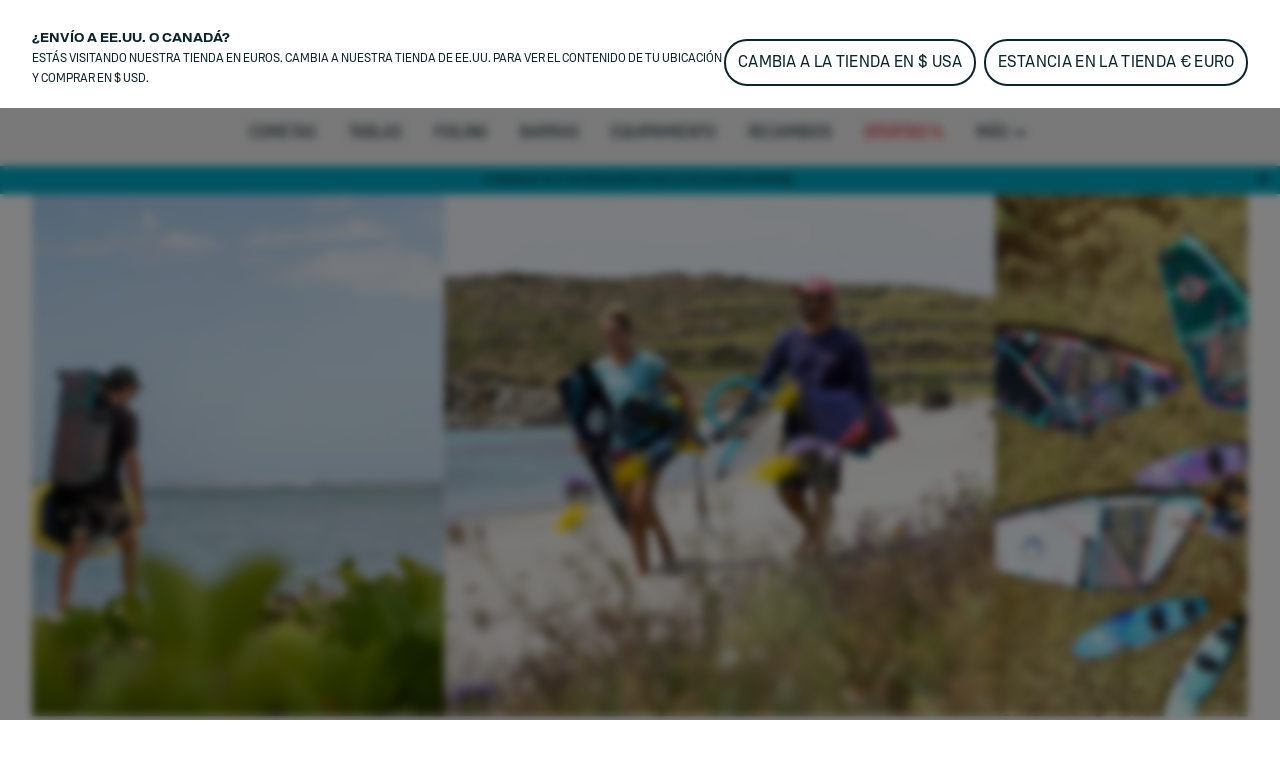

--- FILE ---
content_type: text/html;charset=utf-8
request_url: https://www.duotonesports.com/es/kiteboarding/stories/stories/try-it-now
body_size: 66346
content:
<!DOCTYPE html><html  lang="es"><head><meta charset="utf-8">
<meta name="viewport" content="width=device-width, initial-scale=1">
<title>Try it now </title>
<meta name="google-site-verification" content="RNGQjner1UKucbnz51nXpke7vf6XRZsHmB2uDFSZwiw">
<script src="https://cdn.shopify.com/shopifycloud/consent-tracking-api/v0.1/consent-tracking-api.js" defer></script>
<link rel="canonical" href="https://www.duotonesports.com/es/kiteboarding/stories/stories/try-it-now">
<link rel="alternate" hreflang="pt-br" href="https://www.duotonesports.com/pt/br/kiteboarding/stories/stories/try-it-now">
<link rel="alternate" hreflang="en-br" href="https://www.duotonesports.com/en/br/kiteboarding/stories/stories/try-it-now">
<link rel="alternate" hreflang="en-gb" href="https://www.duotonesports.com/en/uk/kiteboarding/stories/stories/try-it-now">
<link rel="alternate" hreflang="fr-ch" href="https://www.duotonesports.com/fr/ch/kiteboarding/stories/stories/try-it-now">
<link rel="alternate" hreflang="de-ch" href="https://www.duotonesports.com/de/ch/kiteboarding/stories/stories/try-it-now">
<link rel="alternate" hreflang="it-ch" href="https://www.duotonesports.com/it/ch/kiteboarding/stories/stories/try-it-now">
<link rel="alternate" hreflang="en-ch" href="https://www.duotonesports.com/en/ch/kiteboarding/stories/stories/try-it-now">
<link rel="alternate" hreflang="en-us" href="https://www.duotonesports.com/en/us/kiteboarding/stories/stories/try-it-now">
<link rel="alternate" hreflang="fr" href="https://www.duotonesports.com/fr/kiteboarding/stories/stories/try-it-now">
<link rel="alternate" hreflang="de" href="https://www.duotonesports.com/de/kiteboarding/stories/stories/try-it-now">
<link rel="alternate" hreflang="it" href="https://www.duotonesports.com/it/kiteboarding/stories/stories/try-it-now">
<link rel="alternate" hreflang="es" href="https://www.duotonesports.com/es/kiteboarding/stories/stories/try-it-now">
<link rel="alternate" hreflang="x-default" href="https://www.duotonesports.com/en/kiteboarding/stories/stories/try-it-now">
<link rel="alternate" hreflang="en" href="https://www.duotonesports.com/en/kiteboarding/stories/stories/try-it-now">
<link rel="icon" type="image/png" sizes="32x32" href="https://www.duotonesports.com/img/favicon-32x32.png">
<link rel="shortcut" type="image/x-icon" href="https://www.duotonesports.com/favicon.ico">
<meta name="og:title" content="Try it now ">
<meta name="og:description" content>
<meta name="og:image" content="https://www.duotonesports.com/img/og_image.png">
<meta name="og:type" content="website">
<meta name="og:url" content="https://www.duotonesports.com/es/kiteboarding/stories/stories/try-it-now">
<meta name="twitter:title" content="Try it now ">
<meta name="twitter:description" content>
<meta name="twitter:image" content="https://www.duotonesports.com/img/og_image.png">
<meta name="description" content>
<link rel="stylesheet" href="https://www.duotonesports.com/_nuxt/entry.BtMJpt3q.css">
<link rel="stylesheet" href="https://www.duotonesports.com/_nuxt/RegionSuggestionBanner.BlXz6-uH.css">
<link rel="stylesheet" href="https://www.duotonesports.com/_nuxt/Backdrop.CI2_P_r8.css">
<link rel="stylesheet" href="https://www.duotonesports.com/_nuxt/ButtonLink.BIJizbpL.css">
<link rel="stylesheet" href="https://www.duotonesports.com/_nuxt/Spinner.BnBAEnIn.css">
<link rel="stylesheet" href="https://www.duotonesports.com/_nuxt/Icon.BH-CiaJr.css">
<link rel="stylesheet" href="https://www.duotonesports.com/_nuxt/Modal.DYZOtfhu.css">
<link rel="stylesheet" href="https://www.duotonesports.com/_nuxt/ContainerSection.ieWX8BPv.css">
<link rel="stylesheet" href="https://www.duotonesports.com/_nuxt/Banner.Dx7cnC7H.css">
<link rel="stylesheet" href="https://www.duotonesports.com/_nuxt/NavbarMobile.Bc5hLyYv.css">
<link rel="stylesheet" href="https://www.duotonesports.com/_nuxt/MenuItem.W2wPaBQf.css">
<link rel="stylesheet" href="https://www.duotonesports.com/_nuxt/Slider.CkPy5tyc.css">
<link rel="stylesheet" href="https://www.duotonesports.com/_nuxt/PaginationContainer.Bp7QhnmF.css">
<link rel="stylesheet" href="https://www.duotonesports.com/_nuxt/Collapsible.DEohNjeW.css">
<link rel="stylesheet" href="https://www.duotonesports.com/_nuxt/CollapsibleContainer.vxk5A-AC.css">
<link rel="stylesheet" href="https://www.duotonesports.com/_nuxt/SlideOver.CjZXr4LD.css">
<link rel="stylesheet" href="https://www.duotonesports.com/_nuxt/ShoppingCart.CrgQyMnE.css">
<link rel="stylesheet" href="https://www.duotonesports.com/_nuxt/ShoppingCartBundleItem.DCVcl71p.css">
<link rel="stylesheet" href="https://www.duotonesports.com/_nuxt/Badge.D2PKj1td.css">
<link rel="stylesheet" href="https://www.duotonesports.com/_nuxt/ShoppingCartItem.C_pXCEJU.css">
<link rel="stylesheet" href="https://www.duotonesports.com/_nuxt/ShoppingCartPromoPackage.CbAp76C_.css">
<link rel="stylesheet" href="https://www.duotonesports.com/_nuxt/ShoppingCartProgressBar.grknRvKd.css">
<link rel="stylesheet" href="https://www.duotonesports.com/_nuxt/ForThePlanetInfoBox.Ay4FcyoZ.css">
<link rel="stylesheet" href="https://www.duotonesports.com/_nuxt/FlyOutAccount.D_5YWsiD.css">
<link rel="stylesheet" href="https://www.duotonesports.com/_nuxt/FlyOutLogout.DEPsjp0U.css">
<link rel="stylesheet" href="https://www.duotonesports.com/_nuxt/ForgotPassword.CGY8iw-V.css">
<link rel="stylesheet" href="https://www.duotonesports.com/_nuxt/TextLink.BQMwn5ed.css">
<link rel="stylesheet" href="https://www.duotonesports.com/_nuxt/Login.DCIfw1J7.css">
<link rel="stylesheet" href="https://www.duotonesports.com/_nuxt/CreateAccount.DDmbygFY.css">
<link rel="stylesheet" href="https://www.duotonesports.com/_nuxt/ListboxDropdown.CLkXkxgo.css">
<link rel="stylesheet" href="https://www.duotonesports.com/_nuxt/Checkbox.kxCt01db.css">
<link rel="stylesheet" href="https://www.duotonesports.com/_nuxt/FloatingButtons.BxhJpASv.css">
<link rel="stylesheet" href="https://www.duotonesports.com/_nuxt/ScrollToTopButton.CKX3fCnX.css">
<link rel="stylesheet" href="https://www.duotonesports.com/_nuxt/WishlistInfobox.JhNhjPs_.css">
<link rel="stylesheet" href="https://www.duotonesports.com/_nuxt/Menu.CnR5lOfV.css">
<link rel="stylesheet" href="https://www.duotonesports.com/_nuxt/PageFooter.DougHhCa.css">
<link rel="stylesheet" href="https://www.duotonesports.com/_nuxt/TotalCustomerReviews.NxgnFv5p.css">
<link rel="stylesheet" href="https://www.duotonesports.com/_nuxt/StarRating.CeIz4K47.css">
<link rel="stylesheet" href="https://www.duotonesports.com/_nuxt/BrandLogo.Brb4R0Pa.css">
<link rel="stylesheet" href="https://www.duotonesports.com/_nuxt/LinkGroup.C9tNF1pG.css">
<link rel="stylesheet" href="https://www.duotonesports.com/_nuxt/Toolbar.BLFtDneA.css">
<link rel="stylesheet" href="https://www.duotonesports.com/_nuxt/MiniWishlist.DmGJ_lnm.css">
<link rel="stylesheet" href="https://www.duotonesports.com/_nuxt/MiniAccount.pogPdD_2.css">
<link rel="stylesheet" href="https://www.duotonesports.com/_nuxt/LanguageSwitch.DiAIImf4.css">
<link rel="stylesheet" href="https://www.duotonesports.com/_nuxt/Navbar.1EB5uwLw.css">
<link rel="stylesheet" href="https://www.duotonesports.com/_nuxt/NavbarMenu.c4p-riTV.css">
<link rel="stylesheet" href="https://www.duotonesports.com/_nuxt/SearchBox.DE47ULuS.css">
<link rel="stylesheet" href="https://www.duotonesports.com/_nuxt/SearchInput.DORb0vV_.css">
<link rel="stylesheet" href="https://www.duotonesports.com/_nuxt/ProductCardLight.C3d2Yap3.css">
<link rel="stylesheet" href="https://www.duotonesports.com/_nuxt/AnimatedIconButton.DGwHvGA6.css">
<link rel="stylesheet" href="https://www.duotonesports.com/_nuxt/ResponsiveImage.BtKLUiWA.css">
<link rel="stylesheet" href="https://www.duotonesports.com/_nuxt/ProgressBar.DF0WqGfL.css">
<link rel="stylesheet" href="https://www.duotonesports.com/_nuxt/Price.DwVdvMAb.css">
<link rel="stylesheet" href="https://www.duotonesports.com/_nuxt/VariantSlider.CdI4h5Vq.css">
<link rel="stylesheet" href="https://www.duotonesports.com/_nuxt/VariantSliderItem.BDgWjoRk.css">
<link rel="stylesheet" href="https://www.duotonesports.com/_nuxt/NavbarMenuItem.CQLNoR7C.css">
<link rel="stylesheet" href="https://www.duotonesports.com/_nuxt/MiniSearch.Kjz7mrDa.css">
<link rel="stylesheet" href="https://www.duotonesports.com/_nuxt/MiniShoppingCart.Yl9NJt-N.css">
<link rel="stylesheet" href="https://www.duotonesports.com/_nuxt/Tooltip.COq_52rV.css">
<link rel="stylesheet" href="https://www.duotonesports.com/_nuxt/FlyoutMenuItem.BX9GxwXU.css">
<link rel="stylesheet" href="https://www.duotonesports.com/_nuxt/MenuTeaser.BDoMrsh4.css">
<link rel="stylesheet" href="https://www.duotonesports.com/_nuxt/Story.EJnoavZi.css">
<link rel="stylesheet" href="https://www.duotonesports.com/_nuxt/Breadcrumb.BhmYSQ7O.css">
<link rel="stylesheet" href="https://www.duotonesports.com/_nuxt/HorizontalLinkList.PoCcI_ZI.css">
<link rel="stylesheet" href="https://www.duotonesports.com/_nuxt/Richtext.BhTeFiRX.css">
<link rel="stylesheet" href="https://www.duotonesports.com/_nuxt/ShareButtonDropdown.cu95Mium.css">
<link rel="stylesheet" href="https://www.duotonesports.com/_nuxt/FeaturingTileTeaser.DEayGiCT.css">
<link rel="stylesheet" href="https://www.duotonesports.com/_nuxt/ContentSection.BD0DsD4b.css">
<link rel="stylesheet" href="https://www.duotonesports.com/_nuxt/StoryTileTeaser.CCiINZb2.css">
<link rel="stylesheet" href="https://www.duotonesports.com/_nuxt/StoryTile.DlhRuxHT.css">
<link rel="stylesheet" href="https://www.duotonesports.com/_nuxt/TwoColumnRichtextSection.wuVM8qUH.css">
<link rel="stylesheet" href="https://www.duotonesports.com/_nuxt/SimpleImage.DI4jU690.css">
<script type="module" src="https://www.duotonesports.com/_nuxt/CIao1FfR.js" crossorigin></script></head><body  class="duotone kiteboarding"><div id="__nuxt"><div><div class="page" name="Duotone Kiteboarding Page Template" _uid="85b614f5-3fa9-4cf0-a21a-559dd9241588" component="PageTemplate" contextclass="duotone kiteboarding" titletemplate="%s" showcustomerreviews="false" uicomponent><span></span><header class="page__header"><!--[--><div class="menu" _uid="2866503b-eb81-4e71-9cae-451be900afa7" component="Menu"><!--[--><div class="tool-bar" _uid="79260274-5091-4532-b2cd-68638c4caefd" component="Toolbar"><div class="container"><div class="tool-bar__inner-container"><div class="tool-bar__left-container"><!--[--><!--[--><a href="https://www.duotonesports.com/api/sso?brand=ion&amp;region=global&amp;locale=es" class="brand-logo tool-bar__left" _uid="1e588919-b1a0-452b-b0de-4a9d6caac294" component="BrandLogo"><svg xmlns="http://www.w3.org/2000/svg" viewbox="0 0 1615 500" fill="currentColor" height="16px" class="desktop-logo"><path d="M702.5 160h-75c-15.19 0-27.5 12.31-27.5 27.5v125c0 15.19 12.31 27.5 27.5 27.5h75c15.19 0 27.5-12.31 27.5-27.5v-125c0-15.19-12.31-27.5-27.5-27.5zM1560 0H55C24.62 0 0 24.62 0 55v390c0 30.38 24.62 55 55 55h1505c30.38 0 55-24.62 55-55V55c0-30.38-24.62-55-55-55zM325 375c0 24.85-20.15 45-45 45H170c-24.85 0-45-20.15-45-45V125c0-24.85 20.15-45 45-45h110c24.85 0 45 20.15 45 45v250zm585 0c0 24.85-20.15 45-45 45H465c-24.85 0-45-20.15-45-45V125c0-24.85 20.15-45 45-45h400c24.85 0 45 20.15 45 45v250zm580 0c0 24.85-20.15 45-45 45h-95c-24.85 0-45-20.15-45-45V192.5c0-15.19-12.31-27.5-27.5-27.5h-60c-15.19 0-27.5 12.31-27.5 27.5V375c0 24.75-20.25 45-45 45h-95c-24.85 0-45-20.15-45-45V125c0-24.85 20.15-45 45-45h395c24.85 0 45 20.15 45 45v250z"></path></svg><!----></a><a href="/es/?region=global&amp;locale=es" class="brand-logo brand-logo--active brand-logo--has-mobile tool-bar__left" _uid="f98542c8-a12b-479a-94e1-77c83143e283" component="BrandLogo"><svg viewbox="0 0 278.3 55" xmlns="http://www.w3.org/2000/svg" height="16px" class="tool-bar__left--active desktop-logo"><g fill="currentColor" transform="matrix(1.3333333 0 0 -1.3333333 0 55.0264)"><path d="m0 6.1v29.1l7.8-4.2c1-.6 1.6-1.4 1.6-2.7v-15.4c0-1.2-.6-2.2-1.6-2.7zm36.1 19.1v-9.3c0-1.7-.7-2.7-2.2-3.5l-22.3-12.4v8c0 1.2.5 2.2 1.6 2.7l13 7.3c.5.3.8.8.8 1.4v2.4c0 .6-.3 1.1-.8 1.4l-13.1 7.3c-1 .6-1.6 1.5-1.6 2.7v8.1l22.4-12.5c1.5-.9 2.2-1.9 2.2-3.6"></path><path d="m61 35.2c5.6 0 9-3.5 9-9.2v-10.7c0-5.7-3.4-9.2-9-9.2h-10.3v29.1zm3.6-19.7v10.3c0 2.9-1.3 4.4-4.1 4.4h-4.5v-19.1h4.5c2.8 0 4.1 1.4 4.1 4.4"></path><path d="m74.3 15.2v20h5.4v-20c0-2.9 1.4-4.5 4.2-4.5h.2c2.7 0 4.2 1.6 4.2 4.5v20h5.4v-20c0-5.9-3.5-9.5-8.9-9.5h-1.5c-5.5-.1-9 3.6-9 9.5"></path><path d="m98.1 15.2v10.8c0 5.9 3.5 9.5 8.9 9.5h1.5c5.4 0 8.9-3.6 8.9-9.5v-10.8c0-5.9-3.5-9.5-8.9-9.5h-1.5c-5.4-.1-8.9 3.6-8.9 9.5m14 0v10.8c0 2.9-1.4 4.5-4.2 4.5h-.2c-2.7 0-4.3-1.6-4.3-4.5v-10.8c0-2.9 1.5-4.5 4.3-4.5h.2c2.7 0 4.2 1.6 4.2 4.5"></path><path d="m132.5 30.3v-24.2h-5.4v24.2h-6.9v4.9h19.3v-4.9z"></path><path d="m142.2 15.2v10.8c0 5.9 3.5 9.5 8.9 9.5h1.5c5.4 0 8.9-3.6 8.9-9.5v-10.8c0-5.9-3.5-9.5-8.9-9.5h-1.5c-5.5-.1-8.9 3.6-8.9 9.5m14 0v10.8c0 2.9-1.4 4.5-4.2 4.5h-.2c-2.7 0-4.3-1.6-4.3-4.5v-10.8c0-2.9 1.5-4.5 4.3-4.5h.2c2.7 0 4.2 1.6 4.2 4.5"></path><path d="m172.9 35.2 8.6-20v20h5.4v-29.1h-6.9l-8.6 20v-20h-5.4v29.1z"></path><path d="m191.8 35.2v-29.1h16.9v5h-11.5v7.5h10.3v5h-10.3v6.7h11.1v5z"></path></g></svg><svg xmlns="http://www.w3.org/2000/svg" viewbox="0 0 32 32" height="16px" class="tool-bar__left--active mobile-logo"><g fill="currentColor"><path d="M11 4c0 3.7.3 4 6 7.2 3.3 1.8 6 4 6 4.8 0 .8-2.7 3-6 4.8-5.7 3.2-6 3.5-6 7.2v3.9l9.3-5.3 9.2-5.4V10.8l-9.2-5.4L11 .1V4zM2 16v11.2l3.3-1.9c3.1-1.9 3.2-2 3.2-9.1s-.1-7.3-3.2-9.3L2 4.8V16z"></path></g></svg></a><a href="https://www.duotonesports.com/api/sso?brand=fanatic&amp;region=global&amp;locale=es" class="brand-logo brand-logo--has-mobile tool-bar__left" _uid="5b88ed2b-4b0d-4f03-bba2-34ff1632e02f" component="BrandLogo"><svg xmlns="http://www.w3.org/2000/svg" viewbox="0 0 113 25" fill="currentColor" height="16px" class="desktop-logo"><defs><path id="A" d="M0 0h113v25H0z"></path></defs><mask id="B" fill="#fff"><use href="#A"></use></mask><path d="M0 16.136L16.62 0v5.42c0 .313-.128.614-.357.836L3.043 19.09 0 16.136zm5.085 4.937L16.62 9.874v5.42c0 .313-.128.614-.357.836l-5.091 4.943 1.002.973L15.218 25H9.131l-1.002-.973-3.043-2.955zm104.96-4.964L113 18.147a7.57 7.57 0 0 1-5.983 2.923c-4.188 0-7.583-3.393-7.583-7.578s3.395-7.578 7.583-7.578A7.57 7.57 0 0 1 113 8.836l-2.955 2.038c-.728-.884-1.815-1.447-3.029-1.447-2.185 0-3.963 1.823-3.963 4.064s1.778 4.064 3.963 4.064c1.214 0 2.301-.563 3.029-1.447h0zM29.94 12.051h6.113l-1.168 3.335H29.94v5.684h-3.568V5.913h11.831l-1.168 3.334H29.94v2.804zm50.482-6.138h11.597v3.334h-4.015V21.07h-3.568V9.248h-4.014V5.913zM93.56 21.07h3.652V5.913H93.56V21.07zm-21.417-5.697l1.807-5.497 1.807 5.497h-3.613zm-.468-9.459L66.367 21.07h3.903l.774-2.363h5.811l.774 2.363h3.903L76.225 5.913h-4.55zm-10.303 0h3.568V21.07h-2.676l-6.022-8.228v8.228h-3.568V5.913h2.676l6.022 8.228V5.913zm-19.514 9.459l1.807-5.497 1.807 5.497h-3.613zm-.468-9.459L36.081 21.07h3.903l.774-2.363h5.811l.774 2.363h3.903L45.939 5.913h-4.55z" mask="url(#B)"></path></svg><svg xmlns="http://www.w3.org/2000/svg" viewbox="0 0 17 25" fill="currentColor" xmlns:xlink="http://www.w3.org/1999/xlink" height="16px" class="mobile-logo"><defs><path id="a" d="M0 0h16.62v25H0z"></path></defs><g fill-rule="evenodd"><mask id="b" fill="#fff"><use xlink:href="#a"></use></mask><path fill-rule="nonzero" d="M0 16.136 16.62 0v5.42c0 .313-.128.614-.357.836L3.043 19.09 0 16.136zm5.085 4.937L16.62 9.874v5.42c0 .313-.128.614-.357.836l-5.091 4.943 1.002.973L15.218 25H9.131l-1.002-.973-3.043-2.955-.001.001z" mask="url(#b)"></path></g></svg></a><a href="https://www.duotonesports.com/api/sso?brand=sqlab&amp;region=global&amp;locale=es" class="brand-logo tool-bar__left" _uid="04b76c14-342d-4a59-b86f-8bae421d883c" component="BrandLogo"><svg viewbox="0 0 292 94" fill="currentColor" xmlns="http://www.w3.org/2000/svg" height="16px" class="desktop-logo"><path d="M140.5 0H22C9 0 0 9 0 22v50c0 13 9 22 22 22h118.5c13 0 22-9 22-22V22c0-13-9-22-22-22zM74 65c0 10.1-6.9 17-17 17H31c-10.1 0-17-6.6-17-16.7v-1c0-1.4.9-2.3 2.3-2.3h10.6c1.3 0 2.2.8 2.4 2 .4 2.8 2.5 4.5 5.5 4.5H54c3.3 0 5.5-2.2 5.5-5.5v-3.8c0-3.3-2.2-5.5-5.5-5.5H31.3c-10.1 0-17-6.9-17-17V29c0-10.1 6.9-17 17-17h25.4c10.1 0 17 6.6 17 16.7v1c0 1.4-.9 2.3-2.3 2.3H60.8c-1.3 0-2.2-.8-2.4-2-.4-2.8-2.5-4.5-5.5-4.5H34.3c-3.3 0-5.5 2.2-5.5 5.5v3.7c0 3.3 2.2 5.5 5.5 5.5H57c10.1 0 17 6.9 17 17V65zm78.7 15.9c0 1.3-.7 2.1-1.9 2.1-.4 0-.9-.2-1.3-.5l-6.6-4.8c-3 2.8-7.1 4.3-11.9 4.3h-29c-10.1 0-17-6.9-17-17V29c0-10.1 6.9-17 17-17h29c10.1 0 17 6.9 17 17v34.4l2.9 2.1c1.3.9 1.8 2.1 1.8 3.7v11.7zM133 31.5V51l-8.6-6.3c-.4-.3-.9-.5-1.3-.5-1.2 0-1.9.8-1.9 2.1V58c0 1.6.5 2.8 1.8 3.7l7.4 5.4c-1 .6-2.4.9-3.9.9h-20c-3.9 0-6.5-2.2-6.5-5.5v-31c0-3.3 2.2-5.5 5.5-5.5h22c3.3 0 5.5 2.2 5.5 5.5zM187.5 14v66c0 1.3-.7 2-2 2H177c-1.3 0-2-.7-2-2V14c0-1.3.7-2 2-2h8.5c1.3 0 2 .7 2 2zm86.3 17c-5.5 0-10.5 2.2-13.5 5.3V14c0-1.3-.7-2-2-2h-8.5c-1.3 0-2 .7-2 2v66c0 1.3.7 2 2 2h7.9c1.2 0 1.9-.6 2.1-1.8l.4-2.2c3.3 3.2 8.4 5 13.6 5 11.1 0 18-8.2 18-21.6v-9.2c0-13.3-6.9-21.2-18-21.2zm5.5 29.2c0 6.9-3.5 10.8-9.5 10.8s-9.5-3.9-9.5-10.8v-6.5c0-6.8 3.5-10.7 9.5-10.7s9.5 3.9 9.5 10.7v6.5zM217.9 31c-11.7 0-19.1 5.7-20.1 14.9-.1 1.4.7 2.1 2 2.1h8.2c1 0 1.7-.5 2.2-1.4 1.2-2.4 2.8-4.1 7.7-4.1s7.9 2.2 7.9 6.7v2.7l-9.6-.1c-13.3 0-20.2 5.4-20.2 15.8 0 9.5 6.2 15.4 16.2 15.4 5.7 0 10.3-1.9 13.6-5l.4 2.2c.2 1.2 1 1.8 2.2 1.8h7.9c1.3 0 2-.7 2-2V49.8c0-12.3-7.2-18.8-20.4-18.8zm7.9 32.7c0 4.7-4.1 7.7-10.7 7.8-4.1 0-6.6-1.8-6.6-4.6 0-4 3.7-5.1 9.2-5.1l8.1.1c0 0 0 1.8 0 1.8z" fill="currentColor"></path></svg><!----></a><a href="https://www.duotonesports.com/api/sso?brand=woosports&amp;region=global&amp;locale=es" class="brand-logo tool-bar__left" _uid="296ec041-7698-4003-abf9-f13b8934ae32" component="BrandLogo"><svg xmlns="http://www.w3.org/2000/svg" viewbox="0 0 2006 714" height="16px" class="desktop-logo"><g fill="currentColor" fill-rule="evenodd"><path d="M121.5 407.25 239 9.25H12.75zM334 12.25 175.75 587.5q-6.25 41.25 6.75 69.25t42.75 36h66L485 12.25zm250 0L425.75 587.5q-6.25 41.25 6.75 69.25t42.75 36h72.5L741 12.25zm68.75 677H738q31-5 56-27.75t36.5-57.5L915 304q36-103.5 136.75-131.5c100.75-28 164 31.25 173 46 2.864-9.614 12.82-45.466 32.5-81 18-32.5 42.5-65 47.5-69.75-30.5-27.5-166-96-316.25-44Q826.836 79.7 769.75 238.25zM1641 5c193.852 0 351 157.148 351 351s-157.148 351-351 351c-72.26 0-139.421-21.836-195.243-59.27q29.301-37.037 47.243-69.48 18.25-33 32.75-83 9.582 14.202 18 21.5l.642.548q6.586 5.55 19.88 13.662C1587.754 541.276 1613.71 547 1641 547c105.486 0 191-85.514 191-191s-85.514-191-191-191-191 85.514-191 191q0 2.569.067 5.12L1450 361q0 64.5-30 139.5-15.95 39.875-58.236 88.55c-29.758 33.08-69.433 64.11-122.264 88.7-123 57.25-271.75 21.75-321.25-12.25l49.5-170.25c30.25 50 139.75 67.5 199.5 40.75q120.905-54.13 122.75-172l.09.003q-.09-3.99-.09-8.003c0-193.852 157.148-351 351-351"></path></g></svg><!----></a><!--]--><!--]--></div><div class="tool-bar__right-container"><!--[--><div class="tool-bar__right"><!--[--><button class="mini-wishlist mini-wishlist--unauthorized" _uid="39d66430-8739-4c13-acf4-36b122b605ed" component="MiniWishlist"><span class="sr-only">Wishlist</span><span class="mini-wishlist__heart mini-wishlist__heart--empty"><svg xmlns="http://www.w3.org/2000/svg" xmlns:xlink="http://www.w3.org/1999/xlink" aria-hidden="true" role="img" class="icon" fill-color="white" style="" width="24px" height="24px" viewBox="0 0 24 24" data-v-ac1ff433><path fill="currentColor" d="m12.1 18.55l-.1.1l-.11-.1C7.14 14.24 4 11.39 4 8.5C4 6.5 5.5 5 7.5 5c1.54 0 3.04 1 3.57 2.36h1.86C13.46 6 14.96 5 16.5 5c2 0 3.5 1.5 3.5 3.5c0 2.89-3.14 5.74-7.9 10.05M16.5 3c-1.74 0-3.41.81-4.5 2.08C10.91 3.81 9.24 3 7.5 3C4.42 3 2 5.41 2 8.5c0 3.77 3.4 6.86 8.55 11.53L12 21.35l1.45-1.32C18.6 15.36 22 12.27 22 8.5C22 5.41 19.58 3 16.5 3"/></svg><!----></span><span class="mini-wishlist__label">Wishlist</span></button><button class="mini-account" _uid="c0e2226f-33af-4ed5-996f-4afbf5d9df07" type="both" component="MiniAccount"><svg xmlns="http://www.w3.org/2000/svg" xmlns:xlink="http://www.w3.org/1999/xlink" aria-hidden="true" role="img" class="icon" fill-color="white" style="" width="28px" height="28px" viewBox="0 0 24 24" data-v-ac1ff433><path fill="currentColor" d="M12 4a4 4 0 0 1 4 4a4 4 0 0 1-4 4a4 4 0 0 1-4-4a4 4 0 0 1 4-4m0 2a2 2 0 0 0-2 2a2 2 0 0 0 2 2a2 2 0 0 0 2-2a2 2 0 0 0-2-2m0 7c2.67 0 8 1.33 8 4v3H4v-3c0-2.67 5.33-4 8-4m0 1.9c-2.97 0-6.1 1.46-6.1 2.1v1.1h12.2V17c0-.64-3.13-2.1-6.1-2.1"/></svg><!----></button><div class="language-switch" _uid="f7415ef6-17f1-4a13-a15b-bc9b31fc2729" component="LanguageSwitch"><button class="language-switch__button--default language-switch__button"><svg xmlns="http://www.w3.org/2000/svg" xmlns:xlink="http://www.w3.org/1999/xlink" aria-hidden="true" role="img" class="icon" style="" width="24px" height="24px" viewBox="0 0 24 24" data-v-ac1ff433><path fill="currentColor" d="M11.99 2C6.47 2 2 6.48 2 12s4.47 10 9.99 10C17.52 22 22 17.52 22 12S17.52 2 11.99 2m6.93 6h-2.95a15.7 15.7 0 0 0-1.38-3.56A8.03 8.03 0 0 1 18.92 8M12 4.04c.83 1.2 1.48 2.53 1.91 3.96h-3.82c.43-1.43 1.08-2.76 1.91-3.96M4.26 14C4.1 13.36 4 12.69 4 12s.1-1.36.26-2h3.38c-.08.66-.14 1.32-.14 2s.06 1.34.14 2zm.82 2h2.95c.32 1.25.78 2.45 1.38 3.56A8 8 0 0 1 5.08 16m2.95-8H5.08a8 8 0 0 1 4.33-3.56A15.7 15.7 0 0 0 8.03 8M12 19.96c-.83-1.2-1.48-2.53-1.91-3.96h3.82c-.43 1.43-1.08 2.76-1.91 3.96M14.34 14H9.66c-.09-.66-.16-1.32-.16-2s.07-1.35.16-2h4.68c.09.65.16 1.32.16 2s-.07 1.34-.16 2m.25 5.56c.6-1.11 1.06-2.31 1.38-3.56h2.95a8.03 8.03 0 0 1-4.33 3.56M16.36 14c.08-.66.14-1.32.14-2s-.06-1.34-.14-2h3.38c.16.64.26 1.31.26 2s-.1 1.36-.26 2z"/></svg><span class="language-switch__button-text">es</span><span class="sr-only">Choose language</span></button><div class="language-switch__dropdown" role="menu" aria-orientation="vertical" aria-labelledby="menu-button" tabindex="-1"><div class="language-switch__dropdown-inner" role="none"><!----><div><label class="h6">Choose language</label><select id="locale-select" required class="language-switch__select"><!--[--><option value="en">English</option><option value="de">Deutsch</option><option value="fr">Français</option><option value="it">Italiano</option><option value="es"> Español</option><!--]--></select></div><button class="button-link button-link--primary button-link--no-text" primary="true" disabled target="_self"><span class="button-link__inner"><!--[-->Apply<!--]--><!----><!----><!----></span><!----></button></div></div></div><!--]--></div><!--]--></div></div></div></div><!--]--><!--[--><div class="navbar navbar--desktop navbar--fade-in" _uid="f415bab8-015b-4361-a4b0-30f0b3563009" menuref="d7eedeb3-0ace-48e6-8c78-28edd872b0cf" component="Navbar"><nav class="navbar__content container"><div class="navbar__left-logo-container"><!--[--><!--]--></div><div class="navbar__burger-menu"><button type="button" class="navbar__burger-button"><svg xmlns="http://www.w3.org/2000/svg" xmlns:xlink="http://www.w3.org/1999/xlink" aria-hidden="true" role="img" class="icon" style="" width="24px" height="24px" viewBox="0 0 24 24" data-v-ac1ff433><path fill="currentColor" d="M3 6h18v2H3zm0 5h18v2H3zm0 5h18v2H3z"/></svg><span class="navbar-menu-item__link">Kiteboarding</span></button></div><div class="navbar__lines-container--show navbar__lines-container"><!--[--><div class="navbar-menu-item" _uid="63f5dba4-e086-4f31-864b-9b7339734e03" line="Kiteboarding" component="NavbarMenuItem" campaigntitle><a href="/es/kiteboarding" class="navbar-menu-item__link navbar__lines-item--active" _uid="63f5dba4-e086-4f31-864b-9b7339734e03" line="Kiteboarding" component="NavbarMenuItem" campaigntitle>Kiteboarding</a></div><div class="navbar-menu-item" _uid="8b2b084e-ef61-4381-9476-dec050a4ce29" line="Windsurfing" component="NavbarMenuItem" campaigntitle><a href="/es/windsurfing" class="navbar-menu-item__link navbar__lines-item" _uid="8b2b084e-ef61-4381-9476-dec050a4ce29" line="Windsurfing" component="NavbarMenuItem" campaigntitle>Windsurfing</a></div><div class="navbar-menu-item" _uid="774dedaf-db47-419e-b29d-ca8f621a7b28" line="Wing-Foiling" component="NavbarMenuItem" campaigntitle><a href="/es/wing-foiling" class="navbar-menu-item__link navbar__lines-item" _uid="774dedaf-db47-419e-b29d-ca8f621a7b28" line="Wing-Foiling" component="NavbarMenuItem" campaigntitle>Wing Foiling</a></div><div class="navbar-menu-item" _uid="ad27d338-8696-4eef-88ca-8e4ebff3758e" line="Foiling-Electric" component="NavbarMenuItem"><a href="/es/foiling-electric" class="navbar-menu-item__link navbar__lines-item" _uid="ad27d338-8696-4eef-88ca-8e4ebff3758e" line="Foiling-Electric" component="NavbarMenuItem">Foiling &amp; Electric</a></div><div class="navbar-menu-item" _uid="3c4c2fce-16f2-4302-aa70-2e07e36ec6f1" line="Clothing" component="NavbarMenuItem"><a href="/es/clothing" class="navbar-menu-item__link navbar__lines-item" _uid="3c4c2fce-16f2-4302-aa70-2e07e36ec6f1" line="Clothing" component="NavbarMenuItem">Ropa</a></div><!--]--></div><div class="navbar__logo-container"><!--[--><a href="/es/?region=global&amp;locale=es" class="brand-logo brand-logo--active navbar__logo--light" _uid="1153b275-322d-49b4-940b-824cb73b93b4" component="BrandLogo"><svg viewbox="0 0 278.3 55" xmlns="http://www.w3.org/2000/svg" height="16px" class="navbar__logo desktop-logo"><g fill="currentColor" transform="matrix(1.3333333 0 0 -1.3333333 0 55.0264)"><path d="m0 6.1v29.1l7.8-4.2c1-.6 1.6-1.4 1.6-2.7v-15.4c0-1.2-.6-2.2-1.6-2.7zm36.1 19.1v-9.3c0-1.7-.7-2.7-2.2-3.5l-22.3-12.4v8c0 1.2.5 2.2 1.6 2.7l13 7.3c.5.3.8.8.8 1.4v2.4c0 .6-.3 1.1-.8 1.4l-13.1 7.3c-1 .6-1.6 1.5-1.6 2.7v8.1l22.4-12.5c1.5-.9 2.2-1.9 2.2-3.6"></path><path d="m61 35.2c5.6 0 9-3.5 9-9.2v-10.7c0-5.7-3.4-9.2-9-9.2h-10.3v29.1zm3.6-19.7v10.3c0 2.9-1.3 4.4-4.1 4.4h-4.5v-19.1h4.5c2.8 0 4.1 1.4 4.1 4.4"></path><path d="m74.3 15.2v20h5.4v-20c0-2.9 1.4-4.5 4.2-4.5h.2c2.7 0 4.2 1.6 4.2 4.5v20h5.4v-20c0-5.9-3.5-9.5-8.9-9.5h-1.5c-5.5-.1-9 3.6-9 9.5"></path><path d="m98.1 15.2v10.8c0 5.9 3.5 9.5 8.9 9.5h1.5c5.4 0 8.9-3.6 8.9-9.5v-10.8c0-5.9-3.5-9.5-8.9-9.5h-1.5c-5.4-.1-8.9 3.6-8.9 9.5m14 0v10.8c0 2.9-1.4 4.5-4.2 4.5h-.2c-2.7 0-4.3-1.6-4.3-4.5v-10.8c0-2.9 1.5-4.5 4.3-4.5h.2c2.7 0 4.2 1.6 4.2 4.5"></path><path d="m132.5 30.3v-24.2h-5.4v24.2h-6.9v4.9h19.3v-4.9z"></path><path d="m142.2 15.2v10.8c0 5.9 3.5 9.5 8.9 9.5h1.5c5.4 0 8.9-3.6 8.9-9.5v-10.8c0-5.9-3.5-9.5-8.9-9.5h-1.5c-5.5-.1-8.9 3.6-8.9 9.5m14 0v10.8c0 2.9-1.4 4.5-4.2 4.5h-.2c-2.7 0-4.3-1.6-4.3-4.5v-10.8c0-2.9 1.5-4.5 4.3-4.5h.2c2.7 0 4.2 1.6 4.2 4.5"></path><path d="m172.9 35.2 8.6-20v20h5.4v-29.1h-6.9l-8.6 20v-20h-5.4v29.1z"></path><path d="m191.8 35.2v-29.1h16.9v5h-11.5v7.5h10.3v5h-10.3v6.7h11.1v5z"></path></g></svg><!----></a><!--]--></div><div class="navbar__tools-container"><!--[--><button class="mini-search" _uid="ffe72ef2-00ba-47e4-ba55-261f9d7150de" type component="MiniSearch"><span class="mini-search__label">Search</span><svg xmlns="http://www.w3.org/2000/svg" class="mini-search__icon" fill="none" viewBox="0 0 24 24" stroke="currentColor"><path stroke-linecap="round" stroke-linejoin="round" stroke-width="2" d="M21 21l-6-6m2-5a7 7 0 11-14 0 7 7 0 0114 0z"></path></svg></button><div class="mini-shopping-cart" _uid="ccf60371-82e3-4b8d-b6af-b1ff7aac6bde" type component="MiniShoppingCart"><button class="mini-shopping-cart__button"><svg xmlns="http://www.w3.org/2000/svg" xmlns:xlink="http://www.w3.org/1999/xlink" aria-hidden="true" role="img" class="icon" fill-color="black" style="" width="24px" height="24px" viewBox="0 0 24 24" data-v-ac1ff433><path fill="currentColor" d="M17 18a2 2 0 0 1 2 2a2 2 0 0 1-2 2a2 2 0 0 1-2-2c0-1.11.89-2 2-2M1 2h3.27l.94 2H20a1 1 0 0 1 1 1c0 .17-.05.34-.12.5l-3.58 6.47c-.34.61-1 1.03-1.75 1.03H8.1l-.9 1.63l-.03.12a.25.25 0 0 0 .25.25H19v2H7a2 2 0 0 1-2-2c0-.35.09-.68.24-.96l1.36-2.45L3 4H1zm6 16a2 2 0 0 1 2 2a2 2 0 0 1-2 2a2 2 0 0 1-2-2c0-1.11.89-2 2-2m9-7l2.78-5H6.14l2.36 5z"/></svg><!----><span class="mini-shopping-cart__label--hide mini-shopping-cart__label">Ver carrito</span></button><div class="tooltip" role="tooltip"><button class="tooltip__close"><svg xmlns="http://www.w3.org/2000/svg" xmlns:xlink="http://www.w3.org/1999/xlink" aria-hidden="true" role="img" class="icon" style="" width="24px" height="24px" viewBox="0 0 24 24" data-v-ac1ff433><path fill="currentColor" d="M19 6.41L17.59 5L12 10.59L6.41 5L5 6.41L10.59 12L5 17.59L6.41 19L12 13.41L17.59 19L19 17.59L13.41 12z"/></svg></button><div class="tooltip__heading">¡Tu carrito ha sido transferido!</div><p class="tooltip__text">Todos los artículos permanecerán en su cesta mientras sigue comprando.</p><div class="tooltip__actions"><!--[--><a class="button-link button-link--outline" target="_self"><span class="button-link__inner"><!--[--><!--]--><!----><span>Entendido</span><!----></span><!----></a><span class="mini-shopping-cart__tooltip-link"><a target="_self" class="text-link"><!--[-->No mostrar de nuevo<!--]--></a></span><!--]--></div><div class="tooltip__arrow" data-popper-arrow></div></div></div><!--]--></div></nav><div class="navbar-menu"><div style=""><!--[--><div id="submenuContainer0"><div class="navbar-menu__list--show navbar-menu__list"><!--[--><!--[--><!----><a style="" href="/es/kiteboarding/cometas" class="navbar-menu__link">COMETAS</a><!--]--><!--[--><!----><a style="" href="/es/kiteboarding/tablas" class="navbar-menu__link">TABLAS</a><!--]--><!--[--><!----><a style="" href="/es/kiteboarding/foils" class="navbar-menu__link">FOILING</a><!--]--><!--[--><!----><a style="" href="/es/kiteboarding/barras" class="navbar-menu__link">BARRAS</a><!--]--><!--[--><!----><a style="" href="/es/kiteboarding/equipo" class="navbar-menu__link">EQUIPAMIENTO</a><!--]--><!--[--><!----><a style="" href="/es/kiteboarding/recambios" class="navbar-menu__link">RECAMBIOS</a><!--]--><!--[--><!----><a style="" href="/es/kiteboarding/sale" class="navbar-menu__link--highlighted navbar-menu__link">Ofertas %</a><!--]--><!--[--><div tabindex="0" class="flyout-menu-item" _uid="6b54c160-aba2-4301-8d07-93242d03df59" segment component="FlyoutMenuItem"><button class="navbar-menu__list-item flyout-menu-item__button" type="button"><span>MÁS</span><svg xmlns="http://www.w3.org/2000/svg" xmlns:xlink="http://www.w3.org/1999/xlink" aria-hidden="true" role="img" class="icon" style="" width="24px" height="24px" viewBox="0 0 24 24" data-v-ac1ff433><path fill="currentColor" d="M7.41 8.58L12 13.17l4.59-4.59L18 10l-6 6l-6-6z"/></svg></button><div style="display:none;" class="flyout-menu-item__container"><div class="flyout-menu-item__inner-container"><div class="flyout-menu-item__list-container container"><div class="flyout-menu-item__quick-links-container"><!--[--><!--]--></div><div class="flyout-menu-item__children-container"><!--[--><div class="link-group flyout-menu-item__child-container" _uid="c16ad6fa-a6c9-4fb5-94a7-21cdec44b156" component="LinkGroup"><a class="link-group__label--disabled flyout-menu-item__child-label link-group__link">QUIÉNES SOMOS</a><ul class="link-group__list"><!--[--><li><a href="/es/kiteboarding/stories" target="_self" class="flyout-menu-item__child-link link-group__list-item">Stories</a></li><li><a href="/es/kiteboarding/atletas" target="_self" class="flyout-menu-item__child-link link-group__list-item">Team</a></li><li><a href="/es/kiteboarding/mas/sobre-nosotros/young-blood" target="_self" class="flyout-menu-item__child-link link-group__list-item">Young Blood</a></li><li><a href="/es/kiteboarding/mas/sobre-nosotros/historia-de-la-marca" target="_self" class="flyout-menu-item__child-link link-group__list-item">Brandstory</a></li><li><a href="/es/magazine-moments-of-bliss" target="_self" class="flyout-menu-item__child-link link-group__list-item">Magazine</a></li><li><a href="/es/kiteboarding/stories/videos" target="_self" class="flyout-menu-item__child-link link-group__list-item">Videos</a></li><li><a href="/es/kiteboarding/mas/sobre-nosotros/d-lab" target="_self" class="flyout-menu-item__child-link link-group__list-item">D/LAB</a></li><li><a href="/es/kiteboarding/mas/sobre-nosotros/sls" target="_self" class="flyout-menu-item__child-link link-group__list-item">SLS</a></li><!--]--></ul></div><div class="link-group flyout-menu-item__child-container" _uid="520ab6ed-e0bb-4872-9040-4238c610c274" component="LinkGroup"><a class="link-group__label--disabled flyout-menu-item__child-label link-group__link">SÍGUENOS</a><ul class="link-group__list"><!--[--><li><a href="/es/kiteboarding/mas/siguenos/academy-app" target="" class="flyout-menu-item__child-link link-group__list-item">Academy App</a></li><li><a href="/es/kiteboarding/mas/siguenos/podcast" target="_self" class="flyout-menu-item__child-link link-group__list-item">Podcast</a></li><li><a href="https://www.instagram.com/duotone.kiteboarding" target="_blank" class="flyout-menu-item__child-link link-group__list-item">Instagram</a></li><li><a href="https://www.youtube.com/channel/UCln8MEeAZCNDXBQPq_0THUw" target="_blank" class="flyout-menu-item__child-link link-group__list-item">Youtube</a></li><li><a href="https://www.facebook.com/Duotone.Kiteboarding.Deutschland" target="_blank" class="flyout-menu-item__child-link link-group__list-item">Facebook</a></li><li><a href="/es/kiteboarding/mas/siguenos/boletin-informativo" target="" class="flyout-menu-item__child-link link-group__list-item">Newsletter</a></li><!--]--></ul></div><div class="link-group flyout-menu-item__child-container" _uid="9b54fad2-bee9-4261-b8b2-62f699e5f586" component="LinkGroup"><a class="link-group__label--disabled flyout-menu-item__child-label link-group__link">ENCUÉNTRANOS</a><ul class="link-group__list"><!--[--><li><a href="/es/kiteboarding/mas/encuentranos/encuentranos" target="" class="flyout-menu-item__child-link link-group__list-item">Dealers</a></li><li><a href="/es/kiteboarding/mas/encuentranos/escuelas" target="" class="flyout-menu-item__child-link link-group__list-item">Schools</a></li><li><a href="/es/kiteboarding/mas/encuentranos/eventos" target="" class="flyout-menu-item__child-link link-group__list-item">Events</a></li><li><a href="/es/try-it-now" target="" class="flyout-menu-item__child-link link-group__list-item">Try it Now</a></li><li><a href="https://www.duotoneprocenter.com" target="_self" class="flyout-menu-item__child-link link-group__list-item">Duotone Pro Center</a></li><!--]--></ul></div><div class="link-group flyout-menu-item__child-container" _uid="04ab6e9f-08eb-4c30-8d0d-af10aa2b21f0" component="LinkGroup"><a class="link-group__label--disabled flyout-menu-item__child-label link-group__link">Info</a><ul class="link-group__list"><!--[--><li><a href="/es/kiteboarding/mas/preguntanos/folletos" target="" class="flyout-menu-item__child-link link-group__list-item">Brochures</a></li><li><a href="/es/kiteboarding/mas/preguntanos/manuales" target="" class="flyout-menu-item__child-link link-group__list-item">Manuals</a></li><li><a href="/es/kiteboarding/mas/preguntanos/registro-del-producto" target="_self" class="flyout-menu-item__child-link link-group__list-item">Warranty Registration</a></li><li><a href="/es/kiteboarding/mas/preguntanos/archivo" target="_self" class="flyout-menu-item__child-link link-group__list-item">Archive</a></li><!--]--></ul></div><div class="link-group flyout-menu-item__child-container" _uid="13cf0f47-a44b-4427-8f52-78b66a0f30fd" component="LinkGroup"><a class="link-group__label--disabled flyout-menu-item__child-label link-group__link">SERVICIO</a><ul class="link-group__list"><!--[--><li><a href="/es/kiteboarding/mas/servicio" target="_self" class="flyout-menu-item__child-link link-group__list-item">FAQs</a></li><li><a href="/es/kiteboarding/mas/servicio/contacto-nos" target="_self" class="flyout-menu-item__child-link link-group__list-item">Contacto</a></li><li><a href="/es/kiteboarding/mas/servicio/safety-notice" target="_self" class="flyout-menu-item__child-link link-group__list-item">Aviso de seguridad</a></li><li><a href="/es/kiteboarding/mas/servicio/helpcenter-preguntas-frecuentes" target="_self" class="flyout-menu-item__child-link link-group__list-item">Helpcenter</a></li><li><a href="/es/kiteboarding/mas/servicio#warranty#tabs" target="_self" class="flyout-menu-item__child-link link-group__list-item">Claims</a></li><li><a href="/es/kiteboarding/mas/servicio/repair-and-care" target="_self" class="flyout-menu-item__child-link link-group__list-item">Reparación y Cuidado</a></li><!--]--></ul></div><div class="link-group flyout-menu-item__child-container" _uid="1684d598-ed73-497c-b0d0-9a2a5fa5e03b" component="LinkGroup"><a href="/es/kiteboarding/sostenibilidad" class="flyout-menu-item__child-label link-group__link">Sostenibilidad</a><ul class="link-group__list"><!--[--><li><a href="/es/kiteboarding/sostenibilidad/categorias/nuestra-mision-y-logros" target="_self" class="flyout-menu-item__child-link link-group__list-item">Our mission &amp; milestones</a></li><li><a href="/es/kiteboarding/sostenibilidad/categorias/concept-blue" target="_self" class="flyout-menu-item__child-link link-group__list-item">Concept Blue</a></li><li><a href="/es/1-for-the-planet" target="_self" class="flyout-menu-item__child-link link-group__list-item">1% For the Planet</a></li><li><a href="/es/kiteboarding/sostenibilidad/categorias/socios" target="_self" class="flyout-menu-item__child-link link-group__list-item">Partners</a></li><li><a href="/es/kiteboarding/sostenibilidad/categorias/desarrollo-de-atletas" target="_self" class="flyout-menu-item__child-link link-group__list-item">Athlete Development</a></li><li><a href="/es/kiteboarding/sostenibilidad/categorias/cultura-empresarial" target="_self" class="flyout-menu-item__child-link link-group__list-item">Company Culture</a></li><li><a href="/es/sustainability#code of conduct" target="_self" class="flyout-menu-item__child-link link-group__list-item">Code of Conduct</a></li><!--]--></ul></div><!--]--></div><div class="flyout-menu-item__campaigns-container"><!--[--><div class="menu-teaser flyout-menu-item__campaigns-teaser" _uid="82220fa9-635b-4a6e-a041-b8126f014a5a" component="MenuTeaser"><div class="menu-teaser__image-container"><picture class="responsive-image responsive-image--with-gradient" img-height="menu-teaser__image--extra-small"><!--[--><source media="(min-width: 640px)" data-srcset="https://www.duotonesports.com/f/120582/1375x1000/1c9b436a43/duotone_kiteboarding_academyapp_highlight.png/m/220x160/filters:grayscale(false):blur(0):quality(80) 1x, https://www.duotonesports.com/f/120582/1375x1000/1c9b436a43/duotone_kiteboarding_academyapp_highlight.png/m/440x320/filters:grayscale(false):blur(0):quality(80) 2x"><!--]--><img onerror="this.setAttribute(&#39;data-error&#39;, 1)" width="220" height="160" alt="Duotone_Kiteboarding_AcademyApp_Highlight" loading="lazy" data-nuxt-img data-srcset="https://www.duotonesports.com/f/120582/1375x1000/1c9b436a43/duotone_kiteboarding_academyapp_highlight.png/m/220x160/filters:grayscale(false):blur(0):quality(80) 1x, https://www.duotonesports.com/f/120582/1375x1000/1c9b436a43/duotone_kiteboarding_academyapp_highlight.png/m/440x320/filters:grayscale(false):blur(0):quality(80) 2x" title="Duotone_Kiteboarding_AcademyApp_Highlight" class="menu-teaser__image lazyload" src="https://www.duotonesports.com/f/120582/1375x1000/1c9b436a43/duotone_kiteboarding_academyapp_highlight.png/m/220x160/filters:focal():grayscale(false):quality(10):blur(20)"></picture><div class="menu-teaser__content-container"><p class="menu-teaser__headline h3">ACADEMY APP</p><div class="menu-teaser__link-container"><a href="/es/kiteboarding/mas/siguenos/academy-app" target="_self" class="text-link menu-teaser__link menu-teaser__link" link-type="default"><!--[-->YOUR ULTIMATE TOOL<!--]--></a></div></div></div></div><!--]--></div></div></div></div></div><a style="display:none;" class="navbar-menu__link">MÁS</a><!--]--><!--]--></div></div><!--]--></div></div><!----></div><!--]--></div><div style="" class="banner banner--background-primary" _uid="1f2f9b9e-acd6-43d6-8cdb-652f81612119" component="Banner"><div class="banner__content"><!--[--><div class="banner__inner-content"><a href="/es/kiteboarding/mas/siguenos/boletin-informativo" class="banner__link"><div class="banner__mobile-text"><p>Consigue 15 € de descuento en la colección Apparel</p></div><div class="banner__desktop-text"><p>Consigue 15 € de descuento en la colección Apparel</p></div></a></div><!--]--></div><div class="banner__close-container"><button type="button" class="banner__button"><span class="sr-only">Dismiss</span><svg xmlns="http://www.w3.org/2000/svg" xmlns:xlink="http://www.w3.org/1999/xlink" aria-hidden="true" role="img" class="icon" style="" width="18px" height="18px" viewBox="0 0 24 24" data-v-ac1ff433><path fill="currentColor" d="M19 6.41L17.59 5L12 10.59L6.41 5L5 6.41L10.59 12L5 17.59L6.41 19L12 13.41L17.59 19L19 17.59L13.41 12z"/></svg></button></div></div><!--]--></header><!--[--><!--[--><!--[--><!--[--><div><main class="story" name="TRY IT NOW" created_at="2023-07-18T11:47:56.194Z" published_at="2025-08-01T06:00:52.331Z" updated_at="2025-08-01T06:00:52.355Z" id="341433132" uuid="d71338cb-f633-43ef-8d92-391b82ca70f5" slug="try-it-now" full_slug="es/global/duotone/kiteboarding/stories/stories/try-it-now" position="370" is_startpage="false" parent_id="347383616" group_id="85c16328-3ab5-4de7-8c04-28740d9874e6" first_published_at="2023-07-15T07:39:22.843Z" release_id="undefined" lang="es" default_full_slug="global/duotone/kiteboarding/stories/stories/try-it-now" _uid="f5398436-4b95-4904-a8d8-77b5e3a03e9c" date="2023-07-15 00:00" jsonld noindex="false" nofollow="false" seotitle component="Story" seodescription><div class="story__intro container"><div class="story__image-container"><picture class="responsive-image"><!--[--><source media="(min-width: 1024px)" data-srcset="https://www.duotonesports.com/f/120582/2720x880/9b1a960923/duotone_kiteboarding_tryitnow_header.png/m/1375x590/filters:focal(1226x316:1227x317):grayscale(false):blur(0):quality(80) 1x, https://www.duotonesports.com/f/120582/2720x880/9b1a960923/duotone_kiteboarding_tryitnow_header.png/m/2750x1180/filters:focal(1226x316:1227x317):grayscale(false):blur(0):quality(80) 2x"><source media="(min-width: 768px)" data-srcset="https://www.duotonesports.com/f/120582/2720x880/9b1a960923/duotone_kiteboarding_tryitnow_header.png/m/975x418/filters:focal(1226x316:1227x317):grayscale(false):blur(0):quality(80) 1x, https://www.duotonesports.com/f/120582/2720x880/9b1a960923/duotone_kiteboarding_tryitnow_header.png/m/1950x836/filters:focal(1226x316:1227x317):grayscale(false):blur(0):quality(80) 2x"><source media="(min-width: 640px)" data-srcset="https://www.duotonesports.com/f/120582/2720x880/9b1a960923/duotone_kiteboarding_tryitnow_header.png/m/720x308/filters:focal(1226x316:1227x317):grayscale(false):blur(0):quality(80) 1x, https://www.duotonesports.com/f/120582/2720x880/9b1a960923/duotone_kiteboarding_tryitnow_header.png/m/1440x616/filters:focal(1226x316:1227x317):grayscale(false):blur(0):quality(80) 2x"><!--]--><img onerror="this.setAttribute(&#39;data-error&#39;, 1)" width="608" height="260" alt="Duotone_Kiteboarding_Tryitnow_Header" loading="lazy" data-nuxt-img data-srcset="https://www.duotonesports.com/f/120582/2720x880/9b1a960923/duotone_kiteboarding_tryitnow_header.png/m/608x260/filters:focal(1226x316:1227x317):grayscale(false):blur(0):quality(80) 1x, https://www.duotonesports.com/f/120582/2720x880/9b1a960923/duotone_kiteboarding_tryitnow_header.png/m/1216x520/filters:focal(1226x316:1227x317):grayscale(false):blur(0):quality(80) 2x" title="Duotone_Kiteboarding_Tryitnow_Header" class="story__image lazyload" src="https://www.duotonesports.com/f/120582/2720x880/9b1a960923/duotone_kiteboarding_tryitnow_header.png/m/608x260/filters:focal(1226x316:1227x317):grayscale(false):quality(10):blur(20)"></picture></div><div class="grid"><div class="col-12 col-lg-8 story__content"><div class="story__breadcrumb"><!----></div><h1 class="story__headline">Try it now </h1><h3 class="story__subline">Test out all of our latest products on the water at your nearest dealer and find your perfect match.</h3><!----><!----></div><div class="col-12 col-offset-lg-9 col-lg-3 story__featuring"><div class="story__share-container"><div class="share-button-dropdown"><div class="listbox-dropdown"><!----><!--[--><!--[--><div class="listbox-dropdown__dropdown"><button id="headlessui-listbox-button-n7iwMKEOT6Z_0" type="button" aria-haspopup="listbox" aria-expanded="false" data-headlessui-state class="listbox-dropdown__button" data-n-ids="{&quot;n7iwMKEOT6Z-0&quot;:&quot;n7iwMKEOT6Z-0&quot;}"><span class="listbox-dropdown__button-text">Share story</span><!----><svg xmlns="http://www.w3.org/2000/svg" xmlns:xlink="http://www.w3.org/1999/xlink" aria-hidden="true" role="img" class="icon listbox-dropdown__icon-down" style="" width="24px" height="24px" viewBox="0 0 24 24" data-v-ac1ff433><path fill="currentColor" d="m16 5l-1.42 1.42l-1.59-1.59V16h-1.98V4.83L9.42 6.42L8 5l4-4zm4 5v11c0 1.1-.9 2-2 2H6a2 2 0 0 1-2-2V10c0-1.11.89-2 2-2h3v2H6v11h12V10h-3V8h3a2 2 0 0 1 2 2"/></svg></button></div><!----><!--]--><!--]--></div></div></div><!----></div></div></div><div class="story__content-blocks"><!--[--><div class="container two-column-richtext-section" _uid="d1107cee-6bc8-4ecb-9a54-6d2e3a681d65" component="TwoColumnRichtextSection"><!----><div class="grid__align-items-start grid"><!--[--><div class="simple-image simple-image--full-width simple-image__16x9 col-12 col-md-6" _uid="d9cd083d-67fa-4345-b60a-6d0eebc9b0fd" component="SimpleImage"><div class="simple-image__inner"><picture class="responsive-image simple-image__img"><!--[--><!--]--><img onerror="this.setAttribute(&#39;data-error&#39;, 1)" width="920" height="518" alt="Duotone_Kiteboarding_Mauritius_PaulaNovotna_StefanSpiessberger_Unit23Bag_SkySurf" loading="lazy" data-nuxt-img data-srcset="https://www.duotonesports.com/f/120582/6000x4000/5d3692f5c1/duotone_kiteboarding_mauritius_paulanovotna_stefanspiessberger_unit23bag_skysurf.jpg/m/920x518/filters:grayscale(false):blur(0):quality(80) 1x, https://www.duotonesports.com/f/120582/6000x4000/5d3692f5c1/duotone_kiteboarding_mauritius_paulanovotna_stefanspiessberger_unit23bag_skysurf.jpg/m/1840x1036/filters:grayscale(false):blur(0):quality(80) 2x" title="Duotone_Kiteboarding_Mauritius_PaulaNovotna_StefanSpiessberger_Unit23Bag_SkySurf" class="simple-image__img-style lazyload" src="https://www.duotonesports.com/f/120582/6000x4000/5d3692f5c1/duotone_kiteboarding_mauritius_paulanovotna_stefanspiessberger_unit23bag_skysurf.jpg/m/920x518/filters:focal():grayscale(false):quality(10):blur(20)"></picture></div></div><!--]--><!--[--><div class="richtext col-12 col-md-6" _uid="2ae69cd4-323f-4a8e-9a09-556c5273db45" component="Richtext"><span></span><div class="richtext__text-container"><p>With a choice of several kite, wing, sail and board models,knowing what’s the perfect set-up for you, can be borderline impossible without actually jumping on the gear and taking it for a spin. Testing a product before buying can make all the difference between finding your perfect match or owning just another piece of equipment that kind of works for you, but in the end, it’s not quite what you were really after…</p></div><!----><!----><!----></div><!--]--></div></div><div class="container two-column-richtext-section" _uid="c69f4d94-3d77-444e-86f7-fab31845e100" component="TwoColumnRichtextSection"><!----><div class="grid__align-items-start grid"><!--[--><div class="richtext col-12 col-md-6" _uid="ec14aa4f-ec42-4e8c-be6b-a976330b5e05" component="Richtext"><span></span><div class="richtext__text-container"><p>As a leading brand, we thrive on specializing and fine-tuning our products to cover all disciplines, riding preferences and budgets. We know how much of an influence the right gear has on your progression, safety and enjoyment factor. Being able to offer you such a comprehensive range of so many different designs and constructions, feels just great!</p></div><!----><!----><!----></div><!--]--><!--[--><div class="simple-image simple-image--full-width simple-image__16x9 col-12 col-md-6" _uid="6f8a48e7-db50-49a4-a108-5dc14e8d29f8" component="SimpleImage"><div class="simple-image__inner"><picture class="responsive-image simple-image__img"><!--[--><!--]--><img onerror="this.setAttribute(&#39;data-error&#39;, 1)" width="920" height="518" alt="Duotone_Kiteboarding_NewCaledonia_EvoSLS" loading="lazy" data-nuxt-img data-srcset="https://www.duotonesports.com/f/120582/5332x3555/9b9b895a2c/duotone_kiteboarding_newcaledonia_evosls.jpg/m/920x518/filters:grayscale(false):blur(0):quality(80) 1x, https://www.duotonesports.com/f/120582/5332x3555/9b9b895a2c/duotone_kiteboarding_newcaledonia_evosls.jpg/m/1840x1036/filters:grayscale(false):blur(0):quality(80) 2x" title="Duotone_Kiteboarding_NewCaledonia_EvoSLS" class="simple-image__img-style lazyload" src="https://www.duotonesports.com/f/120582/5332x3555/9b9b895a2c/duotone_kiteboarding_newcaledonia_evosls.jpg/m/920x518/filters:focal():grayscale(false):quality(10):blur(20)"></picture></div></div><!--]--></div></div><div class="container two-column-richtext-section" _uid="0d57aeb7-7605-4445-98df-9c4e67c6b693" component="TwoColumnRichtextSection"><!----><div class="grid__align-items-start grid"><!--[--><div class="simple-image simple-image--full-width simple-image__4x3 col-12 col-md-6" _uid="f9644997-418c-4d7a-b00d-75f720a29b35" component="SimpleImage"><div class="simple-image__inner"><picture class="responsive-image simple-image__img"><!--[--><!--]--><img onerror="this.setAttribute(&#39;data-error&#39;, 1)" width="920" height="690" alt="Duotone_Windsurfing_Maui_Drone" loading="lazy" data-nuxt-img data-srcset="https://www.duotonesports.com/f/120582/1280x853/c97bd3d19f/duotone_windsurfing_maui_drone.jpeg/m/920x690/filters:grayscale(false):blur(0):quality(80) 1x, https://www.duotonesports.com/f/120582/1280x853/c97bd3d19f/duotone_windsurfing_maui_drone.jpeg/m/1840x1380/filters:grayscale(false):blur(0):quality(80) 2x" title="Duotone_Windsurfing_Maui_Drone" class="simple-image__img-style lazyload" src="https://www.duotonesports.com/f/120582/1280x853/c97bd3d19f/duotone_windsurfing_maui_drone.jpeg/m/920x690/filters:focal():grayscale(false):quality(10):blur(20)"></picture></div></div><!--]--><!--[--><div class="richtext col-12 col-md-6" _uid="9eb2e454-ed29-4e01-9b25-e8bc28c22f8b" component="Richtext"><span></span><div class="richtext__text-container"><p>What would feel even better, would be knowing that you are actually riding the most perfectly suitable piece of equipment that’s available on the market today.<br /><br />And that’s precisely where our <a href="https://www.duotonesports.com/en/kiteboarding/more/find-us/try-it-now" target="_self"><b>“TRY IT NOW”</b></a><a href="https://www.duotonesports.com/en/kiteboarding/more/find-us/try-it-now" target="_self"> </a>initiative comes in!</p></div><!----><!----><!----></div><!--]--></div></div><div id style="scroll-margin-top:50px;" class="container-section" _uid="ad6b1ab3-6fee-46f8-992b-9291d51d7f71" component="ContentSection" headlinestyle><div class="container"><!----><!--[--><div class="content-section"><!----><div class="content-section__inner"><!--[--><div class="richtext" _uid="c2f8f5c6-48c7-4d68-90cb-fcb69a556629" component="Richtext"><span></span><div class="richtext--centered richtext__text-container"><h4>DON’T MISS THIS OPPORTUNITY!</h4><p>All you have to do is contact your local dealer or head over to our website and search for your nearest test center via the <a href="https://www.duotonesports.com/en/kiteboarding/more/find-us/try-it-now" target="_self">“Try it Now Dealer Finder”</a>.<br />The <a href="https://www.duotonesports.com/en/kiteboarding/more/find-us/try-it-now" target="_self"><b>TRY IT NOW</b></a> initiative is a shared mission of the Boards &amp; More brands Duotone, ION and Fanatic.</p><p>@duotone.kiteboarding<br />@duotone.windsurfing<br />@duotone.foilwing<br />@ion_international<br />@fanaticwindsurf @fanaticsup @fanaticfoiling</p><p>We can’t wait for you to find your perfect match. <br /><b>Have fun &amp; test as many products as you can!</b><br />Your team at Duotone &amp; Fanatic</p></div><!----><!----><!----></div><!--]--></div></div><!--]--></div><!--[--><!--]--></div><div style="scroll-margin-top:50px;" class="container-section story-tile-teaser" _uid="7ebd4030-79d2-4484-9290-5c5342e5dc32" component="StoryTileTeaser" storypath="global/duotone/kiteboarding/stories" filterbyathlete><div class="container"><!----><!--[--><div class="story-tile-teaser__headline"><h2 class="h2"><!--[-->More Stories<!--]--></h2><!----><div class="story-tile-teaser__pagination-container"><div class="pagination-container"><!--[--><button><svg xmlns="http://www.w3.org/2000/svg" xmlns:xlink="http://www.w3.org/1999/xlink" aria-hidden="true" role="img" class="icon" fill-color="currentColor" style="" width="24px" height="24px" viewBox="0 0 24 24" data-v-ac1ff433><path fill="currentColor" d="M14.71 15.88L10.83 12l3.88-3.88a.996.996 0 1 0-1.41-1.41L8.71 11.3a.996.996 0 0 0 0 1.41l4.59 4.59c.39.39 1.02.39 1.41 0c.38-.39.39-1.03 0-1.42"/></svg></button><button><svg xmlns="http://www.w3.org/2000/svg" xmlns:xlink="http://www.w3.org/1999/xlink" aria-hidden="true" role="img" class="icon" fill-color="currentColor" style="" width="24px" height="24px" viewBox="0 0 24 24" data-v-ac1ff433><path fill="currentColor" d="M9.29 15.88L13.17 12L9.29 8.12a.996.996 0 1 1 1.41-1.41l4.59 4.59c.39.39.39 1.02 0 1.41L10.7 17.3a.996.996 0 0 1-1.41 0c-.38-.39-.39-1.03 0-1.42"/></svg></button><!--]--></div></div></div><!----><div class="swiper story-tile-teaser__slider"><!--[--><!--]--><div class="swiper-wrapper"><!--[--><!--]--><!--[--><div class="swiper-slide"><!--[--><a href="/es/kiteboarding/stories/stories/behind-the-design-on-the-2026-juice-d-lab" class="story-tile col-4" published-at="1788307200000"><div class="story-tile__media-container zoom-in"><picture class="responsive-image"><!--[--><source media="(min-width: 1024px)" data-srcset="https://www.duotonesports.com/f/120582/2750x1180/b1dc046aa7/header.jpg/m/450x260/filters:grayscale(false):blur(0):quality(80) 1x, https://www.duotonesports.com/f/120582/2750x1180/b1dc046aa7/header.jpg/m/900x520/filters:grayscale(false):blur(0):quality(80) 2x"><source media="(min-width: 640px)" data-srcset="https://www.duotonesports.com/f/120582/2750x1180/b1dc046aa7/header.jpg/m/768x404/filters:grayscale(false):blur(0):quality(80) 1x, https://www.duotonesports.com/f/120582/2750x1180/b1dc046aa7/header.jpg/m/1536x808/filters:grayscale(false):blur(0):quality(80) 2x"><!--]--><img onerror="this.setAttribute(&#39;data-error&#39;, 1)" width="608" height="340" alt loading="lazy" data-nuxt-img data-srcset="https://www.duotonesports.com/f/120582/2750x1180/b1dc046aa7/header.jpg/m/608x340/filters:grayscale(false):blur(0):quality(80) 1x, https://www.duotonesports.com/f/120582/2750x1180/b1dc046aa7/header.jpg/m/1216x680/filters:grayscale(false):blur(0):quality(80) 2x" title class="story-tile__img-style lazyload" src="https://www.duotonesports.com/f/120582/2750x1180/b1dc046aa7/header.jpg/m/608x340/filters:focal(undefined):grayscale(false):quality(10):blur(20)"></picture><!----></div><div class="story-tile__content"><div class="story-tile__top-content"><span class="story-tile__category">gear</span><div class="story-tile__reading-duration-container"><svg xmlns="http://www.w3.org/2000/svg" xmlns:xlink="http://www.w3.org/1999/xlink" aria-hidden="true" role="img" class="icon story-tile__eye-icon" style="" width="16px" height="16px" viewBox="0 0 15 15" data-v-ac1ff433><path fill="currentColor" d="M7.5 3c3.192 0 5.844 1.707 7.424 4.235a.5.5 0 0 1 .033.467l-.033.063C13.344 10.293 10.692 12 7.5 12S1.657 10.293.076 7.765a.5.5 0 0 1 0-.53L.228 7C1.823 4.601 4.408 3 7.5 3m0 1C4.804 4 2.533 5.38 1.1 7.5C2.533 9.62 4.804 11 7.5 11s4.966-1.38 6.4-3.5C12.465 5.38 10.195 4 7.5 4m0 1.5a2 2 0 1 1 0 4a2 2 0 0 1 0-4"/></svg><span class="story-tile__reading-duration">4min.</span></div></div><div class="story-tile__bottom-content"><h5 class="story-tile__headline">Behind the Design: Manu &amp; Reno on How the Juice D/LAB Redefined Light-Wind-Performance.</h5><p class="story-tile__subline">The new Juice D/LAB isn’t just about cruising in light winds; it’s about unlocking real performance when the wind is barely there. The Juice D/LAB’s refined balance of materi-als, bridle geometry, and innovative D-Tx construction means you can foil in glassy conditions and free-ride even in marginal conditions. It’s light-wind riding, redefined for those who want to do more than simply cruise. Join Manuel Zwinz and Reno Romeu as they take us through how this new design sets a new standard for light-wind perfor-mance. </p><div class="text-link">leer más</div></div></div></a><!--]--><!----></div><div class="swiper-slide"><!--[--><a href="/es/kiteboarding/stories/stories/behind-the-design-dice-sls-2026" class="story-tile col-4" published-at="1788307200000"><div class="story-tile__media-container zoom-in"><picture class="responsive-image"><!--[--><source media="(min-width: 1024px)" data-srcset="https://www.duotonesports.com/f/120582/2750x1180/d135fea740/header.jpg/m/450x260/filters:grayscale(false):blur(0):quality(80) 1x, https://www.duotonesports.com/f/120582/2750x1180/d135fea740/header.jpg/m/900x520/filters:grayscale(false):blur(0):quality(80) 2x"><source media="(min-width: 640px)" data-srcset="https://www.duotonesports.com/f/120582/2750x1180/d135fea740/header.jpg/m/768x404/filters:grayscale(false):blur(0):quality(80) 1x, https://www.duotonesports.com/f/120582/2750x1180/d135fea740/header.jpg/m/1536x808/filters:grayscale(false):blur(0):quality(80) 2x"><!--]--><img onerror="this.setAttribute(&#39;data-error&#39;, 1)" width="608" height="340" alt loading="lazy" data-nuxt-img data-srcset="https://www.duotonesports.com/f/120582/2750x1180/d135fea740/header.jpg/m/608x340/filters:grayscale(false):blur(0):quality(80) 1x, https://www.duotonesports.com/f/120582/2750x1180/d135fea740/header.jpg/m/1216x680/filters:grayscale(false):blur(0):quality(80) 2x" title class="story-tile__img-style lazyload" src="https://www.duotonesports.com/f/120582/2750x1180/d135fea740/header.jpg/m/608x340/filters:focal(undefined):grayscale(false):quality(10):blur(20)"></picture><!----></div><div class="story-tile__content"><div class="story-tile__top-content"><span class="story-tile__category">gear</span><div class="story-tile__reading-duration-container"><svg xmlns="http://www.w3.org/2000/svg" xmlns:xlink="http://www.w3.org/1999/xlink" aria-hidden="true" role="img" class="icon story-tile__eye-icon" style="" width="16px" height="16px" viewBox="0 0 15 15" data-v-ac1ff433><path fill="currentColor" d="M7.5 3c3.192 0 5.844 1.707 7.424 4.235a.5.5 0 0 1 .033.467l-.033.063C13.344 10.293 10.692 12 7.5 12S1.657 10.293.076 7.765a.5.5 0 0 1 0-.53L.228 7C1.823 4.601 4.408 3 7.5 3m0 1C4.804 4 2.533 5.38 1.1 7.5C2.533 9.62 4.804 11 7.5 11s4.966-1.38 6.4-3.5C12.465 5.38 10.195 4 7.5 4m0 1.5a2 2 0 1 1 0 4a2 2 0 0 1 0-4"/></svg><span class="story-tile__reading-duration">4min.</span></div></div><div class="story-tile__bottom-content"><h5 class="story-tile__headline">Power, Precision, and adrenaline fueled: Behind the Design on the 2026 Dice SLS</h5><p class="story-tile__subline">Welcome to Behind the Design. In this installment, we’re together with kite designer Manuel Zwinz and pro rider Reno Romeu to dive into the updates on the 2026 Dice SLS. </p><div class="text-link">leer más</div></div></div></a><!--]--><!----></div><div class="swiper-slide"><!--[--><a href="/es/kiteboarding/stories/stories/behind-the-design-rebel-sls-2026" class="story-tile col-4" published-at="1788307200000"><div class="story-tile__media-container zoom-in"><picture class="responsive-image"><!--[--><source media="(min-width: 1024px)" data-srcset="https://www.duotonesports.com/f/120582/2750x1180/b2d1b6b3cb/header.jpg/m/450x260/filters:grayscale(false):blur(0):quality(80) 1x, https://www.duotonesports.com/f/120582/2750x1180/b2d1b6b3cb/header.jpg/m/900x520/filters:grayscale(false):blur(0):quality(80) 2x"><source media="(min-width: 640px)" data-srcset="https://www.duotonesports.com/f/120582/2750x1180/b2d1b6b3cb/header.jpg/m/768x404/filters:grayscale(false):blur(0):quality(80) 1x, https://www.duotonesports.com/f/120582/2750x1180/b2d1b6b3cb/header.jpg/m/1536x808/filters:grayscale(false):blur(0):quality(80) 2x"><!--]--><img onerror="this.setAttribute(&#39;data-error&#39;, 1)" width="608" height="340" alt loading="lazy" data-nuxt-img data-srcset="https://www.duotonesports.com/f/120582/2750x1180/b2d1b6b3cb/header.jpg/m/608x340/filters:grayscale(false):blur(0):quality(80) 1x, https://www.duotonesports.com/f/120582/2750x1180/b2d1b6b3cb/header.jpg/m/1216x680/filters:grayscale(false):blur(0):quality(80) 2x" title class="story-tile__img-style lazyload" src="https://www.duotonesports.com/f/120582/2750x1180/b2d1b6b3cb/header.jpg/m/608x340/filters:focal(undefined):grayscale(false):quality(10):blur(20)"></picture><!----></div><div class="story-tile__content"><div class="story-tile__top-content"><span class="story-tile__category">gear</span><div class="story-tile__reading-duration-container"><svg xmlns="http://www.w3.org/2000/svg" xmlns:xlink="http://www.w3.org/1999/xlink" aria-hidden="true" role="img" class="icon story-tile__eye-icon" style="" width="16px" height="16px" viewBox="0 0 15 15" data-v-ac1ff433><path fill="currentColor" d="M7.5 3c3.192 0 5.844 1.707 7.424 4.235a.5.5 0 0 1 .033.467l-.033.063C13.344 10.293 10.692 12 7.5 12S1.657 10.293.076 7.765a.5.5 0 0 1 0-.53L.228 7C1.823 4.601 4.408 3 7.5 3m0 1C4.804 4 2.533 5.38 1.1 7.5C2.533 9.62 4.804 11 7.5 11s4.966-1.38 6.4-3.5C12.465 5.38 10.195 4 7.5 4m0 1.5a2 2 0 1 1 0 4a2 2 0 0 1 0-4"/></svg><span class="story-tile__reading-duration">4min.</span></div></div><div class="story-tile__bottom-content"><h5 class="story-tile__headline">Rebel SLS: Behind the Design 2026</h5><p class="story-tile__subline">When it comes to big air, few kites have the reputation of the Rebel SLS. Known for its legendary hangtime and ease of sending riders skyward, the Rebel SLS has become a go-to choice for anyone chasing height and progression. </p><div class="text-link">leer más</div></div></div></a><!--]--><!----></div><!--]--><!--[--><!--]--></div><!----><!----><!----><!--[--><!--]--></div><div class="story-tile-teaser__link-container"><!--[--><a href="/es/kiteboarding/stories/all-stories-overview" target="_self" class="text-link story-tile-teaser__link story-tile-teaser__link"><!--[-->show all stories <svg xmlns="http://www.w3.org/2000/svg" xmlns:xlink="http://www.w3.org/1999/xlink" aria-hidden="true" role="img" class="icon story-tile-teaser__icon" style="" width="28px" height="28px" viewBox="0 0 24 24" data-v-ac1ff433><path fill="currentColor" d="M5 13h11.17l-4.88 4.88c-.39.39-.39 1.03 0 1.42s1.02.39 1.41 0l6.59-6.59a.996.996 0 0 0 0-1.41l-6.58-6.6a.996.996 0 1 0-1.41 1.41L16.17 11H5c-.55 0-1 .45-1 1s.45 1 1 1"/></svg><!--]--></a><!--]--></div><!--]--></div><!--[--><!--]--></div><!--]--></div></main></div><!--]--><!--]--><!--]--><!--]--><footer><!--[--><div class="page-footer" aria-labelledby="footer-heading" _uid="edc115db-e0cc-4ff9-8973-54f07cb4d25a" component="PageFooter"><div class="container"><h2 id="footer-heading" class="sr-only"> Footer </h2><div class="page-footer__grid"><div class="page-footer__logo-container"><!----><div class="page-footer__logo-cloud"><!--[--><a href="https://www.boardsandmore.com/en?region=global&amp;locale=es" class="brand-logo page-footer__bam-logo" _uid="f54094f9-c393-43b2-86af-aec9bb7ae2d3" name="boardsnmore" component="BrandLogo"><svg xmlns="http://www.w3.org/2000/svg" viewbox="0 0 56 40" fill="currentColor" height="16px" class="desktop-logo"><path d="M.561.175h4.211c2.211 0 3.596 1.298 3.596 3.281v.263c0 .947-.439 1.789-1.351 2.368 1.088.561 1.614 1.561 1.614 2.702v.351c0 1.982-1.474 3.316-3.684 3.316H.561zm4.105 4.947c.789 0 1.246-.456 1.246-1.246v-.263c0-.789-.456-1.246-1.246-1.246H3.018v2.754zm.14 5.14c.895 0 1.368-.439 1.368-1.298v-.351c0-.86-.474-1.298-1.368-1.298H3.018v2.947zM13.877 0c2.474 0 4.035 1.456 4.035 3.947v4.737c0 2.491-1.561 3.947-4.035 3.947s-4.035-1.456-4.035-3.947V3.947C9.842 1.456 11.404 0 13.877 0m0 10.351c1 0 1.579-.561 1.579-1.719V4c0-1.158-.579-1.719-1.579-1.719S12.298 2.842 12.298 4v4.632c0 1.158.579 1.719 1.579 1.719M21.474.175h3.509l2.982 12.281h-2.474l-.509-2.175h-3.509l-.509 2.175H18.49zm3 7.912-1.246-5.298-1.246 5.298zM29.07.175h4.211c2.316 0 3.772 1.456 3.772 3.719v.386c0 1.404-.632 2.491-1.667 3.105l1.842 5.07h-2.526l-1.614-4.544h-1.561v4.544H29.07zm4.123 5.544c.895 0 1.404-.509 1.404-1.456v-.351c0-.947-.509-1.456-1.404-1.456h-1.667v3.263zM38.596.175h4.123c2.474 0 3.947 1.456 3.947 3.86v4.561c0 2.404-1.456 3.86-3.93 3.86h-4.14zm4.035 10c1 0 1.579-.561 1.579-1.632V4.088c0-1.07-.579-1.632-1.579-1.632h-1.579v7.719zm5.14-1.281v-.351h2.456v.263c0 .965.649 1.579 1.702 1.579.965 0 1.561-.526 1.561-1.351 0-.596-.316-1-.965-1.298l-2.386-1.07C48.667 6 47.947 5 47.947 3.509 47.947 1.421 49.526 0 51.842 0c2.333 0 3.93 1.298 3.93 3.509v.351h-2.456v-.263c0-.825-.544-1.351-1.474-1.351-.86 0-1.439.456-1.439 1.193 0 .544.316.947.982 1.246l2.386 1.07c1.474.667 2.175 1.684 2.175 3.193 0 2.263-1.579 3.684-4.088 3.684-2.439 0-4.088-1.526-4.088-3.737M1.91 19.755C1.175 18.807.789 17.895.789 17c0-1.93 1.368-3.316 3.474-3.316s3.474 1.404 3.474 3.211c0 1.333-.807 2.509-2.368 3.386l1.474 1.596.877-1.053h1.579v1.579l-.947 1.123.947 1.035v1.579h-1.58l-.877-.965c-.93.789-1.93 1.14-3.053 1.14-2.228 0-3.737-1.421-3.737-3.439 0-1.298.526-2.333 1.86-3.123m2 4.368c.439 0 .895-.14 1.421-.596l-2-2.193c-.544.386-.825.86-.825 1.439 0 .772.579 1.351 1.404 1.351m.018-5.421c.965-.526 1.439-1.07 1.439-1.754 0-.649-.421-1.07-1.088-1.07-.684 0-1.123.439-1.123 1.123 0 .526.228 1.035.772 1.702m11.158-4.842 1.825 6.316 1.825-6.316h3.333v12.28h-2.368v-8.333l-1.667 5.719H15.79l-1.667-5.719v8.333h-2.368V13.86zm12.649-.175c2.474 0 4.035 1.456 4.035 3.947v4.737c0 2.491-1.561 3.947-4.035 3.947s-4.035-1.456-4.035-3.947v-4.737c0-2.491 1.561-3.947 4.035-3.947m0 10.351c1 0 1.579-.561 1.579-1.719v-4.632c0-1.158-.579-1.719-1.579-1.719s-1.579.561-1.579 1.719v4.632c0 1.158.579 1.719 1.579 1.719m5.667-10.175h4.211c2.316 0 3.772 1.456 3.772 3.719v.386c0 1.404-.632 2.491-1.667 3.105l1.842 5.07h-2.526l-1.614-4.544H35.86v4.544h-2.456V13.86zm4.123 5.544c.895 0 1.404-.509 1.404-1.456v-.351c0-.947-.509-1.456-1.404-1.456H35.86v3.263zm5.298-5.544h6.667v2.281h-4.211v2.632h3.86v2.281h-3.86v2.807h4.298v2.281h-6.754V13.86zM.298 36.053v-4.737c0-2.491 1.561-3.947 4.035-3.947s4.035 1.404 4.035 3.842v.246H5.912v-.193c0-1.105-.579-1.614-1.579-1.614s-1.579.561-1.579 1.719V36c0 1.158.579 1.719 1.579 1.719S5.912 37.158 5.912 36v-1.035H4.421v-2.193h3.947v3.281C8.368 38.544 6.807 40 4.333 40S.298 38.544.298 36.053M10 27.544h4.211c2.316 0 3.772 1.456 3.772 3.719v.386c0 1.404-.632 2.491-1.667 3.105l1.842 5.07h-2.526l-1.614-4.544h-1.561v4.544H10zm4.123 5.544c.895 0 1.404-.509 1.404-1.456v-.351c0-.947-.509-1.456-1.404-1.456h-1.667v3.263zm9.175-5.719c2.474 0 4.035 1.456 4.035 3.947v4.737c0 2.491-1.561 3.947-4.035 3.947s-4.035-1.456-4.035-3.947v-4.737c0-2.491 1.561-3.947 4.035-3.947m0 10.351c1 0 1.579-.561 1.579-1.719v-4.632c0-1.158-.579-1.719-1.579-1.719s-1.579.561-1.579 1.719V36c0 1.158.579 1.719 1.579 1.719m5.579-1.596v-8.579h2.404v8.526c0 1.088.561 1.649 1.544 1.649s1.544-.561 1.544-1.649v-8.526h2.404v8.579c0 2.421-1.526 3.877-3.947 3.877s-3.947-1.456-3.947-3.877m9.526-8.579h4.035c2.368 0 3.86 1.456 3.86 3.772v.456c0 2.316-1.491 3.772-3.86 3.772h-1.58v4.281h-2.456V27.544zm3.947 5.719c.947 0 1.491-.561 1.491-1.544v-.351c0-.982-.544-1.544-1.491-1.544H40.86v3.439z"></path></svg><!----></a><a href="https://www.duotonesports.com/api/sso?brand=ion&amp;region=global&amp;locale=es" class="brand-logo" _uid="daca322d-e9fd-4562-b63b-88a9a3b20614" name="ion" component="BrandLogo"><svg xmlns="http://www.w3.org/2000/svg" viewbox="0 0 1615 500" fill="currentColor" height="16px" class="desktop-logo"><path d="M702.5 160h-75c-15.19 0-27.5 12.31-27.5 27.5v125c0 15.19 12.31 27.5 27.5 27.5h75c15.19 0 27.5-12.31 27.5-27.5v-125c0-15.19-12.31-27.5-27.5-27.5zM1560 0H55C24.62 0 0 24.62 0 55v390c0 30.38 24.62 55 55 55h1505c30.38 0 55-24.62 55-55V55c0-30.38-24.62-55-55-55zM325 375c0 24.85-20.15 45-45 45H170c-24.85 0-45-20.15-45-45V125c0-24.85 20.15-45 45-45h110c24.85 0 45 20.15 45 45v250zm585 0c0 24.85-20.15 45-45 45H465c-24.85 0-45-20.15-45-45V125c0-24.85 20.15-45 45-45h400c24.85 0 45 20.15 45 45v250zm580 0c0 24.85-20.15 45-45 45h-95c-24.85 0-45-20.15-45-45V192.5c0-15.19-12.31-27.5-27.5-27.5h-60c-15.19 0-27.5 12.31-27.5 27.5V375c0 24.75-20.25 45-45 45h-95c-24.85 0-45-20.15-45-45V125c0-24.85 20.15-45 45-45h395c24.85 0 45 20.15 45 45v250z"></path></svg><!----></a><a href="/es/?region=global&amp;locale=es" class="brand-logo brand-logo--active brand-logo--has-mobile" _uid="fb77d0a9-d893-411d-a385-f43ae3958d4f" name="duotone" component="BrandLogo"><svg viewbox="0 0 278.3 55" xmlns="http://www.w3.org/2000/svg" height="16px" class="desktop-logo"><g fill="currentColor" transform="matrix(1.3333333 0 0 -1.3333333 0 55.0264)"><path d="m0 6.1v29.1l7.8-4.2c1-.6 1.6-1.4 1.6-2.7v-15.4c0-1.2-.6-2.2-1.6-2.7zm36.1 19.1v-9.3c0-1.7-.7-2.7-2.2-3.5l-22.3-12.4v8c0 1.2.5 2.2 1.6 2.7l13 7.3c.5.3.8.8.8 1.4v2.4c0 .6-.3 1.1-.8 1.4l-13.1 7.3c-1 .6-1.6 1.5-1.6 2.7v8.1l22.4-12.5c1.5-.9 2.2-1.9 2.2-3.6"></path><path d="m61 35.2c5.6 0 9-3.5 9-9.2v-10.7c0-5.7-3.4-9.2-9-9.2h-10.3v29.1zm3.6-19.7v10.3c0 2.9-1.3 4.4-4.1 4.4h-4.5v-19.1h4.5c2.8 0 4.1 1.4 4.1 4.4"></path><path d="m74.3 15.2v20h5.4v-20c0-2.9 1.4-4.5 4.2-4.5h.2c2.7 0 4.2 1.6 4.2 4.5v20h5.4v-20c0-5.9-3.5-9.5-8.9-9.5h-1.5c-5.5-.1-9 3.6-9 9.5"></path><path d="m98.1 15.2v10.8c0 5.9 3.5 9.5 8.9 9.5h1.5c5.4 0 8.9-3.6 8.9-9.5v-10.8c0-5.9-3.5-9.5-8.9-9.5h-1.5c-5.4-.1-8.9 3.6-8.9 9.5m14 0v10.8c0 2.9-1.4 4.5-4.2 4.5h-.2c-2.7 0-4.3-1.6-4.3-4.5v-10.8c0-2.9 1.5-4.5 4.3-4.5h.2c2.7 0 4.2 1.6 4.2 4.5"></path><path d="m132.5 30.3v-24.2h-5.4v24.2h-6.9v4.9h19.3v-4.9z"></path><path d="m142.2 15.2v10.8c0 5.9 3.5 9.5 8.9 9.5h1.5c5.4 0 8.9-3.6 8.9-9.5v-10.8c0-5.9-3.5-9.5-8.9-9.5h-1.5c-5.5-.1-8.9 3.6-8.9 9.5m14 0v10.8c0 2.9-1.4 4.5-4.2 4.5h-.2c-2.7 0-4.3-1.6-4.3-4.5v-10.8c0-2.9 1.5-4.5 4.3-4.5h.2c2.7 0 4.2 1.6 4.2 4.5"></path><path d="m172.9 35.2 8.6-20v20h5.4v-29.1h-6.9l-8.6 20v-20h-5.4v29.1z"></path><path d="m191.8 35.2v-29.1h16.9v5h-11.5v7.5h10.3v5h-10.3v6.7h11.1v5z"></path></g></svg><svg xmlns="http://www.w3.org/2000/svg" viewbox="0 0 32 32" height="16px" class="mobile-logo"><g fill="currentColor"><path d="M11 4c0 3.7.3 4 6 7.2 3.3 1.8 6 4 6 4.8 0 .8-2.7 3-6 4.8-5.7 3.2-6 3.5-6 7.2v3.9l9.3-5.3 9.2-5.4V10.8l-9.2-5.4L11 .1V4zM2 16v11.2l3.3-1.9c3.1-1.9 3.2-2 3.2-9.1s-.1-7.3-3.2-9.3L2 4.8V16z"></path></g></svg></a><a href="https://www.duotonesports.com/api/sso?brand=fanatic&amp;region=global&amp;locale=es" class="brand-logo brand-logo--has-mobile" _uid="b857c9d5-eae0-486b-bf0c-d3ae7e698a2b" name="fanatic" component="BrandLogo"><svg xmlns="http://www.w3.org/2000/svg" viewbox="0 0 113 25" fill="currentColor" height="16px" class="desktop-logo"><defs><path id="A" d="M0 0h113v25H0z"></path></defs><mask id="B" fill="#fff"><use href="#A"></use></mask><path d="M0 16.136L16.62 0v5.42c0 .313-.128.614-.357.836L3.043 19.09 0 16.136zm5.085 4.937L16.62 9.874v5.42c0 .313-.128.614-.357.836l-5.091 4.943 1.002.973L15.218 25H9.131l-1.002-.973-3.043-2.955zm104.96-4.964L113 18.147a7.57 7.57 0 0 1-5.983 2.923c-4.188 0-7.583-3.393-7.583-7.578s3.395-7.578 7.583-7.578A7.57 7.57 0 0 1 113 8.836l-2.955 2.038c-.728-.884-1.815-1.447-3.029-1.447-2.185 0-3.963 1.823-3.963 4.064s1.778 4.064 3.963 4.064c1.214 0 2.301-.563 3.029-1.447h0zM29.94 12.051h6.113l-1.168 3.335H29.94v5.684h-3.568V5.913h11.831l-1.168 3.334H29.94v2.804zm50.482-6.138h11.597v3.334h-4.015V21.07h-3.568V9.248h-4.014V5.913zM93.56 21.07h3.652V5.913H93.56V21.07zm-21.417-5.697l1.807-5.497 1.807 5.497h-3.613zm-.468-9.459L66.367 21.07h3.903l.774-2.363h5.811l.774 2.363h3.903L76.225 5.913h-4.55zm-10.303 0h3.568V21.07h-2.676l-6.022-8.228v8.228h-3.568V5.913h2.676l6.022 8.228V5.913zm-19.514 9.459l1.807-5.497 1.807 5.497h-3.613zm-.468-9.459L36.081 21.07h3.903l.774-2.363h5.811l.774 2.363h3.903L45.939 5.913h-4.55z" mask="url(#B)"></path></svg><svg xmlns="http://www.w3.org/2000/svg" viewbox="0 0 17 25" fill="currentColor" xmlns:xlink="http://www.w3.org/1999/xlink" height="16px" class="mobile-logo"><defs><path id="a" d="M0 0h16.62v25H0z"></path></defs><g fill-rule="evenodd"><mask id="b" fill="#fff"><use xlink:href="#a"></use></mask><path fill-rule="nonzero" d="M0 16.136 16.62 0v5.42c0 .313-.128.614-.357.836L3.043 19.09 0 16.136zm5.085 4.937L16.62 9.874v5.42c0 .313-.128.614-.357.836l-5.091 4.943 1.002.973L15.218 25H9.131l-1.002-.973-3.043-2.955-.001.001z" mask="url(#b)"></path></g></svg></a><a href="https://www.duotonesports.com/api/sso?brand=sqlab&amp;region=global&amp;locale=es" class="brand-logo" _uid="0b8ef7d2-be1e-4479-9ebe-5a343409de4c" component="BrandLogo"><svg viewbox="0 0 292 94" fill="currentColor" xmlns="http://www.w3.org/2000/svg" height="16px" class="desktop-logo"><path d="M140.5 0H22C9 0 0 9 0 22v50c0 13 9 22 22 22h118.5c13 0 22-9 22-22V22c0-13-9-22-22-22zM74 65c0 10.1-6.9 17-17 17H31c-10.1 0-17-6.6-17-16.7v-1c0-1.4.9-2.3 2.3-2.3h10.6c1.3 0 2.2.8 2.4 2 .4 2.8 2.5 4.5 5.5 4.5H54c3.3 0 5.5-2.2 5.5-5.5v-3.8c0-3.3-2.2-5.5-5.5-5.5H31.3c-10.1 0-17-6.9-17-17V29c0-10.1 6.9-17 17-17h25.4c10.1 0 17 6.6 17 16.7v1c0 1.4-.9 2.3-2.3 2.3H60.8c-1.3 0-2.2-.8-2.4-2-.4-2.8-2.5-4.5-5.5-4.5H34.3c-3.3 0-5.5 2.2-5.5 5.5v3.7c0 3.3 2.2 5.5 5.5 5.5H57c10.1 0 17 6.9 17 17V65zm78.7 15.9c0 1.3-.7 2.1-1.9 2.1-.4 0-.9-.2-1.3-.5l-6.6-4.8c-3 2.8-7.1 4.3-11.9 4.3h-29c-10.1 0-17-6.9-17-17V29c0-10.1 6.9-17 17-17h29c10.1 0 17 6.9 17 17v34.4l2.9 2.1c1.3.9 1.8 2.1 1.8 3.7v11.7zM133 31.5V51l-8.6-6.3c-.4-.3-.9-.5-1.3-.5-1.2 0-1.9.8-1.9 2.1V58c0 1.6.5 2.8 1.8 3.7l7.4 5.4c-1 .6-2.4.9-3.9.9h-20c-3.9 0-6.5-2.2-6.5-5.5v-31c0-3.3 2.2-5.5 5.5-5.5h22c3.3 0 5.5 2.2 5.5 5.5zM187.5 14v66c0 1.3-.7 2-2 2H177c-1.3 0-2-.7-2-2V14c0-1.3.7-2 2-2h8.5c1.3 0 2 .7 2 2zm86.3 17c-5.5 0-10.5 2.2-13.5 5.3V14c0-1.3-.7-2-2-2h-8.5c-1.3 0-2 .7-2 2v66c0 1.3.7 2 2 2h7.9c1.2 0 1.9-.6 2.1-1.8l.4-2.2c3.3 3.2 8.4 5 13.6 5 11.1 0 18-8.2 18-21.6v-9.2c0-13.3-6.9-21.2-18-21.2zm5.5 29.2c0 6.9-3.5 10.8-9.5 10.8s-9.5-3.9-9.5-10.8v-6.5c0-6.8 3.5-10.7 9.5-10.7s9.5 3.9 9.5 10.7v6.5zM217.9 31c-11.7 0-19.1 5.7-20.1 14.9-.1 1.4.7 2.1 2 2.1h8.2c1 0 1.7-.5 2.2-1.4 1.2-2.4 2.8-4.1 7.7-4.1s7.9 2.2 7.9 6.7v2.7l-9.6-.1c-13.3 0-20.2 5.4-20.2 15.8 0 9.5 6.2 15.4 16.2 15.4 5.7 0 10.3-1.9 13.6-5l.4 2.2c.2 1.2 1 1.8 2.2 1.8h7.9c1.3 0 2-.7 2-2V49.8c0-12.3-7.2-18.8-20.4-18.8zm7.9 32.7c0 4.7-4.1 7.7-10.7 7.8-4.1 0-6.6-1.8-6.6-4.6 0-4 3.7-5.1 9.2-5.1l8.1.1c0 0 0 1.8 0 1.8z" fill="currentColor"></path></svg><!----></a><a href="https://www.duotonesports.com/api/sso?brand=woosports&amp;region=global&amp;locale=es" class="brand-logo" _uid="7418b19d-04ab-4ab7-8a15-36e8eaf5100d" component="BrandLogo"><svg xmlns="http://www.w3.org/2000/svg" viewbox="0 0 2006 714" height="16px" class="desktop-logo"><g fill="currentColor" fill-rule="evenodd"><path d="M121.5 407.25 239 9.25H12.75zM334 12.25 175.75 587.5q-6.25 41.25 6.75 69.25t42.75 36h66L485 12.25zm250 0L425.75 587.5q-6.25 41.25 6.75 69.25t42.75 36h72.5L741 12.25zm68.75 677H738q31-5 56-27.75t36.5-57.5L915 304q36-103.5 136.75-131.5c100.75-28 164 31.25 173 46 2.864-9.614 12.82-45.466 32.5-81 18-32.5 42.5-65 47.5-69.75-30.5-27.5-166-96-316.25-44Q826.836 79.7 769.75 238.25zM1641 5c193.852 0 351 157.148 351 351s-157.148 351-351 351c-72.26 0-139.421-21.836-195.243-59.27q29.301-37.037 47.243-69.48 18.25-33 32.75-83 9.582 14.202 18 21.5l.642.548q6.586 5.55 19.88 13.662C1587.754 541.276 1613.71 547 1641 547c105.486 0 191-85.514 191-191s-85.514-191-191-191-191 85.514-191 191q0 2.569.067 5.12L1450 361q0 64.5-30 139.5-15.95 39.875-58.236 88.55c-29.758 33.08-69.433 64.11-122.264 88.7-123 57.25-271.75 21.75-321.25-12.25l49.5-170.25c30.25 50 139.75 67.5 199.5 40.75q120.905-54.13 122.75-172l.09.003q-.09-3.99-.09-8.003c0-193.852 157.148-351 351-351"></path></g></svg><!----></a><!--]--></div><!----></div><div class="page-footer__links-container"><!--[--><div class="link-group" _uid="882664d8-9cbc-4b26-8d93-bf23a8643328" component="LinkGroup"><a class="link-group__label--disabled link-group__link">Ayuda</a><ul class="link-group__list"><!--[--><li><a href="/es/kiteboarding/mas/servicio" target="_self" class="link-group__list-item">Envío y entrega</a></li><li><a href="/es/kiteboarding/mas/preguntanos/manuales" target="_self" class="link-group__list-item">Manuals</a></li><li><a href="/es/kiteboarding/mas/preguntanos/registro-del-producto" target="_self" class="link-group__list-item">Registro del producto</a></li><li><a href="/es/kiteboarding/mas/servicio/contacto-nos" target="_self" class="link-group__list-item">Contactar Online Shop</a></li><li><a href="/es/kiteboarding/mas/preguntanos/archivo" target="_self" class="link-group__list-item">Archivo</a></li><!--]--></ul></div><div class="link-group" _uid="144a5c78-9101-47d3-ba8c-4cf4fe55b5f1" component="LinkGroup"><a class="link-group__label--disabled link-group__link">Sobre DUOTONE</a><ul class="link-group__list"><!--[--><li><a href="/es/kiteboarding/sostenibilidad" target="_self" class="link-group__list-item">Sostenibilidad</a></li><li><a href="/es/kiteboarding/mas/sobre-nosotros/historia-de-la-marca" target="_self" class="link-group__list-item">Brandstory</a></li><li><a href="/es/kiteboarding/stories/all-stories-overview" target="_self" class="link-group__list-item">Stories</a></li><li><a href="/es/kiteboarding/stories/videos" target="_self" class="link-group__list-item">Videos</a></li><li><a href="/es/kiteboarding/atletas" target="_self" class="link-group__list-item">Team</a></li><li><a href="/es/kiteboarding/mas/encuentranos/encuentranos" target="_self" class="link-group__list-item">Encuentra un distribuidor</a></li><!--]--></ul></div><!--]--></div><div class="page-footer__newsletter-container"><!----><div><!--[--><a href="/es/kiteboarding/mas/siguenos/boletin-informativo" target class="text-link" _uid="d61f9b97-b48c-460c-9eb2-d38cafd41df7" component="TextLink"><!--[-->Únete al equipo DUOTONE<!--]--></a><!--]--></div><!----></div></div><div class="page-footer__sub-footer"><div class="page-footer__sub-footer-left"><div class="page-footer__social-container"><!--[--><div _uid="d1339fec-5d00-4f37-8f9f-cc18e35dbaad" component="IconLink" class="page-footer__social-item"><a href="https://www.youtube.com/duotonekiteboarding" target="_blank"><svg class="fill-current" width="23" height="16" viewbox="0 0 23 16" fill="none" xmlns="http://www.w3.org/2000/svg"><path d="M22.389 2.51601C22.2589 2.03357 22.0046 1.59363 21.6516 1.23995C21.2987 0.886262 20.8592 0.631157 20.377 0.500009C18.589 0.00900871 11.435 8.7067e-06 11.435 8.7067e-06C11.435 8.7067e-06 4.28205 -0.00799134 2.49305 0.461009C2.01103 0.598094 1.57235 0.856804 1.21913 1.2123C0.865919 1.56779 0.610032 2.00812 0.476046 2.49101C0.150105 4.30601 -0.00922458 6.147 4.62639e-05 7.99101C-0.0142243 9.83469 0.141097 11.6758 0.464046 13.491C0.595298 13.9723 0.850123 14.4109 1.20324 14.7634C1.55635 15.1158 1.99548 15.3697 2.47705 15.5C4.28305 15.991 11.418 16 11.418 16C11.418 16 18.572 16.008 20.36 15.54C20.8425 15.4091 21.2825 15.1546 21.6364 14.8015C21.9903 14.4485 22.246 14.0092 22.378 13.527C22.7044 11.7138 22.8638 9.87438 22.854 8.03201C22.8775 6.18264 22.7218 4.33535 22.389 2.51601ZM9.14605 11.424L9.15205 4.57301L15.098 8.00001L9.14605 11.424Z" fill="currentColor"></path></svg></a></div><div _uid="494d9624-d0d4-4a82-9154-081967267a3e" component="IconLink" class="page-footer__social-item"><a href="https://www.facebook.com/duotonekiteboardinginternational/" target="_blank"><svg class="fill-current" width="9" height="16" viewbox="0 0 9 16" fill="none" xmlns="http://www.w3.org/2000/svg"><path d="M5.392 15.9993V8.71233H7.85L8.215 5.85933H5.392V4.04233C5.392 3.21933 5.621 2.65533 6.803 2.65533H8.303V0.11233C7.57365 0.0341313 6.84053 -0.0035931 6.107 -0.000669987C5.60805 -0.0370672 5.10718 0.0360558 4.63946 0.213577C4.17175 0.391099 3.74849 0.668727 3.39935 1.02702C3.0502 1.38531 2.78361 1.8156 2.61824 2.28774C2.45287 2.7599 2.39272 3.26249 2.442 3.76033V5.85433H0V8.70733H2.447V15.9993H5.392Z" fill="currentColor"></path></svg></a></div><div _uid="f7a62a26-7d9e-4d5e-968b-c0fe599f9b43" component="IconLink" class="page-footer__social-item"><a href="https://www.youtube.com/redirect?event=channel_banner&amp;redir_token=[base64]&amp;q=https%3A%2F%2Fwww.instagram.com%2Fduotone.kiteboarding%2F" target="_blank"><svg class="fill-current" width="16" height="16" viewbox="0 0 16 16" fill="none" xmlns="http://www.w3.org/2000/svg"><g clip-path="url(#clip0_6_1125)"><path d="M10.9995 0H4.99967C3.67375 0.000230175 2.4022 0.527054 1.46462 1.46462C0.527054 2.4022 0.000230175 3.67375 0 4.99967L0 10.9995C-1.99845e-08 12.3255 0.526722 13.5973 1.46432 14.5351C2.40191 15.4728 3.6736 15.9998 4.99967 16H10.9995C12.3257 16 13.5976 15.4732 14.5354 14.5354C15.4732 13.5976 16 12.3257 16 10.9995V4.99967C15.9998 3.6736 15.4728 2.40191 14.5351 1.46432C13.5973 0.526722 12.3255 -1.99845e-08 10.9995 0V0ZM14.4981 10.9995C14.4967 11.9269 14.1277 12.816 13.4718 13.4718C12.816 14.1277 11.9269 14.4967 10.9995 14.4981H4.99967C4.07205 14.497 3.18273 14.128 2.52672 13.4722C1.87071 12.8163 1.50154 11.9271 1.50016 10.9995V4.99967C1.50131 4.0719 1.87038 3.18245 2.52641 2.52641C3.18245 1.87038 4.0719 1.50131 4.99967 1.50016H10.9995C11.9271 1.50154 12.8163 1.87071 13.4722 2.52672C14.128 3.18273 14.497 4.07205 14.4981 4.99967V10.9995Z" fill="currentColor"></path><path d="M7.99908 4C7.20804 4 6.43477 4.23456 5.77704 4.67404C5.11931 5.11352 4.60669 5.73817 4.30397 6.469C4.00125 7.19982 3.92204 8.004 4.07636 8.77984C4.23069 9.55568 4.61162 10.2683 5.17097 10.8277C5.73032 11.387 6.44297 11.768 7.21881 11.9223C7.99465 12.0766 8.79883 11.9974 9.52965 11.6947C10.2605 11.392 10.8851 10.8793 11.3246 10.2216C11.7641 9.56389 11.9987 8.7906 11.9987 7.99956C11.9984 6.93888 11.577 5.92172 10.8269 5.1717C10.0769 4.42169 9.05976 4.00023 7.99908 4ZM7.99908 10.4998C7.50457 10.4998 7.02117 10.3532 6.61001 10.0785C6.19884 9.80373 5.87837 9.41324 5.68913 8.95637C5.49989 8.49951 5.45037 7.99679 5.54685 7.51178C5.64332 7.02678 5.88145 6.58127 6.23112 6.2316C6.58079 5.88193 7.02629 5.64381 7.5113 5.54733C7.99631 5.45086 8.49902 5.50038 8.95589 5.68962C9.41275 5.87886 9.80325 6.19932 10.078 6.61049C10.3527 7.02166 10.4994 7.50505 10.4994 7.99956C10.4984 8.66239 10.2347 9.29782 9.76603 9.76651C9.29734 10.2352 8.66191 10.4989 7.99908 10.4998V10.4998Z" fill="currentColor"></path><path d="M12.2999 4.23406C12.5943 4.23406 12.8329 3.9954 12.8329 3.70101C12.8329 3.40662 12.5943 3.16797 12.2999 3.16797C12.0055 3.16797 11.7668 3.40662 11.7668 3.70101C11.7668 3.9954 12.0055 4.23406 12.2999 4.23406Z" fill="currentColor"></path></g><defs><clipPath id="clip0_6_1125"><rect width="16" height="16" fill="currentColor"></rect></clipPath></defs></svg></a></div><!--]--></div><div class="page-footer__sub-menu"><div class="page-footer__copyright-container"><span>©2025 Duotone</span><span class="copyright">All rights reserved.</span></div><div class="page-footer__meta-navigation"><!--[--><a href="/es/imprint">Imprint</a><a href="/es/terms-and-conditions">Terms &amp; Conditions</a><a href="/es/privacy-policy">Privacy Policy</a><!--]--></div></div></div><div class="page-footer__sub-footer-right"><div class="page-footer__payment-container"><!--[--><div _uid="aa80b628-a31a-40f8-9067-66beaaba7bf6" component="IconLink" class="page-footer__payment-item"><div><img src="https://www.duotonesports.com/img/payment/google-pay.png" alt="Google Pay Logo"></div></div><div _uid="b48a0652-1104-4bae-915e-2a7f50580ac3" component="IconLink" class="page-footer__payment-item"><div><img src="https://www.duotonesports.com/img/payment/mastercard.png" alt="MasterCard Logo"></div></div><div _uid="a044ca4d-d4d8-4cb3-b16a-872ff81bf364" component="IconLink" class="page-footer__payment-item"><div><img src="https://www.duotonesports.com/img/payment/visa.png" alt="Visa Logo"></div></div><div _uid="b65c1b71-5c3b-4f71-924a-06d01a698dbd" component="IconLink" class="page-footer__payment-item"><div><img src="https://www.duotonesports.com/img/payment/paypal.png" alt="PayPal Logo"></div></div><!--]--></div></div></div></div></div><!--]--></footer><span></span><!----><!----><!----></div></div></div><div id="teleports"></div><script type="application/json" id="__NUXT_DATA__" data-ssr="true">[["ShallowReactive",1],{"data":2,"state":2681,"once":3858,"_errors":3859,"serverRendered":33,"path":3814},["ShallowReactive",3],{"vJqZt7Q9JK":4,"d7eedeb3-0ace-48e6-8c78-28edd872b0cf":448,"searchStoriesByConditions_[{\"_uid\":\"668ccad5-1774-4ed4-a514-74713fda8cd0\",\"component\":\"StoryTagsCondition\",\"condition\":[\"Kiteboarding\"]},{\"_uid\":\"023b27ea-60d7-4c74-ab5d-37bdc0b0b2b5\",\"component\":\"StoryContentTypeCondition\",\"condition\":[\"Story\"]}]":2635},{"name":5,"content":6},"Duotone Kiteboarding Page Template",{"_uid":7,"footer":8,"header":283,"colorGray":391,"component":395,"colorPrimary":396,"contextClass":399,"paymentItems":400,"colorGrayDark":418,"titleTemplate":421,"colorGrayLight":422,"colorSecondary":425,"eBikeReadyLink":427,"colorTypoOnGray":428,"floatingButtons":431,"measurementLink":432,"forThePlanetLink":433,"colorTypoOnPrimary":442,"showCustomerReviews":289,"flyOutAccountContent":445,"colorTypoSecondaryOnBlack":446},"85b614f5-3fa9-4cf0-a21a-559dd9241588",[9],{"_uid":10,"logo":11,"claim":16,"links":54,"component":197,"copyright":198,"paymentItems":199,"copyrightBrand":217,"metaNavigation":218,"newsletterItems":253,"climateNeutralIcon":16,"climateNeutralLink":16,"socialProfileItems":266},"edc115db-e0cc-4ff9-8973-54f07cb4d25a",[12,21,26,39,44,49],{"svg":13,"_uid":14,"link":15,"name":13,"component":20},"boardsnmore","f54094f9-c393-43b2-86af-aec9bb7ae2d3",{"id":16,"url":17,"linktype":18,"fieldtype":19,"cached_url":17},"","https://www.boardsandmore.com/en","url","multilink","BrandLogo",{"svg":22,"_uid":23,"link":24,"name":22,"component":20},"ion","daca322d-e9fd-4562-b63b-88a9a3b20614",{"id":16,"url":25,"linktype":18,"fieldtype":19,"cached_url":25},"https://www.duotonesports.com/api/sso?brand=ion",{"svg":27,"_uid":28,"link":29,"name":27,"component":20},"duotone","fb77d0a9-d893-411d-a385-f43ae3958d4f",{"id":30,"url":16,"linktype":31,"fieldtype":19,"cached_url":32,"prep":33,"story":34},"c28e4a33-66f0-4547-967e-473cb113c75f","story","/es/global/duotone/",true,{"name":35,"id":36,"uuid":30,"slug":27,"url":37,"full_slug":38,"_stopResolving":33},"Home",305493752,"global/duotone/","es/global/duotone/",{"svg":40,"_uid":41,"link":42,"name":40,"component":20},"fanatic","b857c9d5-eae0-486b-bf0c-d3ae7e698a2b",{"id":16,"url":43,"linktype":18,"fieldtype":19,"cached_url":43},"https://www.duotonesports.com/api/sso?brand=fanatic",{"svg":45,"_uid":46,"link":47,"component":20},"sqlab","0b8ef7d2-be1e-4479-9ebe-5a343409de4c",{"id":16,"url":48,"linktype":18,"fieldtype":19,"cached_url":48},"https://www.duotonesports.com/api/sso?brand=sqlab",{"svg":50,"_uid":51,"link":52,"component":20},"woosports","7418b19d-04ab-4ab7-8a15-36e8eaf5100d",{"id":16,"url":53,"linktype":18,"fieldtype":19,"cached_url":53},"https://www.duotonesports.com/api/sso?brand=woosports",[55,123],{"_uid":56,"link":57,"label":59,"links":60,"segment":16,"component":122},"882664d8-9cbc-4b26-8d93-bf23a8643328",{"id":16,"url":16,"linktype":31,"fieldtype":19,"cached_url":58,"prep":33},"/es/","Ayuda",[61,75,86,98,110],{"_uid":62,"link":63,"text":72,"target":73,"segment":16,"component":74},"6a04c708-edec-4f66-972b-3fcef5f3da89",{"id":64,"url":16,"linktype":31,"fieldtype":19,"cached_url":65,"prep":33,"story":66},"99d2c26e-8fec-4908-ad66-e57fe49e626b","/es/global/duotone/kiteboarding/more/service/service",{"name":67,"id":68,"uuid":64,"slug":69,"url":70,"full_slug":71,"_stopResolving":33},"FAQs",312593159,"service","global/duotone/kiteboarding/more/service/","es/global/duotone/kiteboarding/mas/servicio/","Envío y entrega","_self","TextLink",{"_uid":76,"link":77,"text":81,"target":73,"segment":16,"component":74},"2a949d1d-4c76-419e-abb0-3ff288b3f1f1",{"id":78,"url":16,"linktype":31,"fieldtype":19,"cached_url":79,"prep":33,"story":80},"f42e8b9c-7429-4f7a-88f8-4929a1ab8ad4","/es/global/duotone/kiteboarding/more/ask-us/manuals",{"name":81,"id":82,"uuid":78,"slug":83,"url":84,"full_slug":85,"_stopResolving":33},"Manuals",312590671,"manuals","global/duotone/kiteboarding/more/Infos/manuals","es/global/duotone/kiteboarding/mas/preguntanos/manuales",{"_uid":87,"link":88,"text":97,"target":73,"segment":16,"component":74},"91890790-46b3-4cd3-9dc9-9a8066de41c5",{"id":89,"url":16,"linktype":31,"fieldtype":19,"cached_url":90,"prep":33,"story":91},"0a72975a-9f73-451d-a6a1-8674a269e77e","/es/global/duotone/kiteboarding/more/ask-us/warranty-registration",{"name":92,"id":93,"uuid":89,"slug":94,"url":95,"full_slug":96,"_stopResolving":33},"Warranty Registration",329116349,"warranty-registration","global/duotone/kiteboarding/more/Infos/warranty-registration","es/global/duotone/kiteboarding/mas/preguntanos/registro-del-producto","Registro del producto",{"_uid":99,"link":100,"text":109,"target":73,"segment":16,"component":74},"722228aa-9654-4f65-9d7e-85716d35f5a2",{"id":101,"url":16,"linktype":31,"fieldtype":19,"cached_url":102,"prep":33,"story":103},"8f6b4181-0efb-4f88-a3c0-d96bc9e112b7","/es/global/duotone/kiteboarding/more/ask-us/contact-form",{"name":104,"id":105,"uuid":101,"slug":106,"url":107,"full_slug":108,"_stopResolving":33},"Contact us",446421257,"contact-us","global/duotone/kiteboarding/more/service/contact-us","es/global/duotone/kiteboarding/mas/servicio/contacto-nos","Contactar Online Shop",{"_uid":111,"link":112,"text":121,"target":73,"segment":16,"component":74},"959a125e-f636-4116-a5b5-6d0c9c8f4817",{"id":113,"url":16,"linktype":31,"fieldtype":19,"cached_url":114,"prep":33,"story":115},"74f6eddc-be2e-4ad6-aac4-424d76628315","/es/global/duotone/kiteboarding/more/ask-us/archive",{"name":116,"id":117,"uuid":113,"slug":118,"url":119,"full_slug":120,"_stopResolving":33},"Archive",326007340,"archive","global/duotone/kiteboarding/more/Infos/archive","es/global/duotone/kiteboarding/mas/preguntanos/archivo","Archivo","LinkGroup",{"_uid":124,"link":125,"label":126,"links":127,"segment":16,"component":122},"144a5c78-9101-47d3-ba8c-4cf4fe55b5f1",{"id":16,"url":16,"linktype":31,"fieldtype":19,"cached_url":58,"prep":33},"Sobre DUOTONE",[128,140,151,163,175,186],{"_uid":129,"link":130,"text":139,"target":73,"segment":16,"component":74},"4dd6e907-28db-4c3a-91b6-394fd132814d",{"id":131,"url":16,"linktype":31,"fieldtype":19,"cached_url":132,"prep":33,"story":133},"68e37f15-3ca6-43ac-8252-7cebe67ea595","/es/global/duotone/kiteboarding/sustainability/",{"name":134,"id":135,"uuid":131,"slug":136,"url":137,"full_slug":138,"_stopResolving":33},"Sustainability",312599963,"sustainability","global/duotone/kiteboarding/sustainability/","es/global/duotone/kiteboarding/sostenibilidad/","Sostenibilidad",{"_uid":141,"link":142,"text":146,"target":73,"segment":16,"component":74},"afdf5d5d-bd9c-4343-910d-e40fd0bd57e7",{"id":143,"url":16,"linktype":31,"fieldtype":19,"cached_url":144,"prep":33,"story":145},"6fef6ab0-a661-4388-85b8-606dc48f7e4e","/es/global/duotone/kiteboarding/more/about-us/brandstory",{"name":146,"id":147,"uuid":143,"slug":148,"url":149,"full_slug":150,"_stopResolving":33},"Brandstory",314256417,"brandstory","global/duotone/kiteboarding/more/about-us/brandstory","es/global/duotone/kiteboarding/mas/sobre-nosotros/historia-de-la-marca",{"_uid":152,"link":153,"text":162,"target":73,"segment":16,"component":74},"65d4632a-2034-46e3-82b1-81a4247ca04d",{"id":154,"url":16,"linktype":31,"fieldtype":19,"cached_url":155,"prep":33,"story":156},"09f49b12-6cdf-4b18-9b7a-864b3adf3fe4","/es/global/duotone/kiteboarding/stories/",{"name":157,"id":158,"uuid":154,"slug":159,"url":160,"full_slug":161,"_stopResolving":33},"all stories overview",283244104,"all-stories-overview","global/duotone/kiteboarding/stories/all-stories-overview","es/global/duotone/kiteboarding/stories/all-stories-overview","Stories",{"_uid":164,"link":165,"text":174,"target":73,"segment":16,"component":74},"4c7b3bc4-0f8a-4426-8145-8e978bf1dae0",{"id":166,"url":16,"linktype":31,"fieldtype":19,"cached_url":167,"prep":33,"story":168},"f1866ba5-8c5a-4092-a819-fa01ac8fa53c","/es/global/duotone/kiteboarding/stories/video-stories",{"name":169,"id":170,"uuid":166,"slug":171,"url":172,"full_slug":173,"_stopResolving":33},"Home video-stories",312596602,"videos","global/duotone/kiteboarding/stories/videos/","es/global/duotone/kiteboarding/stories/videos/","Videos",{"_uid":176,"link":177,"text":185,"target":73,"segment":16,"component":74},"9f5a80bb-76ed-4af4-8bf0-b1ade8d385fe",{"id":178,"url":16,"linktype":31,"fieldtype":19,"cached_url":179,"prep":33,"story":180},"3080113f-1d17-4147-a9af-0bac92739a62","/es/global/duotone/kiteboarding/athletes/",{"name":35,"id":181,"uuid":178,"slug":182,"url":183,"full_slug":184,"_stopResolving":33},283244076,"athletes","global/duotone/kiteboarding/athletes/","es/global/duotone/kiteboarding/atletas/","Team",{"_uid":187,"link":188,"text":196,"target":73,"segment":16,"component":74},"8d0bfe80-f2ce-4aca-8f0e-d43dfde0f2a9",{"id":189,"url":16,"linktype":31,"fieldtype":19,"cached_url":190,"prep":33,"story":191},"0629f209-f3ea-4357-8358-ee3d1c5651d4","/es/global/duotone/kiteboarding/more/find-us/dealers",{"name":192,"id":193,"uuid":189,"slug":192,"url":194,"full_slug":195,"_stopResolving":33},"dealers",312576031,"global/duotone/kiteboarding/more/find-us/dealers","es/global/duotone/kiteboarding/mas/encuentranos/encuentranos","Encuentra un distribuidor","PageFooter","All rights reserved.",[200,205,209,213],{"_uid":201,"icon":202,"link":203,"component":204},"aa80b628-a31a-40f8-9067-66beaaba7bf6","googlePay",{"id":16,"url":16,"linktype":31,"fieldtype":19,"cached_url":58,"prep":33},"IconLink",{"_uid":206,"icon":207,"link":208,"component":204},"b48a0652-1104-4bae-915e-2a7f50580ac3","mastercard",{"id":16,"url":16,"linktype":31,"fieldtype":19,"cached_url":58,"prep":33},{"_uid":210,"icon":211,"link":212,"component":204},"a044ca4d-d4d8-4cb3-b16a-872ff81bf364","visa",{"id":16,"url":16,"linktype":31,"fieldtype":19,"cached_url":58,"prep":33},{"_uid":214,"icon":215,"link":216,"component":204},"b65c1b71-5c3b-4f71-924a-06d01a698dbd","payPal",{"id":16,"url":16,"linktype":31,"fieldtype":19,"cached_url":58,"prep":33},"©2025 Duotone",[219,230,242],{"_uid":220,"link":221,"text":225,"target":16,"segment":16,"component":74},"6fbd8f3c-64a1-4bb8-a5de-2c53c3a967a9",{"id":222,"url":16,"linktype":31,"fieldtype":19,"cached_url":223,"prep":33,"story":224},"c3556eae-f51c-425c-a229-813a6343576a","/es/global/duotone/imprint",{"name":225,"id":226,"uuid":222,"slug":227,"url":228,"full_slug":229,"_stopResolving":33},"Imprint",340412433,"imprint","global/duotone/imprint","es/global/duotone/imprint",{"_uid":231,"link":232,"text":241,"target":16,"segment":16,"component":74},"dab819d5-bce2-4535-8844-3c8e21d80f23",{"id":233,"url":16,"linktype":31,"fieldtype":19,"cached_url":234,"prep":33,"story":235},"034e6e41-c0fa-4fe1-933d-abdc2eb82a93","/es/global/duotone/terms-and-conditions",{"name":236,"id":237,"uuid":233,"slug":238,"url":239,"full_slug":240,"_stopResolving":33},"Terms and Conditions",340412434,"terms-and-conditions","global/duotone/terms-and-conditions","es/global/duotone/terms-and-conditions","Terms & Conditions",{"_uid":243,"link":244,"text":248,"target":16,"segment":16,"component":74},"72c1e92f-7630-4391-b3fc-5dfc122ca3a5",{"id":245,"url":16,"linktype":31,"fieldtype":19,"cached_url":246,"prep":33,"story":247},"47840728-5381-4294-a029-6f9402dcf4fa","/es/global/duotone/privacy-policy",{"name":248,"id":249,"uuid":245,"slug":250,"url":251,"full_slug":252,"_stopResolving":33},"Privacy Policy",340412435,"privacy-policy","global/duotone/privacy-policy","es/global/duotone/privacy-policy",[254],{"_uid":255,"link":256,"text":265,"target":16,"segment":16,"component":74},"d61f9b97-b48c-460c-9eb2-d38cafd41df7",{"id":257,"url":16,"linktype":31,"fieldtype":19,"cached_url":258,"prep":33,"story":259},"b157eac2-b556-4a62-a048-c3602082ad7d","/es/global/duotone/kiteboarding/more/follow-us/newsletter",{"name":260,"id":261,"uuid":257,"slug":262,"url":263,"full_slug":264,"_stopResolving":33},"Newsletter",296116126,"newsletter","global/duotone/kiteboarding/more/follow-us/newsletter","es/global/duotone/kiteboarding/mas/siguenos/boletin-informativo","Únete al equipo DUOTONE",[267,273,278],{"_uid":268,"icon":269,"link":270,"component":204},"d1339fec-5d00-4f37-8f9f-cc18e35dbaad","youTube",{"id":16,"url":271,"target":272,"linktype":18,"fieldtype":19,"cached_url":271},"https://www.youtube.com/duotonekiteboarding","_blank",{"_uid":274,"icon":275,"link":276,"component":204},"494d9624-d0d4-4a82-9154-081967267a3e","facebook",{"id":16,"url":277,"target":272,"linktype":18,"fieldtype":19,"cached_url":277},"https://www.facebook.com/duotonekiteboardinginternational/",{"_uid":279,"icon":280,"link":281,"component":204},"f7a62a26-7d9e-4d5e-968b-c0fe599f9b43","instagram",{"id":16,"url":282,"target":272,"linktype":18,"fieldtype":19,"cached_url":282},"https://www.youtube.com/redirect?event=channel_banner&redir_token=[base64]&q=https%3A%2F%2Fwww.instagram.com%2Fduotone.kiteboarding%2F",[284,364],{"_uid":285,"navbar":286,"menuRef":308,"toolbar":318,"component":360,"sharedElements":361},"2866503b-eb81-4e71-9cae-451be900afa7",[287],{"_uid":288,"dark":289,"logo":290,"menu":295,"tools":296,"menuRef":308,"component":309,"operation":310,"conditions":311},"f415bab8-015b-4361-a4b0-30f0b3563009",false,[291],{"svg":27,"_uid":292,"link":293,"component":20},"1153b275-322d-49b4-940b-824cb73b93b4",{"id":30,"url":16,"linktype":31,"fieldtype":19,"cached_url":32,"prep":33,"story":294},{"name":35,"id":36,"uuid":30,"slug":27,"url":37,"full_slug":38,"_stopResolving":33},[],[297,302,305],{"_uid":298,"link":299,"type":300,"component":301},"c93a7a29-d15e-41f1-98ad-0a1a48e793d4",{"id":16,"url":16,"linktype":31,"fieldtype":19,"cached_url":58,"prep":33},"mobile","MiniAccount",{"_uid":303,"type":16,"component":304},"ffe72ef2-00ba-47e4-ba55-261f9d7150de","MiniSearch",{"_uid":306,"type":16,"component":307},"ccf60371-82e3-4b8d-b6af-b1ff7aac6bde","MiniShoppingCart","d7eedeb3-0ace-48e6-8c78-28edd872b0cf","Navbar","AND",[312],{"_uid":313,"value":314,"attribute":315,"component":316,"expression":317},"9f332a88-6684-4518-9340-31dc463fbc46","Duotone Kiteboarding,Duotone Apparel","vendor","Condition",":",[319],{"_uid":320,"left":321,"right":338,"center":358,"component":359},"79260274-5091-4532-b2cd-68638c4caefd",[322,325,329,332,335],{"svg":22,"_uid":323,"link":324,"component":20},"1e588919-b1a0-452b-b0de-4a9d6caac294",{"id":16,"url":25,"linktype":18,"fieldtype":19,"cached_url":25},{"svg":27,"_uid":326,"link":327,"component":20},"f98542c8-a12b-479a-94e1-77c83143e283",{"id":30,"url":16,"linktype":31,"fieldtype":19,"cached_url":32,"prep":33,"story":328},{"name":35,"id":36,"uuid":30,"slug":27,"url":37,"full_slug":38,"_stopResolving":33},{"svg":40,"_uid":330,"link":331,"component":20},"5b88ed2b-4b0d-4f03-bba2-34ff1632e02f",{"id":16,"url":43,"linktype":18,"fieldtype":19,"cached_url":43},{"svg":45,"_uid":333,"link":334,"component":20},"04b76c14-342d-4a59-b86f-8bae421d883c",{"id":16,"url":48,"linktype":18,"fieldtype":19,"cached_url":48},{"svg":50,"_uid":336,"link":337,"component":20},"296ec041-7698-4003-abf9-f13b8934ae32",{"id":16,"url":53,"linktype":18,"fieldtype":19,"cached_url":53},[339,351,355],{"_uid":340,"link":341,"component":350},"39d66430-8739-4c13-acf4-36b122b605ed",{"id":342,"url":16,"linktype":31,"fieldtype":19,"cached_url":343,"prep":33,"story":344},"dad8290e-a4dc-4434-a98a-a0577a23b92f","/es/global/duotone/my-account/wishlist",{"name":345,"id":346,"uuid":342,"slug":347,"url":348,"full_slug":349,"_stopResolving":33},"Wishlist",94625093941250,"wishlist","global/duotone/my-account/wishlist","es/global/duotone/my-account/wishlist","MiniWishlist",{"_uid":352,"link":353,"type":354,"component":301},"c0e2226f-33af-4ed5-996f-4afbf5d9df07",{"id":16,"url":16,"linktype":31,"fieldtype":19,"cached_url":58,"prep":33},"both",{"_uid":356,"component":357},"f7415ef6-17f1-4a13-a15b-bc9b31fc2729","LanguageSwitch",[],"Toolbar","Menu",[362],{"_uid":363,"component":357},"857e93ba-7ea3-473a-a01c-537726143f06",{"_uid":365,"link":366,"sticky":289,"component":368,"background":369,"textMobile":370,"textDesktop":383},"1f2f9b9e-acd6-43d6-8cdb-652f81612119",{"id":257,"url":16,"linktype":31,"fieldtype":19,"cached_url":258,"prep":33,"story":367},{"name":260,"id":261,"uuid":257,"slug":262,"url":263,"full_slug":264,"_stopResolving":33},"Banner","primary",{"type":371,"content":372},"doc",[373],{"type":374,"content":375},"paragraph",[376],{"text":377,"type":378,"marks":379},"Consigue 15 € de descuento en la colección Apparel","text",[380],{"type":381,"attrs":382},"textStyle",{"color":16},{"type":371,"content":384},[385],{"type":374,"content":386},[387],{"text":377,"type":378,"marks":388},[389],{"type":381,"attrs":390},{"color":16},{"_uid":392,"color":393,"plugin":394},"3cadb864-3086-4f4b-8042-f50be4073973","#F5F5F5","native-color-picker","PageTemplate",{"_uid":397,"color":398,"plugin":394},"fa44f572-f2d3-4664-b3f7-c696d59a8f9d","#00a8c4","duotone kiteboarding",[401,406,409,412,415],{"_uid":402,"icon":403,"link":404,"negative":289,"component":405},"7e63848a-cd36-4b37-a366-219ca30a669b","klarna",{"id":16,"url":16,"linktype":31,"fieldtype":19,"cached_url":58,"prep":33},"PaymentItem",{"_uid":407,"icon":215,"link":408,"negative":289,"component":405},"efc274f7-936b-4a15-b53d-342db0dceb58",{"id":16,"url":16,"linktype":31,"fieldtype":19,"cached_url":58,"prep":33},{"_uid":410,"icon":207,"link":411,"negative":289,"component":405},"67b3cce7-d20a-48cf-9ff3-63ac20653072",{"id":16,"url":16,"linktype":31,"fieldtype":19,"cached_url":58,"prep":33},{"_uid":413,"icon":211,"link":414,"negative":289,"component":405},"acf17cfb-7302-431c-8ccc-a559b57681f3",{"id":16,"url":16,"linktype":31,"fieldtype":19,"cached_url":58,"prep":33},{"_uid":416,"icon":202,"link":417,"negative":289,"component":405},"bfda888e-3ecf-4725-98b0-920607f60018",{"id":16,"url":16,"linktype":31,"fieldtype":19,"cached_url":58,"prep":33},{"_uid":419,"color":420,"plugin":394},"ac2f9b3c-69a8-42b7-ae29-f36ae588d817","#A8A8A8","%s",{"_uid":423,"color":424,"plugin":394},"5a782534-10e1-426f-84f3-37a0a1819341","#FAFAFA",{"_uid":426,"color":424,"plugin":394},"b5f03440-93bb-4302-a9f5-47eb2badc812",{"id":16,"url":16,"linktype":31,"fieldtype":19,"cached_url":58,"prep":33},{"_uid":429,"color":430,"plugin":394},"6aa75f5c-8060-4841-b9b5-2d3b24a7688b","#949494",[],{"id":16,"url":16,"linktype":31,"fieldtype":19,"cached_url":58,"prep":33},{"id":434,"url":16,"linktype":31,"fieldtype":19,"cached_url":435,"prep":33,"story":436},"d58e3fd5-da7b-4af9-81a6-9d2bbd6e10b3","/es/global/duotone/1-for-the-planet",{"name":437,"id":438,"uuid":434,"slug":439,"url":440,"full_slug":441,"_stopResolving":33},"1% for the planet",641870905,"1-for-the-planet","global/duotone/1-for-the-planet","es/global/duotone/1-for-the-planet",{"_uid":443,"color":444,"plugin":394},"2cf40455-c124-4d38-98ff-38e46e03d4f8","#f40000",[],{"_uid":447,"color":444,"plugin":394},"4784eed1-321f-4a6b-b2a1-b25a274c3fd6",[449,1001,1416,1825,2396],{"_uid":450,"line":451,"link":452,"label":451,"children":460,"campaigns":969,"component":1000,"campaignTitle":16},"63f5dba4-e086-4f31-864b-9b7339734e03","Kiteboarding",{"id":453,"url":16,"anchor":16,"linktype":31,"fieldtype":19,"cached_url":454,"prep":33,"story":455},"78f5a1fa-d076-40a0-a7be-b1f380c8ea1e","/es/global/duotone/kiteboarding/",{"name":35,"id":456,"uuid":453,"slug":457,"url":458,"full_slug":459,"_stopResolving":33},305542940,"kiteboarding","global/duotone/kiteboarding/","es/global/duotone/kiteboarding/",[461,519,548,563,578,593,608,622],{"_uid":462,"link":463,"label":472,"content":473,"children":491,"campaigns":492,"component":517,"quickLinks":518},"e6467dda-9a39-43a7-912f-ea53ead389cf",{"id":464,"url":16,"anchor":16,"linktype":31,"fieldtype":19,"cached_url":465,"prep":33,"story":466},"0be1889d-4c63-4968-88da-67842b8f6c4d","/es/global/duotone/kiteboarding/kites",{"name":467,"id":468,"uuid":464,"slug":469,"url":470,"full_slug":471,"_stopResolving":33},"Kites",305563459,"kites","global/duotone/kiteboarding/kites/","es/global/duotone/kiteboarding/cometas/","COMETAS",[474],{"cta":475,"_uid":486,"text":485,"image":487,"component":490},[476],{"_uid":477,"link":478,"text":485,"segment":16,"component":74},"b54cdef3-d157-4941-8c1c-401c63321395",{"id":479,"url":16,"linktype":31,"fieldtype":19,"cached_url":480,"prep":33,"story":481},"6c203d81-69ae-4918-b4b1-7dc0cb8219bb","/es/ion/terms-and-conditions",{"name":236,"id":482,"uuid":479,"slug":238,"url":483,"full_slug":484,"_stopResolving":33},107549579,"global/ion/terms-and-conditions","es/global/ion/terms-and-conditions","Test","184e719f-6848-42e4-a408-8793be15e258",{"id":488,"alt":488,"name":16,"focus":488,"title":488,"filename":16,"copyright":488,"fieldtype":489},null,"asset","CategoryTeaser",[],[493,506],{"_uid":494,"link":495,"image":497,"segment":502,"headline":503,"component":504,"linkLabel":505},"853e4f6c-985d-48b9-bbec-aa042d30aab6",{"id":16,"url":496,"linktype":18,"fieldtype":19,"cached_url":496},"https://experience.ion-products.com/lp/wetsuit-guide/",{"id":498,"alt":499,"name":16,"focus":500,"title":499,"filename":501,"copyright":488,"fieldtype":489},3969562,"ION Water_Wetsuit Guide_2022_Men","2337x1286:2338x1287","https://a.storyblok.com/f/120582/5000x3333/7d20642a83/ion-water_wetsuit-guide_2022_men.jpg","genders.commonValue:Men","Wetsuit Guide","MenuTeaser","Discover now",{"_uid":507,"link":508,"image":510,"segment":502,"headline":516,"component":504,"linkLabel":505},"1e924a55-b19a-4eb0-83b4-343f5b9ab91e",{"id":16,"url":509,"linktype":18,"fieldtype":19,"cached_url":509},"https://experience.ion-products.com/lp/max_flex/",{"id":511,"alt":512,"name":16,"focus":513,"title":512,"filename":514,"copyright":515,"fieldtype":489},4395799,"ION Water_Wetsuit_Max_Flex","4507x1742:4508x1743","https://a.storyblok.com/f/120582/7360x4912/dc4e64ba73/ion_wetsuit_max_flex_montage_2204011.jpg"," ","Max_Flex","FlyoutMenuItem",[],{"_uid":520,"link":521,"label":529,"content":530,"children":531,"campaigns":532,"component":517,"quickLinks":547},"5a8cf080-296e-4802-b3dc-0594a7de7f23",{"id":522,"url":16,"linktype":31,"fieldtype":19,"cached_url":523,"prep":33,"story":524},"8fde7628-4fe1-4ccf-83a3-3aea253e7df2","/es/global/duotone/kiteboarding/boards/",{"name":525,"id":526,"uuid":522,"slug":525,"url":527,"full_slug":528,"_stopResolving":33},"boards",316299896,"global/duotone/kiteboarding/boards/","es/global/duotone/kiteboarding/tablas/","TABLAS",[],[],[533,543],{"_uid":534,"link":535,"image":536,"segment":541,"headline":503,"component":504,"linkLabel":542},"4409ccdc-85da-4f5c-8ca5-5967b68bb883",{"id":16,"url":496,"linktype":18,"fieldtype":19,"cached_url":496},{"id":537,"alt":538,"name":16,"focus":539,"title":538,"filename":540,"copyright":488,"fieldtype":489},3969561,"ION Water_Wetsuit Guide_2022_Women","3357x1464:3358x1465","https://a.storyblok.com/f/120582/5000x3333/6ee9794413/ion-water_wetsuit-guide_2022_women.jpg","genders.commonValue:Women","Discover it now",{"_uid":544,"link":545,"image":546,"segment":16,"headline":516,"component":504,"linkLabel":505},"c9946f1b-cbe6-471c-ae6d-2bf78883c4fe",{"id":16,"url":509,"linktype":18,"fieldtype":19,"cached_url":509},{"id":511,"alt":512,"name":16,"focus":513,"title":512,"filename":514,"copyright":515,"fieldtype":489},[],{"_uid":549,"link":550,"label":559,"segment":16,"children":560,"campaigns":561,"component":517,"quickLinks":562},"283e9d2a-2062-4953-b35a-e5d66aef27a2",{"id":551,"url":16,"linktype":31,"fieldtype":19,"cached_url":552,"prep":33,"story":553},"0b1e5ea6-50e6-4062-be1d-db4080f18178","/es/global/duotone/kiteboarding/foils/",{"name":554,"id":555,"uuid":551,"slug":556,"url":557,"full_slug":558,"_stopResolving":33},"Foils (Kite Home)",493623360,"foils","global/duotone/kiteboarding/foils/","es/global/duotone/kiteboarding/foils/","FOILING",[],[],[],{"_uid":564,"link":565,"label":574,"segment":16,"children":575,"campaigns":576,"component":517,"quickLinks":577},"f5fdbea0-a768-4f99-9ace-807c292845d7",{"id":566,"url":16,"linktype":31,"fieldtype":19,"cached_url":567,"prep":33,"story":568},"1697813f-1e32-4cb0-bad6-b36912d8ecd5","/es/global/duotone/kiteboarding/bars",{"name":569,"id":570,"uuid":566,"slug":571,"url":572,"full_slug":573,"_stopResolving":33},"Bars",305566331,"bars","global/duotone/kiteboarding/bars/","es/global/duotone/kiteboarding/barras/","BARRAS",[],[],[],{"_uid":579,"link":580,"label":589,"children":590,"campaigns":591,"component":517,"quickLinks":592},"6ba17ddd-0458-48ad-b6d5-b2b5273bffe9",{"id":581,"url":16,"linktype":31,"fieldtype":19,"cached_url":582,"prep":33,"story":583},"ac6cc528-3a75-4ac6-adb0-ed4f70620812","/es/global/duotone/kiteboarding/gear/",{"name":584,"id":585,"uuid":581,"slug":586,"url":587,"full_slug":588,"_stopResolving":33},"Gear",311746936,"gear","global/duotone/kiteboarding/gear/","es/global/duotone/kiteboarding/equipo/","EQUIPAMIENTO",[],[],[],{"_uid":594,"link":595,"label":604,"children":605,"campaigns":606,"component":517,"quickLinks":607},"add915d8-4404-4a7e-add9-34f533e62efd",{"id":596,"url":16,"linktype":31,"fieldtype":19,"cached_url":597,"prep":33,"story":598},"d08f568e-5dc1-4f6e-a569-f105fd42a371","/es/global/duotone/kiteboarding/spareparts/",{"name":599,"id":600,"uuid":596,"slug":601,"url":602,"full_slug":603,"_stopResolving":33},"Spareparts",322828771,"spareparts","global/duotone/kiteboarding/spareparts/","es/global/duotone/kiteboarding/recambios/","RECAMBIOS",[],[],[],{"_uid":609,"link":610,"label":618,"segment":16,"children":619,"campaigns":620,"component":517,"quickLinks":621,"highlightLabel":33},"4ad0d5de-e530-4440-884c-10f995656fbe",{"id":611,"url":16,"linktype":31,"fieldtype":19,"cached_url":612,"prep":33,"story":613},"d5443ab9-61a5-4a70-b290-4d3cfdc500c5","/es/global/duotone/kiteboarding/sale/sale",{"name":614,"id":615,"uuid":611,"slug":614,"url":616,"full_slug":617,"_stopResolving":33},"sale",495164792,"global/duotone/kiteboarding/sale/","es/global/duotone/kiteboarding/sale/","Ofertas %",[],[],[],{"_uid":623,"link":624,"label":625,"segment":16,"children":626,"campaigns":955,"component":517,"quickLinks":968},"6b54c160-aba2-4301-8d07-93242d03df59",{"id":16,"url":16,"linktype":31,"fieldtype":19,"cached_url":58,"prep":33},"MÁS",[627,699,745,794,822,878],{"_uid":628,"link":629,"label":630,"links":631,"segment":16,"component":122},"c16ad6fa-a6c9-4fb5-94a7-21cdec44b156",{"id":16,"url":16,"linktype":31,"fieldtype":19,"cached_url":58,"prep":33},"QUIÉNES SOMOS",[632,642,646,657,661,673,677,688],{"_uid":633,"link":634,"text":162,"target":73,"segment":16,"component":74},"478c84e9-f1cc-4297-a3d0-d8ae477d2bdd",{"id":635,"url":16,"linktype":31,"fieldtype":19,"cached_url":155,"prep":33,"story":636},"5005e565-e626-4493-ae8e-0278d3c70d45",{"name":637,"id":638,"uuid":635,"slug":639,"url":640,"full_slug":641,"_stopResolving":33},"Home Stories / Videos Overview",347376055,"stories","global/duotone/kiteboarding/stories/","es/global/duotone/kiteboarding/stories/",{"_uid":643,"link":644,"text":185,"target":73,"segment":16,"component":74},"ae3c2b89-3f07-4f98-8b1d-041b4045c2fd",{"id":178,"url":16,"linktype":31,"fieldtype":19,"cached_url":179,"prep":33,"story":645},{"name":35,"id":181,"uuid":178,"slug":182,"url":183,"full_slug":184,"_stopResolving":33},{"_uid":647,"link":648,"text":652,"target":73,"segment":16,"component":74},"81194737-a255-4586-93f6-f66e7c0fe845",{"id":649,"url":16,"linktype":31,"fieldtype":19,"cached_url":650,"prep":33,"story":651},"584a8f7f-d8eb-46b0-bd96-106b7ee4f631","/es/global/duotone/kiteboarding/more/about-us/young-blood",{"name":652,"id":653,"uuid":649,"slug":654,"url":655,"full_slug":656,"_stopResolving":33},"Young Blood",559482321,"young-blood","global/duotone/kiteboarding/more/about-us/young-blood","es/global/duotone/kiteboarding/mas/sobre-nosotros/young-blood",{"_uid":658,"link":659,"text":146,"target":73,"segment":16,"component":74},"a28a583c-06c0-40d9-a50e-3c0ec254a0f8",{"id":143,"url":16,"linktype":31,"fieldtype":19,"cached_url":144,"prep":33,"story":660},{"name":146,"id":147,"uuid":143,"slug":148,"url":149,"full_slug":150,"_stopResolving":33},{"_uid":662,"link":663,"text":672,"type":16,"target":73,"segment":16,"component":74},"70edc7b9-a83e-4748-81bd-752df440ff19",{"id":664,"url":16,"linktype":31,"fieldtype":19,"cached_url":665,"prep":33,"story":666},"4167fae8-9926-4c05-9a22-517389218f74","/es/global/duotone/magazine-moments-of-bliss",{"name":667,"id":668,"uuid":664,"slug":669,"url":670,"full_slug":671,"_stopResolving":33},"Magazine Moments of Bliss",674143372,"magazine-moments-of-bliss","global/duotone/magazine-moments-of-bliss","es/global/duotone/magazine-moments-of-bliss","Magazine",{"_uid":674,"link":675,"text":174,"target":73,"segment":16,"component":74},"4feaa9d3-0011-40eb-97ed-adf40b187ed2",{"id":166,"url":16,"linktype":31,"fieldtype":19,"cached_url":167,"prep":33,"story":676},{"name":169,"id":170,"uuid":166,"slug":171,"url":172,"full_slug":173,"_stopResolving":33},{"_uid":678,"link":679,"text":687,"target":73,"segment":16,"component":74},"21ec9472-052f-4252-b985-b01945f7d7bb",{"id":680,"url":16,"linktype":31,"fieldtype":19,"cached_url":681,"prep":33,"story":682},"b96c1061-3ddc-4c79-b556-41e3e2beae6a","/es/global/duotone/kiteboarding/more/about-us/d-lab",{"name":683,"id":684,"uuid":680,"slug":683,"url":685,"full_slug":686,"_stopResolving":33},"d-lab",337057682,"global/duotone/kiteboarding/more/about-us/d-lab","es/global/duotone/kiteboarding/mas/sobre-nosotros/d-lab","D/LAB",{"_uid":689,"link":690,"text":698,"target":73,"segment":16,"component":74},"7782456f-a174-4bf7-bc65-6b63d18caf1b",{"id":691,"url":16,"linktype":31,"fieldtype":19,"cached_url":692,"prep":33,"story":693},"a41f5f82-b01e-44be-b6cf-d51df76e1aea","/es/global/duotone/kiteboarding/more/about-us/sls-landingpage",{"name":694,"id":695,"uuid":691,"slug":694,"url":696,"full_slug":697,"_stopResolving":33},"sls",337525522,"global/duotone/kiteboarding/more/about-us/sls","es/global/duotone/kiteboarding/mas/sobre-nosotros/sls","SLS",{"_uid":700,"link":701,"label":702,"links":703,"segment":16,"component":122},"520ab6ed-e0bb-4872-9040-4238c610c274",{"id":16,"url":16,"linktype":31,"fieldtype":19,"cached_url":58,"prep":33},"SÍGUENOS",[704,715,726,731,736,741],{"_uid":705,"link":706,"text":710,"target":16,"segment":16,"component":74},"2f813a20-6c70-494a-b20c-c99f78b1a83e",{"id":707,"url":16,"linktype":31,"fieldtype":19,"cached_url":708,"prep":33,"story":709},"cad50ee5-05b6-4efb-92d1-d2b7aaeda504","/es/global/duotone/kiteboarding/more/follow-us/academy-app",{"name":710,"id":711,"uuid":707,"slug":712,"url":713,"full_slug":714,"_stopResolving":33},"Academy App",312571458,"academy-app","global/duotone/kiteboarding/more/follow-us/academy-app","es/global/duotone/kiteboarding/mas/siguenos/academy-app",{"_uid":716,"link":717,"text":721,"target":73,"segment":16,"component":74},"1d0f961b-8a62-465e-af1e-4026db7ddd9d",{"id":718,"url":16,"linktype":31,"fieldtype":19,"cached_url":719,"prep":33,"story":720},"892b5424-adcf-48a6-b1a9-aa7565c0390e","/es/global/duotone/kiteboarding/more/follow-us/podcast",{"name":721,"id":722,"uuid":718,"slug":723,"url":724,"full_slug":725,"_stopResolving":33},"Podcast",342168523,"podcast","global/duotone/kiteboarding/more/follow-us/podcast","es/global/duotone/kiteboarding/mas/siguenos/podcast",{"_uid":727,"link":728,"text":730,"target":272,"segment":16,"component":74},"2ae3c548-4c7d-4eca-8678-f62ca13815ca",{"id":16,"url":729,"linktype":18,"fieldtype":19,"cached_url":729},"https://www.instagram.com/duotone.kiteboarding","Instagram",{"_uid":732,"link":733,"text":735,"target":272,"segment":16,"component":74},"da69b7b6-c639-492e-a81c-fa06df93a9b8",{"id":16,"url":734,"linktype":18,"fieldtype":19,"cached_url":734},"https://www.youtube.com/channel/UCln8MEeAZCNDXBQPq_0THUw","Youtube",{"_uid":737,"link":738,"text":740,"target":272,"segment":16,"component":74},"200d5066-6a48-40b1-8d70-197ae70d8dd6",{"id":16,"url":739,"linktype":18,"fieldtype":19,"cached_url":739},"https://www.facebook.com/Duotone.Kiteboarding.Deutschland","Facebook",{"_uid":742,"link":743,"text":260,"target":16,"segment":16,"component":74},"f5cb1abd-0e23-402e-ad52-5b42ccdeae99",{"id":257,"url":16,"linktype":31,"fieldtype":19,"cached_url":258,"prep":33,"story":744},{"name":260,"id":261,"uuid":257,"slug":262,"url":263,"full_slug":264,"_stopResolving":33},{"_uid":746,"link":747,"label":748,"links":749,"segment":16,"component":122},"9b54fad2-bee9-4261-b8b2-62f699e5f586",{"id":16,"url":16,"linktype":31,"fieldtype":19,"cached_url":58,"prep":33},"ENCUÉNTRANOS",[750,755,766,777,789],{"_uid":751,"link":752,"text":754,"target":16,"segment":16,"component":74},"5edeb88c-0d8f-483c-8aa5-ce23c79f3005",{"id":189,"url":16,"linktype":31,"fieldtype":19,"cached_url":190,"prep":33,"story":753},{"name":192,"id":193,"uuid":189,"slug":192,"url":194,"full_slug":195,"_stopResolving":33},"Dealers",{"_uid":756,"link":757,"text":765,"target":16,"segment":16,"component":74},"6b0a8853-0d57-42c3-9fea-5120cea0d1ca",{"id":758,"url":16,"linktype":31,"fieldtype":19,"cached_url":759,"prep":33,"story":760},"1b11acb0-ac80-4e21-8c8d-8ba9dcc7b3ec","/es/global/duotone/kiteboarding/more/find-us/schools",{"name":761,"id":762,"uuid":758,"slug":761,"url":763,"full_slug":764,"_stopResolving":33},"schools",312579890,"global/duotone/kiteboarding/more/find-us/schools","es/global/duotone/kiteboarding/mas/encuentranos/escuelas","Schools",{"_uid":767,"link":768,"text":772,"target":16,"segment":16,"component":74},"31e1a539-6d3c-4c9b-8fa9-d7f747096489",{"id":769,"url":16,"linktype":31,"fieldtype":19,"cached_url":770,"prep":33,"story":771},"53dd3596-8846-4fb1-907c-e8b006f7fe18","/es/global/duotone/kiteboarding/more/find-us/events",{"name":772,"id":773,"uuid":769,"slug":774,"url":775,"full_slug":776,"_stopResolving":33},"Events",312581017,"events","global/duotone/kiteboarding/more/find-us/events","es/global/duotone/kiteboarding/mas/encuentranos/eventos",{"_uid":778,"link":779,"text":788,"target":16,"segment":16,"component":74},"9267b149-ba01-40c8-823d-bc6e19dfea46",{"id":780,"url":16,"linktype":31,"fieldtype":19,"cached_url":781,"prep":33,"story":782},"61796157-d4c5-4c0c-b5fd-a608fb537082","/es/global/duotone/try-it-now",{"name":783,"id":784,"uuid":780,"slug":785,"url":786,"full_slug":787,"_stopResolving":33},"Try it now",446602980,"try-it-now","global/duotone/try-it-now","es/global/duotone/try-it-now","Try it Now",{"_uid":790,"link":791,"text":793,"target":73,"segment":16,"component":74},"3029a57c-fd4b-451f-a610-d704d9c90f44",{"id":16,"url":792,"linktype":18,"fieldtype":19,"cached_url":792},"https://www.duotoneprocenter.com","Duotone Pro Center",{"_uid":795,"link":796,"label":797,"links":798,"segment":16,"component":122},"04ab6e9f-08eb-4c30-8d0d-af10aa2b21f0",{"id":16,"url":16,"linktype":31,"fieldtype":19,"cached_url":58,"prep":33},"Info",[799,810,814,818],{"_uid":800,"link":801,"text":805,"target":16,"segment":16,"component":74},"e60f359f-1cc6-43cb-ac13-c71f23147e55",{"id":802,"url":16,"linktype":31,"fieldtype":19,"cached_url":803,"prep":33,"story":804},"b4eeb31d-d968-4a67-89c8-98f67545f1cf","/es/global/duotone/kiteboarding/more/ask-us/brochures",{"name":805,"id":806,"uuid":802,"slug":807,"url":808,"full_slug":809,"_stopResolving":33},"Brochures",312589238,"brochures","global/duotone/kiteboarding/more/Infos/brochures","es/global/duotone/kiteboarding/mas/preguntanos/folletos",{"_uid":811,"link":812,"text":81,"target":16,"segment":16,"component":74},"cae23622-0509-4473-a740-d3ca1d89a798",{"id":78,"url":16,"linktype":31,"fieldtype":19,"cached_url":79,"prep":33,"story":813},{"name":81,"id":82,"uuid":78,"slug":83,"url":84,"full_slug":85,"_stopResolving":33},{"_uid":815,"link":816,"text":92,"target":73,"segment":16,"component":74},"5453d5c9-2dc6-4f9f-b2ab-a5e59f25f8ca",{"id":89,"url":16,"linktype":31,"fieldtype":19,"cached_url":90,"prep":33,"story":817},{"name":92,"id":93,"uuid":89,"slug":94,"url":95,"full_slug":96,"_stopResolving":33},{"_uid":819,"link":820,"text":116,"target":73,"segment":16,"component":74},"a706ea8c-c99e-4940-84d9-c6df740432b5",{"id":113,"url":16,"linktype":31,"fieldtype":19,"cached_url":114,"prep":33,"story":821},{"name":116,"id":117,"uuid":113,"slug":118,"url":119,"full_slug":120,"_stopResolving":33},{"_uid":823,"link":824,"label":825,"links":826,"segment":16,"component":122},"13cf0f47-a44b-4427-8f52-78b66a0f30fd",{"id":16,"url":16,"linktype":31,"fieldtype":19,"cached_url":58,"prep":33},"SERVICIO",[827,832,837,849,860,866],{"_uid":828,"link":829,"text":67,"target":73,"segment":16,"component":74},"fa44c9f6-04be-4734-807f-7c4261f4fec8",{"id":64,"url":16,"linktype":31,"fieldtype":19,"cached_url":830,"prep":33,"story":831},"/es/global/duotone/kiteboarding/more/service/",{"name":67,"id":68,"uuid":64,"slug":69,"url":70,"full_slug":71,"_stopResolving":33},{"_uid":833,"link":834,"text":836,"target":73,"segment":16,"component":74},"a60cee28-c709-4c5c-a248-f936ae45fb46",{"id":101,"url":16,"linktype":31,"fieldtype":19,"cached_url":102,"prep":33,"story":835},{"name":104,"id":105,"uuid":101,"slug":106,"url":107,"full_slug":108,"_stopResolving":33},"Contacto",{"_uid":838,"link":839,"text":848,"type":16,"target":73,"segment":16,"component":74},"00e432b6-29f3-43b2-b603-bcb8cbe67e9b",{"id":840,"url":16,"linktype":31,"fieldtype":19,"cached_url":841,"prep":33,"story":842},"bd86fb0e-0002-4969-9244-2ddfe3a37fa5","/es/global/duotone/kiteboarding/more/service/safety-notice",{"name":843,"id":844,"uuid":840,"slug":845,"url":846,"full_slug":847,"_stopResolving":33},"Safety Notice",86919154375651,"safety-notice","global/duotone/kiteboarding/more/service/safety-notice","es/global/duotone/kiteboarding/mas/servicio/safety-notice","Aviso de seguridad",{"_uid":850,"link":851,"text":855,"target":73,"segment":16,"component":74},"f8c1e5ad-b20b-4c90-96a5-9863de878564",{"id":852,"url":16,"linktype":31,"fieldtype":19,"cached_url":853,"prep":33,"story":854},"61870b00-9167-4972-8cf7-1d178943a5c2","/es/global/duotone/kiteboarding/more/service/helpcenter",{"name":855,"id":856,"uuid":852,"slug":857,"url":858,"full_slug":859,"_stopResolving":33},"Helpcenter",455541617,"helpcenter","global/duotone/kiteboarding/more/service/helpcenter","es/global/duotone/kiteboarding/mas/servicio/helpcenter-preguntas-frecuentes",{"_uid":861,"link":862,"text":865,"target":73,"segment":16,"component":74},"09989f49-49e9-4983-a60f-01ae286c54cd",{"id":64,"url":16,"anchor":863,"linktype":31,"fieldtype":19,"cached_url":830,"prep":33,"story":864},"warranty#tabs",{"name":67,"id":68,"uuid":64,"slug":69,"url":70,"full_slug":71,"_stopResolving":33},"Claims",{"_uid":867,"link":868,"text":877,"target":73,"segment":16,"component":74},"fd25d7fd-597e-40b3-8ad8-96ea7140cadb",{"id":869,"url":16,"linktype":31,"fieldtype":19,"cached_url":870,"prep":33,"story":871},"16a81886-5138-48c0-9b38-031a922a1f7f","/es/global/duotone/kiteboarding/more/service/repair-and-care",{"name":872,"id":873,"uuid":869,"slug":874,"url":875,"full_slug":876,"_stopResolving":33},"Repair and care",495820254,"repair-and-care","global/duotone/kiteboarding/more/service/repair-and-care","es/global/duotone/kiteboarding/mas/servicio/repair-and-care","Reparación y Cuidado",{"_uid":879,"link":880,"label":139,"links":882,"segment":16,"component":122},"1684d598-ed73-497c-b0d0-9a2a5fa5e03b",{"id":131,"url":16,"linktype":31,"fieldtype":19,"cached_url":132,"prep":33,"story":881},{"name":134,"id":135,"uuid":131,"slug":136,"url":137,"full_slug":138,"_stopResolving":33},[883,895,906,911,922,933,944],{"_uid":884,"link":885,"text":894,"target":73,"segment":16,"component":74},"df9f1ce7-1596-4396-a5d0-39758290d4b4",{"id":886,"url":16,"linktype":31,"fieldtype":19,"cached_url":887,"prep":33,"story":888},"de8a8085-c465-4f25-8e3f-904a50d593ba","/es/global/duotone/kiteboarding/sustainability/categories/our-mission-milestones",{"name":889,"id":890,"uuid":886,"slug":891,"url":892,"full_slug":893,"_stopResolving":33},"Our Mission & Milestones",311042769,"our-mission-milestones","global/duotone/kiteboarding/sustainability/categories/our-mission-milestones","es/global/duotone/kiteboarding/sostenibilidad/categorias/nuestra-mision-y-logros","Our mission & milestones",{"_uid":896,"link":897,"text":901,"target":73,"segment":16,"component":74},"f14e2bed-1669-4258-9f12-a7030e3777bd",{"id":898,"url":16,"linktype":31,"fieldtype":19,"cached_url":899,"prep":33,"story":900},"24f122a0-f23e-4f67-a8ae-14d162bc1908","/es/global/duotone/kiteboarding/sustainability/categories/concept-blue",{"name":901,"id":902,"uuid":898,"slug":903,"url":904,"full_slug":905,"_stopResolving":33},"Concept Blue",310939205,"concept-blue","global/duotone/kiteboarding/sustainability/categories/concept-blue","es/global/duotone/kiteboarding/sostenibilidad/categorias/concept-blue",{"_uid":907,"link":908,"text":910,"target":73,"segment":16,"component":74},"67600dc8-66b1-47fb-8906-e1de723a205c",{"id":434,"url":16,"linktype":31,"fieldtype":19,"cached_url":435,"prep":33,"story":909},{"name":437,"id":438,"uuid":434,"slug":439,"url":440,"full_slug":441,"_stopResolving":33},"1% For the Planet",{"_uid":912,"link":913,"text":917,"target":73,"segment":16,"component":74},"2edcd4ba-1865-46f5-88e7-46730cd0c1ba",{"id":914,"url":16,"linktype":31,"fieldtype":19,"cached_url":915,"prep":33,"story":916},"1dff441d-ff03-4bc5-89a4-35b262d7a612","/es/global/duotone/kiteboarding/sustainability/categories/partners",{"name":917,"id":918,"uuid":914,"slug":919,"url":920,"full_slug":921,"_stopResolving":33},"Partners",313406948,"partners","global/duotone/kiteboarding/sustainability/categories/partners","es/global/duotone/kiteboarding/sostenibilidad/categorias/socios",{"_uid":923,"link":924,"text":928,"target":73,"segment":16,"component":74},"2e0c079d-797b-48f2-998f-ff57b1fbfb58",{"id":925,"url":16,"linktype":31,"fieldtype":19,"cached_url":926,"prep":33,"story":927},"944185a8-9e1f-49e3-aa0b-92e093b6711a","/es/global/duotone/kiteboarding/sustainability/categories/athlete-development",{"name":928,"id":929,"uuid":925,"slug":930,"url":931,"full_slug":932,"_stopResolving":33},"Athlete Development",313700181,"athlete-development","global/duotone/kiteboarding/sustainability/categories/athlete-development","es/global/duotone/kiteboarding/sostenibilidad/categorias/desarrollo-de-atletas",{"_uid":934,"link":935,"text":939,"target":73,"segment":16,"component":74},"96f53586-ce3a-41cd-9b1c-22192ccbc91d",{"id":936,"url":16,"linktype":31,"fieldtype":19,"cached_url":937,"prep":33,"story":938},"57934d19-c9cb-4987-9018-d722e5b71586","/es/global/duotone/kiteboarding/sustainability/categories/company-culture",{"name":939,"id":940,"uuid":936,"slug":941,"url":942,"full_slug":943,"_stopResolving":33},"Company Culture",313716051,"company-culture","global/duotone/kiteboarding/sustainability/categories/company-culture","es/global/duotone/kiteboarding/sostenibilidad/categorias/cultura-empresarial",{"_uid":945,"link":946,"text":954,"target":73,"segment":16,"component":74},"e32bd55b-7218-4fb1-909f-6f61b3913dca",{"id":947,"url":16,"anchor":948,"linktype":31,"fieldtype":19,"cached_url":949,"prep":33,"story":950},"baaebae6-4aca-4e27-ab8b-7d97f1220ea5","code of conduct","/es/global/duotone/sustainability",{"name":134,"id":951,"uuid":947,"slug":136,"url":952,"full_slug":953,"_stopResolving":33},296115071,"global/duotone/sustainability","es/global/duotone/sustainability","Code of Conduct",[956],{"_uid":957,"link":958,"image":960,"segment":16,"headline":966,"component":504,"linkLabel":967,"headlineStyle":16},"82220fa9-635b-4a6e-a041-b8126f014a5a",{"id":707,"url":16,"linktype":31,"fieldtype":19,"cached_url":708,"prep":33,"story":959},{"name":710,"id":711,"uuid":707,"slug":712,"url":713,"full_slug":714,"_stopResolving":33},{"id":961,"alt":962,"name":16,"focus":16,"title":962,"source":16,"filename":963,"copyright":964,"fieldtype":489,"meta_data":965,"is_external_url":289},14302344,"Duotone_Kiteboarding_AcademyApp_Highlight","https://a.storyblok.com/f/120582/1375x1000/1c9b436a43/duotone_kiteboarding_academyapp_highlight.png","DTK",{},"ACADEMY APP","YOUR ULTIMATE TOOL",[],[970,989],{"_uid":971,"link":972,"image":981,"segment":16,"headline":987,"component":504,"linkLabel":988,"headlineStyle":16},"b2c31fb5-c3d6-4d67-985b-709346fbe942",{"id":973,"url":16,"linktype":31,"fieldtype":19,"cached_url":974,"prep":33,"story":975},"0ecc9158-8bbf-460a-bd60-f3fa27b01cb0","/es/global/duotone/XMas2025",{"name":976,"id":977,"uuid":973,"slug":978,"url":979,"full_slug":980,"_stopResolving":33},"x-mas calender 2025",111253494357975,"XMas2025","global/duotone/XMas2025","es/global/duotone/XMas2025",{"id":982,"alt":983,"name":16,"focus":16,"title":983,"source":16,"filename":984,"copyright":985,"fieldtype":489,"meta_data":986,"is_external_url":289},117338609984199,"Duotone-xmas-calender-header-2025","https://a.storyblok.com/f/120582/1280x2320/976fad4676/duotone-xmas-calender-header-2025.jpg","Duotone",{"alt":983,"title":983,"source":16,"copyright":985},"Ticket to Paradise","Register now",{"_uid":990,"link":991,"image":993,"segment":16,"headline":999,"component":504,"linkLabel":988,"headlineStyle":16},"e3d27a0d-8645-46c6-b41b-9822e51bd5fc",{"id":664,"url":16,"linktype":31,"fieldtype":19,"cached_url":665,"prep":33,"story":992},{"name":667,"id":668,"uuid":664,"slug":669,"url":670,"full_slug":671,"_stopResolving":33},{"id":994,"alt":995,"name":16,"focus":996,"title":995,"source":16,"filename":997,"copyright":985,"fieldtype":489,"meta_data":998,"is_external_url":289},21617195,"Duotone25_Magazin-mobile","1104x1999:1105x2000","https://a.storyblok.com/f/120582/2083x3778/72efa0c87b/duotone25_magazin-mobile.jpg",{"alt":995,"title":995,"source":16,"copyright":985},"Moments of Bliss","NavbarMenuItem",{"_uid":1002,"line":1003,"link":1004,"label":1003,"children":1012,"campaigns":1409,"component":1000,"campaignTitle":16},"8b2b084e-ef61-4381-9476-dec050a4ce29","Windsurfing",{"id":1005,"url":16,"linktype":31,"fieldtype":19,"cached_url":1006,"prep":33,"story":1007},"412bb6f6-a90d-4a95-8515-3bb4dcf493d0","/es/global/duotone/windsurfing/",{"name":35,"id":1008,"uuid":1005,"slug":1009,"url":1010,"full_slug":1011,"_stopResolving":33},316522650,"windsurfing","global/duotone/windsurfing/","es/global/duotone/windsurfing/",[1013,1028,1042,1057,1072,1086,1100,1113,1125],{"_uid":1014,"link":1015,"label":1024,"segment":16,"children":1025,"campaigns":1026,"component":517,"quickLinks":1027},"d8fed180-8952-413d-87f7-3db6bf32a86f",{"id":1016,"url":16,"linktype":31,"fieldtype":19,"cached_url":1017,"prep":33,"story":1018},"144afcb7-293b-439a-8f52-4cffe51137f5","/es/global/duotone/windsurfing/entry/",{"name":1019,"id":1020,"uuid":1016,"slug":1021,"url":1022,"full_slug":1023,"_stopResolving":33},"Entry",654136510,"entry","global/duotone/windsurfing/entry/","es/global/duotone/windsurfing/entry/","ENTRY",[],[],[],{"_uid":1029,"link":1030,"label":1038,"segment":16,"children":1039,"campaigns":1040,"component":517,"quickLinks":1041},"a62ff765-c635-43a3-8533-95c9b332c222",{"id":1031,"url":16,"linktype":31,"fieldtype":19,"cached_url":1032,"prep":33,"story":1033},"598bd8c0-4d33-410c-b624-cc73125a1122","/es/global/duotone/windsurfing/boards/boards",{"name":1034,"id":1035,"uuid":1031,"slug":525,"url":1036,"full_slug":1037,"_stopResolving":33},"Boards",327182574,"global/duotone/windsurfing/boards/","es/global/duotone/windsurfing/boards/","BOARDS",[],[],[],{"_uid":1043,"link":1044,"label":1053,"children":1054,"campaigns":1055,"component":517,"quickLinks":1056},"8195184c-7a8c-440a-963d-76c178ee2141",{"id":1045,"url":16,"linktype":31,"fieldtype":19,"cached_url":1046,"prep":33,"story":1047},"71861fed-84b0-499d-8be5-9bc7ec742893","/es/global/duotone/windsurfing/sails",{"name":1048,"id":1049,"uuid":1045,"slug":1050,"url":1051,"full_slug":1052,"_stopResolving":33},"Sails",297737448,"sails","global/duotone/windsurfing/sails/","es/global/duotone/windsurfing/sails/","SAILS",[],[],[],{"_uid":1058,"link":1059,"label":1068,"children":1069,"campaigns":1070,"component":517,"quickLinks":1071},"4caa34eb-9818-4096-b37c-184f668a9908",{"id":1060,"url":16,"linktype":31,"fieldtype":19,"cached_url":1061,"prep":33,"story":1062},"8d01f0ad-3953-42f1-848e-3022449d7066","/es/global/duotone/windsurfing/hardware/",{"name":1063,"id":1064,"uuid":1060,"slug":1065,"url":1066,"full_slug":1067,"_stopResolving":33},"Components",311491565,"components","global/duotone/windsurfing/components/","es/global/duotone/windsurfing/components/","COMPONENTS",[],[],[],{"_uid":1073,"link":1074,"label":559,"segment":16,"children":1083,"campaigns":1084,"component":517,"quickLinks":1085},"be5a8064-04c8-4067-b304-88deca825963",{"id":1075,"url":16,"linktype":31,"fieldtype":19,"cached_url":1076,"prep":33,"story":1077},"2eed191e-c2a8-4730-bdb6-a47b5b177a30","/es/global/duotone/windsurfing/foiling/Wind-Foiling",{"name":1078,"id":1079,"uuid":1075,"slug":1080,"url":1081,"full_slug":1082,"_stopResolving":33},"Wind Foiling",681821555,"Wind-Foiling","global/duotone/windsurfing/foiling/Wind-Foiling","es/global/duotone/windsurfing/wind-foiling-parawing-foiling-prone-foiling-pump-foiling-downwind-foiling-tablas/Wind-Foiling",[],[],[],{"_uid":1087,"link":1088,"label":1096,"children":1097,"campaigns":1098,"component":517,"quickLinks":1099},"f2cef54e-504c-4689-bbaf-4980debdd43d",{"id":1089,"url":16,"linktype":31,"fieldtype":19,"cached_url":1090,"prep":33,"story":1091},"3d4c4ad9-5a30-4406-a743-1d5a4a2fad62","/es/global/duotone/windsurfing/irig/",{"name":1092,"id":1093,"uuid":1089,"slug":1092,"url":1094,"full_slug":1095,"_stopResolving":33},"irig",325277608,"global/duotone/windsurfing/irig/","es/global/duotone/windsurfing/irig/","IRIG",[],[],[],{"_uid":1101,"link":1102,"label":1109,"children":1110,"campaigns":1111,"component":517,"quickLinks":1112},"0ec4b12f-0b45-4d90-a516-6116b2621558",{"id":1103,"url":16,"linktype":31,"fieldtype":19,"cached_url":1104,"prep":33,"story":1105},"44fe2e07-5e59-4281-b89b-3772ed9132ac","/es/global/duotone/windsurfing/spareparts/",{"name":599,"id":1106,"uuid":1103,"slug":601,"url":1107,"full_slug":1108,"_stopResolving":33},362618399,"global/duotone/windsurfing/spareparts/","es/global/duotone/windsurfing/repuestos/","SPARES",[],[],[],{"_uid":1114,"link":1115,"label":618,"segment":16,"children":1122,"campaigns":1123,"component":517,"quickLinks":1124,"highlightLabel":33},"5f0adf3b-8cce-420c-b009-1986dd321a96",{"id":1116,"url":16,"linktype":31,"fieldtype":19,"cached_url":1117,"prep":33,"story":1118},"f5e9f933-73fe-4ae9-b621-be2bb19c7c73","/es/global/duotone/windsurfing/sale/",{"name":614,"id":1119,"uuid":1116,"slug":614,"url":1120,"full_slug":1121,"_stopResolving":33},461499558,"global/duotone/windsurfing/sale/","es/global/duotone/windsurfing/sale/",[],[],[],{"_uid":1126,"link":1127,"label":1128,"segment":16,"children":1129,"campaigns":1400,"component":517,"quickLinks":1408},"fee77141-afae-45ce-83ab-ec6f6e379b94",{"id":16,"url":16,"linktype":31,"fieldtype":19,"cached_url":58,"prep":33},"MORE",[1130,1193,1219,1258,1311,1350],{"_uid":1131,"link":1132,"label":1133,"links":1134,"segment":16,"component":122},"3bad7f4c-993c-4cff-8fc5-44cec9d9dcb4",{"id":16,"url":16,"linktype":31,"fieldtype":19,"cached_url":58,"prep":33},"About us",[1135,1144,1153,1162,1173,1182],{"_uid":1136,"link":1137,"text":162,"target":73,"segment":16,"component":74},"abe892cc-6c3c-4bcc-b3a3-9dd6c6952203",{"id":1138,"url":16,"linktype":31,"fieldtype":19,"cached_url":1139,"prep":33,"story":1140},"9c15cd6b-c0d1-4bb1-926c-c919421f67c0","/es/global/duotone/windsurfing/stories/stories",{"name":35,"id":1141,"uuid":1138,"slug":639,"url":1142,"full_slug":1143,"_stopResolving":33},296094397,"global/duotone/windsurfing/stories/","es/global/duotone/windsurfing/historias/",{"_uid":1145,"link":1146,"text":185,"target":73,"segment":16,"component":74},"1951c91b-b5bf-4e6d-83f2-485acc36c1dd",{"id":1147,"url":16,"linktype":31,"fieldtype":19,"cached_url":1148,"prep":33,"story":1149},"368c9a10-baff-46f2-ad4d-a735859e5628","/es/global/duotone/windsurfing/athletes/athletes",{"name":35,"id":1150,"uuid":1147,"slug":182,"url":1151,"full_slug":1152,"_stopResolving":33},296095308,"global/duotone/windsurfing/athletes/","es/global/duotone/windsurfing/atletas/",{"_uid":1154,"link":1155,"text":146,"target":73,"segment":16,"component":74},"b35740df-4c00-4374-b588-76b38f7a9ba8",{"id":1156,"url":16,"linktype":31,"fieldtype":19,"cached_url":1157,"prep":33,"story":1158},"e621a70f-f49c-41bc-87c2-a549afef9cb2","/es/global/duotone/windsurfing/more/about-us/brandstory",{"name":146,"id":1159,"uuid":1156,"slug":148,"url":1160,"full_slug":1161,"_stopResolving":33},313495419,"global/duotone/windsurfing/more/about-us/brandstory","es/global/duotone/windsurfing/mas/about-us/brandstory",{"_uid":1163,"link":1164,"text":174,"target":73,"segment":16,"component":74},"9ced231f-bde4-4bab-aa72-580e9cabe17b",{"id":1165,"url":16,"linktype":31,"fieldtype":19,"cached_url":1166,"prep":33,"story":1167},"a863d21d-1d48-4f69-96dc-048a6ad80bb3","/es/global/duotone/windsurfing/stories/video-stories",{"name":1168,"id":1169,"uuid":1165,"slug":1170,"url":1171,"full_slug":1172,"_stopResolving":33},"video stories",313495717,"video-stories","global/duotone/windsurfing/stories/video-stories","es/global/duotone/windsurfing/historias/video-stories",{"_uid":1174,"link":1175,"text":134,"target":73,"segment":16,"component":74},"e8ff7b5e-c057-4a69-bfa6-dd156c9fe72b",{"id":1176,"url":16,"linktype":31,"fieldtype":19,"cached_url":1177,"prep":33,"story":1178},"e17dd794-a958-441b-bc2b-63b0f8f9cccb","/es/global/duotone/windsurfing/sustainability/",{"name":134,"id":1179,"uuid":1176,"slug":136,"url":1180,"full_slug":1181,"_stopResolving":33},313495831,"global/duotone/windsurfing/sustainability/","es/global/duotone/windsurfing/sostenibilidad/",{"_uid":1183,"link":1184,"text":1188,"target":73,"segment":16,"component":74},"17ccfc74-0563-41fb-a5ea-18e0faae1e86",{"id":1185,"url":16,"linktype":31,"fieldtype":19,"cached_url":1186,"prep":33,"story":1187},"61fc8513-0aa5-4697-bbd0-a75c8b855f05","/es/global/duotone/windsurfing/more/about-us/vts",{"name":1188,"id":1189,"uuid":1185,"slug":1190,"url":1191,"full_slug":1192,"_stopResolving":33},"VTS",331054332,"vts","global/duotone/windsurfing/more/about-us/vts","es/global/duotone/windsurfing/mas/about-us/vts",{"_uid":1194,"link":1195,"label":1196,"links":1197,"segment":16,"component":122},"cfe8ed82-5ff5-4fb5-87c9-6cebab8ad45a",{"id":16,"url":16,"linktype":31,"fieldtype":19,"cached_url":58,"prep":33},"Follow us",[1198,1202,1206,1210],{"_uid":1199,"link":1200,"text":740,"target":272,"segment":16,"component":74},"125fe09b-536a-4e48-8930-1373aa42e397",{"id":16,"url":1201,"linktype":18,"fieldtype":19,"cached_url":1201},"https://www.facebook.com/duotonewindsurfinginternational/",{"_uid":1203,"link":1204,"text":730,"target":272,"segment":16,"component":74},"ed3bd4ef-3d2f-4af8-a134-51255d66c9f9",{"id":16,"url":1205,"linktype":18,"fieldtype":19,"cached_url":1205},"https://www.instagram.com/duotone.windsurfing",{"_uid":1207,"link":1208,"text":735,"target":272,"segment":16,"component":74},"9b65d988-a71d-4ed1-8d58-82023c54e08c",{"id":16,"url":1209,"linktype":18,"fieldtype":19,"cached_url":1209},"https://www.youtube.com/channel/UCk3umLDXJQLmnRuXqZVayQw",{"_uid":1211,"link":1212,"text":260,"target":16,"segment":16,"component":74},"71bdab8f-bbcc-4848-bc22-96b87eaf333b",{"id":1213,"url":16,"linktype":31,"fieldtype":19,"cached_url":1214,"prep":33,"story":1215},"a7a31d36-f354-4fc9-9870-5bec620c4511","/es/global/duotone/windsurfing/more/follow-us/newsletter",{"name":260,"id":1216,"uuid":1213,"slug":262,"url":1217,"full_slug":1218,"_stopResolving":33},313495421,"global/duotone/windsurfing/more/follow-us/newsletter","es/global/duotone/windsurfing/mas/follow-us/newsletter",{"_uid":1220,"link":1221,"label":1222,"links":1223,"segment":16,"component":122},"d7968912-1d3c-432a-9919-9e0ba591e201",{"id":16,"url":16,"linktype":31,"fieldtype":19,"cached_url":58,"prep":33},"Find us",[1224,1233,1242,1251,1255],{"_uid":1225,"link":1226,"text":754,"target":16,"segment":16,"component":74},"eb2c3346-706c-4d39-aa60-d21d6e859f77",{"id":1227,"url":16,"linktype":31,"fieldtype":19,"cached_url":1228,"prep":33,"story":1229},"9a4f820d-0642-4b98-bce2-fcc7f0d70cb9","/es/global/duotone/windsurfing/more/find-us/dealers",{"name":754,"id":1230,"uuid":1227,"slug":192,"url":1231,"full_slug":1232,"_stopResolving":33},313495423,"global/duotone/windsurfing/more/find-us/dealers","es/global/duotone/windsurfing/mas/find-us/dealers",{"_uid":1234,"link":1235,"text":765,"target":16,"segment":16,"component":74},"6422a612-83fd-44b6-bef3-24c3067b188a",{"id":1236,"url":16,"linktype":31,"fieldtype":19,"cached_url":1237,"prep":33,"story":1238},"69dfb387-308f-45c9-b4a8-25114dfa0a6a","/es/global/duotone/windsurfing/more/find-us/schools",{"name":765,"id":1239,"uuid":1236,"slug":761,"url":1240,"full_slug":1241,"_stopResolving":33},313495424,"global/duotone/windsurfing/more/find-us/schools","es/global/duotone/windsurfing/mas/find-us/schools",{"_uid":1243,"link":1244,"text":772,"target":16,"segment":16,"component":74},"f6c3ac52-4d7b-4fba-bf6f-bad0f218b899",{"id":1245,"url":16,"linktype":31,"fieldtype":19,"cached_url":1246,"prep":33,"story":1247},"1d579533-2c23-4ec7-86fa-81fb6ca49e00","/es/global/duotone/windsurfing/more/find-us/events",{"name":772,"id":1248,"uuid":1245,"slug":774,"url":1249,"full_slug":1250,"_stopResolving":33},313495425,"global/duotone/windsurfing/more/find-us/events","es/global/duotone/windsurfing/mas/find-us/events",{"_uid":1252,"link":1253,"text":788,"target":16,"segment":16,"component":74},"222f8f90-ff82-4355-a7aa-fb54f35a22cd",{"id":780,"url":16,"linktype":31,"fieldtype":19,"cached_url":781,"prep":33,"story":1254},{"name":783,"id":784,"uuid":780,"slug":785,"url":786,"full_slug":787,"_stopResolving":33},{"_uid":1256,"link":1257,"text":793,"target":73,"segment":16,"component":74},"afce06c5-a9e5-46c7-b99b-0347feeed351",{"id":16,"url":792,"linktype":18,"fieldtype":19,"cached_url":792},{"_uid":1259,"link":1260,"label":1261,"links":1262,"segment":16,"component":122},"a43066b9-af12-48ef-8865-abcf0cb8d71d",{"id":16,"url":16,"linktype":31,"fieldtype":19,"cached_url":58,"prep":33},"INFO",[1263,1272,1281,1290,1302],{"_uid":1264,"link":1265,"text":805,"target":16,"segment":16,"component":74},"89e0d491-6c26-43dc-8672-f66904157b49",{"id":1266,"url":16,"linktype":31,"fieldtype":19,"cached_url":1267,"prep":33,"story":1268},"5401b3db-b92a-4fb9-932b-d446f3dd2376","/es/global/duotone/windsurfing/more/ask-us/brochures",{"name":805,"id":1269,"uuid":1266,"slug":807,"url":1270,"full_slug":1271,"_stopResolving":33},329072795,"global/duotone/windsurfing/more/ask-us/brochures","es/global/duotone/windsurfing/mas/ask-us/brochures",{"_uid":1273,"link":1274,"text":81,"target":16,"segment":16,"component":74},"1478b004-64a1-4c79-a771-b93e52d537ca",{"id":1275,"url":16,"linktype":31,"fieldtype":19,"cached_url":1276,"prep":33,"story":1277},"f86f957e-5e89-41fe-a6f3-a12f72724303","/es/global/duotone/windsurfing/more/ask-us/manuals",{"name":81,"id":1278,"uuid":1275,"slug":83,"url":1279,"full_slug":1280,"_stopResolving":33},329071159,"global/duotone/windsurfing/more/ask-us/manuals","es/global/duotone/windsurfing/mas/ask-us/manuals",{"_uid":1282,"link":1283,"text":92,"target":73,"segment":16,"component":74},"557e1ee9-52ca-4e92-8bd2-5cda5c841b27",{"id":1284,"url":16,"linktype":31,"fieldtype":19,"cached_url":1285,"prep":33,"story":1286},"429e744f-b161-473a-9bc2-83878e5b4273","/es/global/duotone/windsurfing/more/ask-us/warranty-registration",{"name":92,"id":1287,"uuid":1284,"slug":94,"url":1288,"full_slug":1289,"_stopResolving":33},329027532,"global/duotone/windsurfing/more/ask-us/warranty-registration","es/global/duotone/windsurfing/mas/ask-us/warranty-registration",{"_uid":1291,"link":1292,"text":1301,"target":73,"segment":16,"component":74},"07dfaf16-584f-4d8c-81b6-ecc288da2de1",{"id":1293,"url":16,"anchor":1294,"linktype":31,"fieldtype":19,"cached_url":1295,"prep":33,"story":1296},"d51d7c66-c578-4835-a5b4-bfb99d3a248a","faq#tabs","/es/global/duotone/windsurfing/more/service/",{"name":1297,"id":1298,"uuid":1293,"slug":69,"url":1299,"full_slug":1300,"_stopResolving":33},"Service",471759551,"global/duotone/windsurfing/more/service/","es/global/duotone/windsurfing/mas/service/","FAQ",{"_uid":1303,"link":1304,"text":116,"target":73,"segment":16,"component":74},"285688c2-7a13-40c5-ace5-00a44fab6f56",{"id":1305,"url":16,"linktype":31,"fieldtype":19,"cached_url":1306,"prep":33,"story":1307},"deba3e08-1b87-4316-a1da-cea44edf5e84","/es/global/duotone/windsurfing/more/ask-us/vintage-sails-archive",{"name":116,"id":1308,"uuid":1305,"slug":118,"url":1309,"full_slug":1310,"_stopResolving":33},329070190,"global/duotone/windsurfing/more/ask-us/archive","es/global/duotone/windsurfing/mas/ask-us/archive",{"_uid":1312,"link":1313,"label":1297,"links":1314,"segment":16,"component":122},"91da5158-9c9d-4d53-9a1e-9a44f92f38a1",{"id":16,"url":16,"linktype":31,"fieldtype":19,"cached_url":58,"prep":33},[1315,1320,1329,1340],{"_uid":1316,"link":1317,"text":1319,"target":73,"segment":16,"component":74},"f30ae63a-229c-419e-88d7-7cabffe7f59a",{"id":1293,"url":16,"linktype":31,"fieldtype":19,"cached_url":1295,"prep":33,"story":1318},{"name":1297,"id":1298,"uuid":1293,"slug":69,"url":1299,"full_slug":1300,"_stopResolving":33},"Shipping & Delivery",{"_uid":1321,"link":1322,"text":836,"target":73,"segment":16,"component":74},"0e8ff10b-60aa-4589-ac6b-5690b9d42ef6",{"id":1323,"url":16,"linktype":31,"fieldtype":19,"cached_url":1324,"prep":33,"story":1325},"f5783ffa-0e1e-4688-8f64-0aa85abc14bd","/es/global/duotone/windsurfing/more/service/contact-us",{"name":104,"id":1326,"uuid":1323,"slug":106,"url":1327,"full_slug":1328,"_stopResolving":33},454548056,"global/duotone/windsurfing/more/service/contact-us","es/global/duotone/windsurfing/mas/service/b2c-contact-new-b2c-contact-b2c-contacto",{"_uid":1330,"link":1331,"text":855,"target":73,"segment":16,"component":74},"2a0049a7-9805-4273-b62a-c6b58aa113d2",{"id":1332,"url":16,"linktype":31,"fieldtype":19,"cached_url":1333,"prep":33,"story":1334},"3d1041f3-197f-44d7-b6fb-2696f6522d59","/es/global/duotone/windsurfing/more/service/helpcenter-ws",{"name":1335,"id":1336,"uuid":1332,"slug":1337,"url":1338,"full_slug":1339,"_stopResolving":33},"Helpcenter WS",469106399,"helpcenter-ws","global/duotone/windsurfing/more/service/helpcenter-ws","es/global/duotone/windsurfing/mas/service/helpcenter-ws-helpcenter-preguntas-frecuentes",{"_uid":1341,"link":1342,"text":877,"target":73,"segment":16,"component":74},"e7251379-7413-40ef-ad86-9c6d4879191e",{"id":1343,"url":16,"linktype":31,"fieldtype":19,"cached_url":1344,"prep":33,"story":1345},"38df8038-44d1-4c52-8516-9c619ac5dbef","/es/global/duotone/windsurfing/more/service/repair-and-care",{"name":1346,"id":1347,"uuid":1343,"slug":874,"url":1348,"full_slug":1349,"_stopResolving":33},"Repair and Care",583265120,"global/duotone/windsurfing/more/service/repair-and-care","es/global/duotone/windsurfing/mas/service/repair-and-care",{"_uid":1351,"link":1352,"label":139,"links":1354,"segment":16,"component":122},"4a280482-794a-4b05-8153-02f9be3270b8",{"id":1176,"url":16,"linktype":31,"fieldtype":19,"cached_url":1177,"prep":33,"story":1353},{"name":134,"id":1179,"uuid":1176,"slug":136,"url":1180,"full_slug":1181,"_stopResolving":33},[1355,1364,1374,1383,1387,1396],{"_uid":1356,"link":1357,"text":889,"target":73,"segment":16,"component":74},"2bca3384-0782-4275-98ea-fc5f6e632600",{"id":1358,"url":16,"linktype":31,"fieldtype":19,"cached_url":1359,"prep":33,"story":1360},"36003020-b05b-4dc4-8994-b96224cf1f1a","/es/global/duotone/windsurfing/sustainability/categories/our-mission-milestones",{"name":889,"id":1361,"uuid":1358,"slug":891,"url":1362,"full_slug":1363,"_stopResolving":33},313495835,"global/duotone/windsurfing/sustainability/categories/our-mission-milestones","es/global/duotone/windsurfing/sostenibilidad/categories/our-mission-milestones",{"_uid":1365,"link":1366,"text":1373,"target":73,"segment":16,"component":74},"71ad6685-67a7-41b1-a2bf-4fd8481df67d",{"id":1367,"url":16,"linktype":31,"fieldtype":19,"cached_url":1368,"prep":33,"story":1369},"f78710bf-dbb1-4bd2-a3de-aa0f5962295e","/es/global/duotone/windsurfing/sustainability/categories/young-blood",{"name":652,"id":1370,"uuid":1367,"slug":654,"url":1371,"full_slug":1372,"_stopResolving":33},345452682,"global/duotone/windsurfing/sustainability/categories/young-blood","es/global/duotone/windsurfing/sostenibilidad/categories/young-blood","Young Blood ",{"_uid":1375,"link":1376,"text":939,"target":73,"segment":16,"component":74},"4680be68-8461-45df-8f2c-d2aac8e1e4b6",{"id":1377,"url":16,"linktype":31,"fieldtype":19,"cached_url":1378,"prep":33,"story":1379},"afe1660a-4ef4-4777-a72a-899cfdf37518","/es/global/duotone/windsurfing/sustainability/categories/company-culture",{"name":939,"id":1380,"uuid":1377,"slug":941,"url":1381,"full_slug":1382,"_stopResolving":33},338995355,"global/duotone/windsurfing/sustainability/categories/company-culture","es/global/duotone/windsurfing/sostenibilidad/categories/company-culture",{"_uid":1384,"link":1385,"text":910,"target":73,"segment":16,"component":74},"5f8d127d-d5e4-43e4-aae8-f59331060126",{"id":434,"url":16,"linktype":31,"fieldtype":19,"cached_url":435,"prep":33,"story":1386},{"name":437,"id":438,"uuid":434,"slug":439,"url":440,"full_slug":441,"_stopResolving":33},{"_uid":1388,"link":1389,"text":917,"target":73,"segment":16,"component":74},"89f5f69b-285d-4092-8184-b62c40c36dad",{"id":1390,"url":16,"linktype":31,"fieldtype":19,"cached_url":1391,"prep":33,"story":1392},"0b8db859-3d35-4e8d-a8d0-d66265c3d106","/es/global/duotone/windsurfing/sustainability/categories/partners",{"name":917,"id":1393,"uuid":1390,"slug":919,"url":1394,"full_slug":1395,"_stopResolving":33},313495836,"global/duotone/windsurfing/sustainability/categories/partners","es/global/duotone/windsurfing/sostenibilidad/categories/partners",{"_uid":1397,"link":1398,"text":954,"target":73,"segment":16,"component":74},"98c0b483-8b6d-4890-897f-f1ed897863e6",{"id":947,"url":16,"anchor":948,"linktype":31,"fieldtype":19,"cached_url":949,"prep":33,"story":1399},{"name":134,"id":951,"uuid":947,"slug":136,"url":952,"full_slug":953,"_stopResolving":33},[1401],{"_uid":1402,"link":1403,"image":1405,"segment":16,"headline":999,"component":504,"linkLabel":1407,"headlineStyle":16},"7abdf712-a550-4bb9-88d4-db09fcba402b",{"id":664,"url":16,"linktype":31,"fieldtype":19,"cached_url":665,"prep":33,"story":1404},{"name":667,"id":668,"uuid":664,"slug":669,"url":670,"full_slug":671,"_stopResolving":33},{"id":994,"alt":995,"name":16,"focus":996,"title":995,"source":16,"filename":997,"copyright":985,"fieldtype":489,"meta_data":1406,"is_external_url":289},{"alt":995,"title":995,"source":16,"copyright":985},"Explore now",[],[1410],{"_uid":1411,"link":1412,"image":1414,"segment":16,"headline":999,"component":504,"linkLabel":988,"headlineStyle":16},"6760c912-f510-43a2-9c1f-ba05348dc02b",{"id":664,"url":16,"linktype":31,"fieldtype":19,"cached_url":665,"prep":33,"story":1413},{"name":667,"id":668,"uuid":664,"slug":669,"url":670,"full_slug":671,"_stopResolving":33},{"id":994,"alt":995,"name":16,"focus":996,"title":995,"source":16,"filename":997,"copyright":985,"fieldtype":489,"meta_data":1415,"is_external_url":289},{"alt":995,"title":995,"source":16,"copyright":985},{"_uid":1417,"line":1418,"link":1419,"label":1427,"children":1428,"campaigns":1818,"component":1000,"campaignTitle":16},"774dedaf-db47-419e-b29d-ca8f621a7b28","Wing-Foiling",{"id":1420,"url":16,"linktype":31,"fieldtype":19,"cached_url":1421,"prep":33,"story":1422},"cc07ba7c-f9e1-4f6e-965b-b2dc9ec68df3","/es/global/duotone/wing-foiling/",{"name":35,"id":1423,"uuid":1420,"slug":1424,"url":1425,"full_slug":1426,"_stopResolving":33},305571970,"wing-foiling","global/duotone/wing-foiling/","es/global/duotone/wing-foiling/","Wing Foiling",[1429,1444,1458,1472,1480,1492,1504,1516],{"_uid":1430,"link":1431,"label":1440,"children":1441,"campaigns":1442,"component":517,"quickLinks":1443},"81ba1705-a023-4c36-bc53-7159341356ba",{"id":1432,"url":16,"linktype":31,"fieldtype":19,"cached_url":1433,"prep":33,"story":1434},"b4bb627f-36f7-4763-87cd-3cf682096dce","/es/global/duotone/wing-foiling/wings/wings-booms-handles",{"name":1435,"id":1436,"uuid":1432,"slug":1437,"url":1438,"full_slug":1439,"_stopResolving":33},"wings booms handles",545667984,"wings-booms-handles","global/duotone/wing-foiling/wings/wings-booms-handles","es/global/duotone/wing-foiling/alas/wings-booms-handles","WINGS",[],[],[],{"_uid":1445,"link":1446,"label":1038,"segment":16,"children":1455,"campaigns":1456,"component":517,"quickLinks":1457},"8c10178c-e96b-4d01-864b-2e55f282b55f",{"id":1447,"url":16,"linktype":31,"fieldtype":19,"cached_url":1448,"prep":33,"story":1449},"65d327d1-dd1b-4b77-8256-5fe0082c4030","/es/global/duotone/wing-foiling/boards/wing-foiling-boards/",{"name":1450,"id":1451,"uuid":1447,"slug":1452,"url":1453,"full_slug":1454,"_stopResolving":33},"wing foiling",324239768,"wing-foiling-boards","global/duotone/wing-foiling/boards/wing-foiling-boards/","es/global/duotone/wing-foiling/tablas/tablas-de-foil/",[],[],[],{"_uid":1459,"link":1460,"label":1468,"children":1469,"campaigns":1470,"component":517,"quickLinks":1471},"050aa5e4-f6e6-464a-b7a3-24e52540f3c8",{"id":1461,"url":16,"linktype":31,"fieldtype":19,"cached_url":1462,"prep":33,"story":1463},"fb111b07-6130-4ba1-8320-a426fed2fad4","/es/global/duotone/wingfoiling/foils",{"name":1464,"id":1465,"uuid":1461,"slug":556,"url":1466,"full_slug":1467,"_stopResolving":33},"Foils",299337248,"global/duotone/wing-foiling/foils/","es/global/duotone/wing-foiling/foils/","FOILS",[],[],[],{"_uid":1473,"link":1474,"label":1476,"segment":16,"children":1477,"campaigns":1478,"component":517,"quickLinks":1479},"13da6c1f-9489-4baf-985b-d7b7cbf16603",{"id":16,"url":1475,"linktype":18,"fieldtype":19,"cached_url":1475},"https://www.duotonesports.com/es/products/duotone-stash-2026-42260-3550","PARAWING",[],[],[],{"_uid":1481,"link":1482,"label":589,"children":1489,"campaigns":1490,"component":517,"quickLinks":1491},"d7ed5f91-df03-4876-9e79-24161e72b60f",{"id":1483,"url":16,"linktype":31,"fieldtype":19,"cached_url":1484,"prep":33,"story":1485},"e30e48f8-0a19-440d-94e5-f60176342186","/es/global/duotone/wing-foiling/gear/",{"name":584,"id":1486,"uuid":1483,"slug":586,"url":1487,"full_slug":1488,"_stopResolving":33},323443664,"global/duotone/wing-foiling/gear/","es/global/duotone/wing-foiling/equipo/",[],[],[],{"_uid":1493,"link":1494,"label":604,"segment":16,"children":1501,"campaigns":1502,"component":517,"quickLinks":1503},"479f019e-29fc-4c82-9535-69b92853471a",{"id":1495,"url":16,"linktype":31,"fieldtype":19,"cached_url":1496,"prep":33,"story":1497},"01bb713d-d722-4083-a26d-ac453109ee29","/es/global/duotone/wing-foiling/spareparts/spareparts-new",{"name":599,"id":1498,"uuid":1495,"slug":601,"url":1499,"full_slug":1500,"_stopResolving":33},340277997,"global/duotone/wing-foiling/spareparts/","es/global/duotone/wing-foiling/repuestos/",[],[],[],{"_uid":1505,"link":1506,"label":618,"segment":16,"children":1513,"campaigns":1514,"component":517,"quickLinks":1515,"highlightLabel":33},"d1101ad4-8f7a-4f8a-ba0a-8af5eb451180",{"id":1507,"url":16,"linktype":31,"fieldtype":19,"cached_url":1508,"prep":33,"story":1509},"6cf7b167-1e65-4f31-ab0e-73fe74fbcca3","/es/global/duotone/wing-foiling/sale/",{"name":614,"id":1510,"uuid":1507,"slug":614,"url":1511,"full_slug":1512,"_stopResolving":33},495165301,"global/duotone/wing-foiling/sale/","es/global/duotone/wing-foiling/sale/",[],[],[],{"_uid":1517,"link":1518,"label":625,"segment":16,"children":1519,"campaigns":1807,"component":517,"quickLinks":1817},"824ccefe-57b8-4fd8-b241-6d1857f42f0c",{"id":16,"url":16,"linktype":31,"fieldtype":19,"cached_url":58,"prep":33},[1520,1590,1625,1671,1713,1753],{"_uid":1521,"link":1522,"label":630,"links":1523,"segment":16,"component":122},"81cafd34-d5f5-4b71-8345-fc6d00249144",{"id":16,"url":16,"linktype":31,"fieldtype":19,"cached_url":58,"prep":33},[1524,1533,1543,1552,1562,1572,1581],{"_uid":1525,"link":1526,"text":162,"target":73,"segment":16,"component":74},"1d56b896-0652-4598-bbc7-bf81e4fbe722",{"id":1527,"url":16,"linktype":31,"fieldtype":19,"cached_url":1528,"prep":33,"story":1529},"41c00131-ed4d-401d-bbf0-de30c1838ea8","/es/global/duotone/wing-foiling/stories/",{"name":35,"id":1530,"uuid":1527,"slug":639,"url":1531,"full_slug":1532,"_stopResolving":33},320349485,"global/duotone/wing-foiling/stories/","es/global/duotone/wing-foiling/historias/",{"_uid":1534,"link":1535,"text":1542,"target":73,"segment":16,"component":74},"af1ecc09-ca07-4760-b9d1-f2a1d7c5af74",{"id":1536,"url":16,"linktype":31,"fieldtype":19,"cached_url":1537,"prep":33,"story":1538},"b96e1d42-51ef-4b98-b83a-9466a18d60d2","/es/global/duotone/wing-foiling/stories/video-stories",{"name":1170,"id":1539,"uuid":1536,"slug":1170,"url":1540,"full_slug":1541,"_stopResolving":33},336545019,"global/duotone/wing-foiling/stories/video-stories","es/global/duotone/wing-foiling/historias/video-stories","Vídeos",{"_uid":1544,"link":1545,"text":652,"target":73,"segment":16,"component":74},"bfd78d9e-0972-4f7f-8477-9e179a1c9d7c",{"id":1546,"url":16,"linktype":31,"fieldtype":19,"cached_url":1547,"prep":33,"story":1548},"c3a0af7b-d72e-477e-bf75-42926adbd28f","/es/global/duotone/wing-foiling/more/about-us/young-blood",{"name":652,"id":1549,"uuid":1546,"slug":654,"url":1550,"full_slug":1551,"_stopResolving":33},336547966,"global/duotone/wing-foiling/more/about-us/young-blood","es/global/duotone/wing-foiling/mas/about-us/young-blood",{"_uid":1553,"link":1554,"text":1561,"target":73,"segment":16,"component":74},"31950786-c539-4e3d-adff-463bf6abff4a",{"id":1555,"url":16,"linktype":31,"fieldtype":19,"cached_url":1556,"prep":33,"story":1557},"6683afaf-38b1-44b0-a164-8a4d8eb18817","/es/global/duotone/wing-foiling/athletes/athletes",{"name":35,"id":1558,"uuid":1555,"slug":182,"url":1559,"full_slug":1560,"_stopResolving":33},298892600,"global/duotone/wing-foiling/athletes/","es/global/duotone/wing-foiling/atletas/","Equipo",{"_uid":1563,"link":1564,"text":698,"target":73,"segment":16,"component":74},"cecc91a2-1c53-4483-a4fd-730c301405ac",{"id":1565,"url":16,"linktype":31,"fieldtype":19,"cached_url":1566,"prep":33,"story":1567},"ad8edf03-efcc-4e32-a158-ad7115c14de4","/es/global/duotone/wing-foiling/more/about-us/sls-landingpage",{"name":1568,"id":1569,"uuid":1565,"slug":1568,"url":1570,"full_slug":1571,"_stopResolving":33},"sls-landingpage",337907732,"global/duotone/wing-foiling/more/about-us/sls-landingpage","es/global/duotone/wing-foiling/mas/about-us/sls-landingpage",{"_uid":1573,"link":1574,"text":687,"target":73,"segment":16,"component":74},"fb717c4c-f9e7-4ec9-ab9f-aba16108bc6f",{"id":1575,"url":16,"linktype":31,"fieldtype":19,"cached_url":1576,"prep":33,"story":1577},"a896b592-c01e-4f2e-b7bb-267088684134","/es/global/duotone/wing-foiling/more/about-us/d-lab",{"name":683,"id":1578,"uuid":1575,"slug":683,"url":1579,"full_slug":1580,"_stopResolving":33},337907733,"global/duotone/wing-foiling/more/about-us/d-lab","es/global/duotone/wing-foiling/mas/about-us/d-lab",{"_uid":1582,"link":1583,"text":146,"target":73,"segment":16,"component":74},"fd46b0ce-738a-4cf5-9dfc-982c7d13ca0e",{"id":1584,"url":16,"linktype":31,"fieldtype":19,"cached_url":1585,"prep":33,"story":1586},"6df176c9-fbdc-432d-83a2-8109f2a31f5e","/es/global/duotone/wing-foiling/more/about-us/brandstory",{"name":146,"id":1587,"uuid":1584,"slug":148,"url":1588,"full_slug":1589,"_stopResolving":33},296121202,"global/duotone/wing-foiling/more/about-us/brandstory","es/global/duotone/wing-foiling/mas/about-us/brandstory",{"_uid":1591,"link":1592,"label":702,"links":1593,"segment":16,"component":122},"56f7577b-8181-46ee-ba29-a71c41a0762a",{"id":16,"url":16,"linktype":31,"fieldtype":19,"cached_url":58,"prep":33},[1594,1604,1608,1612,1616],{"_uid":1595,"link":1596,"text":710,"target":73,"segment":16,"component":74},"5c45f8e9-8e4e-43eb-bd51-e2e816abab3f",{"id":1597,"url":16,"linktype":31,"fieldtype":19,"cached_url":1598,"prep":33,"story":1599},"e4a10285-793d-47af-984b-8848d5c8a62e","/es/global/duotone/wing-foiling/more/about-us/academy",{"name":710,"id":1600,"uuid":1597,"slug":1601,"url":1602,"full_slug":1603,"_stopResolving":33},336547837,"academy","global/duotone/wing-foiling/more/about-us/academy","es/global/duotone/wing-foiling/mas/about-us/academy",{"_uid":1605,"link":1606,"text":740,"target":272,"segment":16,"component":74},"cd0f4523-a04a-489e-b53f-0a72a790547c",{"id":16,"url":1607,"linktype":18,"fieldtype":19,"cached_url":1607},"https://www.facebook.com/duotone.foilwing",{"_uid":1609,"link":1610,"text":730,"target":272,"segment":16,"component":74},"007bcc02-1063-47e8-87d8-8a45adc8bfdd",{"id":16,"url":1611,"linktype":18,"fieldtype":19,"cached_url":1611},"https://www.instagram.com/duotone.wing",{"_uid":1613,"link":1614,"text":735,"target":272,"segment":16,"component":74},"a631fe9a-dd1d-4a8e-9a5c-c8f5912b1cab",{"id":16,"url":1615,"linktype":18,"fieldtype":19,"cached_url":1615},"https://www.youtube.com/c/DuotoneFoilWing",{"_uid":1617,"link":1618,"text":260,"target":16,"segment":16,"component":74},"8bece215-2571-4d96-a6cc-885cd80ec40f",{"id":1619,"url":16,"linktype":31,"fieldtype":19,"cached_url":1620,"prep":33,"story":1621},"0c22a545-2162-4f38-b163-9f43016b8336","/es/global/duotone/wing-foiling/more/ask-us/newsletter",{"name":260,"id":1622,"uuid":1619,"slug":262,"url":1623,"full_slug":1624,"_stopResolving":33},298882499,"global/duotone/wing-foiling/more/follow-us/newsletter","es/global/duotone/wing-foiling/mas/follow-us/newsletter",{"_uid":1626,"link":1627,"label":748,"links":1628,"segment":16,"component":122},"b3556f6c-03e8-4c93-aa8a-4e856715fd3d",{"id":16,"url":16,"linktype":31,"fieldtype":19,"cached_url":58,"prep":33},[1629,1639,1649,1659,1663,1668],{"_uid":1630,"link":1631,"text":1638,"target":16,"segment":16,"component":74},"5a89dbfd-a9c9-4509-a914-65493cc94ee1",{"id":1632,"url":16,"linktype":31,"fieldtype":19,"cached_url":1633,"prep":33,"story":1634},"081c523c-f137-479c-99f7-4716671144e6","/es/global/duotone/wing-foiling/more/find-us/dealers",{"name":192,"id":1635,"uuid":1632,"slug":192,"url":1636,"full_slug":1637,"_stopResolving":33},336587664,"global/duotone/wing-foiling/more/find-us/dealers","es/global/duotone/wing-foiling/mas/find-us/dealers","Distribuidores",{"_uid":1640,"link":1641,"text":1648,"target":16,"segment":16,"component":74},"24249a2c-55d8-448e-9603-d049d6d16c27",{"id":1642,"url":16,"linktype":31,"fieldtype":19,"cached_url":1643,"prep":33,"story":1644},"cb405027-f188-4f67-b8fe-21d56167badb","/es/global/duotone/wing-foiling/more/find-us/schools",{"name":761,"id":1645,"uuid":1642,"slug":761,"url":1646,"full_slug":1647,"_stopResolving":33},336587663,"global/duotone/wing-foiling/more/find-us/schools","es/global/duotone/wing-foiling/mas/find-us/schools","Escuelas",{"_uid":1650,"link":1651,"text":1658,"target":16,"segment":16,"component":74},"147f8044-9410-4673-98d1-a09041e93f59",{"id":1652,"url":16,"linktype":31,"fieldtype":19,"cached_url":1653,"prep":33,"story":1654},"392b5d86-481d-45a0-a4a9-2f2777939f63","/es/global/duotone/wing-foiling/more/find-us/events",{"name":772,"id":1655,"uuid":1652,"slug":774,"url":1656,"full_slug":1657,"_stopResolving":33},336587662,"global/duotone/wing-foiling/more/find-us/events","es/global/duotone/wing-foiling/mas/find-us/events","Eventos",{"_uid":1660,"link":1661,"text":788,"target":16,"segment":16,"component":74},"8ccd9485-dc8d-45e0-b5d6-664549a80ad3",{"id":780,"url":16,"linktype":31,"fieldtype":19,"cached_url":781,"prep":33,"story":1662},{"name":783,"id":784,"uuid":780,"slug":785,"url":786,"full_slug":787,"_stopResolving":33},{"_uid":1664,"link":1665,"text":1667,"target":16,"segment":16,"component":74},"bae2f1c3-5fdb-4dae-a4b2-9a1450923c94",{"id":16,"url":1666,"linktype":18,"fieldtype":19,"cached_url":1666},"https://www.duotonesports.com/es/wing-foiling/mas/service/repair-and-care?tab=repair_shop_finder#tabs","Repair Shop Finder",{"_uid":1669,"link":1670,"text":793,"target":73,"segment":16,"component":74},"d216953f-4ab6-4fec-8d47-a3bf9ee14e42",{"id":16,"url":792,"linktype":18,"fieldtype":19,"cached_url":792},{"_uid":1672,"link":1673,"label":1674,"links":1675,"segment":16,"component":122},"f18068d6-b7da-4355-8d70-f90b39cd7ec3",{"id":16,"url":16,"linktype":31,"fieldtype":19,"cached_url":58,"prep":33},"PREGÚNTANOS",[1676,1685,1695,1704],{"_uid":1677,"link":1678,"text":805,"target":16,"segment":16,"component":74},"5e1562c5-d51a-4855-b2de-eeeac562549a",{"id":1679,"url":16,"linktype":31,"fieldtype":19,"cached_url":1680,"prep":33,"story":1681},"6b0959a9-e4eb-4766-befc-d2399374a65d","/es/global/duotone/wing-foiling/more/ask-us/brochures",{"name":805,"id":1682,"uuid":1679,"slug":807,"url":1683,"full_slug":1684,"_stopResolving":33},459463843,"global/duotone/wing-foiling/more/ask-us/brochures","es/global/duotone/wing-foiling/mas/ask-us/folletos",{"_uid":1686,"link":1687,"text":1694,"target":16,"segment":16,"component":74},"e84d2948-4fd6-487d-8f9d-a8e192924a38",{"id":1688,"url":16,"linktype":31,"fieldtype":19,"cached_url":1689,"prep":33,"story":1690},"78616d08-c02d-4f26-91c1-e7112cdbea31","/es/global/duotone/wing-foiling/more/ask-us/manuals",{"name":81,"id":1691,"uuid":1688,"slug":83,"url":1692,"full_slug":1693,"_stopResolving":33},336596669,"global/duotone/wing-foiling/more/ask-us/manuals","es/global/duotone/wing-foiling/mas/ask-us/manuals","Manuales",{"_uid":1696,"link":1697,"text":97,"target":16,"segment":16,"component":74},"7f2d406d-1191-4367-b165-49808e23a3bf",{"id":1698,"url":16,"linktype":31,"fieldtype":19,"cached_url":1699,"prep":33,"story":1700},"0a3bca0e-5787-45b3-be07-6953bf058c65","/es/global/duotone/wing-foiling/more/ask-us/warranty-registration",{"name":92,"id":1701,"uuid":1698,"slug":94,"url":1702,"full_slug":1703,"_stopResolving":33},336593706,"global/duotone/wing-foiling/more/ask-us/warranty-registration","es/global/duotone/wing-foiling/mas/ask-us/warranty-registration",{"_uid":1705,"link":1706,"text":116,"target":73,"segment":16,"component":74},"d32e1d06-2660-49c7-b390-37aef9eca08f",{"id":1707,"url":16,"linktype":31,"fieldtype":19,"cached_url":1708,"prep":33,"story":1709},"d4c2b59b-30a8-4f44-91e0-d77dd2a0ba67","/es/global/duotone/wing-foiling/more/ask-us/archive",{"name":116,"id":1710,"uuid":1707,"slug":118,"url":1711,"full_slug":1712,"_stopResolving":33},346702667,"global/duotone/wing-foiling/more/ask-us/archive","es/global/duotone/wing-foiling/mas/ask-us/archive",{"_uid":1714,"link":1715,"label":825,"links":1716,"segment":16,"component":122},"a98a1529-2d8e-48c8-9190-739cc5ae3945",{"id":16,"url":16,"linktype":31,"fieldtype":19,"cached_url":58,"prep":33},[1717,1726,1735,1744],{"_uid":1718,"link":1719,"text":67,"target":73,"segment":16,"component":74},"316f1083-2bec-46d6-a081-061827c3980e",{"id":1720,"url":16,"linktype":31,"fieldtype":19,"cached_url":1721,"prep":33,"story":1722},"e867cb0d-a22c-4d0a-8c19-f67863d71a6f","/es/global/duotone/wing-foiling/more/service/",{"name":1297,"id":1723,"uuid":1720,"slug":69,"url":1724,"full_slug":1725,"_stopResolving":33},471758422,"global/duotone/wing-foiling/more/service/","es/global/duotone/wing-foiling/mas/service/",{"_uid":1727,"link":1728,"text":836,"target":73,"segment":16,"component":74},"eab855b4-68b9-46b5-bde2-9731739bc6c3",{"id":1729,"url":16,"linktype":31,"fieldtype":19,"cached_url":1730,"prep":33,"story":1731},"6d5e32fa-28aa-4549-8453-f4eba59f16bc","/es/global/duotone/wing-foiling/more/service/contact-us",{"name":104,"id":1732,"uuid":1729,"slug":106,"url":1733,"full_slug":1734,"_stopResolving":33},454571663,"global/duotone/wing-foiling/more/service/contact-us","es/global/duotone/wing-foiling/mas/service/contacto-nos",{"_uid":1736,"link":1737,"text":855,"target":73,"segment":16,"component":74},"8972b644-e22e-4b44-b70a-e37e402eb44e",{"id":1738,"url":16,"linktype":31,"fieldtype":19,"cached_url":1739,"prep":33,"story":1740},"eac89e9d-58fe-4367-a0ac-72aae0faf875","/es/global/duotone/wing-foiling/more/service/helpcenter",{"name":855,"id":1741,"uuid":1738,"slug":857,"url":1742,"full_slug":1743,"_stopResolving":33},473749821,"global/duotone/wing-foiling/more/service/helpcenter","es/global/duotone/wing-foiling/mas/service/helpcenter-preguntas-frecuentes",{"_uid":1745,"link":1746,"text":877,"target":73,"segment":16,"component":74},"e612d7a9-0b95-4faf-afb5-4f45f7661af8",{"id":1747,"url":16,"linktype":31,"fieldtype":19,"cached_url":1748,"prep":33,"story":1749},"414b5a40-3e9a-4b5c-b4f8-b1ed2743dc6f","/es/global/duotone/wing-foiling/more/service/repair-and-care",{"name":1346,"id":1750,"uuid":1747,"slug":874,"url":1751,"full_slug":1752,"_stopResolving":33},516235738,"global/duotone/wing-foiling/more/service/repair-and-care","es/global/duotone/wing-foiling/mas/service/repair-and-care",{"_uid":1754,"link":1755,"label":139,"links":1762,"segment":16,"component":122},"4bef0f5c-689d-4321-93d7-e9e8e1013004",{"id":1756,"url":16,"linktype":31,"fieldtype":19,"cached_url":1757,"prep":33,"story":1758},"532f93b9-0128-48c8-8d85-ee4c9355f6d2","/es/global/duotone/wing-foiling/sustainability/",{"name":134,"id":1759,"uuid":1756,"slug":136,"url":1760,"full_slug":1761,"_stopResolving":33},336608242,"global/duotone/wing-foiling/sustainability/","es/global/duotone/wing-foiling/sostenibilidad/",[1763,1772,1781,1785,1794,1803],{"_uid":1764,"link":1765,"text":889,"target":73,"segment":16,"component":74},"a9e00394-ff54-4353-b731-99ae932447f4",{"id":1766,"url":16,"linktype":31,"fieldtype":19,"cached_url":1767,"prep":33,"story":1768},"43b270ed-3bda-4581-9182-c58843806805","/es/global/duotone/wing-foiling/sustainability/categories/our-mission-milestones",{"name":889,"id":1769,"uuid":1766,"slug":891,"url":1770,"full_slug":1771,"_stopResolving":33},336608246,"global/duotone/wing-foiling/sustainability/categories/our-mission-milestones","es/global/duotone/wing-foiling/sostenibilidad/categories/our-mission-milestones",{"_uid":1773,"link":1774,"text":901,"target":73,"segment":16,"component":74},"6d6ccfd2-43e1-44bb-b6aa-e72f8b59f2e1",{"id":1775,"url":16,"linktype":31,"fieldtype":19,"cached_url":1776,"prep":33,"story":1777},"109e8052-e359-41c7-8a50-eb3a18f5627f","/es/global/duotone/wing-foiling/sustainability/categories/concept-blue",{"name":901,"id":1778,"uuid":1775,"slug":903,"url":1779,"full_slug":1780,"_stopResolving":33},449983694,"global/duotone/wing-foiling/sustainability/categories/concept-blue","es/global/duotone/wing-foiling/sostenibilidad/categories/concept-blue",{"_uid":1782,"link":1783,"text":910,"target":73,"segment":16,"component":74},"f232f991-4938-40e5-9463-88ceef82644c",{"id":434,"url":16,"linktype":31,"fieldtype":19,"cached_url":435,"prep":33,"story":1784},{"name":437,"id":438,"uuid":434,"slug":439,"url":440,"full_slug":441,"_stopResolving":33},{"_uid":1786,"link":1787,"text":917,"target":73,"segment":16,"component":74},"50a78a1c-62ac-4806-95fb-60276c0efdd2",{"id":1788,"url":16,"linktype":31,"fieldtype":19,"cached_url":1789,"prep":33,"story":1790},"a040a6cc-8e4b-4973-ab6f-b0c671d9da5e","/es/global/duotone/wing-foiling/sustainability/categories/partners",{"name":917,"id":1791,"uuid":1788,"slug":919,"url":1792,"full_slug":1793,"_stopResolving":33},336608247,"global/duotone/wing-foiling/sustainability/categories/partners","es/global/duotone/wing-foiling/sostenibilidad/categories/partners",{"_uid":1795,"link":1796,"text":939,"target":73,"segment":16,"component":74},"de794a90-9300-48ea-a17e-18c0059c5372",{"id":1797,"url":16,"linktype":31,"fieldtype":19,"cached_url":1798,"prep":33,"story":1799},"210b3e9e-f48e-4cf2-a44f-52ae0b3f301a","/es/global/duotone/wing-foiling/sustainability/categories/company-culture",{"name":939,"id":1800,"uuid":1797,"slug":941,"url":1801,"full_slug":1802,"_stopResolving":33},336608252,"global/duotone/wing-foiling/sustainability/categories/company-culture","es/global/duotone/wing-foiling/sostenibilidad/categories/company-culture",{"_uid":1804,"link":1805,"text":954,"target":73,"segment":16,"component":74},"e2baa5d7-7e42-4f80-8b30-343040e946d8",{"id":947,"url":16,"anchor":948,"linktype":31,"fieldtype":19,"cached_url":949,"prep":33,"story":1806},{"name":134,"id":951,"uuid":947,"slug":136,"url":952,"full_slug":953,"_stopResolving":33},[1808],{"_uid":1809,"link":1810,"image":1812,"segment":16,"headline":966,"component":504,"linkLabel":967,"headlineStyle":16},"c87a553b-11e4-400f-87a3-2fea6c7e7831",{"id":1597,"url":16,"linktype":31,"fieldtype":19,"cached_url":1598,"prep":33,"story":1811},{"name":710,"id":1600,"uuid":1597,"slug":1601,"url":1602,"full_slug":1603,"_stopResolving":33},{"id":1813,"alt":1814,"name":16,"focus":16,"title":1814,"source":16,"filename":1815,"copyright":964,"fieldtype":489,"meta_data":1816,"is_private":289,"is_external_url":289},14359182,"Academy Highlight","https://a.storyblok.com/f/120582/1375x1000/45406b0d87/academy-highlight.png",{},[],[1819],{"_uid":1820,"link":1821,"image":1823,"segment":16,"headline":999,"component":504,"linkLabel":988,"headlineStyle":16},"18e00dd0-db82-4e04-b01e-055f2f3b6f64",{"id":664,"url":16,"linktype":31,"fieldtype":19,"cached_url":665,"prep":33,"story":1822},{"name":667,"id":668,"uuid":664,"slug":669,"url":670,"full_slug":671,"_stopResolving":33},{"id":994,"alt":995,"name":16,"focus":996,"title":995,"source":16,"filename":997,"copyright":985,"fieldtype":489,"meta_data":1824,"is_external_url":289},{"alt":995,"title":995,"source":16,"copyright":985},{"_uid":1826,"line":1827,"link":1828,"label":1836,"children":1837,"campaigns":2391,"component":1000},"ad27d338-8696-4eef-88ca-8e4ebff3758e","Foiling-Electric",{"id":1829,"url":16,"linktype":31,"fieldtype":19,"cached_url":1830,"prep":33,"story":1831},"1a353a38-1a39-488e-b1fe-addd189670c3","/es/global/duotone/foiling-electric/foiling-electric",{"name":35,"id":1832,"uuid":1829,"slug":1833,"url":1834,"full_slug":1835,"_stopResolving":33},655136153,"foiling-electric","global/duotone/foiling-electric/","es/global/duotone/foiling-electric/","Foiling & Electric",[1838,1950,1963,1975,1990,1997,2009,2021,2033],{"_uid":1839,"link":1840,"label":1841,"segment":16,"children":1842,"campaigns":1948,"component":517,"quickLinks":1949},"14cefb2e-db91-4e6f-98d1-321b9efc8288",{"id":16,"url":16,"linktype":31,"fieldtype":19,"cached_url":58,"prep":33},"DISCIPLINAS",[1843],{"_uid":1844,"link":1845,"label":1841,"links":1915,"segment":16,"component":122},"330f2b8b-5759-4c27-9f05-ed02d0d9f763",[1846,1857,1868,1879,1890,1901,1905,1910],{"_uid":1847,"link":1848,"text":1852,"type":16,"target":73,"segment":16,"component":74},"5f2e5384-2b13-4171-a490-ae32a77deb13",{"id":1849,"url":16,"linktype":31,"fieldtype":19,"cached_url":1850,"prep":33,"story":1851},"28c8c7eb-9533-4e6a-9fd7-642cfac8e55c","/es/global/duotone/foiling-electric/disciplines/prone-foiling/prone-foiling",{"name":1852,"id":1853,"uuid":1849,"slug":1854,"url":1855,"full_slug":1856,"_stopResolving":33},"Prone Foiling",655484025,"prone-foiling","global/duotone/foiling-electric/disciplines/prone-foiling/","es/global/duotone/foiling-electric/disciplines/prone-foiling-pump-foiling-downwind-foiling-tablas/",{"_uid":1858,"link":1859,"text":1863,"type":16,"target":73,"segment":16,"component":74},"1a211d00-bfe5-497d-b828-8ed8ad36f8ab",{"id":1860,"url":16,"linktype":31,"fieldtype":19,"cached_url":1861,"prep":33,"story":1862},"f3b8709a-4d60-4d90-8676-378b332924d1","/es/global/duotone/foiling-electric/disciplines/pump-foiling/Pump-Foiling",{"name":1863,"id":1864,"uuid":1860,"slug":1865,"url":1866,"full_slug":1867,"_stopResolving":33},"Pump Foiling",655484019,"pump-foiling","global/duotone/foiling-electric/disciplines/pump-foiling/","es/global/duotone/foiling-electric/disciplines/pump-foiling-downwind-foiling-tablas/",{"_uid":1869,"link":1870,"text":1874,"type":16,"target":73,"segment":16,"component":74},"9d4ee947-2732-4851-aed3-f3d5c97932cf",{"id":1871,"url":16,"linktype":31,"fieldtype":19,"cached_url":1872,"prep":33,"story":1873},"cea0a0f2-ebb9-4115-9af5-2745d78f596c","/es/global/duotone/foiling-electric/disciplines/downwind-foiling/downwind-foiling",{"name":1874,"id":1875,"uuid":1871,"slug":1876,"url":1877,"full_slug":1878,"_stopResolving":33},"Downwind Foiling",655484011,"downwind-foiling","global/duotone/foiling-electric/disciplines/downwind-foiling/","es/global/duotone/foiling-electric/disciplines/downwind-foiling-tablas/",{"_uid":1880,"link":1881,"text":1885,"type":16,"target":73,"segment":16,"component":74},"4e0f9ab9-1b9c-4519-9b3a-c1f6b18907f3",{"id":1882,"url":16,"linktype":31,"fieldtype":19,"cached_url":1883,"prep":33,"story":1884},"58049875-29f6-4560-a34f-64794a9340e0","/es/global/duotone/foiling-electric/disciplines/parawing-foiling/Parawing-Foiling",{"name":1885,"id":1886,"uuid":1882,"slug":1887,"url":1888,"full_slug":1889,"_stopResolving":33},"Parawing Foiling",655536103,"parawing-foiling","global/duotone/foiling-electric/disciplines/parawing-foiling/","es/global/duotone/foiling-electric/disciplines/parawing-foiling-prone-foiling-pump-foiling-downwind-foiling-tablas/",{"_uid":1891,"link":1892,"text":1896,"type":16,"target":73,"segment":16,"component":74},"40eb5d12-002f-40e6-b6d2-3ae0fba116f0",{"id":1893,"url":16,"linktype":31,"fieldtype":19,"cached_url":1894,"prep":33,"story":1895},"8447233a-b924-4d72-971f-63ac0741de99","/es/global/duotone/foiling-electric/disciplines/wake-foiling/wake-foiling",{"name":1896,"id":1897,"uuid":1893,"slug":1898,"url":1899,"full_slug":1900,"_stopResolving":33},"Wake Foiling",655485603,"wake-foiling","global/duotone/foiling-electric/disciplines/wake-foiling/","es/global/duotone/foiling-electric/disciplines/wake-foiling-prone-foiling-pump-foiling-downwind-foiling-tablas/",{"_uid":1902,"link":1903,"text":1427,"type":16,"target":73,"segment":16,"component":74},"ea8cb883-76d3-4a5c-87e7-28cc31121336",{"id":1420,"url":16,"linktype":31,"fieldtype":19,"cached_url":1421,"prep":33,"story":1904},{"name":35,"id":1423,"uuid":1420,"slug":1424,"url":1425,"full_slug":1426,"_stopResolving":33},{"_uid":1906,"link":1907,"text":1909,"type":16,"target":73,"segment":16,"component":74},"055f52e5-4ed6-4eeb-a26a-85c2f70386c4",{"id":551,"url":16,"linktype":31,"fieldtype":19,"cached_url":552,"prep":33,"story":1908},{"name":554,"id":555,"uuid":551,"slug":556,"url":557,"full_slug":558,"_stopResolving":33},"Kite Foiling",{"_uid":1911,"link":1912,"text":1078,"type":16,"target":73,"segment":16,"component":74},"7d60787a-8630-4e49-a33a-bda669a48751",{"id":1075,"url":16,"linktype":31,"fieldtype":19,"cached_url":1913,"prep":33,"story":1914},"/es/global/duotone/windsurfing/foil/Wind-Foiling",{"name":1078,"id":1079,"uuid":1075,"slug":1080,"url":1081,"full_slug":1082,"_stopResolving":33},[1916,1920,1924,1928,1932,1936,1940,1944],{"_uid":1917,"link":1918,"text":1852,"type":16,"target":73,"segment":16,"component":74},"de7fb012-6156-4e94-98be-17e0adac9c62",{"id":1849,"url":16,"linktype":31,"fieldtype":19,"cached_url":1850,"prep":33,"story":1919},{"name":1852,"id":1853,"uuid":1849,"slug":1854,"url":1855,"full_slug":1856,"_stopResolving":33},{"_uid":1921,"link":1922,"text":1863,"type":16,"target":73,"segment":16,"component":74},"b44a367e-35e7-4e67-837d-8acee402b6d0",{"id":1860,"url":16,"linktype":31,"fieldtype":19,"cached_url":1861,"prep":33,"story":1923},{"name":1863,"id":1864,"uuid":1860,"slug":1865,"url":1866,"full_slug":1867,"_stopResolving":33},{"_uid":1925,"link":1926,"text":1874,"type":16,"target":73,"segment":16,"component":74},"25a1bba6-e13f-4648-aec4-ea06ad4a94f3",{"id":1871,"url":16,"linktype":31,"fieldtype":19,"cached_url":1872,"prep":33,"story":1927},{"name":1874,"id":1875,"uuid":1871,"slug":1876,"url":1877,"full_slug":1878,"_stopResolving":33},{"_uid":1929,"link":1930,"text":1885,"type":16,"target":73,"segment":16,"component":74},"a5af1fc7-133e-43c1-8bc0-40d4a3ca636f",{"id":1882,"url":16,"linktype":31,"fieldtype":19,"cached_url":1883,"prep":33,"story":1931},{"name":1885,"id":1886,"uuid":1882,"slug":1887,"url":1888,"full_slug":1889,"_stopResolving":33},{"_uid":1933,"link":1934,"text":1896,"type":16,"target":73,"segment":16,"component":74},"34d4296d-545c-41cd-9488-b7be4b434920",{"id":1893,"url":16,"linktype":31,"fieldtype":19,"cached_url":1894,"prep":33,"story":1935},{"name":1896,"id":1897,"uuid":1893,"slug":1898,"url":1899,"full_slug":1900,"_stopResolving":33},{"_uid":1937,"link":1938,"text":1427,"type":16,"target":73,"segment":16,"component":74},"cfe30053-5c0e-4914-b7a4-5bedb30e3f83",{"id":1420,"url":16,"linktype":31,"fieldtype":19,"cached_url":1421,"prep":33,"story":1939},{"name":35,"id":1423,"uuid":1420,"slug":1424,"url":1425,"full_slug":1426,"_stopResolving":33},{"_uid":1941,"link":1942,"text":1909,"type":16,"target":73,"segment":16,"component":74},"66a5c979-7e0c-4e12-a72a-a27f702a4a58",{"id":551,"url":16,"linktype":31,"fieldtype":19,"cached_url":552,"prep":33,"story":1943},{"name":554,"id":555,"uuid":551,"slug":556,"url":557,"full_slug":558,"_stopResolving":33},{"_uid":1945,"link":1946,"text":1078,"type":16,"target":73,"segment":16,"component":74},"67ec5168-64eb-4280-ac55-09618cc87921",{"id":1075,"url":16,"linktype":31,"fieldtype":19,"cached_url":1913,"prep":33,"story":1947},{"name":1078,"id":1079,"uuid":1075,"slug":1080,"url":1081,"full_slug":1082,"_stopResolving":33},[],[],{"_uid":1951,"link":1952,"label":1959,"segment":16,"children":1960,"campaigns":1961,"component":517,"quickLinks":1962},"0bb68acd-050f-42de-a835-029202ad44f4",{"id":1953,"url":16,"linktype":31,"fieldtype":19,"cached_url":1954,"prep":33,"story":1955},"9f9df4ee-ba2b-4950-813e-98b4bde0555f","/es/global/duotone/foiling-electric/boards/",{"name":1034,"id":1956,"uuid":1953,"slug":525,"url":1957,"full_slug":1958,"_stopResolving":33},655483737,"global/duotone/foiling-electric/boards/","es/global/duotone/foiling-electric/tablas/","TABLAS ",[],[],[],{"_uid":1964,"link":1965,"label":1468,"segment":16,"children":1972,"campaigns":1973,"component":517,"quickLinks":1974},"ea3b40fc-779d-47ec-a32d-92e26b083c92",{"id":1966,"url":16,"linktype":31,"fieldtype":19,"cached_url":1967,"prep":33,"story":1968},"bf5fe173-3ace-4328-807a-f79969366b57","/es/global/duotone/foiling-electric/foils/",{"name":1464,"id":1969,"uuid":1966,"slug":556,"url":1970,"full_slug":1971,"_stopResolving":33},655483714,"global/duotone/foiling-electric/foils/","es/global/duotone/foiling-electric/foils/",[],[],[],{"_uid":1976,"link":1977,"label":1986,"segment":16,"children":1987,"campaigns":1988,"component":517,"quickLinks":1989},"4aadf6b3-31ee-4f37-8335-fb06c4746b8e",{"id":1978,"url":16,"linktype":31,"fieldtype":19,"cached_url":1979,"prep":33,"story":1980},"7ea545e8-584d-419c-babe-ba79b225a311","/es/global/duotone/foiling-electric/electric/foil-assist",{"name":1981,"id":1982,"uuid":1978,"slug":1983,"url":1984,"full_slug":1985,"_stopResolving":33},"Foil Assist",91164538460795,"foil-assist","global/duotone/foiling-electric/electric/foil-assist","es/global/duotone/foiling-electric/electric/foil-assist","ELECTRIC",[],[],[],{"_uid":1991,"link":1992,"label":1476,"segment":16,"children":1994,"campaigns":1995,"component":517,"quickLinks":1996},"b88fbe09-b526-42e0-ba07-6de9a202010e",{"id":1882,"url":16,"linktype":31,"fieldtype":19,"cached_url":1883,"prep":33,"story":1993},{"name":1885,"id":1886,"uuid":1882,"slug":1887,"url":1888,"full_slug":1889,"_stopResolving":33},[],[],[],{"_uid":1998,"link":1999,"label":589,"segment":16,"children":2006,"campaigns":2007,"component":517,"quickLinks":2008},"7f42c3bc-893a-40a2-b5bf-103680895f44",{"id":2000,"url":16,"linktype":31,"fieldtype":19,"cached_url":2001,"prep":33,"story":2002},"b74f6c7e-9f00-4a8c-b58d-baf21c98cb49","/es/global/duotone/foiling-electric/gear/",{"name":584,"id":2003,"uuid":2000,"slug":586,"url":2004,"full_slug":2005,"_stopResolving":33},655483725,"global/duotone/foiling-electric/gear/","es/global/duotone/foiling-electric/equipo/",[],[],[],{"_uid":2010,"link":2011,"label":604,"segment":16,"children":2018,"campaigns":2019,"component":517,"quickLinks":2020},"f2c52b71-5883-426f-9af3-884614bf9ac5",{"id":2012,"url":16,"linktype":31,"fieldtype":19,"cached_url":2013,"prep":33,"story":2014},"a53d07f4-2933-4f4e-aff0-4d5725ec262a","/es/global/duotone/foiling-electric/spareparts/spareparts_v2_ab2611",{"name":599,"id":2015,"uuid":2012,"slug":601,"url":2016,"full_slug":2017,"_stopResolving":33},108871705906207,"global/duotone/foiling-electric/spareparts/spareparts","es/global/duotone/foiling-electric/repuestos/spareparts",[],[],[],{"_uid":2022,"link":2023,"label":618,"segment":16,"children":2030,"campaigns":2031,"component":517,"quickLinks":2032,"highlightLabel":33},"23b1bcfe-332b-4048-8779-67679354753f",{"id":2024,"url":16,"linktype":31,"fieldtype":19,"cached_url":2025,"prep":33,"story":2026},"d89c7388-2c14-45f3-80e0-62c6ebd7c50a","/es/global/duotone/foiling-electric/sale/",{"name":614,"id":2027,"uuid":2024,"slug":614,"url":2028,"full_slug":2029,"_stopResolving":33},655483712,"global/duotone/foiling-electric/sale/","es/global/duotone/foiling-electric/sale/",[],[],[],{"_uid":2034,"link":2035,"label":625,"segment":16,"children":2036,"campaigns":2385,"component":517,"quickLinks":2390,"highlightLabel":289},"8e73fd55-5d1f-4520-bb9f-61da14c1f169",{"id":16,"url":16,"linktype":31,"fieldtype":19,"cached_url":58,"prep":33},[2037,2093,2144,2214,2270,2326],{"_uid":2038,"link":2039,"label":630,"links":2076,"segment":16,"component":122},"8421400b-4db6-47c5-a2bf-b767e00fcdaa",[2040,2049,2058,2067],{"_uid":2041,"link":2042,"text":162,"type":16,"target":73,"segment":16,"component":74},"796a0689-db83-4230-9107-516037d52572",{"id":2043,"url":16,"linktype":31,"fieldtype":19,"cached_url":2044,"prep":33,"story":2045},"5f0010f4-8a4a-4222-aaa6-37881a8503a0","/es/global/duotone/foiling-electric/stories/",{"name":35,"id":2046,"uuid":2043,"slug":639,"url":2047,"full_slug":2048,"_stopResolving":33},655483806,"global/duotone/foiling-electric/stories/","es/global/duotone/foiling-electric/historias/",{"_uid":2050,"link":2051,"text":1542,"type":16,"target":73,"segment":16,"component":74},"7fa3ef07-4305-432a-87b8-e39c3891f6c2",{"id":2052,"url":16,"linktype":31,"fieldtype":19,"cached_url":2053,"prep":33,"story":2054},"8c7d8dec-4819-4d27-ac4c-aa4f6b796af8","/es/global/duotone/foiling-electric/stories/video-stories",{"name":1170,"id":2055,"uuid":2052,"slug":1170,"url":2056,"full_slug":2057,"_stopResolving":33},655483807,"global/duotone/foiling-electric/stories/video-stories","es/global/duotone/foiling-electric/historias/video-stories",{"_uid":2059,"link":2060,"text":1561,"type":16,"target":73,"segment":16,"component":74},"7bee6389-bbfc-42c9-a9c0-4b65a84b9adb",{"id":2061,"url":16,"linktype":31,"fieldtype":19,"cached_url":2062,"prep":33,"story":2063},"3c9502cf-3c45-4d27-8353-e4836d7ed8d5","/es/global/duotone/foiling-electric/athletes/",{"name":35,"id":2064,"uuid":2061,"slug":182,"url":2065,"full_slug":2066,"_stopResolving":33},655483757,"global/duotone/foiling-electric/athletes/","es/global/duotone/foiling-electric/atletas/",{"_uid":2068,"link":2069,"text":146,"type":16,"target":73,"segment":16,"component":74},"2955d27a-936c-40f0-b5d2-a0b45adf8cc5",{"id":2070,"url":16,"linktype":31,"fieldtype":19,"cached_url":2071,"prep":33,"story":2072},"bc3a8a16-51f8-43ac-ad12-fd408cc30fef","/es/global/duotone/foiling-electric/more/about-us/brandstory",{"name":146,"id":2073,"uuid":2070,"slug":148,"url":2074,"full_slug":2075,"_stopResolving":33},684322909,"global/duotone/foiling-electric/more/about-us/brandstory","es/global/duotone/foiling-electric/mas/about-us/brandstory",[2077,2081,2085,2089],{"_uid":2078,"link":2079,"text":162,"type":16,"target":73,"segment":16,"component":74},"c21bad65-de79-4793-accc-bfe61b341c84",{"id":2043,"url":16,"linktype":31,"fieldtype":19,"cached_url":2044,"prep":33,"story":2080},{"name":35,"id":2046,"uuid":2043,"slug":639,"url":2047,"full_slug":2048,"_stopResolving":33},{"_uid":2082,"link":2083,"text":174,"type":16,"target":73,"segment":16,"component":74},"13696030-97eb-475b-a921-3a0e8c18cba3",{"id":2052,"url":16,"linktype":31,"fieldtype":19,"cached_url":2053,"prep":33,"story":2084},{"name":1170,"id":2055,"uuid":2052,"slug":1170,"url":2056,"full_slug":2057,"_stopResolving":33},{"_uid":2086,"link":2087,"text":1561,"type":16,"target":73,"segment":16,"component":74},"af2a3cc0-8d34-47b1-b1c9-9396e5e17535",{"id":2061,"url":16,"linktype":31,"fieldtype":19,"cached_url":2062,"prep":33,"story":2088},{"name":35,"id":2064,"uuid":2061,"slug":182,"url":2065,"full_slug":2066,"_stopResolving":33},{"_uid":2090,"link":2091,"text":146,"type":16,"target":73,"segment":16,"component":74},"a1c0a070-bade-48d7-a362-4c598f66a14f",{"id":2070,"url":16,"linktype":31,"fieldtype":19,"cached_url":2071,"prep":33,"story":2092},{"name":146,"id":2073,"uuid":2070,"slug":148,"url":2074,"full_slug":2075,"_stopResolving":33},{"_uid":2094,"link":2095,"label":702,"links":2126,"segment":16,"component":122},"3fcdcecb-332d-4ffe-91b1-99c87a79b5ec",[2096,2105,2109,2113,2117],{"_uid":2097,"link":2098,"text":710,"type":16,"target":73,"segment":16,"component":74},"f73ba87e-191f-4763-afb5-af12e02f99fe",{"id":2099,"url":16,"linktype":31,"fieldtype":19,"cached_url":2100,"prep":33,"story":2101},"74fc3f75-23b9-4d16-9d62-e787d4d475d9","/es/global/duotone/foiling-electric/more/about-us/academy",{"name":710,"id":2102,"uuid":2099,"slug":1601,"url":2103,"full_slug":2104,"_stopResolving":33},655483975,"global/duotone/foiling-electric/more/about-us/academy","es/global/duotone/foiling-electric/mas/about-us/academy",{"_uid":2106,"link":2107,"text":740,"type":16,"target":272,"segment":16,"component":74},"9c38fe8d-188d-43fa-bc39-d1079da28fd4",{"id":16,"url":2108,"linktype":18,"fieldtype":19,"cached_url":2108},"https://www.facebook.com/duotonefoiling",{"_uid":2110,"link":2111,"text":730,"type":16,"target":272,"segment":16,"component":74},"5820cc31-d9fc-41d9-86aa-cfbe41dad378",{"id":16,"url":2112,"linktype":18,"fieldtype":19,"cached_url":2112},"https://www.instagram.com/duotone.foiling",{"_uid":2114,"link":2115,"text":735,"type":16,"target":272,"segment":16,"component":74},"4034b1c0-9b04-442c-8f64-22dc22788f51",{"id":16,"url":2116,"linktype":18,"fieldtype":19,"cached_url":2116},"https://www.youtube.com/@duotone.wingfoiling",{"_uid":2118,"link":2119,"text":260,"type":16,"target":16,"segment":16,"component":74},"0bb3779c-8c62-4718-a1b1-43ec64e05e2b",{"id":2120,"url":16,"linktype":31,"fieldtype":19,"cached_url":2121,"prep":33,"story":2122},"16446adf-e71f-43e9-8759-9074ccbe3307","/es/global/duotone/foiling-electric/more/follow-us/newsletter",{"name":260,"id":2123,"uuid":2120,"slug":262,"url":2124,"full_slug":2125,"_stopResolving":33},655483980,"global/duotone/foiling-electric/more/follow-us/newsletter","es/global/duotone/foiling-electric/mas/follow-us/newsletter",[2127,2131,2134,2137,2140],{"_uid":2128,"link":2129,"text":710,"type":16,"target":73,"segment":16,"component":74},"d8b1ce08-9207-4fc3-84af-1c6b282f13a0",{"id":2099,"url":16,"linktype":31,"fieldtype":19,"cached_url":2100,"prep":33,"story":2130},{"name":710,"id":2102,"uuid":2099,"slug":1601,"url":2103,"full_slug":2104,"_stopResolving":33},{"_uid":2132,"link":2133,"text":740,"type":16,"target":272,"segment":16,"component":74},"5c567b4f-bd0c-497c-b8c0-7efd4e1d54b2",{"id":16,"url":2108,"linktype":18,"fieldtype":19,"cached_url":2108},{"_uid":2135,"link":2136,"text":730,"type":16,"target":272,"segment":16,"component":74},"b5328387-e135-4b55-b466-414f0547f1ba",{"id":16,"url":2112,"linktype":18,"fieldtype":19,"cached_url":2112},{"_uid":2138,"link":2139,"text":735,"type":16,"target":272,"segment":16,"component":74},"e564c978-2265-4df9-b039-30cff7e9fdea",{"id":16,"url":2116,"linktype":18,"fieldtype":19,"cached_url":2116},{"_uid":2141,"link":2142,"text":260,"type":16,"target":16,"segment":16,"component":74},"61644841-333f-490d-898c-61f573b11d65",{"id":2120,"url":16,"linktype":31,"fieldtype":19,"cached_url":2121,"prep":33,"story":2143},{"name":260,"id":2123,"uuid":2120,"slug":262,"url":2124,"full_slug":2125,"_stopResolving":33},{"_uid":2145,"link":2146,"label":748,"links":2190,"segment":16,"component":122},"91378c2c-81a3-4c0e-84ad-c12168f165af",[2147,2156,2165,2174,2183,2187],{"_uid":2148,"link":2149,"text":1638,"type":16,"target":16,"segment":16,"component":74},"38dac533-b4f2-484b-a740-e2a1c51db68c",{"id":2150,"url":16,"linktype":31,"fieldtype":19,"cached_url":2151,"prep":33,"story":2152},"b1eb1c8e-43a6-4ad6-97d0-e61e2fd0507f","/es/global/duotone/foiling-electric/more/find-us/dealers",{"name":192,"id":2153,"uuid":2150,"slug":192,"url":2154,"full_slug":2155,"_stopResolving":33},655483984,"global/duotone/foiling-electric/more/find-us/dealers","es/global/duotone/foiling-electric/mas/find-us/dealers",{"_uid":2157,"link":2158,"text":1648,"type":16,"target":16,"segment":16,"component":74},"1ca085e6-ff2f-4c6d-9d26-345902f53da1",{"id":2159,"url":16,"linktype":31,"fieldtype":19,"cached_url":2160,"prep":33,"story":2161},"5b482d74-4d0d-4e1a-964c-a665cfe95413","/es/global/duotone/foiling-electric/more/find-us/schools",{"name":761,"id":2162,"uuid":2159,"slug":761,"url":2163,"full_slug":2164,"_stopResolving":33},655483983,"global/duotone/foiling-electric/more/find-us/schools","es/global/duotone/foiling-electric/mas/find-us/schools",{"_uid":2166,"link":2167,"text":1658,"type":16,"target":16,"segment":16,"component":74},"0e3dd614-6abf-471d-8956-b3f4917d50df",{"id":2168,"url":16,"linktype":31,"fieldtype":19,"cached_url":2169,"prep":33,"story":2170},"e6ffa798-2c36-41ec-b192-4451591cff88","/es/global/duotone/foiling-electric/more/find-us/events",{"name":772,"id":2171,"uuid":2168,"slug":774,"url":2172,"full_slug":2173,"_stopResolving":33},655483982,"global/duotone/foiling-electric/more/find-us/events","es/global/duotone/foiling-electric/mas/find-us/events",{"_uid":2175,"link":2176,"text":788,"type":16,"target":16,"segment":16,"component":74},"88c3f547-de5a-4a0d-9a88-1ada1b239a44",{"id":2177,"url":16,"linktype":31,"fieldtype":19,"cached_url":2178,"prep":33,"story":2179},"110a9bd2-a3c1-49da-a192-1886f2e782f3","/es/global/duotone/foiling-electric/more/find-us/try-it-now",{"name":783,"id":2180,"uuid":2177,"slug":785,"url":2181,"full_slug":2182,"_stopResolving":33},655483981,"global/duotone/foiling-electric/more/find-us/try-it-now","es/global/duotone/foiling-electric/mas/find-us/try-it-now",{"_uid":2184,"link":2185,"text":1667,"type":16,"target":16,"segment":16,"component":74},"7c1e08af-6b30-4103-9710-895217035dcc",{"id":16,"url":2186,"linktype":18,"fieldtype":19,"cached_url":2186},"https://www.duotonesports.com/es/foiling-electric/mas/service/repair-and-care?tab=repair_shop_finder#tabs",{"_uid":2188,"link":2189,"text":793,"type":16,"target":73,"segment":16,"component":74},"3d301e23-8628-4a8a-805e-279a0d6d9ade",{"id":16,"url":792,"linktype":18,"fieldtype":19,"cached_url":792},[2191,2195,2199,2203,2207,2211],{"_uid":2192,"link":2193,"text":1638,"type":16,"target":16,"segment":16,"component":74},"3ff50976-87cb-4ba5-b8ac-387481f695b5",{"id":2150,"url":16,"linktype":31,"fieldtype":19,"cached_url":2151,"prep":33,"story":2194},{"name":192,"id":2153,"uuid":2150,"slug":192,"url":2154,"full_slug":2155,"_stopResolving":33},{"_uid":2196,"link":2197,"text":1648,"type":16,"target":16,"segment":16,"component":74},"e761cf88-54e9-44ea-bf29-27e0129f4881",{"id":2159,"url":16,"linktype":31,"fieldtype":19,"cached_url":2160,"prep":33,"story":2198},{"name":761,"id":2162,"uuid":2159,"slug":761,"url":2163,"full_slug":2164,"_stopResolving":33},{"_uid":2200,"link":2201,"text":1658,"type":16,"target":16,"segment":16,"component":74},"9a19cff9-778b-40a0-9ba4-eab3f8bc5569",{"id":2168,"url":16,"linktype":31,"fieldtype":19,"cached_url":2169,"prep":33,"story":2202},{"name":772,"id":2171,"uuid":2168,"slug":774,"url":2172,"full_slug":2173,"_stopResolving":33},{"_uid":2204,"link":2205,"text":788,"type":16,"target":16,"segment":16,"component":74},"4bdf502f-86b9-48da-8461-7ab30e1bde47",{"id":2177,"url":16,"linktype":31,"fieldtype":19,"cached_url":2178,"prep":33,"story":2206},{"name":783,"id":2180,"uuid":2177,"slug":785,"url":2181,"full_slug":2182,"_stopResolving":33},{"_uid":2208,"link":2209,"text":1667,"type":16,"target":16,"segment":16,"component":74},"28414155-ba98-4ce1-9f19-cfa070391148",{"id":16,"url":2210,"linktype":18,"fieldtype":19,"cached_url":2210},"https://www.duotonesports.com/en/foiling-electric/more/service/repair-and-care?tab=repair_shop_finder#tabs",{"_uid":2212,"link":2213,"text":793,"type":16,"target":73,"segment":16,"component":74},"c4049946-36b5-4b4f-9b43-7c75a7e121d1",{"id":16,"url":792,"linktype":18,"fieldtype":19,"cached_url":792},{"_uid":2215,"link":2216,"label":1674,"links":2253,"segment":16,"component":122},"554b77d2-72f5-4fb0-b7ac-8cb394a8251a",[2217,2226,2235,2244],{"_uid":2218,"link":2219,"text":805,"type":16,"target":16,"segment":16,"component":74},"2377aa7a-6c9e-4e45-93a4-f5e056610258",{"id":2220,"url":16,"linktype":31,"fieldtype":19,"cached_url":2221,"prep":33,"story":2222},"892cf419-ecec-4936-b748-34438fb7099d","/es/global/duotone/foiling-electric/more/ask-us/brochures",{"name":805,"id":2223,"uuid":2220,"slug":807,"url":2224,"full_slug":2225,"_stopResolving":33},655483988,"global/duotone/foiling-electric/more/ask-us/brochures","es/global/duotone/foiling-electric/mas/ask-us/folletos",{"_uid":2227,"link":2228,"text":1694,"type":16,"target":16,"segment":16,"component":74},"e19c036b-8d00-4ed5-8fb1-ce405b98378a",{"id":2229,"url":16,"linktype":31,"fieldtype":19,"cached_url":2230,"prep":33,"story":2231},"e13d75d7-f162-4b8a-a6c3-6b91fcba4469","/es/global/duotone/foiling-electric/more/ask-us/manuals",{"name":81,"id":2232,"uuid":2229,"slug":83,"url":2233,"full_slug":2234,"_stopResolving":33},655483986,"global/duotone/foiling-electric/more/ask-us/manuals","es/global/duotone/foiling-electric/mas/ask-us/manuals",{"_uid":2236,"link":2237,"text":97,"type":16,"target":16,"segment":16,"component":74},"e79dc664-39a0-4f81-8c51-52a0da00b5cd",{"id":2238,"url":16,"linktype":31,"fieldtype":19,"cached_url":2239,"prep":33,"story":2240},"e17d2adb-ce41-48e3-9311-672e2593e02c","/es/global/duotone/foiling-electric/more/ask-us/warranty-registration",{"name":92,"id":2241,"uuid":2238,"slug":94,"url":2242,"full_slug":2243,"_stopResolving":33},655483985,"global/duotone/foiling-electric/more/ask-us/warranty-registration","es/global/duotone/foiling-electric/mas/ask-us/warranty-registration",{"_uid":2245,"link":2246,"text":116,"type":16,"target":73,"segment":16,"component":74},"03735ec5-a968-4cba-bc31-487002ec45d2",{"id":2247,"url":16,"linktype":31,"fieldtype":19,"cached_url":2248,"prep":33,"story":2249},"df62a92d-ba6a-457c-9c1d-fc84e49316d3","/es/global/duotone/foiling-electric/more/ask-us/archive",{"name":116,"id":2250,"uuid":2247,"slug":118,"url":2251,"full_slug":2252,"_stopResolving":33},655483987,"global/duotone/foiling-electric/more/ask-us/archive","es/global/duotone/foiling-electric/mas/ask-us/archive",[2254,2258,2262,2266],{"_uid":2255,"link":2256,"text":805,"type":16,"target":16,"segment":16,"component":74},"01ed77ff-1354-4f70-929e-ce60c0cea4e2",{"id":2220,"url":16,"linktype":31,"fieldtype":19,"cached_url":2221,"prep":33,"story":2257},{"name":805,"id":2223,"uuid":2220,"slug":807,"url":2224,"full_slug":2225,"_stopResolving":33},{"_uid":2259,"link":2260,"text":1694,"type":16,"target":16,"segment":16,"component":74},"271df745-429a-4230-87cb-628230f14baa",{"id":2229,"url":16,"linktype":31,"fieldtype":19,"cached_url":2230,"prep":33,"story":2261},{"name":81,"id":2232,"uuid":2229,"slug":83,"url":2233,"full_slug":2234,"_stopResolving":33},{"_uid":2263,"link":2264,"text":97,"type":16,"target":16,"segment":16,"component":74},"73179a00-bd17-4a49-9697-53f7070e011e",{"id":2238,"url":16,"linktype":31,"fieldtype":19,"cached_url":2239,"prep":33,"story":2265},{"name":92,"id":2241,"uuid":2238,"slug":94,"url":2242,"full_slug":2243,"_stopResolving":33},{"_uid":2267,"link":2268,"text":116,"type":16,"target":73,"segment":16,"component":74},"42f7361f-cd6d-4e52-a93a-17c5f80d4299",{"id":2247,"url":16,"linktype":31,"fieldtype":19,"cached_url":2248,"prep":33,"story":2269},{"name":116,"id":2250,"uuid":2247,"slug":118,"url":2251,"full_slug":2252,"_stopResolving":33},{"_uid":2271,"link":2272,"label":825,"links":2309,"segment":16,"component":122},"a5b86944-95d0-47f1-bbe3-eea4848250d5",[2273,2282,2291,2300],{"_uid":2274,"link":2275,"text":67,"type":16,"target":73,"segment":16,"component":74},"d47a7299-9cb0-49b3-ae76-9801546e7744",{"id":2276,"url":16,"linktype":31,"fieldtype":19,"cached_url":2277,"prep":33,"story":2278},"2d1f8f6e-8d22-4d73-8f06-9593fa23ee91","/es/global/duotone/foiling-electric/more/service/",{"name":1297,"id":2279,"uuid":2276,"slug":69,"url":2280,"full_slug":2281,"_stopResolving":33},655483992,"global/duotone/foiling-electric/more/service/","es/global/duotone/foiling-electric/mas/service/",{"_uid":2283,"link":2284,"text":836,"type":16,"target":73,"segment":16,"component":74},"3491f425-3d9e-4302-ac31-c07912a2d706",{"id":2285,"url":16,"linktype":31,"fieldtype":19,"cached_url":2286,"prep":33,"story":2287},"9831d582-e529-4d17-99ca-4bda661d5d29","/es/global/duotone/foiling-electric/more/service/contact-us",{"name":104,"id":2288,"uuid":2285,"slug":106,"url":2289,"full_slug":2290,"_stopResolving":33},655483990,"global/duotone/foiling-electric/more/service/contact-us","es/global/duotone/foiling-electric/mas/service/contacto-nos",{"_uid":2292,"link":2293,"text":855,"type":16,"target":73,"segment":16,"component":74},"9cd4419e-83ae-4e26-ae7d-48411017d01c",{"id":2294,"url":16,"linktype":31,"fieldtype":19,"cached_url":2295,"prep":33,"story":2296},"1bb33931-9537-4328-8fd6-4d77099f0a6e","/es/global/duotone/foiling-electric/more/service/helpcenter",{"name":855,"id":2297,"uuid":2294,"slug":857,"url":2298,"full_slug":2299,"_stopResolving":33},655483993,"global/duotone/foiling-electric/more/service/helpcenter","es/global/duotone/foiling-electric/mas/service/helpcenter-preguntas-frecuentes",{"_uid":2301,"link":2302,"text":877,"type":16,"target":73,"segment":16,"component":74},"ba4010c2-cce0-42b7-b311-6142381f5194",{"id":2303,"url":16,"linktype":31,"fieldtype":19,"cached_url":2304,"prep":33,"story":2305},"c4ebcb5e-dceb-40f6-9f6c-51339e643d36","/es/global/duotone/foiling-electric/more/service/repair-and-care",{"name":1346,"id":2306,"uuid":2303,"slug":874,"url":2307,"full_slug":2308,"_stopResolving":33},655483994,"global/duotone/foiling-electric/more/service/repair-and-care","es/global/duotone/foiling-electric/mas/service/repair-and-care",[2310,2314,2318,2322],{"_uid":2311,"link":2312,"text":67,"type":16,"target":73,"segment":16,"component":74},"83016d78-31f0-4486-83f6-f123a68b34bb",{"id":2276,"url":16,"linktype":31,"fieldtype":19,"cached_url":2277,"prep":33,"story":2313},{"name":1297,"id":2279,"uuid":2276,"slug":69,"url":2280,"full_slug":2281,"_stopResolving":33},{"_uid":2315,"link":2316,"text":836,"type":16,"target":73,"segment":16,"component":74},"c3d3b97f-b06f-4265-a4ff-ff0e8af7111b",{"id":2285,"url":16,"linktype":31,"fieldtype":19,"cached_url":2286,"prep":33,"story":2317},{"name":104,"id":2288,"uuid":2285,"slug":106,"url":2289,"full_slug":2290,"_stopResolving":33},{"_uid":2319,"link":2320,"text":855,"type":16,"target":73,"segment":16,"component":74},"8e614f3c-103d-4de0-b796-161899ca5ef3",{"id":2294,"url":16,"linktype":31,"fieldtype":19,"cached_url":2295,"prep":33,"story":2321},{"name":855,"id":2297,"uuid":2294,"slug":857,"url":2298,"full_slug":2299,"_stopResolving":33},{"_uid":2323,"link":2324,"text":877,"type":16,"target":73,"segment":16,"component":74},"54bc7fd9-40e9-455c-af5b-8f8440c3b794",{"id":2303,"url":16,"linktype":31,"fieldtype":19,"cached_url":2304,"prep":33,"story":2325},{"name":1346,"id":2306,"uuid":2303,"slug":874,"url":2307,"full_slug":2308,"_stopResolving":33},{"_uid":2327,"link":2328,"label":139,"links":2364,"segment":16,"component":122},"4b62f61a-f103-41c2-8d91-21b6bba8d0ba",[2329,2338,2342,2351,2360],{"_uid":2330,"link":2331,"text":889,"type":16,"target":73,"segment":16,"component":74},"27ab6ef8-fbca-4003-adef-a90ef6fbe51c",{"id":2332,"url":16,"linktype":31,"fieldtype":19,"cached_url":2333,"prep":33,"story":2334},"189ab1cc-c0c6-4025-af05-5f341a3a854a","/es/global/duotone/foiling-electric/sustainability/categories/our-mission-milestones",{"name":889,"id":2335,"uuid":2332,"slug":891,"url":2336,"full_slug":2337,"_stopResolving":33},655483962,"global/duotone/foiling-electric/sustainability/categories/our-mission-milestones","es/global/duotone/foiling-electric/sostenibilidad/categories/our-mission-milestones",{"_uid":2339,"link":2340,"text":910,"type":16,"target":73,"segment":16,"component":74},"c4bf8cd1-0864-489e-a5d2-fd4e10eb8ced",{"id":434,"url":16,"linktype":31,"fieldtype":19,"cached_url":435,"prep":33,"story":2341},{"name":437,"id":438,"uuid":434,"slug":439,"url":440,"full_slug":441,"_stopResolving":33},{"_uid":2343,"link":2344,"text":917,"type":16,"target":73,"segment":16,"component":74},"4b3dc8a8-e25e-474d-8461-606d4a3ccb4f",{"id":2345,"url":16,"linktype":31,"fieldtype":19,"cached_url":2346,"prep":33,"story":2347},"9afc54ed-15ab-4107-a2b9-2e98291deec0","/es/global/duotone/foiling-electric/sustainability/categories/partners",{"name":917,"id":2348,"uuid":2345,"slug":919,"url":2349,"full_slug":2350,"_stopResolving":33},655483963,"global/duotone/foiling-electric/sustainability/categories/partners","es/global/duotone/foiling-electric/sostenibilidad/categories/partners",{"_uid":2352,"link":2353,"text":939,"type":16,"target":73,"segment":16,"component":74},"606ddc04-685d-4ec2-a99e-e7e68add5b97",{"id":2354,"url":16,"linktype":31,"fieldtype":19,"cached_url":2355,"prep":33,"story":2356},"37a389d8-c7ce-4f6c-adc3-78834a27ee7c","/es/global/duotone/foiling-electric/sustainability/categories/company-culture",{"name":939,"id":2357,"uuid":2354,"slug":941,"url":2358,"full_slug":2359,"_stopResolving":33},687697710,"global/duotone/foiling-electric/sustainability/categories/company-culture","es/global/duotone/foiling-electric/sostenibilidad/categories/cultura-empresarial",{"_uid":2361,"link":2362,"text":954,"type":16,"target":73,"segment":16,"component":74},"443e5664-0d72-49a4-bd06-13dd30ff1a5b",{"id":947,"url":16,"anchor":948,"linktype":31,"fieldtype":19,"cached_url":949,"prep":33,"story":2363},{"name":134,"id":951,"uuid":947,"slug":136,"url":952,"full_slug":953,"_stopResolving":33},[2365,2369,2373,2377,2381],{"_uid":2366,"link":2367,"text":889,"type":16,"target":73,"segment":16,"component":74},"9c46b2e4-b724-422c-a3f1-58230ec10cca",{"id":2332,"url":16,"linktype":31,"fieldtype":19,"cached_url":2333,"prep":33,"story":2368},{"name":889,"id":2335,"uuid":2332,"slug":891,"url":2336,"full_slug":2337,"_stopResolving":33},{"_uid":2370,"link":2371,"text":910,"type":16,"target":73,"segment":16,"component":74},"afdc8145-bce2-439e-83b4-b2e2ea23ab40",{"id":434,"url":16,"linktype":31,"fieldtype":19,"cached_url":435,"prep":33,"story":2372},{"name":437,"id":438,"uuid":434,"slug":439,"url":440,"full_slug":441,"_stopResolving":33},{"_uid":2374,"link":2375,"text":917,"type":16,"target":73,"segment":16,"component":74},"9b919445-0826-4ae7-9c56-315e20e3553e",{"id":2345,"url":16,"linktype":31,"fieldtype":19,"cached_url":2346,"prep":33,"story":2376},{"name":917,"id":2348,"uuid":2345,"slug":919,"url":2349,"full_slug":2350,"_stopResolving":33},{"_uid":2378,"link":2379,"text":939,"type":16,"target":73,"segment":16,"component":74},"ffa065d2-fef8-4990-b53f-1acaa3a0d0c1",{"id":2354,"url":16,"linktype":31,"fieldtype":19,"cached_url":2355,"prep":33,"story":2380},{"name":939,"id":2357,"uuid":2354,"slug":941,"url":2358,"full_slug":2359,"_stopResolving":33},{"_uid":2382,"link":2383,"text":954,"type":16,"target":73,"segment":16,"component":74},"fa52ac94-019d-48cb-9ac2-4060f8313d9f",{"id":947,"url":16,"anchor":948,"linktype":31,"fieldtype":19,"cached_url":949,"prep":33,"story":2384},{"name":134,"id":951,"uuid":947,"slug":136,"url":952,"full_slug":953,"_stopResolving":33},[2386],{"_uid":2387,"link":967,"image":2388,"segment":16,"headline":16,"component":504,"linkLabel":967,"headlineStyle":16},"11d2613b-7c04-439c-b9c6-b3071ee6a89e",{"id":1813,"alt":1814,"name":16,"focus":16,"title":1814,"source":16,"filename":1815,"copyright":964,"fieldtype":489,"meta_data":2389,"is_external_url":289},{},[],[2392],{"_uid":2393,"link":988,"image":2394,"segment":16,"headline":16,"component":504,"linkLabel":988,"headlineStyle":16},"0248c2d9-b768-4f93-9354-744b8b5d0fc9",{"id":994,"alt":995,"name":16,"focus":996,"title":995,"source":16,"filename":997,"copyright":985,"fieldtype":489,"meta_data":2395,"is_external_url":289},{"alt":995,"title":995,"source":16,"copyright":985},{"_uid":2397,"line":2398,"link":2399,"label":2407,"children":2408,"campaigns":2628,"component":1000},"3c4c2fce-16f2-4302-aa70-2e07e36ec6f1","Clothing",{"id":2400,"url":16,"linktype":31,"fieldtype":19,"cached_url":2401,"prep":33,"story":2402},"e590cc49-6aa3-4c22-986e-95d183d575bc","/es/global/duotone/apparel/",{"name":35,"id":2403,"uuid":2400,"slug":2404,"url":2405,"full_slug":2406,"_stopResolving":33},509476613,"clothing","global/duotone/clothing/","es/global/duotone/clothing/","Ropa",[2409,2424,2438,2452,2467,2482,2495],{"_uid":2410,"link":2411,"label":2420,"segment":16,"children":2421,"campaigns":2422,"component":517,"quickLinks":2423},"1876b256-c325-468d-891f-27e319e1d82e",{"id":2412,"url":16,"linktype":31,"fieldtype":19,"cached_url":2413,"prep":33,"story":2414},"d1990aca-2347-4ecd-b38f-b12cfc4e1741","/es/global/duotone/apparel/all-apparel",{"name":2415,"id":2416,"uuid":2412,"slug":2417,"url":2418,"full_slug":2419,"_stopResolving":33},"All Apparel",509477515,"all-products","global/duotone/clothing/all-products","es/global/duotone/clothing/all","Colección Completa",[],[],[],{"_uid":2425,"link":2426,"label":2434,"children":2435,"campaigns":2436,"component":517,"quickLinks":2437},"13da162b-b09a-4e3a-8ff6-5108a1770b0f",{"id":2427,"url":16,"linktype":31,"fieldtype":19,"cached_url":2428,"prep":33,"story":2429},"f7cfe47a-8c5f-4840-828e-9fd706bc6e25","/es/global/duotone/apparel/men/",{"name":2430,"id":2431,"uuid":2427,"slug":2430,"url":2432,"full_slug":2433,"_stopResolving":33},"men",548697929,"global/duotone/clothing/men/","es/global/duotone/clothing/hombres/","HOMBRES",[],[],[],{"_uid":2439,"link":2440,"label":2448,"children":2449,"campaigns":2450,"component":517,"quickLinks":2451},"b4802de0-44cd-4b3f-9bf7-13829c9e6a79",{"id":2441,"url":16,"linktype":31,"fieldtype":19,"cached_url":2442,"prep":33,"story":2443},"c89973a4-f2f5-48eb-b46a-94853ef15b52","/es/global/duotone/apparel/women/women",{"name":2444,"id":2445,"uuid":2441,"slug":2444,"url":2446,"full_slug":2447,"_stopResolving":33},"women",548697979,"global/duotone/clothing/women/","es/global/duotone/clothing/mujeres/","MUJERES",[],[],[],{"_uid":2453,"link":2454,"label":2463,"children":2464,"campaigns":2465,"component":517,"quickLinks":2466},"cb3ed8d3-6949-4060-80d3-46f67e970977",{"id":2455,"url":16,"linktype":31,"fieldtype":19,"cached_url":2456,"prep":33,"story":2457},"91808bde-7d6e-4839-a0d1-53036c25a490","/es/global/duotone/apparel/accessories/accessories",{"name":2458,"id":2459,"uuid":2455,"slug":2460,"url":2461,"full_slug":2462,"_stopResolving":33},"Accessories",553079614,"accessories","global/duotone/clothing/accessories/","es/global/duotone/clothing/accesorios/","ACCESORIOS",[],[],[],{"_uid":2468,"link":2469,"label":2478,"children":2479,"campaigns":2480,"component":517,"quickLinks":2481},"7b000dba-9d79-4324-8706-fb73aeb03ffe",{"id":2470,"url":16,"linktype":31,"fieldtype":19,"cached_url":2471,"prep":33,"story":2472},"7598d705-1b79-4c5e-9194-f98bd5d0d55a","/es/global/duotone/apparel/lookbook/",{"name":2473,"id":2474,"uuid":2470,"slug":2475,"url":2476,"full_slug":2477,"_stopResolving":33},"Lookbooks",553511710,"lookbook","global/duotone/clothing/lookbook/","es/global/duotone/clothing/lookbook/","LOOKBOOK",[],[],[],{"_uid":2483,"link":2484,"label":2491,"segment":16,"children":2492,"campaigns":2493,"component":517,"quickLinks":2494,"Highlighted":33,"highlightLabel":33},"19536452-a42d-4d0d-b5d6-0843d52a0a2c",{"id":2485,"url":16,"linktype":31,"fieldtype":19,"cached_url":2486,"prep":33,"story":2487},"5ec818f9-4a6e-476f-bc9f-82f84b07b896","/es/global/duotone/apparel/sale/",{"name":614,"id":2488,"uuid":2485,"slug":614,"url":2489,"full_slug":2490,"_stopResolving":33},548699782,"global/duotone/clothing/sale/","es/global/duotone/clothing/rebajas/","REBAJAS %",[],[],[],{"_uid":2496,"link":2497,"label":625,"segment":16,"children":2498,"campaigns":2620,"component":517,"quickLinks":2627},"e2db4dcc-3474-406d-8949-4e32d8abddce",{"id":16,"url":16,"linktype":31,"fieldtype":19,"cached_url":58,"prep":33},[2499,2523,2550,2588],{"_uid":2500,"link":2501,"label":630,"links":2502,"segment":16,"component":122},"c3df95d9-2eb7-4264-9b0a-ec9c9d21666c",{"id":16,"url":16,"linktype":31,"fieldtype":19,"cached_url":58,"prep":33},[2503,2512],{"_uid":2504,"link":2505,"text":162,"target":73,"segment":16,"component":74},"6f54be05-bb23-4ae3-8683-20e48b84750b",{"id":2506,"url":16,"linktype":31,"fieldtype":19,"cached_url":2507,"prep":33,"story":2508},"a3327408-d18f-4dcf-97bd-aa0243b56c92","/es/global/duotone/apparel/more/about-us/stories/all-stories-overview",{"name":157,"id":2509,"uuid":2506,"slug":159,"url":2510,"full_slug":2511,"_stopResolving":33},555745771,"global/duotone/clothing/more/about-us/stories/all-stories-overview","es/global/duotone/clothing/mas/sobre-nosotros/stories/all-stories-overview",{"_uid":2513,"link":2514,"text":672,"target":73,"segment":16,"component":74},"60b841ce-5b5f-4d61-badb-c12d6e1488d5",{"id":2515,"url":16,"linktype":31,"fieldtype":19,"cached_url":2516,"prep":33,"story":2517},"c781a6e3-f0d8-40b7-bffd-28b634c09eec","/es/global/duotone/apparel/more/about-us/magazin",{"name":2518,"id":2519,"uuid":2515,"slug":2520,"url":2521,"full_slug":2522,"_stopResolving":33},"Magazin",549503240,"magazin","global/duotone/clothing/more/about-us/magazin","es/global/duotone/clothing/mas/sobre-nosotros/revista",{"_uid":2524,"link":2525,"label":702,"links":2526,"segment":16,"component":122},"0ebd50d7-5ee9-43a1-9215-d2c391ec4261",{"id":16,"url":16,"linktype":31,"fieldtype":19,"cached_url":58,"prep":33},[2527,2532,2537,2541],{"_uid":2528,"link":2529,"text":2531,"target":16,"segment":16,"component":74},"57953d6f-3dc9-4f88-b531-b39ca412fbd5",{"id":707,"url":16,"linktype":31,"fieldtype":19,"cached_url":708,"prep":33,"story":2530},{"name":710,"id":711,"uuid":707,"slug":712,"url":713,"full_slug":714,"_stopResolving":33},"Academy Kiteboarding",{"_uid":2533,"link":2534,"text":2536,"target":73,"segment":16,"component":74},"4cbfbca3-9802-4026-bdcb-9e6af87b1e99",{"id":1597,"url":16,"linktype":31,"fieldtype":19,"cached_url":1598,"prep":33,"story":2535},{"name":710,"id":1600,"uuid":1597,"slug":1601,"url":1602,"full_slug":1603,"_stopResolving":33},"Academy Wing Foiling",{"_uid":2538,"link":2539,"text":721,"target":73,"segment":16,"component":74},"bb300084-238e-49be-9f98-6bd10bf47248",{"id":718,"url":16,"linktype":31,"fieldtype":19,"cached_url":719,"prep":33,"story":2540},{"name":721,"id":722,"uuid":718,"slug":723,"url":724,"full_slug":725,"_stopResolving":33},{"_uid":2542,"link":2543,"text":260,"target":16,"segment":16,"component":74},"06a5d113-d26c-4b42-b624-1f1490a38530",{"id":2544,"url":16,"linktype":31,"fieldtype":19,"cached_url":2545,"prep":33,"story":2546},"1c5d8866-f6f0-4420-91f5-7bf0fb59f050","/es/global/duotone/apparel/more/follow-us/newsletter",{"name":260,"id":2547,"uuid":2544,"slug":262,"url":2548,"full_slug":2549,"_stopResolving":33},549503265,"global/duotone/clothing/more/follow-us/newsletter","es/global/duotone/clothing/mas/siguenos/boletin-informativo",{"_uid":2551,"link":2552,"label":748,"links":2553,"segment":16,"component":122},"f7bb9567-53d4-4daf-a4d8-bf86dcab8c9e",{"id":16,"url":16,"linktype":31,"fieldtype":19,"cached_url":58,"prep":33},[2554,2563,2572,2581,2585],{"_uid":2555,"link":2556,"text":754,"target":16,"segment":16,"component":74},"6f47829d-8d24-4eef-a617-990c2ad68f6c",{"id":2557,"url":16,"linktype":31,"fieldtype":19,"cached_url":2558,"prep":33,"story":2559},"41666983-442b-459f-bd30-c5062c0b0b7b","/es/global/duotone/apparel/more/find-us/dealers",{"name":192,"id":2560,"uuid":2557,"slug":192,"url":2561,"full_slug":2562,"_stopResolving":33},549503269,"global/duotone/clothing/more/find-us/dealers","es/global/duotone/clothing/mas/encuentranos/encuentranos",{"_uid":2564,"link":2565,"text":765,"target":16,"segment":16,"component":74},"8852938a-a390-46c2-9c8b-55e29ee0fa5d",{"id":2566,"url":16,"linktype":31,"fieldtype":19,"cached_url":2567,"prep":33,"story":2568},"bf55bca2-ebfc-43b4-bb68-102d74db4885","/es/global/duotone/apparel/more/find-us/schools",{"name":761,"id":2569,"uuid":2566,"slug":761,"url":2570,"full_slug":2571,"_stopResolving":33},549503270,"global/duotone/clothing/more/find-us/schools","es/global/duotone/clothing/mas/encuentranos/escuelas",{"_uid":2573,"link":2574,"text":772,"target":16,"segment":16,"component":74},"75b1b3d8-3d40-4386-816e-d9c8222adc3e",{"id":2575,"url":16,"linktype":31,"fieldtype":19,"cached_url":2576,"prep":33,"story":2577},"9b1f37e6-8b07-4976-90b4-0772e556aa30","/es/global/duotone/apparel/more/find-us/events",{"name":772,"id":2578,"uuid":2575,"slug":774,"url":2579,"full_slug":2580,"_stopResolving":33},549503271,"global/duotone/clothing/more/find-us/events","es/global/duotone/clothing/mas/encuentranos/eventos",{"_uid":2582,"link":2583,"text":788,"target":16,"segment":16,"component":74},"d0bb17dc-6145-48c9-9741-10c1a47e4641",{"id":780,"url":16,"linktype":31,"fieldtype":19,"cached_url":781,"prep":33,"story":2584},{"name":783,"id":784,"uuid":780,"slug":785,"url":786,"full_slug":787,"_stopResolving":33},{"_uid":2586,"link":2587,"text":793,"target":73,"segment":16,"component":74},"fce7fc57-a88f-4e03-8032-a041baa0097f",{"id":16,"url":792,"linktype":18,"fieldtype":19,"cached_url":792},{"_uid":2589,"link":2590,"label":825,"links":2591,"segment":16,"component":122},"7bf315c5-14b7-4132-9924-2578841c9fa5",{"id":16,"url":16,"linktype":31,"fieldtype":19,"cached_url":58,"prep":33},[2592,2601,2610],{"_uid":2593,"link":2594,"text":67,"target":73,"segment":16,"component":74},"2ee0ed4d-f6e1-4fd5-be0a-05649df7b61a",{"id":2595,"url":16,"linktype":31,"fieldtype":19,"cached_url":2596,"prep":33,"story":2597},"888e6ceb-2ab9-4311-b555-02fb1a643955","/es/global/duotone/apparel/more/service/",{"name":1297,"id":2598,"uuid":2595,"slug":69,"url":2599,"full_slug":2600,"_stopResolving":33},549503307,"global/duotone/clothing/more/service/","es/global/duotone/clothing/mas/servicio/",{"_uid":2602,"link":2603,"text":836,"target":73,"segment":16,"component":74},"3509f09b-85c8-4cee-9ccd-27e0c523fb90",{"id":2604,"url":16,"linktype":31,"fieldtype":19,"cached_url":2605,"prep":33,"story":2606},"c9b9ee11-e122-4f3f-9be7-c92a9c16b692","/es/global/duotone/apparel/more/service/contact-us",{"name":104,"id":2607,"uuid":2604,"slug":106,"url":2608,"full_slug":2609,"_stopResolving":33},549503311,"global/duotone/clothing/more/service/contact-us","es/global/duotone/clothing/mas/servicio/contacto-nos",{"_uid":2611,"link":2612,"text":2619,"target":73,"segment":16,"component":74},"506fb3c5-b425-4330-b68b-79073c67362c",{"id":2613,"url":16,"linktype":31,"fieldtype":19,"cached_url":2614,"prep":33,"story":2615},"12230b65-610d-4cc3-a0fc-4b4cae0dd0aa","/es/global/duotone/apparel/more/service/helpcenter",{"name":855,"id":2616,"uuid":2613,"slug":857,"url":2617,"full_slug":2618,"_stopResolving":33},549503312,"global/duotone/clothing/more/service/helpcenter","es/global/duotone/clothing/mas/servicio/helpcenter-preguntas-frecuentes","Centro de asistencia",[2621],{"_uid":2622,"link":2623,"image":2625,"segment":16,"headline":999,"component":504,"linkLabel":1407,"headlineStyle":16},"008c34e9-a37e-4740-9bdc-ddcc48619a78",{"id":664,"url":16,"linktype":31,"fieldtype":19,"cached_url":665,"prep":33,"story":2624},{"name":667,"id":668,"uuid":664,"slug":669,"url":670,"full_slug":671,"_stopResolving":33},{"id":994,"alt":995,"name":16,"focus":996,"title":995,"source":16,"filename":997,"copyright":985,"fieldtype":489,"meta_data":2626,"is_external_url":289},{"alt":995,"title":995,"source":16,"copyright":985},[],[2629],{"_uid":2630,"link":2631,"image":2633,"segment":16,"headline":999,"component":504,"linkLabel":988,"headlineStyle":16},"92994e57-7910-4f94-97b2-295ea6aa3bd5",{"id":664,"url":16,"linktype":31,"fieldtype":19,"cached_url":665,"prep":33,"story":2632},{"name":667,"id":668,"uuid":664,"slug":669,"url":670,"full_slug":671,"_stopResolving":33},{"id":994,"alt":995,"name":16,"focus":996,"title":995,"source":16,"filename":997,"copyright":985,"fieldtype":489,"meta_data":2634,"is_external_url":289},{"alt":995,"title":995,"source":16,"copyright":985},{"hits":2636,"page":2637,"pages":2638,"facets":2639,"stories":2650},116,0,39,{"line":2640,"category":2641,"tags":2649},{"kiteboarding":2636},{"event":2642,"gear":2643,"academy":2644,"team":2645,"true":2646,"video":2647,"sustainability":2648},38,37,17,15,4,3,2,{"Kiteboarding":2636},[2651,2663,2672],{"id":2652,"type":2653,"name":2654,"seoTitle":16,"seoDescription":16,"headline":2655,"subline":2656,"category":586,"image":2657,"slug":2658,"link":2658,"full_slug":2659,"tags":2660,"date":2661,"line":457,"readingDuration":2662},"82fd3be9-e64a-4ca3-afed-5fba6a9e7be1","Story","Behind the Design on the 2026 Juice D/LAB","Behind the Design: Manu & Reno on How the Juice D/LAB Redefined Light-Wind-Performance.","The new Juice D/LAB isn’t just about cruising in light winds; it’s about unlocking real performance when the wind is barely there. The Juice D/LAB’s refined balance of materi-als, bridle geometry, and innovative D-Tx construction means you can foil in glassy conditions and free-ride even in marginal conditions. It’s light-wind riding, redefined for those who want to do more than simply cruise. Join Manuel Zwinz and Reno Romeu as they take us through how this new design sets a new standard for light-wind perfor-mance. ","https://a.storyblok.com/f/120582/2750x1180/b1dc046aa7/header.jpg","https://www.duotonesports.com/esglobal/kiteboarding/stories/stories/behind-the-design-on-the-2026-juice-d-lab","global/duotone/kiteboarding/stories/stories/behind-the-design-on-the-2026-juice-d-lab",[451],1788307200000,"4",{"id":2664,"type":2653,"name":2665,"seoTitle":16,"seoDescription":16,"headline":2666,"subline":2667,"category":586,"image":2668,"slug":2669,"link":2669,"full_slug":2670,"tags":2671,"date":2661,"line":457,"readingDuration":2662},"30d1acf2-25cb-4d03-99e2-842f4f021e49","Behind the Design on the 2026 Dice SLS","Power, Precision, and adrenaline fueled: Behind the Design on the 2026 Dice SLS","Welcome to Behind the Design. In this installment, we’re together with kite designer Manuel Zwinz and pro rider Reno Romeu to dive into the updates on the 2026 Dice SLS. ","https://a.storyblok.com/f/120582/2750x1180/d135fea740/header.jpg","https://www.duotonesports.com/esglobal/kiteboarding/stories/stories/behind-the-design-dice-sls-2026","global/duotone/kiteboarding/stories/stories/behind-the-design-dice-sls-2026",[451],{"id":2673,"type":2653,"name":2674,"seoTitle":16,"seoDescription":16,"headline":2675,"subline":2676,"category":586,"image":2677,"slug":2678,"link":2678,"full_slug":2679,"tags":2680,"date":2661,"line":457,"readingDuration":2662},"27874c8c-4e93-4962-860c-da9a22c92be4","Behind the Design on the 2026 Rebel SLS","Rebel SLS: Behind the Design 2026","When it comes to big air, few kites have the reputation of the Rebel SLS. Known for its legendary hangtime and ease of sending riders skyward, the Rebel SLS has become a go-to choice for anyone chasing height and progression. ","https://a.storyblok.com/f/120582/2750x1180/b2d1b6b3cb/header.jpg","https://www.duotonesports.com/esglobal/kiteboarding/stories/stories/behind-the-design-rebel-sls-2026","global/duotone/kiteboarding/stories/stories/behind-the-design-rebel-sls-2026",[451],["Reactive",2682],{"$si18n_messages_en":2683,"$si18n_messages_es":3239,"$si18n_messages_global_en":3468,"$si18n_messages_global_es":3469,"$si18n_messages_duotone_en":3470,"$si18n_messages_duotone_es":3473,"$snuxt-i18n-meta":3475,"$sauth:data":488,"$sauth:lastRefreshedAt":3476,"$sauth:loading":289,"$sVENDOR_LINE":457,"$sbreadcrumbItemsByRoute":3477,"$sbreadcrumbItemsByReferrer":3484,"$sd7eedeb3-0ace-48e6-8c78-28edd872b0cf":448,"$sicons":3485,"$spublished/es/global/duotone/kiteboarding/stories/stories/try-it-now":3511,"$si18n-paths":3807,"$ssite-config":3849},{"warranty.registration.error.form.422":2684,"productDetails.notifyMe":2685,"productDetails.chooseColor":2686,"account.view.label":2687,"try.it.now.country.label":2688,"compareModule.select":2689,"compareModule.clearAll.button":2690,"cart.shippingText.us":2691,"locale.switch.button.us":2692,"cart.view.label":2693,"cart.title":2694,"cart.noItems":2695,"cart.action.checkout.label":2696,"language.switch.label":2697,"product.colors":2698,"productListing.loadMore":2699,"productDetails.relatedProducts":2700,"productDetails.chooseSize":2701,"productDetails.findADealer":2702,"productDetails.addToCart":2703,"productDetails.orderNow":2704,"productDetails.characteristics":2705,"productDetails.keyFeatures":2706,"productDetails.harnessSpecs":2707,"productDetails.materials":2708,"productDetails.rating":2709,"productListing.needHelp":2710,"productListing.findYourStyle":2711,"readMore":2712,"close":2713,"productDetails.readTest":2714,"newsletter.button":2715,"contact.view.label":2716,"favorites.view.label":2717,"service.view.label":1297,"mobile.menu.back.label":2718,"location.view.label":1222,"choose.country":2719,"productDetails.sizeChart":2720,"cart.total":2721,"cart.shipping":2722,"cart.shippingText":2691,"cart.shippingHint":2723,"dealer.finder.world":2724,"dealer.finder.europe":2725,"dealer.finder.viewOnMap":2726,"dealer.finder.results":754,"dealer.finder.closeToYou":2727,"aissort.sortBy":2728,"aissort.featured":2729,"aissort.priceasc":2730,"aissort.pricedesc":2731,"dev_products_en":2732,"searchbox.popular":2733,"modal.sizeGuide":2734,"richtext.buttonMore":2712,"richtext.buttonLess":2713,"productDetails.wetsuitTemperatures":2735,"productDetails.from":2736,"searchbox.placeholder":2737,"productListing.clearFilters":2738,"products":2732,"contact.form.salutation.label":2739,"contact.form.salutation.mr":2740,"contact.form.salutation.ms":2741,"contact.form.salutation.mx":2742,"contact.form.firstName":2743,"contact.form.lastName":2744,"contact.form.email":2745,"contact.form.country":2746,"contact.form.street":2747,"contact.form.postalCode":2748,"contact.form.city":2749,"contact.form.comment":2750,"contact.form.newsletter":2751,"productListing.results":2752,"notifyOnRestock.title":2753,"notifyOnRestock.text":2754,"notifyOnRestock.description":2755,"notifyOnRestock.success":2756,"notifyOnRestock.button":2685,"notifyOnRestock.emailPlaceholder":2757,"productDetails.ratings":2758,"reviews.showMore":2759,"productDetails.readReviews":2760,"productDetails.soldOut":2761,"productDetails.sizes":2762,"productListing.inStock":2763,"productListing.availableForSale.label":2764,"productDetails.productViewer.title":2765,"productDetails.productViewer.hint.desktop":2766,"productDetails.productViewer.hint.mobile":2767,"overviewsection.filter.labelAllOptions":2768,"menu.item.prefix":2769,"productDetails.buyNow":2770,"productDetails.sustainability.title":2771,"productDetails.sustainability.linkText":2772,"productDetails.color":2773,"productDetails.article.number":2774,"language.switch.region.label":2775,"language.switch.button":2776,"region.us":2777,"region.eu":2778,"language.german":2779,"language.french":2780,"language.italian":2781,"language.english":2782,"climate.notice.link":2783,"productDetails.cancel":2784,"locale.switch.headline":2785,"locale.switch.text":2786,"locale.switch.button.eu":2787,"cart.bundle.item.view":2788,"cart.bundle.item.close":2789,"productDetails.orderNow.us":2790,"contact.form.company":2791,"bundleDetails.badge.title":2792,"bundleDetails.selectVariant":2793,"bundleDetails.cancel":2784,"bundleDetails.changeVariant":2794,"region.global":2778,"language.de":2779,"language.fr":2780,"language.it":2781,"language.en":2782,"cart.promo.title":2795,"cart.promo.title.active":2796,"cart.promo.info":2797,"cart.promo.info.active":2798,"cart.promo.purchase.value.info":2799,"cart.promo.button.text":2800,"cart.item.free":2801,"productDetails.badge.title":2792,"ordinals":2802,"navbar.quickLinks":2803,"searchbox.content":2804,"searchbox.categories":2805,"productDetails.variant":2806,"try.it.now.label":2807,"poi.filter.label.try.it.now":783,"try.it.now.dropdown.country.label":2719,"try.it.now.button":2808,"try.it.now.dropdown.product.label":2809,"try.it.now.product.label":2810,"try.it.now.size.label":2811,"try.it.now.dropdown.size.label":2812,"try.it.now.personal.button":2813,"try.it.now.form.headline":2814,"poi.filter.label.dealers":754,"poi.filter.label.events":772,"poi.filter.label.schools":765,"poi.slider.details.button":2815,"story.share.button":2816,"story.minutes":2817,"story.intro.link.text":2818,"story.read":2818,"athlete.link.text":2819,"athletes.show.all":2820,"tag.insideView":2821,"sizeChart.label.height":2822,"sizeChart.label.chest":2823,"sizeChart.label.weight":2824,"test.center.product.label":2825,"sizeChart.header.height":2826,"sizeChart.header.chest":2827,"sizeChart.header.weight":2828,"test.center.size.label":2829,"test.center.products.title":2830,"test.center.button.text":2831,"test.center.info":2832,"map.mobile.text":2833,"map.mobile.map":2726,"choose.month":2834,"event.share.button":2835,"play.button.text":2836,"sizeChart.yourMatch":2837,"events.no.results":2838,"language.nl":2839,"language.es":2840,"productDetails.sizeFinderSettings.label":2841,"productDetails.sizeFinderSettings.subline":2842,"productDetails.sizeFinderSettings.twintip":2843,"productDetails.sizeFinderSettings.directional":2844,"productDetails.sizeFinderSettings.foil":2845,"productDetails.sizeFinderSettings.yourWeight":2824,"productDetails.sizeFinderSettings.windRange":2846,"productDetails.sizeFinderSettings.findButton":2847,"productDetails.sizeFinderSettings.clearButton":2848,"productDetails.sizeFinderSettings.bestSize":2849,"productDetails.sizeFinderSettings.bestSizeForYou":2850,"productDetails.sizeFinderSettings.chooseBest":2851,"productDetails.sizeFinderSettings.noSizeMatch":2852,"invisible.hotspotDescription.button":2713,"visible.hotspotDescription.button":2853,"spareParts.chooseSpares":2854,"button.viewProduct":2855,"productDetails.downloads":2856,"compareModule.product":2857,"compareModule.compare.button":2858,"compareModule.optional":2859,"compareModule.compare":2860,"all.events":2861,"choose.location":2862,"cart.shippingHint.us":2863,"delivery.status.fulfilled":2864,"delivery.status.unfulfilled":2865,"delivery.status.partially.fulfilled":2866,"delivery.status.scheduled":2867,"delivery.status.on.hold":2868,"payment.status.pending":2869,"payment.status.authorized":2870,"payment.status.overdue":2871,"payment.status.expiring":2872,"payment.status.expired":2873,"payment.status.paid":2874,"payment.status.refunded":2875,"payment.status.partially.refunded":2876,"payment.status.partially.paid":2877,"payment.status.voided":2878,"payment.status.unpaid":2879,"account.title.mr":2880,"account.title.mrs":2881,"account.title":2882,"account.firstname":2883,"account.surname":2884,"account.address.line.1":2885,"account.zipCode":2886,"account.city":2749,"account.country":2887,"account.phone":2888,"account.email":2745,"account.password":2889,"account.repeatPassword":2890,"account.privacy.checkbox":2891,"account.success":2892,"login.register":988,"logout.salutation":2893,"logout":2894,"account.company":2895,"account.address.line.2":2896,"account.province":2897,"profile.addresses.default":2898,"profile.edit.confirm":2899,"forgotPassword.link":2900,"forgotPassword.headline":2901,"forgotPassword.success.message":2902,"forgotPassword.button":2903,"login.error.BadCredentialsProvided":2904,"login.headline":2905,"login.password":2906,"login.forgot.password":2907,"order.details.billing.address":2908,"order.details.payment.status":2909,"order.details.delivery.address":2910,"order.details.delivery.status":2911,"order.details.title.sku":2912,"order.details.title.price":2913,"order.details.title.quantity":2914,"order.details.title.total":2915,"order.item.date":2916,"order.item.no":2917,"order.item.quantity":2918,"order.item.total":2919,"order.item.status":2920,"order.item.payment.status":2921,"order.item.button":2922,"product.registration.brand.title":2923,"product.registration.serial.title":2924,"product.registration.size.title":2925,"product.registration.color.title":2773,"product.registration.download":2926,"product.registration.modal.delete":2927,"product.registration.modal.cancel":2784,"product.registration.modal.confirm":2899,"profile.addresses.edit":2928,"profile.addresses.add.new":2929,"profile.information.edit.success":2930,"profile.addresses.headline":2931,"profile.addresses.button.text":2932,"profile.default.address":2898,"profile.information.details":2933,"profile.information.headline":2934,"profile.login.headline":2935,"profile.login.password":2936,"warranty.registration.invoice.headline":2937,"warranty.registration.invoice.upload.text":2938,"warranty.registration.invoice.file.status":2939,"warranty.registration.invoice.upload.button":2940,"warranty.registration.invoice.label.price":2941,"warranty.registration.product.headline":2942,"warranty.registration.product.label.serial.number":2943,"warranty.registration.error.serial.number":2944,"warranty.registration.product.label.brand":2945,"warranty.registration.product.label.product.type":2946,"warranty.registration.product.label.year":2947,"warranty.registration.product.label":2948,"warranty.registration.product.label.size":2949,"warranty.registration.product.label.color":2950,"warranty.registration.purchase.headline":2951,"warranty.registration.purchase.label.date":2952,"warranty.registration.purchase.label.country":2953,"warranty.registration.purchase.label.dealer":2954,"login.title":2955,"login.create.account":2956,"order.details.title.article":2957,"order.details.back.button":2958,"order.details.headline":2959,"order.details.subtotal":2960,"order.details.shipping":2961,"order.details.tax":2962,"order.details.total":2915,"orders.link.title":2963,"orders.empty.text":2964,"product.registration.headline":2965,"warranty.registration.back.button":2958,"warranty.registration.register.button":2966,"warranty.registration.continue.button":2967,"button.remove":2968,"reset.filters":2969,"apply.filters":2970,"filter.all.countries":2971,"filter.all.sizes":2972,"filter.all.products":2973,"tryItNow.checkbox.error":2974,"tryItOut.request":2813,"tryItNow.form.firstname":2883,"tryItNow.form.surname":2884,"tryItNow.form.email":2745,"tryItNow.form.phone":2975,"tryItNow.form.privacy.checkbox":2891,"tryItNow.submit":2976,"tryItNow.success":2977,"registration.success.headline":2978,"login.create.subline":2979,"productList.viewProduct":2855,"productDetails.performance":2980,"productDetails.sizeFinder.sizesAndSpecs":2981,"productDetails.readProductDescription":2982,"foilGenerator.sizeFinderSettings.windAndWater":2983,"foilGenerator.sizeFinderSettings.waterConditions":2984,"foilGenerator.sizeFinderSettings.ktn":2985,"foilGenerator.sizeFinderSettings.speed":2986,"foilGenerator.sizeFinderSettings.manoeuvrability":2987,"foilGenerator.sizeFinderSettings.jumping":2988,"foilGenerator.sizeFinderSettings.lift":2989,"foilGenerator.sizeFinderSettings.glideAndJump":2990,"foilGenerator.sizeFinderSettings.easeOfUse":2991,"foilGenerator.sizeFinderSettings.budgetFriendly":2992,"foilGenerator.sizeFinderSettings.findPerfectFoil":2993,"january":2994,"february":2995,"march":2996,"april":2997,"may":2998,"june":2999,"july":3000,"august":3001,"september":3002,"october":3003,"november":3004,"december":3005,"warranty.registration.error.form":3006,"youtubeVideo.consent":3007,"foilGenerator.sizeFinderSettings.yourWeight":2824,"foilGenerator.sizeFinderSettings.windRange":3008,"foilGenerator.windRange":3008,"foilGenerator.yourWeight":2824,"foilGenerator.windAndWater":3009,"foilGenerator.ktn":3010,"foilGenerator.waterConditions":2984,"foilGenerator.speed":2986,"foilGenerator.manoeuvrability":2987,"foilGenerator.jumping":2988,"foilGenerator.lift":2989,"foilGenerator.glideAndPump":2990,"foilGenerator.easeOfUse":3011,"foilGenerator.budgetFriendly":2992,"foilGenerator.findPerfectFoil":2993,"map.open.mobile.text":3012,"productDetails.sizeFinderSettings.beginner":3013,"productDetails.sizeFinderSettings.intermediate":3014,"productDetails.sizeFinderSettings.expert":3015,"productDetails.sizeFinderSettings.label.kites":2841,"productDetails.sizeFinderSettings.label.boards":2841,"productDetails.sizeFinderSettings.subline.boards":3016,"productDetails.sizeFinderSettings.subline.kites":2842,"foil.generator.headline":3017,"productDetails.sizeFinderSettings.under180":3018,"productDetails.sizeFinderSettings.over180":3019,"productDetails.sizeFinderSettings.label.foilwings":3020,"productDetails.sizeFinderSettings.subline.foilwings":3021,"productListing.filters.reset":3022,"productListing.filters.apply":2776,"form.phone.placeholder":3023,"productListing.hasDiscount.label":3024,"productListing.hasDiscount":3024,"productOverview.duotone.variant":2806,"productCardLight.overlay.headline":3025,"productCardLight.overlay.compare.button":2860,"productCardLight.bestMatch.label":2849,"productCardLight.bestMatch.button":2705,"seoTitle.ion.fallback":3026,"seoTitle.duotone.fallback":3027,"seoTitle.fanatic.fallback":3028,"seoTitle.bam.fallback":3029,"foilGenerator.reset":3022,"productDetails.followUpProducts":3030,"warranty.registration.error.form.500":3031,"warranty.registration.error.form.413":3032,"badge.vip":3033,"warranty.registration.user.headline":3034,"warranty.registration.user.street":2747,"account.title.mx":3035,"productDetails.fitGuide":3036,"cart.limit.title":3037,"cart.limit.exceeded":3038,"cart.limit.text":3039,"cart.subTotal":2960,"cart.discount":3040,"productDetails.above.priceThreshold":3041,"productDetails.below.priceThreshold":3042,"productDetails.below.priceThreshold.DT":3043,"productDetails.sizeFinderSettings.findButton.error":3044,"discount.badge.text":3045,"foilGenerator.foilingDiscipline":3046,"productDetails.preOrder":3047,"productDetails.preOrderText":3048,"productDetails.preOrderDescription":3049,"foilGenerator.skillLevel":3050,"foilGenerator.personalSettings":3051,"foilGenerator.styleSettings":3052,"foilGenerator.headline":3053,"foilGenerator.spinnerText":3054,"foil.generator.numberOfProducts":3055,"foil.generator.setPrice":3056,"foil.generator.components.headline":3057,"foil.generator.keyFeatures.headline":2706,"customer.reviews.badge.verified":3058,"total.customer.reviews.rating":3059,"footer.judge.me.title":3060,"more.information":2853,"region.ch":3061,"total.reviews.text":2758,"locale.switch.headline.us":3062,"locale.switch.headline.ch":3063,"locale.switch.text.us":2786,"locale.switch.text.ch":3064,"locale.switch.button":2692,"locale.switch.button.ch":3065,"poi.test.product.headline":3066,"try.it.now.product.link":3067,"tryItNow.form.comment":2750,"poi.test.product.no.size":3044,"productDetails.available.now":3068,"productDetails.available.from":3069,"region.uk":3070,"foilGenerator.beginner":3013,"foilGenerator.advanced":3071,"foilGenerator.expert":3015,"foilGenerator.shallowWater":3072,"foilGenerator.flatLake":3073,"foilGenerator.choppy":3074,"foilGenerator.solidSurf":3075,"warranty.registration.orderNumber":3076,"warranty.registration.purchase.dealer":3077,"warranty.registration.purchase.online":3078,"warranty.registration.purchase.type.headline":3079,"locale.switch.button.uk":3080,"locale.switch.text.uk":3081,"locale.switch.headline.uk":3082,"tryItNow.form.newsletter.checkbox":3083,"shopify.tag.activate":3084,"shopify.tag.deactivate":3085,"productCardLight.soldOut":3086,"productDetails.careInfo":3087,"account.birth":3088,"registration.video.link":3089,"registration.terms.conditions.checkbox":3090,"submit.now":3091,"form.first_name.required":3092,"form.last_name.required":3093,"form.email.required":3094,"form.email.not-valid":3095,"form.country.required":3096,"form.birthday.required":3097,"form.file.to_large":3098,"form.video_url.required":3099,"form.terms_and_conditions.required":3100,"registration.success.message":3101,"filter.products.categories":3102,"test.center.product.category.label":3103,"seoTitle.woosports.fallback":3104,"form.title.required":3105,"form.password.required":3106,"form.required":3107,"productDetails.techFeatures":3108,"reviews.writeReview":3109,"write.review.rating.title":2709,"write.review.selected.rating":3110,"write.review.label.title":3111,"write.review.title":3112,"write.review.label.comment":3113,"write.review.comments":3114,"write.review.submit":3115,"write.review.success":3116,"footer.reviews.title":3117,"account.newsletter.dt-kites":3118,"account.newsletter.dt-sails":1003,"account.newsletter.arrows":3119,"account.newsletter.headline":3120,"account.newsletter.ion-bike":3121,"account.newsletter.ion-essentials":3122,"account.newsletter.fanatic-sup":3123,"account.newsletter.fanatic-x":1003,"account.newsletter.fanatic":3124,"productDetails.bladder.title":3125,"productDetails.bladder.text":3126,"matching.variants.headline":3127,"matching.variants.selected.size":3128,"productDetails.addedToCart":3129,"product.discussions.total.comments":3130,"product.discussions.total.comments.default":3131,"product.discussions.label.comment":3132,"product.discussions.error.login":3133,"product.discussions.success":3134,"product.discussions.comments":3135,"discussion.button.reply":3136,"product.discussions.loadMore":3137,"discussion.answers":3138,"discussion.moderator":3139,"discussion.experienced":3140,"poi.filter.label.repair.centers":3141,"region.br":3142,"play.tag.text":3143,"language.pt":3144,"locale.switch.button.br":3145,"story.mins":3146,"productDetails.shippingCosts.sqlab":3147,"productDetails.size":2925,"poi.filter.digitalMeasuring":3148,"poi.filter.madeInGermany":3149,"poi.searchTerm.placeholder":3150,"poi.repair.shops.headline":3103,"productListing.group.default":3151,"productDetails.not.available":3152,"poi.services.headline":3153,"poi.services.sitAndFit":3154,"poi.services.gripAndFit":3155,"poi.services.buttonText":3156,"productDetails.ebike.tooltip":3157,"poi.tile.getInTouch":3158,"forThePlanet.text":3159,"account.newsletter.Kitesurfing":3118,"account.newsletter.Windsurfing":1003,"account.newsletter.Wingfoiling":3119,"account.newsletter.bike":3121,"account.newsletter.water":3122,"tooltip.cart.merge.text":3160,"tooltip.cart.merge.title":3161,"tooltip.cart.merge.hide":3162,"tooltip.cart.merge.hideAndRemember":3163,"account.newsletter.default":3164,"account.gender.male":3165,"account.gender.female":3166,"account.gender.diverse":3167,"form.gender.required":3168,"account.gender":3169,"account.birth.date":3170,"productDetailsSection.features":3171,"productDetailsSection.description":3172,"productDetailsSection.details":3173,"locale.switch.headline.br":3174,"locale.switch.text.br":3175,"poi.services.stepAndFit":3176,"navbar.item.suffix":3177,"warranty.registration.success":3178,"foilGenerator.spinnerSubline":3179,"productDetails.mtoBoard.title":3180,"productDetails.mtoBoard.text":3181,"poi.ergonomics.experts.label":3182,"wishlist.title":345,"wishlist.info.box":3183,"wishlist.section.headline":3184,"wishlist.remove.button":3185,"wishlist.no.items":3186,"matchings.variants.accordion.title":3187,"search.now":3188,"sizefinder":3189,"faq.headline":67,"map.mobile.map.list":3190,"productCardLight.apparel.subline":2398,"productDetails.available.from.vip":3191,"productDetails.preOrderDescription.vip":3192,"sample.image.text":3193,"prev":3194,"next":3195,"measurement.link.text":3196,"continue.shopping":3197,"advisor.button.start.saddle":3198,"advisor.form.name":3199,"advisor.form.name.placeholder":3200,"advisor.form.email":3201,"advisor.form.email.placeholder":3202,"advisor.button.back":2958,"advisor.button.next":2967,"advisor.button.cancel":2784,"advisor.button.submit":3203,"advisor.button.nextWithoutValues":3204,"advisor.form.consent":3205,"advisor.answer.city_comfort":3206,"advisor.answer.gravel":3207,"advisor.answer.mtb":3208,"advisor.answer.racing_bike":3209,"advisor.answer.road_race":3210,"advisor.answer.trekking_comfort":3211,"advisor.answer.trekking_cross":3212,"advisor.answer.trial_bmx":3213,"advisor.answer.triathlon_bike":3214,"advisor.answer.mtb_all_mountain":3215,"advisor.answer.mtb_downhill":3216,"advisor.answer.mtb_marathon":3217,"advisor.answer.mtb_xc":3218,"advisor.answer.between45minAnd2h":3219,"advisor.answer.lessThan45min":3220,"advisor.answer.moreThan2h":3221,"advisor.answer.several_times_a_week":3222,"advisor.answer.one_time_a_week":3223,"advisor.answer.every_two_weeks":3224,"advisor.answer.every_four_weeks":3225,"advisor.answer.coccyx":3226,"advisor.answer.heat_sweat":3227,"advisor.answer.lower_back":3228,"advisor.answer.numbness":3229,"advisor.answer.pelvic_malalignment":3230,"advisor.answer.prostate":3231,"advisor.answer.sitbones":3232,"advisor.bestMatch.0":3233,"advisor.bestMatch.1":3234,"advisor.bestMatch.2":3235,"advisor.form.error":3236,"advisor.form.success":3237,"advisor.form.successTitle":3238},"Data is incorrect. Please go back and check your input.","Notify me when available","Choose Color","View user account","1 — Country","Please choose your","Clear all","Shipping calculated at checkout","Go to $ US store","View cart","Cart","There are no items in your shopping cart","Checkout","Choose language","Colors","Load more","Recommended Products","Choose Size","Find a Dealer","Add to Cart","leaves our warehouse in 1-3 workingdays","Characteristics","Key Features","Specs","Materials","Rating","Need help?","Find your right style","Read more","Close","Read test report","Subscribe","Contact","Favorites","back to home","Choose country","Size Chart","total","Shipment","Order now! ","World","Europe","View on map","Close to You","Sort by","Featured","Price asc.","Price desc.","Products","Popular searches","Size Guide","Temperatures","From","Search","Clear filters","Salutation*","Mr","Ms","Mx","First Name*","Last Name*","E-Mail*","Country/Region*","Street*","Postal Code*","City*","Comments","I would like to sign up for the ION newsletter","Results","Coming soon. Notify me when available","This product is temporarily out of stock in your size. Enter your email address and we'll let you know when it's available again.","By entering your email address and clicking the \"Notify me when available\" button, you consent to your contact details being used to notify you about the availability of the selected product.","We will notify you when the item is available","E-Mail","Reviews","Show more","Read reviews","Sold out","Sizes","on stock","In stock","3D View","Drag to spin","Swipe to spin","All","View All","Buy now","Sustainable Content","Learn more","Color:","Item-no.","Choose your region","Apply","North America / $","Europe / €","Deutsch","Français","Italiano","English","Click here","Cancel","Delivery to USA or CANADA?","You're currently browsing our € EURO store. Select our US store to view content for your location and shop online in $ USD.","Stay in € EURO store","view all","close","Ships from our warehouse in 1-3 days.","Company*","Offer","Select variant","Change variant","Continue shopping & unlock free goodie!","Free goodie unlocked!","You are still missing [value] for your [product]","Add your [product] now","Free of charge from [value] purchase value","Add","Free","st | nd | rd | th","Campaigns","Other results","Categories","Variant:","Filter Try It Now by","Check","Choose product","2 — Product","3 — Size","Choose size","Request personal test","Give us your contact details, and we will forward your request to our 'Try it now' partner!","Details","Share story","min.","Read Story","About Athlete","See all Athletes","Inside View","Your Height","Your Chest","Your Weight","Product","Height","Chest","Weight","Size","Try it now products","Direction","Some dealers may charge a fee for testing.","Closest","Choose month","Share event","Watch","Your match","No results","Nederlands"," Español","Which Size fits you best?","Please enter your details to find the best size for your Duotone Kite","Twintip","Directional","Foil","Wind Ranges","Find My Size","Clear All","Best Size","Best size for you","Choose best size","Cant find a match","More Information","Choose Spares","View Product","Need guidance or help?","product","Compare now","optional","Compare","All events","Choose location","Ships from our California warehouse in 1-3 business days.","Delivered","In Process","Partially delivered","Scheduled","On hold","Pending","Authorized","Overdue","Expiring","Expired","Paid","Refunded","Partially Refunded","Partially Paid","Voided","Unpaid","Mr.","Mrs.","Title*","Firstname*","Surname*","Street address*","Postal code*","Country*","Phone","Password*","Repeat password*","I agree to the \u003Ca href=\"https://www.boardsandmore.com/en/privacy-policy\">data privacy regulations\u003C/a>","THANK YOU FOR REGISTERING. YOU WILL RECEIVE A CONFIRMATION MAIL SHORTLY. TO REGISTER ONE OR SEVERAL PRODUCTS, PLEASE LOG IN.","Welcome","Log out","Company","Address line 2 (optional)","Province","Default address","Confirm","Back to login","Reset your password","We have e-mailed your password reset link!","Get reset link","Username and/or Password wrong","Login","Password","Forgot password?","Billing address","Payment status:","Delivery address","Delivery status:","SKU","Price","Quantity","Total","Date:","Order no.:","Quantity:","Total:","Status:","Payment:","Order details","Brand:","Serial no.:","Size:","Download","Are you sure you want to delete this product?","Edit address","Add new address","Saved! Thanks for keeping us in the loop.","Addresses","+ Add address","Personal details","Information","Login & Password","Password: ******","Please upload your invoice details","Upload a Picture or Copy of your Invoice (max 2 MB)","No file selected yet","Browse","Product price*","Please enter your product details","Serial number*","This serial number is already registered","Brand*","Product Type*","Year*","Product*","Size*","Color/Size*","Please enter your purchase details","Date of purchase*","Country of purchase*","Product shop*","My Account","ARE YOU NOT REGISTERED YET?","Article","Back","Order details ","Subtotal","Shipping","Tax","All orders","No orders found","My registered products","Register Product Now","Continue","Remove Product","Reset all Filters","Apply Filters","All countries","All sizes","All products","Please accept the \u003Ca href=\"https://www.boardsandmore.com/en/privacy-policy\">data privacy regulations\u003C/a>","Phone*","Send","Thank you, we will get in touch with you!","Congratulations, your account has been successfully created!","Register to view & track your orders","Performance","Sizes and Specs","Read Product Description","Wind & Water Conditions","Water Conditions","Ktn","Speed","Manoeuvrability","Jumping","Lift","Glide & Pump","Ease of use","Budget friendly","Find your perfect foil","January","February","March","April","May","June","July","August","September","October","November","December","The above fields are required","Allow Social Media Cookie","Average Windspeed","Wind & Water","ktn","Ease of Use","on map","Beginner","Intermediate","Expert","Please enter your details to find the best size for your Duotone Foil","Foil Set","\u003C 180cm body height","> 180cm body height","Which Size fits you bests? ","Please enter your details to find the best size for your Duotone Foilwing","Reset","Enter your phone number","Sale","CHARACTERISTICS","ION | Surfing Elements","DUOTONE ᐅ True Kiteboarding. True Windsurfing. Wing & Foiling.","Fanatic - Windsurfing & SUP & Foiling - Boardriding since 81","Boards & More","Please see follow up products:","Internal server error. Please try again later.","File too large","VIP","To finalize your product registration, please complete your address data","Mx.","Fit Guide","Discount limit","Your total limit of [value] is exceeded.","Your have a total limit of [value].","Discount","incl. VAT., free shipping","incl. VAT., plus shipping costs","incl. VAT., \u003Ca href=\"/en/[line]/more/service\">not included shipping costs\u003C/a>","No size available","DEALS","Foiling Discipline","Pre order","Pre-order from [date]","Pre-order: If you order this item now, it will be shipped starting from [date].","Skill Level","Personal Settings","Style Settings","Your matching foil sets","Loading your foil sets..."," Your set contains of [number] products","(set price)","Foil set components"," Verified","of 5","Verified by Judge.me","Switzerland / CHF","Delivery to USA or Canada?","Delivery to Switzerland?","You're currently browsing our € EURO store. Select our SWISS store to view content for your location and shop online in CHF.","Go to CHF swiss store","Test products","View product","Available Now","Available From","United Kingdom / GBP","Advanced","Shallow Water","Flat / Lake","Choppy / Small Waves","Solid Surf","Order no.*","Dealer","Official Duotone Online Shop","Where did you make your purchase?","Go to £ UK store","You're currently browsing our € EURO store. Select our UK store to view content for your location and shop online in £ GBP.","Delivery to UK?","I also would like to have the Duotone [line] newsletter","Activate","Deactivate","Sold Out","Care","Date of Birth*","Video Link*","To take part in the competition, you must agree to our \u003Ca href=\"https://www.duotonesports.com/en/kiteboarding/more/service/terms-and-conditions-porsche-young-blood-golden-ticket\">terms of conditions\u003C/a>","Submit now","The firstname is required","The surname is required","The email is required","The email must be valid","The country is required","The birthday is required","The file is to large.","The video link or video is required","The terms and conditions are required","Thank you for taking part in the Porsche Golden Ticket! We have successfully received your application.","All product categories","Product categories","WooSports","The title is required","The password is required","This field is required","Tech Features","Write a review","You have selected: [count] star(s)","Review Title","Give your review a title","Review","With your comments here","Submit","Thank you for your review","Verified customer reviews","Kitesurfing","Wing & Foiling","Simply sign up to our newsletter and be the first to know about new products, deals and team riders.","Bike","Water","SUP","Foiling","Built after order","Leaves our warehouse in 5-6 workingdays","We recommend these matching articles for your selected product:","Selected size:","added","[total] comment(s)","Be the first to comment","Join the discussion","Sign up to our platform to leave a comment","Thank you for your comment!","Type your thoughts here...","Reply","Load more discussions","answers","Moderator","Experienced","Repair Shops","Brazil / BRL","Play","Portuguese","Go to R$ BRL store","minutes","incl. VAT., \u003Ca href=\"https://www.sq-lab.com/en/service/frequently-asked-questions?tab=shipping___delivery#tabs\">not included shipping costs\u003C/a>","Digital Measuring","Made in Germany","Country, City or ZIP Code","other","Not available","Services","Sit & Fit","Grip & Fit","More About Services","E-Bike ready","Get in Touch","We donate 1% of our online revenue to selected partners","All items will remain in your shopping cart while you continue shopping.","Your cart has been transferred!","Got it","Don't show again","Subscribe to our newsletter","Male","Female","Diverse","The gender is required","Gender*","Date of birth","Features","Description","Details & Comparison","Delivery to Brazil?","You're currently browsing our € EURO store. Select our BR store to view content for your location and shop online in You're currently browsing our € EURO store. Select our UK store to view content for your location and shop online in R$..","Step & Fit","Overview","Thank you for your product registration!","Please note that loading times may take up to approximately 20 seconds.","Made To Order","maximum delivery time 18 weeks","Ihr Ergonomieexperte:","Wishlist is updated","My Wishlist","Remove from Wishlist","Currently no products in your favourites.","Add recommended product","Search now","Size Finder","View as list","Available from product launch date","Pre-order: Friends pre-order will be delivered after launch date.","Picture is illustrative and may differ from original product","prev","next","Find your perfect size","Continue Shopping","Start Saddle Advisor","Name","Your first and last name...","E-mail","Your email address...","The results","Continue without values","Consent","City","Gravel","MTB","Road","Road Race","Trekking Comfort","Trekking Sport","Trial & BMX","Triathlon","All Mountain & Enduro ","Dirt & Downhill","Marathon & Cross Country","Trial & Down Country","45 minutes to 2 hours","Less than 45 minutes","More than 2 hours","Several times a week","Once a week","Every 2 weeks","Every 4 weeks","Coccyx","Heat/sweat","Lower back","Numbness","Pelvic misalignment","Prostate","Sitbones","Best Match","2nd Best Match","3rd Best Match","Internal error, please try again...","Your recommendation email was sent...","Email successfully sent title",{"warranty.registration.error.form.422":3240,"productDetails.notifyMe":2685,"productDetails.chooseColor":3241,"account.view.label":3242,"try.it.now.country.label":3243,"compareModule.select":3244,"compareModule.clearAll.button":3245,"cart.shippingText.us":3246,"locale.switch.button.us":3247,"cart.view.label":3248,"cart.title":2694,"cart.noItems":2695,"cart.action.checkout.label":2696,"language.switch.label":2697,"product.colors":2698,"productListing.loadMore":2699,"productDetails.relatedProducts":2700,"productDetails.chooseSize":2701,"productDetails.findADealer":2702,"productDetails.addToCart":2703,"productDetails.orderNow":3249,"productDetails.characteristics":2705,"productDetails.keyFeatures":2706,"productDetails.harnessSpecs":2707,"productDetails.materials":2708,"productDetails.rating":2709,"productListing.needHelp":2710,"productListing.findYourStyle":2711,"readMore":3250,"close":2713,"productDetails.readTest":3251,"newsletter.button":3252,"contact.view.label":836,"favorites.view.label":3253,"service.view.label":3254,"mobile.menu.back.label":2718,"location.view.label":3255,"choose.country":3256,"productDetails.sizeChart":2720,"cart.total":2721,"cart.shipping":2722,"cart.shippingText":3246,"cart.shippingHint":3257,"dealer.finder.world":2724,"dealer.finder.europe":2725,"dealer.finder.viewOnMap":3258,"dealer.finder.results":754,"dealer.finder.closeToYou":2727,"aissort.sortBy":3259,"aissort.featured":3260,"aissort.priceasc":3261,"aissort.pricedesc":3262,"dev_products_en":2732,"searchbox.popular":2733,"modal.sizeGuide":2734,"richtext.buttonMore":2712,"richtext.buttonLess":2713,"productDetails.wetsuitTemperatures":2735,"productDetails.from":2736,"searchbox.placeholder":2737,"productListing.clearFilters":2738,"products":2732,"contact.form.salutation.label":2739,"contact.form.salutation.mr":2740,"contact.form.salutation.ms":2741,"contact.form.salutation.mx":2742,"contact.form.firstName":2743,"contact.form.lastName":2744,"contact.form.email":2745,"contact.form.country":2746,"contact.form.street":2747,"contact.form.postalCode":2748,"contact.form.city":2749,"contact.form.comment":2750,"contact.form.newsletter":2751,"productListing.results":2752,"notifyOnRestock.title":2753,"notifyOnRestock.text":2754,"notifyOnRestock.description":2755,"notifyOnRestock.success":2756,"notifyOnRestock.button":2685,"notifyOnRestock.emailPlaceholder":2757,"productDetails.ratings":2758,"reviews.showMore":3263,"productDetails.readReviews":3264,"productDetails.soldOut":2761,"productDetails.sizes":2762,"productListing.inStock":2763,"productListing.availableForSale.label":3265,"productDetails.productViewer.title":3266,"productDetails.productViewer.hint.desktop":3267,"productDetails.productViewer.hint.mobile":3268,"overviewsection.filter.labelAllOptions":3269,"menu.item.prefix":2769,"productDetails.buyNow":2770,"productDetails.sustainability.title":2771,"productDetails.sustainability.linkText":2772,"productDetails.color":3270,"productDetails.article.number":2774,"language.switch.region.label":2775,"language.switch.button":2776,"region.us":2777,"region.eu":2778,"language.german":2779,"language.french":2780,"language.italian":2781,"language.english":2782,"climate.notice.link":2783,"productDetails.cancel":2784,"locale.switch.headline":3271,"locale.switch.text":3272,"locale.switch.button.eu":3273,"cart.bundle.item.view":3274,"cart.bundle.item.close":2789,"productDetails.orderNow.us":2790,"contact.form.company":2791,"bundleDetails.badge.title":2792,"bundleDetails.selectVariant":2793,"bundleDetails.cancel":2784,"bundleDetails.changeVariant":2794,"region.global":2778,"language.de":2779,"language.fr":2780,"language.it":2781,"language.en":2782,"cart.promo.title":2795,"cart.promo.title.active":2796,"cart.promo.info":2797,"cart.promo.info.active":2798,"cart.promo.purchase.value.info":2799,"cart.promo.button.text":2800,"cart.item.free":2801,"productDetails.badge.title":2792,"ordinals":2802,"navbar.quickLinks":2803,"searchbox.content":2804,"searchbox.categories":2805,"productDetails.variant":2806,"try.it.now.label":2807,"poi.filter.label.try.it.now":783,"try.it.now.dropdown.country.label":3275,"try.it.now.button":3276,"try.it.now.dropdown.product.label":2809,"try.it.now.product.label":3277,"try.it.now.size.label":3278,"try.it.now.dropdown.size.label":3279,"try.it.now.personal.button":3280,"try.it.now.form.headline":3281,"poi.filter.label.dealers":1638,"poi.filter.label.events":1658,"poi.filter.label.schools":1648,"poi.slider.details.button":3282,"story.share.button":2816,"story.minutes":2817,"story.intro.link.text":2818,"story.read":3283,"athlete.link.text":2819,"athletes.show.all":2820,"tag.insideView":3284,"sizeChart.label.height":2822,"sizeChart.label.chest":2823,"sizeChart.label.weight":3285,"test.center.product.label":2825,"sizeChart.header.height":2826,"sizeChart.header.chest":2827,"sizeChart.header.weight":3286,"test.center.size.label":2829,"test.center.products.title":2830,"test.center.button.text":2831,"test.center.info":3287,"map.mobile.text":2833,"map.mobile.map":2726,"choose.month":2834,"event.share.button":2835,"play.button.text":3288,"sizeChart.yourMatch":2837,"events.no.results":3289,"language.nl":2839,"language.es":2840,"productDetails.sizeFinderSettings.label":3290,"productDetails.sizeFinderSettings.subline":3291,"productDetails.sizeFinderSettings.twintip":2843,"productDetails.sizeFinderSettings.directional":2844,"productDetails.sizeFinderSettings.foil":2845,"productDetails.sizeFinderSettings.yourWeight":3285,"productDetails.sizeFinderSettings.windRange":2846,"productDetails.sizeFinderSettings.findButton":3292,"productDetails.sizeFinderSettings.clearButton":3245,"productDetails.sizeFinderSettings.bestSize":3293,"productDetails.sizeFinderSettings.bestSizeForYou":3294,"productDetails.sizeFinderSettings.chooseBest":3295,"productDetails.sizeFinderSettings.noSizeMatch":3296,"invisible.hotspotDescription.button":2713,"visible.hotspotDescription.button":2853,"spareParts.chooseSpares":2854,"button.viewProduct":3297,"productDetails.downloads":2856,"compareModule.product":3298,"compareModule.compare.button":3299,"compareModule.optional":3300,"compareModule.compare":3301,"all.events":3302,"choose.location":3303,"cart.shippingHint.us":2863,"delivery.status.fulfilled":2864,"delivery.status.unfulfilled":2865,"delivery.status.partially.fulfilled":2866,"delivery.status.scheduled":2867,"delivery.status.on.hold":2868,"payment.status.pending":2869,"payment.status.authorized":2870,"payment.status.overdue":2871,"payment.status.expiring":2872,"payment.status.expired":2873,"payment.status.paid":2874,"payment.status.refunded":2875,"payment.status.partially.refunded":2876,"payment.status.partially.paid":2877,"payment.status.voided":2878,"payment.status.unpaid":2879,"account.title.mr":2880,"account.title.mrs":2881,"account.title":3304,"account.firstname":3305,"account.surname":3306,"account.address.line.1":3307,"account.zipCode":3308,"account.city":3309,"account.country":3310,"account.phone":3311,"account.email":2745,"account.password":3312,"account.repeatPassword":3313,"account.privacy.checkbox":3314,"account.success":3315,"login.register":3316,"logout.salutation":2893,"logout":2894,"account.company":3317,"account.address.line.2":3318,"account.province":3319,"profile.addresses.default":3320,"profile.edit.confirm":2899,"forgotPassword.link":2900,"forgotPassword.headline":2901,"forgotPassword.success.message":2902,"forgotPassword.button":2903,"login.error.BadCredentialsProvided":3321,"login.headline":3322,"login.password":3312,"login.forgot.password":3323,"order.details.billing.address":3324,"order.details.payment.status":3325,"order.details.delivery.address":3326,"order.details.delivery.status":3327,"order.details.title.sku":2912,"order.details.title.price":3328,"order.details.title.quantity":3329,"order.details.title.total":2915,"order.item.date":3330,"order.item.no":3331,"order.item.quantity":3332,"order.item.total":2919,"order.item.status":3333,"order.item.payment.status":3334,"order.item.button":3335,"product.registration.brand.title":2923,"product.registration.serial.title":2924,"product.registration.size.title":2925,"product.registration.color.title":2773,"product.registration.download":2926,"product.registration.modal.delete":2927,"product.registration.modal.cancel":2784,"product.registration.modal.confirm":2899,"profile.addresses.edit":3336,"profile.addresses.add.new":3337,"profile.information.edit.success":2930,"profile.addresses.headline":3338,"profile.addresses.button.text":3339,"profile.default.address":3320,"profile.information.details":2933,"profile.information.headline":2934,"profile.login.headline":3340,"profile.login.password":3341,"warranty.registration.invoice.headline":3342,"warranty.registration.invoice.upload.text":3343,"warranty.registration.invoice.file.status":3344,"warranty.registration.invoice.upload.button":3345,"warranty.registration.invoice.label.price":3346,"warranty.registration.product.headline":3346,"warranty.registration.product.label.serial.number":3347,"warranty.registration.error.serial.number":3348,"warranty.registration.product.label.brand":3349,"warranty.registration.product.label.product.type":3350,"warranty.registration.product.label.year":3351,"warranty.registration.product.label":3352,"warranty.registration.product.label.size":3353,"warranty.registration.product.label.color":3354,"warranty.registration.purchase.headline":3355,"warranty.registration.purchase.label.date":3356,"warranty.registration.purchase.label.country":3357,"warranty.registration.purchase.label.dealer":3358,"login.title":3359,"login.create.account":3360,"order.details.title.article":3361,"order.details.back.button":3362,"order.details.headline":3363,"order.details.subtotal":2960,"order.details.shipping":3364,"order.details.tax":3365,"order.details.total":2915,"orders.link.title":3366,"orders.empty.text":3367,"product.registration.headline":3368,"warranty.registration.back.button":3369,"warranty.registration.register.button":3370,"warranty.registration.continue.button":3371,"button.remove":2968,"reset.filters":3372,"apply.filters":3373,"filter.all.countries":3374,"filter.all.sizes":3375,"filter.all.products":3376,"tryItNow.checkbox.error":3377,"tryItOut.request":3378,"tryItNow.form.firstname":3379,"tryItNow.form.surname":3380,"tryItNow.form.email":2745,"tryItNow.form.phone":3381,"tryItNow.form.privacy.checkbox":3314,"tryItNow.submit":3382,"tryItNow.success":3383,"registration.success.headline":2978,"login.create.subline":3384,"productList.viewProduct":2855,"productDetails.performance":2980,"productDetails.sizeFinder.sizesAndSpecs":2981,"productDetails.readProductDescription":2982,"foilGenerator.sizeFinderSettings.windAndWater":3385,"foilGenerator.sizeFinderSettings.waterConditions":3385,"foilGenerator.sizeFinderSettings.ktn":2985,"foilGenerator.sizeFinderSettings.speed":3386,"foilGenerator.sizeFinderSettings.manoeuvrability":3387,"foilGenerator.sizeFinderSettings.jumping":3388,"foilGenerator.sizeFinderSettings.lift":2989,"foilGenerator.sizeFinderSettings.glideAndJump":3389,"foilGenerator.sizeFinderSettings.easeOfUse":3390,"foilGenerator.sizeFinderSettings.budgetFriendly":3391,"foilGenerator.sizeFinderSettings.findPerfectFoil":3392,"january":2994,"february":2995,"march":2996,"april":2997,"may":2998,"june":2999,"july":3000,"august":3001,"september":3002,"october":3003,"november":3004,"december":3005,"warranty.registration.error.form":3393,"youtubeVideo.consent":3007,"foilGenerator.sizeFinderSettings.yourWeight":3394,"foilGenerator.sizeFinderSettings.windRange":3395,"foilGenerator.windRange":3395,"foilGenerator.yourWeight":3396,"foilGenerator.windAndWater":3397,"foilGenerator.ktn":3010,"foilGenerator.waterConditions":3385,"foilGenerator.speed":3386,"foilGenerator.manoeuvrability":3387,"foilGenerator.jumping":3388,"foilGenerator.lift":2989,"foilGenerator.glideAndPump":3389,"foilGenerator.easeOfUse":3390,"foilGenerator.budgetFriendly":3391,"foilGenerator.findPerfectFoil":3392,"map.open.mobile.text":3012,"productDetails.sizeFinderSettings.beginner":3398,"productDetails.sizeFinderSettings.intermediate":3399,"productDetails.sizeFinderSettings.expert":3400,"productDetails.sizeFinderSettings.label.kites":3290,"productDetails.sizeFinderSettings.label.boards":3290,"productDetails.sizeFinderSettings.subline.boards":3401,"productDetails.sizeFinderSettings.subline.kites":3402,"foil.generator.headline":3017,"productDetails.sizeFinderSettings.under180":3403,"productDetails.sizeFinderSettings.over180":3404,"productDetails.sizeFinderSettings.label.foilwings":3405,"productDetails.sizeFinderSettings.subline.foilwings":3406,"productListing.filters.reset":3022,"productListing.filters.apply":2776,"form.phone.placeholder":3407,"productListing.hasDiscount.label":3024,"productListing.hasDiscount":3024,"productOverview.duotone.variant":3408,"productCardLight.overlay.headline":3025,"productCardLight.overlay.compare.button":2860,"productCardLight.bestMatch.label":2849,"productCardLight.bestMatch.button":2705,"seoTitle.ion.fallback":3026,"seoTitle.duotone.fallback":3027,"seoTitle.fanatic.fallback":3028,"seoTitle.bam.fallback":3029,"foilGenerator.reset":3409,"productDetails.followUpProducts":3030,"warranty.registration.error.form.500":3410,"warranty.registration.error.form.413":3411,"badge.vip":3033,"warranty.registration.user.headline":3412,"warranty.registration.user.street":3413,"account.title.mx":3035,"productDetails.fitGuide":3036,"cart.limit.title":3037,"cart.limit.exceeded":3038,"cart.limit.text":3414,"cart.subTotal":2960,"cart.discount":3040,"productDetails.above.priceThreshold":3415,"productDetails.below.priceThreshold":3416,"productDetails.below.priceThreshold.DT":3417,"productDetails.sizeFinderSettings.findButton.error":3044,"discount.badge.text":3045,"foilGenerator.foilingDiscipline":3418,"productDetails.preOrder":3047,"productDetails.preOrderText":3048,"productDetails.preOrderDescription":3419,"foilGenerator.skillLevel":3420,"foilGenerator.personalSettings":3421,"foilGenerator.styleSettings":3422,"foilGenerator.headline":3423,"foilGenerator.spinnerText":3424,"foil.generator.numberOfProducts":3425,"foil.generator.setPrice":3426,"foil.generator.components.headline":3427,"foil.generator.keyFeatures.headline":3428,"customer.reviews.badge.verified":3058,"total.customer.reviews.rating":3059,"footer.judge.me.title":3060,"more.information":2853,"region.ch":3061,"total.reviews.text":2758,"locale.switch.headline.us":3429,"locale.switch.headline.ch":3430,"locale.switch.text.us":3272,"locale.switch.text.ch":3431,"locale.switch.button":3247,"locale.switch.button.ch":3432,"poi.test.product.headline":3066,"try.it.now.product.link":3067,"tryItNow.form.comment":2750,"poi.test.product.no.size":3044,"productDetails.available.now":3433,"productDetails.available.from":3434,"region.uk":3070,"foilGenerator.beginner":3398,"foilGenerator.advanced":3435,"foilGenerator.expert":3400,"foilGenerator.shallowWater":3436,"foilGenerator.flatLake":3437,"foilGenerator.choppy":3438,"foilGenerator.solidSurf":3439,"warranty.registration.orderNumber":3076,"warranty.registration.purchase.dealer":3077,"warranty.registration.purchase.online":3440,"warranty.registration.purchase.type.headline":3441,"locale.switch.button.uk":3442,"locale.switch.text.uk":3443,"locale.switch.headline.uk":3444,"tryItNow.form.newsletter.checkbox":3083,"shopify.tag.activate":3084,"shopify.tag.deactivate":3085,"productCardLight.soldOut":3086,"productDetails.careInfo":3087,"account.birth":3445,"registration.video.link":3446,"registration.terms.conditions.checkbox":3447,"submit.now":3448,"form.first_name.required":3092,"form.last_name.required":3093,"form.email.required":3094,"form.email.not-valid":3095,"form.country.required":3096,"form.birthday.required":3097,"form.file.to_large":3098,"form.video_url.required":3099,"form.terms_and_conditions.required":3100,"registration.success.message":3101,"filter.products.categories":3102,"test.center.product.category.label":3103,"seoTitle.woosports.fallback":3104,"form.title.required":3105,"form.password.required":3106,"form.required":3107,"productDetails.techFeatures":3108,"reviews.writeReview":3109,"write.review.rating.title":2709,"write.review.selected.rating":3110,"write.review.label.title":3111,"write.review.title":3112,"write.review.label.comment":3113,"write.review.comments":3114,"write.review.submit":3115,"write.review.success":3116,"footer.reviews.title":3117,"account.newsletter.dt-kites":3118,"account.newsletter.dt-sails":1003,"account.newsletter.arrows":3119,"account.newsletter.headline":3449,"account.newsletter.ion-bike":3121,"account.newsletter.ion-essentials":3122,"account.newsletter.fanatic-sup":3123,"account.newsletter.fanatic-x":1003,"account.newsletter.fanatic":3124,"productDetails.bladder.title":3125,"productDetails.bladder.text":3126,"matching.variants.headline":3450,"matching.variants.selected.size":3128,"productDetails.addedToCart":3129,"product.discussions.total.comments":3451,"product.discussions.total.comments.default":3452,"product.discussions.label.comment":3453,"product.discussions.error.login":3454,"product.discussions.success":3455,"product.discussions.comments":3456,"discussion.button.reply":3136,"product.discussions.loadMore":3137,"discussion.answers":3138,"discussion.moderator":3139,"discussion.experienced":3140,"poi.filter.label.repair.centers":3141,"region.br":3142,"play.tag.text":3143,"language.pt":3144,"locale.switch.button.br":3457,"story.mins":3146,"productDetails.shippingCosts.sqlab":3147,"productDetails.size":2925,"poi.filter.digitalMeasuring":3148,"poi.filter.madeInGermany":3149,"poi.searchTerm.placeholder":3150,"poi.repair.shops.headline":3458,"productListing.group.default":3151,"productDetails.not.available":3152,"poi.services.headline":3153,"poi.services.sitAndFit":3154,"poi.services.gripAndFit":3155,"poi.services.buttonText":3156,"productDetails.ebike.tooltip":3157,"poi.tile.getInTouch":3158,"forThePlanet.text":3459,"account.newsletter.Kitesurfing":3118,"account.newsletter.Windsurfing":1003,"account.newsletter.Wingfoiling":3119,"account.newsletter.bike":3121,"account.newsletter.water":3122,"tooltip.cart.merge.text":3460,"tooltip.cart.merge.title":3461,"tooltip.cart.merge.hide":3462,"tooltip.cart.merge.hideAndRemember":3463,"account.newsletter.default":3164,"account.gender.male":3165,"account.gender.female":3166,"account.gender.diverse":3167,"form.gender.required":3168,"account.gender":3169,"account.birth.date":3170,"productDetailsSection.features":3171,"productDetailsSection.description":3172,"productDetailsSection.details":3173,"locale.switch.headline.br":3174,"locale.switch.text.br":3175,"poi.services.stepAndFit":3176,"navbar.item.suffix":3177,"warranty.registration.success":3178,"foilGenerator.spinnerSubline":3179,"productDetails.mtoBoard.title":3180,"productDetails.mtoBoard.text":3464,"poi.ergonomics.experts.label":3182,"wishlist.title":345,"wishlist.info.box":3183,"wishlist.section.headline":3184,"wishlist.remove.button":3185,"wishlist.no.items":3186,"matchings.variants.accordion.title":3465,"search.now":3188,"sizefinder":3189,"faq.headline":67,"map.mobile.map.list":3466,"productCardLight.apparel.subline":2407,"productDetails.available.from.vip":3191,"productDetails.preOrderDescription.vip":3192,"sample.image.text":3467,"prev":3194,"next":3195,"measurement.link.text":3196,"continue.shopping":3197,"advisor.button.start.saddle":3198,"advisor.form.name":3199,"advisor.form.name.placeholder":3200,"advisor.form.email":3201,"advisor.form.email.placeholder":3202,"advisor.button.back":2958,"advisor.button.next":2967,"advisor.button.cancel":2784,"advisor.button.submit":3203,"advisor.button.nextWithoutValues":3204,"advisor.form.consent":3205,"advisor.answer.city_comfort":3206,"advisor.answer.gravel":3207,"advisor.answer.mtb":3208,"advisor.answer.racing_bike":3209,"advisor.answer.road_race":3210,"advisor.answer.trekking_comfort":3211,"advisor.answer.trekking_cross":3212,"advisor.answer.trial_bmx":3213,"advisor.answer.triathlon_bike":3214,"advisor.answer.mtb_all_mountain":3215,"advisor.answer.mtb_downhill":3216,"advisor.answer.mtb_marathon":3217,"advisor.answer.mtb_xc":3218,"advisor.answer.between45minAnd2h":3219,"advisor.answer.lessThan45min":3220,"advisor.answer.moreThan2h":3221,"advisor.answer.several_times_a_week":3222,"advisor.answer.one_time_a_week":3223,"advisor.answer.every_two_weeks":3224,"advisor.answer.every_four_weeks":3225,"advisor.answer.coccyx":3226,"advisor.answer.heat_sweat":3227,"advisor.answer.lower_back":3228,"advisor.answer.numbness":3229,"advisor.answer.pelvic_malalignment":3230,"advisor.answer.prostate":3231,"advisor.answer.sitbones":3232,"advisor.bestMatch.0":3233,"advisor.bestMatch.1":3234,"advisor.bestMatch.2":3235,"advisor.form.error":3236,"advisor.form.success":3237,"advisor.form.successTitle":3238},"Los datos son incorrectos. Por favor, regresa y verifica tu entrada.","Elegir color","Ver cuenta de usuario","1 — País","Por favor, elige el tuyo","Borrar todo","Gastos de envío calculados al pagar","Cambia a la tienda en $ USA","Ver carrito","sale de nuestro almacén en 1-3 días laborables.","leer más","Leer el informe de la prueba","Suscribirse","Favoritos","Servicio","Encuéntranos","Elige país","Haz tu pedido ","Ver en el mapa","Ordenar por","Destacado","Precio ascendente","Precio descendente","Mostrar más","Leer reseñas","En stock","Vista 3D","Arrastra para girar","Desliza para girar","Todos","Colors:","¿Envío a EE.UU. o CANADÁ?","Estás visitando nuestra tienda en EUROS. Cambia a nuestra tienda de EE.UU. para ver el contenido de tu ubicación y comprar en $ USD.","Estancia en la Tienda € EURO","ver todo","Elegir país","Comprobar","2 — Elegir producto","3 — Talla","Elige la talla","Solicitar prueba personal ","¡Proporciona tus datos de contacto y enviaremos tu solicitud a nuestro socio 'Try it now'!","Detalles","Leer la historia","Vista interior","Il vostro peso","Peso","Algunos distribuidores pueden cobrar una tarifa por la prueba.","ver vídeo","Sin resultados","¿Qué talla te queda mejor?","Por favor, ingrese sus detalles para encontrar la mejor talla para su kite Duotone.","Encuentra mi talla","Mejor talla","Mejor talla para ti","Elige la mejor talla","No se encontró ninguna coincidencia","Ver el producto","Producto","Comparar ahora","Opcional","Comparar","Todos los eventos","Elegir ubicación","Título*","Nombre*","Apellido*","Calle y número*","Código Postal*","Ciudad*","País*","Teléfono","Contraseña","Repetir contraseña*","Acepto la \u003Ca href=\"https://www.boardsandmore.com/es/privacy-policy\">normativa sobre privacidad de datos\u003C/a>.","GRACIAS POR REGISTRARTE. RECIBIRÁS UN CORREO DE CONFIRMACIÓN PRONTO. PARA REGISTRAR UNO O VARIOS PRODUCTOS, INICIA SESIÓN.","Regístrate ahora","Empresa","Dirección línea 2 (opcional)","Provincia","Dirección predeterminada","Nombre de usuario y/o contraseña incorrectos","Iniciar sesión","¿Has olvidado la contraseña?","Dirección de facturación","Estado del pago:","Dirección de entrega","Estado de la entrega:","Precio","Cantidad","Fecha:","Nº de pedido","Cantidad:","Estado:","Pago:","Detalles del pedido","Editar dirección","Agregar nueva dirección","Direcciones","+ Agregar dirección","Nombre de usuario y contraseña","Contraseña: ******","Sube los detalles de tu factura","Sube una imagen o copia de tu factura (máximo 2 MB)","Aún no se ha seleccionado ningún archivo","Examinar","Precio del producto*","Número de serie*","Este número de serie ya está registrado","Marca*","Tipo de producto*","Año*","Producto*","Tamaño*","Color/Talla*","Por favor, introduce los detalles de tu compra","Fecha de compra*","País de compra*","Tienda del producto*","Mi cuenta","¿AÚN NO ESTÁS REGISTRADO?","Artículo","Volver","Detalles del pedido ","Envío","Impuesto","Todas las órdenes","No se han encontrado pedidos","Mis productos registrados","Atrás","Registrar producto ahora","Continuar","Restablecer todos los filtros","Aplicar filtros","Todos los países","Todos los tamaños","Todos los productos","Acepta la \u003Ca href=\"https://www.boardsandmore.com/es/privacy-policy\">normativa sobre privacidad de datos\u003C/a>","Pruébalo ahora","Nombre","Apellidos*","Teléfono*","Envía","Gracias, ¡nos pondremos en contacto contigo!","Regístrese para ver sus pedidos.","Condiciones de viento y agua","Velocidad","Maniobrabilidad","Saltos","Pump & Glide","Fácil manejo","Económico","Encuentre su foil perfecto","Los campos anteriores son obligatorios","Tu peso","Velocidad Promedio del Viento","Tu Peso","Viento y Agua","Principiante","Intermedio","Experto","Introduce tus datos para encontrar la mejor talla para tu Duotone Foil","Introduce tus datos para encontrar la mejor talla para tu Duotone Kite","\u003C 180 cm de altura corporal","> 180 cm de altura corporal","¿Qué talla te va mejor?","Introduce tus datos para encontrar la mejor talla para tu Duotone Foilwing","Introduce tu número de teléfono","Variante:","Restablecer","Error interno del servidor. Por favor, inténtalo de nuevo más tarde.","Archivo demasiado grande","Para finalizar el registro de tu producto, por favor completa tus datos de dirección","Calle*","Tienes un límite total de [value].","IVA incl., envío gratuito","IVA incl., \u003Ca href=\"/es/bike/service#delivery\">más gastos de envío\u003C/a>.","IVA incl., \u003Ca href=\"/en/[line]/more/service\">más gastos de envío\u003C/a>.","Disciplina de Foil","Pre-order: Si pides este artículo ahora, se enviará a partir del [date].","Nivel de conocimientos","Ajustes personales","Ajustes de estilo","Sus juegos de foil a juego","Cargando sus juegos de foil..."," Su lote contiene [number] productos","(Precio fijo)","Componentes del juego de foils","Características principales","¿Envío a EE.UU. o Canadá?","¿Entrega en Suiza?","Estás visitando nuestra tienda en EUROS. Cambia a nuestra Tienda Suiza para ver el contenido de tu ubicación y comprar en CHF (francos suizos).","Cambiar a la Tienda Suiza en CHF","Ya disponible","Disponible en","Avanzado","Aguas Poco Profundas","Agua Plana / Lago","Choppy / Olas Pequeñas","Olas potentes ","Tienda en línea oficial de Duotone","¿Dónde realizó la compra?","Ir a la tienda £ UK","Estás visitando nuestra tienda de € EURO. Cambia a nuestra tienda £ UK para ver el contenido de tu ubicación y comprar en £ GBP.","¿Envío a Reino Unido UK?","Fecha de nacimiento*","Enlace de vídeo*","Para participar en el concurso, debe aceptar nuestras \u003Ca href=\"https://www.duotonesports.com/es/kiteboarding/more/service/terms-and-conditions-porsche-young-blood-golden-ticket\">condiciones generales\u003C/a>","Enviar ahora","Suscríbete simplemente a nuestro boletín y sé el primero en enterarte de nuevos productos, ofertas y riders del equipo.","RECOMENDAMOS ESTOS ARTÍCULOS COMPATIBLES PARA SU PRODUCTO SELECCIONADO","[total] comentario(s)","Sé el primero en comentar","Únete a la discusión","Regístrate en nuestra plataforma para dejar un comentario","¡Gracias por tu comentario!","Escribe tus pensamientos aquí...","Ve a la tienda R$ BRL","Categorías de productos","Donamos el 1 % de nuestras ventas online a socios seleccionados","Todos los artículos permanecerán en su cesta mientras sigue comprando.","¡Tu carrito ha sido transferido!","Entendido","No mostrar de nuevo"," tiempo máximo de entrega 18 semanas","Agregar producto recomendado","Ver como lista","La imagen es ilustrativa y puede diferir del producto original",{},{},{"productDetails.above.priceThreshold":3471,"productDetails.below.priceThreshold.DT":3471,"login.create.subline":3472},"incl. VAT, plus shipping ","Register now to view & track your orders and to get free access to exclusive premium Duotone Content, such as our all-new Duotone Magazine “WHY“",{"productDetails.above.priceThreshold":3471,"productDetails.below.priceThreshold.DT":3471,"login.create.subline":3474},"Regístrese ahora para hacer un seguimiento de sus pedidos y obtener acceso gratuito a contenidos exclusivos de Duotone, como nuestra nueva revista Duotone \"WHY\".",{},["Date","2026-01-22T14:20:58.965Z"],[3478,3480,3481,3482],{"isHome":33,"label":35,"link":3479},"/es/kiteboarding",{"label":451,"link":3479},{"label":625,"link":16},{"label":630,"link":16,"parents":3483},[3481],[],{"mdi:close":3486,"mdi:account-outline":3489,"ic:baseline-language":3491,"mdi:menu":3493,"mdi:cart-outline":3495,"mdi:chevron-down":3497,"mdi:heart-outline":3499,"ic:round-keyboard-arrow-left":3501,"ic:round-keyboard-arrow-right":3503,"radix-icons:eye-open":3505,"ic:baseline-ios-share":3507,"ic:round-arrow-forward":3509},{"left":2637,"top":2637,"width":3487,"height":3487,"rotate":2637,"vFlip":289,"hFlip":289,"body":3488},24,"\u003Cpath fill=\"currentColor\" d=\"M19 6.41L17.59 5L12 10.59L6.41 5L5 6.41L10.59 12L5 17.59L6.41 19L12 13.41L17.59 19L19 17.59L13.41 12z\"/>",{"left":2637,"top":2637,"width":3487,"height":3487,"rotate":2637,"vFlip":289,"hFlip":289,"body":3490},"\u003Cpath fill=\"currentColor\" d=\"M12 4a4 4 0 0 1 4 4a4 4 0 0 1-4 4a4 4 0 0 1-4-4a4 4 0 0 1 4-4m0 2a2 2 0 0 0-2 2a2 2 0 0 0 2 2a2 2 0 0 0 2-2a2 2 0 0 0-2-2m0 7c2.67 0 8 1.33 8 4v3H4v-3c0-2.67 5.33-4 8-4m0 1.9c-2.97 0-6.1 1.46-6.1 2.1v1.1h12.2V17c0-.64-3.13-2.1-6.1-2.1\"/>",{"left":2637,"top":2637,"width":3487,"height":3487,"rotate":2637,"vFlip":289,"hFlip":289,"body":3492},"\u003Cpath fill=\"currentColor\" d=\"M11.99 2C6.47 2 2 6.48 2 12s4.47 10 9.99 10C17.52 22 22 17.52 22 12S17.52 2 11.99 2m6.93 6h-2.95a15.7 15.7 0 0 0-1.38-3.56A8.03 8.03 0 0 1 18.92 8M12 4.04c.83 1.2 1.48 2.53 1.91 3.96h-3.82c.43-1.43 1.08-2.76 1.91-3.96M4.26 14C4.1 13.36 4 12.69 4 12s.1-1.36.26-2h3.38c-.08.66-.14 1.32-.14 2s.06 1.34.14 2zm.82 2h2.95c.32 1.25.78 2.45 1.38 3.56A8 8 0 0 1 5.08 16m2.95-8H5.08a8 8 0 0 1 4.33-3.56A15.7 15.7 0 0 0 8.03 8M12 19.96c-.83-1.2-1.48-2.53-1.91-3.96h3.82c-.43 1.43-1.08 2.76-1.91 3.96M14.34 14H9.66c-.09-.66-.16-1.32-.16-2s.07-1.35.16-2h4.68c.09.65.16 1.32.16 2s-.07 1.34-.16 2m.25 5.56c.6-1.11 1.06-2.31 1.38-3.56h2.95a8.03 8.03 0 0 1-4.33 3.56M16.36 14c.08-.66.14-1.32.14-2s-.06-1.34-.14-2h3.38c.16.64.26 1.31.26 2s-.1 1.36-.26 2z\"/>",{"left":2637,"top":2637,"width":3487,"height":3487,"rotate":2637,"vFlip":289,"hFlip":289,"body":3494},"\u003Cpath fill=\"currentColor\" d=\"M3 6h18v2H3zm0 5h18v2H3zm0 5h18v2H3z\"/>",{"left":2637,"top":2637,"width":3487,"height":3487,"rotate":2637,"vFlip":289,"hFlip":289,"body":3496},"\u003Cpath fill=\"currentColor\" d=\"M17 18a2 2 0 0 1 2 2a2 2 0 0 1-2 2a2 2 0 0 1-2-2c0-1.11.89-2 2-2M1 2h3.27l.94 2H20a1 1 0 0 1 1 1c0 .17-.05.34-.12.5l-3.58 6.47c-.34.61-1 1.03-1.75 1.03H8.1l-.9 1.63l-.03.12a.25.25 0 0 0 .25.25H19v2H7a2 2 0 0 1-2-2c0-.35.09-.68.24-.96l1.36-2.45L3 4H1zm6 16a2 2 0 0 1 2 2a2 2 0 0 1-2 2a2 2 0 0 1-2-2c0-1.11.89-2 2-2m9-7l2.78-5H6.14l2.36 5z\"/>",{"left":2637,"top":2637,"width":3487,"height":3487,"rotate":2637,"vFlip":289,"hFlip":289,"body":3498},"\u003Cpath fill=\"currentColor\" d=\"M7.41 8.58L12 13.17l4.59-4.59L18 10l-6 6l-6-6z\"/>",{"left":2637,"top":2637,"width":3487,"height":3487,"rotate":2637,"vFlip":289,"hFlip":289,"body":3500},"\u003Cpath fill=\"currentColor\" d=\"m12.1 18.55l-.1.1l-.11-.1C7.14 14.24 4 11.39 4 8.5C4 6.5 5.5 5 7.5 5c1.54 0 3.04 1 3.57 2.36h1.86C13.46 6 14.96 5 16.5 5c2 0 3.5 1.5 3.5 3.5c0 2.89-3.14 5.74-7.9 10.05M16.5 3c-1.74 0-3.41.81-4.5 2.08C10.91 3.81 9.24 3 7.5 3C4.42 3 2 5.41 2 8.5c0 3.77 3.4 6.86 8.55 11.53L12 21.35l1.45-1.32C18.6 15.36 22 12.27 22 8.5C22 5.41 19.58 3 16.5 3\"/>",{"left":2637,"top":2637,"width":3487,"height":3487,"rotate":2637,"vFlip":289,"hFlip":289,"body":3502},"\u003Cpath fill=\"currentColor\" d=\"M14.71 15.88L10.83 12l3.88-3.88a.996.996 0 1 0-1.41-1.41L8.71 11.3a.996.996 0 0 0 0 1.41l4.59 4.59c.39.39 1.02.39 1.41 0c.38-.39.39-1.03 0-1.42\"/>",{"left":2637,"top":2637,"width":3487,"height":3487,"rotate":2637,"vFlip":289,"hFlip":289,"body":3504},"\u003Cpath fill=\"currentColor\" d=\"M9.29 15.88L13.17 12L9.29 8.12a.996.996 0 1 1 1.41-1.41l4.59 4.59c.39.39.39 1.02 0 1.41L10.7 17.3a.996.996 0 0 1-1.41 0c-.38-.39-.39-1.03 0-1.42\"/>",{"left":2637,"top":2637,"width":2645,"height":2645,"rotate":2637,"vFlip":289,"hFlip":289,"body":3506},"\u003Cpath fill=\"currentColor\" d=\"M7.5 3c3.192 0 5.844 1.707 7.424 4.235a.5.5 0 0 1 .033.467l-.033.063C13.344 10.293 10.692 12 7.5 12S1.657 10.293.076 7.765a.5.5 0 0 1 0-.53L.228 7C1.823 4.601 4.408 3 7.5 3m0 1C4.804 4 2.533 5.38 1.1 7.5C2.533 9.62 4.804 11 7.5 11s4.966-1.38 6.4-3.5C12.465 5.38 10.195 4 7.5 4m0 1.5a2 2 0 1 1 0 4a2 2 0 0 1 0-4\"/>",{"left":2637,"top":2637,"width":3487,"height":3487,"rotate":2637,"vFlip":289,"hFlip":289,"body":3508},"\u003Cpath fill=\"currentColor\" d=\"m16 5l-1.42 1.42l-1.59-1.59V16h-1.98V4.83L9.42 6.42L8 5l4-4zm4 5v11c0 1.1-.9 2-2 2H6a2 2 0 0 1-2-2V10c0-1.11.89-2 2-2h3v2H6v11h12V10h-3V8h3a2 2 0 0 1 2 2\"/>",{"left":2637,"top":2637,"width":3487,"height":3487,"rotate":2637,"vFlip":289,"hFlip":289,"body":3510},"\u003Cpath fill=\"currentColor\" d=\"M5 13h11.17l-4.88 4.88c-.39.39-.39 1.03 0 1.42s1.02.39 1.41 0l6.59-6.59a.996.996 0 0 0 0-1.41l-6.58-6.6a.996.996 0 1 0-1.41 1.41L16.17 11H5c-.55 0-1 .45-1 1s.45 1 1 1\"/>",{"name":3512,"created_at":3513,"published_at":3514,"updated_at":3515,"id":3516,"uuid":3517,"content":3518,"slug":785,"full_slug":3787,"sort_by_date":488,"position":3788,"tag_list":3789,"is_startpage":289,"parent_id":3790,"meta_data":488,"group_id":3791,"first_published_at":3792,"release_id":3793,"lang":3794,"path":488,"alternates":3795,"default_full_slug":3796,"translated_slugs":3797},"TRY IT NOW","2023-07-18T11:47:56.194Z","2025-08-01T06:00:52.331Z","2025-08-01T06:00:52.355Z",341433132,"d71338cb-f633-43ef-8d92-391b82ca70f5",{"_uid":3519,"date":3520,"tags":3521,"text":3522,"image":3525,"jsonLd":16,"noindex":289,"subline":3532,"category":586,"headline":3533,"nofollow":289,"seoTitle":16,"canonical":3534,"component":2653,"imageLinks":3535,"contentBlocks":3536,"headlineStyle":16,"seoDescription":16,"readingDuration":3785,"featuredAthletes":3786,"featuringHeadline":16},"f5398436-4b95-4904-a8d8-77b5e3a03e9c","2023-07-15 00:00",[451],{"type":371,"content":3523},[3524],{"type":374},{"id":3526,"alt":3527,"name":16,"focus":3528,"title":3527,"source":16,"filename":3529,"copyright":964,"fieldtype":489,"meta_data":3530,"content_type":3531,"is_external_url":289},10344171,"Duotone_Kiteboarding_Tryitnow_Header","1226x316:1227x317","https://a.storyblok.com/f/120582/2720x880/9b1a960923/duotone_kiteboarding_tryitnow_header.png",{},"png","Test out all of our latest products on the water at your nearest dealer and find your perfect match.","Try it now ",{"id":16,"url":16,"linktype":31,"fieldtype":19,"cached_url":58,"prep":33},[],[3537,3565,3588,3641,3763],{"_uid":3538,"left":3539,"right":3549,"headline":16,"component":3564},"d1107cee-6bc8-4ecb-9a54-6d2e3a681d65",[3540],{"fit":289,"_uid":3541,"image":3542,"component":3547,"fullWidth":33,"aspectRatio":3548},"d9cd083d-67fa-4345-b60a-6d0eebc9b0fd",{"id":3543,"alt":3544,"name":16,"focus":16,"title":3544,"source":16,"filename":3545,"copyright":964,"fieldtype":489,"meta_data":3546,"is_external_url":289},10344360,"Duotone_Kiteboarding_Mauritius_PaulaNovotna_StefanSpiessberger_Unit23Bag_SkySurf","https://a.storyblok.com/f/120582/6000x4000/5d3692f5c1/duotone_kiteboarding_mauritius_paulanovotna_stefanspiessberger_unit23bag_skysurf.jpg",{},"SimpleImage","16x9",[3550],{"_uid":3551,"text":3552,"centered":289,"component":3562,"showToggle":289,"textAlignment":3563},"2ae69cd4-323f-4a8e-9a09-556c5273db45",{"type":371,"content":3553},[3554],{"type":374,"content":3555},[3556],{"text":3557,"type":378,"marks":3558},"With a choice of several kite, wing, sail and board models,knowing what’s the perfect set-up for you, can be borderline impossible without actually jumping on the gear and taking it for a spin. Testing a product before buying can make all the difference between finding your perfect match or owning just another piece of equipment that kind of works for you, but in the end, it’s not quite what you were really after…",[3559],{"type":381,"attrs":3560},{"color":3561},"rgb(0, 0, 0)","Richtext","left","TwoColumnRichtextSection",{"_uid":3566,"left":3567,"right":3579,"headline":16,"component":3564},"c69f4d94-3d77-444e-86f7-fab31845e100",[3568],{"_uid":3569,"text":3570,"centered":289,"component":3562,"showToggle":289,"textAlignment":3563},"ec14aa4f-ec42-4e8c-be6b-a976330b5e05",{"type":371,"content":3571},[3572],{"type":374,"content":3573},[3574],{"text":3575,"type":378,"marks":3576},"As a leading brand, we thrive on specializing and fine-tuning our products to cover all disciplines, riding preferences and budgets. We know how much of an influence the right gear has on your progression, safety and enjoyment factor. Being able to offer you such a comprehensive range of so many different designs and constructions, feels just great!",[3577],{"type":381,"attrs":3578},{"color":3561},[3580],{"fit":289,"_uid":3581,"image":3582,"component":3547,"fullWidth":33,"aspectRatio":3548},"6f8a48e7-db50-49a4-a108-5dc14e8d29f8",{"id":3583,"alt":3584,"name":16,"focus":16,"title":3584,"source":16,"filename":3585,"copyright":964,"fieldtype":489,"meta_data":3586,"content_type":3587,"is_external_url":289},10344359,"Duotone_Kiteboarding_NewCaledonia_EvoSLS","https://a.storyblok.com/f/120582/5332x3555/9b9b895a2c/duotone_kiteboarding_newcaledonia_evosls.jpg",{},"jpg",{"_uid":3589,"left":3590,"right":3599,"headline":16,"component":3564},"0d57aeb7-7605-4445-98df-9c4e67c6b693",[3591],{"fit":289,"_uid":3592,"image":3593,"component":3547,"fullWidth":33,"aspectRatio":3598},"f9644997-418c-4d7a-b00d-75f720a29b35",{"id":3594,"alt":3595,"name":16,"focus":16,"title":3595,"source":16,"filename":3596,"copyright":964,"fieldtype":489,"meta_data":3597,"content_type":3587,"is_external_url":289},10344357,"Duotone_Windsurfing_Maui_Drone","https://a.storyblok.com/f/120582/1280x853/c97bd3d19f/duotone_windsurfing_maui_drone.jpeg",{},"4x3",[3600],{"_uid":3601,"text":3602,"centered":289,"component":3562,"showToggle":289,"textAlignment":3563},"9eb2e454-ed29-4e01-9b25-e8bc28c22f8b",{"type":371,"content":3603},[3604],{"type":374,"content":3605},[3606,3611,3613,3614,3619,3630,3636],{"text":3607,"type":378,"marks":3608},"What would feel even better, would be knowing that you are actually riding the most perfectly suitable piece of equipment that’s available on the market today.",[3609],{"type":381,"attrs":3610},{"color":3561},{"type":3612},"hard_break",{"type":3612},{"text":3615,"type":378,"marks":3616},"And that’s precisely where our ",[3617],{"type":381,"attrs":3618},{"color":3561},{"text":3620,"type":378,"marks":3621},"“TRY IT NOW”",[3622,3626,3628],{"type":3623,"attrs":3624},"link",{"href":3625,"uuid":488,"anchor":488,"target":73,"linktype":18},"https://www.duotonesports.com/en/kiteboarding/more/find-us/try-it-now",{"type":3627},"bold",{"type":381,"attrs":3629},{"color":3561},{"text":515,"type":378,"marks":3631},[3632,3634],{"type":3623,"attrs":3633},{"href":3625,"uuid":488,"anchor":488,"target":73,"linktype":18},{"type":381,"attrs":3635},{"color":3561},{"text":3637,"type":378,"marks":3638},"initiative comes in!",[3639],{"type":381,"attrs":3640},{"color":3561},{"_uid":3642,"anchor":16,"content":3643,"headline":16,"component":3762,"headlineStyle":16},"ad6b1ab3-6fee-46f8-992b-9291d51d7f71",[3644],{"_uid":3645,"text":3646,"centered":33,"component":3562,"showToggle":289,"textAlignment":3761},"c2f8f5c6-48c7-4d68-90cb-fcb69a556629",{"type":371,"content":3647},[3648,3654,3692,3736],{"type":3649,"attrs":3650,"content":3651},"heading",{"level":2646},[3652],{"text":3653,"type":378},"DON’T MISS THIS OPPORTUNITY!",{"type":374,"content":3655},[3656,3661,3668,3673,3674,3680,3687],{"text":3657,"type":378,"marks":3658},"All you have to do is contact your local dealer or head over to our website and search for your nearest test center via the ",[3659],{"type":381,"attrs":3660},{"color":3561},{"text":3662,"type":378,"marks":3663},"“Try it Now Dealer Finder”",[3664,3666],{"type":3623,"attrs":3665},{"href":3625,"uuid":488,"anchor":488,"target":73,"linktype":18},{"type":381,"attrs":3667},{"color":3561},{"text":3669,"type":378,"marks":3670},".",[3671],{"type":381,"attrs":3672},{"color":3561},{"type":3612},{"text":3675,"type":378,"marks":3676},"The ",[3677],{"type":381,"attrs":3678},{"color":3679},"rgb(75, 79, 84)",{"text":3512,"type":378,"marks":3681},[3682,3684,3685],{"type":3623,"attrs":3683},{"href":3625,"uuid":488,"anchor":488,"target":73,"linktype":18},{"type":3627},{"type":381,"attrs":3686},{"color":3679},{"text":3688,"type":378,"marks":3689}," initiative is a shared mission of the Boards & More brands Duotone, ION and Fanatic.",[3690],{"type":381,"attrs":3691},{"color":3679},{"type":374,"content":3693},[3694,3700,3704,3709,3713,3718,3722,3727,3731],{"text":3695,"type":378,"marks":3696},"@duotone.kiteboarding",[3697],{"type":381,"attrs":3698},{"color":3699},"rgb(0, 168, 196)",{"type":3612,"marks":3701},[3702],{"type":381,"attrs":3703},{"color":3699},{"text":3705,"type":378,"marks":3706},"@duotone.windsurfing",[3707],{"type":381,"attrs":3708},{"color":3699},{"type":3612,"marks":3710},[3711],{"type":381,"attrs":3712},{"color":3699},{"text":3714,"type":378,"marks":3715},"@duotone.foilwing",[3716],{"type":381,"attrs":3717},{"color":3699},{"type":3612,"marks":3719},[3720],{"type":381,"attrs":3721},{"color":3699},{"text":3723,"type":378,"marks":3724},"@ion_international",[3725],{"type":381,"attrs":3726},{"color":3699},{"type":3612,"marks":3728},[3729],{"type":381,"attrs":3730},{"color":3699},{"text":3732,"type":378,"marks":3733},"@fanaticwindsurf @fanaticsup @fanaticfoiling",[3734],{"type":381,"attrs":3735},{"color":3699},{"type":374,"content":3737},[3738,3743,3744,3750,3751,3756],{"text":3739,"type":378,"marks":3740},"We can’t wait for you to find your perfect match. ",[3741],{"type":381,"attrs":3742},{"color":3561},{"type":3612},{"text":3745,"type":378,"marks":3746},"Have fun & test as many products as you can!",[3747,3748],{"type":3627},{"type":381,"attrs":3749},{"color":3699},{"type":3612},{"text":3752,"type":378,"marks":3753},"Y",[3754],{"type":381,"attrs":3755},{"color":3679},{"text":3757,"type":378,"marks":3758},"our team at Duotone & Fanatic",[3759],{"type":381,"attrs":3760},{"color":3561},"center","ContentSection",{"_uid":3764,"link":3765,"headline":3771,"component":3772,"storyPath":3773,"conditions":3774,"filterLabel":16,"backgroundColor":16,"filterByAthlete":16,"filterByCategories":3783,"filterByContentType":3784},"7ebd4030-79d2-4484-9290-5c5342e5dc32",[3766],{"_uid":3767,"link":3768,"text":3770,"target":73,"segment":16,"component":74},"c85db79d-782a-4ffb-a726-746da0db6249",{"id":154,"url":16,"linktype":31,"fieldtype":19,"cached_url":155,"prep":33,"story":3769},{"name":157,"id":158,"uuid":154,"slug":159,"url":160,"full_slug":161,"_stopResolving":33},"show all stories","More Stories","StoryTileTeaser","global/duotone/kiteboarding/stories",[3775,3779],{"_uid":3776,"component":3777,"condition":3778},"668ccad5-1774-4ed4-a514-74713fda8cd0","StoryTagsCondition",[451],{"_uid":3780,"component":3781,"condition":3782},"023b27ea-60d7-4c74-ab5d-37bdc0b0b2b5","StoryContentTypeCondition",[2653],[],[2653],"5",[],"es/global/duotone/kiteboarding/stories/stories/try-it-now",370,[],347383616,"85c16328-3ab5-4de7-8c04-28740d9874e6","2023-07-15T07:39:22.843Z","undefined","es",[],"global/duotone/kiteboarding/stories/stories/try-it-now",[3798,3799,3801,3803,3805],{"path":3796,"name":488,"lang":3794,"published":488},{"path":3796,"name":488,"lang":3800,"published":488},"it",{"path":3796,"name":488,"lang":3802,"published":488},"de",{"path":3796,"name":488,"lang":3804,"published":488},"fr",{"path":3796,"name":488,"lang":3806,"published":488},"pt",[3808,3813,3815,3817,3819,3821,3825,3829,3832,3835,3838,3842,3846],{"path":3809,"name":3512,"lang":3810,"iso":3811,"region":3812},"/en/kiteboarding/stories/stories/try-it-now","default","en","global",{"path":3814,"name":488,"lang":3794,"published":488,"iso":3794,"region":3812},"/es/kiteboarding/stories/stories/try-it-now",{"path":3816,"name":488,"lang":3800,"published":488,"iso":3800,"region":3812},"/it/kiteboarding/stories/stories/try-it-now",{"path":3818,"name":488,"lang":3802,"published":488,"iso":3802,"region":3812},"/de/kiteboarding/stories/stories/try-it-now",{"path":3820,"name":488,"lang":3804,"published":488,"iso":3804,"region":3812},"/fr/kiteboarding/stories/stories/try-it-now",{"path":3822,"name":3512,"lang":3810,"iso":3823,"region":3824},"/en/us/kiteboarding/stories/stories/try-it-now","en-us","us",{"path":3826,"name":3512,"lang":3810,"iso":3827,"region":3828},"/en/ch/kiteboarding/stories/stories/try-it-now","en-ch","ch",{"path":3830,"name":488,"lang":3800,"published":488,"iso":3831,"region":3828},"/it/ch/kiteboarding/stories/stories/try-it-now","it-ch",{"path":3833,"name":488,"lang":3802,"published":488,"iso":3834,"region":3828},"/de/ch/kiteboarding/stories/stories/try-it-now","de-ch",{"path":3836,"name":488,"lang":3804,"published":488,"iso":3837,"region":3828},"/fr/ch/kiteboarding/stories/stories/try-it-now","fr-ch",{"path":3839,"name":3512,"lang":3810,"iso":3840,"region":3841},"/en/uk/kiteboarding/stories/stories/try-it-now","en-uk","uk",{"path":3843,"name":3512,"lang":3810,"iso":3844,"region":3845},"/en/br/kiteboarding/stories/stories/try-it-now","en-br","br",{"path":3847,"name":488,"lang":3806,"published":488,"iso":3848,"region":3845},"/pt/br/kiteboarding/stories/stories/try-it-now","pt-br",{"_priority":3850,"currentLocale":3811,"defaultLocale":3811,"env":3855,"name":3856,"url":3857},{"name":3851,"env":3852,"url":3853,"defaultLocale":3854,"currentLocale":3854},-10,-15,-4,-2,"production","@boards-and-more/storefront-duotone","http://www.duotonesports.com/",["Set"],["ShallowReactive",3860],{"vJqZt7Q9JK":488,"d7eedeb3-0ace-48e6-8c78-28edd872b0cf":488,"P4GeiCVspc":488,"searchStoriesByConditions_[{\"_uid\":\"668ccad5-1774-4ed4-a514-74713fda8cd0\",\"component\":\"StoryTagsCondition\",\"condition\":[\"Kiteboarding\"]},{\"_uid\":\"023b27ea-60d7-4c74-ab5d-37bdc0b0b2b5\",\"component\":\"StoryContentTypeCondition\",\"condition\":[\"Story\"]}]":488}]</script>
<script>window.__NUXT__={};window.__NUXT__.config={public:{cdnURL:"https://www.duotonesports.com/",domain:"https://www.duotonesports.com",previewDomain:"preview.duotonesports.com",backendApiBase:"https://api.boards-more.com",backendApiProductsByArticleNumber:"/products/by_article_number/{articleNumber}",backendApiRegionalAvailabilityByArticleNumber:"/products/regional_availability/{articleNumber}",backendApiBundlesById:"/bundles/by_id/{id}",backendApiProductsUrls:"/products/urls",backendApiUserRequestEndpoint:"/v1/{brandCode}/user_request",contactFormCategories:"https://database.boards-and-more.com/api/v1/request_categories",contactFormCategoriesById:"https://database.boards-and-more.com/api/v1/request_categories/{id}",serverApiProductByArticleNumber:"/api/product/{articleNumber}",serverApiProductsRegionalAvailability:"/api/product/regionalAvailability/{articleNumber}",serverApiProductsByArticleNumbers:"/api/products/byArticleNumbers",serverApiProductSparepartsByArticleNumber:"/api/spareparts/{articleNumber}",serverApiBundlesById:"/api/bundle/{id}",serverApiBundlesRegionalAvailability:"/api/bundle/regionalAvailability/{id}",serverApiKitesBestMatch:"/api/product/bestMatch/kites/{articleNumber}",serverApiFoilGenerator:"/api/generator/foil",serverApiContactFormCategories:"/api/contactFormCategories",serverApiContactFormCategoriesById:"/api/contactFormCategories/{id}",algoliaProductIndexPrefix:"prod_products_",algoliaDraftProductIndexPrefix:"draft_prod_products_",algoliaContentIndexPrefix:"prod_content_",algoliaSparepartIndexPrefix:"prod_spareparts_",algoliaMiscIndex:"prod_misc",algoliaDefaultRegions:"global",algoliaSelectedProductIndex:"",allowDraftProducts:"",goldenRegistrationEndpoint:"https://academy-app-api.boards-and-more.com/api/v4/dt-kites/raffles/T2HVZ/filing",allProductReviews:"https://database.boards-and-more.com/api/v2/screenbow/Tmj3DjU7-o6p7horkj3VH_rTB/product_reviews",productReviewByArticleNumber:"https://database.boards-and-more.com/api/v2/screenbow/Tmj3DjU7-o6p7horkj3VH_rTB/product_reviews/by_article_number/{articleNumber}",productDiscussions:"https://database.boards-and-more.com/api/v2/screenbow/Tmj3DjU7-o6p7horkj3VH_rTB/discussions",productDiscussionsByArticleNumber:"https://database.boards-and-more.com/api/v2/screenbow/Tmj3DjU7-o6p7horkj3VH_rTB/discussions?article_number={articleNumber}",wishlistUrlExternal:"https://database.boards-and-more.com/api/v1/dt-kites/screenbow/Tmj3DjU7-o6p7horkj3VH_rTB/wishlist_products",shopify:{checkoutJumpUrl:"https://secure.duotonesports.com",storefrontRootDomain:"duotonesports.com",locales:{pt:"pt-BR"},global:{domain:"secure.duotonesports.com",storefrontAccessToken:"879fc9bcf2007e76e63bad4d6f4418e4",privateKey:"4612738",currencyCode:"EUR",checkoutJumpUrl:"https://secure.duotonesports.com"},us:{domain:"secure-us.duotonesports.com",storefrontAccessToken:"6fbfca6a519ed340e9bb97c48e639586",privateKey:"4612738",currencyCode:"USD",checkoutJumpUrl:"https://secure-us.duotonesports.com"},ch:{domain:"secure-ch.duotonesports.com",storefrontAccessToken:"7234129fd4cebb7a0f9d6ddd9f6890f4",privateKey:"4612738",currencyCode:"CHF",checkoutJumpUrl:"https://secure-ch.duotonesports.com"},uk:{domain:"secure-uk.duotonesports.com",storefrontAccessToken:"894625efb370ac25bd49ac1ecb3b7d5d",privateKey:"4612738",currencyCode:"GBP",checkoutJumpUrl:"https://secure-uk.duotonesports.com"},br:{domain:"secure-br.duotonesports.com",storefrontAccessToken:"6bff683df1d838f33937fb6f350c8be7",privateKey:"4612738",currencyCode:"BRL",checkoutJumpUrl:"https://secure-br.duotonesports.com"}},klaviyoBackInStockEndpoint:"/back-in-stock-subscriptions/",klaviyoApiUrl:"https://a.klaviyo.com/api",dealersEndpoint:"/v1/{brandCode}/dealers?no_limit=true",googleMapsApiKey:"AIzaSyD1aZ0eJKWL_OvOkMIxWu-QT1rxbKsnGRs",googleSiteVerification:"RNGQjner1UKucbnz51nXpke7vf6XRZsHmB2uDFSZwiw",databaseApi:"https://database.boards-and-more.com",databaseApiCountriesEndpoint:"/api/v1/{brandCode}/user_request/countries_distributors",databaseApiSailsStyleFinderEndpoint:"/api/v1/dt-sails/stylefinder/result",databaseApiTestRequestEndpoint:"/api/v1/{brandCode}/try_it_now/send_emails",databaseApiCollectionsEndpoint:"/api/v1/{brandCode}/product_collections",newsletterApiSubscribe:"https://yodmo9ifaa.execute-api.eu-central-1.amazonaws.com/newsletter/subscribe/{listId}/{region}",numberFormat:{minimumFractionDigits:2,maximumFractionDigits:2},brandCodes:{bam:{defaultLine:"bam-internal"},ion:{bike:"ion-bike",water:"ion-essentials"},duotone:{kiteboarding:"dt-kites",windsurfing:"dt-sails","wing-foiling":"arrows",apparel:"dt-apparel","foiling-electric":"dt-electric"},fanatic:{sup:"fanatic-sup",windsurfing:"fanatic-x",foiling:"fanatic"},woosports:{defaultLine:"woo-sports"},sqlab:{defaultLine:"sq-lab"}},genders:{men:"male",women:"female",unisex:"unisex"},ssoUrls:{ion:"https://www.ion-products.com",duotone:"https://www.duotonesports.com",fanatic:"https://www.fanatic.com",woosports:"https://www.woosports.com",sqlab:"https://www.sq-lab.com"},redirectLink:{ion:"https://www.ion-products.com",duotone:"https://www.duotonesports.com",fanatic:"https://www.fanatic.com",sqlab:"https://www.sq-lab.com",woosports:"https://www.woosports.com"},organisation:{name:"Boards & More GmbH",description:"Home of the brands Duotone, Fanatic, ION, SQLab and WOO",url:"https://www.boardsandmore.com",telephone:"+43-(0)-7584-403-0",foundingDate:"2000",address:{streetAddress:"Rabach 1",addressLocality:"Molln",addressCountry:"AT",addressRegion:"Oberösterreich",postalCode:"A-4591"},vatID:"ATU36789702",contact:{email:"customerservice-b2c@boards-and-more.com"},staffMembers:"319"},ccm19:{includeInDev:true,scriptUrl:"https://cloud.ccm19.de/app.js?apiKey=7caef1833d7302f56c0058d674d2b128044e2f1b79c07990&domain=6401c3a751b864aba90dd202",debug:false,blockIfUrlContains:"_storyblok="},gtm:{gtmId:"GTM-P9TTNGG",enabled:true,debug:false,source:"https://data.boards-and-more.com/gtm.js"},algolia:{apiKey:"0ba8840f788b715b34ca5135392e228d",applicationId:"7POVYV3LPC"},auth:{computed:{origin:"https://www.duotonesports.com",pathname:"/api/auth",fullBaseUrl:"https://www.duotonesports.com/api/auth"},isEnabled:true,session:{enableRefreshPeriodically:false,enableRefreshOnWindowFocus:true},globalAppMiddleware:false,baseURL:"https://www.duotonesports.com/api/auth",origin:"https://www.duotonesports.com",addDefaultCallbackUrl:false,provider:{type:"authjs",trustHost:false,defaultProvider:"",addDefaultCallbackUrl:false}},cms:{bridge:true,accessToken:"XIN3Nqy7XWbqWJwscSB0EQtt",useApiClient:true,endpoint:"",endpointSSR:"",apiOptions:{resolve_relations:"ContentReference.contentRef,SharedContent.reference,Story.featuredAthletes,VideoStory.featuredAthletes,StoryMediaTeaser.story,StoryHeroBanner.stories,TeamOverview.athletes"},storyblokOptions:{rateLimit:50},translationsDatasource:"translations",regionStrategy:"prefix_except_default",regions:["global","us","ch","uk","br"],defaultRegion:"global",defaultLanguage:"en",languageStrategy:"prefix",linkResolver:"/builds/boards-and-more/storefront-next/lib/storefront-base/app/cms/linkResolver.ts",richTextComponentResolver:"~/app/cms/richTextComponentResolver",richTextHtmlSerializer:"~/app/cms/richTextHtmlSerializer",richText:"",devtools:false,initCacheVersion:false},i18n:{baseUrl:"",defaultLocale:"en",defaultDirection:"ltr",strategy:"prefix",lazy:true,rootRedirect:"",routesNameSeparator:"___",defaultLocaleRouteNameSuffix:"default",skipSettingLocaleOnNavigate:false,differentDomains:false,trailingSlash:false,configLocales:[{code:"en",files:["/builds/boards-and-more/storefront-next/lib/storefront-base/i18n/messages-common.ts","/builds/boards-and-more/storefront-next/lib/storefront-base/i18n/messages-region.ts","/builds/boards-and-more/storefront-next/lib/storefront-base/i18n/messages-brand.ts"],_hreflang:"en",_sitemap:"en"},{code:"de",files:["/builds/boards-and-more/storefront-next/lib/storefront-base/i18n/messages-common.ts","/builds/boards-and-more/storefront-next/lib/storefront-base/i18n/messages-region.ts","/builds/boards-and-more/storefront-next/lib/storefront-base/i18n/messages-brand.ts"],_hreflang:"de",_sitemap:"de"},{code:"it",files:["/builds/boards-and-more/storefront-next/lib/storefront-base/i18n/messages-common.ts","/builds/boards-and-more/storefront-next/lib/storefront-base/i18n/messages-region.ts","/builds/boards-and-more/storefront-next/lib/storefront-base/i18n/messages-brand.ts"],_hreflang:"it",_sitemap:"it"},{code:"es",files:["/builds/boards-and-more/storefront-next/lib/storefront-base/i18n/messages-common.ts","/builds/boards-and-more/storefront-next/lib/storefront-base/i18n/messages-region.ts","/builds/boards-and-more/storefront-next/lib/storefront-base/i18n/messages-brand.ts"],_hreflang:"es",_sitemap:"es"},{code:"fr",files:["/builds/boards-and-more/storefront-next/lib/storefront-base/i18n/messages-common.ts","/builds/boards-and-more/storefront-next/lib/storefront-base/i18n/messages-region.ts","/builds/boards-and-more/storefront-next/lib/storefront-base/i18n/messages-brand.ts"],_hreflang:"fr",_sitemap:"fr"},{code:"pt",files:["/builds/boards-and-more/storefront-next/lib/storefront-base/i18n/messages-common.ts","/builds/boards-and-more/storefront-next/lib/storefront-base/i18n/messages-region.ts","/builds/boards-and-more/storefront-next/lib/storefront-base/i18n/messages-brand.ts"],_hreflang:"pt",_sitemap:"pt"}],locales:{en:{domain:""},de:{domain:""},it:{domain:""},es:{domain:""},fr:{domain:""},pt:{domain:""}},detectBrowserLanguage:{alwaysRedirect:false,cookieCrossOrigin:false,cookieDomain:"",cookieKey:"bam_lang",cookieSecure:false,fallbackLocale:"",redirectOn:"root",useCookie:true},experimental:{localeDetector:"",switchLocalePathLinkSSR:false,autoImportTranslationFunctions:false},multiDomainLocales:false}},app:{baseURL:"/",buildId:"fec71d05-2c90-4ac8-851d-6781b56bcbf7",buildAssetsDir:"/_nuxt/",cdnURL:"https://www.duotonesports.com/"}}</script></body></html>

--- FILE ---
content_type: text/css
request_url: https://www.duotonesports.com/_nuxt/Story.EJnoavZi.css
body_size: 526
content:
.duotone .story h1.headline-special-big,.duotone .story h2.headline-special-big,.story .h1,.story h1{font-family:var(--font-sans-compressed);font-size:50px;font-weight:100;line-height:46px;text-transform:uppercase}@media only screen and (min-width:1024px){.duotone .story h1.headline-special-big,.duotone .story h2.headline-special-big,.story .h1,.story h1{font-size:120px;line-height:100px}}.duotone .story .h2,.duotone .story h2{font-family:var(--font-sans);font-size:var(--text-2xl);font-weight:700;line-height:var(--line-height-base)}@media only screen and (min-width:1024px){.duotone .story .h2,.duotone .story h2{font-size:var(--text-4xl);line-height:40px}}.duotone .story .h3,.duotone .story h3{font-size:var(--text-lg);line-height:var(--line-height-base)}@media only screen and (min-width:1024px){.duotone .story .h3,.duotone .story h3{font-size:var(--text-3xl);line-height:45px}}.duotone .story .h5,.duotone .story h5{font-family:var(--font-sans);font-size:var(--text-sm);line-height:var(--line-height-xxs)}@media only screen and (min-width:1024px){.duotone .story .h5,.duotone .story h5{font-size:var(--text-base);line-height:var(--line-height-sm)}}.page,.story{font-family:var(--font-sans)}.story{margin-bottom:80px;overflow:hidden}@media only screen and (min-width:1024px){.story{margin-bottom:160px}}.story__image-container{aspect-ratio:21/9}.story__video-container{aspect-ratio:16/9}.story__image{height:100%;-o-object-fit:cover;object-fit:cover;width:100%}.story__intro{margin-bottom:80px}@media only screen and (min-width:1024px){.story__intro{margin-bottom:160px}}.story__breadcrumb{font-size:var(--text-xs);font-weight:700;line-height:var(--line-height-xs);padding-bottom:16px;padding-top:8px}.story__breadcrumb .container{padding:0}.story__headline{margin-bottom:12px;margin-left:-1px}@media only screen and (min-width:1024px){.story__headline{margin-left:-5px}}.story__subline{color:rgb(var(--color-main-gray))}.story__content{grid-row:1/2}.story__featuring{grid-row:2/3}@media only screen and (min-width:1024px){.story__featuring{grid-row:1/2}}.story__text{margin-top:40px}@media only screen and (min-width:1024px){.story__text{margin-top:70px}}.story__text .richtext__text-container{max-width:none}.story__share-container{display:none}@media only screen and (min-width:1024px){.story__share-container{align-items:flex-end;display:flex;flex-direction:column}}.story__featuring-container{margin-top:40px}@media only screen and (min-width:1024px){.story__featuring-container{margin-top:80px}}.story__content-blocks>*+*{margin-top:3rem}@media only screen and (min-width:1024px){.story__content-blocks>*+*{margin-top:5rem}}.story__content-blocks .video-teaser__headline{font-family:var(--font-sans-compressed)}.duotone .story .quote__blockquote{margin:80px 0 16px}.duotone .story .quote__text-container{font-size:var(--text-2xl);font-weight:700;letter-spacing:0;line-height:var(--line-height-2xl);text-transform:uppercase}@media only screen and (min-width:768px){.duotone .story .quote__text-container{font-size:var(--text-4xl);line-height:45px}}


--- FILE ---
content_type: text/css
request_url: https://www.duotonesports.com/_nuxt/FeaturingTileTeaser.DEayGiCT.css
body_size: 666
content:
.duotone .story h1.headline-special-big,.duotone .story h2.headline-special-big,.story .h1,.story h1{font-family:var(--font-sans-compressed);font-size:50px;font-weight:100;line-height:46px;text-transform:uppercase}@media only screen and (min-width:1024px){.duotone .story h1.headline-special-big,.duotone .story h2.headline-special-big,.story .h1,.story h1{font-size:120px;line-height:100px}}.duotone .story .h2,.duotone .story h2{font-family:var(--font-sans);font-size:var(--text-2xl);font-weight:700;line-height:var(--line-height-base)}@media only screen and (min-width:1024px){.duotone .story .h2,.duotone .story h2{font-size:var(--text-4xl);line-height:40px}}.duotone .story .h3,.duotone .story h3{font-size:var(--text-lg);line-height:var(--line-height-base)}@media only screen and (min-width:1024px){.duotone .story .h3,.duotone .story h3{font-size:var(--text-3xl);line-height:45px}}.duotone .story .h5,.duotone .story h5{font-family:var(--font-sans);font-size:var(--text-sm);line-height:var(--line-height-xxs)}@media only screen and (min-width:1024px){.duotone .story .h5,.duotone .story h5{font-size:var(--text-base);line-height:var(--line-height-sm)}}.featuring-tile-teaser__headline{margin-bottom:20px;position:relative}@media only screen and (min-width:1024px){.featuring-tile-teaser__headline{margin-bottom:32px}.featuring-tile-teaser__headline:after{background-color:rgb(var(--color-black-40));bottom:0;content:"";height:1px;left:0;position:absolute;right:0;width:9999px}}.featuring-tile-teaser__name{font-weight:700;text-transform:uppercase}.featuring-tile-teaser__1-col-grid{align-items:center;display:flex;flex-direction:column;justify-content:center;text-align:center}@media only screen and (min-width:1024px){.featuring-tile-teaser__1-col-grid{display:grid;grid-template-columns:repeat(1,minmax(0,1fr));text-align:left}}.featuring-tile-teaser__1-col-grid .featuring-tile-teaser__headline{text-align:center}@media only screen and (min-width:1024px){.featuring-tile-teaser__1-col-grid .featuring-tile-teaser__headline{text-align:left}}.featuring-tile-teaser__1-col-grid .featuring-tile-teaser__name{font-size:var(--text-lg);line-height:var(--line-height-base);margin-bottom:16px;margin-top:20px}@media only screen and (min-width:1024px){.featuring-tile-teaser__1-col-grid .featuring-tile-teaser__name{font-size:var(--text-3xl);line-height:var(--line-height-3xl)}}.featuring-tile-teaser__1-col-grid .featuring-tile-teaser__image{height:220px;width:220px}@media only screen and (min-width:1024px){.featuring-tile-teaser__1-col-grid .featuring-tile-teaser__image{height:auto;width:100%}}.featuring-tile-teaser__1-col-grid .featuring-tile-teaser__slider{display:none}@media only screen and (min-width:1024px){.featuring-tile-teaser__2-col-grid,.featuring-tile-teaser__3-col-grid{-moz-column-gap:20px;column-gap:20px;display:grid;grid-template-columns:repeat(2,minmax(0,1fr));row-gap:30px}}.featuring-tile-teaser__2-col-grid.featuring-tile-teaser--show,.featuring-tile-teaser__3-col-grid.featuring-tile-teaser--show{-moz-column-gap:20px;column-gap:20px;display:grid;grid-template-columns:repeat(2,minmax(0,1fr));row-gap:30px}.featuring-tile-teaser__2-col-grid.featuring-tile-teaser--show .featuring-tile-teaser__item,.featuring-tile-teaser__3-col-grid.featuring-tile-teaser--show .featuring-tile-teaser__item{display:block}.featuring-tile-teaser__2-col-grid .featuring-tile-teaser__headline,.featuring-tile-teaser__3-col-grid .featuring-tile-teaser__headline{grid-column:1/3;margin-bottom:20px}@media only screen and (min-width:1024px){.featuring-tile-teaser__2-col-grid .featuring-tile-teaser__headline,.featuring-tile-teaser__3-col-grid .featuring-tile-teaser__headline{margin-bottom:0}}.featuring-tile-teaser__2-col-grid .featuring-tile-teaser__name,.featuring-tile-teaser__3-col-grid .featuring-tile-teaser__name{font-size:var(--text-lg);line-height:var(--line-height-base);margin-bottom:16px;margin-top:20px}@media only screen and (min-width:1024px){.featuring-tile-teaser__2-col-grid .featuring-tile-teaser__name,.featuring-tile-teaser__3-col-grid .featuring-tile-teaser__name{font-size:var(--text-base);line-height:var(--line-height-sm);margin-top:0;max-width:100px}}.featuring-tile-teaser__2-col-grid .featuring-tile-teaser__image,.featuring-tile-teaser__3-col-grid .featuring-tile-teaser__image{width:100%}.featuring-tile-teaser__2-col-grid .featuring-tile-teaser__item,.featuring-tile-teaser__3-col-grid .featuring-tile-teaser__item{display:none}@media only screen and (min-width:1024px){.featuring-tile-teaser__2-col-grid .featuring-tile-teaser__item,.featuring-tile-teaser__3-col-grid .featuring-tile-teaser__item{display:block}}.featuring-tile-teaser__2-col-grid .featuring-tile-teaser__slider,.featuring-tile-teaser__3-col-grid .featuring-tile-teaser__slider{display:block}@media only screen and (min-width:1024px){.featuring-tile-teaser__2-col-grid .featuring-tile-teaser__slider,.featuring-tile-teaser__3-col-grid .featuring-tile-teaser__slider{display:none}}.featuring-tile-teaser__2-col-grid .featuring-tile-teaser__slider .swiper-slide,.featuring-tile-teaser__3-col-grid .featuring-tile-teaser__slider .swiper-slide{margin-right:12px;width:70%}@media only screen and (min-width:1024px){.featuring-tile-teaser__3-col-grid{display:grid;gap:20px;grid-template-columns:repeat(2,minmax(0,1fr))}}@media only screen and (min-width:1440px){.featuring-tile-teaser__3-col-grid{display:grid;gap:20px;grid-template-columns:repeat(3,minmax(0,1fr))}}@media only screen and (min-width:1024px){.featuring-tile-teaser__3-col-grid .featuring-tile-teaser__headline{grid-column:1/3}}@media only screen and (min-width:1440px){.featuring-tile-teaser__3-col-grid .featuring-tile-teaser__headline{grid-column:1/4;margin-bottom:8px}}@media only screen and (min-width:1024px){.featuring-tile-teaser__3-col-grid .featuring-tile-teaser__name{font-size:var(--text-xs);line-height:14px;max-width:90px}}


--- FILE ---
content_type: text/css
request_url: https://www.duotonesports.com/_nuxt/StoryTileTeaser.CCiINZb2.css
body_size: 428
content:
.duotone .story h1.headline-special-big,.duotone .story h2.headline-special-big,.story .h1,.story h1{font-family:var(--font-sans-compressed);font-size:50px;font-weight:100;line-height:46px;text-transform:uppercase}@media only screen and (min-width:1024px){.duotone .story h1.headline-special-big,.duotone .story h2.headline-special-big,.story .h1,.story h1{font-size:120px;line-height:100px}}.duotone .story .h2,.duotone .story h2{font-family:var(--font-sans);font-size:var(--text-2xl);font-weight:700;line-height:var(--line-height-base)}@media only screen and (min-width:1024px){.duotone .story .h2,.duotone .story h2{font-size:var(--text-4xl);line-height:40px}}.duotone .story .h3,.duotone .story h3{font-size:var(--text-lg);line-height:var(--line-height-base)}@media only screen and (min-width:1024px){.duotone .story .h3,.duotone .story h3{font-size:var(--text-3xl);line-height:45px}}.duotone .story .h5,.duotone .story h5{font-family:var(--font-sans);font-size:var(--text-sm);line-height:var(--line-height-xxs)}@media only screen and (min-width:1024px){.duotone .story .h5,.duotone .story h5{font-size:var(--text-base);line-height:var(--line-height-sm)}}.story-tile-teaser{padding:60px 0}.story-tile-teaser__headline{align-items:flex-end;display:flex;flex-direction:row;justify-content:space-between;margin-bottom:20px;text-transform:uppercase}@media only screen and (min-width:1024px){.story-tile-teaser__headline{margin-bottom:32px}}.story-tile-teaser__dropdown,.story-tile-teaser__sub-heading{display:none}@media only screen and (min-width:1024px){.story-tile-teaser__dropdown{display:block}}.story-tile-teaser__dropdown .listbox-dropdown__current-value,.story-tile-teaser__dropdown .listbox-dropdown__item{text-transform:capitalize}.story-tile-teaser__dropdown .listbox-dropdown__options{left:unset}.story-tile-teaser__pagination-container{bottom:5px;display:block;position:relative}@media only screen and (min-width:768px){.story-tile-teaser__pagination-container{display:none}}.story-tile-teaser__link-container{display:flex;flex-direction:row;justify-content:center}.story-tile-teaser__link{font-weight:700;margin-top:24px;text-transform:uppercase}.story-tile-teaser__link.text-link{border-bottom:none;font-size:var(--text-sm);line-height:var(--line-height-xxs)}@media only screen and (min-width:1024px){.story-tile-teaser__link.text-link{font-size:var(--text-xl);line-height:var(--line-height-xl)}}.story-tile-teaser__link.text-link:after{content:none}.story-tile-teaser__icon{margin-left:8px;margin-top:-2px;width:22px}@media only screen and (min-width:1024px){.story-tile-teaser__icon{width:33px}}.story-tile-teaser__slider{display:flex;margin-bottom:40px}


--- FILE ---
content_type: application/javascript
request_url: https://www.duotonesports.com/_nuxt/CmqUjCQx.js
body_size: 338
content:
import{a as t,u as a}from"./DIEIs48V.js";const n=()=>({fetchAllProductReviews:async()=>await t("/api/productReviews",{server:!1},"$FOuzqLR5gk"),fetchProductReviewsByArticleNumber:async e=>await t(`/api/productReviews/${e}`,{server:!1},"$3RYSoBCL2T"),saveProductReview:async e=>{const c={article_number:e.articleNumber,headline:e.headline,comment:e.comment,rating:e.rating,email:e.email,nickname:e.name,createdAt:e.createdAt};return a("/api/productReviews",{method:"POST",body:c},"$QzThzu7WtD")}});export{n as u};


--- FILE ---
content_type: application/javascript
request_url: https://www.duotonesports.com/_nuxt/MTj71j35.js
body_size: 549
content:
import{_ as k}from"./DBe5DHrP.js";import{_ as g}from"./BZPwj7BS.js";import{u as w}from"./BRA2kmng.js";import{O as y,t as i,f as l,o as e,R as B,i as x,k as r,g as s,a9 as d,ah as v,j as c,h as C,P as u}from"./CIao1FfR.js";const $={class:"breadcrumb__navigation","aria-label":"Breadcrumb"},N={class:"breadcrumb__list"},V=r("svg",{xmlns:"http://www.w3.org/2000/svg",width:"17",height:"17",fill:"none",viewBox:"0 0 17 17"},[r("path",{d:"M6.891 13.262c-.26-.26-.26-.682 0-.943l3.529-3.529-3.529-3.529c-.26-.26-.26-.682 0-.943s.682-.26.943 0l4 4c.26.26.26.682 0 .943l-4 4c-.26.26-.682.26-.943 0z",fill:"#0d242b"})],-1),z=[V],L={key:"separator_current",class:"breadcrumb__list-item-fixed"},M=r("svg",{xmlns:"http://www.w3.org/2000/svg",width:"17",height:"17",fill:"none",viewBox:"0 0 17 17"},[r("path",{d:"M6.891 13.262c-.26-.26-.26-.682 0-.943l3.529-3.529-3.529-3.529c-.26-.26-.26-.682 0-.943s.682-.26.943 0l4 4c.26.26.26.682 0 .943l-4 4c-.26.26-.682.26-.943 0z",fill:"#0d242b"})],-1),S=[M],j={key:"label-current",class:"breadcrumb__label"},P=y({__name:"Breadcrumb",props:{type:{default:"standard"},current:{}},setup(m){const o=m,{getBreadcrumbItems:b}=w(),n=i(()=>b(o.type)),_=i(()=>o.type!=="referrer");return(p,D)=>{const h=k,f=g;return l(n).length>0?(e(),B(f,{key:0,class:"breadcrumb"},{default:x(()=>[r("nav",$,[r("ol",N,[(e(!0),s(d,null,v(l(n),(t,a)=>(e(),s(d,null,[a>0?(e(),s("li",{key:`separator_${a}${t._uid}`,class:"breadcrumb__list-item-fixed"},z)):c("",!0),t.link?(e(),s("li",{key:`crumb${a}${t._uid}`,class:"breadcrumb__list-item-fixed"},[C(h,{text:t.label,link:t.link,class:"breadcrumb__link"},null,8,["text","link"])])):(e(),s("li",{key:`label${a}${t._uid}`,class:"breadcrumb__label"},u(t.label),1))],64))),256)),l(_)?(e(),s("li",L,S)):c("",!0),l(_)?(e(),s("li",j,u(p.current),1)):c("",!0)])])]),_:1})):c("",!0)}}});export{P as _};


--- FILE ---
content_type: application/javascript
request_url: https://www.duotonesports.com/_nuxt/DB7pi-1P.js
body_size: 159
content:
import{_ as a}from"./BjlzVH5U.js";import{b as n,d as s,R as r,i,f as _,o as c,a5 as f}from"./CIao1FfR.js";import"./CaR81fJs.js";import"./DIEIs48V.js";const h={__name:"default",setup(l){const e=n();return s(e),(t,m)=>{const o=a;return c(),r(o,{line:_(e)},{default:i(()=>[f(t.$slots,"default")]),_:3},8,["line"])}}};export{h as default};


--- FILE ---
content_type: application/javascript
request_url: https://www.duotonesports.com/_nuxt/CAidDAQs.js
body_size: 1179
content:
import F from"./CnCXEUDt.js";import{O,a as R,w as U,I,t as A,n as D,f as t,o as s,g as o,k as u,P as c,R as v,j as _,ak as S,Z as E,a6 as G,h as g,i as Q,Q as Z,a9 as w,ah as T,ag as H,ad as J,_ as K}from"./CIao1FfR.js";import{_ as P}from"./BDQ6tWvN.js";import{u as W}from"./CjabhgVp.js";import{u as X}from"./BavmOpDf.js";const Y={key:0,class:"menu-item"},x=["href"],ee=["id"],ne={class:"menu-item__submenu-inner"},te={class:"menu-item__button-container"},se=["href"],le={class:"menu-item__quick-list"},ie={key:0,class:"menu-item__quicklinks"},ae=O({__name:"MenuItem",props:{element:{default:()=>({})},selected:{default:""},renderChildren:{type:Boolean,default:!0},labelSuffix:{default:""}},async setup(B){var L;let f,b;const n=B,$=R(),{toggleMobileMenu:N}=W(),{getProfile:V}=X(),i=([f,b]=U(()=>V()),f=await f,b(),f),j=Object.keys(i).length===0,y=((L=i==null?void 0:i.tags)==null?void 0:L.length)>0,l=I([]),r=I(!1),q=A(()=>{var e,a,d;return j&&((e=n.element)!=null&&e.vipTag)||!y&&((a=n.element)!=null&&a.vipTag)?!1:y&&((d=n.element)!=null&&d.vipTag)?i==null?void 0:i.tags.find(h=>{var p;return h===((p=n.element)==null?void 0:p.vipTag)}):!0});D(()=>{if((n.element.component==="FlyoutMenuItem"||n.element.component==="ConditionalFlyoutMenuItem")&&(l.value=n.element.children),n.element.component==="LinkGroup"){l.value=n.element.links;for(let e=0;e<n.element.links.length;e++)l.value[e].label=n.element.links[e].text}r.value=$.path===n.element.link});function C(){l.value.length===0&&N(),r.value=!0}return(e,a)=>{var M;const d=F,h=ae,p=K,z=P;return t(q)?(s(),o("div",Y,[u("a",{href:t(l).length>0?"javascript:void(0)":("renderLink"in e?e.renderLink:t(S))(e.element.link),target:"_self",class:E(["menu-item__link",{"menu-item__link-active":t(r),"menu-item__link--highlighted":(M=e.element)==null?void 0:M.highlightLabel}]),onClick:a[0]||(a[0]=k=>{C(),("setSegment"in e?e.setSegment:t(G))(e.element.segment)})},[u("span",null,c(e.element.label)+" "+c(e.labelSuffix),1),t(l).length>0?(s(),v(d,{key:0,name:"mdi:chevron-right",size:"20px"})):_("",!0)],10,x),(s(),v(J,{to:"#submenu-portal"},[g(H,{name:"menu-item-slide"},{default:Q(()=>{var k;return[e.renderChildren&&t(l).length>0&&t(r)?(s(),o("div",{key:0,id:e.element._uid,class:"menu-item__submenu"},[u("div",ne,[u("div",te,[u("button",{class:"menu-item__button",onClick:a[1]||(a[1]=m=>r.value=!1)},[g(d,{name:"mdi:chevron-left",size:"24px",class:"menu-item__icon"}),Z(" "+c(e.element.label),1)]),e.element.link.id?(s(),o("a",{key:0,href:("renderLink"in e?e.renderLink:t(S))(e.element.link),class:"menu-item__link--small"},c(e.$t("menu.item.prefix"))+" "+c(e.element.label),9,se)):_("",!0)]),(s(!0),o(w,null,T(t(l),m=>(s(),o("div",{key:m._uid,class:"menu-item__list"},[g(h,{element:m,selected:e.selected,onSelect:C},null,8,["element","selected"])]))),128)),u("div",le,[(s(!0),o(w,null,T(e.element.quickLinks,m=>(s(),v(p,{key:m._uid,content:m},null,8,["content"]))),128))]),((k=e.element.campaigns)==null?void 0:k.length)>0?(s(),o("div",ie,[g(z,{"show-scrollbar":!1,"show-pagination":!1,"show-navigation":!1,"slider-config":"menuItem",slides:e.element.campaigns},null,8,["slides"])])):_("",!0)])],8,ee)):_("",!0)]}),_:1})]))])):_("",!0)}}});export{ae as _};


--- FILE ---
content_type: application/javascript
request_url: https://www.duotonesports.com/_nuxt/cgXF6jUk.js
body_size: 364
content:
import{_ as o}from"./BWCNCytz.js";import"./DCMj5pM4.js";import"./CIao1FfR.js";import"./Be8QPpzs.js";import"./CnCXEUDt.js";import"./DlAUqK2U.js";import"./zQ9lL694.js";import"./qC8j_Qb4.js";import"./CJi0HDmC.js";import"./DySLVK4o.js";import"./DNnTPhId.js";import"./3SXLyRvn.js";import"./C9UQm53J.js";import"./DE7Z_tIF.js";import"./Bk1F0iwY.js";import"./DBe5DHrP.js";import"./BZPwj7BS.js";import"./DVRXRNTw.js";import"./1FQ-Znrf.js";import"./BnyM1sBP.js";import"./CUuIkDN_.js";import"./DImMjCSA.js";import"./D3f1w7kb.js";export{o as default};


--- FILE ---
content_type: application/javascript
request_url: https://www.duotonesports.com/_nuxt/Cmj6mjDw.js
body_size: 1684
content:
import{aI as b,aJ as j,l as L,E as S,f as k,aB as z,aK as Y,I as X,aa as Z,y as ee,C as te,ax as ae,u as ne,t as y,aL as oe,G as U}from"./CIao1FfR.js";import{u as re}from"./CWyEX_SE.js";import{u as ue}from"./DM6VOfih.js";function se(){return{getSstConversionLinkerCookie:()=>b("FPGCLAW")}}function ce(){return"xxxxxxxx-xxxx-4xxx-yxxx-xxxxxxxxxxxx".replace(/[xy]/g,n=>{const i=Math.floor(Math.random()*16);return(n==="x"?i:i%4+8).toString(16)})}function le(){const n=b("STOREFRONT_USER_TOKEN");n.value||(n.value=ce());const{sendProperty:i}=j();return i("algoliaUserToken",n.value),n.value}const ie=()=>{const{region:n}=L(),{shopify:i}=S().public,{lastQueryID:h}=re(),{lastIndexName:p}=ue(),d=i[n.value];function I(r){var g;const u=le();return!u||!k(h)||!k(p)?[]:[{key:"_algoliaUserToken",value:u},{key:"_algoliaObjectID",value:(g=r.variant)==null?void 0:g.id},{key:"_algoliaQueryID",value:k(h)},{key:"_algoliaIndexName",value:k(p)}]}function w(r){try{const{privateKey:u}=d;return isNaN(r)?"":BigInt(Number(r)*Number(u)*Number(u)).toString()}catch(u){console.error(u)}return""}function l(r){var u;try{const{privateKey:m}=d;let g=BigInt(0);return(u=r==null?void 0:r.split(""))==null||u.forEach($=>{g+=BigInt(Number($)*Number(m))}),g.toString()}catch(m){console.error(m)}return""}return{hash:w,hashDigits:l,prepareQuery:r=>{const u=z(r);return Y(u)},getAlgoliaAttributes:I}},f=X(!1),t=Z(null),ge=()=>{var E;const{region:n}=L(),i=ee()||"unknown",h=te()||"unknown",p=ae(),{locale:d}=ne(),{getAlgoliaAttributes:I}=ie(),{getSstConversionLinkerCookie:w}=se(),{shopify:l}=S().public,v=l[n.value],r=new BroadcastChannel("shopping-cart"),u=`STOREFRONT_CHECKOUT_ID_${n.value.toUpperCase()}`,m=((E=w())==null?void 0:E.value)||"unknown",g=y(()=>{var e;return(e=t.value)==null?void 0:e.lineItems}),$=y(()=>{var e,a;return((a=(e=t.value)==null?void 0:e.lineItems)==null?void 0:a.length)||0}),O=y(()=>{var e;return(e=t.value)==null?void 0:e.totalAmount}),B=y(()=>{var e;return(e=t.value)==null?void 0:e.subtotalAmount}),R=y(()=>{var o,s,c;if(!((o=t.value)!=null&&o.url))return null;const e=oe(U((s=t.value)==null?void 0:s.url,{locale:((c=l==null?void 0:l.locales)==null?void 0:c[d.value])||d.value,region:n.value,bam_brand:i,bam_line:h,fpgclaw:m})),a=(v==null?void 0:v.checkoutJumpUrl)||(l==null?void 0:l.checkoutJumpUrl);return(a==null?void 0:a.replace("{language}",d.value))+e});async function x(){var e,a;try{const o=W(),s=q(),c=o||s;c?t.value=await $fetch(`/api/cart/${n.value}/${c}`):t.value=await $fetch(`/api/cart/${n.value}/create`),A((e=t.value)==null?void 0:e.id)}catch{console.warn("Checkout cannot be loaded, reinitialize and new checkout"),t.value=await $fetch(`/api/cart/${n.value}/create`),A((a=t.value)==null?void 0:a.id)}}const T=async e=>{const a=e.map(o=>{var c;const s=I(o);return{merchandiseId:(c=o.variant)==null?void 0:c.shopifyVariantId,quantity:o.quantity,attributes:[...s,...o.customAttributes,{key:"_vendor",value:p}]}});try{f.value=!0,t.value=await $fetch(`/api/cart/${n.value}/${t.value.id}`,{method:"POST",body:{items:a}}),r.postMessage("update")}catch(o){console.error(o)}};async function D(e){return T([e])}const P=async(e,a)=>{const o=a.map(s=>{var C;const c=I(s);return{merchandiseId:(C=s.variant)==null?void 0:C.shopifyVariantId,quantity:s.quantity,attributes:[...c,...s.customAttributes,{key:"_vendor",value:p}]}});try{f.value=!0,t.value=await $fetch(`/api/cart/${n.value}/bundle/${t.value.id}`,{method:"POST",body:{bundleId:e,items:o}}),r.postMessage("update")}catch(s){console.error(s)}};async function _(e){try{t.value=await $fetch(`/api/cart/${n.value}/${t.value.id}`,{method:"PUT",body:{items:e}}),r.postMessage("update")}catch(a){console.error(a),await x()}}async function K(e){return _([e])}async function N(e){try{t.value=await $fetch(`/api/cart/${n.value}/${t.value.id}`,{method:"DELETE",body:{lineItemIds:e}}),r.postMessage("update")}catch(a){console.error(a),await x()}}async function M(e){return N([e])}async function Q(e,a){var o,s,c;try{return console.log("ENTER mergeWithCurrentCheckout",e,a),!a&&!e?null:(console.log("body",{checkoutIdSource:e||t.value.id,checkoutIdTarget:a||t.value.id}),t.value=await $fetch(`/api/cart/${n.value}/merge`,{method:"POST",body:{checkoutIdSource:e||t.value.id,checkoutIdTarget:a||t.value.id}}),A((o=t.value)==null?void 0:o.id),(s=t.value)==null?void 0:s.id)}catch(C){return console.error(C),(c=t.value)==null?void 0:c.id}}function G(){f.value=!f.value}function J(e){if(!e)return;const a=U(`/cart/${e}:1`,{locale:d.value,region:n.value,bam_brand:i,bam_line:h,fpgclaw:m}),o=(v==null?void 0:v.checkoutJumpUrl)||(l==null?void 0:l.checkoutJumpUrl);return(o==null?void 0:o.replace("{language}",d.value))+a}function q(){const e=window&&window.localStorage.getItem(u);return e&&e.startsWith("gid://")?window.btoa(e):e}function W(){const e=b(u);return k(e)}function A(e){const a=b(u);a.value=e}function F(){const e=b(u);e.value=null}function H(){r.onmessage=async()=>{await x()}}function V(){r&&r.close()}return{isCartOpen:f,toggleCart:G,initCheckout:x,addItem:D,addItems:T,addBundleItem:P,updateItem:K,updateItems:_,removeItem:M,removeItems:N,getBuyNowLink:J,lineItems:g,lineItemsCount:$,webUrl:R,totalAmount:O,subtotalAmount:B,mergeWithCurrentCheckout:Q,clearCheckoutId:F,registerBroadcastListener:H,closeBroadcastListener:V}};export{ie as a,ce as b,ge as u};


--- FILE ---
content_type: application/javascript
request_url: https://www.duotonesports.com/_nuxt/B-46gImy.js
body_size: 100
content:
import{_ as o}from"./DDsGGI-W.js";import"./CnCXEUDt.js";import"./CIao1FfR.js";import"./DlAUqK2U.js";import"./CTgrlegv.js";import"./DE7Z_tIF.js";import"./Bk1F0iwY.js";import"./DBe5DHrP.js";import"./CjabhgVp.js";import"./0eAkqa60.js";import"./BYj6m2Q8.js";export{o as default};


--- FILE ---
content_type: application/javascript
request_url: https://www.duotonesports.com/_nuxt/DrIL62MI.js
body_size: -99
content:
import{_ as m}from"./DBe5DHrP.js";import"./CIao1FfR.js";export{m as default};


--- FILE ---
content_type: application/javascript
request_url: https://www.duotonesports.com/_nuxt/DSiOtllN.js
body_size: 379
content:
import{_ as S}from"./CmjsIkj7.js";import{_ as R}from"./CnVc93Pd.js";import{u as z}from"./CmqUjCQx.js";import{O as B,w as C,f as t,o as a,g as d,R as v,j as f,k as h,P as w,a5 as $}from"./CIao1FfR.js";const P={key:0,class:"total-customer-reviews"},N={class:"total-customer-reviews__content"},V={key:0},j=h("span",{class:"total-customer-reviews__spacer"},null,-1),b=B({__name:"TotalCustomerReviews",props:{ratingSize:{default:32}},async setup(x){let s,r;const{fetchAllProductReviews:k}=z(),{data:e}=([s,r]=C(()=>k()),s=await s,r(),s);return(o,D)=>{var n,i,c,_,l,m,g,p,u;const y=S,A=R;return((i=(n=t(e))==null?void 0:n.reviews)==null?void 0:i.length)>0?(a(),d("div",P,[((c=t(e))==null?void 0:c.ratingAverage)>0?(a(),v(y,{key:(_=t(e))==null?void 0:_.ratingAverage,rating:(l=t(e))==null?void 0:l.ratingAverage,size:o.ratingSize},null,8,["rating","size"])):f("",!0),h("div",N,[((m=t(e))==null?void 0:m.ratingAverage)>0?(a(),d("span",V,w((g=t(e))==null?void 0:g.ratingAverage.toFixed(1))+" "+w(o.$t("total.customer.reviews.rating")),1)):f("",!0),j,$(o.$slots,"default",{total:(u=(p=t(e))==null?void 0:p.reviews)==null?void 0:u.length})])])):(a(),v(A,{key:1,color:"white"}))}}});export{b as _};


--- FILE ---
content_type: application/javascript
request_url: https://www.duotonesports.com/_nuxt/C_9byaIy.js
body_size: 592
content:
import{aw as N,D as I,E as A,l as E,u as L,ax as x,t}from"./CIao1FfR.js";import{u as M}from"./BavmOpDf.js";const U=()=>{const g=N(),{numberFormat:p}=I(),{shopify:w}=A().public,{region:D}=E(),{getProfile:d}=M(),{t:V}=L();function m(){var n;return((n=w[D.value])==null?void 0:n.currencyCode)||"EUR"}function o(n){const e=new Intl.NumberFormat(g,{style:"currency",currency:m(),...p});return typeof n=="number"&&!isNaN(n)?n===0?V("cart.item.free"):e.format(n):""}function i(n,e){return e?Math.round((1-n/e)*100):null}async function s(n){var r;const e=await d(),u=(r=e==null?void 0:e.discounts)==null?void 0:r.find(f=>f.vendor===n);return u?u.discount:null}async function c(){const n=x();return s(n)}async function h(){return await c()!=null}async function v(){const n=await d();return n==null?void 0:n.limit}async function b(){return await v()!=null}function y(n,e){const u=n*(1-e/100);return Math.round((u+Number.EPSILON)*100)/100}async function F(n,e,u,r=void 0,f=!0){const P=r?await s(r):await c();if(f&&P&&n.value){const a=t(()=>y(e.value||n.value,P)),l=t(()=>e.value||n.value),C=n.value<a.value?n:a;return{compareAtPrice:l,price:C,hasVipDiscount:t(()=>a.value<=n.value),discount:t(()=>i(a.value,l.value)),formattedPrice:t(()=>o(C.value)),formattedCompareAtPrice:t(()=>o(l.value))}}return(u==null?void 0:u.value)===!0&&typeof n.value=="number"?{compareAtPrice:t(()=>e.value),price:t(()=>n.value),hasVipDiscount:t(()=>!1),discount:t(()=>i(n.value,e.value)),formattedPrice:t(()=>o(n.value)),formattedCompareAtPrice:t(()=>o(e.value))}:{compareAtPrice:t(()=>{}),price:t(()=>{}),formattedPrice:t(()=>{}),formattedCompareAtPrice:t(()=>{}),hasVipDiscount:t(()=>!1),discount:t(()=>{})}}return{formatPrice:o,getPrices:F,getDiscount:i,getCurrencyCode:m,hasVipDiscount:h,percentageOff:y,getVipDiscount:c,getVipDiscountForVendor:s,hasLimit:b,getLimit:v}};export{U as u};


--- FILE ---
content_type: application/javascript
request_url: https://www.duotonesports.com/_nuxt/CIao1FfR.js
body_size: 153043
content:
const __vite__mapDeps=(i,m=__vite__mapDeps,d=(m.f||(m.f=["./Cr_LO_qK.js","./nLwoQQfE.js","./_...DkksV3zC.css","./Dz5niK_G.js","./DSiCZLSs.js","./C_Uaj30A.js","./Dwcg0_5Q.js","./aN6bj4Ug.js","./CMTa-dMa.js","./CQjHMN_E.js","./bC0si856.js","./C3cAs2kQ.js","./DIEIs48V.js","./DNB6KvLH.js","./BxfusXi6.js","./CnRvIhgc.js","./ClsQUTic.js","./CnVc93Pd.js","./Spinner.BnBAEnIn.css","./x_rD_Ya3.js","./DlAUqK2U.js","./_...CUzfk1ZS.css","./DyONBTe5.js","./NlmISPi5.js","./5rk40A3j.js","./CnCXEUDt.js","./Icon.BH-CiaJr.css","./DjHjcq1v.js","./De4omwDy.js","./C415vNz3.js","./Backdrop.CI2_P_r8.css","./BZPwj7BS.js","./DCMj5pM4.js","./ContainerSection.ieWX8BPv.css","./CJi0HDmC.js","./ElNFAgva.js","./Modal.DYZOtfhu.css","./ButtonLink.BIJizbpL.css","./FilterButton.B4e96n0-.css","./CEDVlKRT.js","./CY2ksBYe.js","./DjLxGZa7.js","./DNnTPhId.js","./gxP_oQyx.js","./DySLVK4o.js","./BZKPUjyh.js","./MFQtrKF0.js","./PlayButton.Cr9WsW7L.css","./D-tADdeV.js","./MTj71j35.js","./DBe5DHrP.js","./TextLink.BQMwn5ed.css","./BRA2kmng.js","./Breadcrumb.BhmYSQ7O.css","./DREX3pic.js","./Cm6Hi-F3.js","./-tBgffik.js","./Countdown.DN_p8eXZ.css","./DcXORAAY.js","./CUhMIQ8j.js","./D71pbB4c.js","./DynamicFilterLayout.uxrBnLjV.css","./ihKCUZJ5.js","./CG5krQ09.js","./0eAkqa60.js","./BYj6m2Q8.js","./FilterOverlay.CkeCr1h5.css","./DD43aO5g.js","./rtA10F2i.js","./FoilGeneratorBestMatches.CoD5cUNn.css","./jECB2KBo.js","./DndxV6of.js","./ws0fzaxz.js","./Bk1F0iwY.js","./Bt-H9RpG.js","./C_9byaIy.js","./BavmOpDf.js","./Bt0c3679.js","./Price.DwVdvMAb.css","./FoilGeneratorComponentCard.DDtNl-K6.css","./I5V-s6Rw.js","./Cdkye0JO.js","./DzZEEoTK.js","./ButtonSelect.DyyWaPi_.css","./CjTGJwLG.js","./BRLnXJOH.js","./CollapsibleContainer.vxk5A-AC.css","./Collapsible.DEohNjeW.css","./3uJ304t_.js","./RadioButton.0se5Ik-_.css","./BEZ7oNqA.js","./MgAGJ88W.js","./Range.DHfEcwnd.css","./FoilGeneratorFilterOverlay.Cf26DwvF.css","./DIdrtscP.js","./BX2KCRJp.js","./DE7Z_tIF.js","./ResponsiveImage.BtKLUiWA.css","./CFW7yhW9.js","./RwhX5Z6i.js","./Badge.D2PKj1td.css","./DC8ZY28-.js","./CpAK744P.js","./AnimatedIconButton.DGwHvGA6.css","./DRBkZfPd.js","./B4Za5psk.js","./C6Rgrudb.js","./ProgressBar.DF0WqGfL.css","./DH6RSe5s.js","./BqbeHwP8.js","./VariantSliderItem.BDgWjoRk.css","./BnyM1sBP.js","./CUuIkDN_.js","./DImMjCSA.js","./D3f1w7kb.js","./VariantSlider.CdI4h5Vq.css","./BagvRsqm.js","./JVEwVR_R.js","./DaUYB4bC.js","./BVfBQnv_.js","./DVRXRNTw.js","./DK7FkSRr.js","./ProductCardLight.C3d2Yap3.css","./Cmj6mjDw.js","./CWyEX_SE.js","./DM6VOfih.js","./Bk8RrUme.js","./BTGmcmR0.js","./CFU304S8.js","./u0yPZ3HN.js","./C4-ZNtQI.js","./FoilGeneratorOverview.nV_1M6uD.css","./C-_yMTyZ.js","./DoYgyuop.js","./-WjXidkz.js","./DZQ7RW2f.js","./zQ9lL694.js","./DFSEslnm.js","./BmYj1Bu0.js","./HorizontalLinkList.PoCcI_ZI.css","./Richtext.BhTeFiRX.css","./Description.BoKIRA0-.css","./KeyFeaturesGrid.BLzzTJ9p.css","./Pk2mWH3V.js","./DEjy8q8_.js","./SizeFinder.Bj9p8DBN.css","./KiteSizeFinderOverlay.ORMna7cZ.css","./vzXGk35A.js","./D8-KhiG5.js","./CbJeBJXI.js","./DovgPAwZ.js","./DSDQkmio.js","./Lightbox.CdPJF2Bn.css","./MediaSlider.1au13j8Z.css","./TmlzZw3M.js","./DEevEWpa.js","./ProductActionShots.CYYNmBTU.css","./C1x3-GB9.js","./DnlwKrk-.js","./3SXLyRvn.js","./PaginationContainer.Bp7QhnmF.css","./_DNHkAFV.js","./ProductBestMatches.Dbmdq1TA.css","./DgXNQTrx.js","./UtRwQNvd.js","./CJ64jKZO.js","./TurBcTbY.js","./BDQ6tWvN.js","./Slider.CkPy5tyc.css","./D-LA8x9I.js","./DjmQIwlE.js","./SliderSection.DNY2LQ9X.css","./ProductKeyFeatures.CZ_YJTYB.css","./NBVjdTqE.js","./LJlSsikq.js","./6DbU_Lbb.js","./PerformanceItem.Druz96mK.css","./DZLv9YcA.js","./Performance.e96tuCcW.css","./Ck17xJjc.js","./C-22rFjm.js","./LpHAUrwC.js","./C7twuyRx.js","./ScrollableTable.BqlxZV5U.css","./SizeFinderTable._IkuZMHZ.css","./ProductSizesAndSpecs.SYe00pWg.css","./DgQKyHiF.js","./Cp3HMVtK.js","./c9jHLsXc.js","./BsNnfykv.js","./jgISDAqP.js","./CRGfM-E5.js","./DIzf-N-K.js","./HotspotButton.DU0f7Oc_.css","./HotspotSelector.jnxFO15U.css","./Bpbv1fzD.js","./DYE99yCc.js","./SortingSizeFinder.DI0bCY6a.css","./w5IIpzYP.js","./Du0TAlA-.js","./ContentSection.BD0DsD4b.css","./DufKe_Dd.js","./CountdownSection.BH12p9fA.css","./Ihwnd45q.js","./DrXlb82s.js","./ClBJ7T9b.js","./ProductListing.VM-W78M1.css","./DNDjIgWp.js","./6OmLN98v.js","./BibPcAAi.js","./BqjiB1zf.js","./DvY7Ea2i.js","./Bzxr_Zqo.js","./BJT4P_TY.js","./CjabhgVp.js","./BNH4C-Cn.js","./CBxsN_JZ.js","./D_pWe_Tx.js","./FoilGeneratorSection.DNCj3uXc.css","./DsyKoQHL.js","./Be8QPpzs.js","./qC8j_Qb4.js","./ListboxDropdown.CLkXkxgo.css","./DA3rRkxu.js","./CaR81fJs.js","./FormPhoneNumber.Cl3soduz.css","./DVryS49y.js","./Checkbox.kxCt01db.css","./BBd36hTk.js","./Dialog.CvVUwQfO.css","./DhdB8C_v.js","./CugYOFfW.js","./Dy7HFqiZ.js","./GoldenTicketRegistration.CGnvah4a.css","./B2M6XucK.js","./Stdd2ew2.js","./GoldenTicketStage.CK_nzXWY.css","./IDwex9-G.js","./D7Yg7uNC.js","./Bvi_vJpn.js","./CNtsbPQc.js","./ThumbnailsCarousel.Dto-zwgL.css","./oqsGMK77.js","./C0xq6qAw.js","./ResponsiveVideoContainer.E_HWYo0m.css","./B8rSHVT2.js","./GenderToggle.BRyeWlAC.css","./ImageCarousel.BWwblpq8.css","./CmjsIkj7.js","./StarRating.CeIz4K47.css","./DPeG0CWA.js","./qxgR7-PB.js","./VariantGrid.CkhdzW1D.css","./ssK13thS.js","./oc7zcX7O.js","./SizeChartTable.CZ9Xx8vq.css","./SizeChartButton.C7SeKBoh.css","./CN_wuWBI.js","./BzqMRdiJ.js","./MatchingVariantItem._kHvaGcN.css","./MatchingVariantsAccordion.BSOo6zFr.css","./M7rAMZNF.js","./C-Hyg2mF.js","./BYHyCBPe.js","./B-OTq5Cc.js","./ForThePlanetInfoBox.Ay4FcyoZ.css","./PaymentIcons.DsAM0ECY.css","./CsEqugeB.js","./ProductWarning.C_hG_tCX.css","./BYdcxAjL.js","./MatchingVariantsOverlay.CNN4udBB.css","./DKFACScL.js","./DUJFDBom.js","./FormInputfield.6enAo0YS.css","./NotifyOnRestockModal.CSVbXSPR.css","./aS7ufwih.js","./BottomAnchorNavigation.Dr9okPj0.css","./CmqUjCQx.js","./ProductOverview.CB5O25gG.css","./GdHJmtVW.js","./ProductDescription.DWDyOx9B.css","./C7pCzHez.js","./DeltBxxV.js","./VideoTeaser.ZSgaY9e1.css","./BgbGTnUM.js","./B1FH70BO.js","./g0zXhMxK.js","./Quote.BzB86u3x.css","./QuoteSlider.BgNVhsMv.css","./CWbnK4bv.js","./B5crI4CI.js","./LookBookSet.DBB13Tmd.css","./l9Uvet59.js","./ProductLookBook.CjqsYG1n.css","./Dd74uLcC.js","./TfgR4HI8.js","./xFuchkgF.js","./DVGLHzxz.js","./MagicViewer.DvhcKf80.css","./ProductViewer.f8lJZ5An.css","./B0VV3xyF.js","./ProductViewerSection.BL9PTv_k.css","./BjUo-D5L.js","./DmJ-h8lk.js","./Cod_-s7K.js","./D8RvESu2.js","./BzBtA5jf.js","./RangeOverviewMetricBar.D-FSvEZL.css","./RangeOverviewColumn.Dm2rdlPV.css","./RangeOverview.Br2QBraq.css","./CQAwJ_zY.js","./MobileRangeOverview.Dx6j_DFf.css","./RangeOverviewSection.CcfZkfi1.css","./DClYdtAT.js","./0AU-VsAl.js","./DO8DJqTi.js","./BEjebOt9.js","./WriteProductReview.DAapSp_5.css","./C-u_BOLi.js","./Review.1aKpVox6.css","./ProductReviews.DpGvDusD.css","./B1yTpt1Z.js","./C27S7TNe.js","./Downloads.BNaxFe7X.css","./DfXfClro.js","./Xw3wSezo.js","./BwiDtrKV.js","./Discussion.BWLzHUEX.css","./ProductDiscussions.DyUZvOrh.css","./tdxkB9gb.js","./ProductFAQs.C5pgBzTM.css","./apSwAfru.js","./ProductDetailsSection.y4XcSG2I.css","./e9YQc-H7.js","./2OmN_wq1.js","./CKf4KOsT.js","./Cc1y-3Vs.js","./CwqKpXwp.js","./AlgoliaStats.CWV8acTk.css","./tkDOrfw-.js","./AlgoliaClearRefinementsLink.BMR7GitK.css","./D7Pn4GqU.js","./CYXyer1m.js","./FilterItem.CLOXwuCK.css","./AlgoliaCurrentRefinements.DA4E8obp.css","./2YroFeU7.js","./DQSM97NS.js","./FilterClearButton.D1AYzm2k.css","./AlgoliaClearRefinements.BJgPo39H.css","./BzjXyXj8.js","./AlgoliaSortingList.C0jpD71p.css","./DNbd--_r.js","./AlgoliaRefinementsList.Bf8ThXaZ.css","./BrkrWI5o.js","./AlgoliaSortBy.Du71nv7m.css","./C0k1c2hu.js","./Cnyvn5cQ.js","./CompareItem.CKtyCUoR.css","./BZ_WHymU.js","./EmptyCompareItem.Cxjz1_IE.css","./CompareStickyBar.C9gWhptW.css","./3uBl6jcK.js","./D2iaQAb2.js","./CompareDialogMiniHeader.QKeM3PNJ.css","./CompareDialog.B5znKQ6I.css","./B1sqteLd.js","./TypesenseProductListing.B_yf_D2K.css","./ProductListingSection.CRC_PBGE.css","./BuFECSn-.js","./D5SaUts6.js","./O3Dbik-c.js","./SauHeroStage.EGDNyJWP.css","./Rqh_dPeA.js","./StoryMediaTeaserSlider.DFjSDFKL.css","./Bntqk9ub.js","./CfTCWZFA.js","./DVg8arOJ.js","./TabNavigation.BL2L4cnK.css","./DBZbrZEi.js","./Dckw-RXy.js","./Page.D0R3x1hx.css","./GoldenTicketPage.CfqpiMst.css","./C0KHw11-.js","./CuHX0z9G.js","./wsquueyL.js","./Wbk9AmVB.js","./AudioPlayer.DS2VLTO8.css","./BO-6-tIy.js","./AwardItem.BHFqdxtG.css","./D07HqWhP.js","./DaEIG_Wv.js","./B4lQgw7R.js","./BrandLogo.Brb4R0Pa.css","./CY-ByQ_q.js","./Bxn5EAdX.js","./DXdvnvAI.js","./C1ssJg3V.js","./BUvX34Oq.js","./ColorCheckbox.D8jRLa7v.css","./DmuOkWtN.js","./jr94TCy9.js","./ComboboxDropdown.D-R2KNWK.css","./BUYV-PyF.js","./6RX1TNEa.js","./CbL_yR8C.js","./BzMKK0pz.js","./Bsv3FgGz.js","./FloatingButton._K4j7wxi.css","./Cao7_ZF_.js","./FloatingButtonIframe.DEDq9MFR.css","./DzjXwb52.js","./FormCheckbox.Dzqmh7U_.css","./BDz83qOc.js","./BNV8JmZa.js","./2Qi8sJJt.js","./Ddcqcudw.js","./DREuRcml.js","./FormTextarea.WdrtO2Sd.css","./Du_OnStL.js","./FU7Yfb_O.js","./JQeR3Gzc.js","./CHRD-nrF.js","./SmtY6Epy.js","./D-3ud0Li.js","./B48rgdk7.js","./CsIdJQ7U.js","./nfqGmWHp.js","./BmoXnpdF.js","./yusHtp1a.js","./CJEi2aL0.js","./Da0Gh0Ru.js","./DAt12tIy.js","./DPeN9IeB.js","./D7zqZBSI.js","./BOZ3o9hw.js","./BtZtZj_l.js","./CCCnLA56.js","./CMuJbc7B.js","./DOYrOSL2.js","./D2mE6wtz.js","./Cx9DlltX.js","./cG9i5umy.js","./rGwe2rBg.js","./BBCp3loo.js","./K00TGx6l.js","./DFMXK4Xk.js","./C9Ie4272.js","./qmh2Kf3k.js","./Dju71Js2.js","./BhfCoNP3.js","./mvGBuKBy.js","./BfCPdf1U.js","./DPs1XbTM.js","./o1NhURt4.js","./DbiG53NW.js","./CCBMhhoE.js","./DpPziM0l.js","./DMWfPw9w.js","./CoIRxBcj.js","./0KwHaUwt.js","./MediaSlide.BoxN8W7B.css","./CTFwZ2Ns.js","./MiniLocation.DFPELCoW.css","./Dpvh4ijl.js","./MiniSearch.Kjz7mrDa.css","./_1x4YKFf.js","./MiniService.B8q1qKCc.css","./BDVkFJqi.js","./-DeDtYu8.js","./FRdid3Df.js","./Tooltip.COq_52rV.css","./MiniShoppingCart.Yl9NJt-N.css","./BGKvKXYO.js","./DU1vFesc.js","./QEJ6a1nW.js","./OUKIxjYD.js","./4wFhwIXH.js","./jKndm3uQ.js","./60n6Pj0S.js","./DQS67krv.js","./B2UjVugz.js","./DoiEdfdw.js","./C_j59c7E.js","./B1KHTRom.js","./BHCpQtKh.js","./CKpTZu1I.js","./ImLRAJPA.js","./ScrollToTopButton.CKX3fCnX.css","./DOqopBZo.js","./C2OrT17T.js","./SearchInput.DORb0vV_.css","./B8qXxgFU.js","./CLyr-pP3.js","./ShareButtonDropdown.cu95Mium.css","./DkU4kPMI.js","./BuqEdQMG.js","./BK3bhnU8.js","./CdgO0uYm.js","./StatisticItem.B5N57Xnp.css","./DrIL62MI.js","./BwzZ1Hag.js","./CjBW9fk7.js","./TrustElementCardItem.CHOpZLh2.css","./C24eqGdS.js","./TrustElementItem.DHi0t4SL.css","./3MdjkLM_.js","./YYkp346e.js","./4lojYThB.js","./Accordion.C10Dr5yH.css","./DS3ny7SO.js","./AnchorNavigation.LvwGI94F.css","./BMxNHSRp.js","./wRji8b9j.js","./BasicTeaser.dQhf94Bd.css","./D1Vc9pTf.js","./C17jEvIR.js","./BundleOverviewGridItem.COZlwgrt.css","./BYT6rBNA.js","./-8AGZ7Df.js","./BundleOverviewListItem.wRYYwn7h.css","./jbcpuXWJ.js","./CXhNM7Eu.js","./6JLR9lcR.js","./CategoryHeroItem.BkYPdGHL.css","./CaLx0Oy9.js","./CategoryTeaser.BNzBAHzu.css","./LNLdzPXU.js","./s7DYf8Nf.js","./BIO35Kvl.js","./CwAVe1tc.js","./CUtuOKE8.js","./OpuDOHyV.js","./DDsGGI-W.js","./CTgrlegv.js","./MenuTeaser.BDoMrsh4.css","./FlyoutMenuItem.BX9GxwXU.css","./CDTCL9k-.js","./DU7W8Pe5.js","./CustomerReviewItem.BebnM8-l.css","./AQvT6Zwn.js","./BwZbbm-j.js","./CR53xaRX.js","./B0AgZoXH.js","./DealerFinderMap.COAX1t8A.css","./CHmldOGX.js","./DKvVn8WI.js","./BDof-CRV.js","./BnIeLCvX.js","./C7NEQGil.js","./DepYeOI-.js","./FeatureTableMatrix.Dw9kqN3S.css","./uTrxSAY7.js","./rufE1hVu.js","./FeaturingTileTeaser.DEayGiCT.css","./CBpZoD95.js","./BwAvurCq.js","./FilterTeaser.DCVdFyCc.css","./D2NrRTSx.js","./FlipTileTeaser.CTX4niWl.css","./Bw55qDcg.js","./CSLCFUH7.js","./FloatingButtons.BxhJpASv.css","./B-46gImy.js","./DPUD5CWZ.js","./BnQb71h3.js","./pQc2R9Im.js","./GenericCard.CDt5PaBw.css","./CaRqqroR.js","./CsiZ4hA-.js","./GridComponent.CVM_gAGd.css","./BkYEaJmh.js","./HighlightTeaser.CJFPdl0W.css","./BUkPsNqw.js","./DcbdWyjl.js","./HotspotMap.CB6TAzX4.css","./CFqJu2lF.js","./CGWjWsD9.js","./ImageGalleryMasonryItem.DIvDbhm6.css","./DpxzJ206.js","./Interrupter.Lyo3dCma.css","./C-atnZf-.js","./KlaviyoForm.B-1kQgpB.css","./B4egnxrm.js","./LanguageSwitch.DiAIImf4.css","./D90eUFvI.js","./CSQR6zgG.js","./LinkGroup.C9tNF1pG.css","./Ba7XOoFi.js","./LinkList.DPxm1LNg.css","./Baawg0nv.js","./BK2qgb8u.js","./LogoBar.Cr6pYnm1.css","./CpyFIclP.js","./cg5ZCiHY.js","./BCtJjntu.js","./Bz_9KDWD.js","./MainRefinementLinkGroup.CnUB1_-4.css","./CoMAGZOs.js","./DH6QldvV.js","./DqtPh4jO.js","./ClRsL0Mp.js","./MediaObject.BEo8Qj3K.css","./gXlRFbro.js","./Dl7bGKy4.js","./CZWeLWU7.js","./MediaTeaser.CR1TiHqZ.css","./CJrgcKvW.js","./CAidDAQs.js","./MenuItem.W2wPaBQf.css","./BEPo2p4y.js","./QOnqS4wU.js","./MinimalVideoControls.QbjGEOco.css","./CEKLhi5_.js","./Dl-BQDzt.js","./MultitargetTeaser.CKe7Ed9F.css","./BIaGU8VI.js","./DMaBkAuJ.js","./NavbarMenu.c4p-riTV.css","./CLKVnx3f.js","./NavbarMenuItem.CQLNoR7C.css","./De9k-AiK.js","./BVdGY-Pt.js","./_s6PllfH.js","./SlideOver.CjZXr4LD.css","./CA3DfFFc.js","./NavbarMobile.Bc5hLyYv.css","./ByHgJecc.js","./BQSG4oil.js","./Uy21xp_J.js","./BHdiEevK.js","./p_a43Zx9.js","./PointOfInterestMap.BMP7DDCW.css","./f3VCgvde.js","./B9xKIaif.js","./PointOfInterestSliderTile.B6m2G1pt.css","./YWYud845.js","./ClXnTfu6.js","./fWpYk-tH.js","./CyTpdWRa.js","./CJ2GHtF3.js","./BQoNmcEU.js","./PointOfInterestRequestForm.C7H-Z5dE.css","./RsUiOSOm.js","./CVcp7L73.js","./Ch1nB6lx.js","./PointOfInterestTileInfo.BlRXas5U.css","./PointOfInterestTile.Dsmhhc28.css","./CRWOUEI8.js","./BkOKIA-t.js","./SHbAorIY.js","./PointOfInterestTileMoreProductInfo.BZW_lHGt.css","./Czvxapab.js","./v8D-aVPO.js","./Ma3R87Tj.js","./ProductCard.Cy5IkPYa.css","./B55aH-Tk.js","./BaJV1C2U.js","./CenteredCallToActionSection.B6nzqItC.css","./CPcCo4-3.js","./C9PeQ8Q-.js","./_cGd5IUn.js","./BpSP3ol6.js","./DOpG8GII.js","./ProductGrid.DBr3Dm5O.css","./BFe01eJR.js","./DtW3M62j.js","./ProductListingSeoText.1-AubGi5.css","./DTbOST-u.js","./ThnM9TDo.js","./Aedz9XNI.js","./DBcuMBBu.js","./Bcos96X2.js","./DinYuDo6.js","./D76eIftv.js","./DdApypxK.js","./BHjmT2Io.js","./BWCNCytz.js","./C9UQm53J.js","./StoryTile.DlhRuxHT.css","./1FQ-Znrf.js","./StoryTileTeaser.CCiINZb2.css","./CltHO7Pr.js","./CRhAXsVN.js","./ProductSustainabilityFeatures.DQhWwH-V.css","./Tn-CnJ6e.js","./Quuw-AeD.js","./TestCard.Dum3Ebu0.css","./ProductTests.Byxz_fqp.css","./BZPFHDQY.js","./Cw9V0Elt.js","./DYcp6dxT.js","./BxKzQtKx.js","./QuickLinkGroup.BO6g_v_V.css","./CBsUz5pM.js","./3LUjqS7j.js","./LSTLxGwu.js","./ASmw9wxO.js","./BaHQAVGU.js","./RefinementGroup.DQCYfjZ0.css","./Dve7ykh7.js","./RefinementRange.DxrVpdJ0.css","./BYDg_I6G.js","./DMhIHzfZ.js","./BNjbHsgM.js","./RichtextProminent.qmolF11W.css","./BILs1K8y.js","./8dzp5ELZ.js","./SfpjGAVI.js","./SearchBox.DE47ULuS.css","./DWgWyTMl.js","./CkIrD28B.js","./BoE8hfSj.js","./ShoppingCartItem.C_pXCEJU.css","./ShoppingCartBundleItem.DCVcl71p.css","./DoycCfC6.js","./BvD8jtB3.js","./ZIoBu-YI.js","./ShoppingCartProgressBar.grknRvKd.css","./D0DE3oP0.js","./4YK6e6aL.js","./D9uWy6Xx.js","./CmehN0wY.js","./ShoppingCartPromoPackage.CbAp76C_.css","./D1GqBQGw.js","./SimpleImage.DI4jU690.css","./Ch-TPJKK.js","./SimpleVideo.CUryJczg.css","./DlXBU6bE.js","./ir5DTTtl.js","./oozd9Nbf.js","./SizeChartItem.DeKl0cBw.css","./C4hBhAmA.js","./BAn8r0nU.js","./DBPij_y8.js","./fXaQAjiD.js","./BRNyNOKg.js","./SocialMediaTeaser.BZHvM4Kr.css","./1BvPoEqV.js","./SocialWallItem.B1_Wkegy.css","./D6rvRxdt.js","./SortingGroup.ul1gKNfj.css","./QN7uyafE.js","./DPBnGf1n.js","./SortingRangeSlider.2OMj6jEB.css","./D5b8N76h.js","./Cv3mvleq.js","./TabItem.BYhK7-3y.css","./mA-zlfYQ.js","./c-C79RBK.js","./TableSection.PnucA4EA.css","./BZKGjZ2d.js","./TechSpecTable.B_eCXaXL.css","./zGJrZxT_.js","./D80b2j3X.js","./TextMediaSlide.B4KPGUmk.css","./vb0N1y7k.js","./DDDhAEF2.js","./Bwir7rki.js","./TileTeaser.COFgChst.css","./DYXzo8Db.js","./Bp3PnBtA.js","./TimelineItem.8wlg9x8h.css","./Br2748Dg.js","./DSiOtllN.js","./TotalCustomerReviews.NxgnFv5p.css","./D4Dy4l2v.js","./TryItNow.BNsHORBt.css","./BMnnSDXE.js","./TwoColumnRichtextSection.wuVM8qUH.css","./qiMnnEVY.js","./Bd95aNHE.js","./l0mwyQm2.js","./Video.1oEgr_Sm.css","./plyr.BItC_GSs.css","./SFOI68_B.js","./VideoCarouselSection.CfFEGATS.css","./CmnqbQ3m.js","./Y8pC_5w5.js","./VideoTextTeaser.DivfBE4H.css","./CefSI61l.js","./VideoTileTeaser.CEzHFOZf.css","./DO3p4hL0.js","./D8An53xJ.js","./VimeoVideo.Bp1J4Dwc.css","./C0Nsvav5.js","./D5iE3x_F.js","./YoutubeVideo.CStmhdzI.css","./DszVoOCv.js","./AllStoriesOverview.Dr3uRiE_.css","./Bs3g02Du.js","./AthletesSlider.MJuO-wm_.css","./7vNrELLK.js","./AwardElement.pTrR581C.css","./BGCaYAGV.js","./BackgroundSection.BVh1p2OT.css","./BIaPpu0E.js","./DBTcoSBw.js","./Banner.Dx7cnC7H.css","./C6aLX2lK.js","./BoldMessageSection.Dug_qyFv.css","./SzgA13zL.js","./DOYpRkYj.js","./DhczwHXd.js","./D0jI00QT.js","./SelectBundleVariant.B2UB7q4v.css","./BundleOverview.VM6wrcm7.css","./BundleDetailsSection.PMr_hsH_.css","./CUuC-39z.js","./D6Ol86Oi.js","./CategoryHeroBanner.BTaayJl7.css","./CXziNWFz.js","./avzjbbts.js","./CKogI7Oy.js","./DJabReFc.js","./ContactForm.CFntoIMa.css","./3xWtloJ3.js","./Cvy7XN3d.js","./CtaSection.DUS3PnOz.css","./D7pDl0mf.js","./CustomerReviewsSection.CsME4mvy.css","./B9GVUOCt.js","./CY_cGS7y.js","./DoubleTextMediaSection.8IOE3sIH.css","./BFyVCv4Y.js","./uRQ0GMUn.js","./FilterSlider.BGhJnL1A.css","./DV7CuaLk.js","./FullMediaTeaser.NCIJDMLh.css","./CfgU2plm.js","./B4g_ZeI6.js","./HeroBanner.Bdok1GD4.css","./C_D6kD06.js","./HeroSlider.EnW6vQgr.css","./jwKBp6aS.js","./HighlightSlider.BzIwEu9C.css","./CAtCWzw2.js","./C80e0OO_.js","./HotspotSelectorSection.PwH21JuD.css","./CPh5wEaI.js","./IframeSection.BED_J6mg.css","./BDjigaPE.js","./COcIs82e.js","./ImageGalleryMasonry.B9JIrTNu.css","./DFXqVUBq.js","./ImageGridSlider.BGRGyZd_.css","./BudEhwR9.js","./BPoYYeG5.js","./PersonalizationConfiguration.CoqbtgWV.css","./C2C_0bXM.js","./LookbookSection.yH2TDBTv.css","./BZbp1OMx.js","./MechanicalStage.Cv9jwf6A.css","./D5OVDo1S.js","./MediaSlice.B7XpdAlH.css","./BGUGXwtk.js","./CRGc5y9z.js","./MediaTeaserSection.CG-VlRwh.css","./Dg-AVlrk.js","./Menu.CnR5lOfV.css","./C2gzCEC_.js","./MultimediaStage.CAkDEcKz.css","./BMOOjaKA.js","./Navbar.1EB5uwLw.css","./CUaWvAss.js","./NewsletterSignUp.D6MdQSat.css","./BHw1c2Hn.js","./OverviewSection.59D4U3Ro.css","./C7jurZ6p.js","./PageFooter.DougHhCa.css","./lrEyTWCm.js","./CLW7iA81.js","./PinnedScrollAnimationSection.C0-BkLPP.css","./DgOCnRc3.js","./PodcastSection.BZVkQLP6.css","./ww0V_vVv.js","./PointOfInterest.C3xhbdO0.css","./CzELKJ9S.js","./PointOfInterestSlider._1cs3tux.css","./B2Ysc2Nw.js","./BxQZnJ4o.js","./GpS8KQrY.js","./BxZx17Dr.js","./CWq55Cpq.js","./CeJryyzB.js","./Hl4C9wv4.js","./bMGsWhdV.js","./PzQLJMXx.js","./VMim5BRj.js","./D1g8D37N.js","./BT6aGHDH.js","./CfIJLl3k.js","./Bd5zbiOc.js","./BDSp_i_r.js","./Xk7ocXMP.js","./RegionSuggestionBanner.BlXz6-uH.css","./ARrva7k8.js","./SectionGroup.5rKJxJR1.css","./77KgiTK1.js","./Blnn3Ufv.js","./Bzxu8k89.js","./ShoppingCart.CrgQyMnE.css","./CjbBV4lm.js","./SizeChartSection.DxIioKDP.css","./BDAbv87z.js","./D-n5gvof.js","./SocialWall.BDxxKJrS.css","./BngQfo8-.js","./SparepartListingSection.l0oJo7zS.css","./Dz3CQXyM.js","./DJ_gOPzp.js","./SparesList.Dh1ujg21.css","./Spareparts.DutIBB08.css","./CLomenUX.js","./DiPmIn_o.js","./StatisticsSection.0osMWCiY.css","./CDl2d4Nf.js","./StoryBanner.cV8bfPv_.css","./33Lb4mSC.js","./StoryHeroBanner.DcCL6i4I.css","./goAz1rRm.js","./StoryMediaTeaser.DoHI6qmI.css","./cgXF6jUk.js","./BNuYfQ4T.js","./Tabs.C56lN_hg.css","./BACC8fgq.js","./TeamOverview.Y89Yrlvn.css","./DW7azR1-.js","./TextMediaSection.Dverzv8L.css","./CbBDqb3R.js","./TextMediaTeaser.CQUhsXlB.css","./B3LEQasD.js","./TextMediaTeaserWide.iyOoho25.css","./B_dEzDhj.js","./TileTeaserSection.BVGeamuJ.css","./C_iT7D6v.js","./Timeline.D6SjMi2S.css","./CYER1Xzb.js","./Toolbar.BLFtDneA.css","./CiGiQ5JQ.js","./pdcX4_AS.js","./TrustElement.DPLrkrCc.css","./CJDa6RSR.js","./Athlete.B2KcQFrm.css","./NMMfKKXK.js","./BjlzVH5U.js","./EEfboS6f.js","./BNZcjsfP.js","./Dv5dI0Dl.js","./D6E58U4E.js","./FlyOutLogout.DEPsjp0U.css","./vI4KEICa.js","./ForgotPassword.CGY8iw-V.css","./B2F8RUQL.js","./Login.DCIfw1J7.css","./CjS7Gk1W.js","./CreateAccount.DDmbygFY.css","./FlyOutAccount.D_5YWsiD.css","./Cv6ELHR1.js","./WishlistInfobox.JhNhjPs_.css","./D7jKhmrr.js","./Story.EJnoavZi.css","./BhmEFogj.js","./CPjYmDCE.js","./FeatureGridTile.DKeciN1Q.css","./CcZYahME.js","./MiniAccount.pogPdD_2.css","./B2qR61oX.js","./MiniWishlist.DmGJ_lnm.css","./kkZChfPf.js","./--os8Oa1.js","./BuyjeuNx.js","./SuccessModal.DPqjoWr1.css","./B7SFBNM0.js","./WarrantyInstructionItem.sDvC7Yn5.css","./B27OQ8m9.js","./CSyM76Lt.js","./Dj0-olWP.js","./BepfDkCu.js","./FeatureGridSection.U6Y1UaCx.css","./DM8BbLDP.js","./CgaKbVDf.js","./C8MRJTAN.js","./FlyOutProfileAddressesEdit.DZdwFaTe.css","./km-t4lUT.js","./ZWdmsKUx.js","./FlyOutProfileDetailsEdit.DU-eU_iu.css","./CUik6C0p.js","./B-g90L7t.js","./DvCHs0EI.js","./CAVzclOg.js","./MyAccountNavigation.3EnhI9Nn.css","./DnLHEJQH.js","./fuIwvcvC.js","./0dFxBnuQ.js","./OrderDetailsAddress.GEG7P96m.css","./B_AoTsl3.js","./yZqzRgga.js","./OrderDetailsItem.DQUw5rbt.css","./CbgGxchG.js","./CD2ixjAX.js","./OrderItem.C5_4nisr.css","./BYhfaq2m.js","./BACG3i72.js","./ProductRegistrationItem.C_rBNU17.css","./rfLdwFC7.js","./Ccxo9AmY.js","./ProfileAddresses.Cz4CIL0g.css","./DW0yShCM.js","./Cu8Lu8L1.js","./ProfileDetails.QJ_DSMkv.css","./sXIgYR0U.js","./dY3Yg6iC.js","./RegistrationAddressDetails.udDwThIH.css","./89IjKim6.js","./Cws9QZNN.js","./RegistrationInvoiceDetails.1gMWMoI2.css","./BPEjnkbZ.js","./CKtxyOWo.js","./RegistrationOrderNumberDetails.DO2jrt27.css","./CUg6vjJT.js","./eQocEqj7.js","./4OPtv6Tm.js","./RegistrationProductDetails.Dem964gN.css","./B-sNtblr.js","./D1TywDqw.js","./RegistrationPurchaseDetails.tpGgH8Se.css","./BOyeNcOM.js","./RetoureAccordion.B-SuwjVm.css","./ZmovLYxM.js","./ShopifyTagTeaser.BxAXIfdk.css","./Ce0G8QKu.js","./WarrantyInstruction.CatQyH6l.css","./CY9mb4fu.js","./CMm63hML.js","./WishlistItem.D1rMLBNM.css","./CdEaV7b6.js","./AllProfileDetailsSection.xgfZ6Kom.css","./p3WtJoOO.js","./DxYw46Vf.js","./MyAccountStage.BMILCabt.css","./CdQRfExT.js","./OrderDetails.3V5CWyJy.css","./DK4PQrEr.js","./Orders.CdKntVd_.css","./3VRp60Qa.js","./B3X7lhpR.js","./ProductRegistrationSection.XSPYHtXx.css","./_kHmaDe4.js","./ProfileSection.CYTuAjWS.css","./oq0YwC1y.js","./RetoureTeaser.CCz09THI.css","./D-z_qDwC.js","./WarrantyRegistrationForm.CAqULOiq.css","./tm3Ymb4g.js","./WarrantyRegistrationSection.DK54s5bS.css","./vMeQNlug.js","./WishlistSection.CqXdPGQM.css","./CpF9EbDr.js","./MyAccountPage.L7P5yNgk.css","./BPeEWNEX.js","./DB7pi-1P.js","./ZaNp3oNs.js","./87XFUl_S.js","./k7SgzcWW.js"])))=>i.map(i=>d[i]);
var Fh=Object.defineProperty;var zh=(e,t,n)=>t in e?Fh(e,t,{enumerable:!0,configurable:!0,writable:!0,value:n}):e[t]=n;var wt=(e,t,n)=>zh(e,typeof t!="symbol"?t+"":t,n);/**
* @vue/shared v3.4.14
* (c) 2018-present Yuxi (Evan) You and Vue contributors
* @license MIT
**/function kl(e,t){const n=new Set(e.split(","));return r=>n.has(r)}const Ve={},Tr=[],It=()=>{},Bh=()=>!1,jo=e=>e.charCodeAt(0)===111&&e.charCodeAt(1)===110&&(e.charCodeAt(2)>122||e.charCodeAt(2)<97),xl=e=>e.startsWith("onUpdate:"),Je=Object.assign,Vl=(e,t)=>{const n=e.indexOf(t);n>-1&&e.splice(n,1)},Uh=Object.prototype.hasOwnProperty,Le=(e,t)=>Uh.call(e,t),le=Array.isArray,vr=e=>Yr(e)==="[object Map]",Jr=e=>Yr(e)==="[object Set]",Uu=e=>Yr(e)==="[object Date]",jh=e=>Yr(e)==="[object RegExp]",de=e=>typeof e=="function",Fe=e=>typeof e=="string",In=e=>typeof e=="symbol",xe=e=>e!==null&&typeof e=="object",Nl=e=>(xe(e)||de(e))&&de(e.then)&&de(e.catch),jd=Object.prototype.toString,Yr=e=>jd.call(e),Hh=e=>Yr(e).slice(8,-1),Hd=e=>Yr(e)==="[object Object]",Ml=e=>Fe(e)&&e!=="NaN"&&e[0]!=="-"&&""+parseInt(e,10)===e,mo=kl(",key,ref,ref_for,ref_key,onVnodeBeforeMount,onVnodeMounted,onVnodeBeforeUpdate,onVnodeUpdated,onVnodeBeforeUnmount,onVnodeUnmounted"),hi=e=>{const t=Object.create(null);return n=>t[n]||(t[n]=e(n))},Wh=/-(\w)/g,$t=hi(e=>e.replace(Wh,(t,n)=>n?n.toUpperCase():"")),qh=/\B([A-Z])/g,Dn=hi(e=>e.replace(qh,"-$1").toLowerCase()),gi=hi(e=>e.charAt(0).toUpperCase()+e.slice(1)),Ui=hi(e=>e?`on${gi(e)}`:""),en=(e,t)=>!Object.is(e,t),wr=(e,t)=>{for(let n=0;n<e.length;n++)e[n](t)},ka=(e,t,n)=>{Object.defineProperty(e,t,{configurable:!0,enumerable:!1,value:n})},xa=e=>{const t=parseFloat(e);return isNaN(t)?e:t},Wd=e=>{const t=Fe(e)?Number(e):NaN;return isNaN(t)?e:t};let ju;const qd=()=>ju||(ju=typeof globalThis<"u"?globalThis:typeof self<"u"?self:typeof window<"u"?window:typeof global<"u"?global:{});function yi(e){if(le(e)){const t={};for(let n=0;n<e.length;n++){const r=e[n],o=Fe(r)?Yh(r):yi(r);if(o)for(const a in o)t[a]=o[a]}return t}else if(Fe(e)||xe(e))return e}const Gh=/;(?![^(]*\))/g,Kh=/:([^]+)/,Jh=/\/\*[^]*?\*\//g;function Yh(e){const t={};return e.replace(Jh,"").split(Gh).forEach(n=>{if(n){const r=n.split(Kh);r.length>1&&(t[r[0].trim()]=r[1].trim())}}),t}function Ei(e){let t="";if(Fe(e))t=e;else if(le(e))for(let n=0;n<e.length;n++){const r=Ei(e[n]);r&&(t+=r+" ")}else if(xe(e))for(const n in e)e[n]&&(t+=n+" ");return t.trim()}function Xh(e){if(!e)return null;let{class:t,style:n}=e;return t&&!Fe(t)&&(e.class=Ei(t)),n&&(e.style=yi(n)),e}const Qh="itemscope,allowfullscreen,formnovalidate,ismap,nomodule,novalidate,readonly",Zh=kl(Qh);function Gd(e){return!!e||e===""}function eg(e,t){if(e.length!==t.length)return!1;let n=!0;for(let r=0;n&&r<e.length;r++)n=or(e[r],t[r]);return n}function or(e,t){if(e===t)return!0;let n=Uu(e),r=Uu(t);if(n||r)return n&&r?e.getTime()===t.getTime():!1;if(n=In(e),r=In(t),n||r)return e===t;if(n=le(e),r=le(t),n||r)return n&&r?eg(e,t):!1;if(n=xe(e),r=xe(t),n||r){if(!n||!r)return!1;const o=Object.keys(e).length,a=Object.keys(t).length;if(o!==a)return!1;for(const i in e){const s=e.hasOwnProperty(i),l=t.hasOwnProperty(i);if(s&&!l||!s&&l||!or(e[i],t[i]))return!1}}return String(e)===String(t)}function $l(e,t){return e.findIndex(n=>or(n,t))}const OM=e=>Fe(e)?e:e==null?"":le(e)||xe(e)&&(e.toString===jd||!de(e.toString))?JSON.stringify(e,Kd,2):String(e),Kd=(e,t)=>t&&t.__v_isRef?Kd(e,t.value):vr(t)?{[`Map(${t.size})`]:[...t.entries()].reduce((n,[r,o],a)=>(n[ji(r,a)+" =>"]=o,n),{})}:Jr(t)?{[`Set(${t.size})`]:[...t.values()].map(n=>ji(n))}:In(t)?ji(t):xe(t)&&!le(t)&&!Hd(t)?String(t):t,ji=(e,t="")=>{var n;return In(e)?`Symbol(${(n=e.description)!=null?n:t})`:e};/**
* @vue/reactivity v3.4.14
* (c) 2018-present Yuxi (Evan) You and Vue contributors
* @license MIT
**/let bt;class Jd{constructor(t=!1){this.detached=t,this._active=!0,this.effects=[],this.cleanups=[],this.parent=bt,!t&&bt&&(this.index=(bt.scopes||(bt.scopes=[])).push(this)-1)}get active(){return this._active}run(t){if(this._active){const n=bt;try{return bt=this,t()}finally{bt=n}}}on(){bt=this}off(){bt=this.parent}stop(t){if(this._active){let n,r;for(n=0,r=this.effects.length;n<r;n++)this.effects[n].stop();for(n=0,r=this.cleanups.length;n<r;n++)this.cleanups[n]();if(this.scopes)for(n=0,r=this.scopes.length;n<r;n++)this.scopes[n].stop(!0);if(!this.detached&&this.parent&&!t){const o=this.parent.scopes.pop();o&&o!==this&&(this.parent.scopes[this.index]=o,o.index=this.index)}this.parent=void 0,this._active=!1}}}function Fl(e){return new Jd(e)}function tg(e,t=bt){t&&t.active&&t.effects.push(e)}function Ho(){return bt}function Va(e){bt&&bt.cleanups.push(e)}let Xn;class zl{constructor(t,n,r,o){this.fn=t,this.trigger=n,this.scheduler=r,this.active=!0,this.deps=[],this._dirtyLevel=2,this._trackId=0,this._runnings=0,this._shouldSchedule=!1,this._depsLength=0,tg(this,o)}get dirty(){if(this._dirtyLevel===1){ur();for(let t=0;t<this._depsLength;t++){const n=this.deps[t];if(n.computed&&(ng(n.computed),this._dirtyLevel>=2))break}this._dirtyLevel<2&&(this._dirtyLevel=0),cr()}return this._dirtyLevel>=2}set dirty(t){this._dirtyLevel=t?2:0}run(){if(this._dirtyLevel=0,!this.active)return this.fn();let t=Rn,n=Xn;try{return Rn=!0,Xn=this,this._runnings++,Hu(this),this.fn()}finally{Wu(this),this._runnings--,Xn=n,Rn=t}}stop(){var t;this.active&&(Hu(this),Wu(this),(t=this.onStop)==null||t.call(this),this.active=!1)}}function ng(e){return e.value}function Hu(e){e._trackId++,e._depsLength=0}function Wu(e){if(e.deps&&e.deps.length>e._depsLength){for(let t=e._depsLength;t<e.deps.length;t++)Yd(e.deps[t],e);e.deps.length=e._depsLength}}function Yd(e,t){const n=e.get(t);n!==void 0&&t._trackId!==n&&(e.delete(t),e.size===0&&e.cleanup())}let Rn=!0,Rs=0;const Xd=[];function ur(){Xd.push(Rn),Rn=!1}function cr(){const e=Xd.pop();Rn=e===void 0?!0:e}function Bl(){Rs++}function Ul(){for(Rs--;!Rs&&Os.length;)Os.shift()()}function Qd(e,t,n){if(t.get(e)!==e._trackId){t.set(e,e._trackId);const r=e.deps[e._depsLength];r!==t?(r&&Yd(r,e),e.deps[e._depsLength++]=t):e._depsLength++}}const Os=[];function Zd(e,t,n){Bl();for(const r of e.keys())if(e.get(r)===r._trackId){if(r._dirtyLevel<t&&!(r._runnings&&!r.allowRecurse)){const o=r._dirtyLevel;r._dirtyLevel=t,o===0&&(r._shouldSchedule=!0,r.trigger())}r.scheduler&&r._shouldSchedule&&(!r._runnings||r.allowRecurse)&&(r._shouldSchedule=!1,Os.push(r.scheduler))}Ul()}const ep=(e,t)=>{const n=new Map;return n.cleanup=e,n.computed=t,n},Na=new WeakMap,Qn=Symbol(""),As=Symbol("");function gt(e,t,n){if(Rn&&Xn){let r=Na.get(e);r||Na.set(e,r=new Map);let o=r.get(n);o||r.set(n,o=ep(()=>r.delete(n))),Qd(Xn,o)}}function cn(e,t,n,r,o,a){const i=Na.get(e);if(!i)return;let s=[];if(t==="clear")s=[...i.values()];else if(n==="length"&&le(e)){const l=Number(r);i.forEach((u,c)=>{(c==="length"||!In(c)&&c>=l)&&s.push(u)})}else switch(n!==void 0&&s.push(i.get(n)),t){case"add":le(e)?Ml(n)&&s.push(i.get("length")):(s.push(i.get(Qn)),vr(e)&&s.push(i.get(As)));break;case"delete":le(e)||(s.push(i.get(Qn)),vr(e)&&s.push(i.get(As)));break;case"set":vr(e)&&s.push(i.get(Qn));break}Bl();for(const l of s)l&&Zd(l,2);Ul()}function rg(e,t){var n;return(n=Na.get(e))==null?void 0:n.get(t)}const og=kl("__proto__,__v_isRef,__isVue"),tp=new Set(Object.getOwnPropertyNames(Symbol).filter(e=>e!=="arguments"&&e!=="caller").map(e=>Symbol[e]).filter(In)),qu=ag();function ag(){const e={};return["includes","indexOf","lastIndexOf"].forEach(t=>{e[t]=function(...n){const r=Pe(this);for(let a=0,i=this.length;a<i;a++)gt(r,"get",a+"");const o=r[t](...n);return o===-1||o===!1?r[t](...n.map(Pe)):o}}),["push","pop","shift","unshift","splice"].forEach(t=>{e[t]=function(...n){ur(),Bl();const r=Pe(this)[t].apply(this,n);return Ul(),cr(),r}}),e}function ig(e){const t=Pe(this);return gt(t,"has",e),t.hasOwnProperty(e)}class np{constructor(t=!1,n=!1){this._isReadonly=t,this._shallow=n}get(t,n,r){const o=this._isReadonly,a=this._shallow;if(n==="__v_isReactive")return!o;if(n==="__v_isReadonly")return o;if(n==="__v_isShallow")return a;if(n==="__v_raw")return r===(o?a?Eg:ip:a?ap:op).get(t)||Object.getPrototypeOf(t)===Object.getPrototypeOf(r)?t:void 0;const i=le(t);if(!o){if(i&&Le(qu,n))return Reflect.get(qu,n,r);if(n==="hasOwnProperty")return ig}const s=Reflect.get(t,n,r);return(In(n)?tp.has(n):og(n))||(o||gt(t,"get",n),a)?s:Ye(s)?i&&Ml(n)?s:s.value:xe(s)?o?Ma(s):Cn(s):s}}class rp extends np{constructor(t=!1){super(!1,t)}set(t,n,r,o){let a=t[n];if(!this._shallow){const l=ar(a);if(!$a(r)&&!ar(r)&&(a=Pe(a),r=Pe(r)),!le(t)&&Ye(a)&&!Ye(r))return l?!1:(a.value=r,!0)}const i=le(t)&&Ml(n)?Number(n)<t.length:Le(t,n),s=Reflect.set(t,n,r,o);return t===Pe(o)&&(i?en(r,a)&&cn(t,"set",n,r):cn(t,"add",n,r)),s}deleteProperty(t,n){const r=Le(t,n);t[n];const o=Reflect.deleteProperty(t,n);return o&&r&&cn(t,"delete",n,void 0),o}has(t,n){const r=Reflect.has(t,n);return(!In(n)||!tp.has(n))&&gt(t,"has",n),r}ownKeys(t){return gt(t,"iterate",le(t)?"length":Qn),Reflect.ownKeys(t)}}class sg extends np{constructor(t=!1){super(!0,t)}set(t,n){return!0}deleteProperty(t,n){return!0}}const lg=new rp,ug=new sg,cg=new rp(!0),jl=e=>e,bi=e=>Reflect.getPrototypeOf(e);function aa(e,t,n=!1,r=!1){e=e.__v_raw;const o=Pe(e),a=Pe(t);n||(en(t,a)&&gt(o,"get",t),gt(o,"get",a));const{has:i}=bi(o),s=r?jl:n?ql:Io;if(i.call(o,t))return s(e.get(t));if(i.call(o,a))return s(e.get(a));e!==o&&e.get(t)}function ia(e,t=!1){const n=this.__v_raw,r=Pe(n),o=Pe(e);return t||(en(e,o)&&gt(r,"has",e),gt(r,"has",o)),e===o?n.has(e):n.has(e)||n.has(o)}function sa(e,t=!1){return e=e.__v_raw,!t&&gt(Pe(e),"iterate",Qn),Reflect.get(e,"size",e)}function Gu(e){e=Pe(e);const t=Pe(this);return bi(t).has.call(t,e)||(t.add(e),cn(t,"add",e,e)),this}function Ku(e,t){t=Pe(t);const n=Pe(this),{has:r,get:o}=bi(n);let a=r.call(n,e);a||(e=Pe(e),a=r.call(n,e));const i=o.call(n,e);return n.set(e,t),a?en(t,i)&&cn(n,"set",e,t):cn(n,"add",e,t),this}function Ju(e){const t=Pe(this),{has:n,get:r}=bi(t);let o=n.call(t,e);o||(e=Pe(e),o=n.call(t,e)),r&&r.call(t,e);const a=t.delete(e);return o&&cn(t,"delete",e,void 0),a}function Yu(){const e=Pe(this),t=e.size!==0,n=e.clear();return t&&cn(e,"clear",void 0,void 0),n}function la(e,t){return function(r,o){const a=this,i=a.__v_raw,s=Pe(i),l=t?jl:e?ql:Io;return!e&&gt(s,"iterate",Qn),i.forEach((u,c)=>r.call(o,l(u),l(c),a))}}function ua(e,t,n){return function(...r){const o=this.__v_raw,a=Pe(o),i=vr(a),s=e==="entries"||e===Symbol.iterator&&i,l=e==="keys"&&i,u=o[e](...r),c=n?jl:t?ql:Io;return!t&&gt(a,"iterate",l?As:Qn),{next(){const{value:d,done:p}=u.next();return p?{value:d,done:p}:{value:s?[c(d[0]),c(d[1])]:c(d),done:p}},[Symbol.iterator](){return this}}}}function pn(e){return function(...t){return e==="delete"?!1:e==="clear"?void 0:this}}function fg(){const e={get(a){return aa(this,a)},get size(){return sa(this)},has:ia,add:Gu,set:Ku,delete:Ju,clear:Yu,forEach:la(!1,!1)},t={get(a){return aa(this,a,!1,!0)},get size(){return sa(this)},has:ia,add:Gu,set:Ku,delete:Ju,clear:Yu,forEach:la(!1,!0)},n={get(a){return aa(this,a,!0)},get size(){return sa(this,!0)},has(a){return ia.call(this,a,!0)},add:pn("add"),set:pn("set"),delete:pn("delete"),clear:pn("clear"),forEach:la(!0,!1)},r={get(a){return aa(this,a,!0,!0)},get size(){return sa(this,!0)},has(a){return ia.call(this,a,!0)},add:pn("add"),set:pn("set"),delete:pn("delete"),clear:pn("clear"),forEach:la(!0,!0)};return["keys","values","entries",Symbol.iterator].forEach(a=>{e[a]=ua(a,!1,!1),n[a]=ua(a,!0,!1),t[a]=ua(a,!1,!0),r[a]=ua(a,!0,!0)}),[e,n,t,r]}const[dg,pg,_g,mg]=fg();function Hl(e,t){const n=t?e?mg:_g:e?pg:dg;return(r,o,a)=>o==="__v_isReactive"?!e:o==="__v_isReadonly"?e:o==="__v_raw"?r:Reflect.get(Le(n,o)&&o in r?n:r,o,a)}const hg={get:Hl(!1,!1)},gg={get:Hl(!1,!0)},yg={get:Hl(!0,!1)},op=new WeakMap,ap=new WeakMap,ip=new WeakMap,Eg=new WeakMap;function bg(e){switch(e){case"Object":case"Array":return 1;case"Map":case"Set":case"WeakMap":case"WeakSet":return 2;default:return 0}}function Lg(e){return e.__v_skip||!Object.isExtensible(e)?0:bg(Hh(e))}function Cn(e){return ar(e)?e:Wl(e,!1,lg,hg,op)}function ln(e){return Wl(e,!1,cg,gg,ap)}function Ma(e){return Wl(e,!0,ug,yg,ip)}function Wl(e,t,n,r,o){if(!xe(e)||e.__v_raw&&!(t&&e.__v_isReactive))return e;const a=o.get(e);if(a)return a;const i=Lg(e);if(i===0)return e;const s=new Proxy(e,i===2?r:n);return o.set(e,s),s}function Rr(e){return ar(e)?Rr(e.__v_raw):!!(e&&e.__v_isReactive)}function ar(e){return!!(e&&e.__v_isReadonly)}function $a(e){return!!(e&&e.__v_isShallow)}function sp(e){return Rr(e)||ar(e)}function Pe(e){const t=e&&e.__v_raw;return t?Pe(t):e}function lp(e){return ka(e,"__v_skip",!0),e}const Io=e=>xe(e)?Cn(e):e,ql=e=>xe(e)?Ma(e):e;class up{constructor(t,n,r,o){this._setter=n,this.dep=void 0,this.__v_isRef=!0,this.__v_isReadonly=!1,this.effect=new zl(()=>t(this._value),()=>So(this,1)),this.effect.computed=this,this.effect.active=this._cacheable=!o,this.__v_isReadonly=r}get value(){const t=Pe(this);return(!t._cacheable||t.effect.dirty)&&en(t._value,t._value=t.effect.run())&&So(t,2),Gl(t),t._value}set value(t){this._setter(t)}get _dirty(){return this.effect.dirty}set _dirty(t){this.effect.dirty=t}}function Pg(e,t,n=!1){let r,o;const a=de(e);return a?(r=e,o=It):(r=e.get,o=e.set),new up(r,o,a||!o,n)}function Gl(e){Rn&&Xn&&(e=Pe(e),Qd(Xn,e.dep||(e.dep=ep(()=>e.dep=void 0,e instanceof up?e:void 0))))}function So(e,t=2,n){e=Pe(e);const r=e.dep;r&&Zd(r,t)}function Ye(e){return!!(e&&e.__v_isRef===!0)}function qe(e){return cp(e,!1)}function ir(e){return cp(e,!0)}function cp(e,t){return Ye(e)?e:new Tg(e,t)}class Tg{constructor(t,n){this.__v_isShallow=n,this.dep=void 0,this.__v_isRef=!0,this._rawValue=n?t:Pe(t),this._value=n?t:Io(t)}get value(){return Gl(this),this._value}set value(t){const n=this.__v_isShallow||$a(t)||ar(t);t=n?t:Pe(t),en(t,this._rawValue)&&(this._rawValue=t,this._value=n?t:Io(t),So(this,2))}}function AM(e){So(e,2)}function _e(e){return Ye(e)?e.value:e}function uo(e){return de(e)?e():_e(e)}const vg={get:(e,t,n)=>_e(Reflect.get(e,t,n)),set:(e,t,n,r)=>{const o=e[t];return Ye(o)&&!Ye(n)?(o.value=n,!0):Reflect.set(e,t,n,r)}};function fp(e){return Rr(e)?e:new Proxy(e,vg)}class wg{constructor(t){this.dep=void 0,this.__v_isRef=!0;const{get:n,set:r}=t(()=>Gl(this),()=>So(this));this._get=n,this._set=r}get value(){return this._get()}set value(t){this._set(t)}}function dp(e){return new wg(e)}function IM(e){const t=le(e)?new Array(e.length):{};for(const n in e)t[n]=pp(e,n);return t}class Rg{constructor(t,n,r){this._object=t,this._key=n,this._defaultValue=r,this.__v_isRef=!0}get value(){const t=this._object[this._key];return t===void 0?this._defaultValue:t}set value(t){this._object[this._key]=t}get dep(){return rg(Pe(this._object),this._key)}}class Og{constructor(t){this._getter=t,this.__v_isRef=!0,this.__v_isReadonly=!0}get value(){return this._getter()}}function Kl(e,t,n){return Ye(e)?e:de(e)?new Og(e):xe(e)&&arguments.length>1?pp(e,t,n):qe(e)}function pp(e,t,n){const r=e[t];return Ye(r)?r:new Rg(e,t,n)}/**
* @vue/runtime-core v3.4.14
* (c) 2018-present Yuxi (Evan) You and Vue contributors
* @license MIT
**/function On(e,t,n,r){let o;try{o=r?e(...r):e()}catch(a){Xr(a,t,n)}return o}function Dt(e,t,n,r){if(de(e)){const a=On(e,t,n,r);return a&&Nl(a)&&a.catch(i=>{Xr(i,t,n)}),a}const o=[];for(let a=0;a<e.length;a++)o.push(Dt(e[a],t,n,r));return o}function Xr(e,t,n,r=!0){const o=t?t.vnode:null;if(t){let a=t.parent;const i=t.proxy,s=`https://vuejs.org/errors/#runtime-${n}`;for(;a;){const u=a.ec;if(u){for(let c=0;c<u.length;c++)if(u[c](e,i,s)===!1)return}a=a.parent}const l=t.appContext.config.errorHandler;if(l){On(l,null,10,[e,i,s]);return}}Ag(e,n,o,r)}function Ag(e,t,n,r=!0){console.error(e)}let Do=!1,Is=!1;const at=[];let Yt=0;const Or=[];let yn=null,Gn=0;const _p=Promise.resolve();let Jl=null;function kn(e){const t=Jl||_p;return e?t.then(this?e.bind(this):e):t}function Ig(e){let t=Yt+1,n=at.length;for(;t<n;){const r=t+n>>>1,o=at[r],a=Co(o);a<e||a===e&&o.pre?t=r+1:n=r}return t}function Li(e){(!at.length||!at.includes(e,Do&&e.allowRecurse?Yt+1:Yt))&&(e.id==null?at.push(e):at.splice(Ig(e.id),0,e),mp())}function mp(){!Do&&!Is&&(Is=!0,Jl=_p.then(hp))}function Sg(e){const t=at.indexOf(e);t>Yt&&at.splice(t,1)}function Ss(e){le(e)?Or.push(...e):(!yn||!yn.includes(e,e.allowRecurse?Gn+1:Gn))&&Or.push(e),mp()}function Xu(e,t,n=Do?Yt+1:0){for(;n<at.length;n++){const r=at[n];if(r&&r.pre){if(e&&r.id!==e.uid)continue;at.splice(n,1),n--,r()}}}function Fa(e){if(Or.length){const t=[...new Set(Or)].sort((n,r)=>Co(n)-Co(r));if(Or.length=0,yn){yn.push(...t);return}for(yn=t,Gn=0;Gn<yn.length;Gn++)yn[Gn]();yn=null,Gn=0}}const Co=e=>e.id==null?1/0:e.id,Dg=(e,t)=>{const n=Co(e)-Co(t);if(n===0){if(e.pre&&!t.pre)return-1;if(t.pre&&!e.pre)return 1}return n};function hp(e){Is=!1,Do=!0,at.sort(Dg);try{for(Yt=0;Yt<at.length;Yt++){const t=at[Yt];t&&t.active!==!1&&On(t,null,14)}}finally{Yt=0,at.length=0,Fa(),Do=!1,Jl=null,(at.length||Or.length)&&hp()}}function Cg(e,t,...n){if(e.isUnmounted)return;const r=e.vnode.props||Ve;let o=n;const a=t.startsWith("update:"),i=a&&t.slice(7);if(i&&i in r){const c=`${i==="modelValue"?"model":i}Modifiers`,{number:d,trim:p}=r[c]||Ve;p&&(o=n.map(_=>Fe(_)?_.trim():_)),d&&(o=n.map(xa))}let s,l=r[s=Ui(t)]||r[s=Ui($t(t))];!l&&a&&(l=r[s=Ui(Dn(t))]),l&&Dt(l,e,6,o);const u=r[s+"Once"];if(u){if(!e.emitted)e.emitted={};else if(e.emitted[s])return;e.emitted[s]=!0,Dt(u,e,6,o)}}function gp(e,t,n=!1){const r=t.emitsCache,o=r.get(e);if(o!==void 0)return o;const a=e.emits;let i={},s=!1;if(!de(e)){const l=u=>{const c=gp(u,t,!0);c&&(s=!0,Je(i,c))};!n&&t.mixins.length&&t.mixins.forEach(l),e.extends&&l(e.extends),e.mixins&&e.mixins.forEach(l)}return!a&&!s?(xe(e)&&r.set(e,null),null):(le(a)?a.forEach(l=>i[l]=null):Je(i,a),xe(e)&&r.set(e,i),i)}function Pi(e,t){return!e||!jo(t)?!1:(t=t.slice(2).replace(/Once$/,""),Le(e,t[0].toLowerCase()+t.slice(1))||Le(e,Dn(t))||Le(e,t))}let Ke=null,Ti=null;function za(e){const t=Ke;return Ke=e,Ti=e&&e.type.__scopeId||null,t}function SM(e){Ti=e}function DM(){Ti=null}function Wo(e,t=Ke,n){if(!t||e._n)return e;const r=(...o)=>{r._d&&fc(-1);const a=za(t);let i;try{i=e(...o)}finally{za(a),r._d&&fc(1)}return i};return r._n=!0,r._c=!0,r._d=!0,r}function Hi(e){const{type:t,vnode:n,proxy:r,withProxy:o,props:a,propsOptions:[i],slots:s,attrs:l,emit:u,render:c,renderCache:d,data:p,setupState:_,ctx:E,inheritAttrs:T}=e;let D,N;const I=za(e);try{if(n.shapeFlag&4){const b=o||r,O=b;D=Ot(c.call(O,b,d,a,_,p,E)),N=l}else{const b=t;D=Ot(b.length>1?b(a,{attrs:l,slots:s,emit:u}):b(a,null)),N=t.props?l:xg(l)}}catch(b){yo.length=0,Xr(b,e,1),D=Ne(dt)}let h=D;if(N&&T!==!1){const b=Object.keys(N),{shapeFlag:O}=h;b.length&&O&7&&(i&&b.some(xl)&&(N=Vg(N,i)),h=fn(h,N))}return n.dirs&&(h=fn(h),h.dirs=h.dirs?h.dirs.concat(n.dirs):n.dirs),n.transition&&(h.transition=n.transition),D=h,za(I),D}function kg(e,t=!0){let n;for(let r=0;r<e.length;r++){const o=e[r];if(Vr(o)){if(o.type!==dt||o.children==="v-if"){if(n)return;n=o}}else return}return n}const xg=e=>{let t;for(const n in e)(n==="class"||n==="style"||jo(n))&&((t||(t={}))[n]=e[n]);return t},Vg=(e,t)=>{const n={};for(const r in e)(!xl(r)||!(r.slice(9)in t))&&(n[r]=e[r]);return n};function Ng(e,t,n){const{props:r,children:o,component:a}=e,{props:i,children:s,patchFlag:l}=t,u=a.emitsOptions;if(t.dirs||t.transition)return!0;if(n&&l>=0){if(l&1024)return!0;if(l&16)return r?Qu(r,i,u):!!i;if(l&8){const c=t.dynamicProps;for(let d=0;d<c.length;d++){const p=c[d];if(i[p]!==r[p]&&!Pi(u,p))return!0}}}else return(o||s)&&(!s||!s.$stable)?!0:r===i?!1:r?i?Qu(r,i,u):!0:!!i;return!1}function Qu(e,t,n){const r=Object.keys(t);if(r.length!==Object.keys(e).length)return!0;for(let o=0;o<r.length;o++){const a=r[o];if(t[a]!==e[a]&&!Pi(n,a))return!0}return!1}function Yl({vnode:e,parent:t},n){for(;t;){const r=t.subTree;if(r.suspense&&r.suspense.activeBranch===e&&(r.el=e.el),r===e)(e=t.vnode).el=n,t=t.parent;else break}}const Xl="components",Mg="directives";function CM(e,t){return Ql(Xl,e,!0,t)||e}const yp=Symbol.for("v-ndc");function Ep(e){return Fe(e)?Ql(Xl,e,!1)||e:e||yp}function $g(e){return Ql(Mg,e)}function Ql(e,t,n=!0,r=!1){const o=Ke||Ze;if(o){const a=o.type;if(e===Xl){const s=Bs(a,!1);if(s&&(s===t||s===$t(t)||s===gi($t(t))))return a}const i=Zu(o[e]||a[e],t)||Zu(o.appContext[e],t);return!i&&r?a:i}}function Zu(e,t){return e&&(e[t]||e[$t(t)]||e[gi($t(t))])}const bp=e=>e.__isSuspense;let Ds=0;const Fg={name:"Suspense",__isSuspense:!0,process(e,t,n,r,o,a,i,s,l,u){if(e==null)zg(t,n,r,o,a,i,s,l,u);else{if(a&&a.deps>0){t.suspense=e.suspense;return}Bg(e,t,n,r,o,i,s,l,u)}},hydrate:Ug,create:eu,normalize:jg},Zl=Fg;function ko(e,t){const n=e.props&&e.props[t];de(n)&&n()}function zg(e,t,n,r,o,a,i,s,l){const{p:u,o:{createElement:c}}=l,d=c("div"),p=e.suspense=eu(e,o,r,t,d,n,a,i,s,l);u(null,p.pendingBranch=e.ssContent,d,null,r,p,a,i),p.deps>0?(ko(e,"onPending"),ko(e,"onFallback"),u(null,e.ssFallback,t,n,r,null,a,i),Ar(p,e.ssFallback)):p.resolve(!1,!0)}function Bg(e,t,n,r,o,a,i,s,{p:l,um:u,o:{createElement:c}}){const d=t.suspense=e.suspense;d.vnode=t,t.el=e.el;const p=t.ssContent,_=t.ssFallback,{activeBranch:E,pendingBranch:T,isInFallback:D,isHydrating:N}=d;if(T)d.pendingBranch=p,Mt(p,T)?(l(T,p,d.hiddenContainer,null,o,d,a,i,s),d.deps<=0?d.resolve():D&&(N||(l(E,_,n,r,o,null,a,i,s),Ar(d,_)))):(d.pendingId=Ds++,N?(d.isHydrating=!1,d.activeBranch=T):u(T,o,d),d.deps=0,d.effects.length=0,d.hiddenContainer=c("div"),D?(l(null,p,d.hiddenContainer,null,o,d,a,i,s),d.deps<=0?d.resolve():(l(E,_,n,r,o,null,a,i,s),Ar(d,_))):E&&Mt(p,E)?(l(E,p,n,r,o,d,a,i,s),d.resolve(!0)):(l(null,p,d.hiddenContainer,null,o,d,a,i,s),d.deps<=0&&d.resolve()));else if(E&&Mt(p,E))l(E,p,n,r,o,d,a,i,s),Ar(d,p);else if(ko(t,"onPending"),d.pendingBranch=p,p.shapeFlag&512?d.pendingId=p.component.suspenseId:d.pendingId=Ds++,l(null,p,d.hiddenContainer,null,o,d,a,i,s),d.deps<=0)d.resolve();else{const{timeout:I,pendingId:h}=d;I>0?setTimeout(()=>{d.pendingId===h&&d.fallback(_)},I):I===0&&d.fallback(_)}}function eu(e,t,n,r,o,a,i,s,l,u,c=!1){const{p:d,m:p,um:_,n:E,o:{parentNode:T,remove:D}}=u;let N;const I=Hg(e);I&&t!=null&&t.pendingBranch&&(N=t.pendingId,t.deps++);const h=e.props?Wd(e.props.timeout):void 0,b=a,O={vnode:e,parent:t,parentComponent:n,namespace:i,container:r,hiddenContainer:o,deps:0,pendingId:Ds++,timeout:typeof h=="number"?h:-1,activeBranch:null,pendingBranch:null,isInFallback:!c,isHydrating:c,isUnmounted:!1,effects:[],resolve(v=!1,x=!1){const{vnode:B,activeBranch:w,pendingBranch:F,pendingId:Q,effects:W,parentComponent:te,container:fe}=O;let ce=!1;O.isHydrating?O.isHydrating=!1:v||(ce=w&&F.transition&&F.transition.mode==="out-in",ce&&(w.transition.afterLeave=()=>{Q===O.pendingId&&(p(F,fe,a===b?E(w):a,0),Ss(W))}),w&&(T(w.el)!==O.hiddenContainer&&(a=E(w)),_(w,te,O,!0)),ce||p(F,fe,a,0)),Ar(O,F),O.pendingBranch=null,O.isInFallback=!1;let oe=O.parent,ue=!1;for(;oe;){if(oe.pendingBranch){oe.effects.push(...W),ue=!0;break}oe=oe.parent}!ue&&!ce&&Ss(W),O.effects=[],I&&t&&t.pendingBranch&&N===t.pendingId&&(t.deps--,t.deps===0&&!x&&t.resolve()),ko(B,"onResolve")},fallback(v){if(!O.pendingBranch)return;const{vnode:x,activeBranch:B,parentComponent:w,container:F,namespace:Q}=O;ko(x,"onFallback");const W=E(B),te=()=>{O.isInFallback&&(d(null,v,F,W,w,null,Q,s,l),Ar(O,v))},fe=v.transition&&v.transition.mode==="out-in";fe&&(B.transition.afterLeave=te),O.isInFallback=!0,_(B,w,null,!0),fe||te()},move(v,x,B){O.activeBranch&&p(O.activeBranch,v,x,B),O.container=v},next(){return O.activeBranch&&E(O.activeBranch)},registerDep(v,x){const B=!!O.pendingBranch;B&&O.deps++;const w=v.vnode.el;v.asyncDep.catch(F=>{Xr(F,v,0)}).then(F=>{if(v.isUnmounted||O.isUnmounted||O.pendingId!==v.suspenseId)return;v.asyncResolved=!0;const{vnode:Q}=v;zs(v,F,!1),w&&(Q.el=w);const W=!w&&v.subTree.el;x(v,Q,T(w||v.subTree.el),w?null:E(v.subTree),O,i,l),W&&D(W),Yl(v,Q.el),B&&--O.deps===0&&O.resolve()})},unmount(v,x){O.isUnmounted=!0,O.activeBranch&&_(O.activeBranch,n,v,x),O.pendingBranch&&_(O.pendingBranch,n,v,x)}};return O}function Ug(e,t,n,r,o,a,i,s,l){const u=t.suspense=eu(t,r,n,e.parentNode,document.createElement("div"),null,o,a,i,s,!0),c=l(e,u.pendingBranch=t.ssContent,n,u,a,i);return u.deps===0&&u.resolve(!1,!0),c}function jg(e){const{shapeFlag:t,children:n}=e,r=t&32;e.ssContent=ec(r?n.default:n),e.ssFallback=r?ec(n.fallback):Ne(dt)}function ec(e){let t;if(de(e)){const n=xr&&e._c;n&&(e._d=!1,Lt()),e=e(),n&&(e._d=!0,t=St,Hp())}return le(e)&&(e=kg(e)),e=Ot(e),t&&!e.dynamicChildren&&(e.dynamicChildren=t.filter(n=>n!==e)),e}function Lp(e,t){t&&t.pendingBranch?le(e)?t.effects.push(...e):t.effects.push(e):Ss(e)}function Ar(e,t){e.activeBranch=t;const{vnode:n,parentComponent:r}=e;let o=t.el;for(;!o&&t.component;)t=t.component.subTree,o=t.el;n.el=o,r&&r.subTree===n&&(r.vnode.el=o,Yl(r,o))}function Hg(e){var t;return((t=e.props)==null?void 0:t.suspensible)!=null&&e.props.suspensible!==!1}const Wg=Symbol.for("v-scx"),qg=()=>st(Wg);function Gg(e,t){return qo(e,null,t)}function Kg(e,t){return qo(e,null,{flush:"post"})}function Jg(e,t){return qo(e,null,{flush:"sync"})}const ca={};function ft(e,t,n){return qo(e,t,n)}function qo(e,t,{immediate:n,deep:r,flush:o,once:a,onTrack:i,onTrigger:s}=Ve){if(t&&a){const v=t;t=(...x)=>{v(...x),O()}}const l=Ze,u=v=>r===!0?v:Yn(v,r===!1?1:void 0);let c,d=!1,p=!1;if(Ye(e)?(c=()=>e.value,d=$a(e)):Rr(e)?(c=()=>u(e),d=!0):le(e)?(p=!0,d=e.some(v=>Rr(v)||$a(v)),c=()=>e.map(v=>{if(Ye(v))return v.value;if(Rr(v))return u(v);if(de(v))return On(v,l,2)})):de(e)?t?c=()=>On(e,l,2):c=()=>(_&&_(),Dt(e,l,3,[E])):c=It,t&&r){const v=c;c=()=>Yn(v())}let _,E=v=>{_=h.onStop=()=>{On(v,l,4),_=h.onStop=void 0}},T;if(Yo)if(E=It,t?n&&Dt(t,l,3,[c(),p?[]:void 0,E]):c(),o==="sync"){const v=qg();T=v.__watcherHandles||(v.__watcherHandles=[])}else return It;let D=p?new Array(e.length).fill(ca):ca;const N=()=>{if(!(!h.active||!h.dirty))if(t){const v=h.run();(r||d||(p?v.some((x,B)=>en(x,D[B])):en(v,D)))&&(_&&_(),Dt(t,l,3,[v,D===ca?void 0:p&&D[0]===ca?[]:D,E]),D=v)}else h.run()};N.allowRecurse=!!t;let I;o==="sync"?I=N:o==="post"?I=()=>ot(N,l&&l.suspense):(N.pre=!0,l&&(N.id=l.uid),I=()=>Li(N));const h=new zl(c,It,I),b=Ho(),O=()=>{h.stop(),b&&Vl(b.effects,h)};return t?n?N():D=h.run():o==="post"?ot(h.run.bind(h),l&&l.suspense):h.run(),T&&T.push(O),O}function Yg(e,t,n){const r=this.proxy,o=Fe(e)?e.includes(".")?Pp(r,e):()=>r[e]:e.bind(r,r);let a;de(t)?a=t:(a=t.handler,n=t);const i=lr(this),s=qo(o,a.bind(r),n);return i(),s}function Pp(e,t){const n=t.split(".");return()=>{let r=e;for(let o=0;o<n.length&&r;o++)r=r[n[o]];return r}}function Yn(e,t,n=0,r){if(!xe(e)||e.__v_skip)return e;if(t&&t>0){if(n>=t)return e;n++}if(r=r||new Set,r.has(e))return e;if(r.add(e),Ye(e))Yn(e.value,t,n,r);else if(le(e))for(let o=0;o<e.length;o++)Yn(e[o],t,n,r);else if(Jr(e)||vr(e))e.forEach(o=>{Yn(o,t,n,r)});else if(Hd(e))for(const o in e)Yn(e[o],t,n,r);return e}function Xg(e,t){if(Ke===null)return e;const n=Ri(Ke)||Ke.proxy,r=e.dirs||(e.dirs=[]);for(let o=0;o<t.length;o++){let[a,i,s,l=Ve]=t[o];a&&(de(a)&&(a={mounted:a,updated:a}),a.deep&&Yn(i),r.push({dir:a,instance:n,value:i,oldValue:void 0,arg:s,modifiers:l}))}return e}function Gt(e,t,n,r){const o=e.dirs,a=t&&t.dirs;for(let i=0;i<o.length;i++){const s=o[i];a&&(s.oldValue=a[i].value);let l=s.dir[r];l&&(ur(),Dt(l,n,8,[e.el,s,e,t]),cr())}}const En=Symbol("_leaveCb"),fa=Symbol("_enterCb");function Qg(){const e={isMounted:!1,isLeaving:!1,isUnmounting:!1,leavingVNodes:new Map};return Qr(()=>{e.isMounted=!0}),Ko(()=>{e.isUnmounting=!0}),e}const Rt=[Function,Array],Tp={mode:String,appear:Boolean,persisted:Boolean,onBeforeEnter:Rt,onEnter:Rt,onAfterEnter:Rt,onEnterCancelled:Rt,onBeforeLeave:Rt,onLeave:Rt,onAfterLeave:Rt,onLeaveCancelled:Rt,onBeforeAppear:Rt,onAppear:Rt,onAfterAppear:Rt,onAppearCancelled:Rt},Zg={name:"BaseTransition",props:Tp,setup(e,{slots:t}){const n=vt(),r=Qg();let o;return()=>{const a=t.default&&wp(t.default(),!0);if(!a||!a.length)return;let i=a[0];if(a.length>1){for(const T of a)if(T.type!==dt){i=T;break}}const s=Pe(e),{mode:l}=s;if(r.isLeaving)return Wi(i);const u=tc(i);if(!u)return Wi(i);const c=Cs(u,s,r,n);Ba(u,c);const d=n.subTree,p=d&&tc(d);let _=!1;const{getTransitionKey:E}=u.type;if(E){const T=E();o===void 0?o=T:T!==o&&(o=T,_=!0)}if(p&&p.type!==dt&&(!Mt(u,p)||_)){const T=Cs(p,s,r,n);if(Ba(p,T),l==="out-in")return r.isLeaving=!0,T.afterLeave=()=>{r.isLeaving=!1,n.update.active!==!1&&(n.effect.dirty=!0,n.update())},Wi(i);l==="in-out"&&u.type!==dt&&(T.delayLeave=(D,N,I)=>{const h=vp(r,p);h[String(p.key)]=p,D[En]=()=>{N(),D[En]=void 0,delete c.delayedLeave},c.delayedLeave=I})}return i}}},ey=Zg;function vp(e,t){const{leavingVNodes:n}=e;let r=n.get(t.type);return r||(r=Object.create(null),n.set(t.type,r)),r}function Cs(e,t,n,r){const{appear:o,mode:a,persisted:i=!1,onBeforeEnter:s,onEnter:l,onAfterEnter:u,onEnterCancelled:c,onBeforeLeave:d,onLeave:p,onAfterLeave:_,onLeaveCancelled:E,onBeforeAppear:T,onAppear:D,onAfterAppear:N,onAppearCancelled:I}=t,h=String(e.key),b=vp(n,e),O=(B,w)=>{B&&Dt(B,r,9,w)},v=(B,w)=>{const F=w[1];O(B,w),le(B)?B.every(Q=>Q.length<=1)&&F():B.length<=1&&F()},x={mode:a,persisted:i,beforeEnter(B){let w=s;if(!n.isMounted)if(o)w=T||s;else return;B[En]&&B[En](!0);const F=b[h];F&&Mt(e,F)&&F.el[En]&&F.el[En](),O(w,[B])},enter(B){let w=l,F=u,Q=c;if(!n.isMounted)if(o)w=D||l,F=N||u,Q=I||c;else return;let W=!1;const te=B[fa]=fe=>{W||(W=!0,fe?O(Q,[B]):O(F,[B]),x.delayedLeave&&x.delayedLeave(),B[fa]=void 0)};w?v(w,[B,te]):te()},leave(B,w){const F=String(e.key);if(B[fa]&&B[fa](!0),n.isUnmounting)return w();O(d,[B]);let Q=!1;const W=B[En]=te=>{Q||(Q=!0,w(),te?O(E,[B]):O(_,[B]),B[En]=void 0,b[F]===e&&delete b[F])};b[F]=e,p?v(p,[B,W]):W()},clone(B){return Cs(B,t,n,r)}};return x}function Wi(e){if(Go(e))return e=fn(e),e.children=null,e}function tc(e){return Go(e)?e.children?e.children[0]:void 0:e}function Ba(e,t){e.shapeFlag&6&&e.component?Ba(e.component.subTree,t):e.shapeFlag&128?(e.ssContent.transition=t.clone(e.ssContent),e.ssFallback.transition=t.clone(e.ssFallback)):e.transition=t}function wp(e,t=!1,n){let r=[],o=0;for(let a=0;a<e.length;a++){let i=e[a];const s=n==null?i.key:String(n)+String(i.key!=null?i.key:a);i.type===nt?(i.patchFlag&128&&o++,r=r.concat(wp(i.children,t,s))):(t||i.type!==dt)&&r.push(s!=null?fn(i,{key:s}):i)}if(o>1)for(let a=0;a<r.length;a++)r[a].patchFlag=-2;return r}/*! #__NO_SIDE_EFFECTS__ */function Tt(e,t){return de(e)?Je({name:e.name},t,{setup:e}):e}const Zn=e=>!!e.type.__asyncLoader;/*! #__NO_SIDE_EFFECTS__ */function m(e){de(e)&&(e={loader:e});const{loader:t,loadingComponent:n,errorComponent:r,delay:o=200,timeout:a,suspensible:i=!0,onError:s}=e;let l=null,u,c=0;const d=()=>(c++,l=null,p()),p=()=>{let _;return l||(_=l=t().catch(E=>{if(E=E instanceof Error?E:new Error(String(E)),s)return new Promise((T,D)=>{s(E,()=>T(d()),()=>D(E),c+1)});throw E}).then(E=>_!==l&&l?l:(E&&(E.__esModule||E[Symbol.toStringTag]==="Module")&&(E=E.default),u=E,E)))};return Tt({name:"AsyncComponentWrapper",__asyncLoader:p,get __asyncResolved(){return u},setup(){const _=Ze;if(u)return()=>qi(u,_);const E=I=>{l=null,Xr(I,_,13,!r)};if(i&&_.suspense||Yo)return p().then(I=>()=>qi(I,_)).catch(I=>(E(I),()=>r?Ne(r,{error:I}):null));const T=qe(!1),D=qe(),N=qe(!!o);return o&&setTimeout(()=>{N.value=!1},o),a!=null&&setTimeout(()=>{if(!T.value&&!D.value){const I=new Error(`Async component timed out after ${a}ms.`);E(I),D.value=I}},a),p().then(()=>{T.value=!0,_.parent&&Go(_.parent.vnode)&&(_.parent.effect.dirty=!0,Li(_.parent.update))}).catch(I=>{E(I),D.value=I}),()=>{if(T.value&&u)return qi(u,_);if(D.value&&r)return Ne(r,{error:D.value});if(n&&!N.value)return Ne(n)}}})}function qi(e,t){const{ref:n,props:r,children:o,ce:a}=t.vnode,i=Ne(e,r,o);return i.ref=n,i.ce=a,delete t.vnode.ce,i}const Go=e=>e.type.__isKeepAlive,ty={name:"KeepAlive",__isKeepAlive:!0,props:{include:[String,RegExp,Array],exclude:[String,RegExp,Array],max:[String,Number]},setup(e,{slots:t}){const n=vt(),r=n.ctx;if(!r.renderer)return()=>{const I=t.default&&t.default();return I&&I.length===1?I[0]:I};const o=new Map,a=new Set;let i=null;const s=n.suspense,{renderer:{p:l,m:u,um:c,o:{createElement:d}}}=r,p=d("div");r.activate=(I,h,b,O,v)=>{const x=I.component;u(I,h,b,0,s),l(x.vnode,I,h,b,x,s,O,I.slotScopeIds,v),ot(()=>{x.isDeactivated=!1,x.a&&wr(x.a);const B=I.props&&I.props.onVnodeMounted;B&&mt(B,x.parent,I)},s)},r.deactivate=I=>{const h=I.component;u(I,p,null,1,s),ot(()=>{h.da&&wr(h.da);const b=I.props&&I.props.onVnodeUnmounted;b&&mt(b,h.parent,I),h.isDeactivated=!0},s)};function _(I){Gi(I),c(I,n,s,!0)}function E(I){o.forEach((h,b)=>{const O=Bs(h.type);O&&(!I||!I(O))&&T(b)})}function T(I){const h=o.get(I);!i||!Mt(h,i)?_(h):i&&Gi(i),o.delete(I),a.delete(I)}ft(()=>[e.include,e.exclude],([I,h])=>{I&&E(b=>co(I,b)),h&&E(b=>!co(h,b))},{flush:"post",deep:!0});let D=null;const N=()=>{D!=null&&o.set(D,Ki(n.subTree))};return Qr(N),Ip(N),Ko(()=>{o.forEach(I=>{const{subTree:h,suspense:b}=n,O=Ki(h);if(I.type===O.type&&I.key===O.key){Gi(O);const v=O.component.da;v&&ot(v,b);return}_(I)})}),()=>{if(D=null,!t.default)return null;const I=t.default(),h=I[0];if(I.length>1)return i=null,I;if(!Vr(h)||!(h.shapeFlag&4)&&!(h.shapeFlag&128))return i=null,h;let b=Ki(h);const O=b.type,v=Bs(Zn(b)?b.type.__asyncResolved||{}:O),{include:x,exclude:B,max:w}=e;if(x&&(!v||!co(x,v))||B&&v&&co(B,v))return i=b,h;const F=b.key==null?O:b.key,Q=o.get(F);return b.el&&(b=fn(b),h.shapeFlag&128&&(h.ssContent=b)),D=F,Q?(b.el=Q.el,b.component=Q.component,b.transition&&Ba(b,b.transition),b.shapeFlag|=512,a.delete(F),a.add(F)):(a.add(F),w&&a.size>parseInt(w,10)&&T(a.values().next().value)),b.shapeFlag|=256,i=b,bp(h.type)?h:b}}},ny=ty;function co(e,t){return le(e)?e.some(n=>co(n,t)):Fe(e)?e.split(",").includes(t):jh(e)?e.test(t):!1}function Rp(e,t){Ap(e,"a",t)}function Op(e,t){Ap(e,"da",t)}function Ap(e,t,n=Ze){const r=e.__wdc||(e.__wdc=()=>{let o=n;for(;o;){if(o.isDeactivated)return;o=o.parent}return e()});if(vi(t,r,n),n){let o=n.parent;for(;o&&o.parent;)Go(o.parent.vnode)&&ry(r,t,n,o),o=o.parent}}function ry(e,t,n,r){const o=vi(t,e,r,!0);Jo(()=>{Vl(r[t],o)},n)}function Gi(e){e.shapeFlag&=-257,e.shapeFlag&=-513}function Ki(e){return e.shapeFlag&128?e.ssContent:e}function vi(e,t,n=Ze,r=!1){if(n){const o=n[e]||(n[e]=[]),a=t.__weh||(t.__weh=(...i)=>{if(n.isUnmounted)return;ur();const s=lr(n),l=Dt(t,n,e,i);return s(),cr(),l});return r?o.unshift(a):o.push(a),a}}const dn=e=>(t,n=Ze)=>(!Yo||e==="sp")&&vi(e,(...r)=>t(...r),n),tu=dn("bm"),Qr=dn("m"),oy=dn("bu"),Ip=dn("u"),Ko=dn("bum"),Jo=dn("um"),ay=dn("sp"),iy=dn("rtg"),sy=dn("rtc");function Sp(e,t=Ze){vi("ec",e,t)}function kM(e,t,n,r){let o;const a=n;if(le(e)||Fe(e)){o=new Array(e.length);for(let i=0,s=e.length;i<s;i++)o[i]=t(e[i],i,void 0,a)}else if(typeof e=="number"){o=new Array(e);for(let i=0;i<e;i++)o[i]=t(i+1,i,void 0,a)}else if(xe(e))if(e[Symbol.iterator])o=Array.from(e,(i,s)=>t(i,s,void 0,a));else{const i=Object.keys(e);o=new Array(i.length);for(let s=0,l=i.length;s<l;s++){const u=i[s];o[s]=t(e[u],u,s,a)}}else o=[];return o}function xM(e,t){for(let n=0;n<t.length;n++){const r=t[n];if(le(r))for(let o=0;o<r.length;o++)e[r[o].name]=r[o].fn;else r&&(e[r.name]=r.key?(...o)=>{const a=r.fn(...o);return a&&(a.key=r.key),a}:r.fn)}return e}function ly(e,t,n={},r,o){if(Ke.isCE||Ke.parent&&Zn(Ke.parent)&&Ke.parent.isCE)return t!=="default"&&(n.name=t),Ne("slot",n,r&&r());let a=e[t];a&&a._c&&(a._d=!1),Lt();const i=a&&Dp(a(n)),s=Xt(nt,{key:n.key||i&&i.key||`_${t}`},i||(r?r():[]),i&&e._===1?64:-2);return!o&&s.scopeId&&(s.slotScopeIds=[s.scopeId+"-s"]),a&&a._c&&(a._d=!0),s}function Dp(e){return e.some(t=>Vr(t)?!(t.type===dt||t.type===nt&&!Dp(t.children)):!0)?e:null}const ks=e=>e?Qp(e)?Ri(e)||e.proxy:ks(e.parent):null,ho=Je(Object.create(null),{$:e=>e,$el:e=>e.vnode.el,$data:e=>e.data,$props:e=>e.props,$attrs:e=>e.attrs,$slots:e=>e.slots,$refs:e=>e.refs,$parent:e=>ks(e.parent),$root:e=>ks(e.root),$emit:e=>e.emit,$options:e=>nu(e),$forceUpdate:e=>e.f||(e.f=()=>{e.effect.dirty=!0,Li(e.update)}),$nextTick:e=>e.n||(e.n=kn.bind(e.proxy)),$watch:e=>Yg.bind(e)}),Ji=(e,t)=>e!==Ve&&!e.__isScriptSetup&&Le(e,t),uy={get({_:e},t){const{ctx:n,setupState:r,data:o,props:a,accessCache:i,type:s,appContext:l}=e;let u;if(t[0]!=="$"){const _=i[t];if(_!==void 0)switch(_){case 1:return r[t];case 2:return o[t];case 4:return n[t];case 3:return a[t]}else{if(Ji(r,t))return i[t]=1,r[t];if(o!==Ve&&Le(o,t))return i[t]=2,o[t];if((u=e.propsOptions[0])&&Le(u,t))return i[t]=3,a[t];if(n!==Ve&&Le(n,t))return i[t]=4,n[t];xs&&(i[t]=0)}}const c=ho[t];let d,p;if(c)return t==="$attrs"&&gt(e,"get",t),c(e);if((d=s.__cssModules)&&(d=d[t]))return d;if(n!==Ve&&Le(n,t))return i[t]=4,n[t];if(p=l.config.globalProperties,Le(p,t))return p[t]},set({_:e},t,n){const{data:r,setupState:o,ctx:a}=e;return Ji(o,t)?(o[t]=n,!0):r!==Ve&&Le(r,t)?(r[t]=n,!0):Le(e.props,t)||t[0]==="$"&&t.slice(1)in e?!1:(a[t]=n,!0)},has({_:{data:e,setupState:t,accessCache:n,ctx:r,appContext:o,propsOptions:a}},i){let s;return!!n[i]||e!==Ve&&Le(e,i)||Ji(t,i)||(s=a[0])&&Le(s,i)||Le(r,i)||Le(ho,i)||Le(o.config.globalProperties,i)},defineProperty(e,t,n){return n.get!=null?e._.accessCache[t]=0:Le(n,"value")&&this.set(e,t,n.value,null),Reflect.defineProperty(e,t,n)}};function VM(){return cy().attrs}function cy(){const e=vt();return e.setupContext||(e.setupContext=e_(e))}function Ua(e){return le(e)?e.reduce((t,n)=>(t[n]=null,t),{}):e}function NM(e,t){return!e||!t?e||t:le(e)&&le(t)?e.concat(t):Je({},Ua(e),Ua(t))}function fy(e){const t=vt();let n=e();return Fs(),Nl(n)&&(n=n.catch(r=>{throw lr(t),r})),[n,()=>lr(t)]}let xs=!0;function dy(e){const t=nu(e),n=e.proxy,r=e.ctx;xs=!1,t.beforeCreate&&nc(t.beforeCreate,e,"bc");const{data:o,computed:a,methods:i,watch:s,provide:l,inject:u,created:c,beforeMount:d,mounted:p,beforeUpdate:_,updated:E,activated:T,deactivated:D,beforeDestroy:N,beforeUnmount:I,destroyed:h,unmounted:b,render:O,renderTracked:v,renderTriggered:x,errorCaptured:B,serverPrefetch:w,expose:F,inheritAttrs:Q,components:W,directives:te,filters:fe}=t;if(u&&py(u,r,null),i)for(const ue in i){const ie=i[ue];de(ie)&&(r[ue]=ie.bind(n))}if(o){const ue=o.call(n,n);xe(ue)&&(e.data=Cn(ue))}if(xs=!0,a)for(const ue in a){const ie=a[ue],$e=de(ie)?ie.bind(n,n):de(ie.get)?ie.get.bind(n,n):It,He=!de(ie)&&de(ie.set)?ie.set.bind(n):It,Me=ge({get:$e,set:He});Object.defineProperty(r,ue,{enumerable:!0,configurable:!0,get:()=>Me.value,set:be=>Me.value=be})}if(s)for(const ue in s)Cp(s[ue],r,n,ue);if(l){const ue=de(l)?l.call(n):l;Reflect.ownKeys(ue).forEach(ie=>{er(ie,ue[ie])})}c&&nc(c,e,"c");function oe(ue,ie){le(ie)?ie.forEach($e=>ue($e.bind(n))):ie&&ue(ie.bind(n))}if(oe(tu,d),oe(Qr,p),oe(oy,_),oe(Ip,E),oe(Rp,T),oe(Op,D),oe(Sp,B),oe(sy,v),oe(iy,x),oe(Ko,I),oe(Jo,b),oe(ay,w),le(F))if(F.length){const ue=e.exposed||(e.exposed={});F.forEach(ie=>{Object.defineProperty(ue,ie,{get:()=>n[ie],set:$e=>n[ie]=$e})})}else e.exposed||(e.exposed={});O&&e.render===It&&(e.render=O),Q!=null&&(e.inheritAttrs=Q),W&&(e.components=W),te&&(e.directives=te)}function py(e,t,n=It){le(e)&&(e=Vs(e));for(const r in e){const o=e[r];let a;xe(o)?"default"in o?a=st(o.from||r,o.default,!0):a=st(o.from||r):a=st(o),Ye(a)?Object.defineProperty(t,r,{enumerable:!0,configurable:!0,get:()=>a.value,set:i=>a.value=i}):t[r]=a}}function nc(e,t,n){Dt(le(e)?e.map(r=>r.bind(t.proxy)):e.bind(t.proxy),t,n)}function Cp(e,t,n,r){const o=r.includes(".")?Pp(n,r):()=>n[r];if(Fe(e)){const a=t[e];de(a)&&ft(o,a)}else if(de(e))ft(o,e.bind(n));else if(xe(e))if(le(e))e.forEach(a=>Cp(a,t,n,r));else{const a=de(e.handler)?e.handler.bind(n):t[e.handler];de(a)&&ft(o,a,e)}}function nu(e){const t=e.type,{mixins:n,extends:r}=t,{mixins:o,optionsCache:a,config:{optionMergeStrategies:i}}=e.appContext,s=a.get(t);let l;return s?l=s:!o.length&&!n&&!r?l=t:(l={},o.length&&o.forEach(u=>ja(l,u,i,!0)),ja(l,t,i)),xe(t)&&a.set(t,l),l}function ja(e,t,n,r=!1){const{mixins:o,extends:a}=t;a&&ja(e,a,n,!0),o&&o.forEach(i=>ja(e,i,n,!0));for(const i in t)if(!(r&&i==="expose")){const s=_y[i]||n&&n[i];e[i]=s?s(e[i],t[i]):t[i]}return e}const _y={data:rc,props:oc,emits:oc,methods:fo,computed:fo,beforeCreate:ut,created:ut,beforeMount:ut,mounted:ut,beforeUpdate:ut,updated:ut,beforeDestroy:ut,beforeUnmount:ut,destroyed:ut,unmounted:ut,activated:ut,deactivated:ut,errorCaptured:ut,serverPrefetch:ut,components:fo,directives:fo,watch:hy,provide:rc,inject:my};function rc(e,t){return t?e?function(){return Je(de(e)?e.call(this,this):e,de(t)?t.call(this,this):t)}:t:e}function my(e,t){return fo(Vs(e),Vs(t))}function Vs(e){if(le(e)){const t={};for(let n=0;n<e.length;n++)t[e[n]]=e[n];return t}return e}function ut(e,t){return e?[...new Set([].concat(e,t))]:t}function fo(e,t){return e?Je(Object.create(null),e,t):t}function oc(e,t){return e?le(e)&&le(t)?[...new Set([...e,...t])]:Je(Object.create(null),Ua(e),Ua(t??{})):t}function hy(e,t){if(!e)return t;if(!t)return e;const n=Je(Object.create(null),e);for(const r in t)n[r]=ut(e[r],t[r]);return n}function kp(){return{app:null,config:{isNativeTag:Bh,performance:!1,globalProperties:{},optionMergeStrategies:{},errorHandler:void 0,warnHandler:void 0,compilerOptions:{}},mixins:[],components:{},directives:{},provides:Object.create(null),optionsCache:new WeakMap,propsCache:new WeakMap,emitsCache:new WeakMap}}let gy=0;function yy(e,t){return function(r,o=null){de(r)||(r=Je({},r)),o!=null&&!xe(o)&&(o=null);const a=kp(),i=new WeakSet;let s=!1;const l=a.app={_uid:gy++,_component:r,_props:o,_container:null,_context:a,_instance:null,version:t_,get config(){return a.config},set config(u){},use(u,...c){return i.has(u)||(u&&de(u.install)?(i.add(u),u.install(l,...c)):de(u)&&(i.add(u),u(l,...c))),l},mixin(u){return a.mixins.includes(u)||a.mixins.push(u),l},component(u,c){return c?(a.components[u]=c,l):a.components[u]},directive(u,c){return c?(a.directives[u]=c,l):a.directives[u]},mount(u,c,d){if(!s){const p=Ne(r,o);return p.appContext=a,d===!0?d="svg":d===!1&&(d=void 0),c&&t?t(p,u):e(p,u,d),s=!0,l._container=u,u.__vue_app__=l,Ri(p.component)||p.component.proxy}},unmount(){s&&(e(null,l._container),delete l._container.__vue_app__)},provide(u,c){return a.provides[u]=c,l},runWithContext(u){xo=l;try{return u()}finally{xo=null}}};return l}}let xo=null;function er(e,t){if(Ze){let n=Ze.provides;const r=Ze.parent&&Ze.parent.provides;r===n&&(n=Ze.provides=Object.create(r)),n[e]=t}}function st(e,t,n=!1){const r=Ze||Ke;if(r||xo){const o=r?r.parent==null?r.vnode.appContext&&r.vnode.appContext.provides:r.parent.provides:xo._context.provides;if(o&&e in o)return o[e];if(arguments.length>1)return n&&de(t)?t.call(r&&r.proxy):t}}function xp(){return!!(Ze||Ke||xo)}function Ey(e,t,n,r=!1){const o={},a={};ka(a,wi,1),e.propsDefaults=Object.create(null),Vp(e,t,o,a);for(const i in e.propsOptions[0])i in o||(o[i]=void 0);n?e.props=r?o:ln(o):e.type.props?e.props=o:e.props=a,e.attrs=a}function by(e,t,n,r){const{props:o,attrs:a,vnode:{patchFlag:i}}=e,s=Pe(o),[l]=e.propsOptions;let u=!1;if((r||i>0)&&!(i&16)){if(i&8){const c=e.vnode.dynamicProps;for(let d=0;d<c.length;d++){let p=c[d];if(Pi(e.emitsOptions,p))continue;const _=t[p];if(l)if(Le(a,p))_!==a[p]&&(a[p]=_,u=!0);else{const E=$t(p);o[E]=Ns(l,s,E,_,e,!1)}else _!==a[p]&&(a[p]=_,u=!0)}}}else{Vp(e,t,o,a)&&(u=!0);let c;for(const d in s)(!t||!Le(t,d)&&((c=Dn(d))===d||!Le(t,c)))&&(l?n&&(n[d]!==void 0||n[c]!==void 0)&&(o[d]=Ns(l,s,d,void 0,e,!0)):delete o[d]);if(a!==s)for(const d in a)(!t||!Le(t,d))&&(delete a[d],u=!0)}u&&cn(e,"set","$attrs")}function Vp(e,t,n,r){const[o,a]=e.propsOptions;let i=!1,s;if(t)for(let l in t){if(mo(l))continue;const u=t[l];let c;o&&Le(o,c=$t(l))?!a||!a.includes(c)?n[c]=u:(s||(s={}))[c]=u:Pi(e.emitsOptions,l)||(!(l in r)||u!==r[l])&&(r[l]=u,i=!0)}if(a){const l=Pe(n),u=s||Ve;for(let c=0;c<a.length;c++){const d=a[c];n[d]=Ns(o,l,d,u[d],e,!Le(u,d))}}return i}function Ns(e,t,n,r,o,a){const i=e[n];if(i!=null){const s=Le(i,"default");if(s&&r===void 0){const l=i.default;if(i.type!==Function&&!i.skipFactory&&de(l)){const{propsDefaults:u}=o;if(n in u)r=u[n];else{const c=lr(o);r=u[n]=l.call(null,t),c()}}else r=l}i[0]&&(a&&!s?r=!1:i[1]&&(r===""||r===Dn(n))&&(r=!0))}return r}function Np(e,t,n=!1){const r=t.propsCache,o=r.get(e);if(o)return o;const a=e.props,i={},s=[];let l=!1;if(!de(e)){const c=d=>{l=!0;const[p,_]=Np(d,t,!0);Je(i,p),_&&s.push(..._)};!n&&t.mixins.length&&t.mixins.forEach(c),e.extends&&c(e.extends),e.mixins&&e.mixins.forEach(c)}if(!a&&!l)return xe(e)&&r.set(e,Tr),Tr;if(le(a))for(let c=0;c<a.length;c++){const d=$t(a[c]);ac(d)&&(i[d]=Ve)}else if(a)for(const c in a){const d=$t(c);if(ac(d)){const p=a[c],_=i[d]=le(p)||de(p)?{type:p}:Je({},p);if(_){const E=lc(Boolean,_.type),T=lc(String,_.type);_[0]=E>-1,_[1]=T<0||E<T,(E>-1||Le(_,"default"))&&s.push(d)}}}const u=[i,s];return xe(e)&&r.set(e,u),u}function ac(e){return e[0]!=="$"}function ic(e){const t=e&&e.toString().match(/^\s*(function|class) (\w+)/);return t?t[2]:e===null?"null":""}function sc(e,t){return ic(e)===ic(t)}function lc(e,t){return le(t)?t.findIndex(n=>sc(n,e)):de(t)&&sc(t,e)?0:-1}const Mp=e=>e[0]==="_"||e==="$stable",ru=e=>le(e)?e.map(Ot):[Ot(e)],Ly=(e,t,n)=>{if(t._n)return t;const r=Wo((...o)=>ru(t(...o)),n);return r._c=!1,r},$p=(e,t,n)=>{const r=e._ctx;for(const o in e){if(Mp(o))continue;const a=e[o];if(de(a))t[o]=Ly(o,a,r);else if(a!=null){const i=ru(a);t[o]=()=>i}}},Fp=(e,t)=>{const n=ru(t);e.slots.default=()=>n},Py=(e,t)=>{if(e.vnode.shapeFlag&32){const n=t._;n?(e.slots=Pe(t),ka(t,"_",n)):$p(t,e.slots={})}else e.slots={},t&&Fp(e,t);ka(e.slots,wi,1)},Ty=(e,t,n)=>{const{vnode:r,slots:o}=e;let a=!0,i=Ve;if(r.shapeFlag&32){const s=t._;s?n&&s===1?a=!1:(Je(o,t),!n&&s===1&&delete o._):(a=!t.$stable,$p(t,o)),i=t}else t&&(Fp(e,t),i={default:1});if(a)for(const s in o)!Mp(s)&&i[s]==null&&delete o[s]};function Ha(e,t,n,r,o=!1){if(le(e)){e.forEach((p,_)=>Ha(p,t&&(le(t)?t[_]:t),n,r,o));return}if(Zn(r)&&!o)return;const a=r.shapeFlag&4?Ri(r.component)||r.component.proxy:r.el,i=o?null:a,{i:s,r:l}=e,u=t&&t.r,c=s.refs===Ve?s.refs={}:s.refs,d=s.setupState;if(u!=null&&u!==l&&(Fe(u)?(c[u]=null,Le(d,u)&&(d[u]=null)):Ye(u)&&(u.value=null)),de(l))On(l,s,12,[i,c]);else{const p=Fe(l),_=Ye(l);if(p||_){const E=()=>{if(e.f){const T=p?Le(d,l)?d[l]:c[l]:l.value;o?le(T)&&Vl(T,a):le(T)?T.includes(a)||T.push(a):p?(c[l]=[a],Le(d,l)&&(d[l]=c[l])):(l.value=[a],e.k&&(c[e.k]=l.value))}else p?(c[l]=i,Le(d,l)&&(d[l]=i)):_&&(l.value=i,e.k&&(c[e.k]=i))};i?(E.id=-1,ot(E,n)):E()}}}let _n=!1;const vy=e=>e.namespaceURI.includes("svg")&&e.tagName!=="foreignObject",wy=e=>e.namespaceURI.includes("MathML"),da=e=>{if(vy(e))return"svg";if(wy(e))return"mathml"},pa=e=>e.nodeType===8;function Ry(e){const{mt:t,p:n,o:{patchProp:r,createText:o,nextSibling:a,parentNode:i,remove:s,insert:l,createComment:u}}=e,c=(h,b)=>{if(!b.hasChildNodes()){n(null,h,b),Fa(),b._vnode=h;return}_n=!1,d(b.firstChild,h,null,null,null),Fa(),b._vnode=h,_n&&console.error("Hydration completed but contains mismatches.")},d=(h,b,O,v,x,B=!1)=>{const w=pa(h)&&h.data==="[",F=()=>T(h,b,O,v,x,w),{type:Q,ref:W,shapeFlag:te,patchFlag:fe}=b;let ce=h.nodeType;b.el=h,fe===-2&&(B=!1,b.dynamicChildren=null);let oe=null;switch(Q){case sr:ce!==3?b.children===""?(l(b.el=o(""),i(h),h),oe=h):oe=F():(h.data!==b.children&&(_n=!0,h.data=b.children),oe=a(h));break;case dt:I(h)?(oe=a(h),N(b.el=h.content.firstChild,h,O)):ce!==8||w?oe=F():oe=a(h);break;case Ir:if(w&&(h=a(h),ce=h.nodeType),ce===1||ce===3){oe=h;const ue=!b.children.length;for(let ie=0;ie<b.staticCount;ie++)ue&&(b.children+=oe.nodeType===1?oe.outerHTML:oe.data),ie===b.staticCount-1&&(b.anchor=oe),oe=a(oe);return w?a(oe):oe}else F();break;case nt:w?oe=E(h,b,O,v,x,B):oe=F();break;default:if(te&1)(ce!==1||b.type.toLowerCase()!==h.tagName.toLowerCase())&&!I(h)?oe=F():oe=p(h,b,O,v,x,B);else if(te&6){b.slotScopeIds=x;const ue=i(h);if(w?oe=D(h):pa(h)&&h.data==="teleport start"?oe=D(h,h.data,"teleport end"):oe=a(h),t(b,ue,null,O,v,da(ue),B),Zn(b)){let ie;w?(ie=Ne(nt),ie.anchor=oe?oe.previousSibling:ue.lastChild):ie=h.nodeType===3?Yp(""):Ne("div"),ie.el=h,b.component.subTree=ie}}else te&64?ce!==8?oe=F():oe=b.type.hydrate(h,b,O,v,x,B,e,_):te&128&&(oe=b.type.hydrate(h,b,O,v,da(i(h)),x,B,e,d))}return W!=null&&Ha(W,null,v,b),oe},p=(h,b,O,v,x,B)=>{B=B||!!b.dynamicChildren;const{type:w,props:F,patchFlag:Q,shapeFlag:W,dirs:te,transition:fe}=b,ce=w==="input"||w==="option";if(ce||Q!==-1){te&&Gt(b,null,O,"created");let oe=!1;if(I(h)){oe=Bp(v,fe)&&O&&O.vnode.props&&O.vnode.props.appear;const ie=h.content.firstChild;oe&&fe.beforeEnter(ie),N(ie,h,O),b.el=h=ie}if(W&16&&!(F&&(F.innerHTML||F.textContent))){let ie=_(h.firstChild,b,h,O,v,x,B);for(;ie;){_n=!0;const $e=ie;ie=ie.nextSibling,s($e)}}else W&8&&h.textContent!==b.children&&(_n=!0,h.textContent=b.children);if(F)if(ce||!B||Q&48)for(const ie in F)(ce&&(ie.endsWith("value")||ie==="indeterminate")||jo(ie)&&!mo(ie)||ie[0]===".")&&r(h,ie,null,F[ie],void 0,void 0,O);else F.onClick&&r(h,"onClick",null,F.onClick,void 0,void 0,O);let ue;(ue=F&&F.onVnodeBeforeMount)&&mt(ue,O,b),te&&Gt(b,null,O,"beforeMount"),((ue=F&&F.onVnodeMounted)||te||oe)&&Lp(()=>{ue&&mt(ue,O,b),oe&&fe.enter(h),te&&Gt(b,null,O,"mounted")},v)}return h.nextSibling},_=(h,b,O,v,x,B,w)=>{w=w||!!b.dynamicChildren;const F=b.children,Q=F.length;for(let W=0;W<Q;W++){const te=w?F[W]:F[W]=Ot(F[W]);if(h)h=d(h,te,v,x,B,w);else{if(te.type===sr&&!te.children)continue;_n=!0,n(null,te,O,null,v,x,da(O),B)}}return h},E=(h,b,O,v,x,B)=>{const{slotScopeIds:w}=b;w&&(x=x?x.concat(w):w);const F=i(h),Q=_(a(h),b,F,O,v,x,B);return Q&&pa(Q)&&Q.data==="]"?a(b.anchor=Q):(_n=!0,l(b.anchor=u("]"),F,Q),Q)},T=(h,b,O,v,x,B)=>{if(_n=!0,b.el=null,B){const Q=D(h);for(;;){const W=a(h);if(W&&W!==Q)s(W);else break}}const w=a(h),F=i(h);return s(h),n(null,b,F,w,O,v,da(F),x),w},D=(h,b="[",O="]")=>{let v=0;for(;h;)if(h=a(h),h&&pa(h)&&(h.data===b&&v++,h.data===O)){if(v===0)return a(h);v--}return h},N=(h,b,O)=>{const v=b.parentNode;v&&v.replaceChild(h,b);let x=O;for(;x;)x.vnode.el===b&&(x.vnode.el=x.subTree.el=h),x=x.parent},I=h=>h.nodeType===1&&h.tagName.toLowerCase()==="template";return[c,d]}const ot=Lp;function Oy(e){return zp(e)}function Ay(e){return zp(e,Ry)}function zp(e,t){const n=qd();n.__VUE__=!0;const{insert:r,remove:o,patchProp:a,createElement:i,createText:s,createComment:l,setText:u,setElementText:c,parentNode:d,nextSibling:p,setScopeId:_=It,insertStaticContent:E}=e,T=(y,P,k,U=null,$=null,q=null,Z=void 0,g=null,L=!!P.dynamicChildren)=>{if(y===P)return;y&&!Mt(y,P)&&(U=V(y),be(y,$,q,!0),y=null),P.patchFlag===-2&&(L=!1,P.dynamicChildren=null);const{type:R,ref:z,shapeFlag:ne}=P;switch(R){case sr:D(y,P,k,U);break;case dt:N(y,P,k,U);break;case Ir:y==null&&I(P,k,U,Z);break;case nt:W(y,P,k,U,$,q,Z,g,L);break;default:ne&1?O(y,P,k,U,$,q,Z,g,L):ne&6?te(y,P,k,U,$,q,Z,g,L):(ne&64||ne&128)&&R.process(y,P,k,U,$,q,Z,g,L,C)}z!=null&&$&&Ha(z,y&&y.ref,q,P||y,!P)},D=(y,P,k,U)=>{if(y==null)r(P.el=s(P.children),k,U);else{const $=P.el=y.el;P.children!==y.children&&u($,P.children)}},N=(y,P,k,U)=>{y==null?r(P.el=l(P.children||""),k,U):P.el=y.el},I=(y,P,k,U)=>{[y.el,y.anchor]=E(y.children,P,k,U,y.el,y.anchor)},h=({el:y,anchor:P},k,U)=>{let $;for(;y&&y!==P;)$=p(y),r(y,k,U),y=$;r(P,k,U)},b=({el:y,anchor:P})=>{let k;for(;y&&y!==P;)k=p(y),o(y),y=k;o(P)},O=(y,P,k,U,$,q,Z,g,L)=>{P.type==="svg"?Z="svg":P.type==="math"&&(Z="mathml"),y==null?v(P,k,U,$,q,Z,g,L):w(y,P,$,q,Z,g,L)},v=(y,P,k,U,$,q,Z,g)=>{let L,R;const{props:z,shapeFlag:ne,transition:K,dirs:M}=y;if(L=y.el=i(y.type,q,z&&z.is,z),ne&8?c(L,y.children):ne&16&&B(y.children,L,null,U,$,Yi(y,q),Z,g),M&&Gt(y,null,U,"created"),x(L,y,y.scopeId,Z,U),z){for(const re in z)re!=="value"&&!mo(re)&&a(L,re,null,z[re],q,y.children,U,$,Y);"value"in z&&a(L,"value",null,z.value,q),(R=z.onVnodeBeforeMount)&&mt(R,U,y)}M&&Gt(y,null,U,"beforeMount");const j=Bp($,K);j&&K.beforeEnter(L),r(L,P,k),((R=z&&z.onVnodeMounted)||j||M)&&ot(()=>{R&&mt(R,U,y),j&&K.enter(L),M&&Gt(y,null,U,"mounted")},$)},x=(y,P,k,U,$)=>{if(k&&_(y,k),U)for(let q=0;q<U.length;q++)_(y,U[q]);if($){let q=$.subTree;if(P===q){const Z=$.vnode;x(y,Z,Z.scopeId,Z.slotScopeIds,$.parent)}}},B=(y,P,k,U,$,q,Z,g,L=0)=>{for(let R=L;R<y.length;R++){const z=y[R]=g?bn(y[R]):Ot(y[R]);T(null,z,P,k,U,$,q,Z,g)}},w=(y,P,k,U,$,q,Z)=>{const g=P.el=y.el;let{patchFlag:L,dynamicChildren:R,dirs:z}=P;L|=y.patchFlag&16;const ne=y.props||Ve,K=P.props||Ve;let M;if(k&&zn(k,!1),(M=K.onVnodeBeforeUpdate)&&mt(M,k,P,y),z&&Gt(P,y,k,"beforeUpdate"),k&&zn(k,!0),R?F(y.dynamicChildren,R,g,k,U,Yi(P,$),q):Z||ie(y,P,g,null,k,U,Yi(P,$),q,!1),L>0){if(L&16)Q(g,P,ne,K,k,U,$);else if(L&2&&ne.class!==K.class&&a(g,"class",null,K.class,$),L&4&&a(g,"style",ne.style,K.style,$),L&8){const j=P.dynamicProps;for(let re=0;re<j.length;re++){const se=j[re],me=ne[se],ze=K[se];(ze!==me||se==="value")&&a(g,se,me,ze,$,y.children,k,U,Y)}}L&1&&y.children!==P.children&&c(g,P.children)}else!Z&&R==null&&Q(g,P,ne,K,k,U,$);((M=K.onVnodeUpdated)||z)&&ot(()=>{M&&mt(M,k,P,y),z&&Gt(P,y,k,"updated")},U)},F=(y,P,k,U,$,q,Z)=>{for(let g=0;g<P.length;g++){const L=y[g],R=P[g],z=L.el&&(L.type===nt||!Mt(L,R)||L.shapeFlag&70)?d(L.el):k;T(L,R,z,null,U,$,q,Z,!0)}},Q=(y,P,k,U,$,q,Z)=>{if(k!==U){if(k!==Ve)for(const g in k)!mo(g)&&!(g in U)&&a(y,g,k[g],null,Z,P.children,$,q,Y);for(const g in U){if(mo(g))continue;const L=U[g],R=k[g];L!==R&&g!=="value"&&a(y,g,R,L,Z,P.children,$,q,Y)}"value"in U&&a(y,"value",k.value,U.value,Z)}},W=(y,P,k,U,$,q,Z,g,L)=>{const R=P.el=y?y.el:s(""),z=P.anchor=y?y.anchor:s("");let{patchFlag:ne,dynamicChildren:K,slotScopeIds:M}=P;M&&(g=g?g.concat(M):M),y==null?(r(R,k,U),r(z,k,U),B(P.children||[],k,z,$,q,Z,g,L)):ne>0&&ne&64&&K&&y.dynamicChildren?(F(y.dynamicChildren,K,k,$,q,Z,g),(P.key!=null||$&&P===$.subTree)&&ou(y,P,!0)):ie(y,P,k,z,$,q,Z,g,L)},te=(y,P,k,U,$,q,Z,g,L)=>{P.slotScopeIds=g,y==null?P.shapeFlag&512?$.ctx.activate(P,k,U,Z,L):fe(P,k,U,$,q,Z,L):ce(y,P,L)},fe=(y,P,k,U,$,q,Z)=>{const g=y.component=My(y,U,$);if(Go(y)&&(g.ctx.renderer=C),$y(g),g.asyncDep){if($&&$.registerDep(g,oe),!y.el){const L=g.subTree=Ne(dt);N(null,L,P,k)}}else oe(g,y,P,k,$,q,Z)},ce=(y,P,k)=>{const U=P.component=y.component;if(Ng(y,P,k))if(U.asyncDep&&!U.asyncResolved){ue(U,P,k);return}else U.next=P,Sg(U.update),U.effect.dirty=!0,U.update();else P.el=y.el,U.vnode=P},oe=(y,P,k,U,$,q,Z)=>{const g=()=>{if(y.isMounted){let{next:z,bu:ne,u:K,parent:M,vnode:j}=y;{const Xe=Up(y);if(Xe){z&&(z.el=j.el,ue(y,z,Z)),Xe.asyncDep.then(()=>{y.isUnmounted||g()});return}}let re=z,se;zn(y,!1),z?(z.el=j.el,ue(y,z,Z)):z=j,ne&&wr(ne),(se=z.props&&z.props.onVnodeBeforeUpdate)&&mt(se,M,z,j),zn(y,!0);const me=Hi(y),ze=y.subTree;y.subTree=me,T(ze,me,d(ze.el),V(ze),y,$,q),z.el=me.el,re===null&&Yl(y,me.el),K&&ot(K,$),(se=z.props&&z.props.onVnodeUpdated)&&ot(()=>mt(se,M,z,j),$)}else{let z;const{el:ne,props:K}=P,{bm:M,m:j,parent:re}=y,se=Zn(P);if(zn(y,!1),M&&wr(M),!se&&(z=K&&K.onVnodeBeforeMount)&&mt(z,re,P),zn(y,!0),ne&&G){const me=()=>{y.subTree=Hi(y),G(ne,y.subTree,y,$,null)};se?P.type.__asyncLoader().then(()=>!y.isUnmounted&&me()):me()}else{const me=y.subTree=Hi(y);T(null,me,k,U,y,$,q),P.el=me.el}if(j&&ot(j,$),!se&&(z=K&&K.onVnodeMounted)){const me=P;ot(()=>mt(z,re,me),$)}(P.shapeFlag&256||re&&Zn(re.vnode)&&re.vnode.shapeFlag&256)&&y.a&&ot(y.a,$),y.isMounted=!0,P=k=U=null}},L=y.effect=new zl(g,It,()=>Li(R),y.scope),R=y.update=()=>{L.dirty&&L.run()};R.id=y.uid,zn(y,!0),R()},ue=(y,P,k)=>{P.component=y;const U=y.vnode.props;y.vnode=P,y.next=null,by(y,P.props,U,k),Ty(y,P.children,k),ur(),Xu(y),cr()},ie=(y,P,k,U,$,q,Z,g,L=!1)=>{const R=y&&y.children,z=y?y.shapeFlag:0,ne=P.children,{patchFlag:K,shapeFlag:M}=P;if(K>0){if(K&128){He(R,ne,k,U,$,q,Z,g,L);return}else if(K&256){$e(R,ne,k,U,$,q,Z,g,L);return}}M&8?(z&16&&Y(R,$,q),ne!==R&&c(k,ne)):z&16?M&16?He(R,ne,k,U,$,q,Z,g,L):Y(R,$,q,!0):(z&8&&c(k,""),M&16&&B(ne,k,U,$,q,Z,g,L))},$e=(y,P,k,U,$,q,Z,g,L)=>{y=y||Tr,P=P||Tr;const R=y.length,z=P.length,ne=Math.min(R,z);let K;for(K=0;K<ne;K++){const M=P[K]=L?bn(P[K]):Ot(P[K]);T(y[K],M,k,null,$,q,Z,g,L)}R>z?Y(y,$,q,!0,!1,ne):B(P,k,U,$,q,Z,g,L,ne)},He=(y,P,k,U,$,q,Z,g,L)=>{let R=0;const z=P.length;let ne=y.length-1,K=z-1;for(;R<=ne&&R<=K;){const M=y[R],j=P[R]=L?bn(P[R]):Ot(P[R]);if(Mt(M,j))T(M,j,k,null,$,q,Z,g,L);else break;R++}for(;R<=ne&&R<=K;){const M=y[ne],j=P[K]=L?bn(P[K]):Ot(P[K]);if(Mt(M,j))T(M,j,k,null,$,q,Z,g,L);else break;ne--,K--}if(R>ne){if(R<=K){const M=K+1,j=M<z?P[M].el:U;for(;R<=K;)T(null,P[R]=L?bn(P[R]):Ot(P[R]),k,j,$,q,Z,g,L),R++}}else if(R>K)for(;R<=ne;)be(y[R],$,q,!0),R++;else{const M=R,j=R,re=new Map;for(R=j;R<=K;R++){const yt=P[R]=L?bn(P[R]):Ot(P[R]);yt.key!=null&&re.set(yt.key,R)}let se,me=0;const ze=K-j+1;let Xe=!1,tn=0;const jt=new Array(ze);for(R=0;R<ze;R++)jt[R]=0;for(R=M;R<=ne;R++){const yt=y[R];if(me>=ze){be(yt,$,q,!0);continue}let Ht;if(yt.key!=null)Ht=re.get(yt.key);else for(se=j;se<=K;se++)if(jt[se-j]===0&&Mt(yt,P[se])){Ht=se;break}Ht===void 0?be(yt,$,q,!0):(jt[Ht-j]=R+1,Ht>=tn?tn=Ht:Xe=!0,T(yt,P[Ht],k,null,$,q,Z,g,L),me++)}const oa=Xe?Iy(jt):Tr;for(se=oa.length-1,R=ze-1;R>=0;R--){const yt=j+R,Ht=P[yt],Bu=yt+1<z?P[yt+1].el:U;jt[R]===0?T(null,Ht,k,Bu,$,q,Z,g,L):Xe&&(se<0||R!==oa[se]?Me(Ht,k,Bu,2):se--)}}},Me=(y,P,k,U,$=null)=>{const{el:q,type:Z,transition:g,children:L,shapeFlag:R}=y;if(R&6){Me(y.component.subTree,P,k,U);return}if(R&128){y.suspense.move(P,k,U);return}if(R&64){Z.move(y,P,k,C);return}if(Z===nt){r(q,P,k);for(let ne=0;ne<L.length;ne++)Me(L[ne],P,k,U);r(y.anchor,P,k);return}if(Z===Ir){h(y,P,k);return}if(U!==2&&R&1&&g)if(U===0)g.beforeEnter(q),r(q,P,k),ot(()=>g.enter(q),$);else{const{leave:ne,delayLeave:K,afterLeave:M}=g,j=()=>r(q,P,k),re=()=>{ne(q,()=>{j(),M&&M()})};K?K(q,j,re):re()}else r(q,P,k)},be=(y,P,k,U=!1,$=!1)=>{const{type:q,props:Z,ref:g,children:L,dynamicChildren:R,shapeFlag:z,patchFlag:ne,dirs:K}=y;if(g!=null&&Ha(g,null,k,y,!0),z&256){P.ctx.deactivate(y);return}const M=z&1&&K,j=!Zn(y);let re;if(j&&(re=Z&&Z.onVnodeBeforeUnmount)&&mt(re,P,y),z&6)ee(y.component,k,U);else{if(z&128){y.suspense.unmount(k,U);return}M&&Gt(y,null,P,"beforeUnmount"),z&64?y.type.remove(y,P,k,$,C,U):R&&(q!==nt||ne>0&&ne&64)?Y(R,P,k,!1,!0):(q===nt&&ne&384||!$&&z&16)&&Y(L,P,k),U&&J(y)}(j&&(re=Z&&Z.onVnodeUnmounted)||M)&&ot(()=>{re&&mt(re,P,y),M&&Gt(y,null,P,"unmounted")},k)},J=y=>{const{type:P,el:k,anchor:U,transition:$}=y;if(P===nt){X(k,U);return}if(P===Ir){b(y);return}const q=()=>{o(k),$&&!$.persisted&&$.afterLeave&&$.afterLeave()};if(y.shapeFlag&1&&$&&!$.persisted){const{leave:Z,delayLeave:g}=$,L=()=>Z(k,q);g?g(y.el,q,L):L()}else q()},X=(y,P)=>{let k;for(;y!==P;)k=p(y),o(y),y=k;o(P)},ee=(y,P,k)=>{const{bum:U,scope:$,update:q,subTree:Z,um:g}=y;U&&wr(U),$.stop(),q&&(q.active=!1,be(Z,y,P,k)),g&&ot(g,P),ot(()=>{y.isUnmounted=!0},P),P&&P.pendingBranch&&!P.isUnmounted&&y.asyncDep&&!y.asyncResolved&&y.suspenseId===P.pendingId&&(P.deps--,P.deps===0&&P.resolve())},Y=(y,P,k,U=!1,$=!1,q=0)=>{for(let Z=q;Z<y.length;Z++)be(y[Z],P,k,U,$)},V=y=>y.shapeFlag&6?V(y.component.subTree):y.shapeFlag&128?y.suspense.next():p(y.anchor||y.el);let A=!1;const S=(y,P,k)=>{y==null?P._vnode&&be(P._vnode,null,null,!0):T(P._vnode||null,y,P,null,null,null,k),A||(A=!0,Xu(),Fa(),A=!1),P._vnode=y},C={p:T,um:be,m:Me,r:J,mt:fe,mc:B,pc:ie,pbc:F,n:V,o:e};let H,G;return t&&([H,G]=t(C)),{render:S,hydrate:H,createApp:yy(S,H)}}function Yi({type:e,props:t},n){return n==="svg"&&e==="foreignObject"||n==="mathml"&&e==="annotation-xml"&&t&&t.encoding&&t.encoding.includes("html")?void 0:n}function zn({effect:e,update:t},n){e.allowRecurse=t.allowRecurse=n}function Bp(e,t){return(!e||e&&!e.pendingBranch)&&t&&!t.persisted}function ou(e,t,n=!1){const r=e.children,o=t.children;if(le(r)&&le(o))for(let a=0;a<r.length;a++){const i=r[a];let s=o[a];s.shapeFlag&1&&!s.dynamicChildren&&((s.patchFlag<=0||s.patchFlag===32)&&(s=o[a]=bn(o[a]),s.el=i.el),n||ou(i,s)),s.type===sr&&(s.el=i.el)}}function Iy(e){const t=e.slice(),n=[0];let r,o,a,i,s;const l=e.length;for(r=0;r<l;r++){const u=e[r];if(u!==0){if(o=n[n.length-1],e[o]<u){t[r]=o,n.push(r);continue}for(a=0,i=n.length-1;a<i;)s=a+i>>1,e[n[s]]<u?a=s+1:i=s;u<e[n[a]]&&(a>0&&(t[r]=n[a-1]),n[a]=r)}}for(a=n.length,i=n[a-1];a-- >0;)n[a]=i,i=t[i];return n}function Up(e){const t=e.subTree.component;if(t)return t.asyncDep&&!t.asyncResolved?t:Up(t)}const Sy=e=>e.__isTeleport,go=e=>e&&(e.disabled||e.disabled===""),uc=e=>typeof SVGElement<"u"&&e instanceof SVGElement,cc=e=>typeof MathMLElement=="function"&&e instanceof MathMLElement,Ms=(e,t)=>{const n=e&&e.to;return Fe(n)?t?t(n):null:n},Dy={name:"Teleport",__isTeleport:!0,process(e,t,n,r,o,a,i,s,l,u){const{mc:c,pc:d,pbc:p,o:{insert:_,querySelector:E,createText:T,createComment:D}}=u,N=go(t.props);let{shapeFlag:I,children:h,dynamicChildren:b}=t;if(e==null){const O=t.el=T(""),v=t.anchor=T("");_(O,n,r),_(v,n,r);const x=t.target=Ms(t.props,E),B=t.targetAnchor=T("");x&&(_(B,x),i==="svg"||uc(x)?i="svg":(i==="mathml"||cc(x))&&(i="mathml"));const w=(F,Q)=>{I&16&&c(h,F,Q,o,a,i,s,l)};N?w(n,v):x&&w(x,B)}else{t.el=e.el;const O=t.anchor=e.anchor,v=t.target=e.target,x=t.targetAnchor=e.targetAnchor,B=go(e.props),w=B?n:v,F=B?O:x;if(i==="svg"||uc(v)?i="svg":(i==="mathml"||cc(v))&&(i="mathml"),b?(p(e.dynamicChildren,b,w,o,a,i,s),ou(e,t,!0)):l||d(e,t,w,F,o,a,i,s,!1),N)B?t.props&&e.props&&t.props.to!==e.props.to&&(t.props.to=e.props.to):_a(t,n,O,u,1);else if((t.props&&t.props.to)!==(e.props&&e.props.to)){const Q=t.target=Ms(t.props,E);Q&&_a(t,Q,null,u,0)}else B&&_a(t,v,x,u,1)}jp(t)},remove(e,t,n,r,{um:o,o:{remove:a}},i){const{shapeFlag:s,children:l,anchor:u,targetAnchor:c,target:d,props:p}=e;if(d&&a(c),i&&a(u),s&16){const _=i||!go(p);for(let E=0;E<l.length;E++){const T=l[E];o(T,t,n,_,!!T.dynamicChildren)}}},move:_a,hydrate:Cy};function _a(e,t,n,{o:{insert:r},m:o},a=2){a===0&&r(e.targetAnchor,t,n);const{el:i,anchor:s,shapeFlag:l,children:u,props:c}=e,d=a===2;if(d&&r(i,t,n),(!d||go(c))&&l&16)for(let p=0;p<u.length;p++)o(u[p],t,n,2);d&&r(s,t,n)}function Cy(e,t,n,r,o,a,{o:{nextSibling:i,parentNode:s,querySelector:l}},u){const c=t.target=Ms(t.props,l);if(c){const d=c._lpa||c.firstChild;if(t.shapeFlag&16)if(go(t.props))t.anchor=u(i(e),t,s(e),n,r,o,a),t.targetAnchor=d;else{t.anchor=i(e);let p=d;for(;p;)if(p=i(p),p&&p.nodeType===8&&p.data==="teleport anchor"){t.targetAnchor=p,c._lpa=t.targetAnchor&&i(t.targetAnchor);break}u(d,t,c,n,r,o,a)}jp(t)}return t.anchor&&i(t.anchor)}const MM=Dy;function jp(e){const t=e.ctx;if(t&&t.ut){let n=e.children[0].el;for(;n&&n!==e.targetAnchor;)n.nodeType===1&&n.setAttribute("data-v-owner",t.uid),n=n.nextSibling;t.ut()}}const nt=Symbol.for("v-fgt"),sr=Symbol.for("v-txt"),dt=Symbol.for("v-cmt"),Ir=Symbol.for("v-stc"),yo=[];let St=null;function Lt(e=!1){yo.push(St=e?null:[])}function Hp(){yo.pop(),St=yo[yo.length-1]||null}let xr=1;function fc(e){xr+=e}function Wp(e){return e.dynamicChildren=xr>0?St||Tr:null,Hp(),xr>0&&St&&St.push(e),e}function qp(e,t,n,r,o,a){return Wp(Kp(e,t,n,r,o,a,!0))}function Xt(e,t,n,r,o){return Wp(Ne(e,t,n,r,o,!0))}function Vr(e){return e?e.__v_isVNode===!0:!1}function Mt(e,t){return e.type===t.type&&e.key===t.key}const wi="__vInternal",Gp=({key:e})=>e??null,Oa=({ref:e,ref_key:t,ref_for:n})=>(typeof e=="number"&&(e=""+e),e!=null?Fe(e)||Ye(e)||de(e)?{i:Ke,r:e,k:t,f:!!n}:e:null);function Kp(e,t=null,n=null,r=0,o=null,a=e===nt?0:1,i=!1,s=!1){const l={__v_isVNode:!0,__v_skip:!0,type:e,props:t,key:t&&Gp(t),ref:t&&Oa(t),scopeId:Ti,slotScopeIds:null,children:n,component:null,suspense:null,ssContent:null,ssFallback:null,dirs:null,transition:null,el:null,anchor:null,target:null,targetAnchor:null,staticCount:0,shapeFlag:a,patchFlag:r,dynamicProps:o,dynamicChildren:null,appContext:null,ctx:Ke};return s?(au(l,n),a&128&&e.normalize(l)):n&&(l.shapeFlag|=Fe(n)?8:16),xr>0&&!i&&St&&(l.patchFlag>0||a&6)&&l.patchFlag!==32&&St.push(l),l}const Ne=ky;function ky(e,t=null,n=null,r=0,o=null,a=!1){if((!e||e===yp)&&(e=dt),Vr(e)){const s=fn(e,t,!0);return n&&au(s,n),xr>0&&!a&&St&&(s.shapeFlag&6?St[St.indexOf(e)]=s:St.push(s)),s.patchFlag|=-2,s}if(By(e)&&(e=e.__vccOpts),t){t=Jp(t);let{class:s,style:l}=t;s&&!Fe(s)&&(t.class=Ei(s)),xe(l)&&(sp(l)&&!le(l)&&(l=Je({},l)),t.style=yi(l))}const i=Fe(e)?1:bp(e)?128:Sy(e)?64:xe(e)?4:de(e)?2:0;return Kp(e,t,n,r,o,i,a,!0)}function Jp(e){return e?sp(e)||wi in e?Je({},e):e:null}function fn(e,t,n=!1){const{props:r,ref:o,patchFlag:a,children:i}=e,s=t?Xp(r||{},t):r;return{__v_isVNode:!0,__v_skip:!0,type:e.type,props:s,key:s&&Gp(s),ref:t&&t.ref?n&&o?le(o)?o.concat(Oa(t)):[o,Oa(t)]:Oa(t):o,scopeId:e.scopeId,slotScopeIds:e.slotScopeIds,children:i,target:e.target,targetAnchor:e.targetAnchor,staticCount:e.staticCount,shapeFlag:e.shapeFlag,patchFlag:t&&e.type!==nt?a===-1?16:a|16:a,dynamicProps:e.dynamicProps,dynamicChildren:e.dynamicChildren,appContext:e.appContext,dirs:e.dirs,transition:e.transition,component:e.component,suspense:e.suspense,ssContent:e.ssContent&&fn(e.ssContent),ssFallback:e.ssFallback&&fn(e.ssFallback),el:e.el,anchor:e.anchor,ctx:e.ctx,ce:e.ce}}function Yp(e=" ",t=0){return Ne(sr,null,e,t)}function $M(e,t){const n=Ne(Ir,null,e);return n.staticCount=t,n}function xy(e="",t=!1){return t?(Lt(),Xt(dt,null,e)):Ne(dt,null,e)}function Ot(e){return e==null||typeof e=="boolean"?Ne(dt):le(e)?Ne(nt,null,e.slice()):typeof e=="object"?bn(e):Ne(sr,null,String(e))}function bn(e){return e.el===null&&e.patchFlag!==-1||e.memo?e:fn(e)}function au(e,t){let n=0;const{shapeFlag:r}=e;if(t==null)t=null;else if(le(t))n=16;else if(typeof t=="object")if(r&65){const o=t.default;o&&(o._c&&(o._d=!1),au(e,o()),o._c&&(o._d=!0));return}else{n=32;const o=t._;!o&&!(wi in t)?t._ctx=Ke:o===3&&Ke&&(Ke.slots._===1?t._=1:(t._=2,e.patchFlag|=1024))}else de(t)?(t={default:t,_ctx:Ke},n=32):(t=String(t),r&64?(n=16,t=[Yp(t)]):n=8);e.children=t,e.shapeFlag|=n}function Xp(...e){const t={};for(let n=0;n<e.length;n++){const r=e[n];for(const o in r)if(o==="class")t.class!==r.class&&(t.class=Ei([t.class,r.class]));else if(o==="style")t.style=yi([t.style,r.style]);else if(jo(o)){const a=t[o],i=r[o];i&&a!==i&&!(le(a)&&a.includes(i))&&(t[o]=a?[].concat(a,i):i)}else o!==""&&(t[o]=r[o])}return t}function mt(e,t,n,r=null){Dt(e,t,7,[n,r])}const Vy=kp();let Ny=0;function My(e,t,n){const r=e.type,o=(t?t.appContext:e.appContext)||Vy,a={uid:Ny++,vnode:e,type:r,parent:t,appContext:o,root:null,next:null,subTree:null,effect:null,update:null,scope:new Jd(!0),render:null,proxy:null,exposed:null,exposeProxy:null,withProxy:null,provides:t?t.provides:Object.create(o.provides),accessCache:null,renderCache:[],components:null,directives:null,propsOptions:Np(r,o),emitsOptions:gp(r,o),emit:null,emitted:null,propsDefaults:Ve,inheritAttrs:r.inheritAttrs,ctx:Ve,data:Ve,props:Ve,attrs:Ve,slots:Ve,refs:Ve,setupState:Ve,setupContext:null,attrsProxy:null,slotsProxy:null,suspense:n,suspenseId:n?n.pendingId:0,asyncDep:null,asyncResolved:!1,isMounted:!1,isUnmounted:!1,isDeactivated:!1,bc:null,c:null,bm:null,m:null,bu:null,u:null,um:null,bum:null,da:null,a:null,rtg:null,rtc:null,ec:null,sp:null};return a.ctx={_:a},a.root=t?t.root:a,a.emit=Cg.bind(null,a),e.ce&&e.ce(a),a}let Ze=null;const vt=()=>Ze||Ke;let Wa,$s;{const e=qd(),t=(n,r)=>{let o;return(o=e[n])||(o=e[n]=[]),o.push(r),a=>{o.length>1?o.forEach(i=>i(a)):o[0](a)}};Wa=t("__VUE_INSTANCE_SETTERS__",n=>Ze=n),$s=t("__VUE_SSR_SETTERS__",n=>Yo=n)}const lr=e=>{const t=Ze;return Wa(e),e.scope.on(),()=>{e.scope.off(),Wa(t)}},Fs=()=>{Ze&&Ze.scope.off(),Wa(null)};function Qp(e){return e.vnode.shapeFlag&4}let Yo=!1;function $y(e,t=!1){t&&$s(t);const{props:n,children:r}=e.vnode,o=Qp(e);Ey(e,n,o,t),Py(e,r);const a=o?Fy(e,t):void 0;return t&&$s(!1),a}function Fy(e,t){const n=e.type;e.accessCache=Object.create(null),e.proxy=lp(new Proxy(e.ctx,uy));const{setup:r}=n;if(r){const o=e.setupContext=r.length>1?e_(e):null,a=lr(e);ur();const i=On(r,e,0,[e.props,o]);if(cr(),a(),Nl(i)){if(i.then(Fs,Fs),t)return i.then(s=>{zs(e,s,t)}).catch(s=>{Xr(s,e,0)});e.asyncDep=i}else zs(e,i,t)}else Zp(e,t)}function zs(e,t,n){de(t)?e.type.__ssrInlineRender?e.ssrRender=t:e.render=t:xe(t)&&(e.setupState=fp(t)),Zp(e,n)}let dc;function Zp(e,t,n){const r=e.type;if(!e.render){if(!t&&dc&&!r.render){const o=r.template||nu(e).template;if(o){const{isCustomElement:a,compilerOptions:i}=e.appContext.config,{delimiters:s,compilerOptions:l}=r,u=Je(Je({isCustomElement:a,delimiters:s},i),l);r.render=dc(o,u)}}e.render=r.render||It}{const o=lr(e);ur();try{dy(e)}finally{cr(),o()}}}function zy(e){return e.attrsProxy||(e.attrsProxy=new Proxy(e.attrs,{get(t,n){return gt(e,"get","$attrs"),t[n]}}))}function e_(e){const t=n=>{e.exposed=n||{}};return{get attrs(){return zy(e)},slots:e.slots,emit:e.emit,expose:t}}function Ri(e){if(e.exposed)return e.exposeProxy||(e.exposeProxy=new Proxy(fp(lp(e.exposed)),{get(t,n){if(n in t)return t[n];if(n in ho)return ho[n](e)},has(t,n){return n in t||n in ho}}))}function Bs(e,t=!0){return de(e)?e.displayName||e.name:e.name||t&&e.__name}function By(e){return de(e)&&"__vccOpts"in e}const ge=(e,t)=>Pg(e,t,Yo);function FM(e,t,n=Ve){const r=vt(),o=$t(t),a=Dn(t),i=dp((l,u)=>{let c;return Jg(()=>{const d=e[t];en(c,d)&&(c=d,u())}),{get(){return l(),n.get?n.get(c):c},set(d){const p=r.vnode.props;!(p&&(t in p||o in p||a in p)&&(`onUpdate:${t}`in p||`onUpdate:${o}`in p||`onUpdate:${a}`in p))&&en(d,c)&&(c=d,u()),r.emit(`update:${t}`,n.set?n.set(d):d)}}}),s="modelModifiers";return i[Symbol.iterator]=()=>{let l=0;return{next(){return l<2?{value:l++?e[s]||{}:i,done:!1}:{done:!0}}}},i}function it(e,t,n){const r=arguments.length;return r===2?xe(t)&&!le(t)?Vr(t)?Ne(e,null,[t]):Ne(e,t):Ne(e,null,t):(r>3?n=Array.prototype.slice.call(arguments,2):r===3&&Vr(n)&&(n=[n]),Ne(e,t,n))}const t_="3.4.14";/**
* @vue/runtime-dom v3.4.14
* (c) 2018-present Yuxi (Evan) You and Vue contributors
* @license MIT
**/const Uy="http://www.w3.org/2000/svg",jy="http://www.w3.org/1998/Math/MathML",Ln=typeof document<"u"?document:null,pc=Ln&&Ln.createElement("template"),Hy={insert:(e,t,n)=>{t.insertBefore(e,n||null)},remove:e=>{const t=e.parentNode;t&&t.removeChild(e)},createElement:(e,t,n,r)=>{const o=t==="svg"?Ln.createElementNS(Uy,e):t==="mathml"?Ln.createElementNS(jy,e):Ln.createElement(e,n?{is:n}:void 0);return e==="select"&&r&&r.multiple!=null&&o.setAttribute("multiple",r.multiple),o},createText:e=>Ln.createTextNode(e),createComment:e=>Ln.createComment(e),setText:(e,t)=>{e.nodeValue=t},setElementText:(e,t)=>{e.textContent=t},parentNode:e=>e.parentNode,nextSibling:e=>e.nextSibling,querySelector:e=>Ln.querySelector(e),setScopeId(e,t){e.setAttribute(t,"")},insertStaticContent(e,t,n,r,o,a){const i=n?n.previousSibling:t.lastChild;if(o&&(o===a||o.nextSibling))for(;t.insertBefore(o.cloneNode(!0),n),!(o===a||!(o=o.nextSibling)););else{pc.innerHTML=r==="svg"?`<svg>${e}</svg>`:r==="mathml"?`<math>${e}</math>`:e;const s=pc.content;if(r==="svg"||r==="mathml"){const l=s.firstChild;for(;l.firstChild;)s.appendChild(l.firstChild);s.removeChild(l)}t.insertBefore(s,n)}return[i?i.nextSibling:t.firstChild,n?n.previousSibling:t.lastChild]}},mn="transition",oo="animation",Vo=Symbol("_vtc"),Oi=(e,{slots:t})=>it(ey,Wy(e),t);Oi.displayName="Transition";const n_={name:String,type:String,css:{type:Boolean,default:!0},duration:[String,Number,Object],enterFromClass:String,enterActiveClass:String,enterToClass:String,appearFromClass:String,appearActiveClass:String,appearToClass:String,leaveFromClass:String,leaveActiveClass:String,leaveToClass:String};Oi.props=Je({},Tp,n_);const Bn=(e,t=[])=>{le(e)?e.forEach(n=>n(...t)):e&&e(...t)},_c=e=>e?le(e)?e.some(t=>t.length>1):e.length>1:!1;function Wy(e){const t={};for(const W in e)W in n_||(t[W]=e[W]);if(e.css===!1)return t;const{name:n="v",type:r,duration:o,enterFromClass:a=`${n}-enter-from`,enterActiveClass:i=`${n}-enter-active`,enterToClass:s=`${n}-enter-to`,appearFromClass:l=a,appearActiveClass:u=i,appearToClass:c=s,leaveFromClass:d=`${n}-leave-from`,leaveActiveClass:p=`${n}-leave-active`,leaveToClass:_=`${n}-leave-to`}=e,E=qy(o),T=E&&E[0],D=E&&E[1],{onBeforeEnter:N,onEnter:I,onEnterCancelled:h,onLeave:b,onLeaveCancelled:O,onBeforeAppear:v=N,onAppear:x=I,onAppearCancelled:B=h}=t,w=(W,te,fe)=>{Un(W,te?c:s),Un(W,te?u:i),fe&&fe()},F=(W,te)=>{W._isLeaving=!1,Un(W,d),Un(W,_),Un(W,p),te&&te()},Q=W=>(te,fe)=>{const ce=W?x:I,oe=()=>w(te,W,fe);Bn(ce,[te,oe]),mc(()=>{Un(te,W?l:a),hn(te,W?c:s),_c(ce)||hc(te,r,T,oe)})};return Je(t,{onBeforeEnter(W){Bn(N,[W]),hn(W,a),hn(W,i)},onBeforeAppear(W){Bn(v,[W]),hn(W,l),hn(W,u)},onEnter:Q(!1),onAppear:Q(!0),onLeave(W,te){W._isLeaving=!0;const fe=()=>F(W,te);hn(W,d),Jy(),hn(W,p),mc(()=>{W._isLeaving&&(Un(W,d),hn(W,_),_c(b)||hc(W,r,D,fe))}),Bn(b,[W,fe])},onEnterCancelled(W){w(W,!1),Bn(h,[W])},onAppearCancelled(W){w(W,!0),Bn(B,[W])},onLeaveCancelled(W){F(W),Bn(O,[W])}})}function qy(e){if(e==null)return null;if(xe(e))return[Xi(e.enter),Xi(e.leave)];{const t=Xi(e);return[t,t]}}function Xi(e){return Wd(e)}function hn(e,t){t.split(/\s+/).forEach(n=>n&&e.classList.add(n)),(e[Vo]||(e[Vo]=new Set)).add(t)}function Un(e,t){t.split(/\s+/).forEach(r=>r&&e.classList.remove(r));const n=e[Vo];n&&(n.delete(t),n.size||(e[Vo]=void 0))}function mc(e){requestAnimationFrame(()=>{requestAnimationFrame(e)})}let Gy=0;function hc(e,t,n,r){const o=e._endId=++Gy,a=()=>{o===e._endId&&r()};if(n)return setTimeout(a,n);const{type:i,timeout:s,propCount:l}=Ky(e,t);if(!i)return r();const u=i+"end";let c=0;const d=()=>{e.removeEventListener(u,p),a()},p=_=>{_.target===e&&++c>=l&&d()};setTimeout(()=>{c<l&&d()},s+1),e.addEventListener(u,p)}function Ky(e,t){const n=window.getComputedStyle(e),r=E=>(n[E]||"").split(", "),o=r(`${mn}Delay`),a=r(`${mn}Duration`),i=gc(o,a),s=r(`${oo}Delay`),l=r(`${oo}Duration`),u=gc(s,l);let c=null,d=0,p=0;t===mn?i>0&&(c=mn,d=i,p=a.length):t===oo?u>0&&(c=oo,d=u,p=l.length):(d=Math.max(i,u),c=d>0?i>u?mn:oo:null,p=c?c===mn?a.length:l.length:0);const _=c===mn&&/\b(transform|all)(,|$)/.test(r(`${mn}Property`).toString());return{type:c,timeout:d,propCount:p,hasTransform:_}}function gc(e,t){for(;e.length<t.length;)e=e.concat(e);return Math.max(...t.map((n,r)=>yc(n)+yc(e[r])))}function yc(e){return e==="auto"?0:Number(e.slice(0,-1).replace(",","."))*1e3}function Jy(){return document.body.offsetHeight}function Yy(e,t,n){const r=e[Vo];r&&(t=(t?[t,...r]:[...r]).join(" ")),t==null?e.removeAttribute("class"):n?e.setAttribute("class",t):e.className=t}const iu=Symbol("_vod"),zM={beforeMount(e,{value:t},{transition:n}){e[iu]=e.style.display==="none"?"":e.style.display,n&&t?n.beforeEnter(e):ao(e,t)},mounted(e,{value:t},{transition:n}){n&&t&&n.enter(e)},updated(e,{value:t,oldValue:n},{transition:r}){!t!=!n&&(r?t?(r.beforeEnter(e),ao(e,!0),r.enter(e)):r.leave(e,()=>{ao(e,!1)}):ao(e,t))},beforeUnmount(e,{value:t}){ao(e,t)}};function ao(e,t){e.style.display=t?e[iu]:"none"}const r_=Symbol("");function BM(e){const t=vt();if(!t)return;const n=t.ut=(o=e(t.proxy))=>{Array.from(document.querySelectorAll(`[data-v-owner="${t.uid}"]`)).forEach(a=>js(a,o))},r=()=>{const o=e(t.proxy);Us(t.subTree,o),n(o)};Kg(r),Qr(()=>{const o=new MutationObserver(r);o.observe(t.subTree.el.parentNode,{childList:!0}),Jo(()=>o.disconnect())})}function Us(e,t){if(e.shapeFlag&128){const n=e.suspense;e=n.activeBranch,n.pendingBranch&&!n.isHydrating&&n.effects.push(()=>{Us(n.activeBranch,t)})}for(;e.component;)e=e.component.subTree;if(e.shapeFlag&1&&e.el)js(e.el,t);else if(e.type===nt)e.children.forEach(n=>Us(n,t));else if(e.type===Ir){let{el:n,anchor:r}=e;for(;n&&(js(n,t),n!==r);)n=n.nextSibling}}function js(e,t){if(e.nodeType===1){const n=e.style;let r="";for(const o in t)n.setProperty(`--${o}`,t[o]),r+=`--${o}: ${t[o]};`;n[r_]=r}}function Xy(e,t,n){const r=e.style,o=r.display,a=Fe(n);if(n&&!a){if(t&&!Fe(t))for(const i in t)n[i]==null&&Hs(r,i,"");for(const i in n)Hs(r,i,n[i])}else if(a){if(t!==n){const i=r[r_];i&&(n+=";"+i),r.cssText=n}}else t&&e.removeAttribute("style");iu in e&&(r.display=o)}const Ec=/\s*!important$/;function Hs(e,t,n){if(le(n))n.forEach(r=>Hs(e,t,r));else if(n==null&&(n=""),t.startsWith("--"))e.setProperty(t,n);else{const r=Qy(e,t);Ec.test(n)?e.setProperty(Dn(r),n.replace(Ec,""),"important"):e[r]=n}}const bc=["Webkit","Moz","ms"],Qi={};function Qy(e,t){const n=Qi[t];if(n)return n;let r=$t(t);if(r!=="filter"&&r in e)return Qi[t]=r;r=gi(r);for(let o=0;o<bc.length;o++){const a=bc[o]+r;if(a in e)return Qi[t]=a}return t}const Lc="http://www.w3.org/1999/xlink";function Zy(e,t,n,r,o){if(r&&t.startsWith("xlink:"))n==null?e.removeAttributeNS(Lc,t.slice(6,t.length)):e.setAttributeNS(Lc,t,n);else{const a=Zh(t);n==null||a&&!Gd(n)?e.removeAttribute(t):e.setAttribute(t,a?"":n)}}function eE(e,t,n,r,o,a,i){if(t==="innerHTML"||t==="textContent"){r&&i(r,o,a),e[t]=n??"";return}const s=e.tagName;if(t==="value"&&s!=="PROGRESS"&&!s.includes("-")){e._value=n;const u=s==="OPTION"?e.getAttribute("value"):e.value,c=n??"";u!==c&&(e.value=c),n==null&&e.removeAttribute(t);return}let l=!1;if(n===""||n==null){const u=typeof e[t];u==="boolean"?n=Gd(n):n==null&&u==="string"?(n="",l=!0):u==="number"&&(n=0,l=!0)}try{e[t]=n}catch{}l&&e.removeAttribute(t)}function sn(e,t,n,r){e.addEventListener(t,n,r)}function tE(e,t,n,r){e.removeEventListener(t,n,r)}const Pc=Symbol("_vei");function nE(e,t,n,r,o=null){const a=e[Pc]||(e[Pc]={}),i=a[t];if(r&&i)i.value=r;else{const[s,l]=rE(t);if(r){const u=a[t]=iE(r,o);sn(e,s,u,l)}else i&&(tE(e,s,i,l),a[t]=void 0)}}const Tc=/(?:Once|Passive|Capture)$/;function rE(e){let t;if(Tc.test(e)){t={};let r;for(;r=e.match(Tc);)e=e.slice(0,e.length-r[0].length),t[r[0].toLowerCase()]=!0}return[e[2]===":"?e.slice(3):Dn(e.slice(2)),t]}let Zi=0;const oE=Promise.resolve(),aE=()=>Zi||(oE.then(()=>Zi=0),Zi=Date.now());function iE(e,t){const n=r=>{if(!r._vts)r._vts=Date.now();else if(r._vts<=n.attached)return;Dt(sE(r,n.value),t,5,[r])};return n.value=e,n.attached=aE(),n}function sE(e,t){if(le(t)){const n=e.stopImmediatePropagation;return e.stopImmediatePropagation=()=>{n.call(e),e._stopped=!0},t.map(r=>o=>!o._stopped&&r&&r(o))}else return t}const vc=e=>e.charCodeAt(0)===111&&e.charCodeAt(1)===110&&e.charCodeAt(2)>96&&e.charCodeAt(2)<123,lE=(e,t,n,r,o,a,i,s,l)=>{const u=o==="svg";t==="class"?Yy(e,r,u):t==="style"?Xy(e,n,r):jo(t)?xl(t)||nE(e,t,n,r,i):(t[0]==="."?(t=t.slice(1),!0):t[0]==="^"?(t=t.slice(1),!1):uE(e,t,r,u))?eE(e,t,r,a,i,s,l):(t==="true-value"?e._trueValue=r:t==="false-value"&&(e._falseValue=r),Zy(e,t,r,u))};function uE(e,t,n,r){if(r)return!!(t==="innerHTML"||t==="textContent"||t in e&&vc(t)&&de(n));if(t==="spellcheck"||t==="draggable"||t==="translate"||t==="form"||t==="list"&&e.tagName==="INPUT"||t==="type"&&e.tagName==="TEXTAREA")return!1;if(t==="width"||t==="height"){const o=e.tagName;if(o==="IMG"||o==="VIDEO"||o==="CANVAS"||o==="SOURCE")return!1}return vc(t)&&Fe(n)?!1:t in e}const Sn=e=>{const t=e.props["onUpdate:modelValue"]||!1;return le(t)?n=>wr(t,n):t};function cE(e){e.target.composing=!0}function wc(e){const t=e.target;t.composing&&(t.composing=!1,t.dispatchEvent(new Event("input")))}const Ct=Symbol("_assign"),Rc={created(e,{modifiers:{lazy:t,trim:n,number:r}},o){e[Ct]=Sn(o);const a=r||o.props&&o.props.type==="number";sn(e,t?"change":"input",i=>{if(i.target.composing)return;let s=e.value;n&&(s=s.trim()),a&&(s=xa(s)),e[Ct](s)}),n&&sn(e,"change",()=>{e.value=e.value.trim()}),t||(sn(e,"compositionstart",cE),sn(e,"compositionend",wc),sn(e,"change",wc))},mounted(e,{value:t}){e.value=t??""},beforeUpdate(e,{value:t,modifiers:{lazy:n,trim:r,number:o}},a){if(e[Ct]=Sn(a),e.composing)return;const i=o||e.type==="number"?xa(e.value):e.value,s=t??"";i!==s&&(document.activeElement===e&&e.type!=="range"&&(n||r&&e.value.trim()===s)||(e.value=s))}},fE={deep:!0,created(e,t,n){e[Ct]=Sn(n),sn(e,"change",()=>{const r=e._modelValue,o=Nr(e),a=e.checked,i=e[Ct];if(le(r)){const s=$l(r,o),l=s!==-1;if(a&&!l)i(r.concat(o));else if(!a&&l){const u=[...r];u.splice(s,1),i(u)}}else if(Jr(r)){const s=new Set(r);a?s.add(o):s.delete(o),i(s)}else i(o_(e,a))})},mounted:Oc,beforeUpdate(e,t,n){e[Ct]=Sn(n),Oc(e,t,n)}};function Oc(e,{value:t,oldValue:n},r){e._modelValue=t,le(t)?e.checked=$l(t,r.props.value)>-1:Jr(t)?e.checked=t.has(r.props.value):t!==n&&(e.checked=or(t,o_(e,!0)))}const dE={created(e,{value:t},n){e.checked=or(t,n.props.value),e[Ct]=Sn(n),sn(e,"change",()=>{e[Ct](Nr(e))})},beforeUpdate(e,{value:t,oldValue:n},r){e[Ct]=Sn(r),t!==n&&(e.checked=or(t,r.props.value))}},pE={deep:!0,created(e,{value:t,modifiers:{number:n}},r){const o=Jr(t);sn(e,"change",()=>{const a=Array.prototype.filter.call(e.options,i=>i.selected).map(i=>n?xa(Nr(i)):Nr(i));e[Ct](e.multiple?o?new Set(a):a:a[0])}),e[Ct]=Sn(r)},mounted(e,{value:t}){Ac(e,t)},beforeUpdate(e,t,n){e[Ct]=Sn(n)},updated(e,{value:t}){Ac(e,t)}};function Ac(e,t){const n=e.multiple;if(!(n&&!le(t)&&!Jr(t))){for(let r=0,o=e.options.length;r<o;r++){const a=e.options[r],i=Nr(a);if(n)le(t)?a.selected=$l(t,i)>-1:a.selected=t.has(i);else if(or(Nr(a),t)){e.selectedIndex!==r&&(e.selectedIndex=r);return}}!n&&e.selectedIndex!==-1&&(e.selectedIndex=-1)}}function Nr(e){return"_value"in e?e._value:e.value}function o_(e,t){const n=t?"_trueValue":"_falseValue";return n in e?e[n]:t}const UM={created(e,t,n){ma(e,t,n,null,"created")},mounted(e,t,n){ma(e,t,n,null,"mounted")},beforeUpdate(e,t,n,r){ma(e,t,n,r,"beforeUpdate")},updated(e,t,n,r){ma(e,t,n,r,"updated")}};function _E(e,t){switch(e){case"SELECT":return pE;case"TEXTAREA":return Rc;default:switch(t){case"checkbox":return fE;case"radio":return dE;default:return Rc}}}function ma(e,t,n,r,o){const i=_E(e.tagName,n.props&&n.props.type)[o];i&&i(e,t,n,r)}const mE=["ctrl","shift","alt","meta"],hE={stop:e=>e.stopPropagation(),prevent:e=>e.preventDefault(),self:e=>e.target!==e.currentTarget,ctrl:e=>!e.ctrlKey,shift:e=>!e.shiftKey,alt:e=>!e.altKey,meta:e=>!e.metaKey,left:e=>"button"in e&&e.button!==0,middle:e=>"button"in e&&e.button!==1,right:e=>"button"in e&&e.button!==2,exact:(e,t)=>mE.some(n=>e[`${n}Key`]&&!t.includes(n))},jM=(e,t)=>{const n=e._withMods||(e._withMods={}),r=t.join(".");return n[r]||(n[r]=(o,...a)=>{for(let i=0;i<t.length;i++){const s=hE[t[i]];if(s&&s(o,t))return}return e(o,...a)})},gE={esc:"escape",space:" ",up:"arrow-up",left:"arrow-left",right:"arrow-right",down:"arrow-down",delete:"backspace"},HM=(e,t)=>{const n=e._withKeys||(e._withKeys={}),r=t.join(".");return n[r]||(n[r]=o=>{if(!("key"in o))return;const a=Dn(o.key);if(t.some(i=>i===a||gE[i]===a))return e(o)})},a_=Je({patchProp:lE},Hy);let Eo,Ic=!1;function i_(){return Eo||(Eo=Oy(a_))}function yE(){return Eo=Ic?Eo:Ay(a_),Ic=!0,Eo}const WM=(...e)=>{i_().render(...e)},EE=(...e)=>{const t=i_().createApp(...e),{mount:n}=t;return t.mount=r=>{const o=l_(r);if(!o)return;const a=t._component;!de(a)&&!a.render&&!a.template&&(a.template=o.innerHTML),o.innerHTML="";const i=n(o,!1,s_(o));return o instanceof Element&&(o.removeAttribute("v-cloak"),o.setAttribute("data-v-app","")),i},t},bE=(...e)=>{const t=yE().createApp(...e),{mount:n}=t;return t.mount=r=>{const o=l_(r);if(o)return n(o,!0,s_(o))},t};function s_(e){if(e instanceof SVGElement)return"svg";if(typeof MathMLElement=="function"&&e instanceof MathMLElement)return"mathml"}function l_(e){return Fe(e)?document.querySelector(e):e}const LE=/"(?:_|\\u0{2}5[Ff]){2}(?:p|\\u0{2}70)(?:r|\\u0{2}72)(?:o|\\u0{2}6[Ff])(?:t|\\u0{2}74)(?:o|\\u0{2}6[Ff])(?:_|\\u0{2}5[Ff]){2}"\s*:/,PE=/"(?:c|\\u0063)(?:o|\\u006[Ff])(?:n|\\u006[Ee])(?:s|\\u0073)(?:t|\\u0074)(?:r|\\u0072)(?:u|\\u0075)(?:c|\\u0063)(?:t|\\u0074)(?:o|\\u006[Ff])(?:r|\\u0072)"\s*:/,TE=/^\s*["[{]|^\s*-?\d{1,16}(\.\d{1,17})?([Ee][+-]?\d+)?\s*$/;function vE(e,t){if(e==="__proto__"||e==="constructor"&&t&&typeof t=="object"&&"prototype"in t){wE(e);return}return t}function wE(e){console.warn(`[destr] Dropping "${e}" key to prevent prototype pollution.`)}function No(e,t={}){if(typeof e!="string")return e;const n=e.trim();if(e[0]==='"'&&e.endsWith('"')&&!e.includes("\\"))return n.slice(1,-1);if(n.length<=9){const r=n.toLowerCase();if(r==="true")return!0;if(r==="false")return!1;if(r==="undefined")return;if(r==="null")return null;if(r==="nan")return Number.NaN;if(r==="infinity")return Number.POSITIVE_INFINITY;if(r==="-infinity")return Number.NEGATIVE_INFINITY}if(!TE.test(e)){if(t.strict)throw new SyntaxError("[destr] Invalid JSON");return e}try{if(LE.test(e)||PE.test(e)){if(t.strict)throw new Error("[destr] Possible prototype pollution");return JSON.parse(e,vE)}return JSON.parse(e)}catch(r){if(t.strict)throw r;return e}}const RE=/#/g,OE=/&/g,AE=/\//g,IE=/=/g,su=/\+/g,SE=/%5e/gi,DE=/%60/gi,CE=/%7c/gi,kE=/%20/gi;function xE(e){return encodeURI(""+e).replace(CE,"|")}function Ws(e){return xE(typeof e=="string"?e:JSON.stringify(e)).replace(su,"%2B").replace(kE,"+").replace(RE,"%23").replace(OE,"%26").replace(DE,"`").replace(SE,"^").replace(AE,"%2F")}function es(e){return Ws(e).replace(IE,"%3D")}function qa(e=""){try{return decodeURIComponent(""+e)}catch{return""+e}}function VE(e){return qa(e.replace(su," "))}function NE(e){return qa(e.replace(su," "))}function u_(e=""){const t={};e[0]==="?"&&(e=e.slice(1));for(const n of e.split("&")){const r=n.match(/([^=]+)=?(.*)/)||[];if(r.length<2)continue;const o=VE(r[1]);if(o==="__proto__"||o==="constructor")continue;const a=NE(r[2]||"");t[o]===void 0?t[o]=a:Array.isArray(t[o])?t[o].push(a):t[o]=[t[o],a]}return t}function ME(e,t){return(typeof t=="number"||typeof t=="boolean")&&(t=String(t)),t?Array.isArray(t)?t.map(n=>`${es(e)}=${Ws(n)}`).join("&"):`${es(e)}=${Ws(t)}`:es(e)}function $E(e){return Object.keys(e).filter(t=>e[t]!==void 0).map(t=>ME(t,e[t])).filter(Boolean).join("&")}const FE=/^[\s\w\0+.-]{2,}:([/\\]{1,2})/,c_=/^[\s\w\0+.-]{2,}:([/\\]{2})?/,zE=/^([/\\]\s*){2,}[^/\\]/,BE=/^[\s\0]*(blob|data|javascript|vbscript):$/i,UE=/\/$|\/\?|\/#/,jE=/^\.?\//;function Bt(e,t={}){return typeof t=="boolean"&&(t={acceptRelative:t}),t.strict?FE.test(e):c_.test(e)||(t.acceptRelative?zE.test(e):!1)}function HE(e){return!!e&&BE.test(e)}function qs(e="",t){return t?UE.test(e):e.endsWith("/")}function fr(e="",t){if(!t)return(qs(e)?e.slice(0,-1):e)||"/";if(!qs(e,!0))return e||"/";let n=e,r="";const o=e.indexOf("#");o>=0&&(n=e.slice(0,o),r=e.slice(o));const[a,...i]=n.split("?");return((a.endsWith("/")?a.slice(0,-1):a)||"/")+(i.length>0?`?${i.join("?")}`:"")+r}function Mo(e="",t){if(!t)return e.endsWith("/")?e:e+"/";if(qs(e,!0))return e||"/";let n=e,r="";const o=e.indexOf("#");if(o>=0&&(n=e.slice(0,o),r=e.slice(o),!n))return r;const[a,...i]=n.split("?");return a+"/"+(i.length>0?`?${i.join("?")}`:"")+r}function WE(e=""){return e.startsWith("/")}function Sc(e=""){return WE(e)?e:"/"+e}function Mr(e=""){return e.split("://").map(t=>t.replace(/\/{2,}/g,"/")).join("://")}function qE(e,t){if(d_(t)||Bt(e))return e;const n=fr(t);return e.startsWith(n)?e:xn(n,e)}function Dc(e,t){if(d_(t))return e;const n=fr(t);if(!e.startsWith(n))return e;const r=e.slice(n.length);return r[0]==="/"?r:"/"+r}function f_(e,t){const n=$o(e),r={...u_(n.search),...t};return n.search=$E(r),JE(n)}function d_(e){return!e||e==="/"}function GE(e){return e&&e!=="/"}function xn(e,...t){let n=e||"";for(const r of t.filter(o=>GE(o)))if(n){const o=r.replace(jE,"");n=Mo(n)+o}else n=r;return n}function p_(...e){var i,s,l,u;const t=/\/(?!\/)/,n=e.filter(Boolean),r=[];let o=0;for(const c of n)if(!(!c||c==="/")){for(const[d,p]of c.split(t).entries())if(!(!p||p===".")){if(p===".."){if(r.length===1&&Bt(r[0]))continue;r.pop(),o--;continue}if(d===1&&((i=r[r.length-1])!=null&&i.endsWith(":/"))){r[r.length-1]+="/"+p;continue}r.push(p),o++}}let a=r.join("/");return o>=0?(s=n[0])!=null&&s.startsWith("/")&&!a.startsWith("/")?a="/"+a:(l=n[0])!=null&&l.startsWith("./")&&!a.startsWith("./")&&(a="./"+a):a="../".repeat(-1*o)+a,(u=n[n.length-1])!=null&&u.endsWith("/")&&!a.endsWith("/")&&(a+="/"),a}function __(e){return KE(e,"https://")}function KE(e,t){const n=e.match(c_);return n?t+e.slice(n[0].length):t+e}function Gs(e,t,n={}){return n.trailingSlash||(e=Mo(e),t=Mo(t)),n.leadingSlash||(e=Sc(e),t=Sc(t)),n.encoding||(e=qa(e),t=qa(t)),e===t}function qM(e){const t=$o(e);return(t.pathname||"/")+t.search+t.hash}const m_=Symbol.for("ufo:protocolRelative");function $o(e="",t){const n=e.match(/^[\s\0]*(blob:|data:|javascript:|vbscript:)(.*)/i);if(n){const[,d,p=""]=n;return{protocol:d.toLowerCase(),pathname:p,href:d+p,auth:"",host:"",search:"",hash:""}}if(!Bt(e,{acceptRelative:!0}))return t?$o(t+e):Ks(e);const[,r="",o,a=""]=e.replace(/\\/g,"/").match(/^[\s\0]*([\w+.-]{2,}:)?\/\/([^/@]+@)?(.*)/)||[],[,i="",s=""]=a.match(/([^#/?]*)(.*)?/)||[],{pathname:l,search:u,hash:c}=Ks(s.replace(/\/(?=[A-Za-z]:)/,""));return{protocol:r.toLowerCase(),auth:o?o.slice(0,Math.max(0,o.length-1)):"",host:i,pathname:l,search:u,hash:c,[m_]:!r}}function Ks(e=""){const[t="",n="",r=""]=(e.match(/([^#?]*)(\?[^#]*)?(#.*)?/)||[]).splice(1);return{pathname:t,search:n,hash:r}}function JE(e){const t=e.pathname||"",n=e.search?(e.search.startsWith("?")?"":"?")+e.search:"",r=e.hash||"",o=e.auth?e.auth+"@":"",a=e.host||"";return(e.protocol||e[m_]?(e.protocol||"")+"//":"")+o+a+t+n+r}class YE extends Error{constructor(t,n){super(t,n),this.name="FetchError",n!=null&&n.cause&&!this.cause&&(this.cause=n.cause)}}function XE(e){var l,u,c,d,p;const t=((l=e.error)==null?void 0:l.message)||((u=e.error)==null?void 0:u.toString())||"",n=((c=e.request)==null?void 0:c.method)||((d=e.options)==null?void 0:d.method)||"GET",r=((p=e.request)==null?void 0:p.url)||String(e.request)||"/",o=`[${n}] ${JSON.stringify(r)}`,a=e.response?`${e.response.status} ${e.response.statusText}`:"<no response>",i=`${o}: ${a}${t?` ${t}`:""}`,s=new YE(i,e.error?{cause:e.error}:void 0);for(const _ of["request","options","response"])Object.defineProperty(s,_,{get(){return e[_]}});for(const[_,E]of[["data","_data"],["status","status"],["statusCode","status"],["statusText","statusText"],["statusMessage","statusText"]])Object.defineProperty(s,_,{get(){return e.response&&e.response[E]}});return s}const QE=new Set(Object.freeze(["PATCH","POST","PUT","DELETE"]));function Cc(e="GET"){return QE.has(e.toUpperCase())}function ZE(e){if(e===void 0)return!1;const t=typeof e;return t==="string"||t==="number"||t==="boolean"||t===null?!0:t!=="object"?!1:Array.isArray(e)?!0:e.buffer?!1:e.constructor&&e.constructor.name==="Object"||typeof e.toJSON=="function"}const eb=new Set(["image/svg","application/xml","application/xhtml","application/html"]),tb=/^application\/(?:[\w!#$%&*.^`~-]*\+)?json(;.+)?$/i;function nb(e=""){if(!e)return"json";const t=e.split(";").shift()||"";return tb.test(t)?"json":eb.has(t)||t.startsWith("text/")?"text":"blob"}function rb(e,t,n,r){const o=ob((t==null?void 0:t.headers)??(e==null?void 0:e.headers),n==null?void 0:n.headers,r);let a;return(n!=null&&n.query||n!=null&&n.params||t!=null&&t.params||t!=null&&t.query)&&(a={...n==null?void 0:n.params,...n==null?void 0:n.query,...t==null?void 0:t.params,...t==null?void 0:t.query}),{...n,...t,query:a,params:a,headers:o}}function ob(e,t,n){if(!t)return new n(e);const r=new n(t);if(e)for(const[o,a]of Symbol.iterator in e||Array.isArray(e)?e:new n(e))r.set(o,a);return r}async function ha(e,t){if(t)if(Array.isArray(t))for(const n of t)await n(e);else await t(e)}const ab=new Set([408,409,425,429,500,502,503,504]),ib=new Set([101,204,205,304]);function h_(e={}){const{fetch:t=globalThis.fetch,Headers:n=globalThis.Headers,AbortController:r=globalThis.AbortController}=e;async function o(s){const l=s.error&&s.error.name==="AbortError"&&!s.options.timeout||!1;if(s.options.retry!==!1&&!l){let c;typeof s.options.retry=="number"?c=s.options.retry:c=Cc(s.options.method)?0:1;const d=s.response&&s.response.status||500;if(c>0&&(Array.isArray(s.options.retryStatusCodes)?s.options.retryStatusCodes.includes(d):ab.has(d))){const p=typeof s.options.retryDelay=="function"?s.options.retryDelay(s):s.options.retryDelay||0;return p>0&&await new Promise(_=>setTimeout(_,p)),a(s.request,{...s.options,retry:c-1})}}const u=XE(s);throw Error.captureStackTrace&&Error.captureStackTrace(u,a),u}const a=async function(l,u={}){const c={request:l,options:rb(l,u,e.defaults,n),response:void 0,error:void 0};c.options.method&&(c.options.method=c.options.method.toUpperCase()),c.options.onRequest&&await ha(c,c.options.onRequest),typeof c.request=="string"&&(c.options.baseURL&&(c.request=qE(c.request,c.options.baseURL)),c.options.query&&(c.request=f_(c.request,c.options.query),delete c.options.query),"query"in c.options&&delete c.options.query,"params"in c.options&&delete c.options.params),c.options.body&&Cc(c.options.method)&&(ZE(c.options.body)?(c.options.body=typeof c.options.body=="string"?c.options.body:JSON.stringify(c.options.body),c.options.headers=new n(c.options.headers||{}),c.options.headers.has("content-type")||c.options.headers.set("content-type","application/json"),c.options.headers.has("accept")||c.options.headers.set("accept","application/json")):("pipeTo"in c.options.body&&typeof c.options.body.pipeTo=="function"||typeof c.options.body.pipe=="function")&&("duplex"in c.options||(c.options.duplex="half")));let d;if(!c.options.signal&&c.options.timeout){const _=new r;d=setTimeout(()=>{const E=new Error("[TimeoutError]: The operation was aborted due to timeout");E.name="TimeoutError",E.code=23,_.abort(E)},c.options.timeout),c.options.signal=_.signal}try{c.response=await t(c.request,c.options)}catch(_){return c.error=_,c.options.onRequestError&&await ha(c,c.options.onRequestError),await o(c)}finally{d&&clearTimeout(d)}if((c.response.body||c.response._bodyInit)&&!ib.has(c.response.status)&&c.options.method!=="HEAD"){const _=(c.options.parseResponse?"json":c.options.responseType)||nb(c.response.headers.get("content-type")||"");switch(_){case"json":{const E=await c.response.text(),T=c.options.parseResponse||No;c.response._data=T(E);break}case"stream":{c.response._data=c.response.body||c.response._bodyInit;break}default:c.response._data=await c.response[_]()}}return c.options.onResponse&&await ha(c,c.options.onResponse),!c.options.ignoreResponseError&&c.response.status>=400&&c.response.status<600?(c.options.onResponseError&&await ha(c,c.options.onResponseError),await o(c)):c.response},i=async function(l,u){return(await a(l,u))._data};return i.raw=a,i.native=(...s)=>t(...s),i.create=(s={},l={})=>h_({...e,...l,defaults:{...e.defaults,...l.defaults,...s}}),i}const Ga=function(){if(typeof globalThis<"u")return globalThis;if(typeof self<"u")return self;if(typeof window<"u")return window;if(typeof global<"u")return global;throw new Error("unable to locate global object")}(),sb=Ga.fetch?(...e)=>Ga.fetch(...e):()=>Promise.reject(new Error("[ofetch] global.fetch is not supported!")),lb=Ga.Headers,ub=Ga.AbortController,cb=h_({fetch:sb,Headers:lb,AbortController:ub}),fb=cb,db=()=>{var e;return((e=window==null?void 0:window.__NUXT__)==null?void 0:e.config)||{}},Ka=db().app,pb=()=>Ka.baseURL,_b=()=>Ka.buildAssetsDir,lu=(...e)=>p_(g_(),_b(),...e),g_=(...e)=>{const t=Ka.cdnURL||Ka.baseURL;return e.length?p_(t,...e):t};globalThis.__buildAssetsURL=lu,globalThis.__publicAssetsURL=g_;globalThis.$fetch||(globalThis.$fetch=fb.create({baseURL:pb()}));function Js(e,t={},n){for(const r in e){const o=e[r],a=n?`${n}:${r}`:r;typeof o=="object"&&o!==null?Js(o,t,a):typeof o=="function"&&(t[a]=o)}return t}const mb={run:e=>e()},hb=()=>mb,y_=typeof console.createTask<"u"?console.createTask:hb;function gb(e,t){const n=t.shift(),r=y_(n);return e.reduce((o,a)=>o.then(()=>r.run(()=>a(...t))),Promise.resolve())}function yb(e,t){const n=t.shift(),r=y_(n);return Promise.all(e.map(o=>r.run(()=>o(...t))))}function ts(e,t){for(const n of[...e])n(t)}class Eb{constructor(){this._hooks={},this._before=void 0,this._after=void 0,this._deprecatedMessages=void 0,this._deprecatedHooks={},this.hook=this.hook.bind(this),this.callHook=this.callHook.bind(this),this.callHookWith=this.callHookWith.bind(this)}hook(t,n,r={}){if(!t||typeof n!="function")return()=>{};const o=t;let a;for(;this._deprecatedHooks[t];)a=this._deprecatedHooks[t],t=a.to;if(a&&!r.allowDeprecated){let i=a.message;i||(i=`${o} hook has been deprecated`+(a.to?`, please use ${a.to}`:"")),this._deprecatedMessages||(this._deprecatedMessages=new Set),this._deprecatedMessages.has(i)||(console.warn(i),this._deprecatedMessages.add(i))}if(!n.name)try{Object.defineProperty(n,"name",{get:()=>"_"+t.replace(/\W+/g,"_")+"_hook_cb",configurable:!0})}catch{}return this._hooks[t]=this._hooks[t]||[],this._hooks[t].push(n),()=>{n&&(this.removeHook(t,n),n=void 0)}}hookOnce(t,n){let r,o=(...a)=>(typeof r=="function"&&r(),r=void 0,o=void 0,n(...a));return r=this.hook(t,o),r}removeHook(t,n){if(this._hooks[t]){const r=this._hooks[t].indexOf(n);r!==-1&&this._hooks[t].splice(r,1),this._hooks[t].length===0&&delete this._hooks[t]}}deprecateHook(t,n){this._deprecatedHooks[t]=typeof n=="string"?{to:n}:n;const r=this._hooks[t]||[];delete this._hooks[t];for(const o of r)this.hook(t,o)}deprecateHooks(t){Object.assign(this._deprecatedHooks,t);for(const n in t)this.deprecateHook(n,t[n])}addHooks(t){const n=Js(t),r=Object.keys(n).map(o=>this.hook(o,n[o]));return()=>{for(const o of r.splice(0,r.length))o()}}removeHooks(t){const n=Js(t);for(const r in n)this.removeHook(r,n[r])}removeAllHooks(){for(const t in this._hooks)delete this._hooks[t]}callHook(t,...n){return n.unshift(t),this.callHookWith(gb,t,...n)}callHookParallel(t,...n){return n.unshift(t),this.callHookWith(yb,t,...n)}callHookWith(t,n,...r){const o=this._before||this._after?{name:n,args:r,context:{}}:void 0;this._before&&ts(this._before,o);const a=t(n in this._hooks?[...this._hooks[n]]:[],r);return a instanceof Promise?a.finally(()=>{this._after&&o&&ts(this._after,o)}):(this._after&&o&&ts(this._after,o),a)}beforeEach(t){return this._before=this._before||[],this._before.push(t),()=>{if(this._before!==void 0){const n=this._before.indexOf(t);n!==-1&&this._before.splice(n,1)}}}afterEach(t){return this._after=this._after||[],this._after.push(t),()=>{if(this._after!==void 0){const n=this._after.indexOf(t);n!==-1&&this._after.splice(n,1)}}}}function E_(){return new Eb}function bb(e={}){let t,n=!1;const r=i=>{if(t&&t!==i)throw new Error("Context conflict")};let o;if(e.asyncContext){const i=e.AsyncLocalStorage||globalThis.AsyncLocalStorage;i?o=new i:console.warn("[unctx] `AsyncLocalStorage` is not provided.")}const a=()=>{if(o&&t===void 0){const i=o.getStore();if(i!==void 0)return i}return t};return{use:()=>{const i=a();if(i===void 0)throw new Error("Context is not available");return i},tryUse:()=>a(),set:(i,s)=>{s||r(i),t=i,n=!0},unset:()=>{t=void 0,n=!1},call:(i,s)=>{r(i),t=i;try{return o?o.run(i,s):s()}finally{n||(t=void 0)}},async callAsync(i,s){t=i;const l=()=>{t=i},u=()=>t===i?l:void 0;Ys.add(u);try{const c=o?o.run(i,s):s();return n||(t=void 0),await c}finally{Ys.delete(u)}}}}function Lb(e={}){const t={};return{get(n,r={}){return t[n]||(t[n]=bb({...e,...r})),t[n],t[n]}}}const Ja=typeof globalThis<"u"?globalThis:typeof self<"u"?self:typeof global<"u"?global:typeof window<"u"?window:{},kc="__unctx__",Pb=Ja[kc]||(Ja[kc]=Lb()),Tb=(e,t={})=>Pb.get(e,t),xc="__unctx_async_handlers__",Ys=Ja[xc]||(Ja[xc]=new Set);function Pt(e){const t=[];for(const o of Ys){const a=o();a&&t.push(a)}const n=()=>{for(const o of t)o()};let r=e();return r&&typeof r=="object"&&"catch"in r&&(r=r.catch(o=>{throw n(),o})),[r,n]}const vb=!1,Xs=!1,wb=!1,GM={componentName:"NuxtLink"},br={value:null,errorValue:null,deep:!0},Rb=null,KM={},Ob="#__nuxt",b_="nuxt-app",Vc=36e5;function L_(e=b_){return Tb(e,{asyncContext:!1})}const Ab="__nuxt_plugin";function Ib(e){let t=0;const n={_name:b_,_scope:Fl(),provide:void 0,globalName:"nuxt",versions:{get nuxt(){return"3.12.3"},get vue(){return n.vueApp.version}},payload:ln({data:ln({}),state:Cn({}),once:new Set,_errors:ln({})}),static:{data:{}},runWithContext(o){return n._scope.active&&!Ho()?n._scope.run(()=>kt(n,o)):kt(n,o)},isHydrating:!0,deferHydration(){if(!n.isHydrating)return()=>{};t++;let o=!1;return()=>{if(!o&&(o=!0,t--,t===0))return n.isHydrating=!1,n.callHook("app:suspense:resolve")}},_asyncDataPromises:{},_asyncData:ln({}),_payloadRevivers:{},...e};if(window.__NUXT__)for(const o in window.__NUXT__)switch(o){case"data":case"state":case"_errors":Object.assign(n.payload[o],window.__NUXT__[o]);break;default:n.payload[o]=window.__NUXT__[o]}n.hooks=E_(),n.hook=n.hooks.hook,n.callHook=n.hooks.callHook,n.provide=(o,a)=>{const i="$"+o;ga(n,i,a),ga(n.vueApp.config.globalProperties,i,a)},ga(n.vueApp,"$nuxt",n),ga(n.vueApp.config.globalProperties,"$nuxt",n);{window.addEventListener("nuxt.preloadError",a=>{n.callHook("app:chunkError",{error:a.payload})}),window.useNuxtApp=window.useNuxtApp||pe;const o=n.hook("app:error",(...a)=>{console.error("[nuxt] error caught during app initialization",...a)});n.hook("app:mounted",o)}const r=n.payload.config;return n.provide("config",r),n}function Sb(e,t){t.hooks&&e.hooks.addHooks(t.hooks)}async function Db(e,t){if(typeof t=="function"){const{provide:n}=await e.runWithContext(()=>t(e))||{};if(n&&typeof n=="object")for(const r in n)e.provide(r,n[r])}}async function Cb(e,t){const n=[],r=[],o=[],a=[];let i=0;async function s(l){var c;const u=((c=l.dependsOn)==null?void 0:c.filter(d=>t.some(p=>p._name===d)&&!n.includes(d)))??[];if(u.length>0)r.push([new Set(u),l]);else{const d=Db(e,l).then(async()=>{l._name&&(n.push(l._name),await Promise.all(r.map(async([p,_])=>{p.has(l._name)&&(p.delete(l._name),p.size===0&&(i++,await s(_)))})))});l.parallel?o.push(d.catch(p=>a.push(p))):await d}}for(const l of t)Sb(e,l);for(const l of t)await s(l);if(await Promise.all(o),i)for(let l=0;l<i;l++)await Promise.all(o);if(a.length)throw a[0]}function Ue(e){if(typeof e=="function")return e;const t=e._name||e.name;return delete e.name,Object.assign(e.setup||(()=>{}),e,{[Ab]:!0,_name:t})}function kt(e,t,n){const r=()=>n?t(...n):t();return L_(e._name).set(e),e.vueApp.runWithContext(r)}function kb(e){var n;let t;return xp()&&(t=(n=vt())==null?void 0:n.appContext.app.$nuxt),t=t||L_(e).tryUse(),t||null}function pe(e){const t=kb(e);if(!t)throw new Error("[nuxt] instance unavailable");return t}function ke(e){return pe().$config}function ga(e,t,n){Object.defineProperty(e,t,{get:()=>n})}function xb(e,t){if(typeof e!="string")throw new TypeError("argument str must be a string");const n={},r=t||{},o=r.decode||Vb;let a=0;for(;a<e.length;){const i=e.indexOf("=",a);if(i===-1)break;let s=e.indexOf(";",a);if(s===-1)s=e.length;else if(s<i){a=e.lastIndexOf(";",i-1)+1;continue}const l=e.slice(a,i).trim();if(r!=null&&r.filter&&!(r!=null&&r.filter(l))){a=s+1;continue}if(n[l]===void 0){let u=e.slice(i+1,s).trim();u.codePointAt(0)===34&&(u=u.slice(1,-1)),n[l]=Nb(u,o)}a=s+1}return n}function Vb(e){return e.includes("%")?decodeURIComponent(e):e}function Nb(e,t){try{return t(e)}catch{return e}}const ya=/^[\u0009\u0020-\u007E\u0080-\u00FF]+$/;function Nc(e,t,n){const r=n||{},o=r.encode||encodeURIComponent;if(typeof o!="function")throw new TypeError("option encode is invalid");if(!ya.test(e))throw new TypeError("argument name is invalid");const a=o(t);if(a&&!ya.test(a))throw new TypeError("argument val is invalid");let i=e+"="+a;if(r.maxAge!==void 0&&r.maxAge!==null){const s=r.maxAge-0;if(Number.isNaN(s)||!Number.isFinite(s))throw new TypeError("option maxAge is invalid");i+="; Max-Age="+Math.floor(s)}if(r.domain){if(!ya.test(r.domain))throw new TypeError("option domain is invalid");i+="; Domain="+r.domain}if(r.path){if(!ya.test(r.path))throw new TypeError("option path is invalid");i+="; Path="+r.path}if(r.expires){if(!Mb(r.expires)||Number.isNaN(r.expires.valueOf()))throw new TypeError("option expires is invalid");i+="; Expires="+r.expires.toUTCString()}if(r.httpOnly&&(i+="; HttpOnly"),r.secure&&(i+="; Secure"),r.priority)switch(typeof r.priority=="string"?r.priority.toLowerCase():r.priority){case"low":{i+="; Priority=Low";break}case"medium":{i+="; Priority=Medium";break}case"high":{i+="; Priority=High";break}default:throw new TypeError("option priority is invalid")}if(r.sameSite)switch(typeof r.sameSite=="string"?r.sameSite.toLowerCase():r.sameSite){case!0:{i+="; SameSite=Strict";break}case"lax":{i+="; SameSite=Lax";break}case"strict":{i+="; SameSite=Strict";break}case"none":{i+="; SameSite=None";break}default:throw new TypeError("option sameSite is invalid")}return r.partitioned&&(i+="; Partitioned"),i}function Mb(e){return Object.prototype.toString.call(e)==="[object Date]"||e instanceof Date}const Mc=Object.freeze({ignoreUnknown:!1,respectType:!1,respectFunctionNames:!1,respectFunctionProperties:!1,unorderedObjects:!0,unorderedArrays:!1,unorderedSets:!1,excludeKeys:void 0,excludeValues:void 0,replacer:void 0});function Qs(e,t){t?t={...Mc,...t}:t=Mc;const n=P_(t);return n.dispatch(e),n.toString()}const $b=Object.freeze(["prototype","__proto__","constructor"]);function P_(e){let t="",n=new Map;const r=o=>{t+=o};return{toString(){return t},getContext(){return n},dispatch(o){return e.replacer&&(o=e.replacer(o)),this[o===null?"null":typeof o](o)},object(o){if(o&&typeof o.toJSON=="function")return this.object(o.toJSON());const a=Object.prototype.toString.call(o);let i="";const s=a.length;s<10?i="unknown:["+a+"]":i=a.slice(8,s-1),i=i.toLowerCase();let l=null;if((l=n.get(o))===void 0)n.set(o,n.size);else return this.dispatch("[CIRCULAR:"+l+"]");if(typeof Buffer<"u"&&Buffer.isBuffer&&Buffer.isBuffer(o))return r("buffer:"),r(o.toString("utf8"));if(i!=="object"&&i!=="function"&&i!=="asyncfunction")this[i]?this[i](o):e.ignoreUnknown||this.unkown(o,i);else{let u=Object.keys(o);e.unorderedObjects&&(u=u.sort());let c=[];e.respectType!==!1&&!$c(o)&&(c=$b),e.excludeKeys&&(u=u.filter(p=>!e.excludeKeys(p)),c=c.filter(p=>!e.excludeKeys(p))),r("object:"+(u.length+c.length)+":");const d=p=>{this.dispatch(p),r(":"),e.excludeValues||this.dispatch(o[p]),r(",")};for(const p of u)d(p);for(const p of c)d(p)}},array(o,a){if(a=a===void 0?e.unorderedArrays!==!1:a,r("array:"+o.length+":"),!a||o.length<=1){for(const l of o)this.dispatch(l);return}const i=new Map,s=o.map(l=>{const u=P_(e);u.dispatch(l);for(const[c,d]of u.getContext())i.set(c,d);return u.toString()});return n=i,s.sort(),this.array(s,!1)},date(o){return r("date:"+o.toJSON())},symbol(o){return r("symbol:"+o.toString())},unkown(o,a){if(r(a),!!o&&(r(":"),o&&typeof o.entries=="function"))return this.array(Array.from(o.entries()),!0)},error(o){return r("error:"+o.toString())},boolean(o){return r("bool:"+o)},string(o){r("string:"+o.length+":"),r(o)},function(o){r("fn:"),$c(o)?this.dispatch("[native]"):this.dispatch(o.toString()),e.respectFunctionNames!==!1&&this.dispatch("function-name:"+String(o.name)),e.respectFunctionProperties&&this.object(o)},number(o){return r("number:"+o)},xml(o){return r("xml:"+o.toString())},null(){return r("Null")},undefined(){return r("Undefined")},regexp(o){return r("regex:"+o.toString())},uint8array(o){return r("uint8array:"),this.dispatch(Array.prototype.slice.call(o))},uint8clampedarray(o){return r("uint8clampedarray:"),this.dispatch(Array.prototype.slice.call(o))},int8array(o){return r("int8array:"),this.dispatch(Array.prototype.slice.call(o))},uint16array(o){return r("uint16array:"),this.dispatch(Array.prototype.slice.call(o))},int16array(o){return r("int16array:"),this.dispatch(Array.prototype.slice.call(o))},uint32array(o){return r("uint32array:"),this.dispatch(Array.prototype.slice.call(o))},int32array(o){return r("int32array:"),this.dispatch(Array.prototype.slice.call(o))},float32array(o){return r("float32array:"),this.dispatch(Array.prototype.slice.call(o))},float64array(o){return r("float64array:"),this.dispatch(Array.prototype.slice.call(o))},arraybuffer(o){return r("arraybuffer:"),this.dispatch(new Uint8Array(o))},url(o){return r("url:"+o.toString())},map(o){r("map:");const a=[...o];return this.array(a,e.unorderedSets!==!1)},set(o){r("set:");const a=[...o];return this.array(a,e.unorderedSets!==!1)},file(o){return r("file:"),this.dispatch([o.name,o.size,o.type,o.lastModfied])},blob(){if(e.ignoreUnknown)return r("[blob]");throw new Error(`Hashing Blob objects is currently not supported
Use "options.replacer" or "options.ignoreUnknown"
`)},domwindow(){return r("domwindow")},bigint(o){return r("bigint:"+o.toString())},process(){return r("process")},timer(){return r("timer")},pipe(){return r("pipe")},tcp(){return r("tcp")},udp(){return r("udp")},tty(){return r("tty")},statwatcher(){return r("statwatcher")},securecontext(){return r("securecontext")},connection(){return r("connection")},zlib(){return r("zlib")},context(){return r("context")},nodescript(){return r("nodescript")},httpparser(){return r("httpparser")},dataview(){return r("dataview")},signal(){return r("signal")},fsevent(){return r("fsevent")},tlswrap(){return r("tlswrap")}}}const T_="[native code] }",Fb=T_.length;function $c(e){return typeof e!="function"?!1:Function.prototype.toString.call(e).slice(-Fb)===T_}var zb=Object.defineProperty,Bb=(e,t,n)=>t in e?zb(e,t,{enumerable:!0,configurable:!0,writable:!0,value:n}):e[t]=n,Lr=(e,t,n)=>(Bb(e,typeof t!="symbol"?t+"":t,n),n);class An{constructor(t,n){Lr(this,"words"),Lr(this,"sigBytes"),t=this.words=t||[],this.sigBytes=n===void 0?t.length*4:n}toString(t){return(t||Ub).stringify(this)}concat(t){if(this.clamp(),this.sigBytes%4)for(let n=0;n<t.sigBytes;n++){const r=t.words[n>>>2]>>>24-n%4*8&255;this.words[this.sigBytes+n>>>2]|=r<<24-(this.sigBytes+n)%4*8}else for(let n=0;n<t.sigBytes;n+=4)this.words[this.sigBytes+n>>>2]=t.words[n>>>2];return this.sigBytes+=t.sigBytes,this}clamp(){this.words[this.sigBytes>>>2]&=4294967295<<32-this.sigBytes%4*8,this.words.length=Math.ceil(this.sigBytes/4)}clone(){return new An([...this.words])}}const Ub={stringify(e){const t=[];for(let n=0;n<e.sigBytes;n++){const r=e.words[n>>>2]>>>24-n%4*8&255;t.push((r>>>4).toString(16),(r&15).toString(16))}return t.join("")}},jb={stringify(e){const t="ABCDEFGHIJKLMNOPQRSTUVWXYZabcdefghijklmnopqrstuvwxyz0123456789",n=[];for(let r=0;r<e.sigBytes;r+=3){const o=e.words[r>>>2]>>>24-r%4*8&255,a=e.words[r+1>>>2]>>>24-(r+1)%4*8&255,i=e.words[r+2>>>2]>>>24-(r+2)%4*8&255,s=o<<16|a<<8|i;for(let l=0;l<4&&r*8+l*6<e.sigBytes*8;l++)n.push(t.charAt(s>>>6*(3-l)&63))}return n.join("")}},Hb={parse(e){const t=e.length,n=[];for(let r=0;r<t;r++)n[r>>>2]|=(e.charCodeAt(r)&255)<<24-r%4*8;return new An(n,t)}},Wb={parse(e){return Hb.parse(unescape(encodeURIComponent(e)))}};class qb{constructor(){Lr(this,"_data",new An),Lr(this,"_nDataBytes",0),Lr(this,"_minBufferSize",0),Lr(this,"blockSize",512/32)}reset(){this._data=new An,this._nDataBytes=0}_append(t){typeof t=="string"&&(t=Wb.parse(t)),this._data.concat(t),this._nDataBytes+=t.sigBytes}_doProcessBlock(t,n){}_process(t){let n,r=this._data.sigBytes/(this.blockSize*4);t?r=Math.ceil(r):r=Math.max((r|0)-this._minBufferSize,0);const o=r*this.blockSize,a=Math.min(o*4,this._data.sigBytes);if(o){for(let i=0;i<o;i+=this.blockSize)this._doProcessBlock(this._data.words,i);n=this._data.words.splice(0,o),this._data.sigBytes-=a}return new An(n,a)}}class Gb extends qb{update(t){return this._append(t),this._process(),this}finalize(t){t&&this._append(t)}}var Kb=Object.defineProperty,Jb=(e,t,n)=>t in e?Kb(e,t,{enumerable:!0,configurable:!0,writable:!0,value:n}):e[t]=n,Yb=(e,t,n)=>(Jb(e,t+"",n),n);const Fc=[1779033703,-1150833019,1013904242,-1521486534,1359893119,-1694144372,528734635,1541459225],Xb=[1116352408,1899447441,-1245643825,-373957723,961987163,1508970993,-1841331548,-1424204075,-670586216,310598401,607225278,1426881987,1925078388,-2132889090,-1680079193,-1046744716,-459576895,-272742522,264347078,604807628,770255983,1249150122,1555081692,1996064986,-1740746414,-1473132947,-1341970488,-1084653625,-958395405,-710438585,113926993,338241895,666307205,773529912,1294757372,1396182291,1695183700,1986661051,-2117940946,-1838011259,-1564481375,-1474664885,-1035236496,-949202525,-778901479,-694614492,-200395387,275423344,430227734,506948616,659060556,883997877,958139571,1322822218,1537002063,1747873779,1955562222,2024104815,-2067236844,-1933114872,-1866530822,-1538233109,-1090935817,-965641998],jn=[];class Qb extends Gb{constructor(){super(...arguments),Yb(this,"_hash",new An([...Fc]))}reset(){super.reset(),this._hash=new An([...Fc])}_doProcessBlock(t,n){const r=this._hash.words;let o=r[0],a=r[1],i=r[2],s=r[3],l=r[4],u=r[5],c=r[6],d=r[7];for(let p=0;p<64;p++){if(p<16)jn[p]=t[n+p]|0;else{const h=jn[p-15],b=(h<<25|h>>>7)^(h<<14|h>>>18)^h>>>3,O=jn[p-2],v=(O<<15|O>>>17)^(O<<13|O>>>19)^O>>>10;jn[p]=b+jn[p-7]+v+jn[p-16]}const _=l&u^~l&c,E=o&a^o&i^a&i,T=(o<<30|o>>>2)^(o<<19|o>>>13)^(o<<10|o>>>22),D=(l<<26|l>>>6)^(l<<21|l>>>11)^(l<<7|l>>>25),N=d+D+_+Xb[p]+jn[p],I=T+E;d=c,c=u,u=l,l=s+N|0,s=i,i=a,a=o,o=N+I|0}r[0]=r[0]+o|0,r[1]=r[1]+a|0,r[2]=r[2]+i|0,r[3]=r[3]+s|0,r[4]=r[4]+l|0,r[5]=r[5]+u|0,r[6]=r[6]+c|0,r[7]=r[7]+d|0}finalize(t){super.finalize(t);const n=this._nDataBytes*8,r=this._data.sigBytes*8;return this._data.words[r>>>5]|=128<<24-r%32,this._data.words[(r+64>>>9<<4)+14]=Math.floor(n/4294967296),this._data.words[(r+64>>>9<<4)+15]=n,this._data.sigBytes=this._data.words.length*4,this._process(),this._hash}}function Zb(e){return new Qb().finalize(e).toString(jb)}function eL(e,t={}){const n=typeof e=="string"?e:Qs(e,t);return Zb(n).slice(0,10)}function tL(e,t,n={}){return e===t||Qs(e,n)===Qs(t,n)}function nL(e,t){return{ctx:{table:e},matchAll:n=>w_(n,e)}}function v_(e){const t={};for(const n in e)t[n]=n==="dynamic"?new Map(Object.entries(e[n]).map(([r,o])=>[r,v_(o)])):new Map(Object.entries(e[n]));return t}function rL(e){return nL(v_(e))}function w_(e,t,n){e.endsWith("/")&&(e=e.slice(0,-1)||"/");const r=[];for(const[a,i]of zc(t.wildcard))(e===a||e.startsWith(a+"/"))&&r.push(i);for(const[a,i]of zc(t.dynamic))if(e.startsWith(a+"/")){const s="/"+e.slice(a.length).split("/").splice(2).join("/");r.push(...w_(s,i))}const o=t.static.get(e);return o&&r.push(o),r.filter(Boolean)}function zc(e){return[...e.entries()].sort((t,n)=>t[0].length-n[0].length)}function ns(e){if(e===null||typeof e!="object")return!1;const t=Object.getPrototypeOf(e);return t!==null&&t!==Object.prototype&&Object.getPrototypeOf(t)!==null||Symbol.iterator in e?!1:Symbol.toStringTag in e?Object.prototype.toString.call(e)==="[object Module]":!0}function Zs(e,t,n=".",r){if(!ns(t))return Zs(e,{},n,r);const o=Object.assign({},t);for(const a in e){if(a==="__proto__"||a==="constructor")continue;const i=e[a];i!=null&&(r&&r(o,a,i,n)||(Array.isArray(i)&&Array.isArray(o[a])?o[a]=[...i,...o[a]]:ns(i)&&ns(o[a])?o[a]=Zs(i,o[a],(n?`${n}.`:"")+a.toString(),r):o[a]=i))}return o}function R_(e){return(...t)=>t.reduce((n,r)=>Zs(n,r,"",e),{})}const uu=R_(),oL=R_((e,t,n)=>{if(e[t]!==void 0&&typeof n=="function")return e[t]=n(e[t]),!0});function aL(e,t){try{return t in e}catch{return!1}}class el extends Error{constructor(n,r={}){super(n,r);wt(this,"statusCode",500);wt(this,"fatal",!1);wt(this,"unhandled",!1);wt(this,"statusMessage");wt(this,"data");wt(this,"cause");r.cause&&!this.cause&&(this.cause=r.cause)}toJSON(){const n={message:this.message,statusCode:nl(this.statusCode,500)};return this.statusMessage&&(n.statusMessage=O_(this.statusMessage)),this.data!==void 0&&(n.data=this.data),n}}wt(el,"__h3_error__",!0);function tl(e){if(typeof e=="string")return new el(e);if(iL(e))return e;const t=new el(e.message??e.statusMessage??"",{cause:e.cause||e});if(aL(e,"stack"))try{Object.defineProperty(t,"stack",{get(){return e.stack}})}catch{try{t.stack=e.stack}catch{}}if(e.data&&(t.data=e.data),e.statusCode?t.statusCode=nl(e.statusCode,t.statusCode):e.status&&(t.statusCode=nl(e.status,t.statusCode)),e.statusMessage?t.statusMessage=e.statusMessage:e.statusText&&(t.statusMessage=e.statusText),t.statusMessage){const n=t.statusMessage;O_(t.statusMessage)!==n&&console.warn("[h3] Please prefer using `message` for longer error messages instead of `statusMessage`. In the future, `statusMessage` will be sanitized by default.")}return e.fatal!==void 0&&(t.fatal=e.fatal),e.unhandled!==void 0&&(t.unhandled=e.unhandled),t}function iL(e){var t;return((t=e==null?void 0:e.constructor)==null?void 0:t.__h3_error__)===!0}const sL=/[^\u0009\u0020-\u007E]/g;function O_(e=""){return e.replace(sL,"")}function nl(e,t=200){return!e||(typeof e=="string"&&(e=Number.parseInt(e,10)),e<100||e>999)?t:e}const A_=Symbol("layout-meta"),Xo=Symbol("route"),pt=()=>{var e;return(e=pe())==null?void 0:e.$router},Vn=()=>xp()?st(Xo,pe()._route):pe()._route;const I_=(e,t,n={})=>{const r=pe(),o=n.global||typeof e!="string",a=typeof e!="string"?e:t;if(!a){console.warn("[nuxt] No route middleware passed to `addRouteMiddleware`.",e);return}o?r._middleware.global.push(a):r._middleware.named[e]=a},lL=()=>{try{if(pe()._processingMiddleware)return!0}catch{return!1}return!1},rl=(e,t)=>{e||(e="/");const n=typeof e=="string"?e:"path"in e?uL(e):pt().resolve(e).href;if(t!=null&&t.open){const{target:l="_blank",windowFeatures:u={}}=t.open,c=Object.entries(u).filter(([d,p])=>p!==void 0).map(([d,p])=>`${d.toLowerCase()}=${p}`).join(", ");return open(n,l,c),Promise.resolve()}const r=Bt(n,{acceptRelative:!0}),o=(t==null?void 0:t.external)||r;if(o){if(!(t!=null&&t.external))throw new Error("Navigating to an external URL is not allowed by default. Use `navigateTo(url, { external: true })`.");const{protocol:l}=new URL(n,window.location.href);if(l&&HE(l))throw new Error(`Cannot navigate to a URL with '${l}' protocol.`)}const a=lL();if(!o&&a)return e;const i=pt(),s=pe();return o?(s._scope.stop(),t!=null&&t.replace?location.replace(n):location.href=n,a?s.isHydrating?new Promise(()=>{}):!1:Promise.resolve()):t!=null&&t.replace?i.replace(e):i.push(e)};function uL(e){return f_(e.path||"",e.query||{})+(e.hash||"")}const S_="__nuxt_error",Ai=()=>Kl(pe().payload,"error"),Pr=e=>{const t=Zr(e);try{const n=pe(),r=Ai();n.hooks.callHook("app:error",t),r.value=r.value||t}catch{throw t}return t},cL=async(e={})=>{const t=pe(),n=Ai();t.callHook("app:error:cleared",e),e.redirect&&await pt().replace(e.redirect),n.value=Rb},fL=e=>!!e&&typeof e=="object"&&S_ in e,Zr=e=>{const t=tl(e);return Object.defineProperty(t,S_,{value:!0,configurable:!1,writable:!1}),t};function Bc(e){const t=pL(e),n=new ArrayBuffer(t.length),r=new DataView(n);for(let o=0;o<n.byteLength;o++)r.setUint8(o,t.charCodeAt(o));return n}const dL="ABCDEFGHIJKLMNOPQRSTUVWXYZabcdefghijklmnopqrstuvwxyz0123456789+/";function pL(e){e.length%4===0&&(e=e.replace(/==?$/,""));let t="",n=0,r=0;for(let o=0;o<e.length;o++)n<<=6,n|=dL.indexOf(e[o]),r+=6,r===24&&(t+=String.fromCharCode((n&16711680)>>16),t+=String.fromCharCode((n&65280)>>8),t+=String.fromCharCode(n&255),n=r=0);return r===12?(n>>=4,t+=String.fromCharCode(n)):r===18&&(n>>=2,t+=String.fromCharCode((n&65280)>>8),t+=String.fromCharCode(n&255)),t}const _L=-1,mL=-2,hL=-3,gL=-4,yL=-5,EL=-6;function bL(e,t){return LL(JSON.parse(e),t)}function LL(e,t){if(typeof e=="number")return o(e,!0);if(!Array.isArray(e)||e.length===0)throw new Error("Invalid input");const n=e,r=Array(n.length);function o(a,i=!1){if(a===_L)return;if(a===hL)return NaN;if(a===gL)return 1/0;if(a===yL)return-1/0;if(a===EL)return-0;if(i)throw new Error("Invalid input");if(a in r)return r[a];const s=n[a];if(!s||typeof s!="object")r[a]=s;else if(Array.isArray(s))if(typeof s[0]=="string"){const l=s[0],u=t==null?void 0:t[l];if(u)return r[a]=u(o(s[1]));switch(l){case"Date":r[a]=new Date(s[1]);break;case"Set":const c=new Set;r[a]=c;for(let _=1;_<s.length;_+=1)c.add(o(s[_]));break;case"Map":const d=new Map;r[a]=d;for(let _=1;_<s.length;_+=2)d.set(o(s[_]),o(s[_+1]));break;case"RegExp":r[a]=new RegExp(s[1],s[2]);break;case"Object":r[a]=Object(s[1]);break;case"BigInt":r[a]=BigInt(s[1]);break;case"null":const p=Object.create(null);r[a]=p;for(let _=1;_<s.length;_+=2)p[s[_]]=o(s[_+1]);break;case"Int8Array":case"Uint8Array":case"Uint8ClampedArray":case"Int16Array":case"Uint16Array":case"Int32Array":case"Uint32Array":case"Float32Array":case"Float64Array":case"BigInt64Array":case"BigUint64Array":{const _=globalThis[l],E=s[1],T=Bc(E),D=new _(T);r[a]=D;break}case"ArrayBuffer":{const _=s[1],E=Bc(_);r[a]=E;break}default:throw new Error(`Unknown type ${l}`)}}else{const l=new Array(s.length);r[a]=l;for(let u=0;u<s.length;u+=1){const c=s[u];c!==mL&&(l[u]=o(c))}}else{const l={};r[a]=l;for(const u in s){const c=s[u];l[u]=o(c)}}return r[a]}return o(0)}const PL=new Set(["title","titleTemplate","script","style","noscript"]),Aa=new Set(["base","meta","link","style","script","noscript"]),TL=new Set(["title","titleTemplate","templateParams","base","htmlAttrs","bodyAttrs","meta","link","style","script","noscript"]),vL=new Set(["base","title","titleTemplate","bodyAttrs","htmlAttrs","templateParams"]),D_=new Set(["tagPosition","tagPriority","tagDuplicateStrategy","children","innerHTML","textContent","processTemplateParams"]),wL=typeof window<"u";function Ya(e){let t=9;for(let n=0;n<e.length;)t=Math.imul(t^e.charCodeAt(n++),9**9);return((t^t>>>9)+65536).toString(16).substring(1,8).toLowerCase()}function ol(e){if(e._h)return e._h;if(e._d)return Ya(e._d);let t=`${e.tag}:${e.textContent||e.innerHTML||""}:`;for(const n in e.props)t+=`${n}:${String(e.props[n])},`;return Ya(t)}function RL(e,t){return e instanceof Promise?e.then(t):t(e)}function al(e,t,n,r){const o=r||k_(typeof t=="object"&&typeof t!="function"&&!(t instanceof Promise)?{...t}:{[e==="script"||e==="noscript"||e==="style"?"innerHTML":"textContent"]:t},e==="templateParams"||e==="titleTemplate");if(o instanceof Promise)return o.then(i=>al(e,t,n,i));const a={tag:e,props:o};for(const i of D_){const s=a.props[i]!==void 0?a.props[i]:n[i];s!==void 0&&((!(i==="innerHTML"||i==="textContent"||i==="children")||PL.has(a.tag))&&(a[i==="children"?"innerHTML":i]=s),delete a.props[i])}return a.props.body&&(a.tagPosition="bodyClose",delete a.props.body),a.tag==="script"&&typeof a.innerHTML=="object"&&(a.innerHTML=JSON.stringify(a.innerHTML),a.props.type=a.props.type||"application/json"),Array.isArray(a.props.content)?a.props.content.map(i=>({...a,props:{...a.props,content:i}})):a}function OL(e,t){var r;const n=e==="class"?" ":";";return t&&typeof t=="object"&&!Array.isArray(t)&&(t=Object.entries(t).filter(([,o])=>o).map(([o,a])=>e==="style"?`${o}:${a}`:o)),(r=String(Array.isArray(t)?t.join(n):t))==null?void 0:r.split(n).filter(o=>!!o.trim()).join(n)}function C_(e,t,n,r){for(let o=r;o<n.length;o+=1){const a=n[o];if(a==="class"||a==="style"){e[a]=OL(a,e[a]);continue}if(e[a]instanceof Promise)return e[a].then(i=>(e[a]=i,C_(e,t,n,o)));if(!t&&!D_.has(a)){const i=String(e[a]),s=a.startsWith("data-");i==="true"||i===""?e[a]=s?"true":!0:e[a]||(s&&i==="false"?e[a]="false":delete e[a])}}}function k_(e,t=!1){const n=C_(e,t,Object.keys(e),0);return n instanceof Promise?n.then(()=>e):e}const AL=10;function x_(e,t,n){for(let r=n;r<t.length;r+=1){const o=t[r];if(o instanceof Promise)return o.then(a=>(t[r]=a,x_(e,t,r)));Array.isArray(o)?e.push(...o):e.push(o)}}function IL(e){const t=[],n=e.resolvedInput;for(const o in n){if(!Object.prototype.hasOwnProperty.call(n,o))continue;const a=n[o];if(!(a===void 0||!TL.has(o))){if(Array.isArray(a)){for(const i of a)t.push(al(o,i,e));continue}t.push(al(o,a,e))}}if(t.length===0)return[];const r=[];return RL(x_(r,t,0),()=>r.map((o,a)=>(o._e=e._i,e.mode&&(o._m=e.mode),o._p=(e._i<<AL)+a,o)))}const Uc=new Set(["onload","onerror","onabort","onprogress","onloadstart"]),jc={base:-10,title:10},Hc={critical:-80,high:-10,low:20};function Xa(e){const t=e.tagPriority;if(typeof t=="number")return t;let n=100;return e.tag==="meta"?e.props["http-equiv"]==="content-security-policy"?n=-30:e.props.charset?n=-20:e.props.name==="viewport"&&(n=-15):e.tag==="link"&&e.props.rel==="preconnect"?n=20:e.tag in jc&&(n=jc[e.tag]),t&&t in Hc?n+Hc[t]:n}const SL=[{prefix:"before:",offset:-1},{prefix:"after:",offset:1}],DL=["name","property","http-equiv"];function V_(e){const{props:t,tag:n}=e;if(vL.has(n))return n;if(n==="link"&&t.rel==="canonical")return"canonical";if(t.charset)return"charset";if(t.id)return`${n}:id:${t.id}`;for(const r of DL)if(t[r]!==void 0)return`${n}:${r}:${t[r]}`;return!1}const Pn="%separator";function CL(e,t,n=!1){var o;let r;if(t==="s"||t==="pageTitle")r=e.pageTitle;else if(t.includes(".")){const a=t.indexOf(".");r=(o=e[t.substring(0,a)])==null?void 0:o[t.substring(a+1)]}else r=e[t];if(r!==void 0)return n?(r||"").replace(/"/g,'\\"'):r||""}const kL=new RegExp(`${Pn}(?:\\s*${Pn})*`,"g");function Ea(e,t,n,r=!1){if(typeof e!="string"||!e.includes("%"))return e;let o=e;try{o=decodeURI(e)}catch{}const a=o.match(/%\w+(?:\.\w+)?/g);if(!a)return e;const i=e.includes(Pn);return e=e.replace(/%\w+(?:\.\w+)?/g,s=>{if(s===Pn||!a.includes(s))return s;const l=CL(t,s.slice(1),r);return l!==void 0?l:s}).trim(),i&&(e.endsWith(Pn)&&(e=e.slice(0,-Pn.length)),e.startsWith(Pn)&&(e=e.slice(Pn.length)),e=e.replace(kL,n).trim()),e}function Wc(e,t){return e==null?t||null:typeof e=="function"?e(t):e}async function N_(e,t={}){const n=t.document||e.resolvedOptions.document;if(!n||!e.dirty)return;const r={shouldRender:!0,tags:[]};if(await e.hooks.callHook("dom:beforeRender",r),!!r.shouldRender)return e._domUpdatePromise||(e._domUpdatePromise=new Promise(async o=>{var d;const a=(await e.resolveTags()).map(p=>({tag:p,id:Aa.has(p.tag)?ol(p):p.tag,shouldRender:!0}));let i=e._dom;if(!i){i={elMap:{htmlAttrs:n.documentElement,bodyAttrs:n.body}};const p=new Set;for(const _ of["body","head"]){const E=(d=n[_])==null?void 0:d.children;for(const T of E){const D=T.tagName.toLowerCase();if(!Aa.has(D))continue;const N={tag:D,props:await k_(T.getAttributeNames().reduce((O,v)=>({...O,[v]:T.getAttribute(v)}),{})),innerHTML:T.innerHTML},I=V_(N);let h=I,b=1;for(;h&&p.has(h);)h=`${I}:${b++}`;h&&(N._d=h,p.add(h)),i.elMap[T.getAttribute("data-hid")||ol(N)]=T}}}i.pendingSideEffects={...i.sideEffects},i.sideEffects={};function s(p,_,E){const T=`${p}:${_}`;i.sideEffects[T]=E,delete i.pendingSideEffects[T]}function l({id:p,$el:_,tag:E}){const T=E.tag.endsWith("Attrs");if(i.elMap[p]=_,T||(E.textContent&&E.textContent!==_.textContent&&(_.textContent=E.textContent),E.innerHTML&&E.innerHTML!==_.innerHTML&&(_.innerHTML=E.innerHTML),s(p,"el",()=>{var D;(D=i.elMap[p])==null||D.remove(),delete i.elMap[p]})),E._eventHandlers)for(const D in E._eventHandlers)Object.prototype.hasOwnProperty.call(E._eventHandlers,D)&&_.getAttribute(`data-${D}`)!==""&&((E.tag==="bodyAttrs"?n.defaultView:_).addEventListener(D.substring(2),E._eventHandlers[D].bind(_)),_.setAttribute(`data-${D}`,""));for(const D in E.props){if(!Object.prototype.hasOwnProperty.call(E.props,D))continue;const N=E.props[D],I=`attr:${D}`;if(D==="class"){if(!N)continue;for(const h of N.split(" "))T&&s(p,`${I}:${h}`,()=>_.classList.remove(h)),!_.classList.contains(h)&&_.classList.add(h)}else if(D==="style"){if(!N)continue;for(const h of N.split(";")){const b=h.indexOf(":"),O=h.substring(0,b).trim(),v=h.substring(b+1).trim();s(p,`${I}:${O}`,()=>{_.style.removeProperty(O)}),_.style.setProperty(O,v)}}else _.getAttribute(D)!==N&&_.setAttribute(D,N===!0?"":String(N)),T&&s(p,I,()=>_.removeAttribute(D))}}const u=[],c={bodyClose:void 0,bodyOpen:void 0,head:void 0};for(const p of a){const{tag:_,shouldRender:E,id:T}=p;if(E){if(_.tag==="title"){n.title=_.textContent;continue}p.$el=p.$el||i.elMap[T],p.$el?l(p):Aa.has(_.tag)&&u.push(p)}}for(const p of u){const _=p.tag.tagPosition||"head";p.$el=n.createElement(p.tag.tag),l(p),c[_]=c[_]||n.createDocumentFragment(),c[_].appendChild(p.$el)}for(const p of a)await e.hooks.callHook("dom:renderTag",p,n,s);c.head&&n.head.appendChild(c.head),c.bodyOpen&&n.body.insertBefore(c.bodyOpen,n.body.firstChild),c.bodyClose&&n.body.appendChild(c.bodyClose);for(const p in i.pendingSideEffects)i.pendingSideEffects[p]();e._dom=i,await e.hooks.callHook("dom:rendered",{renders:a}),o()}).finally(()=>{e._domUpdatePromise=void 0,e.dirty=!1})),e._domUpdatePromise}function xL(e,t={}){const n=t.delayFn||(r=>setTimeout(r,10));return e._domDebouncedUpdatePromise=e._domDebouncedUpdatePromise||new Promise(r=>n(()=>N_(e,t).then(()=>{delete e._domDebouncedUpdatePromise,r()})))}function VL(e){return t=>{var r,o;const n=((o=(r=t.resolvedOptions.document)==null?void 0:r.head.querySelector('script[id="unhead:payload"]'))==null?void 0:o.innerHTML)||!1;return n&&t.push(JSON.parse(n)),{mode:"client",hooks:{"entries:updated":a=>{xL(a,e)}}}}}const NL=new Set(["templateParams","htmlAttrs","bodyAttrs"]),ML={hooks:{"tag:normalise":({tag:e})=>{e.props.hid&&(e.key=e.props.hid,delete e.props.hid),e.props.vmid&&(e.key=e.props.vmid,delete e.props.vmid),e.props.key&&(e.key=e.props.key,delete e.props.key);const t=V_(e);t&&!t.startsWith("meta:og:")&&!t.startsWith("meta:twitter:")&&delete e.key;const n=t||(e.key?`${e.tag}:${e.key}`:!1);n&&(e._d=n)},"tags:resolve":e=>{const t=Object.create(null);for(const r of e.tags){const o=(r.key?`${r.tag}:${r.key}`:r._d)||ol(r),a=t[o];if(a){let s=r==null?void 0:r.tagDuplicateStrategy;if(!s&&NL.has(r.tag)&&(s="merge"),s==="merge"){const l=a.props;l.style&&r.props.style&&(l.style[l.style.length-1]!==";"&&(l.style+=";"),r.props.style=`${l.style} ${r.props.style}`),l.class&&r.props.class?r.props.class=`${l.class} ${r.props.class}`:l.class&&(r.props.class=l.class),t[o].props={...l,...r.props};continue}else if(r._e===a._e){a._duped=a._duped||[],r._d=`${a._d}:${a._duped.length+1}`,a._duped.push(r);continue}else if(Xa(r)>Xa(a))continue}if(!(r.innerHTML||r.textContent||Object.keys(r.props).length!==0)&&Aa.has(r.tag)){delete t[o];continue}t[o]=r}const n=[];for(const r in t){const o=t[r],a=o._duped;n.push(o),a&&(delete o._duped,n.push(...a))}e.tags=n,e.tags=e.tags.filter(r=>!(r.tag==="meta"&&(r.props.name||r.props.property)&&!r.props.content))}}},$L=new Set(["script","link","bodyAttrs"]),FL=e=>({hooks:{"tags:resolve":t=>{for(const n of t.tags){if(!$L.has(n.tag))continue;const r=n.props;for(const o in r){if(o[0]!=="o"||o[1]!=="n"||!Object.prototype.hasOwnProperty.call(r,o))continue;const a=r[o];typeof a=="function"&&(e.ssr&&Uc.has(o)?r[o]=`this.dataset.${o}fired = true`:delete r[o],n._eventHandlers=n._eventHandlers||{},n._eventHandlers[o]=a)}e.ssr&&n._eventHandlers&&(n.props.src||n.props.href)&&(n.key=n.key||Ya(n.props.src||n.props.href))}},"dom:renderTag":({$el:t,tag:n})=>{var o,a;const r=t==null?void 0:t.dataset;if(r)for(const i in r){if(!i.endsWith("fired"))continue;const s=i.slice(0,-5);Uc.has(s)&&((a=(o=n._eventHandlers)==null?void 0:o[s])==null||a.call(t,new Event(s.substring(2))))}}}}),zL=new Set(["link","style","script","noscript"]),BL={hooks:{"tag:normalise":({tag:e})=>{e.key&&zL.has(e.tag)&&(e.props["data-hid"]=e._h=Ya(e.key))}}},UL={mode:"server",hooks:{"tags:beforeResolve":e=>{const t={};let n=!1;for(const r of e.tags)r._m!=="server"||r.tag!=="titleTemplate"&&r.tag!=="templateParams"&&r.tag!=="title"||(t[r.tag]=r.tag==="title"||r.tag==="titleTemplate"?r.textContent:r.props,n=!0);n&&e.tags.push({tag:"script",innerHTML:JSON.stringify(t),props:{id:"unhead:payload",type:"application/json"}})}}},jL={hooks:{"tags:resolve":e=>{var t;for(const n of e.tags)if(typeof n.tagPriority=="string")for(const{prefix:r,offset:o}of SL){if(!n.tagPriority.startsWith(r))continue;const a=n.tagPriority.substring(r.length),i=(t=e.tags.find(s=>s._d===a))==null?void 0:t._p;if(i!==void 0){n._p=i+o;break}}e.tags.sort((n,r)=>{const o=Xa(n),a=Xa(r);return o<a?-1:o>a?1:n._p-r._p})}}},HL={meta:"content",link:"href",htmlAttrs:"lang"},WL=["innerHTML","textContent"],qL=e=>({hooks:{"tags:resolve":t=>{var i;const{tags:n}=t;let r;for(let s=0;s<n.length;s+=1)n[s].tag==="templateParams"&&(r=t.tags.splice(s,1)[0].props,s-=1);const o=r||{},a=o.separator||"|";delete o.separator,o.pageTitle=Ea(o.pageTitle||((i=n.find(s=>s.tag==="title"))==null?void 0:i.textContent)||"",o,a);for(const s of n){if(s.processTemplateParams===!1)continue;const l=HL[s.tag];if(l&&typeof s.props[l]=="string")s.props[l]=Ea(s.props[l],o,a);else if(s.processTemplateParams||s.tag==="titleTemplate"||s.tag==="title")for(const u of WL)typeof s[u]=="string"&&(s[u]=Ea(s[u],o,a,s.tag==="script"&&s.props.type.endsWith("json")))}e._templateParams=o,e._separator=a},"tags:afterResolve":({tags:t})=>{let n;for(let r=0;r<t.length;r+=1){const o=t[r];o.tag==="title"&&o.processTemplateParams!==!1&&(n=o)}n!=null&&n.textContent&&(n.textContent=Ea(n.textContent,e._templateParams,e._separator))}}}),GL={hooks:{"tags:resolve":e=>{const{tags:t}=e;let n,r;for(let o=0;o<t.length;o+=1){const a=t[o];a.tag==="title"?n=a:a.tag==="titleTemplate"&&(r=a)}if(r&&n){const o=Wc(r.textContent,n.textContent);o!==null?n.textContent=o||n.textContent:e.tags.splice(e.tags.indexOf(n),1)}else if(r){const o=Wc(r.textContent);o!==null&&(r.textContent=o,r.tag="title",r=void 0)}r&&e.tags.splice(e.tags.indexOf(r),1)}}},KL={hooks:{"tags:afterResolve":e=>{for(const t of e.tags)typeof t.innerHTML=="string"&&(t.innerHTML&&(t.props.type==="application/ld+json"||t.props.type==="application/json")?t.innerHTML=t.innerHTML.replace(/</g,"\\u003C"):t.innerHTML=t.innerHTML.replace(new RegExp(`</${t.tag}`,"g"),`<\\/${t.tag}`))}}};let M_;function JL(e={}){const t=YL(e);return t.use(VL()),M_=t}function qc(e,t){return!e||e==="server"&&t||e==="client"&&!t}function YL(e={}){const t=E_();t.addHooks(e.hooks||{}),e.document=e.document||(wL?document:void 0);const n=!e.document,r=()=>{s.dirty=!0,t.callHook("entries:updated",s)};let o=0,a=[];const i=[],s={plugins:i,dirty:!1,resolvedOptions:e,hooks:t,headEntries(){return a},use(l){const u=typeof l=="function"?l(s):l;(!u.key||!i.some(c=>c.key===u.key))&&(i.push(u),qc(u.mode,n)&&t.addHooks(u.hooks||{}))},push(l,u){u==null||delete u.head;const c={_i:o++,input:l,...u};return qc(c.mode,n)&&(a.push(c),r()),{dispose(){a=a.filter(d=>d._i!==c._i),r()},patch(d){for(const p of a)p._i===c._i&&(p.input=c.input=d);r()}}},async resolveTags(){const l={tags:[],entries:[...a]};await t.callHook("entries:resolve",l);for(const u of l.entries){const c=u.resolvedInput||u.input;if(u.resolvedInput=await(u.transform?u.transform(c):c),u.resolvedInput)for(const d of await IL(u)){const p={tag:d,entry:u,resolvedOptions:s.resolvedOptions};await t.callHook("tag:normalise",p),l.tags.push(p.tag)}}return await t.callHook("tags:beforeResolve",l),await t.callHook("tags:resolve",l),await t.callHook("tags:afterResolve",l),l.tags},ssr:n};return[ML,UL,FL,BL,jL,qL,GL,KL,...(e==null?void 0:e.plugins)||[]].forEach(l=>s.use(l)),s.hooks.callHook("init",s),s}function XL(){return M_}const QL=t_[0]==="3";function ZL(e){return typeof e=="function"?e():_e(e)}function Qa(e){if(e instanceof Promise||e instanceof Date||e instanceof RegExp)return e;const t=ZL(e);if(!e||!t)return t;if(Array.isArray(t))return t.map(n=>Qa(n));if(typeof t=="object"){const n={};for(const r in t)if(Object.prototype.hasOwnProperty.call(t,r)){if(r==="titleTemplate"||r[0]==="o"&&r[1]==="n"){n[r]=_e(t[r]);continue}n[r]=Qa(t[r])}return n}return t}const eP={hooks:{"entries:resolve":e=>{for(const t of e.entries)t.resolvedInput=Qa(t.input)}}},$_="usehead";function tP(e){return{install(n){QL&&(n.config.globalProperties.$unhead=e,n.config.globalProperties.$head=e,n.provide($_,e))}}.install}function nP(e={}){e.domDelayFn=e.domDelayFn||(n=>kn(()=>setTimeout(()=>n(),0)));const t=JL(e);return t.use(eP),t.install=tP(t),t}const il=typeof globalThis<"u"?globalThis:typeof window<"u"?window:typeof global<"u"?global:typeof self<"u"?self:{},sl="__unhead_injection_handler__";function rP(e){il[sl]=e}function oP(){return sl in il?il[sl]():st($_)||XL()}function Qo(e,t={}){const n=t.head||oP();if(n)return n.ssr?n.push(e,t):aP(n,e,t)}function aP(e,t,n={}){const r=qe(!1),o=qe({});Gg(()=>{o.value=r.value?{}:Qa(t)});const a=e.push(o.value,n);return ft(o,s=>{a.patch(s)}),vt()&&(Ko(()=>{a.dispose()}),Op(()=>{r.value=!0}),Rp(()=>{r.value=!1})),a}let Ia,Sa;function iP(){return Ia=$fetch(lu(`builds/meta/${ke().app.buildId}.json`),{responseType:"json"}),Ia.then(e=>{Sa=rL(e.matcher)}).catch(e=>{console.error("[nuxt] Error fetching app manifest.",e)}),Ia}function Ii(){return Ia||iP()}async function cu(e){if(await Ii(),!Sa)return console.error("[nuxt] Error creating app manifest matcher.",Sa),{};try{return uu({},...Sa.matchAll(e).reverse())}catch(t){return console.error("[nuxt] Error matching route rules.",t),{}}}async function Gc(e,t={}){const n=await lP(e,t),r=pe(),o=r._payloadCache=r._payloadCache||{};return n in o||(o[n]=z_(e).then(a=>a?F_(n).then(i=>i||(delete o[n],null)):(o[n]=null,null))),o[n]}const sP="_payload.json";async function lP(e,t={}){const n=new URL(e,"http://localhost");if(n.host!=="localhost"||Bt(n.pathname,{acceptRelative:!0}))throw new Error("Payload URL must not include hostname: "+e);const r=ke(),o=t.hash||(t.fresh?Date.now():r.app.buildId),a=r.app.cdnURL,i=a&&await z_(e)?a:r.app.baseURL;return xn(i,n.pathname,sP+(o?`?${o}`:""))}async function F_(e){const t=fetch(e).then(n=>n.text().then(B_));try{return await t}catch(n){console.warn("[nuxt] Cannot load payload ",e,n)}return null}async function z_(e=Vn().path){if(e=fr(e),(await Ii()).prerendered.includes(e))return!0;const n=await cu(e);return!!n.prerender&&!n.redirect}let ba=null;async function uP(){if(ba)return ba;const e=document.getElementById("__NUXT_DATA__");if(!e)return{};const t=await B_(e.textContent||""),n=e.dataset.src?await F_(e.dataset.src):void 0;return ba={...t,...n,...window.__NUXT__},ba}async function B_(e){return await bL(e,pe()._payloadRevivers)}function cP(e,t){pe()._payloadRevivers[e]=t}const ll={NuxtError:e=>Zr(e),EmptyShallowRef:e=>ir(e==="_"?void 0:e==="0n"?BigInt(0):No(e)),EmptyRef:e=>qe(e==="_"?void 0:e==="0n"?BigInt(0):No(e)),ShallowRef:e=>ir(e),ShallowReactive:e=>ln(e),Ref:e=>qe(e),Reactive:e=>Cn(e)};ll.Island=({key:e,params:t,result:n})=>{const r=pe();return r.isHydrating||(r.payload.data[e]=r.payload.data[e]||$fetch(`/__nuxt_island/${e}.json`,{responseType:"json",...t?{params:t}:{}}).then(o=>(r.payload.data[e]=o,o))),{html:"",state:{},head:{link:[],style:[]},...n}};const fP=Ue({name:"nuxt:revive-payload:client",order:-30,async setup(e){let t,n;for(const r in ll)cP(r,ll[r]);Object.assign(e.payload,([t,n]=Pt(()=>e.runWithContext(uP)),t=await t,n(),t)),window.__NUXT__=e.payload}}),dP=[],pP=Ue({name:"nuxt:head",enforce:"pre",setup(e){const t=nP({plugins:dP});rP(()=>pe().vueApp._context.provides.usehead),e.vueApp.use(t);{let n=!0;const r=async()=>{n=!1,await N_(t)};t.hooks.hook("dom:beforeRender",o=>{o.shouldRender=!n}),e.hooks.hook("page:start",()=>{n=!0}),e.hooks.hook("page:finish",()=>{e.isHydrating||r()}),e.hooks.hook("app:error",r),e.hooks.hook("app:suspense:resolve",r)}}});/*!
  * vue-router v4.5.0
  * (c) 2024 Eduardo San Martin Morote
  * @license MIT
  */const gr=typeof document<"u";function U_(e){return typeof e=="object"||"displayName"in e||"props"in e||"__vccOpts"in e}function _P(e){return e.__esModule||e[Symbol.toStringTag]==="Module"||e.default&&U_(e.default)}const De=Object.assign;function rs(e,t){const n={};for(const r in t){const o=t[r];n[r]=Ft(o)?o.map(e):e(o)}return n}const bo=()=>{},Ft=Array.isArray,j_=/#/g,mP=/&/g,hP=/\//g,gP=/=/g,yP=/\?/g,H_=/\+/g,EP=/%5B/g,bP=/%5D/g,W_=/%5E/g,LP=/%60/g,q_=/%7B/g,PP=/%7C/g,G_=/%7D/g,TP=/%20/g;function fu(e){return encodeURI(""+e).replace(PP,"|").replace(EP,"[").replace(bP,"]")}function vP(e){return fu(e).replace(q_,"{").replace(G_,"}").replace(W_,"^")}function ul(e){return fu(e).replace(H_,"%2B").replace(TP,"+").replace(j_,"%23").replace(mP,"%26").replace(LP,"`").replace(q_,"{").replace(G_,"}").replace(W_,"^")}function wP(e){return ul(e).replace(gP,"%3D")}function RP(e){return fu(e).replace(j_,"%23").replace(yP,"%3F")}function OP(e){return e==null?"":RP(e).replace(hP,"%2F")}function Fo(e){try{return decodeURIComponent(""+e)}catch{}return""+e}const AP=/\/$/,IP=e=>e.replace(AP,"");function os(e,t,n="/"){let r,o={},a="",i="";const s=t.indexOf("#");let l=t.indexOf("?");return s<l&&s>=0&&(l=-1),l>-1&&(r=t.slice(0,l),a=t.slice(l+1,s>-1?s:t.length),o=e(a)),s>-1&&(r=r||t.slice(0,s),i=t.slice(s,t.length)),r=kP(r??t,n),{fullPath:r+(a&&"?")+a+i,path:r,query:o,hash:Fo(i)}}function SP(e,t){const n=t.query?e(t.query):"";return t.path+(n&&"?")+n+(t.hash||"")}function Kc(e,t){return!t||!e.toLowerCase().startsWith(t.toLowerCase())?e:e.slice(t.length)||"/"}function DP(e,t,n){const r=t.matched.length-1,o=n.matched.length-1;return r>-1&&r===o&&$r(t.matched[r],n.matched[o])&&K_(t.params,n.params)&&e(t.query)===e(n.query)&&t.hash===n.hash}function $r(e,t){return(e.aliasOf||e)===(t.aliasOf||t)}function K_(e,t){if(Object.keys(e).length!==Object.keys(t).length)return!1;for(const n in e)if(!CP(e[n],t[n]))return!1;return!0}function CP(e,t){return Ft(e)?Jc(e,t):Ft(t)?Jc(t,e):e===t}function Jc(e,t){return Ft(t)?e.length===t.length&&e.every((n,r)=>n===t[r]):e.length===1&&e[0]===t}function kP(e,t){if(e.startsWith("/"))return e;if(!e)return t;const n=t.split("/"),r=e.split("/"),o=r[r.length-1];(o===".."||o===".")&&r.push("");let a=n.length-1,i,s;for(i=0;i<r.length;i++)if(s=r[i],s!==".")if(s==="..")a>1&&a--;else break;return n.slice(0,a).join("/")+"/"+r.slice(i).join("/")}const Nt={path:"/",name:void 0,params:{},query:{},hash:"",fullPath:"/",matched:[],meta:{},redirectedFrom:void 0};var zo;(function(e){e.pop="pop",e.push="push"})(zo||(zo={}));var Lo;(function(e){e.back="back",e.forward="forward",e.unknown=""})(Lo||(Lo={}));function xP(e){if(!e)if(gr){const t=document.querySelector("base");e=t&&t.getAttribute("href")||"/",e=e.replace(/^\w+:\/\/[^\/]+/,"")}else e="/";return e[0]!=="/"&&e[0]!=="#"&&(e="/"+e),IP(e)}const VP=/^[^#]+#/;function NP(e,t){return e.replace(VP,"#")+t}function MP(e,t){const n=document.documentElement.getBoundingClientRect(),r=e.getBoundingClientRect();return{behavior:t.behavior,left:r.left-n.left-(t.left||0),top:r.top-n.top-(t.top||0)}}const Si=()=>({left:window.scrollX,top:window.scrollY});function $P(e){let t;if("el"in e){const n=e.el,r=typeof n=="string"&&n.startsWith("#"),o=typeof n=="string"?r?document.getElementById(n.slice(1)):document.querySelector(n):n;if(!o)return;t=MP(o,e)}else t=e;"scrollBehavior"in document.documentElement.style?window.scrollTo(t):window.scrollTo(t.left!=null?t.left:window.scrollX,t.top!=null?t.top:window.scrollY)}function Yc(e,t){return(history.state?history.state.position-t:-1)+e}const cl=new Map;function FP(e,t){cl.set(e,t)}function zP(e){const t=cl.get(e);return cl.delete(e),t}let BP=()=>location.protocol+"//"+location.host;function J_(e,t){const{pathname:n,search:r,hash:o}=t,a=e.indexOf("#");if(a>-1){let s=o.includes(e.slice(a))?e.slice(a).length:1,l=o.slice(s);return l[0]!=="/"&&(l="/"+l),Kc(l,"")}return Kc(n,e)+r+o}function UP(e,t,n,r){let o=[],a=[],i=null;const s=({state:p})=>{const _=J_(e,location),E=n.value,T=t.value;let D=0;if(p){if(n.value=_,t.value=p,i&&i===E){i=null;return}D=T?p.position-T.position:0}else r(_);o.forEach(N=>{N(n.value,E,{delta:D,type:zo.pop,direction:D?D>0?Lo.forward:Lo.back:Lo.unknown})})};function l(){i=n.value}function u(p){o.push(p);const _=()=>{const E=o.indexOf(p);E>-1&&o.splice(E,1)};return a.push(_),_}function c(){const{history:p}=window;p.state&&p.replaceState(De({},p.state,{scroll:Si()}),"")}function d(){for(const p of a)p();a=[],window.removeEventListener("popstate",s),window.removeEventListener("beforeunload",c)}return window.addEventListener("popstate",s),window.addEventListener("beforeunload",c,{passive:!0}),{pauseListeners:l,listen:u,destroy:d}}function Xc(e,t,n,r=!1,o=!1){return{back:e,current:t,forward:n,replaced:r,position:window.history.length,scroll:o?Si():null}}function jP(e){const{history:t,location:n}=window,r={value:J_(e,n)},o={value:t.state};o.value||a(r.value,{back:null,current:r.value,forward:null,position:t.length-1,replaced:!0,scroll:null},!0);function a(l,u,c){const d=e.indexOf("#"),p=d>-1?(n.host&&document.querySelector("base")?e:e.slice(d))+l:BP()+e+l;try{t[c?"replaceState":"pushState"](u,"",p),o.value=u}catch(_){console.error(_),n[c?"replace":"assign"](p)}}function i(l,u){const c=De({},t.state,Xc(o.value.back,l,o.value.forward,!0),u,{position:o.value.position});a(l,c,!0),r.value=l}function s(l,u){const c=De({},o.value,t.state,{forward:l,scroll:Si()});a(c.current,c,!0);const d=De({},Xc(r.value,l,null),{position:c.position+1},u);a(l,d,!1),r.value=l}return{location:r,state:o,push:s,replace:i}}function Y_(e){e=xP(e);const t=jP(e),n=UP(e,t.state,t.location,t.replace);function r(a,i=!0){i||n.pauseListeners(),history.go(a)}const o=De({location:"",base:e,go:r,createHref:NP.bind(null,e)},t,n);return Object.defineProperty(o,"location",{enumerable:!0,get:()=>t.location.value}),Object.defineProperty(o,"state",{enumerable:!0,get:()=>t.state.value}),o}function HP(e){return e=location.host?e||location.pathname+location.search:"",e.includes("#")||(e+="#"),Y_(e)}function WP(e){return typeof e=="string"||e&&typeof e=="object"}function X_(e){return typeof e=="string"||typeof e=="symbol"}const Q_=Symbol("");var Qc;(function(e){e[e.aborted=4]="aborted",e[e.cancelled=8]="cancelled",e[e.duplicated=16]="duplicated"})(Qc||(Qc={}));function Fr(e,t){return De(new Error,{type:e,[Q_]:!0},t)}function nn(e,t){return e instanceof Error&&Q_ in e&&(t==null||!!(e.type&t))}const Zc="[^/]+?",qP={sensitive:!1,strict:!1,start:!0,end:!0},GP=/[.+*?^${}()[\]/\\]/g;function KP(e,t){const n=De({},qP,t),r=[];let o=n.start?"^":"";const a=[];for(const u of e){const c=u.length?[]:[90];n.strict&&!u.length&&(o+="/");for(let d=0;d<u.length;d++){const p=u[d];let _=40+(n.sensitive?.25:0);if(p.type===0)d||(o+="/"),o+=p.value.replace(GP,"\\$&"),_+=40;else if(p.type===1){const{value:E,repeatable:T,optional:D,regexp:N}=p;a.push({name:E,repeatable:T,optional:D});const I=N||Zc;if(I!==Zc){_+=10;try{new RegExp(`(${I})`)}catch(b){throw new Error(`Invalid custom RegExp for param "${E}" (${I}): `+b.message)}}let h=T?`((?:${I})(?:/(?:${I}))*)`:`(${I})`;d||(h=D&&u.length<2?`(?:/${h})`:"/"+h),D&&(h+="?"),o+=h,_+=20,D&&(_+=-8),T&&(_+=-20),I===".*"&&(_+=-50)}c.push(_)}r.push(c)}if(n.strict&&n.end){const u=r.length-1;r[u][r[u].length-1]+=.7000000000000001}n.strict||(o+="/?"),n.end?o+="$":n.strict&&!o.endsWith("/")&&(o+="(?:/|$)");const i=new RegExp(o,n.sensitive?"":"i");function s(u){const c=u.match(i),d={};if(!c)return null;for(let p=1;p<c.length;p++){const _=c[p]||"",E=a[p-1];d[E.name]=_&&E.repeatable?_.split("/"):_}return d}function l(u){let c="",d=!1;for(const p of e){(!d||!c.endsWith("/"))&&(c+="/"),d=!1;for(const _ of p)if(_.type===0)c+=_.value;else if(_.type===1){const{value:E,repeatable:T,optional:D}=_,N=E in u?u[E]:"";if(Ft(N)&&!T)throw new Error(`Provided param "${E}" is an array but it is not repeatable (* or + modifiers)`);const I=Ft(N)?N.join("/"):N;if(!I)if(D)p.length<2&&(c.endsWith("/")?c=c.slice(0,-1):d=!0);else throw new Error(`Missing required param "${E}"`);c+=I}}return c||"/"}return{re:i,score:r,keys:a,parse:s,stringify:l}}function JP(e,t){let n=0;for(;n<e.length&&n<t.length;){const r=t[n]-e[n];if(r)return r;n++}return e.length<t.length?e.length===1&&e[0]===80?-1:1:e.length>t.length?t.length===1&&t[0]===80?1:-1:0}function Z_(e,t){let n=0;const r=e.score,o=t.score;for(;n<r.length&&n<o.length;){const a=JP(r[n],o[n]);if(a)return a;n++}if(Math.abs(o.length-r.length)===1){if(ef(r))return 1;if(ef(o))return-1}return o.length-r.length}function ef(e){const t=e[e.length-1];return e.length>0&&t[t.length-1]<0}const YP={type:0,value:""},XP=/[a-zA-Z0-9_]/;function QP(e){if(!e)return[[]];if(e==="/")return[[YP]];if(!e.startsWith("/"))throw new Error(`Invalid path "${e}"`);function t(_){throw new Error(`ERR (${n})/"${u}": ${_}`)}let n=0,r=n;const o=[];let a;function i(){a&&o.push(a),a=[]}let s=0,l,u="",c="";function d(){u&&(n===0?a.push({type:0,value:u}):n===1||n===2||n===3?(a.length>1&&(l==="*"||l==="+")&&t(`A repeatable param (${u}) must be alone in its segment. eg: '/:ids+.`),a.push({type:1,value:u,regexp:c,repeatable:l==="*"||l==="+",optional:l==="*"||l==="?"})):t("Invalid state to consume buffer"),u="")}function p(){u+=l}for(;s<e.length;){if(l=e[s++],l==="\\"&&n!==2){r=n,n=4;continue}switch(n){case 0:l==="/"?(u&&d(),i()):l===":"?(d(),n=1):p();break;case 4:p(),n=r;break;case 1:l==="("?n=2:XP.test(l)?p():(d(),n=0,l!=="*"&&l!=="?"&&l!=="+"&&s--);break;case 2:l===")"?c[c.length-1]=="\\"?c=c.slice(0,-1)+l:n=3:c+=l;break;case 3:d(),n=0,l!=="*"&&l!=="?"&&l!=="+"&&s--,c="";break;default:t("Unknown state");break}}return n===2&&t(`Unfinished custom RegExp for param "${u}"`),d(),i(),o}function ZP(e,t,n){const r=KP(QP(e.path),n),o=De(r,{record:e,parent:t,children:[],alias:[]});return t&&!o.record.aliasOf==!t.record.aliasOf&&t.children.push(o),o}function eT(e,t){const n=[],r=new Map;t=of({strict:!1,end:!0,sensitive:!1},t);function o(d){return r.get(d)}function a(d,p,_){const E=!_,T=nf(d);T.aliasOf=_&&_.record;const D=of(t,d),N=[T];if("alias"in d){const b=typeof d.alias=="string"?[d.alias]:d.alias;for(const O of b)N.push(nf(De({},T,{components:_?_.record.components:T.components,path:O,aliasOf:_?_.record:T})))}let I,h;for(const b of N){const{path:O}=b;if(p&&O[0]!=="/"){const v=p.record.path,x=v[v.length-1]==="/"?"":"/";b.path=p.record.path+(O&&x+O)}if(I=ZP(b,p,D),_?_.alias.push(I):(h=h||I,h!==I&&h.alias.push(I),E&&d.name&&!rf(I)&&i(d.name)),em(I)&&l(I),T.children){const v=T.children;for(let x=0;x<v.length;x++)a(v[x],I,_&&_.children[x])}_=_||I}return h?()=>{i(h)}:bo}function i(d){if(X_(d)){const p=r.get(d);p&&(r.delete(d),n.splice(n.indexOf(p),1),p.children.forEach(i),p.alias.forEach(i))}else{const p=n.indexOf(d);p>-1&&(n.splice(p,1),d.record.name&&r.delete(d.record.name),d.children.forEach(i),d.alias.forEach(i))}}function s(){return n}function l(d){const p=rT(d,n);n.splice(p,0,d),d.record.name&&!rf(d)&&r.set(d.record.name,d)}function u(d,p){let _,E={},T,D;if("name"in d&&d.name){if(_=r.get(d.name),!_)throw Fr(1,{location:d});D=_.record.name,E=De(tf(p.params,_.keys.filter(h=>!h.optional).concat(_.parent?_.parent.keys.filter(h=>h.optional):[]).map(h=>h.name)),d.params&&tf(d.params,_.keys.map(h=>h.name))),T=_.stringify(E)}else if(d.path!=null)T=d.path,_=n.find(h=>h.re.test(T)),_&&(E=_.parse(T),D=_.record.name);else{if(_=p.name?r.get(p.name):n.find(h=>h.re.test(p.path)),!_)throw Fr(1,{location:d,currentLocation:p});D=_.record.name,E=De({},p.params,d.params),T=_.stringify(E)}const N=[];let I=_;for(;I;)N.unshift(I.record),I=I.parent;return{name:D,path:T,params:E,matched:N,meta:nT(N)}}e.forEach(d=>a(d));function c(){n.length=0,r.clear()}return{addRoute:a,resolve:u,removeRoute:i,clearRoutes:c,getRoutes:s,getRecordMatcher:o}}function tf(e,t){const n={};for(const r of t)r in e&&(n[r]=e[r]);return n}function nf(e){const t={path:e.path,redirect:e.redirect,name:e.name,meta:e.meta||{},aliasOf:e.aliasOf,beforeEnter:e.beforeEnter,props:tT(e),children:e.children||[],instances:{},leaveGuards:new Set,updateGuards:new Set,enterCallbacks:{},components:"components"in e?e.components||null:e.component&&{default:e.component}};return Object.defineProperty(t,"mods",{value:{}}),t}function tT(e){const t={},n=e.props||!1;if("component"in e)t.default=n;else for(const r in e.components)t[r]=typeof n=="object"?n[r]:n;return t}function rf(e){for(;e;){if(e.record.aliasOf)return!0;e=e.parent}return!1}function nT(e){return e.reduce((t,n)=>De(t,n.meta),{})}function of(e,t){const n={};for(const r in e)n[r]=r in t?t[r]:e[r];return n}function rT(e,t){let n=0,r=t.length;for(;n!==r;){const a=n+r>>1;Z_(e,t[a])<0?r=a:n=a+1}const o=oT(e);return o&&(r=t.lastIndexOf(o,r-1)),r}function oT(e){let t=e;for(;t=t.parent;)if(em(t)&&Z_(e,t)===0)return t}function em({record:e}){return!!(e.name||e.components&&Object.keys(e.components).length||e.redirect)}function aT(e){const t={};if(e===""||e==="?")return t;const r=(e[0]==="?"?e.slice(1):e).split("&");for(let o=0;o<r.length;++o){const a=r[o].replace(H_," "),i=a.indexOf("="),s=Fo(i<0?a:a.slice(0,i)),l=i<0?null:Fo(a.slice(i+1));if(s in t){let u=t[s];Ft(u)||(u=t[s]=[u]),u.push(l)}else t[s]=l}return t}function af(e){let t="";for(let n in e){const r=e[n];if(n=wP(n),r==null){r!==void 0&&(t+=(t.length?"&":"")+n);continue}(Ft(r)?r.map(a=>a&&ul(a)):[r&&ul(r)]).forEach(a=>{a!==void 0&&(t+=(t.length?"&":"")+n,a!=null&&(t+="="+a))})}return t}function iT(e){const t={};for(const n in e){const r=e[n];r!==void 0&&(t[n]=Ft(r)?r.map(o=>o==null?null:""+o):r==null?r:""+r)}return t}const sT=Symbol(""),sf=Symbol(""),du=Symbol(""),pu=Symbol(""),fl=Symbol("");function io(){let e=[];function t(r){return e.push(r),()=>{const o=e.indexOf(r);o>-1&&e.splice(o,1)}}function n(){e=[]}return{add:t,list:()=>e.slice(),reset:n}}function Tn(e,t,n,r,o,a=i=>i()){const i=r&&(r.enterCallbacks[o]=r.enterCallbacks[o]||[]);return()=>new Promise((s,l)=>{const u=p=>{p===!1?l(Fr(4,{from:n,to:t})):p instanceof Error?l(p):WP(p)?l(Fr(2,{from:t,to:p})):(i&&r.enterCallbacks[o]===i&&typeof p=="function"&&i.push(p),s())},c=a(()=>e.call(r&&r.instances[o],t,n,u));let d=Promise.resolve(c);e.length<3&&(d=d.then(u)),d.catch(p=>l(p))})}function as(e,t,n,r,o=a=>a()){const a=[];for(const i of e)for(const s in i.components){let l=i.components[s];if(!(t!=="beforeRouteEnter"&&!i.instances[s]))if(U_(l)){const c=(l.__vccOpts||l)[t];c&&a.push(Tn(c,n,r,i,s,o))}else{let u=l();a.push(()=>u.then(c=>{if(!c)throw new Error(`Couldn't resolve component "${s}" at "${i.path}"`);const d=_P(c)?c.default:c;i.mods[s]=c,i.components[s]=d;const _=(d.__vccOpts||d)[t];return _&&Tn(_,n,r,i,s,o)()}))}}return a}function lf(e){const t=st(du),n=st(pu),r=ge(()=>{const l=_e(e.to);return t.resolve(l)}),o=ge(()=>{const{matched:l}=r.value,{length:u}=l,c=l[u-1],d=n.matched;if(!c||!d.length)return-1;const p=d.findIndex($r.bind(null,c));if(p>-1)return p;const _=uf(l[u-2]);return u>1&&uf(c)===_&&d[d.length-1].path!==_?d.findIndex($r.bind(null,l[u-2])):p}),a=ge(()=>o.value>-1&&dT(n.params,r.value.params)),i=ge(()=>o.value>-1&&o.value===n.matched.length-1&&K_(n.params,r.value.params));function s(l={}){if(fT(l)){const u=t[_e(e.replace)?"replace":"push"](_e(e.to)).catch(bo);return e.viewTransition&&typeof document<"u"&&"startViewTransition"in document&&document.startViewTransition(()=>u),u}return Promise.resolve()}return{route:r,href:ge(()=>r.value.href),isActive:a,isExactActive:i,navigate:s}}function lT(e){return e.length===1?e[0]:e}const uT=Tt({name:"RouterLink",compatConfig:{MODE:3},props:{to:{type:[String,Object],required:!0},replace:Boolean,activeClass:String,exactActiveClass:String,custom:Boolean,ariaCurrentValue:{type:String,default:"page"}},useLink:lf,setup(e,{slots:t}){const n=Cn(lf(e)),{options:r}=st(du),o=ge(()=>({[cf(e.activeClass,r.linkActiveClass,"router-link-active")]:n.isActive,[cf(e.exactActiveClass,r.linkExactActiveClass,"router-link-exact-active")]:n.isExactActive}));return()=>{const a=t.default&&lT(t.default(n));return e.custom?a:it("a",{"aria-current":n.isExactActive?e.ariaCurrentValue:null,href:n.href,onClick:n.navigate,class:o.value},a)}}}),cT=uT;function fT(e){if(!(e.metaKey||e.altKey||e.ctrlKey||e.shiftKey)&&!e.defaultPrevented&&!(e.button!==void 0&&e.button!==0)){if(e.currentTarget&&e.currentTarget.getAttribute){const t=e.currentTarget.getAttribute("target");if(/\b_blank\b/i.test(t))return}return e.preventDefault&&e.preventDefault(),!0}}function dT(e,t){for(const n in t){const r=t[n],o=e[n];if(typeof r=="string"){if(r!==o)return!1}else if(!Ft(o)||o.length!==r.length||r.some((a,i)=>a!==o[i]))return!1}return!0}function uf(e){return e?e.aliasOf?e.aliasOf.path:e.path:""}const cf=(e,t,n)=>e??t??n,pT=Tt({name:"RouterView",inheritAttrs:!1,props:{name:{type:String,default:"default"},route:Object},compatConfig:{MODE:3},setup(e,{attrs:t,slots:n}){const r=st(fl),o=ge(()=>e.route||r.value),a=st(sf,0),i=ge(()=>{let u=_e(a);const{matched:c}=o.value;let d;for(;(d=c[u])&&!d.components;)u++;return u}),s=ge(()=>o.value.matched[i.value]);er(sf,ge(()=>i.value+1)),er(sT,s),er(fl,o);const l=qe();return ft(()=>[l.value,s.value,e.name],([u,c,d],[p,_,E])=>{c&&(c.instances[d]=u,_&&_!==c&&u&&u===p&&(c.leaveGuards.size||(c.leaveGuards=_.leaveGuards),c.updateGuards.size||(c.updateGuards=_.updateGuards))),u&&c&&(!_||!$r(c,_)||!p)&&(c.enterCallbacks[d]||[]).forEach(T=>T(u))},{flush:"post"}),()=>{const u=o.value,c=e.name,d=s.value,p=d&&d.components[c];if(!p)return ff(n.default,{Component:p,route:u});const _=d.props[c],E=_?_===!0?u.params:typeof _=="function"?_(u):_:null,D=it(p,De({},E,t,{onVnodeUnmounted:N=>{N.component.isUnmounted&&(d.instances[c]=null)},ref:l}));return ff(n.default,{Component:D,route:u})||D}}});function ff(e,t){if(!e)return null;const n=e(t);return n.length===1?n[0]:n}const tm=pT;function _T(e){const t=eT(e.routes,e),n=e.parseQuery||aT,r=e.stringifyQuery||af,o=e.history,a=io(),i=io(),s=io(),l=ir(Nt);let u=Nt;gr&&e.scrollBehavior&&"scrollRestoration"in history&&(history.scrollRestoration="manual");const c=rs.bind(null,V=>""+V),d=rs.bind(null,OP),p=rs.bind(null,Fo);function _(V,A){let S,C;return X_(V)?(S=t.getRecordMatcher(V),C=A):C=V,t.addRoute(C,S)}function E(V){const A=t.getRecordMatcher(V);A&&t.removeRoute(A)}function T(){return t.getRoutes().map(V=>V.record)}function D(V){return!!t.getRecordMatcher(V)}function N(V,A){if(A=De({},A||l.value),typeof V=="string"){const P=os(n,V,A.path),k=t.resolve({path:P.path},A),U=o.createHref(P.fullPath);return De(P,k,{params:p(k.params),hash:Fo(P.hash),redirectedFrom:void 0,href:U})}let S;if(V.path!=null)S=De({},V,{path:os(n,V.path,A.path).path});else{const P=De({},V.params);for(const k in P)P[k]==null&&delete P[k];S=De({},V,{params:d(P)}),A.params=d(A.params)}const C=t.resolve(S,A),H=V.hash||"";C.params=c(p(C.params));const G=SP(r,De({},V,{hash:vP(H),path:C.path})),y=o.createHref(G);return De({fullPath:G,hash:H,query:r===af?iT(V.query):V.query||{}},C,{redirectedFrom:void 0,href:y})}function I(V){return typeof V=="string"?os(n,V,l.value.path):De({},V)}function h(V,A){if(u!==V)return Fr(8,{from:A,to:V})}function b(V){return x(V)}function O(V){return b(De(I(V),{replace:!0}))}function v(V){const A=V.matched[V.matched.length-1];if(A&&A.redirect){const{redirect:S}=A;let C=typeof S=="function"?S(V):S;return typeof C=="string"&&(C=C.includes("?")||C.includes("#")?C=I(C):{path:C},C.params={}),De({query:V.query,hash:V.hash,params:C.path!=null?{}:V.params},C)}}function x(V,A){const S=u=N(V),C=l.value,H=V.state,G=V.force,y=V.replace===!0,P=v(S);if(P)return x(De(I(P),{state:typeof P=="object"?De({},H,P.state):H,force:G,replace:y}),A||S);const k=S;k.redirectedFrom=A;let U;return!G&&DP(r,C,S)&&(U=Fr(16,{to:k,from:C}),Me(C,C,!0,!1)),(U?Promise.resolve(U):F(k,C)).catch($=>nn($)?nn($,2)?$:He($):ie($,k,C)).then($=>{if($){if(nn($,2))return x(De({replace:y},I($.to),{state:typeof $.to=="object"?De({},H,$.to.state):H,force:G}),A||k)}else $=W(k,C,!0,y,H);return Q(k,C,$),$})}function B(V,A){const S=h(V,A);return S?Promise.reject(S):Promise.resolve()}function w(V){const A=X.values().next().value;return A&&typeof A.runWithContext=="function"?A.runWithContext(V):V()}function F(V,A){let S;const[C,H,G]=mT(V,A);S=as(C.reverse(),"beforeRouteLeave",V,A);for(const P of C)P.leaveGuards.forEach(k=>{S.push(Tn(k,V,A))});const y=B.bind(null,V,A);return S.push(y),Y(S).then(()=>{S=[];for(const P of a.list())S.push(Tn(P,V,A));return S.push(y),Y(S)}).then(()=>{S=as(H,"beforeRouteUpdate",V,A);for(const P of H)P.updateGuards.forEach(k=>{S.push(Tn(k,V,A))});return S.push(y),Y(S)}).then(()=>{S=[];for(const P of G)if(P.beforeEnter)if(Ft(P.beforeEnter))for(const k of P.beforeEnter)S.push(Tn(k,V,A));else S.push(Tn(P.beforeEnter,V,A));return S.push(y),Y(S)}).then(()=>(V.matched.forEach(P=>P.enterCallbacks={}),S=as(G,"beforeRouteEnter",V,A,w),S.push(y),Y(S))).then(()=>{S=[];for(const P of i.list())S.push(Tn(P,V,A));return S.push(y),Y(S)}).catch(P=>nn(P,8)?P:Promise.reject(P))}function Q(V,A,S){s.list().forEach(C=>w(()=>C(V,A,S)))}function W(V,A,S,C,H){const G=h(V,A);if(G)return G;const y=A===Nt,P=gr?history.state:{};S&&(C||y?o.replace(V.fullPath,De({scroll:y&&P&&P.scroll},H)):o.push(V.fullPath,H)),l.value=V,Me(V,A,S,y),He()}let te;function fe(){te||(te=o.listen((V,A,S)=>{if(!ee.listening)return;const C=N(V),H=v(C);if(H){x(De(H,{replace:!0,force:!0}),C).catch(bo);return}u=C;const G=l.value;gr&&FP(Yc(G.fullPath,S.delta),Si()),F(C,G).catch(y=>nn(y,12)?y:nn(y,2)?(x(De(I(y.to),{force:!0}),C).then(P=>{nn(P,20)&&!S.delta&&S.type===zo.pop&&o.go(-1,!1)}).catch(bo),Promise.reject()):(S.delta&&o.go(-S.delta,!1),ie(y,C,G))).then(y=>{y=y||W(C,G,!1),y&&(S.delta&&!nn(y,8)?o.go(-S.delta,!1):S.type===zo.pop&&nn(y,20)&&o.go(-1,!1)),Q(C,G,y)}).catch(bo)}))}let ce=io(),oe=io(),ue;function ie(V,A,S){He(V);const C=oe.list();return C.length?C.forEach(H=>H(V,A,S)):console.error(V),Promise.reject(V)}function $e(){return ue&&l.value!==Nt?Promise.resolve():new Promise((V,A)=>{ce.add([V,A])})}function He(V){return ue||(ue=!V,fe(),ce.list().forEach(([A,S])=>V?S(V):A()),ce.reset()),V}function Me(V,A,S,C){const{scrollBehavior:H}=e;if(!gr||!H)return Promise.resolve();const G=!S&&zP(Yc(V.fullPath,0))||(C||!S)&&history.state&&history.state.scroll||null;return kn().then(()=>H(V,A,G)).then(y=>y&&$P(y)).catch(y=>ie(y,V,A))}const be=V=>o.go(V);let J;const X=new Set,ee={currentRoute:l,listening:!0,addRoute:_,removeRoute:E,clearRoutes:t.clearRoutes,hasRoute:D,getRoutes:T,resolve:N,options:e,push:b,replace:O,go:be,back:()=>be(-1),forward:()=>be(1),beforeEach:a.add,beforeResolve:i.add,afterEach:s.add,onError:oe.add,isReady:$e,install(V){const A=this;V.component("RouterLink",cT),V.component("RouterView",tm),V.config.globalProperties.$router=A,Object.defineProperty(V.config.globalProperties,"$route",{enumerable:!0,get:()=>_e(l)}),gr&&!J&&l.value===Nt&&(J=!0,b(o.location).catch(H=>{}));const S={};for(const H in Nt)Object.defineProperty(S,H,{get:()=>l.value[H],enumerable:!0});V.provide(du,A),V.provide(pu,ln(S)),V.provide(fl,l);const C=V.unmount;X.add(V),V.unmount=function(){X.delete(V),X.size<1&&(u=Nt,te&&te(),te=null,l.value=Nt,J=!1,ue=!1),C()}}};function Y(V){return V.reduce((A,S)=>A.then(()=>w(S)),Promise.resolve())}return ee}function mT(e,t){const n=[],r=[],o=[],a=Math.max(t.matched.length,e.matched.length);for(let i=0;i<a;i++){const s=t.matched[i];s&&(e.matched.find(u=>$r(u,s))?r.push(s):n.push(s));const l=e.matched[i];l&&(t.matched.find(u=>$r(u,l))||o.push(l))}return[n,r,o]}function hT(e){return st(pu)}const gT=(e,t)=>t.path.replace(/(:\w+)\([^)]+\)/g,"$1").replace(/(:\w+)[?+*]/g,"$1").replace(/:\w+/g,n=>{var r;return((r=e.params[n.slice(1)])==null?void 0:r.toString())||""}),dl=(e,t)=>{const n=e.route.matched.find(o=>{var a;return((a=o.components)==null?void 0:a.default)===e.Component.type}),r=t??(n==null?void 0:n.meta.key)??(n&&gT(e.route,n));return typeof r=="function"?r(e.route):r},yT=(e,t)=>({default:()=>e?it(ny,e===!0?{}:e,t):t});function _u(e){return Array.isArray(e)?e:[e]}const ET="modulepreload",bT=function(e,t){return new URL(e,t).href},df={},LT=function(t,n,r){let o=Promise.resolve();if(n&&n.length>0){const i=document.getElementsByTagName("link"),s=document.querySelector("meta[property=csp-nonce]"),l=(s==null?void 0:s.nonce)||(s==null?void 0:s.getAttribute("nonce"));o=Promise.allSettled(n.map(u=>{if(u=bT(u,r),u in df)return;df[u]=!0;const c=u.endsWith(".css"),d=c?'[rel="stylesheet"]':"";if(!!r)for(let E=i.length-1;E>=0;E--){const T=i[E];if(T.href===u&&(!c||T.rel==="stylesheet"))return}else if(document.querySelector(`link[href="${u}"]${d}`))return;const _=document.createElement("link");if(_.rel=c?"stylesheet":ET,c||(_.as="script"),_.crossOrigin="",_.href=u,l&&_.setAttribute("nonce",l),document.head.appendChild(_),c)return new Promise((E,T)=>{_.addEventListener("load",E),_.addEventListener("error",()=>T(new Error(`Unable to preload CSS for ${u}`)))})}))}function a(i){const s=new Event("vite:preloadError",{cancelable:!0});if(s.payload=i,window.dispatchEvent(s),!s.defaultPrevented)throw i}return o.then(i=>{for(const s of i||[])s.status==="rejected"&&a(s.reason);return t().catch(a)})},f=(...e)=>LT(...e).catch(t=>{const n=new Event("nuxt.preloadError");throw n.payload=t,window.dispatchEvent(n),t}),we={layout:!1},Re={layout:!1},Oe={layout:"pdp"},Ae={layout:"bdp"},Ie={layout:"empty"},Se={layout:"pdp"},is=null,PT={},pf=[{name:"_settings-region-brand-slug__global___en",path:"/en/_settings/:region()/:brand()/:slug(.*)*",meta:we,component:()=>f(()=>import("./Cr_LO_qK.js"),__vite__mapDeps([0,1,2]),import.meta.url).then(e=>e.default||e)},{name:"_settings-region-brand-slug__global___de",path:"/de/_settings/:region()/:brand()/:slug(.*)*",meta:we,component:()=>f(()=>import("./Cr_LO_qK.js"),__vite__mapDeps([0,1,2]),import.meta.url).then(e=>e.default||e)},{name:"_settings-region-brand-slug__global___it",path:"/it/_settings/:region()/:brand()/:slug(.*)*",meta:we,component:()=>f(()=>import("./Cr_LO_qK.js"),__vite__mapDeps([0,1,2]),import.meta.url).then(e=>e.default||e)},{name:"_settings-region-brand-slug__global___es",path:"/es/_settings/:region()/:brand()/:slug(.*)*",meta:we,component:()=>f(()=>import("./Cr_LO_qK.js"),__vite__mapDeps([0,1,2]),import.meta.url).then(e=>e.default||e)},{name:"_settings-region-brand-slug__global___fr",path:"/fr/_settings/:region()/:brand()/:slug(.*)*",meta:we,component:()=>f(()=>import("./Cr_LO_qK.js"),__vite__mapDeps([0,1,2]),import.meta.url).then(e=>e.default||e)},{name:"_settings-region-brand-slug__global___pt",path:"/pt/_settings/:region()/:brand()/:slug(.*)*",meta:we,component:()=>f(()=>import("./Cr_LO_qK.js"),__vite__mapDeps([0,1,2]),import.meta.url).then(e=>e.default||e)},{name:"_templates-region-slug__global___en",path:"/en/_templates/:region()/:slug(.*)*",meta:Re,component:()=>f(()=>import("./Dz5niK_G.js"),__vite__mapDeps([3,1]),import.meta.url).then(e=>e.default||e)},{name:"_templates-region-slug__global___de",path:"/de/_templates/:region()/:slug(.*)*",meta:Re,component:()=>f(()=>import("./Dz5niK_G.js"),__vite__mapDeps([3,1]),import.meta.url).then(e=>e.default||e)},{name:"_templates-region-slug__global___it",path:"/it/_templates/:region()/:slug(.*)*",meta:Re,component:()=>f(()=>import("./Dz5niK_G.js"),__vite__mapDeps([3,1]),import.meta.url).then(e=>e.default||e)},{name:"_templates-region-slug__global___es",path:"/es/_templates/:region()/:slug(.*)*",meta:Re,component:()=>f(()=>import("./Dz5niK_G.js"),__vite__mapDeps([3,1]),import.meta.url).then(e=>e.default||e)},{name:"_templates-region-slug__global___fr",path:"/fr/_templates/:region()/:slug(.*)*",meta:Re,component:()=>f(()=>import("./Dz5niK_G.js"),__vite__mapDeps([3,1]),import.meta.url).then(e=>e.default||e)},{name:"_templates-region-slug__global___pt",path:"/pt/_templates/:region()/:slug(.*)*",meta:Re,component:()=>f(()=>import("./Dz5niK_G.js"),__vite__mapDeps([3,1]),import.meta.url).then(e=>e.default||e)},{name:"slug__global___en",path:"/en/:slug(.*)*",component:()=>f(()=>import("./DSiCZLSs.js"),__vite__mapDeps([4,5,6,7,8]),import.meta.url).then(e=>e.default||e)},{name:"slug__global___de",path:"/de/:slug(.*)*",component:()=>f(()=>import("./DSiCZLSs.js"),__vite__mapDeps([4,5,6,7,8]),import.meta.url).then(e=>e.default||e)},{name:"slug__global___it",path:"/it/:slug(.*)*",component:()=>f(()=>import("./DSiCZLSs.js"),__vite__mapDeps([4,5,6,7,8]),import.meta.url).then(e=>e.default||e)},{name:"slug__global___es",path:"/es/:slug(.*)*",component:()=>f(()=>import("./DSiCZLSs.js"),__vite__mapDeps([4,5,6,7,8]),import.meta.url).then(e=>e.default||e)},{name:"slug__global___fr",path:"/fr/:slug(.*)*",component:()=>f(()=>import("./DSiCZLSs.js"),__vite__mapDeps([4,5,6,7,8]),import.meta.url).then(e=>e.default||e)},{name:"slug__global___pt",path:"/pt/:slug(.*)*",component:()=>f(()=>import("./DSiCZLSs.js"),__vite__mapDeps([4,5,6,7,8]),import.meta.url).then(e=>e.default||e)},{name:"line-my-account-slug__global___en",path:"/en/:line?/my-account/:slug(.*)*",component:()=>f(()=>import("./CQjHMN_E.js"),__vite__mapDeps([9,5,6,7,8]),import.meta.url).then(e=>e.default||e)},{name:"line-my-account-slug__global___de",path:"/de/:line?/my-account/:slug(.*)*",component:()=>f(()=>import("./CQjHMN_E.js"),__vite__mapDeps([9,5,6,7,8]),import.meta.url).then(e=>e.default||e)},{name:"line-my-account-slug__global___it",path:"/it/:line?/my-account/:slug(.*)*",component:()=>f(()=>import("./CQjHMN_E.js"),__vite__mapDeps([9,5,6,7,8]),import.meta.url).then(e=>e.default||e)},{name:"line-my-account-slug__global___es",path:"/es/:line?/my-account/:slug(.*)*",component:()=>f(()=>import("./CQjHMN_E.js"),__vite__mapDeps([9,5,6,7,8]),import.meta.url).then(e=>e.default||e)},{name:"line-my-account-slug__global___fr",path:"/fr/:line?/my-account/:slug(.*)*",component:()=>f(()=>import("./CQjHMN_E.js"),__vite__mapDeps([9,5,6,7,8]),import.meta.url).then(e=>e.default||e)},{name:"line-my-account-slug__global___pt",path:"/pt/:line?/my-account/:slug(.*)*",component:()=>f(()=>import("./CQjHMN_E.js"),__vite__mapDeps([9,5,6,7,8]),import.meta.url).then(e=>e.default||e)},{name:"region-brand-products-handle__global___en",path:"/en/:region?/:brand?/products/:handle()",meta:Oe,component:()=>f(()=>import("./bC0si856.js"),__vite__mapDeps([10,11,5,6,12,7,13,14]),import.meta.url).then(e=>e.default||e)},{name:"region-brand-products-handle__global___de",path:"/de/:region?/:brand?/products/:handle()",meta:Oe,component:()=>f(()=>import("./bC0si856.js"),__vite__mapDeps([10,11,5,6,12,7,13,14]),import.meta.url).then(e=>e.default||e)},{name:"region-brand-products-handle__global___it",path:"/it/:region?/:brand?/products/:handle()",meta:Oe,component:()=>f(()=>import("./bC0si856.js"),__vite__mapDeps([10,11,5,6,12,7,13,14]),import.meta.url).then(e=>e.default||e)},{name:"region-brand-products-handle__global___es",path:"/es/:region?/:brand?/products/:handle()",meta:Oe,component:()=>f(()=>import("./bC0si856.js"),__vite__mapDeps([10,11,5,6,12,7,13,14]),import.meta.url).then(e=>e.default||e)},{name:"region-brand-products-handle__global___fr",path:"/fr/:region?/:brand?/products/:handle()",meta:Oe,component:()=>f(()=>import("./bC0si856.js"),__vite__mapDeps([10,11,5,6,12,7,13,14]),import.meta.url).then(e=>e.default||e)},{name:"region-brand-products-handle__global___pt",path:"/pt/:region?/:brand?/products/:handle()",meta:Oe,component:()=>f(()=>import("./bC0si856.js"),__vite__mapDeps([10,11,5,6,12,7,13,14]),import.meta.url).then(e=>e.default||e)},{name:"bundles-handle__global___en",path:"/en/bundles/:handle()",meta:Ae,component:()=>f(()=>import("./CnRvIhgc.js"),__vite__mapDeps([15,5,6,7,13,14,12,11]),import.meta.url).then(e=>e.default||e)},{name:"bundles-handle__global___de",path:"/de/bundles/:handle()",meta:Ae,component:()=>f(()=>import("./CnRvIhgc.js"),__vite__mapDeps([15,5,6,7,13,14,12,11]),import.meta.url).then(e=>e.default||e)},{name:"bundles-handle__global___it",path:"/it/bundles/:handle()",meta:Ae,component:()=>f(()=>import("./CnRvIhgc.js"),__vite__mapDeps([15,5,6,7,13,14,12,11]),import.meta.url).then(e=>e.default||e)},{name:"bundles-handle__global___es",path:"/es/bundles/:handle()",meta:Ae,component:()=>f(()=>import("./CnRvIhgc.js"),__vite__mapDeps([15,5,6,7,13,14,12,11]),import.meta.url).then(e=>e.default||e)},{name:"bundles-handle__global___fr",path:"/fr/bundles/:handle()",meta:Ae,component:()=>f(()=>import("./CnRvIhgc.js"),__vite__mapDeps([15,5,6,7,13,14,12,11]),import.meta.url).then(e=>e.default||e)},{name:"bundles-handle__global___pt",path:"/pt/bundles/:handle()",meta:Ae,component:()=>f(()=>import("./CnRvIhgc.js"),__vite__mapDeps([15,5,6,7,13,14,12,11]),import.meta.url).then(e=>e.default||e)},{name:"checkout-slug__global___en",path:"/en/checkout/:slug(.*)*",meta:Ie,component:()=>f(()=>import("./ClsQUTic.js"),__vite__mapDeps([16,17,18,19,20,21]),import.meta.url).then(e=>e.default||e)},{name:"checkout-slug__global___de",path:"/de/checkout/:slug(.*)*",meta:Ie,component:()=>f(()=>import("./ClsQUTic.js"),__vite__mapDeps([16,17,18,19,20,21]),import.meta.url).then(e=>e.default||e)},{name:"checkout-slug__global___it",path:"/it/checkout/:slug(.*)*",meta:Ie,component:()=>f(()=>import("./ClsQUTic.js"),__vite__mapDeps([16,17,18,19,20,21]),import.meta.url).then(e=>e.default||e)},{name:"checkout-slug__global___es",path:"/es/checkout/:slug(.*)*",meta:Ie,component:()=>f(()=>import("./ClsQUTic.js"),__vite__mapDeps([16,17,18,19,20,21]),import.meta.url).then(e=>e.default||e)},{name:"checkout-slug__global___fr",path:"/fr/checkout/:slug(.*)*",meta:Ie,component:()=>f(()=>import("./ClsQUTic.js"),__vite__mapDeps([16,17,18,19,20,21]),import.meta.url).then(e=>e.default||e)},{name:"checkout-slug__global___pt",path:"/pt/checkout/:slug(.*)*",meta:Ie,component:()=>f(()=>import("./ClsQUTic.js"),__vite__mapDeps([16,17,18,19,20,21]),import.meta.url).then(e=>e.default||e)},{name:"spareparts-handle__global___en",path:"/en/spareparts/:handle()",meta:Se,component:()=>f(()=>import("./DyONBTe5.js"),__vite__mapDeps([22,5,6,7,13,14,12,11]),import.meta.url).then(e=>e.default||e)},{name:"spareparts-handle__global___de",path:"/de/spareparts/:handle()",meta:Se,component:()=>f(()=>import("./DyONBTe5.js"),__vite__mapDeps([22,5,6,7,13,14,12,11]),import.meta.url).then(e=>e.default||e)},{name:"spareparts-handle__global___it",path:"/it/spareparts/:handle()",meta:Se,component:()=>f(()=>import("./DyONBTe5.js"),__vite__mapDeps([22,5,6,7,13,14,12,11]),import.meta.url).then(e=>e.default||e)},{name:"spareparts-handle__global___es",path:"/es/spareparts/:handle()",meta:Se,component:()=>f(()=>import("./DyONBTe5.js"),__vite__mapDeps([22,5,6,7,13,14,12,11]),import.meta.url).then(e=>e.default||e)},{name:"spareparts-handle__global___fr",path:"/fr/spareparts/:handle()",meta:Se,component:()=>f(()=>import("./DyONBTe5.js"),__vite__mapDeps([22,5,6,7,13,14,12,11]),import.meta.url).then(e=>e.default||e)},{name:"spareparts-handle__global___pt",path:"/pt/spareparts/:handle()",meta:Se,component:()=>f(()=>import("./DyONBTe5.js"),__vite__mapDeps([22,5,6,7,13,14,12,11]),import.meta.url).then(e=>e.default||e)},{name:"_settings-region-brand-slug__us___en",path:"/en/us/_settings/:region()/:brand()/:slug(.*)*",meta:we,component:()=>f(()=>import("./Cr_LO_qK.js"),__vite__mapDeps([0,1,2]),import.meta.url).then(e=>e.default||e)},{name:"_settings-region-brand-slug__us___de",path:"/de/us/_settings/:region()/:brand()/:slug(.*)*",meta:we,component:()=>f(()=>import("./Cr_LO_qK.js"),__vite__mapDeps([0,1,2]),import.meta.url).then(e=>e.default||e)},{name:"_settings-region-brand-slug__us___it",path:"/it/us/_settings/:region()/:brand()/:slug(.*)*",meta:we,component:()=>f(()=>import("./Cr_LO_qK.js"),__vite__mapDeps([0,1,2]),import.meta.url).then(e=>e.default||e)},{name:"_settings-region-brand-slug__us___es",path:"/es/us/_settings/:region()/:brand()/:slug(.*)*",meta:we,component:()=>f(()=>import("./Cr_LO_qK.js"),__vite__mapDeps([0,1,2]),import.meta.url).then(e=>e.default||e)},{name:"_settings-region-brand-slug__us___fr",path:"/fr/us/_settings/:region()/:brand()/:slug(.*)*",meta:we,component:()=>f(()=>import("./Cr_LO_qK.js"),__vite__mapDeps([0,1,2]),import.meta.url).then(e=>e.default||e)},{name:"_settings-region-brand-slug__us___pt",path:"/pt/us/_settings/:region()/:brand()/:slug(.*)*",meta:we,component:()=>f(()=>import("./Cr_LO_qK.js"),__vite__mapDeps([0,1,2]),import.meta.url).then(e=>e.default||e)},{name:"_templates-region-slug__us___en",path:"/en/us/_templates/:region()/:slug(.*)*",meta:Re,component:()=>f(()=>import("./Dz5niK_G.js"),__vite__mapDeps([3,1]),import.meta.url).then(e=>e.default||e)},{name:"_templates-region-slug__us___de",path:"/de/us/_templates/:region()/:slug(.*)*",meta:Re,component:()=>f(()=>import("./Dz5niK_G.js"),__vite__mapDeps([3,1]),import.meta.url).then(e=>e.default||e)},{name:"_templates-region-slug__us___it",path:"/it/us/_templates/:region()/:slug(.*)*",meta:Re,component:()=>f(()=>import("./Dz5niK_G.js"),__vite__mapDeps([3,1]),import.meta.url).then(e=>e.default||e)},{name:"_templates-region-slug__us___es",path:"/es/us/_templates/:region()/:slug(.*)*",meta:Re,component:()=>f(()=>import("./Dz5niK_G.js"),__vite__mapDeps([3,1]),import.meta.url).then(e=>e.default||e)},{name:"_templates-region-slug__us___fr",path:"/fr/us/_templates/:region()/:slug(.*)*",meta:Re,component:()=>f(()=>import("./Dz5niK_G.js"),__vite__mapDeps([3,1]),import.meta.url).then(e=>e.default||e)},{name:"_templates-region-slug__us___pt",path:"/pt/us/_templates/:region()/:slug(.*)*",meta:Re,component:()=>f(()=>import("./Dz5niK_G.js"),__vite__mapDeps([3,1]),import.meta.url).then(e=>e.default||e)},{name:"slug__us___en",path:"/en/us/:slug(.*)*",component:()=>f(()=>import("./DSiCZLSs.js"),__vite__mapDeps([4,5,6,7,8]),import.meta.url).then(e=>e.default||e)},{name:"slug__us___de",path:"/de/us/:slug(.*)*",component:()=>f(()=>import("./DSiCZLSs.js"),__vite__mapDeps([4,5,6,7,8]),import.meta.url).then(e=>e.default||e)},{name:"slug__us___it",path:"/it/us/:slug(.*)*",component:()=>f(()=>import("./DSiCZLSs.js"),__vite__mapDeps([4,5,6,7,8]),import.meta.url).then(e=>e.default||e)},{name:"slug__us___es",path:"/es/us/:slug(.*)*",component:()=>f(()=>import("./DSiCZLSs.js"),__vite__mapDeps([4,5,6,7,8]),import.meta.url).then(e=>e.default||e)},{name:"slug__us___fr",path:"/fr/us/:slug(.*)*",component:()=>f(()=>import("./DSiCZLSs.js"),__vite__mapDeps([4,5,6,7,8]),import.meta.url).then(e=>e.default||e)},{name:"slug__us___pt",path:"/pt/us/:slug(.*)*",component:()=>f(()=>import("./DSiCZLSs.js"),__vite__mapDeps([4,5,6,7,8]),import.meta.url).then(e=>e.default||e)},{name:"line-my-account-slug__us___en",path:"/en/us/:line?/my-account/:slug(.*)*",component:()=>f(()=>import("./CQjHMN_E.js"),__vite__mapDeps([9,5,6,7,8]),import.meta.url).then(e=>e.default||e)},{name:"line-my-account-slug__us___de",path:"/de/us/:line?/my-account/:slug(.*)*",component:()=>f(()=>import("./CQjHMN_E.js"),__vite__mapDeps([9,5,6,7,8]),import.meta.url).then(e=>e.default||e)},{name:"line-my-account-slug__us___it",path:"/it/us/:line?/my-account/:slug(.*)*",component:()=>f(()=>import("./CQjHMN_E.js"),__vite__mapDeps([9,5,6,7,8]),import.meta.url).then(e=>e.default||e)},{name:"line-my-account-slug__us___es",path:"/es/us/:line?/my-account/:slug(.*)*",component:()=>f(()=>import("./CQjHMN_E.js"),__vite__mapDeps([9,5,6,7,8]),import.meta.url).then(e=>e.default||e)},{name:"line-my-account-slug__us___fr",path:"/fr/us/:line?/my-account/:slug(.*)*",component:()=>f(()=>import("./CQjHMN_E.js"),__vite__mapDeps([9,5,6,7,8]),import.meta.url).then(e=>e.default||e)},{name:"line-my-account-slug__us___pt",path:"/pt/us/:line?/my-account/:slug(.*)*",component:()=>f(()=>import("./CQjHMN_E.js"),__vite__mapDeps([9,5,6,7,8]),import.meta.url).then(e=>e.default||e)},{name:"region-brand-products-handle__us___en",path:"/en/us/:region?/:brand?/products/:handle()",meta:Oe,component:()=>f(()=>import("./bC0si856.js"),__vite__mapDeps([10,11,5,6,12,7,13,14]),import.meta.url).then(e=>e.default||e)},{name:"region-brand-products-handle__us___de",path:"/de/us/:region?/:brand?/products/:handle()",meta:Oe,component:()=>f(()=>import("./bC0si856.js"),__vite__mapDeps([10,11,5,6,12,7,13,14]),import.meta.url).then(e=>e.default||e)},{name:"region-brand-products-handle__us___it",path:"/it/us/:region?/:brand?/products/:handle()",meta:Oe,component:()=>f(()=>import("./bC0si856.js"),__vite__mapDeps([10,11,5,6,12,7,13,14]),import.meta.url).then(e=>e.default||e)},{name:"region-brand-products-handle__us___es",path:"/es/us/:region?/:brand?/products/:handle()",meta:Oe,component:()=>f(()=>import("./bC0si856.js"),__vite__mapDeps([10,11,5,6,12,7,13,14]),import.meta.url).then(e=>e.default||e)},{name:"region-brand-products-handle__us___fr",path:"/fr/us/:region?/:brand?/products/:handle()",meta:Oe,component:()=>f(()=>import("./bC0si856.js"),__vite__mapDeps([10,11,5,6,12,7,13,14]),import.meta.url).then(e=>e.default||e)},{name:"region-brand-products-handle__us___pt",path:"/pt/us/:region?/:brand?/products/:handle()",meta:Oe,component:()=>f(()=>import("./bC0si856.js"),__vite__mapDeps([10,11,5,6,12,7,13,14]),import.meta.url).then(e=>e.default||e)},{name:"bundles-handle__us___en",path:"/en/us/bundles/:handle()",meta:Ae,component:()=>f(()=>import("./CnRvIhgc.js"),__vite__mapDeps([15,5,6,7,13,14,12,11]),import.meta.url).then(e=>e.default||e)},{name:"bundles-handle__us___de",path:"/de/us/bundles/:handle()",meta:Ae,component:()=>f(()=>import("./CnRvIhgc.js"),__vite__mapDeps([15,5,6,7,13,14,12,11]),import.meta.url).then(e=>e.default||e)},{name:"bundles-handle__us___it",path:"/it/us/bundles/:handle()",meta:Ae,component:()=>f(()=>import("./CnRvIhgc.js"),__vite__mapDeps([15,5,6,7,13,14,12,11]),import.meta.url).then(e=>e.default||e)},{name:"bundles-handle__us___es",path:"/es/us/bundles/:handle()",meta:Ae,component:()=>f(()=>import("./CnRvIhgc.js"),__vite__mapDeps([15,5,6,7,13,14,12,11]),import.meta.url).then(e=>e.default||e)},{name:"bundles-handle__us___fr",path:"/fr/us/bundles/:handle()",meta:Ae,component:()=>f(()=>import("./CnRvIhgc.js"),__vite__mapDeps([15,5,6,7,13,14,12,11]),import.meta.url).then(e=>e.default||e)},{name:"bundles-handle__us___pt",path:"/pt/us/bundles/:handle()",meta:Ae,component:()=>f(()=>import("./CnRvIhgc.js"),__vite__mapDeps([15,5,6,7,13,14,12,11]),import.meta.url).then(e=>e.default||e)},{name:"checkout-slug__us___en",path:"/en/us/checkout/:slug(.*)*",meta:Ie,component:()=>f(()=>import("./ClsQUTic.js"),__vite__mapDeps([16,17,18,19,20,21]),import.meta.url).then(e=>e.default||e)},{name:"checkout-slug__us___de",path:"/de/us/checkout/:slug(.*)*",meta:Ie,component:()=>f(()=>import("./ClsQUTic.js"),__vite__mapDeps([16,17,18,19,20,21]),import.meta.url).then(e=>e.default||e)},{name:"checkout-slug__us___it",path:"/it/us/checkout/:slug(.*)*",meta:Ie,component:()=>f(()=>import("./ClsQUTic.js"),__vite__mapDeps([16,17,18,19,20,21]),import.meta.url).then(e=>e.default||e)},{name:"checkout-slug__us___es",path:"/es/us/checkout/:slug(.*)*",meta:Ie,component:()=>f(()=>import("./ClsQUTic.js"),__vite__mapDeps([16,17,18,19,20,21]),import.meta.url).then(e=>e.default||e)},{name:"checkout-slug__us___fr",path:"/fr/us/checkout/:slug(.*)*",meta:Ie,component:()=>f(()=>import("./ClsQUTic.js"),__vite__mapDeps([16,17,18,19,20,21]),import.meta.url).then(e=>e.default||e)},{name:"checkout-slug__us___pt",path:"/pt/us/checkout/:slug(.*)*",meta:Ie,component:()=>f(()=>import("./ClsQUTic.js"),__vite__mapDeps([16,17,18,19,20,21]),import.meta.url).then(e=>e.default||e)},{name:"spareparts-handle__us___en",path:"/en/us/spareparts/:handle()",meta:Se,component:()=>f(()=>import("./DyONBTe5.js"),__vite__mapDeps([22,5,6,7,13,14,12,11]),import.meta.url).then(e=>e.default||e)},{name:"spareparts-handle__us___de",path:"/de/us/spareparts/:handle()",meta:Se,component:()=>f(()=>import("./DyONBTe5.js"),__vite__mapDeps([22,5,6,7,13,14,12,11]),import.meta.url).then(e=>e.default||e)},{name:"spareparts-handle__us___it",path:"/it/us/spareparts/:handle()",meta:Se,component:()=>f(()=>import("./DyONBTe5.js"),__vite__mapDeps([22,5,6,7,13,14,12,11]),import.meta.url).then(e=>e.default||e)},{name:"spareparts-handle__us___es",path:"/es/us/spareparts/:handle()",meta:Se,component:()=>f(()=>import("./DyONBTe5.js"),__vite__mapDeps([22,5,6,7,13,14,12,11]),import.meta.url).then(e=>e.default||e)},{name:"spareparts-handle__us___fr",path:"/fr/us/spareparts/:handle()",meta:Se,component:()=>f(()=>import("./DyONBTe5.js"),__vite__mapDeps([22,5,6,7,13,14,12,11]),import.meta.url).then(e=>e.default||e)},{name:"spareparts-handle__us___pt",path:"/pt/us/spareparts/:handle()",meta:Se,component:()=>f(()=>import("./DyONBTe5.js"),__vite__mapDeps([22,5,6,7,13,14,12,11]),import.meta.url).then(e=>e.default||e)},{name:"_settings-region-brand-slug__ch___en",path:"/en/ch/_settings/:region()/:brand()/:slug(.*)*",meta:we,component:()=>f(()=>import("./Cr_LO_qK.js"),__vite__mapDeps([0,1,2]),import.meta.url).then(e=>e.default||e)},{name:"_settings-region-brand-slug__ch___de",path:"/de/ch/_settings/:region()/:brand()/:slug(.*)*",meta:we,component:()=>f(()=>import("./Cr_LO_qK.js"),__vite__mapDeps([0,1,2]),import.meta.url).then(e=>e.default||e)},{name:"_settings-region-brand-slug__ch___it",path:"/it/ch/_settings/:region()/:brand()/:slug(.*)*",meta:we,component:()=>f(()=>import("./Cr_LO_qK.js"),__vite__mapDeps([0,1,2]),import.meta.url).then(e=>e.default||e)},{name:"_settings-region-brand-slug__ch___es",path:"/es/ch/_settings/:region()/:brand()/:slug(.*)*",meta:we,component:()=>f(()=>import("./Cr_LO_qK.js"),__vite__mapDeps([0,1,2]),import.meta.url).then(e=>e.default||e)},{name:"_settings-region-brand-slug__ch___fr",path:"/fr/ch/_settings/:region()/:brand()/:slug(.*)*",meta:we,component:()=>f(()=>import("./Cr_LO_qK.js"),__vite__mapDeps([0,1,2]),import.meta.url).then(e=>e.default||e)},{name:"_settings-region-brand-slug__ch___pt",path:"/pt/ch/_settings/:region()/:brand()/:slug(.*)*",meta:we,component:()=>f(()=>import("./Cr_LO_qK.js"),__vite__mapDeps([0,1,2]),import.meta.url).then(e=>e.default||e)},{name:"_templates-region-slug__ch___en",path:"/en/ch/_templates/:region()/:slug(.*)*",meta:Re,component:()=>f(()=>import("./Dz5niK_G.js"),__vite__mapDeps([3,1]),import.meta.url).then(e=>e.default||e)},{name:"_templates-region-slug__ch___de",path:"/de/ch/_templates/:region()/:slug(.*)*",meta:Re,component:()=>f(()=>import("./Dz5niK_G.js"),__vite__mapDeps([3,1]),import.meta.url).then(e=>e.default||e)},{name:"_templates-region-slug__ch___it",path:"/it/ch/_templates/:region()/:slug(.*)*",meta:Re,component:()=>f(()=>import("./Dz5niK_G.js"),__vite__mapDeps([3,1]),import.meta.url).then(e=>e.default||e)},{name:"_templates-region-slug__ch___es",path:"/es/ch/_templates/:region()/:slug(.*)*",meta:Re,component:()=>f(()=>import("./Dz5niK_G.js"),__vite__mapDeps([3,1]),import.meta.url).then(e=>e.default||e)},{name:"_templates-region-slug__ch___fr",path:"/fr/ch/_templates/:region()/:slug(.*)*",meta:Re,component:()=>f(()=>import("./Dz5niK_G.js"),__vite__mapDeps([3,1]),import.meta.url).then(e=>e.default||e)},{name:"_templates-region-slug__ch___pt",path:"/pt/ch/_templates/:region()/:slug(.*)*",meta:Re,component:()=>f(()=>import("./Dz5niK_G.js"),__vite__mapDeps([3,1]),import.meta.url).then(e=>e.default||e)},{name:"slug__ch___en",path:"/en/ch/:slug(.*)*",component:()=>f(()=>import("./DSiCZLSs.js"),__vite__mapDeps([4,5,6,7,8]),import.meta.url).then(e=>e.default||e)},{name:"slug__ch___de",path:"/de/ch/:slug(.*)*",component:()=>f(()=>import("./DSiCZLSs.js"),__vite__mapDeps([4,5,6,7,8]),import.meta.url).then(e=>e.default||e)},{name:"slug__ch___it",path:"/it/ch/:slug(.*)*",component:()=>f(()=>import("./DSiCZLSs.js"),__vite__mapDeps([4,5,6,7,8]),import.meta.url).then(e=>e.default||e)},{name:"slug__ch___es",path:"/es/ch/:slug(.*)*",component:()=>f(()=>import("./DSiCZLSs.js"),__vite__mapDeps([4,5,6,7,8]),import.meta.url).then(e=>e.default||e)},{name:"slug__ch___fr",path:"/fr/ch/:slug(.*)*",component:()=>f(()=>import("./DSiCZLSs.js"),__vite__mapDeps([4,5,6,7,8]),import.meta.url).then(e=>e.default||e)},{name:"slug__ch___pt",path:"/pt/ch/:slug(.*)*",component:()=>f(()=>import("./DSiCZLSs.js"),__vite__mapDeps([4,5,6,7,8]),import.meta.url).then(e=>e.default||e)},{name:"line-my-account-slug__ch___en",path:"/en/ch/:line?/my-account/:slug(.*)*",component:()=>f(()=>import("./CQjHMN_E.js"),__vite__mapDeps([9,5,6,7,8]),import.meta.url).then(e=>e.default||e)},{name:"line-my-account-slug__ch___de",path:"/de/ch/:line?/my-account/:slug(.*)*",component:()=>f(()=>import("./CQjHMN_E.js"),__vite__mapDeps([9,5,6,7,8]),import.meta.url).then(e=>e.default||e)},{name:"line-my-account-slug__ch___it",path:"/it/ch/:line?/my-account/:slug(.*)*",component:()=>f(()=>import("./CQjHMN_E.js"),__vite__mapDeps([9,5,6,7,8]),import.meta.url).then(e=>e.default||e)},{name:"line-my-account-slug__ch___es",path:"/es/ch/:line?/my-account/:slug(.*)*",component:()=>f(()=>import("./CQjHMN_E.js"),__vite__mapDeps([9,5,6,7,8]),import.meta.url).then(e=>e.default||e)},{name:"line-my-account-slug__ch___fr",path:"/fr/ch/:line?/my-account/:slug(.*)*",component:()=>f(()=>import("./CQjHMN_E.js"),__vite__mapDeps([9,5,6,7,8]),import.meta.url).then(e=>e.default||e)},{name:"line-my-account-slug__ch___pt",path:"/pt/ch/:line?/my-account/:slug(.*)*",component:()=>f(()=>import("./CQjHMN_E.js"),__vite__mapDeps([9,5,6,7,8]),import.meta.url).then(e=>e.default||e)},{name:"region-brand-products-handle__ch___en",path:"/en/ch/:region?/:brand?/products/:handle()",meta:Oe,component:()=>f(()=>import("./bC0si856.js"),__vite__mapDeps([10,11,5,6,12,7,13,14]),import.meta.url).then(e=>e.default||e)},{name:"region-brand-products-handle__ch___de",path:"/de/ch/:region?/:brand?/products/:handle()",meta:Oe,component:()=>f(()=>import("./bC0si856.js"),__vite__mapDeps([10,11,5,6,12,7,13,14]),import.meta.url).then(e=>e.default||e)},{name:"region-brand-products-handle__ch___it",path:"/it/ch/:region?/:brand?/products/:handle()",meta:Oe,component:()=>f(()=>import("./bC0si856.js"),__vite__mapDeps([10,11,5,6,12,7,13,14]),import.meta.url).then(e=>e.default||e)},{name:"region-brand-products-handle__ch___es",path:"/es/ch/:region?/:brand?/products/:handle()",meta:Oe,component:()=>f(()=>import("./bC0si856.js"),__vite__mapDeps([10,11,5,6,12,7,13,14]),import.meta.url).then(e=>e.default||e)},{name:"region-brand-products-handle__ch___fr",path:"/fr/ch/:region?/:brand?/products/:handle()",meta:Oe,component:()=>f(()=>import("./bC0si856.js"),__vite__mapDeps([10,11,5,6,12,7,13,14]),import.meta.url).then(e=>e.default||e)},{name:"region-brand-products-handle__ch___pt",path:"/pt/ch/:region?/:brand?/products/:handle()",meta:Oe,component:()=>f(()=>import("./bC0si856.js"),__vite__mapDeps([10,11,5,6,12,7,13,14]),import.meta.url).then(e=>e.default||e)},{name:"bundles-handle__ch___en",path:"/en/ch/bundles/:handle()",meta:Ae,component:()=>f(()=>import("./CnRvIhgc.js"),__vite__mapDeps([15,5,6,7,13,14,12,11]),import.meta.url).then(e=>e.default||e)},{name:"bundles-handle__ch___de",path:"/de/ch/bundles/:handle()",meta:Ae,component:()=>f(()=>import("./CnRvIhgc.js"),__vite__mapDeps([15,5,6,7,13,14,12,11]),import.meta.url).then(e=>e.default||e)},{name:"bundles-handle__ch___it",path:"/it/ch/bundles/:handle()",meta:Ae,component:()=>f(()=>import("./CnRvIhgc.js"),__vite__mapDeps([15,5,6,7,13,14,12,11]),import.meta.url).then(e=>e.default||e)},{name:"bundles-handle__ch___es",path:"/es/ch/bundles/:handle()",meta:Ae,component:()=>f(()=>import("./CnRvIhgc.js"),__vite__mapDeps([15,5,6,7,13,14,12,11]),import.meta.url).then(e=>e.default||e)},{name:"bundles-handle__ch___fr",path:"/fr/ch/bundles/:handle()",meta:Ae,component:()=>f(()=>import("./CnRvIhgc.js"),__vite__mapDeps([15,5,6,7,13,14,12,11]),import.meta.url).then(e=>e.default||e)},{name:"bundles-handle__ch___pt",path:"/pt/ch/bundles/:handle()",meta:Ae,component:()=>f(()=>import("./CnRvIhgc.js"),__vite__mapDeps([15,5,6,7,13,14,12,11]),import.meta.url).then(e=>e.default||e)},{name:"checkout-slug__ch___en",path:"/en/ch/checkout/:slug(.*)*",meta:Ie,component:()=>f(()=>import("./ClsQUTic.js"),__vite__mapDeps([16,17,18,19,20,21]),import.meta.url).then(e=>e.default||e)},{name:"checkout-slug__ch___de",path:"/de/ch/checkout/:slug(.*)*",meta:Ie,component:()=>f(()=>import("./ClsQUTic.js"),__vite__mapDeps([16,17,18,19,20,21]),import.meta.url).then(e=>e.default||e)},{name:"checkout-slug__ch___it",path:"/it/ch/checkout/:slug(.*)*",meta:Ie,component:()=>f(()=>import("./ClsQUTic.js"),__vite__mapDeps([16,17,18,19,20,21]),import.meta.url).then(e=>e.default||e)},{name:"checkout-slug__ch___es",path:"/es/ch/checkout/:slug(.*)*",meta:Ie,component:()=>f(()=>import("./ClsQUTic.js"),__vite__mapDeps([16,17,18,19,20,21]),import.meta.url).then(e=>e.default||e)},{name:"checkout-slug__ch___fr",path:"/fr/ch/checkout/:slug(.*)*",meta:Ie,component:()=>f(()=>import("./ClsQUTic.js"),__vite__mapDeps([16,17,18,19,20,21]),import.meta.url).then(e=>e.default||e)},{name:"checkout-slug__ch___pt",path:"/pt/ch/checkout/:slug(.*)*",meta:Ie,component:()=>f(()=>import("./ClsQUTic.js"),__vite__mapDeps([16,17,18,19,20,21]),import.meta.url).then(e=>e.default||e)},{name:"spareparts-handle__ch___en",path:"/en/ch/spareparts/:handle()",meta:Se,component:()=>f(()=>import("./DyONBTe5.js"),__vite__mapDeps([22,5,6,7,13,14,12,11]),import.meta.url).then(e=>e.default||e)},{name:"spareparts-handle__ch___de",path:"/de/ch/spareparts/:handle()",meta:Se,component:()=>f(()=>import("./DyONBTe5.js"),__vite__mapDeps([22,5,6,7,13,14,12,11]),import.meta.url).then(e=>e.default||e)},{name:"spareparts-handle__ch___it",path:"/it/ch/spareparts/:handle()",meta:Se,component:()=>f(()=>import("./DyONBTe5.js"),__vite__mapDeps([22,5,6,7,13,14,12,11]),import.meta.url).then(e=>e.default||e)},{name:"spareparts-handle__ch___es",path:"/es/ch/spareparts/:handle()",meta:Se,component:()=>f(()=>import("./DyONBTe5.js"),__vite__mapDeps([22,5,6,7,13,14,12,11]),import.meta.url).then(e=>e.default||e)},{name:"spareparts-handle__ch___fr",path:"/fr/ch/spareparts/:handle()",meta:Se,component:()=>f(()=>import("./DyONBTe5.js"),__vite__mapDeps([22,5,6,7,13,14,12,11]),import.meta.url).then(e=>e.default||e)},{name:"spareparts-handle__ch___pt",path:"/pt/ch/spareparts/:handle()",meta:Se,component:()=>f(()=>import("./DyONBTe5.js"),__vite__mapDeps([22,5,6,7,13,14,12,11]),import.meta.url).then(e=>e.default||e)},{name:"_settings-region-brand-slug__uk___en",path:"/en/uk/_settings/:region()/:brand()/:slug(.*)*",meta:we,component:()=>f(()=>import("./Cr_LO_qK.js"),__vite__mapDeps([0,1,2]),import.meta.url).then(e=>e.default||e)},{name:"_settings-region-brand-slug__uk___de",path:"/de/uk/_settings/:region()/:brand()/:slug(.*)*",meta:we,component:()=>f(()=>import("./Cr_LO_qK.js"),__vite__mapDeps([0,1,2]),import.meta.url).then(e=>e.default||e)},{name:"_settings-region-brand-slug__uk___it",path:"/it/uk/_settings/:region()/:brand()/:slug(.*)*",meta:we,component:()=>f(()=>import("./Cr_LO_qK.js"),__vite__mapDeps([0,1,2]),import.meta.url).then(e=>e.default||e)},{name:"_settings-region-brand-slug__uk___es",path:"/es/uk/_settings/:region()/:brand()/:slug(.*)*",meta:we,component:()=>f(()=>import("./Cr_LO_qK.js"),__vite__mapDeps([0,1,2]),import.meta.url).then(e=>e.default||e)},{name:"_settings-region-brand-slug__uk___fr",path:"/fr/uk/_settings/:region()/:brand()/:slug(.*)*",meta:we,component:()=>f(()=>import("./Cr_LO_qK.js"),__vite__mapDeps([0,1,2]),import.meta.url).then(e=>e.default||e)},{name:"_settings-region-brand-slug__uk___pt",path:"/pt/uk/_settings/:region()/:brand()/:slug(.*)*",meta:we,component:()=>f(()=>import("./Cr_LO_qK.js"),__vite__mapDeps([0,1,2]),import.meta.url).then(e=>e.default||e)},{name:"_templates-region-slug__uk___en",path:"/en/uk/_templates/:region()/:slug(.*)*",meta:Re,component:()=>f(()=>import("./Dz5niK_G.js"),__vite__mapDeps([3,1]),import.meta.url).then(e=>e.default||e)},{name:"_templates-region-slug__uk___de",path:"/de/uk/_templates/:region()/:slug(.*)*",meta:Re,component:()=>f(()=>import("./Dz5niK_G.js"),__vite__mapDeps([3,1]),import.meta.url).then(e=>e.default||e)},{name:"_templates-region-slug__uk___it",path:"/it/uk/_templates/:region()/:slug(.*)*",meta:Re,component:()=>f(()=>import("./Dz5niK_G.js"),__vite__mapDeps([3,1]),import.meta.url).then(e=>e.default||e)},{name:"_templates-region-slug__uk___es",path:"/es/uk/_templates/:region()/:slug(.*)*",meta:Re,component:()=>f(()=>import("./Dz5niK_G.js"),__vite__mapDeps([3,1]),import.meta.url).then(e=>e.default||e)},{name:"_templates-region-slug__uk___fr",path:"/fr/uk/_templates/:region()/:slug(.*)*",meta:Re,component:()=>f(()=>import("./Dz5niK_G.js"),__vite__mapDeps([3,1]),import.meta.url).then(e=>e.default||e)},{name:"_templates-region-slug__uk___pt",path:"/pt/uk/_templates/:region()/:slug(.*)*",meta:Re,component:()=>f(()=>import("./Dz5niK_G.js"),__vite__mapDeps([3,1]),import.meta.url).then(e=>e.default||e)},{name:"slug__uk___en",path:"/en/uk/:slug(.*)*",component:()=>f(()=>import("./DSiCZLSs.js"),__vite__mapDeps([4,5,6,7,8]),import.meta.url).then(e=>e.default||e)},{name:"slug__uk___de",path:"/de/uk/:slug(.*)*",component:()=>f(()=>import("./DSiCZLSs.js"),__vite__mapDeps([4,5,6,7,8]),import.meta.url).then(e=>e.default||e)},{name:"slug__uk___it",path:"/it/uk/:slug(.*)*",component:()=>f(()=>import("./DSiCZLSs.js"),__vite__mapDeps([4,5,6,7,8]),import.meta.url).then(e=>e.default||e)},{name:"slug__uk___es",path:"/es/uk/:slug(.*)*",component:()=>f(()=>import("./DSiCZLSs.js"),__vite__mapDeps([4,5,6,7,8]),import.meta.url).then(e=>e.default||e)},{name:"slug__uk___fr",path:"/fr/uk/:slug(.*)*",component:()=>f(()=>import("./DSiCZLSs.js"),__vite__mapDeps([4,5,6,7,8]),import.meta.url).then(e=>e.default||e)},{name:"slug__uk___pt",path:"/pt/uk/:slug(.*)*",component:()=>f(()=>import("./DSiCZLSs.js"),__vite__mapDeps([4,5,6,7,8]),import.meta.url).then(e=>e.default||e)},{name:"line-my-account-slug__uk___en",path:"/en/uk/:line?/my-account/:slug(.*)*",component:()=>f(()=>import("./CQjHMN_E.js"),__vite__mapDeps([9,5,6,7,8]),import.meta.url).then(e=>e.default||e)},{name:"line-my-account-slug__uk___de",path:"/de/uk/:line?/my-account/:slug(.*)*",component:()=>f(()=>import("./CQjHMN_E.js"),__vite__mapDeps([9,5,6,7,8]),import.meta.url).then(e=>e.default||e)},{name:"line-my-account-slug__uk___it",path:"/it/uk/:line?/my-account/:slug(.*)*",component:()=>f(()=>import("./CQjHMN_E.js"),__vite__mapDeps([9,5,6,7,8]),import.meta.url).then(e=>e.default||e)},{name:"line-my-account-slug__uk___es",path:"/es/uk/:line?/my-account/:slug(.*)*",component:()=>f(()=>import("./CQjHMN_E.js"),__vite__mapDeps([9,5,6,7,8]),import.meta.url).then(e=>e.default||e)},{name:"line-my-account-slug__uk___fr",path:"/fr/uk/:line?/my-account/:slug(.*)*",component:()=>f(()=>import("./CQjHMN_E.js"),__vite__mapDeps([9,5,6,7,8]),import.meta.url).then(e=>e.default||e)},{name:"line-my-account-slug__uk___pt",path:"/pt/uk/:line?/my-account/:slug(.*)*",component:()=>f(()=>import("./CQjHMN_E.js"),__vite__mapDeps([9,5,6,7,8]),import.meta.url).then(e=>e.default||e)},{name:"region-brand-products-handle__uk___en",path:"/en/uk/:region?/:brand?/products/:handle()",meta:Oe,component:()=>f(()=>import("./bC0si856.js"),__vite__mapDeps([10,11,5,6,12,7,13,14]),import.meta.url).then(e=>e.default||e)},{name:"region-brand-products-handle__uk___de",path:"/de/uk/:region?/:brand?/products/:handle()",meta:Oe,component:()=>f(()=>import("./bC0si856.js"),__vite__mapDeps([10,11,5,6,12,7,13,14]),import.meta.url).then(e=>e.default||e)},{name:"region-brand-products-handle__uk___it",path:"/it/uk/:region?/:brand?/products/:handle()",meta:Oe,component:()=>f(()=>import("./bC0si856.js"),__vite__mapDeps([10,11,5,6,12,7,13,14]),import.meta.url).then(e=>e.default||e)},{name:"region-brand-products-handle__uk___es",path:"/es/uk/:region?/:brand?/products/:handle()",meta:Oe,component:()=>f(()=>import("./bC0si856.js"),__vite__mapDeps([10,11,5,6,12,7,13,14]),import.meta.url).then(e=>e.default||e)},{name:"region-brand-products-handle__uk___fr",path:"/fr/uk/:region?/:brand?/products/:handle()",meta:Oe,component:()=>f(()=>import("./bC0si856.js"),__vite__mapDeps([10,11,5,6,12,7,13,14]),import.meta.url).then(e=>e.default||e)},{name:"region-brand-products-handle__uk___pt",path:"/pt/uk/:region?/:brand?/products/:handle()",meta:Oe,component:()=>f(()=>import("./bC0si856.js"),__vite__mapDeps([10,11,5,6,12,7,13,14]),import.meta.url).then(e=>e.default||e)},{name:"bundles-handle__uk___en",path:"/en/uk/bundles/:handle()",meta:Ae,component:()=>f(()=>import("./CnRvIhgc.js"),__vite__mapDeps([15,5,6,7,13,14,12,11]),import.meta.url).then(e=>e.default||e)},{name:"bundles-handle__uk___de",path:"/de/uk/bundles/:handle()",meta:Ae,component:()=>f(()=>import("./CnRvIhgc.js"),__vite__mapDeps([15,5,6,7,13,14,12,11]),import.meta.url).then(e=>e.default||e)},{name:"bundles-handle__uk___it",path:"/it/uk/bundles/:handle()",meta:Ae,component:()=>f(()=>import("./CnRvIhgc.js"),__vite__mapDeps([15,5,6,7,13,14,12,11]),import.meta.url).then(e=>e.default||e)},{name:"bundles-handle__uk___es",path:"/es/uk/bundles/:handle()",meta:Ae,component:()=>f(()=>import("./CnRvIhgc.js"),__vite__mapDeps([15,5,6,7,13,14,12,11]),import.meta.url).then(e=>e.default||e)},{name:"bundles-handle__uk___fr",path:"/fr/uk/bundles/:handle()",meta:Ae,component:()=>f(()=>import("./CnRvIhgc.js"),__vite__mapDeps([15,5,6,7,13,14,12,11]),import.meta.url).then(e=>e.default||e)},{name:"bundles-handle__uk___pt",path:"/pt/uk/bundles/:handle()",meta:Ae,component:()=>f(()=>import("./CnRvIhgc.js"),__vite__mapDeps([15,5,6,7,13,14,12,11]),import.meta.url).then(e=>e.default||e)},{name:"checkout-slug__uk___en",path:"/en/uk/checkout/:slug(.*)*",meta:Ie,component:()=>f(()=>import("./ClsQUTic.js"),__vite__mapDeps([16,17,18,19,20,21]),import.meta.url).then(e=>e.default||e)},{name:"checkout-slug__uk___de",path:"/de/uk/checkout/:slug(.*)*",meta:Ie,component:()=>f(()=>import("./ClsQUTic.js"),__vite__mapDeps([16,17,18,19,20,21]),import.meta.url).then(e=>e.default||e)},{name:"checkout-slug__uk___it",path:"/it/uk/checkout/:slug(.*)*",meta:Ie,component:()=>f(()=>import("./ClsQUTic.js"),__vite__mapDeps([16,17,18,19,20,21]),import.meta.url).then(e=>e.default||e)},{name:"checkout-slug__uk___es",path:"/es/uk/checkout/:slug(.*)*",meta:Ie,component:()=>f(()=>import("./ClsQUTic.js"),__vite__mapDeps([16,17,18,19,20,21]),import.meta.url).then(e=>e.default||e)},{name:"checkout-slug__uk___fr",path:"/fr/uk/checkout/:slug(.*)*",meta:Ie,component:()=>f(()=>import("./ClsQUTic.js"),__vite__mapDeps([16,17,18,19,20,21]),import.meta.url).then(e=>e.default||e)},{name:"checkout-slug__uk___pt",path:"/pt/uk/checkout/:slug(.*)*",meta:Ie,component:()=>f(()=>import("./ClsQUTic.js"),__vite__mapDeps([16,17,18,19,20,21]),import.meta.url).then(e=>e.default||e)},{name:"spareparts-handle__uk___en",path:"/en/uk/spareparts/:handle()",meta:Se,component:()=>f(()=>import("./DyONBTe5.js"),__vite__mapDeps([22,5,6,7,13,14,12,11]),import.meta.url).then(e=>e.default||e)},{name:"spareparts-handle__uk___de",path:"/de/uk/spareparts/:handle()",meta:Se,component:()=>f(()=>import("./DyONBTe5.js"),__vite__mapDeps([22,5,6,7,13,14,12,11]),import.meta.url).then(e=>e.default||e)},{name:"spareparts-handle__uk___it",path:"/it/uk/spareparts/:handle()",meta:Se,component:()=>f(()=>import("./DyONBTe5.js"),__vite__mapDeps([22,5,6,7,13,14,12,11]),import.meta.url).then(e=>e.default||e)},{name:"spareparts-handle__uk___es",path:"/es/uk/spareparts/:handle()",meta:Se,component:()=>f(()=>import("./DyONBTe5.js"),__vite__mapDeps([22,5,6,7,13,14,12,11]),import.meta.url).then(e=>e.default||e)},{name:"spareparts-handle__uk___fr",path:"/fr/uk/spareparts/:handle()",meta:Se,component:()=>f(()=>import("./DyONBTe5.js"),__vite__mapDeps([22,5,6,7,13,14,12,11]),import.meta.url).then(e=>e.default||e)},{name:"spareparts-handle__uk___pt",path:"/pt/uk/spareparts/:handle()",meta:Se,component:()=>f(()=>import("./DyONBTe5.js"),__vite__mapDeps([22,5,6,7,13,14,12,11]),import.meta.url).then(e=>e.default||e)},{name:"_settings-region-brand-slug__br___en",path:"/en/br/_settings/:region()/:brand()/:slug(.*)*",meta:we,component:()=>f(()=>import("./Cr_LO_qK.js"),__vite__mapDeps([0,1,2]),import.meta.url).then(e=>e.default||e)},{name:"_settings-region-brand-slug__br___de",path:"/de/br/_settings/:region()/:brand()/:slug(.*)*",meta:we,component:()=>f(()=>import("./Cr_LO_qK.js"),__vite__mapDeps([0,1,2]),import.meta.url).then(e=>e.default||e)},{name:"_settings-region-brand-slug__br___it",path:"/it/br/_settings/:region()/:brand()/:slug(.*)*",meta:we,component:()=>f(()=>import("./Cr_LO_qK.js"),__vite__mapDeps([0,1,2]),import.meta.url).then(e=>e.default||e)},{name:"_settings-region-brand-slug__br___es",path:"/es/br/_settings/:region()/:brand()/:slug(.*)*",meta:we,component:()=>f(()=>import("./Cr_LO_qK.js"),__vite__mapDeps([0,1,2]),import.meta.url).then(e=>e.default||e)},{name:"_settings-region-brand-slug__br___fr",path:"/fr/br/_settings/:region()/:brand()/:slug(.*)*",meta:we,component:()=>f(()=>import("./Cr_LO_qK.js"),__vite__mapDeps([0,1,2]),import.meta.url).then(e=>e.default||e)},{name:"_settings-region-brand-slug__br___pt",path:"/pt/br/_settings/:region()/:brand()/:slug(.*)*",meta:we,component:()=>f(()=>import("./Cr_LO_qK.js"),__vite__mapDeps([0,1,2]),import.meta.url).then(e=>e.default||e)},{name:"_templates-region-slug__br___en",path:"/en/br/_templates/:region()/:slug(.*)*",meta:Re,component:()=>f(()=>import("./Dz5niK_G.js"),__vite__mapDeps([3,1]),import.meta.url).then(e=>e.default||e)},{name:"_templates-region-slug__br___de",path:"/de/br/_templates/:region()/:slug(.*)*",meta:Re,component:()=>f(()=>import("./Dz5niK_G.js"),__vite__mapDeps([3,1]),import.meta.url).then(e=>e.default||e)},{name:"_templates-region-slug__br___it",path:"/it/br/_templates/:region()/:slug(.*)*",meta:Re,component:()=>f(()=>import("./Dz5niK_G.js"),__vite__mapDeps([3,1]),import.meta.url).then(e=>e.default||e)},{name:"_templates-region-slug__br___es",path:"/es/br/_templates/:region()/:slug(.*)*",meta:Re,component:()=>f(()=>import("./Dz5niK_G.js"),__vite__mapDeps([3,1]),import.meta.url).then(e=>e.default||e)},{name:"_templates-region-slug__br___fr",path:"/fr/br/_templates/:region()/:slug(.*)*",meta:Re,component:()=>f(()=>import("./Dz5niK_G.js"),__vite__mapDeps([3,1]),import.meta.url).then(e=>e.default||e)},{name:"_templates-region-slug__br___pt",path:"/pt/br/_templates/:region()/:slug(.*)*",meta:Re,component:()=>f(()=>import("./Dz5niK_G.js"),__vite__mapDeps([3,1]),import.meta.url).then(e=>e.default||e)},{name:"slug__br___en",path:"/en/br/:slug(.*)*",component:()=>f(()=>import("./DSiCZLSs.js"),__vite__mapDeps([4,5,6,7,8]),import.meta.url).then(e=>e.default||e)},{name:"slug__br___de",path:"/de/br/:slug(.*)*",component:()=>f(()=>import("./DSiCZLSs.js"),__vite__mapDeps([4,5,6,7,8]),import.meta.url).then(e=>e.default||e)},{name:"slug__br___it",path:"/it/br/:slug(.*)*",component:()=>f(()=>import("./DSiCZLSs.js"),__vite__mapDeps([4,5,6,7,8]),import.meta.url).then(e=>e.default||e)},{name:"slug__br___es",path:"/es/br/:slug(.*)*",component:()=>f(()=>import("./DSiCZLSs.js"),__vite__mapDeps([4,5,6,7,8]),import.meta.url).then(e=>e.default||e)},{name:"slug__br___fr",path:"/fr/br/:slug(.*)*",component:()=>f(()=>import("./DSiCZLSs.js"),__vite__mapDeps([4,5,6,7,8]),import.meta.url).then(e=>e.default||e)},{name:"slug__br___pt",path:"/pt/br/:slug(.*)*",component:()=>f(()=>import("./DSiCZLSs.js"),__vite__mapDeps([4,5,6,7,8]),import.meta.url).then(e=>e.default||e)},{name:"line-my-account-slug__br___en",path:"/en/br/:line?/my-account/:slug(.*)*",component:()=>f(()=>import("./CQjHMN_E.js"),__vite__mapDeps([9,5,6,7,8]),import.meta.url).then(e=>e.default||e)},{name:"line-my-account-slug__br___de",path:"/de/br/:line?/my-account/:slug(.*)*",component:()=>f(()=>import("./CQjHMN_E.js"),__vite__mapDeps([9,5,6,7,8]),import.meta.url).then(e=>e.default||e)},{name:"line-my-account-slug__br___it",path:"/it/br/:line?/my-account/:slug(.*)*",component:()=>f(()=>import("./CQjHMN_E.js"),__vite__mapDeps([9,5,6,7,8]),import.meta.url).then(e=>e.default||e)},{name:"line-my-account-slug__br___es",path:"/es/br/:line?/my-account/:slug(.*)*",component:()=>f(()=>import("./CQjHMN_E.js"),__vite__mapDeps([9,5,6,7,8]),import.meta.url).then(e=>e.default||e)},{name:"line-my-account-slug__br___fr",path:"/fr/br/:line?/my-account/:slug(.*)*",component:()=>f(()=>import("./CQjHMN_E.js"),__vite__mapDeps([9,5,6,7,8]),import.meta.url).then(e=>e.default||e)},{name:"line-my-account-slug__br___pt",path:"/pt/br/:line?/my-account/:slug(.*)*",component:()=>f(()=>import("./CQjHMN_E.js"),__vite__mapDeps([9,5,6,7,8]),import.meta.url).then(e=>e.default||e)},{name:"region-brand-products-handle__br___en",path:"/en/br/:region?/:brand?/products/:handle()",meta:Oe,component:()=>f(()=>import("./bC0si856.js"),__vite__mapDeps([10,11,5,6,12,7,13,14]),import.meta.url).then(e=>e.default||e)},{name:"region-brand-products-handle__br___de",path:"/de/br/:region?/:brand?/products/:handle()",meta:Oe,component:()=>f(()=>import("./bC0si856.js"),__vite__mapDeps([10,11,5,6,12,7,13,14]),import.meta.url).then(e=>e.default||e)},{name:"region-brand-products-handle__br___it",path:"/it/br/:region?/:brand?/products/:handle()",meta:Oe,component:()=>f(()=>import("./bC0si856.js"),__vite__mapDeps([10,11,5,6,12,7,13,14]),import.meta.url).then(e=>e.default||e)},{name:"region-brand-products-handle__br___es",path:"/es/br/:region?/:brand?/products/:handle()",meta:Oe,component:()=>f(()=>import("./bC0si856.js"),__vite__mapDeps([10,11,5,6,12,7,13,14]),import.meta.url).then(e=>e.default||e)},{name:"region-brand-products-handle__br___fr",path:"/fr/br/:region?/:brand?/products/:handle()",meta:Oe,component:()=>f(()=>import("./bC0si856.js"),__vite__mapDeps([10,11,5,6,12,7,13,14]),import.meta.url).then(e=>e.default||e)},{name:"region-brand-products-handle__br___pt",path:"/pt/br/:region?/:brand?/products/:handle()",meta:Oe,component:()=>f(()=>import("./bC0si856.js"),__vite__mapDeps([10,11,5,6,12,7,13,14]),import.meta.url).then(e=>e.default||e)},{name:"bundles-handle__br___en",path:"/en/br/bundles/:handle()",meta:Ae,component:()=>f(()=>import("./CnRvIhgc.js"),__vite__mapDeps([15,5,6,7,13,14,12,11]),import.meta.url).then(e=>e.default||e)},{name:"bundles-handle__br___de",path:"/de/br/bundles/:handle()",meta:Ae,component:()=>f(()=>import("./CnRvIhgc.js"),__vite__mapDeps([15,5,6,7,13,14,12,11]),import.meta.url).then(e=>e.default||e)},{name:"bundles-handle__br___it",path:"/it/br/bundles/:handle()",meta:Ae,component:()=>f(()=>import("./CnRvIhgc.js"),__vite__mapDeps([15,5,6,7,13,14,12,11]),import.meta.url).then(e=>e.default||e)},{name:"bundles-handle__br___es",path:"/es/br/bundles/:handle()",meta:Ae,component:()=>f(()=>import("./CnRvIhgc.js"),__vite__mapDeps([15,5,6,7,13,14,12,11]),import.meta.url).then(e=>e.default||e)},{name:"bundles-handle__br___fr",path:"/fr/br/bundles/:handle()",meta:Ae,component:()=>f(()=>import("./CnRvIhgc.js"),__vite__mapDeps([15,5,6,7,13,14,12,11]),import.meta.url).then(e=>e.default||e)},{name:"bundles-handle__br___pt",path:"/pt/br/bundles/:handle()",meta:Ae,component:()=>f(()=>import("./CnRvIhgc.js"),__vite__mapDeps([15,5,6,7,13,14,12,11]),import.meta.url).then(e=>e.default||e)},{name:"checkout-slug__br___en",path:"/en/br/checkout/:slug(.*)*",meta:Ie,component:()=>f(()=>import("./ClsQUTic.js"),__vite__mapDeps([16,17,18,19,20,21]),import.meta.url).then(e=>e.default||e)},{name:"checkout-slug__br___de",path:"/de/br/checkout/:slug(.*)*",meta:Ie,component:()=>f(()=>import("./ClsQUTic.js"),__vite__mapDeps([16,17,18,19,20,21]),import.meta.url).then(e=>e.default||e)},{name:"checkout-slug__br___it",path:"/it/br/checkout/:slug(.*)*",meta:Ie,component:()=>f(()=>import("./ClsQUTic.js"),__vite__mapDeps([16,17,18,19,20,21]),import.meta.url).then(e=>e.default||e)},{name:"checkout-slug__br___es",path:"/es/br/checkout/:slug(.*)*",meta:Ie,component:()=>f(()=>import("./ClsQUTic.js"),__vite__mapDeps([16,17,18,19,20,21]),import.meta.url).then(e=>e.default||e)},{name:"checkout-slug__br___fr",path:"/fr/br/checkout/:slug(.*)*",meta:Ie,component:()=>f(()=>import("./ClsQUTic.js"),__vite__mapDeps([16,17,18,19,20,21]),import.meta.url).then(e=>e.default||e)},{name:"checkout-slug__br___pt",path:"/pt/br/checkout/:slug(.*)*",meta:Ie,component:()=>f(()=>import("./ClsQUTic.js"),__vite__mapDeps([16,17,18,19,20,21]),import.meta.url).then(e=>e.default||e)},{name:"spareparts-handle__br___en",path:"/en/br/spareparts/:handle()",meta:Se,component:()=>f(()=>import("./DyONBTe5.js"),__vite__mapDeps([22,5,6,7,13,14,12,11]),import.meta.url).then(e=>e.default||e)},{name:"spareparts-handle__br___de",path:"/de/br/spareparts/:handle()",meta:Se,component:()=>f(()=>import("./DyONBTe5.js"),__vite__mapDeps([22,5,6,7,13,14,12,11]),import.meta.url).then(e=>e.default||e)},{name:"spareparts-handle__br___it",path:"/it/br/spareparts/:handle()",meta:Se,component:()=>f(()=>import("./DyONBTe5.js"),__vite__mapDeps([22,5,6,7,13,14,12,11]),import.meta.url).then(e=>e.default||e)},{name:"spareparts-handle__br___es",path:"/es/br/spareparts/:handle()",meta:Se,component:()=>f(()=>import("./DyONBTe5.js"),__vite__mapDeps([22,5,6,7,13,14,12,11]),import.meta.url).then(e=>e.default||e)},{name:"spareparts-handle__br___fr",path:"/fr/br/spareparts/:handle()",meta:Se,component:()=>f(()=>import("./DyONBTe5.js"),__vite__mapDeps([22,5,6,7,13,14,12,11]),import.meta.url).then(e=>e.default||e)},{name:"spareparts-handle__br___pt",path:"/pt/br/spareparts/:handle()",meta:Se,component:()=>f(()=>import("./DyONBTe5.js"),__vite__mapDeps([22,5,6,7,13,14,12,11]),import.meta.url).then(e=>e.default||e)},{name:is==null?void 0:is.name,path:"/sitemap.xml",component:PT}],nm=(e,t,n)=>(t=t===!0?{}:t,{default:()=>{var r;return t?it(e,t,n):(r=n.default)==null?void 0:r.call(n)}});function _f(e){const t=(e==null?void 0:e.meta.key)??e.path.replace(/(:\w+)\([^)]+\)/g,"$1").replace(/(:\w+)[?+*]/g,"$1").replace(/:\w+/g,n=>{var r;return((r=e.params[n.slice(1)])==null?void 0:r.toString())||""});return typeof t=="function"?t(e):t}function TT(e,t){return e===t||t===Nt?!1:_f(e)!==_f(t)?!0:!e.matched.every((r,o)=>{var a,i;return r.components&&r.components.default===((i=(a=t.matched[o])==null?void 0:a.components)==null?void 0:i.default)})}const vT={scrollBehavior(e,t,n){var u;const r=pe(),o=((u=pt().options)==null?void 0:u.scrollBehaviorType)??"auto";let a=n||void 0;const i=typeof e.meta.scrollToTop=="function"?e.meta.scrollToTop(e,t):e.meta.scrollToTop;if(!a&&t&&e&&i!==!1&&TT(e,t)&&(a={left:0,top:0}),e.path===t.path)return t.hash&&!e.hash?{left:0,top:0}:e.hash?{el:e.hash,top:mf(e.hash),behavior:o}:!1;const s=c=>!!(c.meta.pageTransition??Xs),l=s(t)&&s(e)?"page:transition:finish":"page:finish";return new Promise(c=>{r.hooks.hookOnce(l,async()=>{await new Promise(d=>setTimeout(d,0)),e.hash&&(a={el:e.hash,top:mf(e.hash),behavior:o}),c(a)})})}};function mf(e){try{const t=document.querySelector(e);if(t)return Number.parseFloat(getComputedStyle(t).scrollMarginTop)}catch{}return 0}var Za=typeof globalThis<"u"?globalThis:typeof window<"u"?window:typeof global<"u"?global:typeof self<"u"?self:{};function mu(e){return e&&e.__esModule&&Object.prototype.hasOwnProperty.call(e,"default")?e.default:e}function wT(e){if(e.__esModule)return e;var t=e.default;if(typeof t=="function"){var n=function r(){return this instanceof r?Reflect.construct(t,arguments,this.constructor):t.apply(this,arguments)};n.prototype=t.prototype}else n={};return Object.defineProperty(n,"__esModule",{value:!0}),Object.keys(e).forEach(function(r){var o=Object.getOwnPropertyDescriptor(e,r);Object.defineProperty(n,r,o.get?o:{enumerable:!0,get:function(){return e[r]}})}),n}var RT=Error,OT=EvalError,AT=RangeError,IT=ReferenceError,rm=SyntaxError,Zo=TypeError,ST=URIError,DT=function(){if(typeof Symbol!="function"||typeof Object.getOwnPropertySymbols!="function")return!1;if(typeof Symbol.iterator=="symbol")return!0;var t={},n=Symbol("test"),r=Object(n);if(typeof n=="string"||Object.prototype.toString.call(n)!=="[object Symbol]"||Object.prototype.toString.call(r)!=="[object Symbol]")return!1;var o=42;t[n]=o;for(n in t)return!1;if(typeof Object.keys=="function"&&Object.keys(t).length!==0||typeof Object.getOwnPropertyNames=="function"&&Object.getOwnPropertyNames(t).length!==0)return!1;var a=Object.getOwnPropertySymbols(t);if(a.length!==1||a[0]!==n||!Object.prototype.propertyIsEnumerable.call(t,n))return!1;if(typeof Object.getOwnPropertyDescriptor=="function"){var i=Object.getOwnPropertyDescriptor(t,n);if(i.value!==o||i.enumerable!==!0)return!1}return!0},hf=typeof Symbol<"u"&&Symbol,CT=DT,kT=function(){return typeof hf!="function"||typeof Symbol!="function"||typeof hf("foo")!="symbol"||typeof Symbol("bar")!="symbol"?!1:CT()},ss={__proto__:null,foo:{}},xT=Object,VT=function(){return{__proto__:ss}.foo===ss.foo&&!(ss instanceof xT)},NT="Function.prototype.bind called on incompatible ",MT=Object.prototype.toString,$T=Math.max,FT="[object Function]",gf=function(t,n){for(var r=[],o=0;o<t.length;o+=1)r[o]=t[o];for(var a=0;a<n.length;a+=1)r[a+t.length]=n[a];return r},zT=function(t,n){for(var r=[],o=n,a=0;o<t.length;o+=1,a+=1)r[a]=t[o];return r},BT=function(e,t){for(var n="",r=0;r<e.length;r+=1)n+=e[r],r+1<e.length&&(n+=t);return n},UT=function(t){var n=this;if(typeof n!="function"||MT.apply(n)!==FT)throw new TypeError(NT+n);for(var r=zT(arguments,1),o,a=function(){if(this instanceof o){var c=n.apply(this,gf(r,arguments));return Object(c)===c?c:this}return n.apply(t,gf(r,arguments))},i=$T(0,n.length-r.length),s=[],l=0;l<i;l++)s[l]="$"+l;if(o=Function("binder","return function ("+BT(s,",")+"){ return binder.apply(this,arguments); }")(a),n.prototype){var u=function(){};u.prototype=n.prototype,o.prototype=new u,u.prototype=null}return o},jT=UT,hu=Function.prototype.bind||jT,HT=Function.prototype.call,WT=Object.prototype.hasOwnProperty,qT=hu,GT=qT.call(HT,WT),ye,KT=RT,JT=OT,YT=AT,XT=IT,zr=rm,Sr=Zo,QT=ST,om=Function,ls=function(e){try{return om('"use strict"; return ('+e+").constructor;")()}catch{}},tr=Object.getOwnPropertyDescriptor;if(tr)try{tr({},"")}catch{tr=null}var us=function(){throw new Sr},ZT=tr?function(){try{return arguments.callee,us}catch{try{return tr(arguments,"callee").get}catch{return us}}}():us,pr=kT(),ev=VT(),tt=Object.getPrototypeOf||(ev?function(e){return e.__proto__}:null),yr={},tv=typeof Uint8Array>"u"||!tt?ye:tt(Uint8Array),nr={__proto__:null,"%AggregateError%":typeof AggregateError>"u"?ye:AggregateError,"%Array%":Array,"%ArrayBuffer%":typeof ArrayBuffer>"u"?ye:ArrayBuffer,"%ArrayIteratorPrototype%":pr&&tt?tt([][Symbol.iterator]()):ye,"%AsyncFromSyncIteratorPrototype%":ye,"%AsyncFunction%":yr,"%AsyncGenerator%":yr,"%AsyncGeneratorFunction%":yr,"%AsyncIteratorPrototype%":yr,"%Atomics%":typeof Atomics>"u"?ye:Atomics,"%BigInt%":typeof BigInt>"u"?ye:BigInt,"%BigInt64Array%":typeof BigInt64Array>"u"?ye:BigInt64Array,"%BigUint64Array%":typeof BigUint64Array>"u"?ye:BigUint64Array,"%Boolean%":Boolean,"%DataView%":typeof DataView>"u"?ye:DataView,"%Date%":Date,"%decodeURI%":decodeURI,"%decodeURIComponent%":decodeURIComponent,"%encodeURI%":encodeURI,"%encodeURIComponent%":encodeURIComponent,"%Error%":KT,"%eval%":eval,"%EvalError%":JT,"%Float32Array%":typeof Float32Array>"u"?ye:Float32Array,"%Float64Array%":typeof Float64Array>"u"?ye:Float64Array,"%FinalizationRegistry%":typeof FinalizationRegistry>"u"?ye:FinalizationRegistry,"%Function%":om,"%GeneratorFunction%":yr,"%Int8Array%":typeof Int8Array>"u"?ye:Int8Array,"%Int16Array%":typeof Int16Array>"u"?ye:Int16Array,"%Int32Array%":typeof Int32Array>"u"?ye:Int32Array,"%isFinite%":isFinite,"%isNaN%":isNaN,"%IteratorPrototype%":pr&&tt?tt(tt([][Symbol.iterator]())):ye,"%JSON%":typeof JSON=="object"?JSON:ye,"%Map%":typeof Map>"u"?ye:Map,"%MapIteratorPrototype%":typeof Map>"u"||!pr||!tt?ye:tt(new Map()[Symbol.iterator]()),"%Math%":Math,"%Number%":Number,"%Object%":Object,"%parseFloat%":parseFloat,"%parseInt%":parseInt,"%Promise%":typeof Promise>"u"?ye:Promise,"%Proxy%":typeof Proxy>"u"?ye:Proxy,"%RangeError%":YT,"%ReferenceError%":XT,"%Reflect%":typeof Reflect>"u"?ye:Reflect,"%RegExp%":RegExp,"%Set%":typeof Set>"u"?ye:Set,"%SetIteratorPrototype%":typeof Set>"u"||!pr||!tt?ye:tt(new Set()[Symbol.iterator]()),"%SharedArrayBuffer%":typeof SharedArrayBuffer>"u"?ye:SharedArrayBuffer,"%String%":String,"%StringIteratorPrototype%":pr&&tt?tt(""[Symbol.iterator]()):ye,"%Symbol%":pr?Symbol:ye,"%SyntaxError%":zr,"%ThrowTypeError%":ZT,"%TypedArray%":tv,"%TypeError%":Sr,"%Uint8Array%":typeof Uint8Array>"u"?ye:Uint8Array,"%Uint8ClampedArray%":typeof Uint8ClampedArray>"u"?ye:Uint8ClampedArray,"%Uint16Array%":typeof Uint16Array>"u"?ye:Uint16Array,"%Uint32Array%":typeof Uint32Array>"u"?ye:Uint32Array,"%URIError%":QT,"%WeakMap%":typeof WeakMap>"u"?ye:WeakMap,"%WeakRef%":typeof WeakRef>"u"?ye:WeakRef,"%WeakSet%":typeof WeakSet>"u"?ye:WeakSet};if(tt)try{null.error}catch(e){var nv=tt(tt(e));nr["%Error.prototype%"]=nv}var rv=function e(t){var n;if(t==="%AsyncFunction%")n=ls("async function () {}");else if(t==="%GeneratorFunction%")n=ls("function* () {}");else if(t==="%AsyncGeneratorFunction%")n=ls("async function* () {}");else if(t==="%AsyncGenerator%"){var r=e("%AsyncGeneratorFunction%");r&&(n=r.prototype)}else if(t==="%AsyncIteratorPrototype%"){var o=e("%AsyncGenerator%");o&&tt&&(n=tt(o.prototype))}return nr[t]=n,n},yf={__proto__:null,"%ArrayBufferPrototype%":["ArrayBuffer","prototype"],"%ArrayPrototype%":["Array","prototype"],"%ArrayProto_entries%":["Array","prototype","entries"],"%ArrayProto_forEach%":["Array","prototype","forEach"],"%ArrayProto_keys%":["Array","prototype","keys"],"%ArrayProto_values%":["Array","prototype","values"],"%AsyncFunctionPrototype%":["AsyncFunction","prototype"],"%AsyncGenerator%":["AsyncGeneratorFunction","prototype"],"%AsyncGeneratorPrototype%":["AsyncGeneratorFunction","prototype","prototype"],"%BooleanPrototype%":["Boolean","prototype"],"%DataViewPrototype%":["DataView","prototype"],"%DatePrototype%":["Date","prototype"],"%ErrorPrototype%":["Error","prototype"],"%EvalErrorPrototype%":["EvalError","prototype"],"%Float32ArrayPrototype%":["Float32Array","prototype"],"%Float64ArrayPrototype%":["Float64Array","prototype"],"%FunctionPrototype%":["Function","prototype"],"%Generator%":["GeneratorFunction","prototype"],"%GeneratorPrototype%":["GeneratorFunction","prototype","prototype"],"%Int8ArrayPrototype%":["Int8Array","prototype"],"%Int16ArrayPrototype%":["Int16Array","prototype"],"%Int32ArrayPrototype%":["Int32Array","prototype"],"%JSONParse%":["JSON","parse"],"%JSONStringify%":["JSON","stringify"],"%MapPrototype%":["Map","prototype"],"%NumberPrototype%":["Number","prototype"],"%ObjectPrototype%":["Object","prototype"],"%ObjProto_toString%":["Object","prototype","toString"],"%ObjProto_valueOf%":["Object","prototype","valueOf"],"%PromisePrototype%":["Promise","prototype"],"%PromiseProto_then%":["Promise","prototype","then"],"%Promise_all%":["Promise","all"],"%Promise_reject%":["Promise","reject"],"%Promise_resolve%":["Promise","resolve"],"%RangeErrorPrototype%":["RangeError","prototype"],"%ReferenceErrorPrototype%":["ReferenceError","prototype"],"%RegExpPrototype%":["RegExp","prototype"],"%SetPrototype%":["Set","prototype"],"%SharedArrayBufferPrototype%":["SharedArrayBuffer","prototype"],"%StringPrototype%":["String","prototype"],"%SymbolPrototype%":["Symbol","prototype"],"%SyntaxErrorPrototype%":["SyntaxError","prototype"],"%TypedArrayPrototype%":["TypedArray","prototype"],"%TypeErrorPrototype%":["TypeError","prototype"],"%Uint8ArrayPrototype%":["Uint8Array","prototype"],"%Uint8ClampedArrayPrototype%":["Uint8ClampedArray","prototype"],"%Uint16ArrayPrototype%":["Uint16Array","prototype"],"%Uint32ArrayPrototype%":["Uint32Array","prototype"],"%URIErrorPrototype%":["URIError","prototype"],"%WeakMapPrototype%":["WeakMap","prototype"],"%WeakSetPrototype%":["WeakSet","prototype"]},ea=hu,ei=GT,ov=ea.call(Function.call,Array.prototype.concat),av=ea.call(Function.apply,Array.prototype.splice),Ef=ea.call(Function.call,String.prototype.replace),ti=ea.call(Function.call,String.prototype.slice),iv=ea.call(Function.call,RegExp.prototype.exec),sv=/[^%.[\]]+|\[(?:(-?\d+(?:\.\d+)?)|(["'])((?:(?!\2)[^\\]|\\.)*?)\2)\]|(?=(?:\.|\[\])(?:\.|\[\]|%$))/g,lv=/\\(\\)?/g,uv=function(t){var n=ti(t,0,1),r=ti(t,-1);if(n==="%"&&r!=="%")throw new zr("invalid intrinsic syntax, expected closing `%`");if(r==="%"&&n!=="%")throw new zr("invalid intrinsic syntax, expected opening `%`");var o=[];return Ef(t,sv,function(a,i,s,l){o[o.length]=s?Ef(l,lv,"$1"):i||a}),o},cv=function(t,n){var r=t,o;if(ei(yf,r)&&(o=yf[r],r="%"+o[0]+"%"),ei(nr,r)){var a=nr[r];if(a===yr&&(a=rv(r)),typeof a>"u"&&!n)throw new Sr("intrinsic "+t+" exists, but is not available. Please file an issue!");return{alias:o,name:r,value:a}}throw new zr("intrinsic "+t+" does not exist!")},eo=function(t,n){if(typeof t!="string"||t.length===0)throw new Sr("intrinsic name must be a non-empty string");if(arguments.length>1&&typeof n!="boolean")throw new Sr('"allowMissing" argument must be a boolean');if(iv(/^%?[^%]*%?$/,t)===null)throw new zr("`%` may not be present anywhere but at the beginning and end of the intrinsic name");var r=uv(t),o=r.length>0?r[0]:"",a=cv("%"+o+"%",n),i=a.name,s=a.value,l=!1,u=a.alias;u&&(o=u[0],av(r,ov([0,1],u)));for(var c=1,d=!0;c<r.length;c+=1){var p=r[c],_=ti(p,0,1),E=ti(p,-1);if((_==='"'||_==="'"||_==="`"||E==='"'||E==="'"||E==="`")&&_!==E)throw new zr("property names with quotes must have matching quotes");if((p==="constructor"||!d)&&(l=!0),o+="."+p,i="%"+o+"%",ei(nr,i))s=nr[i];else if(s!=null){if(!(p in s)){if(!n)throw new Sr("base intrinsic for "+t+" exists, but the property is not available.");return}if(tr&&c+1>=r.length){var T=tr(s,p);d=!!T,d&&"get"in T&&!("originalValue"in T.get)?s=T.get:s=s[p]}else d=ei(s,p),s=s[p];d&&!l&&(nr[i]=s)}}return s},am={exports:{}},cs,bf;function gu(){if(bf)return cs;bf=1;var e=eo,t=e("%Object.defineProperty%",!0)||!1;if(t)try{t({},"a",{value:1})}catch{t=!1}return cs=t,cs}var fv=eo,Da=fv("%Object.getOwnPropertyDescriptor%",!0);if(Da)try{Da([],"length")}catch{Da=null}var im=Da,Lf=gu(),dv=rm,_r=Zo,Pf=im,pv=function(t,n,r){if(!t||typeof t!="object"&&typeof t!="function")throw new _r("`obj` must be an object or a function`");if(typeof n!="string"&&typeof n!="symbol")throw new _r("`property` must be a string or a symbol`");if(arguments.length>3&&typeof arguments[3]!="boolean"&&arguments[3]!==null)throw new _r("`nonEnumerable`, if provided, must be a boolean or null");if(arguments.length>4&&typeof arguments[4]!="boolean"&&arguments[4]!==null)throw new _r("`nonWritable`, if provided, must be a boolean or null");if(arguments.length>5&&typeof arguments[5]!="boolean"&&arguments[5]!==null)throw new _r("`nonConfigurable`, if provided, must be a boolean or null");if(arguments.length>6&&typeof arguments[6]!="boolean")throw new _r("`loose`, if provided, must be a boolean");var o=arguments.length>3?arguments[3]:null,a=arguments.length>4?arguments[4]:null,i=arguments.length>5?arguments[5]:null,s=arguments.length>6?arguments[6]:!1,l=!!Pf&&Pf(t,n);if(Lf)Lf(t,n,{configurable:i===null&&l?l.configurable:!i,enumerable:o===null&&l?l.enumerable:!o,value:r,writable:a===null&&l?l.writable:!a});else if(s||!o&&!a&&!i)t[n]=r;else throw new dv("This environment does not support defining a property as non-configurable, non-writable, or non-enumerable.")},pl=gu(),sm=function(){return!!pl};sm.hasArrayLengthDefineBug=function(){if(!pl)return null;try{return pl([],"length",{value:1}).length!==1}catch{return!0}};var _v=sm,mv=eo,Tf=pv,hv=_v(),vf=im,wf=Zo,gv=mv("%Math.floor%"),yv=function(t,n){if(typeof t!="function")throw new wf("`fn` is not a function");if(typeof n!="number"||n<0||n>4294967295||gv(n)!==n)throw new wf("`length` must be a positive 32-bit integer");var r=arguments.length>2&&!!arguments[2],o=!0,a=!0;if("length"in t&&vf){var i=vf(t,"length");i&&!i.configurable&&(o=!1),i&&!i.writable&&(a=!1)}return(o||a||!r)&&(hv?Tf(t,"length",n,!0,!0):Tf(t,"length",n)),t};(function(e){var t=hu,n=eo,r=yv,o=Zo,a=n("%Function.prototype.apply%"),i=n("%Function.prototype.call%"),s=n("%Reflect.apply%",!0)||t.call(i,a),l=gu(),u=n("%Math.max%");e.exports=function(p){if(typeof p!="function")throw new o("a function is required");var _=s(t,i,arguments);return r(_,1+u(0,p.length-(arguments.length-1)),!0)};var c=function(){return s(t,a,arguments)};l?l(e.exports,"apply",{value:c}):e.exports.apply=c})(am);var Ev=am.exports,lm=eo,um=Ev,bv=um(lm("String.prototype.indexOf")),Lv=function(t,n){var r=lm(t,!!n);return typeof r=="function"&&bv(t,".prototype.")>-1?um(r):r};const Pv={},Tv=Object.freeze(Object.defineProperty({__proto__:null,default:Pv},Symbol.toStringTag,{value:"Module"})),vv=wT(Tv);var yu=typeof Map=="function"&&Map.prototype,fs=Object.getOwnPropertyDescriptor&&yu?Object.getOwnPropertyDescriptor(Map.prototype,"size"):null,ni=yu&&fs&&typeof fs.get=="function"?fs.get:null,Rf=yu&&Map.prototype.forEach,Eu=typeof Set=="function"&&Set.prototype,ds=Object.getOwnPropertyDescriptor&&Eu?Object.getOwnPropertyDescriptor(Set.prototype,"size"):null,ri=Eu&&ds&&typeof ds.get=="function"?ds.get:null,Of=Eu&&Set.prototype.forEach,wv=typeof WeakMap=="function"&&WeakMap.prototype,Po=wv?WeakMap.prototype.has:null,Rv=typeof WeakSet=="function"&&WeakSet.prototype,To=Rv?WeakSet.prototype.has:null,Ov=typeof WeakRef=="function"&&WeakRef.prototype,Af=Ov?WeakRef.prototype.deref:null,Av=Boolean.prototype.valueOf,Iv=Object.prototype.toString,Sv=Function.prototype.toString,Dv=String.prototype.match,bu=String.prototype.slice,vn=String.prototype.replace,Cv=String.prototype.toUpperCase,If=String.prototype.toLowerCase,cm=RegExp.prototype.test,Sf=Array.prototype.concat,Jt=Array.prototype.join,kv=Array.prototype.slice,Df=Math.floor,_l=typeof BigInt=="function"?BigInt.prototype.valueOf:null,ps=Object.getOwnPropertySymbols,ml=typeof Symbol=="function"&&typeof Symbol.iterator=="symbol"?Symbol.prototype.toString:null,Br=typeof Symbol=="function"&&typeof Symbol.iterator=="object",lt=typeof Symbol=="function"&&Symbol.toStringTag&&(typeof Symbol.toStringTag===Br||!0)?Symbol.toStringTag:null,fm=Object.prototype.propertyIsEnumerable,Cf=(typeof Reflect=="function"?Reflect.getPrototypeOf:Object.getPrototypeOf)||([].__proto__===Array.prototype?function(e){return e.__proto__}:null);function kf(e,t){if(e===1/0||e===-1/0||e!==e||e&&e>-1e3&&e<1e3||cm.call(/e/,t))return t;var n=/[0-9](?=(?:[0-9]{3})+(?![0-9]))/g;if(typeof e=="number"){var r=e<0?-Df(-e):Df(e);if(r!==e){var o=String(r),a=bu.call(t,o.length+1);return vn.call(o,n,"$&_")+"."+vn.call(vn.call(a,/([0-9]{3})/g,"$&_"),/_$/,"")}}return vn.call(t,n,"$&_")}var hl=vv,xf=hl.custom,Vf=_m(xf)?xf:null,dm={__proto__:null,double:'"',single:"'"},xv={__proto__:null,double:/(["\\])/g,single:/(['\\])/g},Vv=function e(t,n,r,o){var a=n||{};if(an(a,"quoteStyle")&&!an(dm,a.quoteStyle))throw new TypeError('option "quoteStyle" must be "single" or "double"');if(an(a,"maxStringLength")&&(typeof a.maxStringLength=="number"?a.maxStringLength<0&&a.maxStringLength!==1/0:a.maxStringLength!==null))throw new TypeError('option "maxStringLength", if provided, must be a positive integer, Infinity, or `null`');var i=an(a,"customInspect")?a.customInspect:!0;if(typeof i!="boolean"&&i!=="symbol")throw new TypeError("option \"customInspect\", if provided, must be `true`, `false`, or `'symbol'`");if(an(a,"indent")&&a.indent!==null&&a.indent!=="	"&&!(parseInt(a.indent,10)===a.indent&&a.indent>0))throw new TypeError('option "indent" must be "\\t", an integer > 0, or `null`');if(an(a,"numericSeparator")&&typeof a.numericSeparator!="boolean")throw new TypeError('option "numericSeparator", if provided, must be `true` or `false`');var s=a.numericSeparator;if(typeof t>"u")return"undefined";if(t===null)return"null";if(typeof t=="boolean")return t?"true":"false";if(typeof t=="string")return hm(t,a);if(typeof t=="number"){if(t===0)return 1/0/t>0?"0":"-0";var l=String(t);return s?kf(t,l):l}if(typeof t=="bigint"){var u=String(t)+"n";return s?kf(t,u):u}var c=typeof a.depth>"u"?5:a.depth;if(typeof r>"u"&&(r=0),r>=c&&c>0&&typeof t=="object")return gl(t)?"[Array]":"[Object]";var d=Zv(a,r);if(typeof o>"u")o=[];else if(mm(o,t)>=0)return"[Circular]";function p(te,fe,ce){if(fe&&(o=kv.call(o),o.push(fe)),ce){var oe={depth:a.depth};return an(a,"quoteStyle")&&(oe.quoteStyle=a.quoteStyle),e(te,oe,r+1,o)}return e(te,a,r+1,o)}if(typeof t=="function"&&!Nf(t)){var _=Hv(t),E=La(t,p);return"[Function"+(_?": "+_:" (anonymous)")+"]"+(E.length>0?" { "+Jt.call(E,", ")+" }":"")}if(_m(t)){var T=Br?vn.call(String(t),/^(Symbol\(.*\))_[^)]*$/,"$1"):ml.call(t);return typeof t=="object"&&!Br?so(T):T}if(Yv(t)){for(var D="<"+If.call(String(t.nodeName)),N=t.attributes||[],I=0;I<N.length;I++)D+=" "+N[I].name+"="+pm(Nv(N[I].value),"double",a);return D+=">",t.childNodes&&t.childNodes.length&&(D+="..."),D+="</"+If.call(String(t.nodeName))+">",D}if(gl(t)){if(t.length===0)return"[]";var h=La(t,p);return d&&!Qv(h)?"["+yl(h,d)+"]":"[ "+Jt.call(h,", ")+" ]"}if($v(t)){var b=La(t,p);return!("cause"in Error.prototype)&&"cause"in t&&!fm.call(t,"cause")?"{ ["+String(t)+"] "+Jt.call(Sf.call("[cause]: "+p(t.cause),b),", ")+" }":b.length===0?"["+String(t)+"]":"{ ["+String(t)+"] "+Jt.call(b,", ")+" }"}if(typeof t=="object"&&i){if(Vf&&typeof t[Vf]=="function"&&hl)return hl(t,{depth:c-r});if(i!=="symbol"&&typeof t.inspect=="function")return t.inspect()}if(Wv(t)){var O=[];return Rf&&Rf.call(t,function(te,fe){O.push(p(fe,t,!0)+" => "+p(te,t))}),Mf("Map",ni.call(t),O,d)}if(Kv(t)){var v=[];return Of&&Of.call(t,function(te){v.push(p(te,t))}),Mf("Set",ri.call(t),v,d)}if(qv(t))return _s("WeakMap");if(Jv(t))return _s("WeakSet");if(Gv(t))return _s("WeakRef");if(zv(t))return so(p(Number(t)));if(Uv(t))return so(p(_l.call(t)));if(Bv(t))return so(Av.call(t));if(Fv(t))return so(p(String(t)));if(typeof window<"u"&&t===window)return"{ [object Window] }";if(typeof globalThis<"u"&&t===globalThis||typeof Za<"u"&&t===Za)return"{ [object globalThis] }";if(!Mv(t)&&!Nf(t)){var x=La(t,p),B=Cf?Cf(t)===Object.prototype:t instanceof Object||t.constructor===Object,w=t instanceof Object?"":"null prototype",F=!B&&lt&&Object(t)===t&&lt in t?bu.call(Nn(t),8,-1):w?"Object":"",Q=B||typeof t.constructor!="function"?"":t.constructor.name?t.constructor.name+" ":"",W=Q+(F||w?"["+Jt.call(Sf.call([],F||[],w||[]),": ")+"] ":"");return x.length===0?W+"{}":d?W+"{"+yl(x,d)+"}":W+"{ "+Jt.call(x,", ")+" }"}return String(t)};function pm(e,t,n){var r=n.quoteStyle||t,o=dm[r];return o+e+o}function Nv(e){return vn.call(String(e),/"/g,"&quot;")}function gl(e){return Nn(e)==="[object Array]"&&(!lt||!(typeof e=="object"&&lt in e))}function Mv(e){return Nn(e)==="[object Date]"&&(!lt||!(typeof e=="object"&&lt in e))}function Nf(e){return Nn(e)==="[object RegExp]"&&(!lt||!(typeof e=="object"&&lt in e))}function $v(e){return Nn(e)==="[object Error]"&&(!lt||!(typeof e=="object"&&lt in e))}function Fv(e){return Nn(e)==="[object String]"&&(!lt||!(typeof e=="object"&&lt in e))}function zv(e){return Nn(e)==="[object Number]"&&(!lt||!(typeof e=="object"&&lt in e))}function Bv(e){return Nn(e)==="[object Boolean]"&&(!lt||!(typeof e=="object"&&lt in e))}function _m(e){if(Br)return e&&typeof e=="object"&&e instanceof Symbol;if(typeof e=="symbol")return!0;if(!e||typeof e!="object"||!ml)return!1;try{return ml.call(e),!0}catch{}return!1}function Uv(e){if(!e||typeof e!="object"||!_l)return!1;try{return _l.call(e),!0}catch{}return!1}var jv=Object.prototype.hasOwnProperty||function(e){return e in this};function an(e,t){return jv.call(e,t)}function Nn(e){return Iv.call(e)}function Hv(e){if(e.name)return e.name;var t=Dv.call(Sv.call(e),/^function\s*([\w$]+)/);return t?t[1]:null}function mm(e,t){if(e.indexOf)return e.indexOf(t);for(var n=0,r=e.length;n<r;n++)if(e[n]===t)return n;return-1}function Wv(e){if(!ni||!e||typeof e!="object")return!1;try{ni.call(e);try{ri.call(e)}catch{return!0}return e instanceof Map}catch{}return!1}function qv(e){if(!Po||!e||typeof e!="object")return!1;try{Po.call(e,Po);try{To.call(e,To)}catch{return!0}return e instanceof WeakMap}catch{}return!1}function Gv(e){if(!Af||!e||typeof e!="object")return!1;try{return Af.call(e),!0}catch{}return!1}function Kv(e){if(!ri||!e||typeof e!="object")return!1;try{ri.call(e);try{ni.call(e)}catch{return!0}return e instanceof Set}catch{}return!1}function Jv(e){if(!To||!e||typeof e!="object")return!1;try{To.call(e,To);try{Po.call(e,Po)}catch{return!0}return e instanceof WeakSet}catch{}return!1}function Yv(e){return!e||typeof e!="object"?!1:typeof HTMLElement<"u"&&e instanceof HTMLElement?!0:typeof e.nodeName=="string"&&typeof e.getAttribute=="function"}function hm(e,t){if(e.length>t.maxStringLength){var n=e.length-t.maxStringLength,r="... "+n+" more character"+(n>1?"s":"");return hm(bu.call(e,0,t.maxStringLength),t)+r}var o=xv[t.quoteStyle||"single"];o.lastIndex=0;var a=vn.call(vn.call(e,o,"\\$1"),/[\x00-\x1f]/g,Xv);return pm(a,"single",t)}function Xv(e){var t=e.charCodeAt(0),n={8:"b",9:"t",10:"n",12:"f",13:"r"}[t];return n?"\\"+n:"\\x"+(t<16?"0":"")+Cv.call(t.toString(16))}function so(e){return"Object("+e+")"}function _s(e){return e+" { ? }"}function Mf(e,t,n,r){var o=r?yl(n,r):Jt.call(n,", ");return e+" ("+t+") {"+o+"}"}function Qv(e){for(var t=0;t<e.length;t++)if(mm(e[t],`
`)>=0)return!1;return!0}function Zv(e,t){var n;if(e.indent==="	")n="	";else if(typeof e.indent=="number"&&e.indent>0)n=Jt.call(Array(e.indent+1)," ");else return null;return{base:n,prev:Jt.call(Array(t+1),n)}}function yl(e,t){if(e.length===0)return"";var n=`
`+t.prev+t.base;return n+Jt.call(e,","+n)+`
`+t.prev}function La(e,t){var n=gl(e),r=[];if(n){r.length=e.length;for(var o=0;o<e.length;o++)r[o]=an(e,o)?t(e[o],e):""}var a=typeof ps=="function"?ps(e):[],i;if(Br){i={};for(var s=0;s<a.length;s++)i["$"+a[s]]=a[s]}for(var l in e)an(e,l)&&(n&&String(Number(l))===l&&l<e.length||Br&&i["$"+l]instanceof Symbol||(cm.call(/[^\w$]/,l)?r.push(t(l,e)+": "+t(e[l],e)):r.push(l+": "+t(e[l],e))));if(typeof ps=="function")for(var u=0;u<a.length;u++)fm.call(e,a[u])&&r.push("["+t(a[u])+"]: "+t(e[a[u]],e));return r}var gm=eo,to=Lv,ew=Vv,tw=Zo,Pa=gm("%WeakMap%",!0),Ta=gm("%Map%",!0),nw=to("WeakMap.prototype.get",!0),rw=to("WeakMap.prototype.set",!0),ow=to("WeakMap.prototype.has",!0),aw=to("Map.prototype.get",!0),iw=to("Map.prototype.set",!0),sw=to("Map.prototype.has",!0),Lu=function(e,t){for(var n=e,r;(r=n.next)!==null;n=r)if(r.key===t)return n.next=r.next,r.next=e.next,e.next=r,r},lw=function(e,t){var n=Lu(e,t);return n&&n.value},uw=function(e,t,n){var r=Lu(e,t);r?r.value=n:e.next={key:t,next:e.next,value:n}},cw=function(e,t){return!!Lu(e,t)},fw=function(){var t,n,r,o={assert:function(a){if(!o.has(a))throw new tw("Side channel does not contain "+ew(a))},get:function(a){if(Pa&&a&&(typeof a=="object"||typeof a=="function")){if(t)return nw(t,a)}else if(Ta){if(n)return aw(n,a)}else if(r)return lw(r,a)},has:function(a){if(Pa&&a&&(typeof a=="object"||typeof a=="function")){if(t)return ow(t,a)}else if(Ta){if(n)return sw(n,a)}else if(r)return cw(r,a);return!1},set:function(a,i){Pa&&a&&(typeof a=="object"||typeof a=="function")?(t||(t=new Pa),rw(t,a,i)):Ta?(n||(n=new Ta),iw(n,a,i)):(r||(r={key:{},next:null}),uw(r,a,i))}};return o},dw=String.prototype.replace,pw=/%20/g,ms={RFC1738:"RFC1738",RFC3986:"RFC3986"},Pu={default:ms.RFC3986,formatters:{RFC1738:function(e){return dw.call(e,pw,"+")},RFC3986:function(e){return String(e)}},RFC1738:ms.RFC1738,RFC3986:ms.RFC3986},_w=Pu,hs=Object.prototype.hasOwnProperty,Kn=Array.isArray,Wt=function(){for(var e=[],t=0;t<256;++t)e.push("%"+((t<16?"0":"")+t.toString(16)).toUpperCase());return e}(),mw=function(t){for(;t.length>1;){var n=t.pop(),r=n.obj[n.prop];if(Kn(r)){for(var o=[],a=0;a<r.length;++a)typeof r[a]<"u"&&o.push(r[a]);n.obj[n.prop]=o}}},ym=function(t,n){for(var r=n&&n.plainObjects?{__proto__:null}:{},o=0;o<t.length;++o)typeof t[o]<"u"&&(r[o]=t[o]);return r},hw=function e(t,n,r){if(!n)return t;if(typeof n!="object"&&typeof n!="function"){if(Kn(t))t.push(n);else if(t&&typeof t=="object")(r&&(r.plainObjects||r.allowPrototypes)||!hs.call(Object.prototype,n))&&(t[n]=!0);else return[t,n];return t}if(!t||typeof t!="object")return[t].concat(n);var o=t;return Kn(t)&&!Kn(n)&&(o=ym(t,r)),Kn(t)&&Kn(n)?(n.forEach(function(a,i){if(hs.call(t,i)){var s=t[i];s&&typeof s=="object"&&a&&typeof a=="object"?t[i]=e(s,a,r):t.push(a)}else t[i]=a}),t):Object.keys(n).reduce(function(a,i){var s=n[i];return hs.call(a,i)?a[i]=e(a[i],s,r):a[i]=s,a},o)},gw=function(t,n){return Object.keys(n).reduce(function(r,o){return r[o]=n[o],r},t)},yw=function(e,t,n){var r=e.replace(/\+/g," ");if(n==="iso-8859-1")return r.replace(/%[0-9a-f]{2}/gi,unescape);try{return decodeURIComponent(r)}catch{return r}},gs=1024,Ew=function(t,n,r,o,a){if(t.length===0)return t;var i=t;if(typeof t=="symbol"?i=Symbol.prototype.toString.call(t):typeof t!="string"&&(i=String(t)),r==="iso-8859-1")return escape(i).replace(/%u[0-9a-f]{4}/gi,function(_){return"%26%23"+parseInt(_.slice(2),16)+"%3B"});for(var s="",l=0;l<i.length;l+=gs){for(var u=i.length>=gs?i.slice(l,l+gs):i,c=[],d=0;d<u.length;++d){var p=u.charCodeAt(d);if(p===45||p===46||p===95||p===126||p>=48&&p<=57||p>=65&&p<=90||p>=97&&p<=122||a===_w.RFC1738&&(p===40||p===41)){c[c.length]=u.charAt(d);continue}if(p<128){c[c.length]=Wt[p];continue}if(p<2048){c[c.length]=Wt[192|p>>6]+Wt[128|p&63];continue}if(p<55296||p>=57344){c[c.length]=Wt[224|p>>12]+Wt[128|p>>6&63]+Wt[128|p&63];continue}d+=1,p=65536+((p&1023)<<10|u.charCodeAt(d)&1023),c[c.length]=Wt[240|p>>18]+Wt[128|p>>12&63]+Wt[128|p>>6&63]+Wt[128|p&63]}s+=c.join("")}return s},bw=function(t){for(var n=[{obj:{o:t},prop:"o"}],r=[],o=0;o<n.length;++o)for(var a=n[o],i=a.obj[a.prop],s=Object.keys(i),l=0;l<s.length;++l){var u=s[l],c=i[u];typeof c=="object"&&c!==null&&r.indexOf(c)===-1&&(n.push({obj:i,prop:u}),r.push(c))}return mw(n),t},Lw=function(t){return Object.prototype.toString.call(t)==="[object RegExp]"},Pw=function(t){return!t||typeof t!="object"?!1:!!(t.constructor&&t.constructor.isBuffer&&t.constructor.isBuffer(t))},Tw=function(t,n){return[].concat(t,n)},vw=function(t,n){if(Kn(t)){for(var r=[],o=0;o<t.length;o+=1)r.push(n(t[o]));return r}return n(t)},Em={arrayToObject:ym,assign:gw,combine:Tw,compact:bw,decode:yw,encode:Ew,isBuffer:Pw,isRegExp:Lw,maybeMap:vw,merge:hw},bm=fw,Ca=Em,vo=Pu,ww=Object.prototype.hasOwnProperty,Lm={brackets:function(t){return t+"[]"},comma:"comma",indices:function(t,n){return t+"["+n+"]"},repeat:function(t){return t}},Kt=Array.isArray,Rw=Array.prototype.push,Pm=function(e,t){Rw.apply(e,Kt(t)?t:[t])},Ow=Date.prototype.toISOString,$f=vo.default,Qe={addQueryPrefix:!1,allowDots:!1,allowEmptyArrays:!1,arrayFormat:"indices",charset:"utf-8",charsetSentinel:!1,commaRoundTrip:!1,delimiter:"&",encode:!0,encodeDotInKeys:!1,encoder:Ca.encode,encodeValuesOnly:!1,filter:void 0,format:$f,formatter:vo.formatters[$f],indices:!1,serializeDate:function(t){return Ow.call(t)},skipNulls:!1,strictNullHandling:!1},Aw=function(t){return typeof t=="string"||typeof t=="number"||typeof t=="boolean"||typeof t=="symbol"||typeof t=="bigint"},ys={},Iw=function e(t,n,r,o,a,i,s,l,u,c,d,p,_,E,T,D,N,I){for(var h=t,b=I,O=0,v=!1;(b=b.get(ys))!==void 0&&!v;){var x=b.get(t);if(O+=1,typeof x<"u"){if(x===O)throw new RangeError("Cyclic object value");v=!0}typeof b.get(ys)>"u"&&(O=0)}if(typeof c=="function"?h=c(n,h):h instanceof Date?h=_(h):r==="comma"&&Kt(h)&&(h=Ca.maybeMap(h,function(He){return He instanceof Date?_(He):He})),h===null){if(i)return u&&!D?u(n,Qe.encoder,N,"key",E):n;h=""}if(Aw(h)||Ca.isBuffer(h)){if(u){var B=D?n:u(n,Qe.encoder,N,"key",E);return[T(B)+"="+T(u(h,Qe.encoder,N,"value",E))]}return[T(n)+"="+T(String(h))]}var w=[];if(typeof h>"u")return w;var F;if(r==="comma"&&Kt(h))D&&u&&(h=Ca.maybeMap(h,u)),F=[{value:h.length>0?h.join(",")||null:void 0}];else if(Kt(c))F=c;else{var Q=Object.keys(h);F=d?Q.sort(d):Q}var W=l?String(n).replace(/\./g,"%2E"):String(n),te=o&&Kt(h)&&h.length===1?W+"[]":W;if(a&&Kt(h)&&h.length===0)return te+"[]";for(var fe=0;fe<F.length;++fe){var ce=F[fe],oe=typeof ce=="object"&&ce&&typeof ce.value<"u"?ce.value:h[ce];if(!(s&&oe===null)){var ue=p&&l?String(ce).replace(/\./g,"%2E"):String(ce),ie=Kt(h)?typeof r=="function"?r(te,ue):te:te+(p?"."+ue:"["+ue+"]");I.set(t,O);var $e=bm();$e.set(ys,I),Pm(w,e(oe,ie,r,o,a,i,s,l,r==="comma"&&D&&Kt(h)?null:u,c,d,p,_,E,T,D,N,$e))}}return w},Sw=function(t){if(!t)return Qe;if(typeof t.allowEmptyArrays<"u"&&typeof t.allowEmptyArrays!="boolean")throw new TypeError("`allowEmptyArrays` option can only be `true` or `false`, when provided");if(typeof t.encodeDotInKeys<"u"&&typeof t.encodeDotInKeys!="boolean")throw new TypeError("`encodeDotInKeys` option can only be `true` or `false`, when provided");if(t.encoder!==null&&typeof t.encoder<"u"&&typeof t.encoder!="function")throw new TypeError("Encoder has to be a function.");var n=t.charset||Qe.charset;if(typeof t.charset<"u"&&t.charset!=="utf-8"&&t.charset!=="iso-8859-1")throw new TypeError("The charset option must be either utf-8, iso-8859-1, or undefined");var r=vo.default;if(typeof t.format<"u"){if(!ww.call(vo.formatters,t.format))throw new TypeError("Unknown format option provided.");r=t.format}var o=vo.formatters[r],a=Qe.filter;(typeof t.filter=="function"||Kt(t.filter))&&(a=t.filter);var i;if(t.arrayFormat in Lm?i=t.arrayFormat:"indices"in t?i=t.indices?"indices":"repeat":i=Qe.arrayFormat,"commaRoundTrip"in t&&typeof t.commaRoundTrip!="boolean")throw new TypeError("`commaRoundTrip` must be a boolean, or absent");var s=typeof t.allowDots>"u"?t.encodeDotInKeys===!0?!0:Qe.allowDots:!!t.allowDots;return{addQueryPrefix:typeof t.addQueryPrefix=="boolean"?t.addQueryPrefix:Qe.addQueryPrefix,allowDots:s,allowEmptyArrays:typeof t.allowEmptyArrays=="boolean"?!!t.allowEmptyArrays:Qe.allowEmptyArrays,arrayFormat:i,charset:n,charsetSentinel:typeof t.charsetSentinel=="boolean"?t.charsetSentinel:Qe.charsetSentinel,commaRoundTrip:!!t.commaRoundTrip,delimiter:typeof t.delimiter>"u"?Qe.delimiter:t.delimiter,encode:typeof t.encode=="boolean"?t.encode:Qe.encode,encodeDotInKeys:typeof t.encodeDotInKeys=="boolean"?t.encodeDotInKeys:Qe.encodeDotInKeys,encoder:typeof t.encoder=="function"?t.encoder:Qe.encoder,encodeValuesOnly:typeof t.encodeValuesOnly=="boolean"?t.encodeValuesOnly:Qe.encodeValuesOnly,filter:a,format:r,formatter:o,serializeDate:typeof t.serializeDate=="function"?t.serializeDate:Qe.serializeDate,skipNulls:typeof t.skipNulls=="boolean"?t.skipNulls:Qe.skipNulls,sort:typeof t.sort=="function"?t.sort:null,strictNullHandling:typeof t.strictNullHandling=="boolean"?t.strictNullHandling:Qe.strictNullHandling}},Dw=function(e,t){var n=e,r=Sw(t),o,a;typeof r.filter=="function"?(a=r.filter,n=a("",n)):Kt(r.filter)&&(a=r.filter,o=a);var i=[];if(typeof n!="object"||n===null)return"";var s=Lm[r.arrayFormat],l=s==="comma"&&r.commaRoundTrip;o||(o=Object.keys(n)),r.sort&&o.sort(r.sort);for(var u=bm(),c=0;c<o.length;++c){var d=o[c],p=n[d];r.skipNulls&&p===null||Pm(i,Iw(p,d,s,l,r.allowEmptyArrays,r.strictNullHandling,r.skipNulls,r.encodeDotInKeys,r.encode?r.encoder:null,r.filter,r.sort,r.allowDots,r.serializeDate,r.format,r.formatter,r.encodeValuesOnly,r.charset,u))}var _=i.join(r.delimiter),E=r.addQueryPrefix===!0?"?":"";return r.charsetSentinel&&(r.charset==="iso-8859-1"?E+="utf8=%26%2310003%3B&":E+="utf8=%E2%9C%93&"),_.length>0?E+_:""},Ur=Em,El=Object.prototype.hasOwnProperty,Cw=Array.isArray,je={allowDots:!1,allowEmptyArrays:!1,allowPrototypes:!1,allowSparse:!1,arrayLimit:20,charset:"utf-8",charsetSentinel:!1,comma:!1,decodeDotInKeys:!1,decoder:Ur.decode,delimiter:"&",depth:5,duplicates:"combine",ignoreQueryPrefix:!1,interpretNumericEntities:!1,parameterLimit:1e3,parseArrays:!0,plainObjects:!1,strictDepth:!1,strictNullHandling:!1},kw=function(e){return e.replace(/&#(\d+);/g,function(t,n){return String.fromCharCode(parseInt(n,10))})},Tm=function(e,t){return e&&typeof e=="string"&&t.comma&&e.indexOf(",")>-1?e.split(","):e},xw="utf8=%26%2310003%3B",Vw="utf8=%E2%9C%93",Nw=function(t,n){var r={__proto__:null},o=n.ignoreQueryPrefix?t.replace(/^\?/,""):t;o=o.replace(/%5B/gi,"[").replace(/%5D/gi,"]");var a=n.parameterLimit===1/0?void 0:n.parameterLimit,i=o.split(n.delimiter,a),s=-1,l,u=n.charset;if(n.charsetSentinel)for(l=0;l<i.length;++l)i[l].indexOf("utf8=")===0&&(i[l]===Vw?u="utf-8":i[l]===xw&&(u="iso-8859-1"),s=l,l=i.length);for(l=0;l<i.length;++l)if(l!==s){var c=i[l],d=c.indexOf("]="),p=d===-1?c.indexOf("="):d+1,_,E;p===-1?(_=n.decoder(c,je.decoder,u,"key"),E=n.strictNullHandling?null:""):(_=n.decoder(c.slice(0,p),je.decoder,u,"key"),E=Ur.maybeMap(Tm(c.slice(p+1),n),function(D){return n.decoder(D,je.decoder,u,"value")})),E&&n.interpretNumericEntities&&u==="iso-8859-1"&&(E=kw(String(E))),c.indexOf("[]=")>-1&&(E=Cw(E)?[E]:E);var T=El.call(r,_);T&&n.duplicates==="combine"?r[_]=Ur.combine(r[_],E):(!T||n.duplicates==="last")&&(r[_]=E)}return r},Mw=function(e,t,n,r){for(var o=r?t:Tm(t,n),a=e.length-1;a>=0;--a){var i,s=e[a];if(s==="[]"&&n.parseArrays)i=n.allowEmptyArrays&&(o===""||n.strictNullHandling&&o===null)?[]:[].concat(o);else{i=n.plainObjects?{__proto__:null}:{};var l=s.charAt(0)==="["&&s.charAt(s.length-1)==="]"?s.slice(1,-1):s,u=n.decodeDotInKeys?l.replace(/%2E/g,"."):l,c=parseInt(u,10);!n.parseArrays&&u===""?i={0:o}:!isNaN(c)&&s!==u&&String(c)===u&&c>=0&&n.parseArrays&&c<=n.arrayLimit?(i=[],i[c]=o):u!=="__proto__"&&(i[u]=o)}o=i}return o},$w=function(t,n,r,o){if(t){var a=r.allowDots?t.replace(/\.([^.[]+)/g,"[$1]"):t,i=/(\[[^[\]]*])/,s=/(\[[^[\]]*])/g,l=r.depth>0&&i.exec(a),u=l?a.slice(0,l.index):a,c=[];if(u){if(!r.plainObjects&&El.call(Object.prototype,u)&&!r.allowPrototypes)return;c.push(u)}for(var d=0;r.depth>0&&(l=s.exec(a))!==null&&d<r.depth;){if(d+=1,!r.plainObjects&&El.call(Object.prototype,l[1].slice(1,-1))&&!r.allowPrototypes)return;c.push(l[1])}if(l){if(r.strictDepth===!0)throw new RangeError("Input depth exceeded depth option of "+r.depth+" and strictDepth is true");c.push("["+a.slice(l.index)+"]")}return Mw(c,n,r,o)}},Fw=function(t){if(!t)return je;if(typeof t.allowEmptyArrays<"u"&&typeof t.allowEmptyArrays!="boolean")throw new TypeError("`allowEmptyArrays` option can only be `true` or `false`, when provided");if(typeof t.decodeDotInKeys<"u"&&typeof t.decodeDotInKeys!="boolean")throw new TypeError("`decodeDotInKeys` option can only be `true` or `false`, when provided");if(t.decoder!==null&&typeof t.decoder<"u"&&typeof t.decoder!="function")throw new TypeError("Decoder has to be a function.");if(typeof t.charset<"u"&&t.charset!=="utf-8"&&t.charset!=="iso-8859-1")throw new TypeError("The charset option must be either utf-8, iso-8859-1, or undefined");var n=typeof t.charset>"u"?je.charset:t.charset,r=typeof t.duplicates>"u"?je.duplicates:t.duplicates;if(r!=="combine"&&r!=="first"&&r!=="last")throw new TypeError("The duplicates option must be either combine, first, or last");var o=typeof t.allowDots>"u"?t.decodeDotInKeys===!0?!0:je.allowDots:!!t.allowDots;return{allowDots:o,allowEmptyArrays:typeof t.allowEmptyArrays=="boolean"?!!t.allowEmptyArrays:je.allowEmptyArrays,allowPrototypes:typeof t.allowPrototypes=="boolean"?t.allowPrototypes:je.allowPrototypes,allowSparse:typeof t.allowSparse=="boolean"?t.allowSparse:je.allowSparse,arrayLimit:typeof t.arrayLimit=="number"?t.arrayLimit:je.arrayLimit,charset:n,charsetSentinel:typeof t.charsetSentinel=="boolean"?t.charsetSentinel:je.charsetSentinel,comma:typeof t.comma=="boolean"?t.comma:je.comma,decodeDotInKeys:typeof t.decodeDotInKeys=="boolean"?t.decodeDotInKeys:je.decodeDotInKeys,decoder:typeof t.decoder=="function"?t.decoder:je.decoder,delimiter:typeof t.delimiter=="string"||Ur.isRegExp(t.delimiter)?t.delimiter:je.delimiter,depth:typeof t.depth=="number"||t.depth===!1?+t.depth:je.depth,duplicates:r,ignoreQueryPrefix:t.ignoreQueryPrefix===!0,interpretNumericEntities:typeof t.interpretNumericEntities=="boolean"?t.interpretNumericEntities:je.interpretNumericEntities,parameterLimit:typeof t.parameterLimit=="number"?t.parameterLimit:je.parameterLimit,parseArrays:t.parseArrays!==!1,plainObjects:typeof t.plainObjects=="boolean"?t.plainObjects:je.plainObjects,strictDepth:typeof t.strictDepth=="boolean"?!!t.strictDepth:je.strictDepth,strictNullHandling:typeof t.strictNullHandling=="boolean"?t.strictNullHandling:je.strictNullHandling}},zw=function(e,t){var n=Fw(t);if(e===""||e===null||typeof e>"u")return n.plainObjects?{__proto__:null}:{};for(var r=typeof e=="string"?Nw(e,n):e,o=n.plainObjects?{__proto__:null}:{},a=Object.keys(r),i=0;i<a.length;++i){var s=a[i],l=$w(s,r[s],n,typeof e=="string");o=Ur.merge(o,l,n)}return n.allowSparse===!0?o:Ur.compact(o)},Bw=Dw,Uw=zw,jw=Pu,Hw={formats:jw,parse:Uw,stringify:Bw};const oi=mu(Hw),Ww={parseQuery:oi.parse,stringifyQuery:oi.stringify},qw={hashMode:!1,scrollBehaviorType:"auto"},Et={...qw,...vT,...Ww},Gw=async e=>{var l;let t,n;if(!((l=e.meta)!=null&&l.validate))return;const r=pe(),o=pt();if(([t,n]=Pt(()=>Promise.resolve(e.meta.validate(e))),t=await t,n(),t)===!0)return;const i=Zr({statusCode:404,statusMessage:`Page Not Found: ${e.fullPath}`,data:{path:e.fullPath}}),s=o.beforeResolve(u=>{if(s(),u===e){const c=o.afterEach(async()=>{c(),await r.runWithContext(()=>Pr(i)),window.history.pushState({},"",e.fullPath)});return!1}})},Kw=async e=>{let t,n;const r=([t,n]=Pt(()=>cu(e.path)),t=await t,n(),t);if(r.redirect)return Bt(r.redirect,{acceptRelative:!0})?(window.location.href=r.redirect,!1):r.redirect},Jw=[Gw,Kw],wo={auth:()=>f(()=>Promise.resolve().then(()=>jN),void 0,import.meta.url)};function Yw(e,t,n){const{pathname:r,search:o,hash:a}=t,i=e.indexOf("#");if(i>-1){const u=a.includes(e.slice(i))?e.slice(i).length:1;let c=a.slice(u);return c[0]!=="/"&&(c="/"+c),Dc(c,"")}const s=Dc(r,e),l=!n||Gs(s,n,{trailingSlash:!0})?s:n;return l+(l.includes("?")?"":o)+a}const Xw=Ue({name:"nuxt:router",enforce:"pre",async setup(e){var D,N;let t,n,r=ke().app.baseURL;Et.hashMode&&!r.includes("#")&&(r+="#");const o=((D=Et.history)==null?void 0:D.call(Et,r))??(Et.hashMode?HP(r):Y_(r)),a=((N=Et.routes)==null?void 0:N.call(Et,pf))??pf;let i;const s=_T({...Et,scrollBehavior:(I,h,b)=>{if(h===Nt){i=b;return}if(Et.scrollBehavior){if(s.options.scrollBehavior=Et.scrollBehavior,"scrollRestoration"in window.history){const O=s.beforeEach(()=>{O(),window.history.scrollRestoration="manual"})}return Et.scrollBehavior(I,Nt,i||b)}},history:o,routes:a});"scrollRestoration"in window.history&&(window.history.scrollRestoration="auto"),e.vueApp.use(s);const l=ir(s.currentRoute.value);s.afterEach((I,h)=>{l.value=h}),Object.defineProperty(e.vueApp.config.globalProperties,"previousRoute",{get:()=>l.value});const u=Yw(r,window.location,e.payload.path),c=ir(s.currentRoute.value),d=()=>{c.value=s.currentRoute.value};e.hook("page:finish",d),s.afterEach((I,h)=>{var b,O,v,x;((O=(b=I.matched[0])==null?void 0:b.components)==null?void 0:O.default)===((x=(v=h.matched[0])==null?void 0:v.components)==null?void 0:x.default)&&d()});const p={};for(const I in c.value)Object.defineProperty(p,I,{get:()=>c.value[I]});e._route=ln(p),e._middleware=e._middleware||{global:[],named:{}};const _=Ai();s.afterEach(async(I,h,b)=>{delete e._processingMiddleware,!e.isHydrating&&_.value&&await e.runWithContext(cL),b&&await e.callHook("page:loading:end"),I.matched.length===0&&await e.runWithContext(()=>Pr(tl({statusCode:404,fatal:!1,statusMessage:`Page not found: ${I.fullPath}`,data:{path:I.fullPath}})))});try{[t,n]=Pt(()=>s.isReady()),await t,n()}catch(I){[t,n]=Pt(()=>e.runWithContext(()=>Pr(I))),await t,n()}const E=u!==s.currentRoute.value.fullPath?s.resolve(u):s.currentRoute.value;d();const T=e.payload.state._layout;return s.beforeEach(async(I,h)=>{var b;await e.callHook("page:loading:start"),I.meta=Cn(I.meta),e.isHydrating&&T&&!ar(I.meta.layout)&&(I.meta.layout=T),e._processingMiddleware=!0;{const O=new Set([...Jw,...e._middleware.global]);for(const v of I.matched){const x=v.meta.middleware;if(x)for(const B of _u(x))O.add(B)}{const v=await e.runWithContext(()=>cu(I.path));if(v.appMiddleware)for(const x in v.appMiddleware)v.appMiddleware[x]?O.add(x):O.delete(x)}for(const v of O){const x=typeof v=="string"?e._middleware.named[v]||await((b=wo[v])==null?void 0:b.call(wo).then(w=>w.default||w)):v;if(!x)throw new Error(`Unknown route middleware: '${v}'.`);const B=await e.runWithContext(()=>x(I,h));if(!e.payload.serverRendered&&e.isHydrating&&(B===!1||B instanceof Error)){const w=B||tl({statusCode:404,statusMessage:`Page Not Found: ${u}`});return await e.runWithContext(()=>Pr(w)),!1}if(B!==!0&&(B||B===!1))return B}}}),s.onError(async()=>{delete e._processingMiddleware,await e.callHook("page:loading:end")}),e.hooks.hookOnce("app:created",async()=>{try{"name"in E&&(E.name=void 0),await s.replace({...E,force:!0}),s.options.scrollBehavior=Et.scrollBehavior}catch(I){await e.runWithContext(()=>Pr(I))}}),{provide:{router:s}}}}),Ff=globalThis.requestIdleCallback||(e=>{const t=Date.now(),n={didTimeout:!1,timeRemaining:()=>Math.max(0,50-(Date.now()-t))};return setTimeout(()=>{e(n)},1)}),JM=globalThis.cancelIdleCallback||(e=>{clearTimeout(e)}),Tu=e=>{const t=pe();t.isHydrating?t.hooks.hookOnce("app:suspense:resolve",()=>{Ff(()=>e())}):Ff(()=>e())},Qw=e=>e==="defer"||e===!1;function vu(...e){var E;const t=typeof e[e.length-1]=="string"?e.pop():void 0;typeof e[0]!="string"&&e.unshift(t);let[n,r,o={}]=e;if(typeof n!="string")throw new TypeError("[nuxt] [asyncData] key must be a string.");if(typeof r!="function")throw new TypeError("[nuxt] [asyncData] handler must be a function.");const a=pe(),i=r,s=()=>br.value,l=()=>a.isHydrating?a.payload.data[n]:a.static.data[n];o.server=o.server??!0,o.default=o.default??s,o.getCachedData=o.getCachedData??l,o.lazy=o.lazy??!1,o.immediate=o.immediate??!0,o.deep=o.deep??br.deep,o.dedupe=o.dedupe??"cancel";const u=()=>o.getCachedData(n,a)!=null;if(!a._asyncData[n]||!o.immediate){(E=a.payload._errors)[n]??(E[n]=br.errorValue);const T=o.deep?qe:ir;a._asyncData[n]={data:T(o.getCachedData(n,a)??o.default()),pending:qe(!u()),error:Kl(a.payload._errors,n),status:qe("idle"),_default:o.default}}const c={...a._asyncData[n]};delete c._default,c.refresh=c.execute=(T={})=>{if(a._asyncDataPromises[n]){if(Qw(T.dedupe??o.dedupe))return a._asyncDataPromises[n];a._asyncDataPromises[n].cancelled=!0}if((T._initial||a.isHydrating&&T._initial!==!1)&&u())return Promise.resolve(o.getCachedData(n,a));c.pending.value=!0,c.status.value="pending";const D=new Promise((N,I)=>{try{N(i(a))}catch(h){I(h)}}).then(async N=>{if(D.cancelled)return a._asyncDataPromises[n];let I=N;o.transform&&(I=await o.transform(N)),o.pick&&(I=eR(I,o.pick)),a.payload.data[n]=I,c.data.value=I,c.error.value=br.errorValue,c.status.value="success"}).catch(N=>{if(D.cancelled)return a._asyncDataPromises[n];c.error.value=Zr(N),c.data.value=_e(o.default()),c.status.value="error"}).finally(()=>{D.cancelled||(c.pending.value=!1,delete a._asyncDataPromises[n])});return a._asyncDataPromises[n]=D,a._asyncDataPromises[n]},c.clear=()=>Zw(a,n);const d=()=>c.refresh({_initial:!0}),p=o.server!==!1&&a.payload.serverRendered;{const T=vt();if(T&&!T._nuxtOnBeforeMountCbs){T._nuxtOnBeforeMountCbs=[];const I=T._nuxtOnBeforeMountCbs;tu(()=>{I.forEach(h=>{h()}),I.splice(0,I.length)}),Jo(()=>I.splice(0,I.length))}p&&a.isHydrating&&(c.error.value||u())?(c.pending.value=!1,c.status.value=c.error.value?"error":"success"):T&&(a.payload.serverRendered&&a.isHydrating||o.lazy)&&o.immediate?T._nuxtOnBeforeMountCbs.push(d):o.immediate&&d();const D=Ho();if(o.watch){const I=ft(o.watch,()=>c.refresh());D&&Va(I)}const N=a.hook("app:data:refresh",async I=>{(!I||I.includes(n))&&await c.refresh()});D&&Va(N)}const _=Promise.resolve(a._asyncDataPromises[n]).then(()=>c);return Object.assign(_,c),_}function YM(...e){const t=typeof e[e.length-1]=="string"?e.pop():void 0;typeof e[0]!="string"&&e.unshift(t);const[n,r,o={}]=e;return vu(n,r,{...o,lazy:!0},null)}function Zw(e,t){t in e.payload.data&&(e.payload.data[t]=void 0),t in e.payload._errors&&(e.payload._errors[t]=br.errorValue),e._asyncData[t]&&(e._asyncData[t].data.value=void 0,e._asyncData[t].error.value=br.errorValue,e._asyncData[t].pending.value=!1,e._asyncData[t].status.value="idle"),t in e._asyncDataPromises&&(e._asyncDataPromises[t]&&(e._asyncDataPromises[t].cancelled=!0),e._asyncDataPromises[t]=void 0)}function eR(e,t){const n={};for(const r of t)n[r]=e[r];return n}const tR="$s";function Zt(...e){const t=typeof e[e.length-1]=="string"?e.pop():void 0;typeof e[0]!="string"&&e.unshift(t);const[n,r]=e;if(!n||typeof n!="string")throw new TypeError("[nuxt] [useState] key must be a string: "+n);if(r!==void 0&&typeof r!="function")throw new Error("[nuxt] [useState] init must be a function: "+r);const o=tR+n,a=pe(),i=Kl(a.payload.state,o);if(i.value===void 0&&r){const s=r();if(Ye(s))return a.payload.state[o]=s,s;i.value=s}return i}function vm(e=pe()){var t;return(t=e.ssrContext)==null?void 0:t.event}function nR(e){return{}}function qt(e){if(typeof e!="object")return e;var t,n,r=Object.prototype.toString.call(e);if(r==="[object Object]"){if(e.constructor!==Object&&typeof e.constructor=="function"){n=new e.constructor;for(t in e)e.hasOwnProperty(t)&&n[t]!==e[t]&&(n[t]=qt(e[t]))}else{n={};for(t in e)t==="__proto__"?Object.defineProperty(n,t,{value:qt(e[t]),configurable:!0,enumerable:!0,writable:!0}):n[t]=qt(e[t])}return n}if(r==="[object Array]"){for(t=e.length,n=Array(t);t--;)n[t]=qt(e[t]);return n}return r==="[object Set]"?(n=new Set,e.forEach(function(o){n.add(qt(o))}),n):r==="[object Map]"?(n=new Map,e.forEach(function(o,a){n.set(qt(a),qt(o))}),n):r==="[object Date]"?new Date(+e):r==="[object RegExp]"?(n=new RegExp(e.source,e.flags),n.lastIndex=e.lastIndex,n):r==="[object DataView]"?new e.constructor(qt(e.buffer)):r==="[object ArrayBuffer]"?e.slice(0):r.slice(-6)==="Array]"?new e.constructor(e):e}const rR={path:"/",watch:!0,decode:e=>No(decodeURIComponent(e)),encode:e=>encodeURIComponent(typeof e=="string"?e:JSON.stringify(e))},Es=window.cookieStore;function ta(e,t){var l;const n={...rR,...t},r=zf(n)||{};let o;n.maxAge!==void 0?o=n.maxAge*1e3:n.expires&&(o=n.expires.getTime()-Date.now());const a=o!==void 0&&o<=0,i=qt(a?void 0:r[e]??((l=n.default)==null?void 0:l.call(n))),s=o&&!a?iR(i,o,n.watch&&n.watch!=="shallow"):qe(i);{let u=null;try{!Es&&typeof BroadcastChannel<"u"&&(u=new BroadcastChannel(`nuxt:cookies:${e}`))}catch{}const c=()=>{n.readonly||tL(s.value,r[e])||(aR(e,s.value,n),r[e]=qt(s.value),u==null||u.postMessage({value:n.encode(s.value)}))},d=_=>{var T;const E=_.refresh?(T=zf(n))==null?void 0:T[e]:n.decode(_.value);p=!0,r[e]=s.value=E,kn(()=>{p=!1})};let p=!1;Ho()&&Va(()=>{p=!0,c(),u==null||u.close()}),Es?Es.onchange=_=>{const E=_.changed.find(T=>T.name===e);E&&d({value:E.value})}:u&&(u.onmessage=({data:_})=>d(_)),n.watch?ft(s,()=>{p||c()},{deep:n.watch!=="shallow"}):c()}return s}function zf(e={}){return xb(document.cookie,e)}function oR(e,t,n={}){return t==null?Nc(e,t,{...n,maxAge:-1}):Nc(e,t,n)}function aR(e,t,n={}){document.cookie=oR(e,t,n)}const Bf=2147483647;function iR(e,t,n){let r,o,a=0;const i=n?qe(e):{value:e};return Ho()&&Va(()=>{o==null||o(),clearTimeout(r)}),dp((s,l)=>{n&&(o=ft(i,l));function u(){a=0,clearTimeout(r);const c=t-a,d=c<Bf?c:Bf;r=setTimeout(()=>{if(a+=d,a<t)return u();i.value=void 0,l()},d)}return{get(){return s(),i.value},set(c){u(),i.value=c,l()}}})}function sR(e={}){const t=e.path||window.location.pathname;let n={};try{n=No(sessionStorage.getItem("nuxt:reload")||"{}")}catch{}if(e.force||(n==null?void 0:n.path)!==t||(n==null?void 0:n.expires)<Date.now()){try{sessionStorage.setItem("nuxt:reload",JSON.stringify({path:t,expires:Date.now()+(e.ttl??1e4)}))}catch{}if(e.persistState)try{sessionStorage.setItem("nuxt:reload:state",JSON.stringify({state:pe().payload.state}))}catch{}window.location.pathname!==t?window.location.href=t:window.location.reload()}}const lR=["ca","us","pr","as","ag","ar","bs","bb","bm","ky","cr","do","ec","fj","gt","mx","py","pe","tc","uy","ve","bz","bo","cl","cx","cc","co","ck","cu","sv","ht","hn","jm","mh","ni","pa","ws","sb","gs","tt","vi","um","vu"],uR=["kiteboarding","wing-foiling","windsurfing","apparel","foiling-electric","clothing"],cR={global:{locales:{windsurfing:["en","de","fr"],default:["en","de","fr","it","es"]},iso:"eu"},us:{locales:{default:["en"]},iso:"us",shopCountries:[...lR]},ch:{locales:{default:["en","de","fr","it"]},iso:"ch",shopCountries:["ch"]},uk:{locales:{default:["en"]},iso:"uk",shopCountries:["uk","gb"]},br:{locales:{default:["en","pt"]},iso:"br",shopCountries:["br"]}},fR={brand:e=>Object.assign({},e,{name:"duotone",lines:uR,defaultLine:"kiteboarding",klaviyo:{region:{global:{default:"XskDPe"},us:{default:"SYkP82"},uk:{default:"Vv2fCS"},ch:{default:"UX9De2"},br:{default:"USh8Rb"}},properties:{createAccount:[{id:"kiteboarding",key:"Water Sport",value:["Kitesurfing","Windsurfing","Wingfoiling"]}]},settings:{createAccount:{showLinePreferences:!1}}},regionConfig:cR,shopifyVendors:{"wing-foiling":"x",clothing:"apparel","foiling-electric":"electric"}}),characteristicMaxValue:20,numberFormat:{minimumFractionDigits:2,maximumFractionDigits:2},disqusForums:{kiteboarding:"duotonekiteoarding",windsurfing:"duotonesports-com","wing-foiling":"https-www-duotonesports-com-foilwing"},nuxtIcon:{size:"24px",aliases:{"collapsible-expanded":"ic:round-keyboard-arrow-up","collapsible-collapsed":"ic:round-keyboard-arrow-down"}},imageSizes:{mediaSlide1x1:{default:{height:"512px",width:"512px"},sizes:[{media:"md",height:"480px",width:"480px"},{media:"lg",height:"690px",width:"690px"}]},multimediaStage:{default:{height:"600px",width:"375px"},sizes:[{media:"2xl",height:"670px",width:"1920px"},{media:"xl",height:"670px",width:"1440px"},{media:"lg",height:"670px",width:"1024px"},{media:"md",height:"670px",width:"768px"},{media:"sm",height:"600px",width:"640px"}]},heroBanner:{default:{height:"680px",width:"375px"},sizes:[{media:"2xl",height:"862px",width:"1920px"},{media:"xl",height:"646px",width:"1440px"},{media:"lg",height:"460px",width:"1024px"},{media:"md",height:"345px",width:"768px"},{media:"sm",height:"1160px",width:"640px"}]}},pointOfInterest:e=>Object.assign({},e,{customStyles:[{elementType:"labels.icon",stylers:[{visibility:"off"}]},{elementType:"labels.text.fill",stylers:[{color:"#616161"}]},{elementType:"labels.text.stroke",stylers:[{color:"#f5f5f5"}]},{featureType:"administrative.country",elementType:"geometry.stroke",stylers:[{color:"#00a8c4"},{weight:1.5}]},{featureType:"administrative.land_parcel",elementType:"labels.text.fill",stylers:[{color:"#bdbdbd"}]},{featureType:"landscape",stylers:[{color:"#f6f6f6"}]},{featureType:"landscape",elementType:"geometry",stylers:[{color:"#f2f2f2"}]},{featureType:"poi",elementType:"geometry",stylers:[{color:"#eeeeee"}]},{featureType:"poi",elementType:"labels.text",stylers:[{visibility:"off"}]},{featureType:"poi",elementType:"labels.text.fill",stylers:[{color:"#757575"}]},{featureType:"poi.business",stylers:[{visibility:"off"}]},{featureType:"poi.park",elementType:"geometry",stylers:[{color:"#e5e5e5"}]},{featureType:"poi.park",elementType:"labels.text.fill",stylers:[{color:"#9e9e9e"}]},{featureType:"road",stylers:[{visibility:"off"}]},{featureType:"road",elementType:"geometry",stylers:[{color:"#ffffff"}]},{featureType:"road",elementType:"labels.icon",stylers:[{visibility:"off"}]},{featureType:"road.arterial",elementType:"labels.text.fill",stylers:[{color:"#757575"}]},{featureType:"road.highway",elementType:"geometry",stylers:[{color:"#dadada"}]},{featureType:"road.highway",elementType:"labels.text.fill",stylers:[{color:"#616161"}]},{featureType:"road.local",elementType:"labels.text.fill",stylers:[{color:"#9e9e9e"}]},{featureType:"transit",stylers:[{visibility:"off"}]},{featureType:"transit.line",elementType:"geometry",stylers:[{color:"#e5e5e5"}]},{featureType:"transit.station",elementType:"geometry",stylers:[{color:"#eeeeee"}]},{featureType:"water",elementType:"geometry",stylers:[{color:"#c9c9c9"}]},{featureType:"water",elementType:"geometry.fill",stylers:[{color:"#ffffff"}]},{featureType:"water",elementType:"labels.text.fill",stylers:[{color:"#9e9e9e"}]}],clusterColor:"#394B50",markerIcon:"/img/events-marker.svg",highlightMarkerIcon:"/img/events-marker-active.svg",lineTypeLabels:[{label:"kiteboarding",value:"dt-kites"},{label:"windsurfing",value:"dt-sails"},{label:"wing & foiling",value:"arrows"}],redirectLink:{ion:"https://www.ion-products.com",fanatic:"https://www.fanatic.com"},showCategoriesFilterForDealerType:!1}),myAccount:{buttonVariant:"secondary",productRegistrations:[{title:"Duotone Kiteboarding",code:"dt-kites"},{title:"Duotone Windsurfing",code:"dt-sails"},{title:"Duotone Wing Foiling",code:"arrows"}]},sizeFinderCategories:{kites:["kites"],windboards:["wing-boards"],boards:["boards"],foilwing:["foilwing","foil wing unit cn","foil wing unit lk","foil wing slick cn","foil wing slick lk"]},navbar:{fadeInActive:!0,showNavbarInHomepage:!1},apparelCategories:["apparel","clothing","footwear"],productLookbook:{genderButtons:{primary:"secondary",secondary:"primary"}},textLinkArrow:"ic:round-arrow-forward",mediaSlider:{showArrows:!1},pdp:{imageCarousel:{categoryFilter:()=>["model","product","insideView"],showGenderSelectCategories:["apparel","clothing","footwear"],showGenderSelectLines:["apparel"]}},tooltip:{buttonVariant:"outline"},heroSlider:{buttonVariant:"secondary"},productOverview:{addToCartButton:"secondary",buyNowButton:"secondary",notifyButton:"secondary",preOrderButton:"secondary"},matchingVariants:{accordion:["front wing"]},renderSizebay:!0,foilGeneratorFilter:e=>({"wing-foiling":{sport:[{label:"wing",value:"wing",line:"wing-foiling"},{label:"prone",value:"prone"},{label:"pump",value:"pump"},{label:"downwind",value:"downwind"},{label:"kite",value:"kite",line:"kiteboarding"},{label:"windsurf",value:"windsurf",line:"windsurfing"},{label:"parawing",value:"parawing"},{label:"wake",value:"wake"}],skill:[{label:e("foilGenerator.beginner"),value:"0"},{label:e("foilGenerator.advanced"),value:"1"},{label:e("foilGenerator.expert"),value:"2"}],construction:["D/LAB","SLS","Original"],water:[{label:e("foilGenerator.shallowWater"),value:"shallow"},{label:e("foilGenerator.flatLake"),value:"flat"},{label:e("foilGenerator.choppy"),value:"choppy"},{label:e("foilGenerator.solidSurf"),value:"solid_surf"}],showWindAndWaterSetting:!0},"foiling-electric":{sport:[{label:"Assist Wave",value:"foil_assist"},{label:"Assist Downwind",value:"downwind_assist"},{label:"Assist Wing",value:"lightwind_wing_assist"},{label:"Cruse",value:"cruise_assist"}],skill:[{label:e("foilGenerator.beginner"),value:"0"},{label:e("foilGenerator.advanced"),value:"1"},{label:e("foilGenerator.expert"),value:"2"}],construction:["D/LAB","SLS","Original"],showWindAndWaterSetting:!1}})},dR={brand:{id:"boardsnmore",pdp:{default:"products"}},nuxtIcon:{size:"24px",aliases:{"collapsible-expanded":"mdi:minus","collapsible-collapsed":"mdi:plus"}},imageSizes:{mediaSlice:{default:{height:"216px",width:"375px"},sizes:[{media:"sm",height:"216px",width:"639px"},{media:"md",height:"432px",width:"767px"},{media:"lg",height:"432px",width:"1023px"},{media:"xl",height:"432px",width:"1439px"},{media:"2xl",height:"432px",width:"1919px"}]},multimediaStage:{default:{height:"528px",width:"375px"},sizes:[{media:"2xl",height:"528px",width:"1920px"},{media:"xl",height:"528px",width:"1440px"},{media:"lg",height:"528px",width:"1024px"},{media:"md",height:"528px",width:"768px"},{media:"sm",height:"528px",width:"640px"}]},mediaSlider2mediaSlide3x4:{default:{height:"743px",width:"557px"},sizes:[{media:"sm",height:"892px",width:"669px"},{media:"md",height:"637px",width:"478px"},{media:"lg",height:"731px",width:"548px"},{media:"xl",height:"904px",width:"678px"}]},mediaSlider2mediaSlide2x3:{default:{height:"834px",width:"557px"},sizes:[{media:"sm",height:"1002px",width:"669px"},{media:"md",height:"716px",width:"478px"},{media:"lg",height:"820px",width:"548px"},{media:"xl",height:"1015px",width:"678px"}]},mediaSlider2mediaSlide3x2:{default:{height:"371px",width:"557px"},sizes:[{media:"sm",height:"446px",width:"669px"},{media:"md",height:"318px",width:"478px"},{media:"lg",height:"365px",width:"548px"},{media:"xl",height:"452px",width:"678px"}]},mediaSlider2mediaSlide1x1:{default:{height:"557px",width:"557px"},sizes:[{media:"sm",height:"669px",width:"669px"},{media:"md",height:"478px",width:"478px"},{media:"lg",height:"548px",width:"548px"},{media:"xl",height:"678px",width:"678px"}]},mediaSlider3mediaSlide3x4:{default:{height:"743px",width:"557px"},sizes:[{media:"sm",height:"892px",width:"669px"},{media:"md",height:"645px",width:"484px"},{media:"lg",height:"533px",width:"400px"},{media:"xl",height:"604px",width:"453px"}]},mediaSlider3mediaSlide2x3:{default:{height:"836px",width:"557px"},sizes:[{media:"sm",height:"1003px",width:"669px"},{media:"md",height:"726px",width:"484px"},{media:"lg",height:"600px",width:"400px"},{media:"xl",height:"679px",width:"453px"}]},mediaSlider3mediaSlide3x2:{default:{height:"371px",width:"557px"},sizes:[{media:"sm",height:"446px",width:"669px"},{media:"md",height:"322px",width:"484px"},{media:"lg",height:"266px",width:"400px"},{media:"xl",height:"302px",width:"453px"}]},mediaSlider3mediaSlide1x1:{default:{height:"557px",width:"557px"},sizes:[{media:"sm",height:"669px",width:"669px"},{media:"md",height:"484px",width:"484px"},{media:"lg",height:"400px",width:"400px"},{media:"xl",height:"453px",width:"453px"}]},mediaSlider4mediaSlide3x4:{default:{height:"743px",width:"557px"},sizes:[{media:"sm",height:"440px",width:"330px"},{media:"md",height:"427px",width:"320px"},{media:"lg",height:"397px",width:"298px"},{media:"xl",height:"451px",width:"338px"}]},mediaSlider4mediaSlide2x3:{default:{height:"835px",width:"557px"},sizes:[{media:"sm",height:"495px",width:"330px"},{media:"md",height:"480px",width:"320px"},{media:"lg",height:"447px",width:"298px"},{media:"xl",height:"507px",width:"338px"}]},mediaSlider4mediaSlide3x2:{default:{height:"371px",width:"557px"},sizes:[{media:"sm",height:"220px",width:"330px"},{media:"md",height:"213px",width:"320px"},{media:"lg",height:"200px",width:"298px"},{media:"xl",height:"225px",width:"338px"}]},mediaSlider4mediaSlide1x1:{default:{height:"557px",width:"557px"},sizes:[{media:"sm",height:"330px",width:"330px"},{media:"md",height:"320px",width:"320px"},{media:"lg",height:"298px",width:"298px"},{media:"xl",height:"338px",width:"338px"}]},heroBanner:{default:{height:"680px",width:"375px"},sizes:[{media:"2xl",height:"862px",width:"1920px"},{media:"xl",height:"646px",width:"1440px"},{media:"lg",height:"460px",width:"1024px"},{media:"md",height:"345px",width:"768px"},{media:"sm",height:"1160px",width:"640px"}]},centeredCTASection:{default:{height:"91px",width:"151px"},sizes:[{media:"lg",height:"91px",width:"151px"}]},textMediaTeaser:{default:{height:"607px",width:"607px"},sizes:[{media:"sm",height:"719px",width:"719px"},{media:"md",height:"478px",width:"478px"},{media:"lg",height:"678px",width:"678px"}]},textImageSlideIn:{default:{height:"182px",width:"182px"},sizes:[{media:"xs",height:"182px",width:"182px"},{media:"sm",height:"374px",width:"374px"},{media:"md",height:"374px",width:"374px"},{media:"lg",height:"710px",width:"710px"}]},multiTargetTeaser:{default:{height:"334px",width:"334px"},sizes:[{media:"sm",height:"590px",width:"590px"},{media:"md",height:"352px",width:"352px"},{media:"lg",height:"472px",width:"472px"},{media:"xl",height:"680px",width:"680px"},{media:"2xl",height:"920px",width:"920px"}]},mediaObject:{default:{height:"160px",width:"580px"},sizes:[{media:"sm",height:"232px",width:"232px"}]},categoryHeroBanner:{default:{height:"600px",width:"376px"},sizes:[{media:"sm",height:"600px",width:"768px"},{media:"md",height:"670px",width:"1024px"},{media:"lg",height:"670px",width:"1440px"},{media:"xl",height:"670px",width:"1920px"}]}},socialMediaPlatforms:[{platform:"facebook",icon:"iconoir:facebook",label:"Share",link:"https://www.facebook.com/sharer/sharer.php?u=__url"},{platform:"whatsapp",icon:"ic:baseline-whatsapp",label:"Send",link:"whatsapp://send?text=__url"},{platform:"twitter",icon:"ri:twitter-x-fill",label:"Tweet",link:"https://twitter.com/share?url=__url"},{platform:"pinterest",icon:"dashicons:pinterest",label:"Pin",link:"http://pinterest.com/pin/create/link/?url=__url"},{platform:"link",icon:"ph:link-bold",label:"Link",link:"__url"},{platform:"email",icon:"mi:email",label:"E-Mail",link:"mailto:?body=__url"}],spareParts:{missingImage:"/img/default_image_missing.svg"},athletesIcons:{youngBloodIcon:"/img/youngBlood.svg"},pointOfInterest:{youngBloodSVG:"/img/young-blood.svg",youngBloodCircleSVGYellow:"/img/young-blood-circle-yellow.svg",youngBloodCircleSVGBlue:"/img/young-blood-circle-blue.svg",youngBloodLightning:"/img/young-blood-lightning.svg"},slider:{highlightSlider:{default:{slidesPerView:1.1,spaceBetween:10},md:{slidesPerView:2,spaceBetween:20},lg:{slidesPerView:3,spaceBetween:20}},mediaSlider2:{default:{perPage:1,gap:10,padding:{right:"50px"}},md:{perPage:2,gap:20,padding:{right:0}}},mediaSlider3:{default:{perPage:1,gap:8,padding:{right:"50px"}},md:{perPage:2,gap:8,padding:{right:0}},lg:{perPage:3,gap:8}},mediaSlider4:{default:{perPage:1,gap:8,padding:{right:"50px"}},sm:{perPage:2,gap:8},md:{perPage:3,gap:8,padding:{right:0}},lg:{perPage:4,gap:8}},athleteSlider:{default:{slidesPerView:1.1,spaceBetween:10},md:{slidesPerView:2,spaceBetween:20},lg:{slidesPerView:3,spaceBetween:20}},foilGeneratorProductSlider:{default:{slidesPerView:1.1,spaceBetween:10},md:{slidesPerView:2.1,spaceBetween:20},lg:{slidesPerView:3,spaceBetween:20}},slider:{default:{slidesPerView:1.1,spaceBetween:10},md:{slidesPerView:2,spaceBetween:16},lg:{slidesPerView:3,spaceBetween:20}},slider2:{default:{slidesPerView:1.1,spaceBetween:10},md:{slidesPerView:2,spaceBetween:16},lg:{slidesPerView:2,spaceBetween:20}},slider4:{default:{slidesPerView:1.1,spaceBetween:10},sm:{slidesPerView:2,spaceBetween:10},md:{slidesPerView:3,spaceBetween:16},lg:{slidesPerView:4,spaceBetween:20}},timelineSlider:{default:{slidesPerView:1,spaceBetween:0},sm:{slidesPerView:1,spaceBetween:0},md:{slidesPerView:2,spaceBetween:0},lg:{slidesPerView:3,spaceBetween:0}},customerReviews:{default:{slidesPerView:1.1,spaceBetween:10},md:{slidesPerView:2,spaceBetween:20},lg:{slidesPerView:3,spaceBetween:20}},lookBook:{default:{slidesPerView:1.1,spaceBetween:10},md:{slidesPerView:2,spaceBetween:20},lg:{slidesPerView:3,spaceBetween:20}},categoryHeroBanner:{default:{slidesPerView:1.1,spaceBetween:8},md:{slidesPerView:3.1,spaceBetween:8},lg:{slidesPerView:4.1,spaceBetween:16},xl:{slidesPerView:5,spaceBetween:16}},menuItem:{default:{slidesPerView:1.3,spaceBetween:10}},thumbnailsCarousel:{default:{slidesPerView:1},md:{slidesPerView:5.1}}},thumbnailsCarousel:{threeDIcon:"/img/three-d-view-icon.png",videoIcon:"/img/video-icon.png"},buttonVariant:{centeredCallToActionSection:"primary",textMediaTeaser:"primary"},multiMediaStagePermanentGradientOverlay:!0,pdp:{imageCarousel:{categoryFilter:["product","model","insideView"]}}},pR={imageSizes:{profileStage:{default:{height:"325px",width:"1024px"},sizes:[{media:"sm",height:"285px",width:"375px"},{media:"md",height:"325px",width:"768px"},{media:"lg",height:"325px",width:"1024px"},{media:"xl",height:"325px",width:"1440px"},{media:"2xl",height:"325px",width:"1920px"}]}}},_R={nuxt:{}},mR=oL(fR,dR,pR,_R);function dr(){const e=pe();return e._appConfig||(e._appConfig=Cn(mR)),e._appConfig}function hR(e){typeof e.indexable<"u"&&(e.indexable=String(e.indexable)!=="false"),typeof e.trailingSlash<"u"&&!e.trailingSlash&&(e.trailingSlash=String(e.trailingSlash)!=="false"),e.url&&!Bt(String(e.url),{acceptRelative:!0,strict:!1})&&(e.url=__(String(e.url)));const t=Object.keys(e).sort((r,o)=>r.localeCompare(o)),n={};for(const r of t)n[r]=e[r];return n}function gR(e){const n=[];function r(a){if(!a||typeof a!="object"||Object.keys(a).length===0)return()=>{};a._context;const i={};for(const l in a){const u=a[l];typeof u<"u"&&u!==""&&(i[l]=u)}let s;return Object.keys(i).filter(l=>!l.startsWith("_")).length>0&&(s=n.push(i)),()=>{typeof s<"u"&&n.splice(s-1,1)}}function o(a){var s;const i={};a!=null&&a.debug&&(i._context={}),i._priority={};for(const l in n.sort((u,c)=>(u._priority||0)-(c._priority||0)))for(const u in n[l]){const c=u,d=a!=null&&a.resolveRefs?uo(n[l][u]):n[l][u];!u.startsWith("_")&&typeof d<"u"&&d!==""&&(i[u]=d,typeof n[l]._priority<"u"&&n[l]._priority!==-1&&(i._priority[c]=n[l]._priority),a!=null&&a.debug&&(i._context[c]=((s=n[l]._context)==null?void 0:s[c])||n[l]._context||"anonymous"))}return a!=null&&a.skipNormalize?i:hR(i)}return{stack:n,push:r,get:o}}const yR=Ue({name:"nuxt-site-config:init",enforce:"pre",async setup(e){var r;const t=gR(),n=Zt("site-config");{const o=n.value||window.__NUXT_SITE_CONFIG__||{};for(const a in o)a[0]!=="_"&&t.push({[a]:o[a],_priority:((r=o._priority)==null?void 0:r[a])||-1})}return{provide:{nuxtSiteConfig:t}}}}),ER=Ue({name:"nuxt:payload",setup(e){pt().beforeResolve(async(t,n)=>{if(t.path===n.path)return;const r=await Gc(t.path);r&&Object.assign(e.static.data,r.data)}),Tu(()=>{var t;e.hooks.hook("link:prefetch",async n=>{const{hostname:r}=new URL(n,window.location.href);r===window.location.hostname&&await Gc(n)}),((t=navigator.connection)==null?void 0:t.effectiveType)!=="slow-2g"&&setTimeout(Ii,1e3)})}}),bR=Ue(()=>{const e=pt();Tu(()=>{e.beforeResolve(async()=>{await new Promise(t=>{setTimeout(t,100),requestAnimationFrame(()=>{setTimeout(t,0)})})})})}),LR=Ue(e=>{let t;async function n(){const r=await Ii();t&&clearTimeout(t),t=setTimeout(n,Vc);try{const o=await $fetch(lu("builds/latest.json")+`?${Date.now()}`);o.id!==r.id&&e.hooks.callHook("app:manifest:update",o)}catch{}}Tu(()=>{t=setTimeout(n,Vc)})}),PR=Ue({name:"nuxt:chunk-reload",setup(e){const t=pt(),n=ke(),r=new Set;t.beforeEach(()=>{r.clear()}),e.hook("app:chunkError",({error:a})=>{r.add(a)});function o(a){const s="href"in a&&a.href[0]==="#"?n.app.baseURL+a.href:xn(n.app.baseURL,a.fullPath);sR({path:s,persistState:!0})}e.hook("app:manifest:update",()=>{t.beforeResolve(o)}),t.onError((a,i)=>{r.has(a)&&o(i)})}}),TR=m(()=>f(()=>import("./NlmISPi5.js"),__vite__mapDeps([23,24,25,20,26,27,17,18,28,29,30,31,32,33,34,35,36,37,38]),import.meta.url).then(e=>e.default||e.default||e)),vR=m(()=>f(()=>import("./CEDVlKRT.js"),__vite__mapDeps([39,20]),import.meta.url).then(e=>e.default||e.default||e)),wR=m(()=>f(()=>import("./CY2ksBYe.js"),__vite__mapDeps([40,20]),import.meta.url).then(e=>e.default||e.default||e)),RR=m(()=>f(()=>import("./DjLxGZa7.js"),__vite__mapDeps([41,42,25,20,26]),import.meta.url).then(e=>e.default||e.default||e)),OR=m(()=>f(()=>import("./gxP_oQyx.js"),__vite__mapDeps([43,44,25,20,26]),import.meta.url).then(e=>e.default||e.default||e)),AR=m(()=>f(()=>import("./BZKPUjyh.js"),__vite__mapDeps([45,46,25,20,26,27,17,18,28,29,30,31,32,33,34,35,36,37,47]),import.meta.url).then(e=>e.default||e.default||e)),IR=m(()=>f(()=>import("./D-tADdeV.js"),__vite__mapDeps([48,49,50,51,31,32,33,52,53]),import.meta.url).then(e=>e.default||e.default||e)),SR=m(()=>f(()=>import("./DREX3pic.js"),__vite__mapDeps([54,55,19,56,57]),import.meta.url).then(e=>e.default||e.default||e)),DR=m(()=>f(()=>import("./DcXORAAY.js"),__vite__mapDeps([58,59,24,25,20,26,27,17,18,28,29,30,31,32,33,34,35,36,37,38,50,51,60,61]),import.meta.url).then(e=>e.default||e.default||e)),CR=m(()=>f(()=>import("./ihKCUZJ5.js"),__vite__mapDeps([62,63,24,25,20,26,27,17,18,28,29,30,31,32,33,34,35,36,37,38,50,51,64,65,66]),import.meta.url).then(e=>e.default||e.default||e)),kR=m(()=>f(()=>import("./DD43aO5g.js"),__vite__mapDeps([67,68,44,25,20,26,27,17,18,28,29,30,31,32,33,34,35,36,37,42,69]),import.meta.url).then(e=>e.default||e.default||e)),xR=m(()=>f(()=>import("./jECB2KBo.js"),__vite__mapDeps([70,71,72,73,74,75,76,77,12,78,11,5,6,79]),import.meta.url).then(e=>e.default||e.default||e)),VR=m(()=>f(()=>import("./I5V-s6Rw.js"),__vite__mapDeps([80,81,82,83,84,25,20,26,85,86,87,88,89,90,91,92,27,17,18,28,29,30,31,32,33,34,35,36,37,63,24,38,50,51,64,65,66,93]),import.meta.url).then(e=>e.default||e.default||e)),NR=m(()=>f(()=>import("./DIdrtscP.js"),__vite__mapDeps([94,95,32,44,25,20,26,96,73,97,42,71,72,74,75,76,77,12,78,11,5,6,79,27,17,18,28,29,30,31,33,34,35,36,37,98,99,100,101,102,103,104,105,106,107,108,109,50,51,110,111,112,113,114,115,116,117,118,119,120,121,64,65,122,123,124,125,126,127,128,129,130,131]),import.meta.url).then(e=>e.default||e.default||e)),MR=m(()=>f(()=>import("./C-_yMTyZ.js"),__vite__mapDeps([132,133,134,135,136,50,51,137,138,72,73,20,139,140,141,142]),import.meta.url).then(e=>e.default||e.default||e)),$R=m(()=>f(()=>import("./Pk2mWH3V.js"),__vite__mapDeps([143,25,20,26,27,17,18,28,29,30,31,32,33,34,35,36,37,144,88,89,90,91,92,120,117,12,64,65,145,146]),import.meta.url).then(e=>e.default||e.default||e)),FR=m(()=>f(()=>import("./vzXGk35A.js"),__vite__mapDeps([147,148,149,32,25,20,26,27,17,18,28,29,30,31,33,34,35,36,37,150,73,151,152,126,120,113,114,112,127,128,129,153,154,119,75,76,77,12,123,124,125,5,6,11,155,56,156]),import.meta.url).then(e=>e.default||e.default||e)),zR=m(()=>f(()=>import("./C1x3-GB9.js"),__vite__mapDeps([157,158,44,25,20,26,42,159,160,161,99,100,75,76,77,12,64,65,98,101,102,103,104,105,96,73,97,106,107,32,74,78,108,109,72,50,51,110,111,112,113,114,115,116,117,118,119,11,5,6,120,121,122,27,17,18,28,29,30,31,33,34,35,36,37,127,128,162]),import.meta.url).then(e=>e.default||e.default||e)),BR=m(()=>f(()=>import("./DgXNQTrx.js"),__vite__mapDeps([163,98,99,100,101,20,102,103,104,25,26,105,77,12,96,73,97,106,107,32,74,75,76,78,108,109,72,50,51,110,111,112,113,114,115,116,117,118,119,11,5,6,120,121,64,65,122]),import.meta.url).then(e=>e.default||e.default||e)),UR=m(()=>f(()=>import("./UtRwQNvd.js"),__vite__mapDeps([164,165,166,167,32,44,25,20,26,42,159,160,126,120,113,114,112,127,128,129,111,168,31,33,169,170,119,75,76,77,12,5,6,171,172]),import.meta.url).then(e=>e.default||e.default||e)),jR=m(()=>f(()=>import("./NBVjdTqE.js"),__vite__mapDeps([173,174,133,134,135,136,50,51,137,138,72,73,20,139,140,141,142,84,25,26,85,86,87,175,176,177,96,97,178,179,180,181,44,42,159,160,111,112,182,113,114,129,128,183,184,144,88,89,90,91,92,27,17,18,28,29,30,31,32,33,34,35,36,37,120,117,12,64,65,145,185,118]),import.meta.url).then(e=>e.default||e.default||e)),HR=m(()=>f(()=>import("./DgQKyHiF.js"),__vite__mapDeps([186,179,180,181,44,25,20,26,42,159,160,111,112,182,113,114,129,128,183,184,144,88,89,90,91,92,27,17,18,28,29,30,31,32,33,34,35,36,37,120,117,12,64,65,145,185]),import.meta.url).then(e=>e.default||e.default||e)),WR=m(()=>f(()=>import("./Cp3HMVtK.js"),__vite__mapDeps([187,188,96,73,97,104,25,20,26,105,77,12,122]),import.meta.url).then(e=>e.default||e.default||e)),qR=m(()=>f(()=>import("./BsNnfykv.js"),__vite__mapDeps([189,190,191,96,73,97,192,193,32,25,20,26,159,160,113,114,112,127,128,111,194,31,33]),import.meta.url).then(e=>e.default||e.default||e)),GR=m(()=>f(()=>import("./Bpbv1fzD.js"),__vite__mapDeps([195,144,88,89,90,91,20,92,27,17,18,25,26,28,29,30,31,32,33,34,35,36,37,120,117,12,64,65,145]),import.meta.url).then(e=>e.default||e.default||e)),KR=m(()=>f(()=>import("./DYE99yCc.js"),__vite__mapDeps([196,144,88,89,90,91,20,92,27,17,18,25,26,28,29,30,31,32,33,34,35,36,37,120,117,12,64,65,145,197]),import.meta.url).then(e=>e.default||e.default||e)),JR=m(()=>f(()=>import("./w5IIpzYP.js"),__vite__mapDeps([198,199,32,31,33,200]),import.meta.url).then(e=>e.default||e.default||e)),YR=m(()=>f(()=>import("./DufKe_Dd.js"),__vite__mapDeps([201,55,19,56,57,31,32,33,202]),import.meta.url).then(e=>e.default||e.default||e)),XR=m(()=>f(()=>import("./Ihwnd45q.js"),__vite__mapDeps([203,81,82,83,84,25,20,26,85,86,87,88,89,90,91,92,27,17,18,28,29,30,31,32,33,34,35,36,37,63,24,38,50,51,64,65,66,93,68,44,42,69,95,96,73,97,71,72,74,75,76,77,12,78,11,5,6,79,98,99,100,101,102,103,104,105,106,107,108,109,110,111,112,113,114,115,116,117,118,119,120,121,122,123,124,125,126,127,128,129,130,131,40,204,205,206,207,208,209,210,211,212,213,154,155,56,214,215,216,169,170,217,14,218]),import.meta.url).then(e=>e.default||e.default||e)),QR=m(()=>f(()=>import("./DsyKoQHL.js"),__vite__mapDeps([219,32,220,25,20,26,136,221,34,222,223,224,225,226,227,27,17,18,28,29,30,31,33,35,36,37,228,229,230,12,207,231,232,233]),import.meta.url).then(e=>e.default||e.default||e)),ZR=m(()=>f(()=>import("./B2M6XucK.js"),__vite__mapDeps([234,72,73,55,19,56,57,27,17,18,25,20,26,28,29,30,31,32,33,34,35,36,37,120,235,64,65,236]),import.meta.url).then(e=>e.default||e.default||e)),eO=m(()=>f(()=>import("./IDwex9-G.js"),__vite__mapDeps([237,238,25,20,26,239,240,159,160,72,73,126,120,113,114,112,127,128,129,111,241,96,97,242,27,17,18,28,29,30,31,32,33,34,35,36,37,243,136,64,65,244,245,212,246,247,150,151,152,104,105,77,12,99,100,50,51,248,249,250,74,75,76,78,251,109,110,252,82,83,253,254,84,85,86,87,232,255,256,257,258,154,119,123,124,125,5,6,11,155,56,259,260,261,262,263,264,265,266,267,268,269,270,271,272,224,273,274,275,60,276,277,278,148,149,153,156,279,135,137,138,139,140,280,174,133,134,141,142,175,176,177,178,179,180,181,44,42,182,183,184,144,88,89,90,91,92,117,145,185,118,281,282,283,284,285,286,287,288,289,290,169,170,291,292,293,190,191,192,193,194,165,166,167,168,171,172,294,295,296,297,298,299,300,301,302,303,304,305,306,307,308,309,310,311,121,312,313,314,315,106,107,316,317,318,319,320,321,322,323,324,325,326,327,40,205,328,329,330,331,332]),import.meta.url).then(e=>e.default||e.default||e)),tO=m(()=>f(()=>import("./e9YQc-H7.js"),__vite__mapDeps([333,204,31,32,33,205,206]),import.meta.url).then(e=>e.default||e.default||e)),nO=m(()=>f(()=>import("./2OmN_wq1.js"),__vite__mapDeps([334,158,44,25,20,26,42,159,160,161,99,100,75,76,77,12,64,65,98,101,102,103,104,105,96,73,97,106,107,32,74,78,108,109,72,50,51,110,111,112,113,114,115,116,117,118,119,11,5,6,120,121,122,27,17,18,28,29,30,31,33,34,35,36,37,127,128,162,335,336,337,338,339,208,209,340,341,342,343,344,345,346,347,348,349,84,85,86,87,350,351,352,63,24,38,66,353,220,136,221,222,354,355,356,357,358,359,360,361,362,363,248,249,135,137,138,139,140,175,176,277,364,204,205,206,365,170,210,211,124,60,169,366,367]),import.meta.url).then(e=>e.default||e.default||e)),rO=m(()=>f(()=>import("./BuFECSn-.js"),__vite__mapDeps([368,238,25,20,26,239,240,159,160,72,73,126,120,113,114,112,127,128,129,111,241,96,97,242,27,17,18,28,29,30,31,32,33,34,35,36,37,243,136,64,65,244,245,212,246,247,150,151,152,104,105,77,12,99,100,50,51,248,249,250,74,75,76,78,251,109,110,252,82,83,253,254,84,85,86,87,232,255,256,257,258,154,119,123,124,125,5,6,11,155,56,259,260,261,262,263,264,265,266,267,268,269,270,271,272,224,273,274,275,60,276,277,278]),import.meta.url).then(e=>e.default||e.default||e)),oO=m(()=>f(()=>import("./D5SaUts6.js"),__vite__mapDeps([369,303,99,100,304,32,305,96,73,97,306,307,308,25,20,26,64,65,309,310,44,42,159,160,126,120,113,114,112,127,128,129,111,311,170,119,75,76,77,12,121,312]),import.meta.url).then(e=>e.default||e.default||e)),aO=m(()=>f(()=>import("./DmJ-h8lk.js"),__vite__mapDeps([303,99,100,304,32,305,96,73,97,306,307,308,25,20,26,64,65,309,310,44,42,159,160,126,120,113,114,112,127,128,129,111,311,170,119,75,76,77,12,121,312]),import.meta.url).then(e=>e.default||e.default||e)),iO=m(()=>f(()=>import("./O3Dbik-c.js"),__vite__mapDeps([370,96,73,97,55,19,56,57,235,371]),import.meta.url).then(e=>e.default||e.default||e)),sO=m(()=>f(()=>import("./Rqh_dPeA.js"),__vite__mapDeps([372,32,44,25,20,26,42,159,160,96,73,97,50,51,111,112,113,114,373]),import.meta.url).then(e=>e.default||e.default||e)),lO=m(()=>f(()=>import("./Bntqk9ub.js"),__vite__mapDeps([374,375,49,50,51,31,32,33,52,53,376,250,217,64,65,377,378,77,12,76,331,11,5,6,154,119,75,123,124,125,155,56,379,73,380,381]),import.meta.url).then(e=>e.default||e.default||e)),uO=m(()=>f(()=>import("./C0KHw11-.js"),__vite__mapDeps([382,375,49,50,51,31,32,33,52,53,376,250,217,64,65,377,378,77,12,76,331,11,5,6,154,119,75,123,124,125,155,56,379,73,380]),import.meta.url).then(e=>e.default||e.default||e)),cO=m(()=>f(()=>import("./CuHX0z9G.js"),__vite__mapDeps([383,25,20,26,27,17,18,28,29,30,31,32,33,34,35,36,37,124,125,5,6]),import.meta.url).then(e=>e.default||e.default||e)),fO=m(()=>f(()=>import("./wsquueyL.js"),__vite__mapDeps([384,102,103]),import.meta.url).then(e=>e.default||e.default||e)),dO=m(()=>f(()=>import("./Wbk9AmVB.js"),__vite__mapDeps([385,32,25,20,26,27,17,18,28,29,30,31,33,34,35,36,37,106,107,386]),import.meta.url).then(e=>e.default||e.default||e)),pO=m(()=>f(()=>import("./BO-6-tIy.js"),__vite__mapDeps([387,72,73,64,65,388]),import.meta.url).then(e=>e.default||e.default||e)),_O=m(()=>f(()=>import("./D07HqWhP.js"),__vite__mapDeps([389,29,30]),import.meta.url).then(e=>e.default||e.default||e)),mO=m(()=>f(()=>import("./DaEIG_Wv.js"),__vite__mapDeps([390,99,100]),import.meta.url).then(e=>e.default||e.default||e)),hO=m(()=>f(()=>import("./B4lQgw7R.js"),__vite__mapDeps([391,392]),import.meta.url).then(e=>e.default||e.default||e)),gO=m(()=>f(()=>import("./CY-ByQ_q.js"),__vite__mapDeps([393,27,17,18,25,20,26,28,29,30,31,32,33,34,35,36,37]),import.meta.url).then(e=>e.default||e.default||e)),yO=m(()=>f(()=>import("./Bxn5EAdX.js"),__vite__mapDeps([394,27,17,18,25,20,26,28,29,30,31,32,33,34,35,36,37,154,119,75,76,77,12,123,124,125,5,6,11,155,56]),import.meta.url).then(e=>e.default||e.default||e)),EO=m(()=>f(()=>import("./DXdvnvAI.js"),__vite__mapDeps([395,226,227]),import.meta.url).then(e=>e.default||e.default||e)),bO=m(()=>f(()=>import("./C1ssJg3V.js"),__vite__mapDeps([396,397,398]),import.meta.url).then(e=>e.default||e.default||e)),LO=m(()=>f(()=>import("./DmuOkWtN.js"),__vite__mapDeps([399,400,25,20,26,221,34,35,401]),import.meta.url).then(e=>e.default||e.default||e)),PO=m(()=>f(()=>import("./BUYV-PyF.js"),__vite__mapDeps([402,134,135,136,50,51,137,138,72,73,20,139,140,141]),import.meta.url).then(e=>e.default||e.default||e)),TO=m(()=>f(()=>import("./6RX1TNEa.js"),__vite__mapDeps([403,161,99,100,75,76,77,12,64,65]),import.meta.url).then(e=>e.default||e.default||e)),vO=m(()=>f(()=>import("./CbL_yR8C.js"),__vite__mapDeps([404,346,347]),import.meta.url).then(e=>e.default||e.default||e)),wO=m(()=>f(()=>import("./CYXyer1m.js"),__vite__mapDeps([342,25,20,26,343]),import.meta.url).then(e=>e.default||e.default||e)),RO=m(()=>f(()=>import("./BzMKK0pz.js"),__vite__mapDeps([405,406,25,20,26,64,65,407]),import.meta.url).then(e=>e.default||e.default||e)),OO=m(()=>f(()=>import("./Cao7_ZF_.js"),__vite__mapDeps([408,28,29,30,31,32,33,25,20,26,34,35,36,406,64,65,407,409]),import.meta.url).then(e=>e.default||e.default||e)),AO=m(()=>f(()=>import("./D8bcETHl.js"),[],import.meta.url).then(e=>e.default||e.default||e)),IO=m(()=>f(()=>import("./DzjXwb52.js"),__vite__mapDeps([410,226,227,224,411]),import.meta.url).then(e=>e.default||e.default||e)),SO=m(()=>f(()=>import("./BDz83qOc.js"),__vite__mapDeps([412,220,25,20,26,136,221,34,222,413,12,224]),import.meta.url).then(e=>e.default||e.default||e)),DO=m(()=>f(()=>import("./2Qi8sJJt.js"),__vite__mapDeps([414,272,224,273]),import.meta.url).then(e=>e.default||e.default||e)),CO=m(()=>f(()=>import("./Ddcqcudw.js"),__vite__mapDeps([415,223,224,225]),import.meta.url).then(e=>e.default||e.default||e)),kO=m(()=>f(()=>import("./DREuRcml.js"),__vite__mapDeps([416,224,417]),import.meta.url).then(e=>e.default||e.default||e)),xO=m(()=>f(()=>import("./Du_OnStL.js"),__vite__mapDeps([418,220,25,20,26,136,221,34,222,224]),import.meta.url).then(e=>e.default||e.default||e)),VO=m(()=>f(()=>import("./FU7Yfb_O.js"),__vite__mapDeps([419,220,25,20,26,136,221,34,222,12,224]),import.meta.url).then(e=>e.default||e.default||e)),NO=m(()=>f(()=>import("./JQeR3Gzc.js"),__vite__mapDeps([420,32]),import.meta.url).then(e=>e.default||e.default||e)),MO=m(()=>f(()=>import("./CHRD-nrF.js"),__vite__mapDeps([421,192,193]),import.meta.url).then(e=>e.default||e.default||e)),$O=m(()=>f(()=>import("./SmtY6Epy.js"),__vite__mapDeps([422,264,20]),import.meta.url).then(e=>e.default||e.default||e)),FO=m(()=>f(()=>import("./D-3ud0Li.js"),__vite__mapDeps([423,20]),import.meta.url).then(e=>e.default||e.default||e)),zO=m(()=>f(()=>import("./B48rgdk7.js"),__vite__mapDeps([424,20]),import.meta.url).then(e=>e.default||e.default||e)),BO=m(()=>f(()=>import("./CsIdJQ7U.js"),__vite__mapDeps([425,20]),import.meta.url).then(e=>e.default||e.default||e)),UO=m(()=>f(()=>import("./nfqGmWHp.js"),__vite__mapDeps([426,20]),import.meta.url).then(e=>e.default||e.default||e)),jO=m(()=>f(()=>import("./BmoXnpdF.js"),__vite__mapDeps([427,20]),import.meta.url).then(e=>e.default||e.default||e)),HO=m(()=>f(()=>import("./yusHtp1a.js"),__vite__mapDeps([428,20]),import.meta.url).then(e=>e.default||e.default||e)),WO=m(()=>f(()=>import("./CJEi2aL0.js"),__vite__mapDeps([429,20]),import.meta.url).then(e=>e.default||e.default||e)),qO=m(()=>f(()=>import("./Da0Gh0Ru.js"),__vite__mapDeps([430,20]),import.meta.url).then(e=>e.default||e.default||e)),GO=m(()=>f(()=>import("./DAt12tIy.js"),__vite__mapDeps([431,20]),import.meta.url).then(e=>e.default||e.default||e)),KO=m(()=>f(()=>import("./DPeN9IeB.js"),__vite__mapDeps([432,20]),import.meta.url).then(e=>e.default||e.default||e)),JO=m(()=>f(()=>import("./DC8ZY28-.js"),__vite__mapDeps([101,20]),import.meta.url).then(e=>e.default||e.default||e)),YO=m(()=>f(()=>import("./D7zqZBSI.js"),__vite__mapDeps([433,20]),import.meta.url).then(e=>e.default||e.default||e)),XO=m(()=>f(()=>import("./BOZ3o9hw.js"),__vite__mapDeps([434,20]),import.meta.url).then(e=>e.default||e.default||e)),QO=m(()=>f(()=>import("./BtZtZj_l.js"),__vite__mapDeps([435,20]),import.meta.url).then(e=>e.default||e.default||e)),ZO=m(()=>f(()=>import("./CCCnLA56.js"),__vite__mapDeps([436,20]),import.meta.url).then(e=>e.default||e.default||e)),eA=m(()=>f(()=>import("./CMuJbc7B.js"),__vite__mapDeps([437,20]),import.meta.url).then(e=>e.default||e.default||e)),tA=m(()=>f(()=>import("./DOYrOSL2.js"),__vite__mapDeps([438,20]),import.meta.url).then(e=>e.default||e.default||e)),nA=m(()=>f(()=>import("./D2mE6wtz.js"),__vite__mapDeps([439,20]),import.meta.url).then(e=>e.default||e.default||e)),rA=m(()=>f(()=>import("./Cx9DlltX.js"),__vite__mapDeps([440,20]),import.meta.url).then(e=>e.default||e.default||e)),oA=m(()=>f(()=>import("./DVGLHzxz.js"),__vite__mapDeps([297,20]),import.meta.url).then(e=>e.default||e.default||e)),aA=m(()=>f(()=>import("./cG9i5umy.js"),__vite__mapDeps([441,20]),import.meta.url).then(e=>e.default||e.default||e)),iA=m(()=>f(()=>import("./rGwe2rBg.js"),__vite__mapDeps([442,20]),import.meta.url).then(e=>e.default||e.default||e)),sA=m(()=>f(()=>import("./BBCp3loo.js"),__vite__mapDeps([443,20]),import.meta.url).then(e=>e.default||e.default||e)),lA=m(()=>f(()=>import("./K00TGx6l.js"),__vite__mapDeps([444,20]),import.meta.url).then(e=>e.default||e.default||e)),uA=m(()=>f(()=>import("./DFMXK4Xk.js"),__vite__mapDeps([445,20]),import.meta.url).then(e=>e.default||e.default||e)),cA=m(()=>f(()=>import("./C9Ie4272.js"),__vite__mapDeps([446,20]),import.meta.url).then(e=>e.default||e.default||e)),fA=m(()=>f(()=>import("./qmh2Kf3k.js"),__vite__mapDeps([447,20]),import.meta.url).then(e=>e.default||e.default||e)),dA=m(()=>f(()=>import("./Dju71Js2.js"),__vite__mapDeps([448,20]),import.meta.url).then(e=>e.default||e.default||e)),pA=m(()=>f(()=>import("./BhfCoNP3.js"),__vite__mapDeps([449,20]),import.meta.url).then(e=>e.default||e.default||e)),_A=m(()=>f(()=>import("./mvGBuKBy.js"),__vite__mapDeps([450,20]),import.meta.url).then(e=>e.default||e.default||e)),mA=m(()=>f(()=>import("./BfCPdf1U.js"),__vite__mapDeps([451,20]),import.meta.url).then(e=>e.default||e.default||e)),hA=m(()=>f(()=>import("./DPs1XbTM.js"),__vite__mapDeps([452,20]),import.meta.url).then(e=>e.default||e.default||e)),gA=m(()=>f(()=>import("./o1NhURt4.js"),__vite__mapDeps([453,20]),import.meta.url).then(e=>e.default||e.default||e)),yA=m(()=>f(()=>import("./DbiG53NW.js"),__vite__mapDeps([454,20]),import.meta.url).then(e=>e.default||e.default||e)),EA=m(()=>f(()=>import("./CCBMhhoE.js"),__vite__mapDeps([455,20]),import.meta.url).then(e=>e.default||e.default||e)),bA=m(()=>f(()=>import("./B8XtzXTK.js"),[],import.meta.url).then(e=>e.default||e.default||e)),LA=m(()=>f(()=>import("./DpPziM0l.js"),__vite__mapDeps([456,138,72,73]),import.meta.url).then(e=>e.default||e.default||e)),PA=m(()=>f(()=>import("./DMWfPw9w.js"),__vite__mapDeps([457,220,25,20,26,136,221,34,222]),import.meta.url).then(e=>e.default||e.default||e)),TA=m(()=>f(()=>import("./CoIRxBcj.js"),__vite__mapDeps([458,459,96,73,97,460]),import.meta.url).then(e=>e.default||e.default||e)),vA=m(()=>f(()=>import("./CTFwZ2Ns.js"),__vite__mapDeps([461,25,20,26,462]),import.meta.url).then(e=>e.default||e.default||e)),wA=m(()=>f(()=>import("./Dpvh4ijl.js"),__vite__mapDeps([463,214,464]),import.meta.url).then(e=>e.default||e.default||e)),RA=m(()=>f(()=>import("./_1x4YKFf.js"),__vite__mapDeps([465,25,20,26,466]),import.meta.url).then(e=>e.default||e.default||e)),OA=m(()=>f(()=>import("./BDVkFJqi.js"),__vite__mapDeps([467,25,20,26,27,17,18,28,29,30,31,32,33,34,35,36,37,50,51,468,120,64,65,469,470,123,124,125,5,6,471]),import.meta.url).then(e=>e.default||e.default||e)),AA=m(()=>f(()=>import("./BGKvKXYO.js"),__vite__mapDeps([472,25,20,26,27,17,18,28,29,30,31,32,33,34,35,36,37]),import.meta.url).then(e=>e.default||e.default||e)),IA=m(()=>f(()=>import("./3SXLyRvn.js"),__vite__mapDeps([159,20,160]),import.meta.url).then(e=>e.default||e.default||e)),SA=m(()=>f(()=>import("./DU1vFesc.js"),__vite__mapDeps([473,261,262,263,75,76,77,12,264,265,266]),import.meta.url).then(e=>e.default||e.default||e)),DA=m(()=>f(()=>import("./QEJ6a1nW.js"),__vite__mapDeps([474,262]),import.meta.url).then(e=>e.default||e.default||e)),CA=m(()=>f(()=>import("./OUKIxjYD.js"),__vite__mapDeps([475,476,27,17,18,25,20,26,28,29,30,31,32,33,34,35,36,37,124,125,5,6,154,119,75,76,77,12,123,11,155,56]),import.meta.url).then(e=>e.default||e.default||e)),kA=m(()=>f(()=>import("./jKndm3uQ.js"),__vite__mapDeps([477,74,75,76,77,12,78]),import.meta.url).then(e=>e.default||e.default||e)),xA=m(()=>f(()=>import("./60n6Pj0S.js"),__vite__mapDeps([478,27,17,18,25,20,26,28,29,30,31,32,33,34,35,36,37,11,5,6,12]),import.meta.url).then(e=>e.default||e.default||e)),VA=m(()=>f(()=>import("./DQS67krv.js"),__vite__mapDeps([479,106,107]),import.meta.url).then(e=>e.default||e.default||e)),NA=m(()=>f(()=>import("./B2UjVugz.js"),__vite__mapDeps([480,88,89]),import.meta.url).then(e=>e.default||e.default||e)),MA=m(()=>f(()=>import("./BEZ7oNqA.js"),__vite__mapDeps([90,91,20,92]),import.meta.url).then(e=>e.default||e.default||e)),$A=m(()=>f(()=>import("./DoiEdfdw.js"),__vite__mapDeps([481,306,307]),import.meta.url).then(e=>e.default||e.default||e)),FA=m(()=>f(()=>import("./C_j59c7E.js"),__vite__mapDeps([482,96,73,97]),import.meta.url).then(e=>e.default||e.default||e)),zA=m(()=>f(()=>import("./B1KHTRom.js"),__vite__mapDeps([483,242,27,17,18,25,20,26,28,29,30,31,32,33,34,35,36,37,243,136,64,65,244]),import.meta.url).then(e=>e.default||e.default||e)),BA=m(()=>f(()=>import("./BHCpQtKh.js"),__vite__mapDeps([484,72,73]),import.meta.url).then(e=>e.default||e.default||e)),UA=m(()=>f(()=>import("./CKpTZu1I.js"),__vite__mapDeps([485,486,25,20,26,64,65,487]),import.meta.url).then(e=>e.default||e.default||e)),jA=m(()=>f(()=>import("./DOqopBZo.js"),__vite__mapDeps([488,489,64,65,490]),import.meta.url).then(e=>e.default||e.default||e)),HA=m(()=>f(()=>import("./B8qXxgFU.js"),__vite__mapDeps([491,492,25,20,26,220,136,221,34,222,493]),import.meta.url).then(e=>e.default||e.default||e)),WA=m(()=>f(()=>import("./DkU4kPMI.js"),__vite__mapDeps([494,27,17,18,25,20,26,28,29,30,31,32,33,34,35,36,37]),import.meta.url).then(e=>e.default||e.default||e)),qA=m(()=>f(()=>import("./BuqEdQMG.js"),__vite__mapDeps([495,17,18]),import.meta.url).then(e=>e.default||e.default||e)),GA=m(()=>f(()=>import("./BK3bhnU8.js"),__vite__mapDeps([496,248,25,20,26,249]),import.meta.url).then(e=>e.default||e.default||e)),KA=m(()=>f(()=>import("./CdgO0uYm.js"),__vite__mapDeps([497,32,498]),import.meta.url).then(e=>e.default||e.default||e)),JA=m(()=>f(()=>import("./DrIL62MI.js"),__vite__mapDeps([499,50,51]),import.meta.url).then(e=>e.default||e.default||e)),YA=m(()=>f(()=>import("./BwzZ1Hag.js"),__vite__mapDeps([500,468,25,20,26,120,64,65,469,470]),import.meta.url).then(e=>e.default||e.default||e)),XA=m(()=>f(()=>import("./CjBW9fk7.js"),__vite__mapDeps([501,96,73,97,502]),import.meta.url).then(e=>e.default||e.default||e)),QA=m(()=>f(()=>import("./C24eqGdS.js"),__vite__mapDeps([503,72,73,504]),import.meta.url).then(e=>e.default||e.default||e)),ZA=m(()=>f(()=>import("./3MdjkLM_.js"),__vite__mapDeps([505,109,72,73,50,51,110]),import.meta.url).then(e=>e.default||e.default||e)),eI=m(()=>f(()=>import("./CZ9AEK4P.js"),[],import.meta.url).then(e=>e.default||e.default||e)),tI=m(()=>f(()=>import("./YYkp346e.js"),__vite__mapDeps([506,104,25,20,26,105,77,12]),import.meta.url).then(e=>e.default||e.default||e)),nI=m(()=>f(()=>import("./4lojYThB.js"),__vite__mapDeps([507,84,25,20,26,85,86,87,508]),import.meta.url).then(e=>e.default||e.default||e)),rI=m(()=>f(()=>import("./DS3ny7SO.js"),__vite__mapDeps([509,250,220,25,20,26,136,221,34,222,31,32,33,64,65,510]),import.meta.url).then(e=>e.default||e.default||e)),oI=m(()=>f(()=>import("./BMxNHSRp.js"),__vite__mapDeps([511,512,96,73,97,32,137,138,72,20,139,205,513]),import.meta.url).then(e=>e.default||e.default||e)),aI=m(()=>f(()=>import("./D1Vc9pTf.js"),__vite__mapDeps([514,515,27,17,18,25,20,26,28,29,30,31,32,33,34,35,36,37,96,73,97,516]),import.meta.url).then(e=>e.default||e.default||e)),iI=m(()=>f(()=>import("./BYT6rBNA.js"),__vite__mapDeps([517,518,96,73,97,32,27,17,18,25,20,26,28,29,30,31,33,34,35,36,37,50,51,519]),import.meta.url).then(e=>e.default||e.default||e)),sI=m(()=>f(()=>import("./jbcpuXWJ.js"),__vite__mapDeps([520,82,83]),import.meta.url).then(e=>e.default||e.default||e)),lI=m(()=>f(()=>import("./CXhNM7Eu.js"),__vite__mapDeps([521,522,96,73,97,523]),import.meta.url).then(e=>e.default||e.default||e)),uI=m(()=>f(()=>import("./CaLx0Oy9.js"),__vite__mapDeps([524,96,73,97,525]),import.meta.url).then(e=>e.default||e.default||e)),cI=m(()=>f(()=>import("./LNLdzPXU.js"),__vite__mapDeps([526,84,25,20,26,85,86,87]),import.meta.url).then(e=>e.default||e.default||e)),fI=m(()=>f(()=>import("./s7DYf8Nf.js"),__vite__mapDeps([527,85,86]),import.meta.url).then(e=>e.default||e.default||e)),dI=m(()=>f(()=>import("./BIO35Kvl.js"),__vite__mapDeps([528,356,96,73,97,74,75,76,77,12,78,25,20,26,357]),import.meta.url).then(e=>e.default||e.default||e)),pI=m(()=>f(()=>import("./CwAVe1tc.js"),__vite__mapDeps([529,355,29,30,25,20,26,356,96,73,97,74,75,76,77,12,78,357,358,359,27,17,18,28,31,32,33,34,35,36,37,50,51,116,120,64,65,360]),import.meta.url).then(e=>e.default||e.default||e)),_I=m(()=>f(()=>import("./CUtuOKE8.js"),__vite__mapDeps([530,358,359]),import.meta.url).then(e=>e.default||e.default||e)),mI=m(()=>f(()=>import("./OpuDOHyV.js"),__vite__mapDeps([531,532,25,20,26,533,96,73,97,50,51,534,214,64,65,535,136,76,77,12]),import.meta.url).then(e=>e.default||e.default||e)),hI=m(()=>f(()=>import("./CDTCL9k-.js"),__vite__mapDeps([536,537,248,25,20,26,249,32,155,538]),import.meta.url).then(e=>e.default||e.default||e)),gI=m(()=>f(()=>import("./AQvT6Zwn.js"),__vite__mapDeps([539,540,25,20,26,31,32,33,12,541,542,213,64,65,91,543]),import.meta.url).then(e=>e.default||e.default||e)),yI=m(()=>f(()=>import("./CHmldOGX.js"),__vite__mapDeps([544,228,29,30,25,20,26,229]),import.meta.url).then(e=>e.default||e.default||e)),EI=m(()=>f(()=>import("./DKvVn8WI.js"),__vite__mapDeps([545,326,25,20,26,99,100,50,51,325,27,17,18,28,29,30,31,32,33,34,35,36,37,12,224,85,86,11,5,6,155,327]),import.meta.url).then(e=>e.default||e.default||e)),bI=m(()=>f(()=>import("./BDof-CRV.js"),__vite__mapDeps([546,325,27,17,18,25,20,26,28,29,30,31,32,33,34,35,36,37,12,224]),import.meta.url).then(e=>e.default||e.default||e)),LI=m(()=>f(()=>import("./BnIeLCvX.js"),__vite__mapDeps([547,322,25,20,26,323]),import.meta.url).then(e=>e.default||e.default||e)),PI=m(()=>f(()=>import("./C7NEQGil.js"),__vite__mapDeps([548,300]),import.meta.url).then(e=>e.default||e.default||e)),TI=m(()=>f(()=>import("./DepYeOI-.js"),__vite__mapDeps([549,32,181,44,25,20,26,42,159,160,111,112,182,113,114,129,128,183,550]),import.meta.url).then(e=>e.default||e.default||e)),vI=m(()=>f(()=>import("./uTrxSAY7.js"),__vite__mapDeps([551,552,32,96,73,97,50,51,111,112,553]),import.meta.url).then(e=>e.default||e.default||e)),wI=m(()=>f(()=>import("./CBpZoD95.js"),__vite__mapDeps([554,555,96,73,97,556]),import.meta.url).then(e=>e.default||e.default||e)),RI=m(()=>f(()=>import("./D2NrRTSx.js"),__vite__mapDeps([557,96,73,97,25,20,26,32,27,17,18,28,29,30,31,33,34,35,36,37,558]),import.meta.url).then(e=>e.default||e.default||e)),OI=m(()=>f(()=>import("./Bw55qDcg.js"),__vite__mapDeps([559,560,561]),import.meta.url).then(e=>e.default||e.default||e)),AI=m(()=>f(()=>import("./B-46gImy.js"),__vite__mapDeps([562,532,25,20,26,533,96,73,97,50,51,534,214,64,65,535]),import.meta.url).then(e=>e.default||e.default||e)),II=m(()=>f(()=>import("./DPUD5CWZ.js"),__vite__mapDeps([563,263,75,76,77,12,264,265]),import.meta.url).then(e=>e.default||e.default||e)),SI=m(()=>f(()=>import("./BnQb71h3.js"),__vite__mapDeps([564,245,25,20,26,27,17,18,28,29,30,31,32,33,34,35,36,37,212,246]),import.meta.url).then(e=>e.default||e.default||e)),DI=m(()=>f(()=>import("./pQc2R9Im.js"),__vite__mapDeps([565,96,73,97,32,135,136,50,51,137,138,72,20,139,140,205,566]),import.meta.url).then(e=>e.default||e.default||e)),CI=m(()=>f(()=>import("./CaRqqroR.js"),__vite__mapDeps([567,568,569]),import.meta.url).then(e=>e.default||e.default||e)),kI=m(()=>f(()=>import("./BkYEaJmh.js"),__vite__mapDeps([570,96,73,97,32,571]),import.meta.url).then(e=>e.default||e.default||e)),xI=m(()=>f(()=>import("./DFSEslnm.js"),__vite__mapDeps([137,138,72,73,20,139]),import.meta.url).then(e=>e.default||e.default||e)),VI=m(()=>f(()=>import("./BUkPsNqw.js"),__vite__mapDeps([572,573,25,20,26,151,574]),import.meta.url).then(e=>e.default||e.default||e)),NI=m(()=>f(()=>import("./CFqJu2lF.js"),__vite__mapDeps([575,31,32,33]),import.meta.url).then(e=>e.default||e.default||e)),MI=m(()=>f(()=>import("./CGWjWsD9.js"),__vite__mapDeps([576,96,73,97,32,577]),import.meta.url).then(e=>e.default||e.default||e)),$I=m(()=>f(()=>import("./DpxzJ206.js"),__vite__mapDeps([578,96,73,97,50,51,579]),import.meta.url).then(e=>e.default||e.default||e)),FI=m(()=>f(()=>import("./C-atnZf-.js"),__vite__mapDeps([580,96,73,97,27,17,18,25,20,26,28,29,30,31,32,33,34,35,36,37,243,136,19,581]),import.meta.url).then(e=>e.default||e.default||e)),zI=m(()=>f(()=>import("./B4egnxrm.js"),__vite__mapDeps([582,25,20,26,27,17,18,28,29,30,31,32,33,34,35,36,37,469,583]),import.meta.url).then(e=>e.default||e.default||e)),BI=m(()=>f(()=>import("./D90eUFvI.js"),__vite__mapDeps([584,150,73,151,152]),import.meta.url).then(e=>e.default||e.default||e)),UI=m(()=>f(()=>import("./CSQR6zgG.js"),__vite__mapDeps([585,586]),import.meta.url).then(e=>e.default||e.default||e)),jI=m(()=>f(()=>import("./Ba7XOoFi.js"),__vite__mapDeps([587,588]),import.meta.url).then(e=>e.default||e.default||e)),HI=m(()=>f(()=>import("./Baawg0nv.js"),__vite__mapDeps([589,590,96,73,97,591]),import.meta.url).then(e=>e.default||e.default||e)),WI=m(()=>f(()=>import("./CpyFIclP.js"),__vite__mapDeps([592,290,32,25,20,26,159,160,109,72,73,50,51,110,96,97,169,170,119,75,76,77,12,5,6,126,120,113,114,112,127,128,129,111,291]),import.meta.url).then(e=>e.default||e.default||e)),qI=m(()=>f(()=>import("./cg5ZCiHY.js"),__vite__mapDeps([593,296,297,20,73,298]),import.meta.url).then(e=>e.default||e.default||e)),GI=m(()=>f(()=>import("./BCtJjntu.js"),__vite__mapDeps([594,50,51,208,209]),import.meta.url).then(e=>e.default||e.default||e)),KI=m(()=>f(()=>import("./Bz_9KDWD.js"),__vite__mapDeps([595,32,596]),import.meta.url).then(e=>e.default||e.default||e)),JI=m(()=>f(()=>import("./CoMAGZOs.js"),__vite__mapDeps([597,258,17,18,72,73,74,75,76,77,12,78,25,20,26,27,28,29,30,31,32,33,34,35,36,37,154,119,123,124,125,5,6,11,155,56,259]),import.meta.url).then(e=>e.default||e.default||e)),YI=m(()=>f(()=>import("./DH6QldvV.js"),__vite__mapDeps([598,257,74,75,76,77,12,78,258,17,18,72,73,25,20,26,27,28,29,30,31,32,33,34,35,36,37,154,119,123,124,125,5,6,11,155,56,259,84,85,86,87,260]),import.meta.url).then(e=>e.default||e.default||e)),XI=m(()=>f(()=>import("./DqtPh4jO.js"),__vite__mapDeps([599,269,258,17,18,72,73,74,75,76,77,12,78,25,20,26,27,28,29,30,31,32,33,34,35,36,37,154,119,123,124,125,5,6,11,155,56,259,270]),import.meta.url).then(e=>e.default||e.default||e)),QI=m(()=>f(()=>import("./ClRsL0Mp.js"),__vite__mapDeps([600,96,73,97,205,601]),import.meta.url).then(e=>e.default||e.default||e)),ZI=m(()=>f(()=>import("./gXlRFbro.js"),__vite__mapDeps([602,149,32,25,20,26,27,17,18,28,29,30,31,33,34,35,36,37,150,73,151,152,126,120,113,114,112,127,128,129,153]),import.meta.url).then(e=>e.default||e.default||e)),eS=m(()=>f(()=>import("./Dl7bGKy4.js"),__vite__mapDeps([603,604,96,73,97,32,135,136,50,51,137,138,72,20,139,140,134,141,120,205,64,65,605]),import.meta.url).then(e=>e.default||e.default||e)),tS=m(()=>f(()=>import("./CJrgcKvW.js"),__vite__mapDeps([606,607,25,20,26,167,32,44,42,159,160,126,120,113,114,112,127,128,129,111,168,214,76,77,12,608]),import.meta.url).then(e=>e.default||e.default||e)),nS=m(()=>f(()=>import("./BEPo2p4y.js"),__vite__mapDeps([609,533,96,73,97,50,51,534]),import.meta.url).then(e=>e.default||e.default||e)),rS=m(()=>f(()=>import("./QOnqS4wU.js"),__vite__mapDeps([610,25,20,26,611]),import.meta.url).then(e=>e.default||e.default||e)),oS=m(()=>f(()=>import("./CEKLhi5_.js"),__vite__mapDeps([612,28,29,30,31,32,33,25,20,26,34,35,36]),import.meta.url).then(e=>e.default||e.default||e)),aS=m(()=>f(()=>import("./Dl-BQDzt.js"),__vite__mapDeps([613,96,73,97,32,614]),import.meta.url).then(e=>e.default||e.default||e)),iS=m(()=>f(()=>import("./BIaGU8VI.js"),__vite__mapDeps([615,616,214,617]),import.meta.url).then(e=>e.default||e.default||e)),sS=m(()=>f(()=>import("./CLKVnx3f.js"),__vite__mapDeps([618,619]),import.meta.url).then(e=>e.default||e.default||e)),lS=m(()=>f(()=>import("./De9k-AiK.js"),__vite__mapDeps([620,621,607,25,20,26,167,32,44,42,159,160,126,120,113,114,112,127,128,129,111,168,214,76,77,12,608,84,85,86,87,622,29,30,64,65,623,624,625]),import.meta.url).then(e=>e.default||e.default||e)),uS=m(()=>f(()=>import("./ByHgJecc.js"),__vite__mapDeps([626,271,96,73,97,272,224,273,17,18,25,20,26,27,28,29,30,31,32,33,34,35,36,37,12,274]),import.meta.url).then(e=>e.default||e.default||e)),cS=m(()=>f(()=>import("./BQSG4oil.js"),__vite__mapDeps([627,177,96,73,97,178]),import.meta.url).then(e=>e.default||e.default||e)),fS=m(()=>f(()=>import("./Uy21xp_J.js"),__vite__mapDeps([628,175,176]),import.meta.url).then(e=>e.default||e.default||e)),dS=m(()=>f(()=>import("./BHdiEevK.js"),__vite__mapDeps([629,630,542,213,65,631]),import.meta.url).then(e=>e.default||e.default||e)),pS=m(()=>f(()=>import("./f3VCgvde.js"),__vite__mapDeps([632,633,25,20,26,27,17,18,28,29,30,31,32,33,34,35,36,37,85,86,216,634]),import.meta.url).then(e=>e.default||e.default||e)),_S=m(()=>f(()=>import("./YWYud845.js"),__vite__mapDeps([635,636,82,83,50,51,400,25,20,26,221,34,35,401,17,18,27,28,29,30,31,32,33,36,37,216,541,542,213,215,12,230,637,64,65]),import.meta.url).then(e=>e.default||e.default||e)),mS=m(()=>f(()=>import("./CyTpdWRa.js"),__vite__mapDeps([638,639,32,25,20,26,223,224,225,226,227,27,17,18,28,29,30,31,33,34,35,36,37,215,12,216,640,231,232,641]),import.meta.url).then(e=>e.default||e.default||e)),hS=m(()=>f(()=>import("./RsUiOSOm.js"),__vite__mapDeps([642,643,644,25,20,26,50,51,645,27,17,18,28,29,30,31,32,33,34,35,36,37,492,220,136,221,222,493,216,646]),import.meta.url).then(e=>e.default||e.default||e)),gS=m(()=>f(()=>import("./CRWOUEI8.js"),__vite__mapDeps([647,644,25,20,26,50,51,645]),import.meta.url).then(e=>e.default||e.default||e)),yS=m(()=>f(()=>import("./BkOKIA-t.js"),__vite__mapDeps([648,649,25,20,26,644,50,51,645,216,650]),import.meta.url).then(e=>e.default||e.default||e)),ES=m(()=>f(()=>import("./Czvxapab.js"),__vite__mapDeps([651,98,99,100,101,20,102,103,104,25,26,105,77,12,96,73,97,106,107,32,74,75,76,78,108,109,72,50,51,110,111,112,113,114,115,116,117,118,119,11,5,6,120,121,64,65,122,354]),import.meta.url).then(e=>e.default||e.default||e)),bS=m(()=>f(()=>import("./v8D-aVPO.js"),__vite__mapDeps([652,98,99,100,101,20,102,103,104,25,26,105,77,12,96,73,97,106,107,32,74,75,76,78,108,109,72,50,51,110,111,112,113,114,115,116,117,118,119,11,5,6,120,121,64,65,122,14,354]),import.meta.url).then(e=>e.default||e.default||e)),LS=m(()=>f(()=>import("./Ma3R87Tj.js"),__vite__mapDeps([653,96,73,97,99,100,25,20,26,159,160,161,75,76,77,12,64,65,74,78,108,109,72,50,51,110,111,112,113,114,115,120,654]),import.meta.url).then(e=>e.default||e.default||e)),PS=m(()=>f(()=>import("./B55aH-Tk.js"),__vite__mapDeps([655,656,96,73,97,32,31,33,657]),import.meta.url).then(e=>e.default||e.default||e)),TS=m(()=>f(()=>import("./CPcCo4-3.js"),__vite__mapDeps([658,656,96,73,97,32,31,33,657]),import.meta.url).then(e=>e.default||e.default||e)),vS=m(()=>f(()=>import("./C9PeQ8Q-.js"),__vite__mapDeps([659,279,135,136,50,51,137,138,72,73,20,139,140,31,32,33,280]),import.meta.url).then(e=>e.default||e.default||e)),wS=m(()=>f(()=>import("./_cGd5IUn.js"),__vite__mapDeps([660,321,322,25,20,26,323,31,32,33]),import.meta.url).then(e=>e.default||e.default||e)),RS=m(()=>f(()=>import("./BpSP3ol6.js"),__vite__mapDeps([661,329,32,135,136,50,51,137,138,72,73,20,139,140,84,25,26,85,86,87,31,33,330]),import.meta.url).then(e=>e.default||e.default||e)),OS=m(()=>f(()=>import("./DOpG8GII.js"),__vite__mapDeps([662,11,5,6,12,663]),import.meta.url).then(e=>e.default||e.default||e)),AS=m(()=>f(()=>import("./BFe01eJR.js"),__vite__mapDeps([664,590,96,73,97,591]),import.meta.url).then(e=>e.default||e.default||e)),IS=m(()=>f(()=>import("./DtW3M62j.js"),__vite__mapDeps([665,32,135,136,50,51,137,138,72,73,20,139,140,199,31,33,200,205,666]),import.meta.url).then(e=>e.default||e.default||e)),SS=m(()=>f(()=>import("./DTbOST-u.js"),__vite__mapDeps([667,289,27,17,18,25,20,26,28,29,30,31,32,33,34,35,36,37,290,159,160,109,72,73,50,51,110,96,97,169,170,119,75,76,77,12,5,6,126,120,113,114,112,127,128,129,111,291,292,11,154,123,124,125,155,56,293]),import.meta.url).then(e=>e.default||e.default||e)),DS=m(()=>f(()=>import("./ThnM9TDo.js"),__vite__mapDeps([668,284,285,44,25,20,26,42,159,160,31,32,33,286,96,73,97,287,111,112,113,114,127,128,288]),import.meta.url).then(e=>e.default||e.default||e)),CS=m(()=>f(()=>import("./Aedz9XNI.js"),__vite__mapDeps([669,302,303,99,100,304,32,305,96,73,97,306,307,308,25,20,26,64,65,309,310,44,42,159,160,126,120,113,114,112,127,128,129,111,311,170,119,75,76,77,12,121,312]),import.meta.url).then(e=>e.default||e.default||e)),kS=m(()=>f(()=>import("./DBcuMBBu.js"),__vite__mapDeps([670,313,314,167,32,44,25,20,26,42,159,160,126,120,113,114,112,127,128,129,111,168,169,170,119,75,76,77,12,5,6,31,33]),import.meta.url).then(e=>e.default||e.default||e)),xS=m(()=>f(()=>import("./Bcos96X2.js"),__vite__mapDeps([671,315,248,25,20,26,249,106,107,316,27,17,18,28,29,30,31,32,33,34,35,36,37,11,5,6,12,277,77,76,224,317,318,319,50,51,320]),import.meta.url).then(e=>e.default||e.default||e)),VS=m(()=>f(()=>import("./DinYuDo6.js"),__vite__mapDeps([672,31,32,33]),import.meta.url).then(e=>e.default||e.default||e)),NS=m(()=>f(()=>import("./D76eIftv.js"),__vite__mapDeps([673,31,32,33]),import.meta.url).then(e=>e.default||e.default||e)),MS=m(()=>f(()=>import("./DdApypxK.js"),__vite__mapDeps([674,314,167,32,44,25,20,26,42,159,160,126,120,113,114,112,127,128,129,111,168,169,170,119,75,76,77,12,5,6]),import.meta.url).then(e=>e.default||e.default||e)),$S=m(()=>f(()=>import("./BHjmT2Io.js"),__vite__mapDeps([675,676,32,220,25,20,26,136,221,34,222,44,42,159,160,677,96,73,97,678,50,51,31,33,120,679,111,112,113,114,680]),import.meta.url).then(e=>e.default||e.default||e)),FS=m(()=>f(()=>import("./CltHO7Pr.js"),__vite__mapDeps([681,32,682,149,25,20,26,27,17,18,28,29,30,31,33,34,35,36,37,150,73,151,152,126,120,113,114,112,127,128,129,153,683]),import.meta.url).then(e=>e.default||e.default||e)),zS=m(()=>f(()=>import("./Tn-CnJ6e.js"),__vite__mapDeps([684,685,96,73,97,50,51,686,31,32,33,687]),import.meta.url).then(e=>e.default||e.default||e)),BS=m(()=>f(()=>import("./BZPFHDQY.js"),__vite__mapDeps([688,281,282,32,31,33,283]),import.meta.url).then(e=>e.default||e.default||e)),US=m(()=>f(()=>import("./Cw9V0Elt.js"),__vite__mapDeps([689,294,295,296,297,20,73,298,299,300,31,32,33,282,283,301]),import.meta.url).then(e=>e.default||e.default||e)),jS=m(()=>f(()=>import("./DYcp6dxT.js"),__vite__mapDeps([690,267,25,20,26,268]),import.meta.url).then(e=>e.default||e.default||e)),HS=m(()=>f(()=>import("./BxKzQtKx.js"),__vite__mapDeps([691,692]),import.meta.url).then(e=>e.default||e.default||e)),WS=m(()=>f(()=>import("./CBsUz5pM.js"),__vite__mapDeps([693,286,96,73,97,31,32,33,287]),import.meta.url).then(e=>e.default||e.default||e)),qS=m(()=>f(()=>import("./3LUjqS7j.js"),__vite__mapDeps([694,305,96,73,97,306,307,308]),import.meta.url).then(e=>e.default||e.default||e)),GS=m(()=>f(()=>import("./LSTLxGwu.js"),__vite__mapDeps([695,397,398,226,227,82,83,208,209,354]),import.meta.url).then(e=>e.default||e.default||e)),KS=m(()=>f(()=>import("./ASmw9wxO.js"),__vite__mapDeps([696,82,83,208,209]),import.meta.url).then(e=>e.default||e.default||e)),JS=m(()=>f(()=>import("./BaHQAVGU.js"),__vite__mapDeps([697,698]),import.meta.url).then(e=>e.default||e.default||e)),YS=m(()=>f(()=>import("./Dve7ykh7.js"),__vite__mapDeps([699,90,91,20,92,210,209,700]),import.meta.url).then(e=>e.default||e.default||e)),XS=m(()=>f(()=>import("./BYDg_I6G.js"),__vite__mapDeps([701,318,248,25,20,26,249,319]),import.meta.url).then(e=>e.default||e.default||e)),QS=m(()=>f(()=>import("./DMhIHzfZ.js"),__vite__mapDeps([702,135,136,50,51,137,138,72,73,20,139,140]),import.meta.url).then(e=>e.default||e.default||e)),ZS=m(()=>f(()=>import("./BNjbHsgM.js"),__vite__mapDeps([703,205,704]),import.meta.url).then(e=>e.default||e.default||e)),eD=m(()=>f(()=>import("./BILs1K8y.js"),__vite__mapDeps([705,181,44,25,20,26,42,159,160,111,112,182,113,114,129,128,183]),import.meta.url).then(e=>e.default||e.default||e)),tD=m(()=>f(()=>import("./8dzp5ELZ.js"),__vite__mapDeps([706,707,489,64,65,490,25,20,26,98,99,100,101,102,103,104,105,77,12,96,73,97,106,107,32,74,75,76,78,108,109,72,50,51,110,111,112,113,114,115,116,117,118,119,11,5,6,120,121,122,31,33,214,170,91,708]),import.meta.url).then(e=>e.default||e.default||e)),nD=m(()=>f(()=>import("./DWgWyTMl.js"),__vite__mapDeps([709,710,72,73,99,100,25,20,26,711,123,124,125,5,6,75,76,77,12,712,85,86,713]),import.meta.url).then(e=>e.default||e.default||e)),rD=m(()=>f(()=>import("./DoycCfC6.js"),__vite__mapDeps([714,711,72,73,25,20,26,123,124,125,5,6,75,76,77,12,712]),import.meta.url).then(e=>e.default||e.default||e)),oD=m(()=>f(()=>import("./BvD8jtB3.js"),__vite__mapDeps([715,716,717]),import.meta.url).then(e=>e.default||e.default||e)),aD=m(()=>f(()=>import("./D0DE3oP0.js"),__vite__mapDeps([718,719,25,20,26,123,124,125,5,6,75,76,77,12,712]),import.meta.url).then(e=>e.default||e.default||e)),iD=m(()=>f(()=>import("./D9uWy6Xx.js"),__vite__mapDeps([720,721,27,17,18,25,20,26,28,29,30,31,32,33,34,35,36,37,716,717,75,76,77,12,722]),import.meta.url).then(e=>e.default||e.default||e)),sD=m(()=>f(()=>import("./D1GqBQGw.js"),__vite__mapDeps([723,96,73,97,724]),import.meta.url).then(e=>e.default||e.default||e)),lD=m(()=>f(()=>import("./Ch-TPJKK.js"),__vite__mapDeps([725,726]),import.meta.url).then(e=>e.default||e.default||e)),uD=m(()=>f(()=>import("./DlXBU6bE.js"),__vite__mapDeps([727,253,50,51,25,20,26,254,84,85,86,87,96,73,97,232,255,28,29,30,31,32,33,34,35,36,256]),import.meta.url).then(e=>e.default||e.default||e)),cD=m(()=>f(()=>import("./ir5DTTtl.js"),__vite__mapDeps([728,729,32,254,84,25,20,26,85,86,87,96,73,97,232,255,730]),import.meta.url).then(e=>e.default||e.default||e)),fD=m(()=>f(()=>import("./C4hBhAmA.js"),__vite__mapDeps([731,254,84,25,20,26,85,86,87,96,73,97,232,255]),import.meta.url).then(e=>e.default||e.default||e)),dD=m(()=>f(()=>import("./BAn8r0nU.js"),__vite__mapDeps([732,180,181,44,25,20,26,42,159,160,111,112,182,113,114,129,128,183,184]),import.meta.url).then(e=>e.default||e.default||e)),pD=m(()=>f(()=>import("./DBPij_y8.js"),__vite__mapDeps([733,622,29,30,25,20,26,64,65,623]),import.meta.url).then(e=>e.default||e.default||e)),_D=m(()=>f(()=>import("./fXaQAjiD.js"),__vite__mapDeps([734,167,32,44,25,20,26,42,159,160,126,120,113,114,112,127,128,129,111,168]),import.meta.url).then(e=>e.default||e.default||e)),mD=m(()=>f(()=>import("./BRNyNOKg.js"),__vite__mapDeps([735,32,31,33,736]),import.meta.url).then(e=>e.default||e.default||e)),hD=m(()=>f(()=>import("./1BvPoEqV.js"),__vite__mapDeps([737,96,73,97,738]),import.meta.url).then(e=>e.default||e.default||e)),gD=m(()=>f(()=>import("./D6rvRxdt.js"),__vite__mapDeps([739,740]),import.meta.url).then(e=>e.default||e.default||e)),yD=m(()=>f(()=>import("./QN7uyafE.js"),__vite__mapDeps([741,90,91,20,92,211,700]),import.meta.url).then(e=>e.default||e.default||e)),ED=m(()=>f(()=>import("./DPBnGf1n.js"),__vite__mapDeps([742,90,91,20,92,211,743]),import.meta.url).then(e=>e.default||e.default||e)),bD=m(()=>f(()=>import("./D5b8N76h.js"),__vite__mapDeps([744,677,96,73,97,25,20,26,678]),import.meta.url).then(e=>e.default||e.default||e)),LD=m(()=>f(()=>import("./Cv3mvleq.js"),__vite__mapDeps([745,746]),import.meta.url).then(e=>e.default||e.default||e)),PD=m(()=>f(()=>import("./mA-zlfYQ.js"),__vite__mapDeps([747,376,250,31,32,33,217,64,65,377]),import.meta.url).then(e=>e.default||e.default||e)),TD=m(()=>f(()=>import("./c-C79RBK.js"),__vite__mapDeps([748,32,749]),import.meta.url).then(e=>e.default||e.default||e)),vD=m(()=>f(()=>import("./BZKGjZ2d.js"),__vite__mapDeps([750,32,267,25,20,26,268,31,33,751]),import.meta.url).then(e=>e.default||e.default||e)),wD=m(()=>f(()=>import("./zGJrZxT_.js"),__vite__mapDeps([752,685,96,73,97,50,51,686]),import.meta.url).then(e=>e.default||e.default||e)),RD=m(()=>f(()=>import("./D80b2j3X.js"),__vite__mapDeps([753,85,86,50,51,459,96,73,97,460,754]),import.meta.url).then(e=>e.default||e.default||e)),OD=m(()=>f(()=>import("./vb0N1y7k.js"),__vite__mapDeps([755,240,25,20,26,159,160,72,73,126,120,113,114,112,127,128,129,111,241]),import.meta.url).then(e=>e.default||e.default||e)),AD=m(()=>f(()=>import("./DDDhAEF2.js"),__vite__mapDeps([756,757,96,73,97,32,85,86,50,51,134,135,136,137,138,72,20,139,140,141,758]),import.meta.url).then(e=>e.default||e.default||e)),ID=m(()=>f(()=>import("./DYXzo8Db.js"),__vite__mapDeps([759,760,96,73,97,761]),import.meta.url).then(e=>e.default||e.default||e)),SD=m(()=>f(()=>import("./Br2748Dg.js"),__vite__mapDeps([762,763,248,25,20,26,249,17,18,277,12,764]),import.meta.url).then(e=>e.default||e.default||e)),DD=m(()=>f(()=>import("./D4Dy4l2v.js"),__vite__mapDeps([765,32,44,25,20,26,42,159,160,220,136,221,34,222,27,17,18,28,29,30,31,33,35,36,37,215,12,216,64,65,766]),import.meta.url).then(e=>e.default||e.default||e)),CD=m(()=>f(()=>import("./BMnnSDXE.js"),__vite__mapDeps([767,32,768]),import.meta.url).then(e=>e.default||e.default||e)),kD=m(()=>f(()=>import("./qiMnnEVY.js"),__vite__mapDeps([769,251,109,72,73,50,51,110,252]),import.meta.url).then(e=>e.default||e.default||e)),xD=m(()=>f(()=>import("./Bd95aNHE.js"),__vite__mapDeps([770,108,109,72,73,50,51,110,111,112,113,114,115]),import.meta.url).then(e=>e.default||e.default||e)),VD=m(()=>f(()=>import("./l0mwyQm2.js"),__vite__mapDeps([771,96,73,97,242,27,17,18,25,20,26,28,29,30,31,32,33,34,35,36,37,243,136,64,65,244,772,773]),import.meta.url).then(e=>e.default||e.default||e)),ND=m(()=>f(()=>import("./SFOI68_B.js"),__vite__mapDeps([774,32,44,25,20,26,42,159,160,50,51,111,112,113,114,775]),import.meta.url).then(e=>e.default||e.default||e)),MD=m(()=>f(()=>import("./CmnqbQ3m.js"),__vite__mapDeps([776,282,32,31,33,283]),import.meta.url).then(e=>e.default||e.default||e)),$D=m(()=>f(()=>import("./Y8pC_5w5.js"),__vite__mapDeps([777,32,31,33,778]),import.meta.url).then(e=>e.default||e.default||e)),FD=m(()=>f(()=>import("./CefSI61l.js"),__vite__mapDeps([779,25,20,26,99,100,50,51,120,780]),import.meta.url).then(e=>e.default||e.default||e)),zD=m(()=>f(()=>import("./DO3p4hL0.js"),__vite__mapDeps([781,782,96,73,97,46,25,20,26,27,17,18,28,29,30,31,32,33,34,35,36,37,47,242,243,136,64,65,244,783,773]),import.meta.url).then(e=>e.default||e.default||e)),BD=m(()=>f(()=>import("./C0Nsvav5.js"),__vite__mapDeps([784,316,248,25,20,26,249,27,17,18,28,29,30,31,32,33,34,35,36,37,11,5,6,12,277,77,76,224,317]),import.meta.url).then(e=>e.default||e.default||e)),UD=m(()=>f(()=>import("./D5iE3x_F.js"),__vite__mapDeps([785,96,73,97,46,25,20,26,27,17,18,28,29,30,31,32,33,34,35,36,37,47,242,243,136,64,65,244,6,786,773]),import.meta.url).then(e=>e.default||e.default||e)),jD=m(()=>f(()=>import("./DszVoOCv.js"),__vite__mapDeps([787,25,20,26,27,17,18,28,29,30,31,32,33,34,35,36,37,88,89,59,24,38,50,51,60,61,677,96,73,97,678,679,788]),import.meta.url).then(e=>e.default||e.default||e)),HD=m(()=>f(()=>import("./Bs3g02Du.js"),__vite__mapDeps([789,32,44,25,20,26,42,159,160,96,73,97,50,51,126,120,113,114,112,127,128,129,111,790]),import.meta.url).then(e=>e.default||e.default||e)),WD=m(()=>f(()=>import("./7vNrELLK.js"),__vite__mapDeps([791,32,792]),import.meta.url).then(e=>e.default||e.default||e)),qD=m(()=>f(()=>import("./BGCaYAGV.js"),__vite__mapDeps([793,794]),import.meta.url).then(e=>e.default||e.default||e)),GD=m(()=>f(()=>import("./BIaPpu0E.js"),__vite__mapDeps([795,796,25,20,26,797]),import.meta.url).then(e=>e.default||e.default||e)),KD=m(()=>f(()=>import("./C6aLX2lK.js"),__vite__mapDeps([798,205,799]),import.meta.url).then(e=>e.default||e.default||e)),JD=m(()=>f(()=>import("./SzgA13zL.js"),__vite__mapDeps([800,275,27,17,18,25,20,26,28,29,30,31,32,33,34,35,36,37,120,64,65,60,276]),import.meta.url).then(e=>e.default||e.default||e)),YD=m(()=>f(()=>import("./DOYpRkYj.js"),__vite__mapDeps([801,802,803,96,73,97,99,100,32,25,20,26,159,160,108,109,72,50,51,110,111,112,113,114,115,253,254,84,85,86,87,232,255,28,29,30,31,33,34,35,36,256,82,83,27,17,18,37,622,64,65,623,11,5,6,12,804,515,516,74,75,76,77,78,518,519,476,124,125,154,119,123,155,56,261,262,263,264,265,266,130,127,128,805,14,806]),import.meta.url).then(e=>e.default||e.default||e)),XD=m(()=>f(()=>import("./CUuC-39z.js"),__vite__mapDeps([807,802,803,96,73,97,99,100,32,25,20,26,159,160,108,109,72,50,51,110,111,112,113,114,115,253,254,84,85,86,87,232,255,28,29,30,31,33,34,35,36,256,82,83,27,17,18,37,622,64,65,623,11,5,6,12,804,515,516,74,75,76,77,78,518,519,476,124,125,154,119,123,155,56,261,262,263,264,265,266,130,127,128,805]),import.meta.url).then(e=>e.default||e.default||e)),QD=m(()=>f(()=>import("./D6Ol86Oi.js"),__vite__mapDeps([808,96,73,97,522,523,126,120,113,114,112,127,128,129,111,809]),import.meta.url).then(e=>e.default||e.default||e)),ZD=m(()=>f(()=>import("./CXziNWFz.js"),__vite__mapDeps([810,656,96,73,97,32,31,33,657]),import.meta.url).then(e=>e.default||e.default||e)),eC=m(()=>f(()=>import("./avzjbbts.js"),__vite__mapDeps([811,361,362,96,73,97,99,100,74,75,76,77,12,78,64,65,120,363,25,20,26,32,248,249,135,136,50,51,137,138,72,139,140,175,176,27,17,18,28,29,30,31,33,34,35,36,37,11,5,6,116,118,277,364]),import.meta.url).then(e=>e.default||e.default||e)),tC=m(()=>f(()=>import("./CKogI7Oy.js"),__vite__mapDeps([812,362,96,73,97,99,100,74,75,76,77,12,78,64,65,120,363]),import.meta.url).then(e=>e.default||e.default||e)),nC=m(()=>f(()=>import("./DJabReFc.js"),__vite__mapDeps([813,32,27,17,18,25,20,26,28,29,30,31,33,34,35,36,37,413,12,640,224,64,65,814]),import.meta.url).then(e=>e.default||e.default||e)),rC=m(()=>f(()=>import("./3xWtloJ3.js"),__vite__mapDeps([815,31,32,33]),import.meta.url).then(e=>e.default||e.default||e)),oC=m(()=>f(()=>import("./Cvy7XN3d.js"),__vite__mapDeps([816,817]),import.meta.url).then(e=>e.default||e.default||e)),aC=m(()=>f(()=>import("./D7pDl0mf.js"),__vite__mapDeps([818,32,763,248,25,20,26,249,17,18,277,12,764,44,42,159,160,537,155,538,136,31,33,126,120,113,114,112,127,128,129,111,819]),import.meta.url).then(e=>e.default||e.default||e)),iC=m(()=>f(()=>import("./B9GVUOCt.js"),__vite__mapDeps([820,540,25,20,26,31,32,33,12,541,542,213,64,65,91,543,136]),import.meta.url).then(e=>e.default||e.default||e)),sC=m(()=>f(()=>import("./CY_cGS7y.js"),__vite__mapDeps([821,32,604,96,73,97,135,136,50,51,137,138,72,20,139,140,134,141,120,205,64,65,605,31,33,822]),import.meta.url).then(e=>e.default||e.default||e)),lC=m(()=>f(()=>import("./BFyVCv4Y.js"),__vite__mapDeps([823,322,25,20,26,323,31,32,33]),import.meta.url).then(e=>e.default||e.default||e)),uC=m(()=>f(()=>import("./uRQ0GMUn.js"),__vite__mapDeps([824,555,96,73,97,556,167,32,44,25,20,26,42,159,160,126,120,113,114,112,127,128,129,111,168,31,33,64,65,825]),import.meta.url).then(e=>e.default||e.default||e)),cC=m(()=>f(()=>import("./DV7CuaLk.js"),__vite__mapDeps([826,96,73,97,27,17,18,25,20,26,28,29,30,31,32,33,34,35,36,37,827]),import.meta.url).then(e=>e.default||e.default||e)),fC=m(()=>f(()=>import("./CfgU2plm.js"),__vite__mapDeps([828,568,569,31,32,33]),import.meta.url).then(e=>e.default||e.default||e)),dC=m(()=>f(()=>import("./B4g_ZeI6.js"),__vite__mapDeps([829,610,25,20,26,611,96,73,97,830]),import.meta.url).then(e=>e.default||e.default||e)),pC=m(()=>f(()=>import("./C_D6kD06.js"),__vite__mapDeps([831,44,25,20,26,42,159,160,31,32,33,111,112,113,114,832]),import.meta.url).then(e=>e.default||e.default||e)),_C=m(()=>f(()=>import("./jwKBp6aS.js"),__vite__mapDeps([833,32,44,25,20,26,42,159,160,126,120,113,114,112,127,128,129,111,834]),import.meta.url).then(e=>e.default||e.default||e)),mC=m(()=>f(()=>import("./CAtCWzw2.js"),__vite__mapDeps([835,191,96,73,97,192,193,32,25,20,26,159,160,113,114,112,127,128,111,194]),import.meta.url).then(e=>e.default||e.default||e)),hC=m(()=>f(()=>import("./C80e0OO_.js"),__vite__mapDeps([836,32,191,96,73,97,192,193,25,20,26,159,160,113,114,112,127,128,111,194,31,33,837]),import.meta.url).then(e=>e.default||e.default||e)),gC=m(()=>f(()=>import("./CPh5wEaI.js"),__vite__mapDeps([838,31,32,33,839]),import.meta.url).then(e=>e.default||e.default||e)),yC=m(()=>f(()=>import("./BDjigaPE.js"),__vite__mapDeps([840,239,240,25,20,26,159,160,72,73,126,120,113,114,112,127,128,129,111,241,96,97,242,27,17,18,28,29,30,31,32,33,34,35,36,37,243,136,64,65,244,245,212,246,247]),import.meta.url).then(e=>e.default||e.default||e)),EC=m(()=>f(()=>import("./COcIs82e.js"),__vite__mapDeps([841,31,32,33,842]),import.meta.url).then(e=>e.default||e.default||e)),bC=m(()=>f(()=>import("./DFXqVUBq.js"),__vite__mapDeps([843,99,100,96,73,97,782,46,25,20,26,27,17,18,28,29,30,31,32,33,34,35,36,37,47,242,243,136,64,65,244,783,773,150,151,152,245,212,246,111,112,127,128,114,844]),import.meta.url).then(e=>e.default||e.default||e)),LC=m(()=>f(()=>import("./BudEhwR9.js"),__vite__mapDeps([845,846,220,25,20,26,136,221,34,222,847]),import.meta.url).then(e=>e.default||e.default||e)),PC=m(()=>f(()=>import("./C2C_0bXM.js"),__vite__mapDeps([848,27,17,18,25,20,26,28,29,30,31,32,33,34,35,36,37,290,159,160,109,72,73,50,51,110,96,97,169,170,119,75,76,77,12,5,6,126,120,113,114,112,127,128,129,111,291,205,292,11,849]),import.meta.url).then(e=>e.default||e.default||e)),TC=m(()=>f(()=>import("./BZbp1OMx.js"),__vite__mapDeps([850,96,73,97,851]),import.meta.url).then(e=>e.default||e.default||e)),vC=m(()=>f(()=>import("./D5OVDo1S.js"),__vite__mapDeps([852,96,73,97,853]),import.meta.url).then(e=>e.default||e.default||e)),wC=m(()=>f(()=>import("./BGUGXwtk.js"),__vite__mapDeps([854,682,149,32,25,20,26,27,17,18,28,29,30,31,33,34,35,36,37,150,73,151,152,126,120,113,114,112,127,128,129,153]),import.meta.url).then(e=>e.default||e.default||e)),RC=m(()=>f(()=>import("./CRGc5y9z.js"),__vite__mapDeps([855,856]),import.meta.url).then(e=>e.default||e.default||e)),OC=m(()=>f(()=>import("./Dg-AVlrk.js"),__vite__mapDeps([857,214,64,65,858]),import.meta.url).then(e=>e.default||e.default||e)),AC=m(()=>f(()=>import("./CQAwJ_zY.js"),__vite__mapDeps([310,32,44,25,20,26,42,159,160,305,96,73,97,306,307,308,304,64,65,309,126,120,113,114,112,127,128,129,111,311]),import.meta.url).then(e=>e.default||e.default||e)),IC=m(()=>f(()=>import("./C2gzCEC_.js"),__vite__mapDeps([859,610,25,20,26,611,96,73,97,860]),import.meta.url).then(e=>e.default||e.default||e)),SC=m(()=>f(()=>import("./BMOOjaKA.js"),__vite__mapDeps([861,25,20,26,616,214,617,707,489,64,65,490,98,99,100,101,102,103,104,105,77,12,96,73,97,106,107,32,74,75,76,78,108,109,72,50,51,110,111,112,113,114,115,116,117,118,119,11,5,6,120,121,122,31,33,170,91,708,624,862]),import.meta.url).then(e=>e.default||e.default||e)),DC=m(()=>f(()=>import("./CUaWvAss.js"),__vite__mapDeps([863,32,27,17,18,25,20,26,28,29,30,31,33,34,35,36,37,864]),import.meta.url).then(e=>e.default||e.default||e)),CC=m(()=>f(()=>import("./BHw1c2Hn.js"),__vite__mapDeps([865,220,25,20,26,136,221,34,222,757,96,73,97,32,85,86,50,51,134,135,137,138,72,139,140,141,758,31,33,866]),import.meta.url).then(e=>e.default||e.default||e)),kC=m(()=>f(()=>import("./C7jurZ6p.js"),__vite__mapDeps([867,50,51,763,248,25,20,26,249,17,18,277,12,764,868]),import.meta.url).then(e=>e.default||e.default||e)),xC=m(()=>f(()=>import("./lrEyTWCm.js"),__vite__mapDeps([869,846,220,25,20,26,136,221,34,222,847]),import.meta.url).then(e=>e.default||e.default||e)),VC=m(()=>f(()=>import("./CLW7iA81.js"),__vite__mapDeps([870,32,136,120,235,64,65,871]),import.meta.url).then(e=>e.default||e.default||e)),NC=m(()=>f(()=>import("./DgOCnRc3.js"),__vite__mapDeps([872,31,32,33,873]),import.meta.url).then(e=>e.default||e.default||e)),MC=m(()=>f(()=>import("./ww0V_vVv.js"),__vite__mapDeps([874,32,636,82,83,50,51,400,25,20,26,221,34,35,401,17,18,27,28,29,30,31,33,36,37,216,541,542,213,215,12,230,637,64,65,643,644,645,492,220,136,222,493,646,649,650,630,631,639,223,224,225,226,227,640,231,232,641,120,875]),import.meta.url).then(e=>e.default||e.default||e)),$C=m(()=>f(()=>import("./CzELKJ9S.js"),__vite__mapDeps([876,32,25,20,26,220,136,221,34,222,44,42,159,160,633,27,17,18,28,29,30,31,33,35,36,37,85,86,216,634,215,12,120,111,112,113,114,877]),import.meta.url).then(e=>e.default||e.default||e)),FC=m(()=>f(()=>import("./B2Ysc2Nw.js"),__vite__mapDeps([878,324,135,136,50,51,137,138,72,73,20,139,140,325,27,17,18,25,26,28,29,30,31,32,33,34,35,36,37,12,224,326,99,100,85,86,11,5,6,155,327,40,84,87,205,77,76,328]),import.meta.url).then(e=>e.default||e.default||e)),zC=m(()=>f(()=>import("./BxQZnJ4o.js"),__vite__mapDeps([879,345,346,347,208,209,348]),import.meta.url).then(e=>e.default||e.default||e)),BC=m(()=>f(()=>import("./GpS8KQrY.js"),__vite__mapDeps([880,339,50,51,208,209,340]),import.meta.url).then(e=>e.default||e.default||e)),UC=m(()=>f(()=>import("./BxZx17Dr.js"),__vite__mapDeps([881,341,342,25,20,26,343,208,209,344]),import.meta.url).then(e=>e.default||e.default||e)),jC=m(()=>f(()=>import("./CWq55Cpq.js"),__vite__mapDeps([882,335]),import.meta.url).then(e=>e.default||e.default||e)),HC=m(()=>f(()=>import("./CeJryyzB.js"),__vite__mapDeps([883,337,338,339,50,51,208,209,340,341,342,25,20,26,343,344,345,346,347,348,349,84,85,86,87,350,351,352,63,24,27,17,18,28,29,30,31,32,33,34,35,36,37,38,64,65,66,353,220,136,221,222,354,355,356,96,73,97,74,75,76,77,12,78,357,358,359,116,120,360,361,362,99,100,363,248,249,135,137,138,72,139,140,175,176,11,5,6,118,277,364,204,205,206,365,170,119,210,211,124,60,169,366]),import.meta.url).then(e=>e.default||e.default||e)),WC=m(()=>f(()=>import("./Hl4C9wv4.js"),__vite__mapDeps([884,351,25,20,26,85,86,208,209,352]),import.meta.url).then(e=>e.default||e.default||e)),qC=m(()=>f(()=>import("./bMGsWhdV.js"),__vite__mapDeps([885,353,220,25,20,26,136,221,34,222,354]),import.meta.url).then(e=>e.default||e.default||e)),GC=m(()=>f(()=>import("./PzQLJMXx.js"),__vite__mapDeps([886,349,84,25,20,26,85,86,87,350]),import.meta.url).then(e=>e.default||e.default||e)),KC=m(()=>f(()=>import("./VMim5BRj.js"),__vite__mapDeps([887,337,338]),import.meta.url).then(e=>e.default||e.default||e)),JC=m(()=>f(()=>import("./D1g8D37N.js"),__vite__mapDeps([888,336,337,338,339,50,51,208,209,340,341,342,25,20,26,343,344,345,346,347,348,349,84,85,86,87,350,351,352,63,24,27,17,18,28,29,30,31,32,33,34,35,36,37,38,64,65,66,353,220,136,221,222,354,355,356,96,73,97,74,75,76,77,12,78,357,358,359,116,120,360,361,362,99,100,363,248,249,135,137,138,72,139,140,175,176,11,5,6,118,277,364,204,205,206,365,170,119,210,211,124,60,169,366]),import.meta.url).then(e=>e.default||e.default||e)),YC=m(()=>f(()=>import("./BT6aGHDH.js"),__vite__mapDeps([889,295,296,297,20,73,298,299]),import.meta.url).then(e=>e.default||e.default||e)),XC=m(()=>f(()=>import("./CfIJLl3k.js"),__vite__mapDeps([890,285,44,25,20,26,42,159,160,31,32,33,286,96,73,97,287,111,112,113,114,127,128,288]),import.meta.url).then(e=>e.default||e.default||e)),QC=m(()=>f(()=>import("./Bd5zbiOc.js"),__vite__mapDeps([891,304,32,305,96,73,97,306,307,308,25,20,26,64,65,309]),import.meta.url).then(e=>e.default||e.default||e)),ZC=m(()=>f(()=>import("./BDSp_i_r.js"),__vite__mapDeps([892,893,29,30,27,17,18,25,20,26,28,31,32,33,34,35,36,37,796,797,136,637,12,64,65,894]),import.meta.url).then(e=>e.default||e.default||e)),ek=m(()=>f(()=>import("./ARrva7k8.js"),__vite__mapDeps([895,31,32,33,896]),import.meta.url).then(e=>e.default||e.default||e)),tk=m(()=>f(()=>import("./77KgiTK1.js"),__vite__mapDeps([897,803,96,73,97,99,100,32,25,20,26,159,160,108,109,72,50,51,110,111,112,113,114,115,253,254,84,85,86,87,232,255,28,29,30,31,33,34,35,36,256,82,83,27,17,18,37,622,64,65,623,11,5,6,12,804]),import.meta.url).then(e=>e.default||e.default||e)),nk=m(()=>f(()=>import("./BbQ2XB-X.js"),[],import.meta.url).then(e=>e.default||e.default||e)),rk=m(()=>f(()=>import("./Blnn3Ufv.js"),__vite__mapDeps([898,899,710,72,73,99,100,25,20,26,711,123,124,125,5,6,75,76,77,12,712,85,86,713,719,721,27,17,18,28,29,30,31,32,33,34,35,36,37,716,717,722,622,64,65,623,263,264,265,900]),import.meta.url).then(e=>e.default||e.default||e)),ok=m(()=>f(()=>import("./CjbBV4lm.js"),__vite__mapDeps([901,250,729,32,254,84,25,20,26,85,86,87,96,73,97,232,255,730,31,33,902]),import.meta.url).then(e=>e.default||e.default||e)),ak=m(()=>f(()=>import("./BDAbv87z.js"),__vite__mapDeps([903,166,167,32,44,25,20,26,42,159,160,126,120,113,114,112,127,128,129,111,168,31,33,169,170,119,75,76,77,12,5,6,171]),import.meta.url).then(e=>e.default||e.default||e)),ik=m(()=>f(()=>import("./D-n5gvof.js"),__vite__mapDeps([904,50,51,568,569,31,32,33,905]),import.meta.url).then(e=>e.default||e.default||e)),sk=m(()=>f(()=>import("./BngQfo8-.js"),__vite__mapDeps([906,335,188,96,73,97,104,25,20,26,105,77,12,122,336,337,338,339,50,51,208,209,340,341,342,343,344,345,346,347,348,349,84,85,86,87,350,351,352,63,24,27,17,18,28,29,30,31,32,33,34,35,36,37,38,64,65,66,353,220,136,221,222,354,355,356,74,75,76,78,357,358,359,116,120,360,361,362,99,100,363,248,249,135,137,138,72,139,140,175,176,11,5,6,118,277,364,204,205,206,365,170,119,210,211,124,60,169,366,907]),import.meta.url).then(e=>e.default||e.default||e)),lk=m(()=>f(()=>import("./Dz3CQXyM.js"),__vite__mapDeps([908,909,44,25,20,26,42,159,160,96,73,97,120,111,112,182,113,114,127,128,129,64,65,910,240,72,126,241,573,151,574,136,27,17,18,28,29,30,31,32,33,34,35,36,37,75,76,77,12,11,5,6,119,60,911]),import.meta.url).then(e=>e.default||e.default||e)),uk=m(()=>f(()=>import("./CLomenUX.js"),__vite__mapDeps([912,909,44,25,20,26,42,159,160,96,73,97,120,111,112,182,113,114,127,128,129,64,65,910]),import.meta.url).then(e=>e.default||e.default||e)),ck=m(()=>f(()=>import("./DiPmIn_o.js"),__vite__mapDeps([913,32,914]),import.meta.url).then(e=>e.default||e.default||e)),fk=m(()=>f(()=>import("./CDl2d4Nf.js"),__vite__mapDeps([915,96,73,97,916]),import.meta.url).then(e=>e.default||e.default||e)),dk=m(()=>f(()=>import("./33Lb4mSC.js"),__vite__mapDeps([917,96,73,97,50,51,918]),import.meta.url).then(e=>e.default||e.default||e)),pk=m(()=>f(()=>import("./goAz1rRm.js"),__vite__mapDeps([919,25,20,26,50,51,96,73,97,920]),import.meta.url).then(e=>e.default||e.default||e)),_k=m(()=>f(()=>import("./cgXF6jUk.js"),__vite__mapDeps([921,676,32,220,25,20,26,136,221,34,222,44,42,159,160,677,96,73,97,678,50,51,31,33,120,679,111,112,113,114,680]),import.meta.url).then(e=>e.default||e.default||e)),mk=m(()=>f(()=>import("./BNuYfQ4T.js"),__vite__mapDeps([922,217,923]),import.meta.url).then(e=>e.default||e.default||e)),hk=m(()=>f(()=>import("./BACC8fgq.js"),__vite__mapDeps([924,32,27,17,18,25,20,26,28,29,30,31,33,34,35,36,37,88,89,59,24,38,50,51,60,61,96,73,97,925]),import.meta.url).then(e=>e.default||e.default||e)),gk=m(()=>f(()=>import("./DW7azR1-.js"),__vite__mapDeps([926,604,96,73,97,32,135,136,50,51,137,138,72,20,139,140,134,141,120,205,64,65,605,31,33,927]),import.meta.url).then(e=>e.default||e.default||e)),yk=m(()=>f(()=>import("./CbBDqb3R.js"),__vite__mapDeps([928,96,73,97,32,135,136,50,51,137,138,72,20,139,140,31,33,929]),import.meta.url).then(e=>e.default||e.default||e)),Ek=m(()=>f(()=>import("./B3LEQasD.js"),__vite__mapDeps([930,604,96,73,97,32,135,136,50,51,137,138,72,20,139,140,134,141,120,205,64,65,605,31,33,931]),import.meta.url).then(e=>e.default||e.default||e)),bk=m(()=>f(()=>import("./B_dEzDhj.js"),__vite__mapDeps([932,32,31,33,933]),import.meta.url).then(e=>e.default||e.default||e)),Lk=m(()=>f(()=>import("./C_iT7D6v.js"),__vite__mapDeps([934,32,44,25,20,26,42,159,160,760,96,73,97,761,31,33,126,120,113,114,112,127,128,129,111,935]),import.meta.url).then(e=>e.default||e.default||e)),Pk=m(()=>f(()=>import("./CYER1Xzb.js"),__vite__mapDeps([936,937]),import.meta.url).then(e=>e.default||e.default||e)),Tk=m(()=>f(()=>import("./CiGiQ5JQ.js"),__vite__mapDeps([938,167,32,44,25,20,26,42,159,160,126,120,113,114,112,127,128,129,111,168,31,33,125,5,6,170,119,75,76,77,12]),import.meta.url).then(e=>e.default||e.default||e)),vk=m(()=>f(()=>import("./pdcX4_AS.js"),__vite__mapDeps([939,940]),import.meta.url).then(e=>e.default||e.default||e)),wk=m(()=>f(()=>import("./CJDa6RSR.js"),__vite__mapDeps([941,96,73,97,32,135,136,50,51,137,138,72,20,139,140,31,33,205,379,942]),import.meta.url).then(e=>e.default||e.default||e)),Rk=m(()=>f(()=>Promise.resolve().then(()=>TM),void 0,import.meta.url).then(e=>e.default||e.default||e)),Ok=m(()=>f(()=>import("./NMMfKKXK.js"),__vite__mapDeps([943,944,224,12]),import.meta.url).then(e=>e.default||e.default||e)),Ak=m(()=>f(()=>import("./EEfboS6f.js"),__vite__mapDeps([945,893,29,30,27,17,18,25,20,26,28,31,32,33,34,35,36,37,796,797,136,637,12,64,65,894,621,607,167,44,42,159,160,126,120,113,114,112,127,128,129,111,168,214,76,77,608,84,85,86,87,622,623,624,625,899,710,72,73,99,100,711,123,124,125,5,6,75,712,713,719,721,716,717,722,263,264,265,900,946,947,948,949,950,50,51,224,951,952,953,954,220,221,222,226,227,230,640,231,232,955,956,560,561,486,487,957,105,958,52]),import.meta.url).then(e=>e.default||e.default||e)),Ik=m(()=>f(()=>import("./D7jKhmrr.js"),__vite__mapDeps([959,96,73,97,49,50,51,31,32,33,52,53,137,138,72,20,139,135,136,140,492,25,26,220,221,34,222,493,552,111,112,553,205,379,960]),import.meta.url).then(e=>e.default||e.default||e)),Sk=m(()=>f(()=>import("./BhmEFogj.js"),__vite__mapDeps([961,962,72,73,32,963]),import.meta.url).then(e=>e.default||e.default||e)),Dk=m(()=>f(()=>import("./CcZYahME.js"),__vite__mapDeps([964,25,20,26,77,12,76,965]),import.meta.url).then(e=>e.default||e.default||e)),Ck=m(()=>f(()=>import("./B2qR61oX.js"),__vite__mapDeps([966,25,20,26,105,77,12,967]),import.meta.url).then(e=>e.default||e.default||e)),kk=m(()=>f(()=>import("./kkZChfPf.js"),__vite__mapDeps([968,27,17,18,25,20,26,28,29,30,31,32,33,34,35,36,37]),import.meta.url).then(e=>e.default||e.default||e)),xk=m(()=>f(()=>import("./--os8Oa1.js"),__vite__mapDeps([969,970,971]),import.meta.url).then(e=>e.default||e.default||e)),Vk=m(()=>f(()=>import("./B7SFBNM0.js"),__vite__mapDeps([972,50,51,150,73,151,152,64,65,973]),import.meta.url).then(e=>e.default||e.default||e)),Nk=m(()=>f(()=>import("./B27OQ8m9.js"),__vite__mapDeps([974,957,105,77,12,958]),import.meta.url).then(e=>e.default||e.default||e)),Mk=m(()=>f(()=>import("./CSyM76Lt.js"),__vite__mapDeps([975,378,77,12,76]),import.meta.url).then(e=>e.default||e.default||e)),$k=m(()=>f(()=>import("./Dj0-olWP.js"),__vite__mapDeps([976,954,220,25,20,26,136,221,34,222,226,227,32,27,17,18,28,29,30,31,33,35,36,37,77,12,230,640,224,231,232,955]),import.meta.url).then(e=>e.default||e.default||e)),Fk=m(()=>f(()=>import("./BepfDkCu.js"),__vite__mapDeps([977,962,72,73,32,963,978]),import.meta.url).then(e=>e.default||e.default||e)),zk=m(()=>f(()=>import("./DM8BbLDP.js"),__vite__mapDeps([979,947,27,17,18,25,20,26,28,29,30,31,32,33,34,35,36,37,76,77,12,123,124,125,5,6,948,949]),import.meta.url).then(e=>e.default||e.default||e)),Bk=m(()=>f(()=>import("./CgaKbVDf.js"),__vite__mapDeps([980,981,220,25,20,26,136,221,34,222,226,227,50,51,27,17,18,28,29,30,31,32,33,35,36,37,622,64,65,623,76,77,12,230,224,982]),import.meta.url).then(e=>e.default||e.default||e)),Uk=m(()=>f(()=>import("./km-t4lUT.js"),__vite__mapDeps([983,984,950,50,51,27,17,18,25,20,26,28,29,30,31,32,33,34,35,36,37,77,12,224,951,622,64,65,623,76,985]),import.meta.url).then(e=>e.default||e.default||e)),jk=m(()=>f(()=>import("./CUik6C0p.js"),__vite__mapDeps([986,950,50,51,27,17,18,25,20,26,28,29,30,31,32,33,34,35,36,37,77,12,224,951]),import.meta.url).then(e=>e.default||e.default||e)),Hk=m(()=>f(()=>import("./B-g90L7t.js"),__vite__mapDeps([987,952,50,51,27,17,18,25,20,26,28,29,30,31,32,33,34,35,36,37,77,12,76,123,124,125,5,6,224,953]),import.meta.url).then(e=>e.default||e.default||e)),Wk=m(()=>f(()=>import("./DvCHs0EI.js"),__vite__mapDeps([988,989,220,25,20,26,136,221,34,222,948,990]),import.meta.url).then(e=>e.default||e.default||e)),qk=m(()=>f(()=>import("./DnLHEJQH.js"),__vite__mapDeps([991,992,25,20,26,32,993,12,994]),import.meta.url).then(e=>e.default||e.default||e)),Gk=m(()=>f(()=>import("./B_AoTsl3.js"),__vite__mapDeps([995,996,96,73,97,32,75,76,77,12,993,997]),import.meta.url).then(e=>e.default||e.default||e)),Kk=m(()=>f(()=>import("./CbgGxchG.js"),__vite__mapDeps([998,999,32,167,44,25,20,26,42,159,160,126,120,113,114,112,127,128,129,111,168,50,51,75,76,77,12,155,993,948,1000]),import.meta.url).then(e=>e.default||e.default||e)),Jk=m(()=>f(()=>import("./BYhfaq2m.js"),__vite__mapDeps([1001,1002,96,73,97,32,50,51,25,20,26,27,17,18,28,29,30,31,33,34,35,36,37,11,5,6,12,64,65,1003]),import.meta.url).then(e=>e.default||e.default||e)),Yk=m(()=>f(()=>import("./rfLdwFC7.js"),__vite__mapDeps([1004,1005,981,220,25,20,26,136,221,34,222,226,227,50,51,27,17,18,28,29,30,31,32,33,35,36,37,622,64,65,623,76,77,12,230,224,982,970,971,99,100,1006]),import.meta.url).then(e=>e.default||e.default||e)),Xk=m(()=>f(()=>import("./DW0yShCM.js"),__vite__mapDeps([1007,1008,984,950,50,51,27,17,18,25,20,26,28,29,30,31,32,33,34,35,36,37,77,12,224,951,622,64,65,623,76,985,970,971,1009]),import.meta.url).then(e=>e.default||e.default||e)),Qk=m(()=>f(()=>import("./sXIgYR0U.js"),__vite__mapDeps([1010,1011,32,400,25,20,26,221,34,35,401,230,12,224,1012]),import.meta.url).then(e=>e.default||e.default||e)),Zk=m(()=>f(()=>import("./89IjKim6.js"),__vite__mapDeps([1013,1014,32,224,1015]),import.meta.url).then(e=>e.default||e.default||e)),e0=m(()=>f(()=>import("./BPEjnkbZ.js"),__vite__mapDeps([1016,1017,224,1018]),import.meta.url).then(e=>e.default||e.default||e)),t0=m(()=>f(()=>import("./CUg6vjJT.js"),__vite__mapDeps([1019,1020,32,220,25,20,26,136,221,34,222,400,35,401,1021,12,1022]),import.meta.url).then(e=>e.default||e.default||e)),n0=m(()=>f(()=>import("./B-sNtblr.js"),__vite__mapDeps([1023,1024,32,88,89,400,25,20,26,221,34,35,401,1017,224,1018,215,12,216,1025]),import.meta.url).then(e=>e.default||e.default||e)),r0=m(()=>f(()=>import("./BOyeNcOM.js"),__vite__mapDeps([1026,72,73,32,1027]),import.meta.url).then(e=>e.default||e.default||e)),o0=m(()=>f(()=>import("./ZmovLYxM.js"),__vite__mapDeps([1028,27,17,18,25,20,26,28,29,30,31,32,33,34,35,36,37,512,96,73,97,137,138,72,139,205,513,77,12,76,1029]),import.meta.url).then(e=>e.default||e.default||e)),a0=m(()=>f(()=>import("./Ce0G8QKu.js"),__vite__mapDeps([1030,32,77,12,1031]),import.meta.url).then(e=>e.default||e.default||e)),i0=m(()=>f(()=>import("./CY9mb4fu.js"),__vite__mapDeps([1032,1033,17,18,99,100,96,73,97,32,25,20,26,251,109,72,50,51,110,252,74,75,76,77,12,78,82,83,27,28,29,30,31,33,34,35,36,37,271,272,224,273,274,105,11,5,6,154,119,123,124,125,155,56,1034]),import.meta.url).then(e=>e.default||e.default||e)),s0=m(()=>f(()=>import("./CdEaV7b6.js"),__vite__mapDeps([1035,32,1008,984,950,50,51,27,17,18,25,20,26,28,29,30,31,33,34,35,36,37,77,12,224,951,622,64,65,623,76,985,970,971,1009,981,220,136,221,222,226,227,230,982,99,100,948,1036]),import.meta.url).then(e=>e.default||e.default||e)),l0=m(()=>f(()=>import("./p3WtJoOO.js"),__vite__mapDeps([1037,946,947,27,17,18,25,20,26,28,29,30,31,32,33,34,35,36,37,76,77,12,123,124,125,5,6,948,949,950,50,51,224,951,952,953,954,220,136,221,222,226,227,230,640,231,232,955,622,64,65,623,956]),import.meta.url).then(e=>e.default||e.default||e)),u0=m(()=>f(()=>import("./DxYw46Vf.js"),__vite__mapDeps([1038,96,73,97,32,989,220,25,20,26,136,221,34,222,948,990,76,77,12,1039]),import.meta.url).then(e=>e.default||e.default||e)),c0=m(()=>f(()=>import("./CdQRfExT.js"),__vite__mapDeps([1040,25,20,26,50,51,32,996,96,73,97,75,76,77,12,993,997,992,994,155,948,1041]),import.meta.url).then(e=>e.default||e.default||e)),f0=m(()=>f(()=>import("./DK4PQrEr.js"),__vite__mapDeps([1042,32,220,25,20,26,136,221,34,222,50,51,999,167,44,42,159,160,126,120,113,114,112,127,128,129,111,168,75,76,77,12,155,993,948,1000,1043]),import.meta.url).then(e=>e.default||e.default||e)),d0=m(()=>f(()=>import("./3VRp60Qa.js"),__vite__mapDeps([1044,1045,32,1002,96,73,97,50,51,25,20,26,27,17,18,28,29,30,31,33,34,35,36,37,11,5,6,12,64,65,1003,1021,1046]),import.meta.url).then(e=>e.default||e.default||e)),p0=m(()=>f(()=>import("./_kHmaDe4.js"),__vite__mapDeps([1047,32,1008,984,950,50,51,27,17,18,25,20,26,28,29,30,31,33,34,35,36,37,77,12,224,951,622,64,65,623,76,985,970,971,1009,1005,981,220,136,221,222,226,227,230,982,99,100,1006,1048]),import.meta.url).then(e=>e.default||e.default||e)),_0=m(()=>f(()=>import("./oq0YwC1y.js"),__vite__mapDeps([1049,32,1050]),import.meta.url).then(e=>e.default||e.default||e)),m0=m(()=>f(()=>import("./D-z_qDwC.js"),__vite__mapDeps([1051,32,1020,220,25,20,26,136,221,34,222,400,35,401,1021,12,1022,1024,88,89,1017,224,1018,215,216,1025,1014,1015,1011,230,1012,27,17,18,28,29,30,31,33,36,37,77,76,64,65,1052]),import.meta.url).then(e=>e.default||e.default||e)),h0=m(()=>f(()=>import("./tm3Ymb4g.js"),__vite__mapDeps([1053,1045,32,1002,96,73,97,50,51,25,20,26,27,17,18,28,29,30,31,33,34,35,36,37,11,5,6,12,64,65,1003,1021,1046,77,1054]),import.meta.url).then(e=>e.default||e.default||e)),g0=m(()=>f(()=>import("./vMeQNlug.js"),__vite__mapDeps([1055,32,1033,17,18,99,100,96,73,97,25,20,26,251,109,72,50,51,110,252,74,75,76,77,12,78,82,83,27,28,29,30,31,33,34,35,36,37,271,272,224,273,274,105,11,5,6,154,119,123,124,125,155,56,1034,1056]),import.meta.url).then(e=>e.default||e.default||e)),y0=m(()=>f(()=>import("./CpF9EbDr.js"),__vite__mapDeps([1057,375,49,50,51,31,32,33,52,53,376,250,217,64,65,377,378,77,12,76,331,11,5,6,154,119,75,123,124,125,155,56,379,73,380,1058]),import.meta.url).then(e=>e.default||e.default||e)),E0=m(()=>f(()=>import("./C0xq6qAw.js"),__vite__mapDeps([243,136]),import.meta.url).then(e=>e.default||e.default||e)),b0=m(()=>f(()=>Promise.resolve().then(()=>gM),void 0,import.meta.url).then(e=>e.default||e.default||e)),L0=m(()=>f(()=>import("./CnCXEUDt.js"),__vite__mapDeps([25,20,26]),import.meta.url).then(e=>e.default||e.default||e)),P0=[["FilterButton",TR],["IconFavorites",vR],["LogoSpinner",wR],["PaginationNextIcon",RR],["PaginationPrevIcon",OR],["PlayButton",AR],["Breadcrumb",IR],["Countdown",SR],["DynamicFilterLayout",DR],["FilterOverlay",CR],["FoilGeneratorBestMatches",kR],["FoilGeneratorComponentCard",xR],["FoilGeneratorFilterOverlay",VR],["FoilGeneratorOverview",NR],["KeyFeaturesGrid",MR],["KiteSizeFinderOverlay",$R],["ProductActionShots",FR],["ProductBestMatches",zR],["ProductCardLight",BR],["ProductKeyFeatures",UR],["ProductKeyFeaturesPerformanceSizesGroup",jR],["ProductSizesAndSpecs",HR],["ProductSparepartCard",WR],["ProductTechFeature",qR],["SizeFinder",GR],["SortingSizeFinder",KR],["ContentSection",JR],["CountdownSection",YR],["FoilGeneratorSection",XR],["GoldenTicketRegistration",QR],["GoldenTicketStage",ZR],["ProductDetailsSection",eO],["ProductListing",tO],["ProductListingSection",nO],["ProductOverview",rO],["ProductRangeSection",oO],["RangeOverviewSection",aO],["SauHeroStage",iO],["StoryMediaTeaserSlider",sO],["GoldenTicketPage",lO],["Page",uO],["AddToCartButton",cO],["AnimatedIconButton",fO],["AudioPlayer",dO],["AwardItem",pO],["Backdrop",_O],["Badge",mO],["BrandLogo",hO],["ButtonLink",gO],["BuyNowButton",yO],["Checkbox",EO],["ColorCheckbox",bO],["ComboboxDropdown",LO],["Description",PO],["DiscountBadge",TO],["FilterClearButton",vO],["FilterItem",wO],["FloatingButton",RO],["FloatingButtonIframe",OO],["Flowbox",AO],["FormCheckbox",IO],["FormCountrySelect",SO],["FormInputfield",DO],["FormPhoneNumber",CO],["FormTextarea",kO],["FormTitleSelect",xO],["FormTopicsSelect",VO],["Headline",NO],["HotspotButton",MO],["Icon1percentForThePlanet",$O],["IconAmazonPay",FO],["IconApplePay",zO],["IconBoardsAndMore",BO],["IconBurgerMenu",UO],["IconClimateNeutralDE",jO],["IconClimateNeutralEN",HO],["IconClimateNeutralFR",WO],["IconClimateNeutralIT",qO],["IconClimatePartner",GO],["IconCloseBurgerMenu",KO],["IconCompare",JO],["IconDuotone",YO],["IconDuotoneMobile",XO],["IconDuotoneProCenter",QO],["IconFacebook",ZO],["IconFanatic",eA],["IconFanaticMobile",tA],["IconGlobe",nA],["IconGooglePay",rA],["IconHexagon",oA],["IconInstagram",aA],["IconIon",iA],["IconKlarna",sA],["IconLinkedIn",lA],["IconMastercard",uA],["IconPayPal",cA],["IconSqlab",fA],["IconSqlabColored",dA],["IconSqlabLogoMark",pA],["IconSqlabLogoMarkText",_A],["IconThreeDView",mA],["IconTwitter",hA],["IconVisa",gA],["IconWooSports",yA],["IconYouTube",EA],["IconLink",bA],["ImageLink",LA],["ListboxDropdown",PA],["MediaSlide",TA],["MiniLocation",vA],["MiniSearch",wA],["MiniService",RA],["MiniShoppingCart",OA],["NotifyButton",AA],["PaginationContainer",IA],["PaymentIcons",SA],["PaymentItem",DA],["PreOrderButton",CA],["Price",kA],["ProductButtonLink",xA],["ProgressBar",VA],["RadioButton",NA],["Range",MA],["RangeOverviewMetricBar",$A],["ResponsiveImage",FA],["ResponsiveVideoContainer",zA],["RetinaImage",BA],["ScrollToTopButton",UA],["SearchInput",jA],["ShareButtonDropdown",HA],["SoldOutButton",WA],["Spinner",qA],["StarRating",GA],["StatisticItem",KA],["TextLink",JA],["Tooltip",YA],["TrustElementCardItem",XA],["TrustElementItem",QA],["VariantSliderItem",ZA],["VectorImage",eI],["WishlistButton",tI],["Accordion",nI],["AnchorNavigation",rI],["BasicTeaser",oI],["BundleOverviewGridItem",aI],["BundleOverviewListItem",iI],["ButtonSelect",sI],["CategoryHeroItem",lI],["CategoryTeaser",uI],["Collapsible",cI],["CollapsibleContainer",fI],["CompareStickyBarCompareItem",dI],["CompareStickyBar",pI],["CompareStickyBarEmptyCompareItem",_I],["ConditionalFlyoutMenuItem",mI],["CustomerReviewItem",hI],["DealerFinderMap",gI],["Dialog",yI],["Discussion",EI],["DiscussionForm",bI],["Downloads",LI],["EmersyaViewer",PI],["FeatureTableMatrix",TI],["FeaturingTileTeaser",vI],["FilterTeaser",wI],["FlipTileTeaser",RI],["FloatingButtons",OI],["FlyoutMenuItem",AI],["ForThePlanetInfoBox",II],["GenderToggle",SI],["GenericCard",DI],["GridComponent",CI],["HighlightTeaser",kI],["HorizontalLinkList",xI],["HotspotMap",VI],["HtmlSection",NI],["ImageGalleryMasonryItem",MI],["Interrupter",$I],["KlaviyoForm",FI],["LanguageSwitch",zI],["Lightbox",BI],["LinkGroup",UI],["LinkList",jI],["LogoBar",HI],["LookBookSet",WI],["MagicViewer",qI],["MainRefinement",GI],["MainRefinementLinkGroup",KI],["MatchingVariantItem",JI],["MatchingVariantsAccordion",YI],["MatchingVariantsOverlay",XI],["MediaObject",QI],["MediaSlider",ZI],["MediaTeaser",eS],["MenuItem",tS],["MenuTeaser",nS],["MinimalVideoControls",rS],["Modal",oS],["MultitargetTeaser",aS],["NavbarMenu",iS],["NavbarMenuItem",sS],["NavbarMobile",lS],["NotifyOnRestockModal",uS],["Performance",cS],["PerformanceItem",fS],["PointOfInterestMap",dS],["PointOfInterestSliderTile",pS],["PointOfInterestTilePointOfInterestFilter",_S],["PointOfInterestTilePointOfInterestRequestForm",mS],["PointOfInterestTile",hS],["PointOfInterestTileInfo",gS],["PointOfInterestTileMoreProductInfo",yS],["Product",ES],["ProductBundle",bS],["ProductCard",LS],["ProductClimateNotice",PS],["ProductConstructionSection",TS],["ProductDescription",vS],["ProductDownloads",wS],["ProductFAQs",RS],["ProductGrid",OS],["ProductIconFeatures",AS],["ProductListingSeoText",IS],["ProductLookBook",SS],["ProductQuotes",DS],["ProductRangeOverview",CS],["ProductRelatedProducts",kS],["ProductReviews",xS],["ProductReviewsByTrustPilot",VS],["ProductReviewsByTrustedShops",NS],["ProductSlider",MS],["ProductStoriesSection",$S],["ProductSustainabilityFeatures",FS],["ProductTests",zS],["ProductVideos",BS],["ProductViewerSection",US],["ProductWarning",jS],["QuickLinkGroup",HS],["Quote",WS],["RangeOverviewColumn",qS],["Refinement",GS],["RefinementButtonSelect",KS],["RefinementGroup",JS],["RefinementRange",YS],["Review",XS],["Richtext",QS],["RichtextProminent",ZS],["ScrollableTable",eD],["SearchBox",tD],["ShoppingCartBundleItem",nD],["ShoppingCartItem",rD],["ShoppingCartProgressBar",oD],["ShoppingCartPromoItem",aD],["ShoppingCartPromoPackage",iD],["SimpleImage",sD],["SimpleVideo",lD],["SizeChartButton",uD],["SizeChartItem",cD],["SizeChartTable",fD],["SizeFinderTable",dD],["SlideOver",pD],["Slider",_D],["SocialMediaTeaser",mD],["SocialWallItem",hD],["SortingGroup",gD],["SortingRange",yD],["SortingRangeSlider",ED],["StoryTile",bD],["TabItem",LD],["TabNavigation",PD],["TableSection",TD],["TechSpecTable",vD],["TestCard",wD],["TextMediaSlide",RD],["ThumbnailsCarousel",OD],["TileTeaser",AD],["TimelineItem",ID],["TotalCustomerReviews",SD],["TryItNow",DD],["TwoColumnRichtextSection",CD],["VariantGrid",kD],["VariantSlider",xD],["Video",VD],["VideoCarouselSection",ND],["VideoTeaser",MD],["VideoTextTeaser",$D],["VideoTileTeaser",FD],["VimeoVideo",zD],["WriteProductReview",BD],["YoutubeVideo",UD],["AllStoriesOverview",jD],["AthletesSlider",HD],["AwardElement",WD],["BackgroundSection",qD],["Banner",GD],["BoldMessageSection",KD],["BottomAnchorNavigation",JD],["BundleDetailsSection",YD],["BundleOverview",XD],["CategoryHeroBanner",QD],["CenteredCallToActionSection",ZD],["CompareDialog",eC],["CompareDialogMiniHeader",tC],["ContactForm",nC],["ContainerSection",rC],["CtaSection",oC],["CustomerReviewsSection",aC],["DealerFinder",iC],["DoubleTextMediaSection",sC],["DownloadSection",lC],["FilterSlider",uC],["FullMediaTeaser",cC],["GridSection",fC],["HeroBanner",dC],["HeroSlider",pC],["HighlightSlider",_C],["HotspotSelector",mC],["HotspotSelectorSection",hC],["IframeSection",gC],["ImageCarousel",yC],["ImageGalleryMasonry",EC],["ImageGridSlider",bC],["InterrupterPersonalizationConfiguration",LC],["LookbookSection",PC],["MechanicalStage",TC],["MediaSlice",vC],["MediaSliderSection",wC],["MediaTeaserSection",RC],["Menu",OC],["MobileRangeOverview",AC],["MultimediaStage",IC],["Navbar",SC],["NewsletterSignUp",DC],["OverviewSection",CC],["PageFooter",kC],["PersonalizationConfiguration",xC],["PinnedScrollAnimationSection",VC],["PodcastSection",NC],["PointOfInterest",MC],["PointOfInterestSlider",$C],["ProductDiscussions",FC],["ProductListingSectionAlgoliaClearRefinements",zC],["ProductListingSectionAlgoliaClearRefinementsLink",BC],["ProductListingSectionAlgoliaCurrentRefinements",UC],["ProductListingSectionAlgoliaListingInterrupter",jC],["ProductListingSectionAlgoliaProductListing",HC],["ProductListingSectionAlgoliaRefinementsList",WC],["ProductListingSectionAlgoliaSortBy",qC],["ProductListingSectionAlgoliaSortingList",GC],["ProductListingSectionAlgoliaStats",KC],["ProductListingSectionTypesenseProductListing",JC],["ProductViewer",YC],["QuoteSlider",XC],["RangeOverview",QC],["RegionSuggestionBanner",ZC],["SectionGroup",ek],["SelectBundleVariant",tk],["SharedContent",nk],["ShoppingCart",rk],["SizeChartSection",ok],["SliderSection",ak],["SocialWall",ik],["SparepartListingSection",sk],["Spareparts",lk],["SparepartsSparesList",uk],["StatisticsSection",ck],["StoryBanner",fk],["StoryHeroBanner",dk],["StoryMediaTeaser",pk],["StoryTileTeaser",_k],["Tabs",mk],["TeamOverview",hk],["TextMediaSection",gk],["TextMediaTeaser",yk],["TextMediaTeaserWide",Ek],["TileTeaserSection",bk],["Timeline",Lk],["Toolbar",Pk],["TrendingProducts",Tk],["TrustElement",vk],["Athlete",wk],["ErrorPage",Rk],["PageLayout",Ok],["PageTemplate",Ak],["Story",Ik],["FeatureGridTile",Sk],["MiniAccount",Dk],["MiniWishlist",Ck],["MyAccountButtonLink",kk],["SuccessModal",xk],["WarrantyInstructionItem",Vk],["WishlistInfobox",Nk],["Auth",Mk],["CreateAccount",$k],["FeatureGridSection",Fk],["FlyOutLogout",zk],["FlyOutProfileAddressesEdit",Bk],["FlyOutProfileDetailsEdit",Uk],["ForgotPassword",jk],["Login",Hk],["MyAccountNavigation",Wk],["OrderDetailsAddress",qk],["OrderDetailsItem",Gk],["OrderItem",Kk],["ProductRegistrationItem",Jk],["ProfileAddresses",Yk],["ProfileDetails",Xk],["RegistrationAddressDetails",Qk],["RegistrationInvoiceDetails",Zk],["RegistrationOrderNumberDetails",e0],["RegistrationProductDetails",t0],["RegistrationPurchaseDetails",n0],["RetoureAccordion",r0],["ShopifyTagTeaser",o0],["WarrantyInstruction",a0],["WishlistItem",i0],["AllProfileDetailsSection",s0],["FlyOutAccount",l0],["MyAccountStage",u0],["OrderDetails",c0],["Orders",f0],["ProductRegistrationSection",d0],["ProfileSection",p0],["RetoureTeaser",_0],["WarrantyRegistrationForm",m0],["WarrantyRegistrationSection",h0],["WishlistSection",g0],["MyAccountPage",y0],["Ccm19Helper",E0],["CmsComponent",b0],["Icon",L0]],T0=Ue({name:"nuxt:global-components",setup(e){for(const[t,n]of P0)e.vueApp.component(t,n),e.vueApp.component("Lazy"+t,n)}}),wn={bdp:()=>f(()=>import("./BPeEWNEX.js"),__vite__mapDeps([1059,944,224,12,14,5,6]),import.meta.url).then(e=>e.default||e),default:()=>f(()=>import("./DB7pi-1P.js"),__vite__mapDeps([1060,944,224,12]),import.meta.url).then(e=>e.default||e),empty:()=>f(()=>import("./ZaNp3oNs.js"),__vite__mapDeps([1061,20]),import.meta.url).then(e=>e.default||e),error:()=>f(()=>import("./87XFUl_S.js"),__vite__mapDeps([1062,944,224,12]),import.meta.url).then(e=>e.default||e),pdp:()=>f(()=>import("./k7SgzcWW.js"),__vite__mapDeps([1063,944,224,12,11,5,6]),import.meta.url).then(e=>e.default||e)},v0=Ue({name:"nuxt:prefetch",setup(e){const t=pt();e.hooks.hook("app:mounted",()=>{t.beforeEach(async n=>{var o;const r=(o=n==null?void 0:n.meta)==null?void 0:o.layout;r&&typeof wn[r]=="function"&&await wn[r]()})}),e.hooks.hook("link:prefetch",n=>{if(Bt(n))return;const r=t.resolve(n);if(!r)return;const o=r.meta.layout;let a=_u(r.meta.middleware);a=a.filter(i=>typeof i=="string");for(const i of a)typeof wo[i]=="function"&&wo[i]();o&&typeof wn[o]=="function"&&wn[o]()})}});/*!
  * shared v9.14.1
  * (c) 2024 kazuya kawaguchi
  * Released under the MIT License.
  */const ai=typeof window<"u",Mn=(e,t=!1)=>t?Symbol.for(e):Symbol(e),w0=(e,t,n)=>R0({l:e,k:t,s:n}),R0=e=>JSON.stringify(e).replace(/\u2028/g,"\\u2028").replace(/\u2029/g,"\\u2029").replace(/\u0027/g,"\\u0027"),rt=e=>typeof e=="number"&&isFinite(e),O0=e=>Rm(e)==="[object Date]",ii=e=>Rm(e)==="[object RegExp]",Di=e=>Ee(e)&&Object.keys(e).length===0,Ge=Object.assign;let Uf;const wu=()=>Uf||(Uf=typeof globalThis<"u"?globalThis:typeof self<"u"?self:typeof window<"u"?window:typeof global<"u"?global:{});function jf(e){return e.replace(/</g,"&lt;").replace(/>/g,"&gt;").replace(/"/g,"&quot;").replace(/'/g,"&apos;")}const A0=Object.prototype.hasOwnProperty;function si(e,t){return A0.call(e,t)}const We=Array.isArray,Ce=e=>typeof e=="function",ae=e=>typeof e=="string",Be=e=>typeof e=="boolean",I0=e=>typeof e=="symbol",he=e=>e!==null&&typeof e=="object",S0=e=>he(e)&&Ce(e.then)&&Ce(e.catch),wm=Object.prototype.toString,Rm=e=>wm.call(e),Ee=e=>{if(!he(e))return!1;const t=Object.getPrototypeOf(e);return t===null||t.constructor===Object},D0=e=>e==null?"":We(e)||Ee(e)&&e.toString===wm?JSON.stringify(e,null,2):String(e);function Ru(e,t=""){return e.reduce((n,r,o)=>o===0?n+r:n+t+r,"")}function Ci(e){let t=e;return()=>++t}function C0(e,t){typeof console<"u"&&(console.warn("[intlify] "+e),t&&console.warn(t.stack))}const va=e=>!he(e)||We(e);function rr(e,t){if(va(e)||va(t))throw new Error("Invalid value");const n=[{src:e,des:t}];for(;n.length;){const{src:r,des:o}=n.pop();Object.keys(r).forEach(a=>{he(r[a])&&!he(o[a])&&(o[a]=Array.isArray(r[a])?[]:{}),va(o[a])||va(r[a])?o[a]=r[a]:n.push({src:r[a],des:o[a]})})}}const jr=["en","de","it","es","fr","pt"],li={en:[{key:"../../../lib/storefront-base/i18n/messages-common.ts",load:()=>f(()=>import("./BfOeRhAP.js"),[],import.meta.url),cache:!1},{key:"../../../lib/storefront-base/i18n/messages-region.ts",load:()=>f(()=>import("./rIB6wHVk.js"),[],import.meta.url),cache:!1},{key:"../../../lib/storefront-base/i18n/messages-brand.ts",load:()=>f(()=>import("./BJOIrTq_.js"),[],import.meta.url),cache:!1}],de:[{key:"../../../lib/storefront-base/i18n/messages-common.ts",load:()=>f(()=>import("./BfOeRhAP.js"),[],import.meta.url),cache:!1},{key:"../../../lib/storefront-base/i18n/messages-region.ts",load:()=>f(()=>import("./rIB6wHVk.js"),[],import.meta.url),cache:!1},{key:"../../../lib/storefront-base/i18n/messages-brand.ts",load:()=>f(()=>import("./BJOIrTq_.js"),[],import.meta.url),cache:!1}],it:[{key:"../../../lib/storefront-base/i18n/messages-common.ts",load:()=>f(()=>import("./BfOeRhAP.js"),[],import.meta.url),cache:!1},{key:"../../../lib/storefront-base/i18n/messages-region.ts",load:()=>f(()=>import("./rIB6wHVk.js"),[],import.meta.url),cache:!1},{key:"../../../lib/storefront-base/i18n/messages-brand.ts",load:()=>f(()=>import("./BJOIrTq_.js"),[],import.meta.url),cache:!1}],es:[{key:"../../../lib/storefront-base/i18n/messages-common.ts",load:()=>f(()=>import("./BfOeRhAP.js"),[],import.meta.url),cache:!1},{key:"../../../lib/storefront-base/i18n/messages-region.ts",load:()=>f(()=>import("./rIB6wHVk.js"),[],import.meta.url),cache:!1},{key:"../../../lib/storefront-base/i18n/messages-brand.ts",load:()=>f(()=>import("./BJOIrTq_.js"),[],import.meta.url),cache:!1}],fr:[{key:"../../../lib/storefront-base/i18n/messages-common.ts",load:()=>f(()=>import("./BfOeRhAP.js"),[],import.meta.url),cache:!1},{key:"../../../lib/storefront-base/i18n/messages-region.ts",load:()=>f(()=>import("./rIB6wHVk.js"),[],import.meta.url),cache:!1},{key:"../../../lib/storefront-base/i18n/messages-brand.ts",load:()=>f(()=>import("./BJOIrTq_.js"),[],import.meta.url),cache:!1}],pt:[{key:"../../../lib/storefront-base/i18n/messages-common.ts",load:()=>f(()=>import("./BfOeRhAP.js"),[],import.meta.url),cache:!1},{key:"../../../lib/storefront-base/i18n/messages-region.ts",load:()=>f(()=>import("./rIB6wHVk.js"),[],import.meta.url),cache:!1},{key:"../../../lib/storefront-base/i18n/messages-brand.ts",load:()=>f(()=>import("./BJOIrTq_.js"),[],import.meta.url),cache:!1}]},k0=[],ki=[{code:"en",files:[{path:"/builds/boards-and-more/storefront-next/lib/storefront-base/i18n/messages-common.ts"},{path:"/builds/boards-and-more/storefront-next/lib/storefront-base/i18n/messages-region.ts"},{path:"/builds/boards-and-more/storefront-next/lib/storefront-base/i18n/messages-brand.ts"}],_hreflang:"en",_sitemap:"en"},{code:"de",files:[{path:"/builds/boards-and-more/storefront-next/lib/storefront-base/i18n/messages-common.ts"},{path:"/builds/boards-and-more/storefront-next/lib/storefront-base/i18n/messages-region.ts"},{path:"/builds/boards-and-more/storefront-next/lib/storefront-base/i18n/messages-brand.ts"}],_hreflang:"de",_sitemap:"de"},{code:"it",files:[{path:"/builds/boards-and-more/storefront-next/lib/storefront-base/i18n/messages-common.ts"},{path:"/builds/boards-and-more/storefront-next/lib/storefront-base/i18n/messages-region.ts"},{path:"/builds/boards-and-more/storefront-next/lib/storefront-base/i18n/messages-brand.ts"}],_hreflang:"it",_sitemap:"it"},{code:"es",files:[{path:"/builds/boards-and-more/storefront-next/lib/storefront-base/i18n/messages-common.ts"},{path:"/builds/boards-and-more/storefront-next/lib/storefront-base/i18n/messages-region.ts"},{path:"/builds/boards-and-more/storefront-next/lib/storefront-base/i18n/messages-brand.ts"}],_hreflang:"es",_sitemap:"es"},{code:"fr",files:[{path:"/builds/boards-and-more/storefront-next/lib/storefront-base/i18n/messages-common.ts"},{path:"/builds/boards-and-more/storefront-next/lib/storefront-base/i18n/messages-region.ts"},{path:"/builds/boards-and-more/storefront-next/lib/storefront-base/i18n/messages-brand.ts"}],_hreflang:"fr",_sitemap:"fr"},{code:"pt",files:[{path:"/builds/boards-and-more/storefront-next/lib/storefront-base/i18n/messages-common.ts"},{path:"/builds/boards-and-more/storefront-next/lib/storefront-base/i18n/messages-region.ts"},{path:"/builds/boards-and-more/storefront-next/lib/storefront-base/i18n/messages-brand.ts"}],_hreflang:"pt",_sitemap:"pt"}],Om="@nuxtjs/i18n",x0=!1,V0=!1,N0="nuxtI18n",M0="i18n_redirected",Hf="nuxt-i18n-slp",$0=typeof window<"u";function F0(e){e=e||[];const t=[];for(const n of e)ae(n)?t.push({code:n}):t.push(n);return t}function z0(e){return e!=null&&"global"in e&&"mode"in e}function B0(e){return e!=null&&!("__composer"in e)&&"locale"in e&&Ye(e.locale)}function Am(e){return e!=null&&"__composer"in e}function $n(e){return z0(e)?e.global:e}function Hr(e){const t=$n(e);return B0(t)?t:Am(t)?t.__composer:t}function xi(e){return _e($n(e).locale)}function U0(e){return _e($n(e).locales)}function j0(e){return _e($n(e).localeCodes)}function Im(e,t){const n=$n(e);Ye(n.locale)?n.locale.value=t:n.locale=t}function Sm(e){return ae(e)?e:I0(e)?e.toString():"(null)"}function Wf(e,t,{defaultLocale:n,strategy:r,routesNameSeparator:o,defaultLocaleRouteNameSuffix:a,differentDomains:i}){const s=r!=="no_prefix"||i;let l=Sm(e)+(s?o+t:"");return t===n&&r==="prefix_and_default"&&(l+=o+a),l}function qf(e,t){return Ce(e)?e(t):e}function H0(e,t){const n=[];for(const[r,o]of t.entries()){const a=e.find(i=>i.language.toLowerCase()===o.toLowerCase());if(a){n.push({code:a.code,score:1-r/t.length});break}}for(const[r,o]of t.entries()){const a=o.split("-")[0].toLowerCase(),i=e.find(s=>s.language.split("-")[0].toLowerCase()===a);if(i){n.push({code:i.code,score:.999-r/t.length});break}}return n}const W0=H0;function q0(e,t){return e.score===t.score?t.code.length-e.code.length:t.score-e.score}const G0=q0;function K0(e,t,{matcher:n=W0,comparer:r=G0}={}){const o=[];for(const i of e){const{code:s}=i,l=i.language||s;o.push({code:s,language:l})}const a=n(o,t);return a.length>1&&a.sort(r),a.length?a[0].code:""}function Ou(e){return new RegExp(`^/(${e.join("|")})(?:/|$)`,"i")}const Ro=new Map;async function J0(e,t){const n={messages:{}};for(const r of e){const{default:o}=await r(),a=Ce(o)?await t.runWithContext(async()=>await o()):o;rr(a,n)}return n}function Dm(e,t){let n=[];if(We(e))n=e;else if(he(e)){const r=[...t,"default"];for(const o of r)e[o]&&(n=[...n,...e[o].filter(Boolean)])}else ae(e)&&t.every(r=>r!==e)&&n.push(e);return n}async function Y0(e,t,n){const{defaultLocale:r,initialLocale:o,localeCodes:a,fallbackLocale:i,lazy:s}=n;if(s&&i){const u=Dm(i,[r,o]);await Promise.all(u.map(c=>Gf(c,t,e)))}const l=s?[...new Set().add(r).add(o)]:a;return await Promise.all(l.map(u=>Gf(u,t,e))),e}async function X0(e,{key:t,load:n}){let r=null;try{const o=await n().then(a=>a.default||a);Ce(o)?r=await o(e):(r=o,r!=null&&Ro&&Ro.set(t,r))}catch(o){console.error("Failed locale loading: "+o.message)}return r}async function ui(e,t,n){const r=t[e];if(r==null){console.warn("Could not find messages for locale code: "+e);return}const o={};for(const a of r){let i=null;Ro&&Ro.has(a.key)&&a.cache?i=Ro.get(a.key):i=await X0(e,a),i!=null&&rr(i,o)}n(e,o)}async function Gf(e,t,n){await ui(e,t,(o,a)=>{const i=n[o]||{};rr(a,i),n[o]=i})}function Q0(e,t){return[e.slice(0,t),e.slice(t)]}function Z0(e){const{fullPath:t,query:n,hash:r,name:o,path:a,params:i,meta:s,redirectedFrom:l,matched:u}=e;return{fullPath:t,params:i,query:n,hash:r,name:o,path:a,meta:s,matched:u,redirectedFrom:l}}function e1({router:e},t,n,r){var u,c;if(n!=="prefix")return e.resolve(t);const[o,a]=Q0(t.path,1),i=`${o}${r}${a===""?a:`/${a}`}`,s=(c=(u=e.options)==null?void 0:u.routes)==null?void 0:c.find(d=>d.path===i);if(s==null)return t;const l=Ge({},t,s);return l.path=i,e.resolve(l)}const t1=new Set(["prefix_and_default","prefix_except_default"]);function n1(e){const{currentLocale:t,defaultLocale:n,strategy:r}=e;return!(t===n&&t1.has(r))&&r!=="no_prefix"}const r1=n1;function Wr(e,t){const{routesNameSeparator:n}=e.runtimeConfig.public.i18n,r=_e(t);return r==null||!r.name?void 0:Sm(r.name).split(n)[0]}function Vi(e,t,n){var o;if(typeof t=="string"&&Bt(t,{acceptRelative:!0}))return t;const r=Ni(e,t,n);return r==null?"":((o=r.redirectedFrom)==null?void 0:o.fullPath)||r.fullPath}function Au(e,t,n){return Ni(e,t,n)??void 0}function o1(e,t,n){return Ni(e,t,n)??void 0}function Ni(e,t,n){const{router:r,i18n:o}=e,a=n||xi(o),{defaultLocale:i,strategy:s,trailingSlash:l}=e.runtimeConfig.public.i18n,u=y1(e.runtimeConfig);let c;if(ae(t))if(t[0]==="/"){const{pathname:_,search:E,hash:T}=Ks(t),D=u_(E);c={path:_,query:D,hash:T}}else c={name:t};else c=t;let d=Ge({},c);if((_=>"path"in _&&!!_.path&&!("name"in _))(d)){const _=e1(e,d,s,a),E=Wr(e,_);ae(E)?(d={name:Wf(E,a,e.runtimeConfig.public.i18n),params:_.params,query:_.query,hash:_.hash},d.state=_.state):(u({currentLocale:a,defaultLocale:i,strategy:s})&&(d.path=`/${a}${d.path}`),d.path=l?Mo(d.path,!0):fr(d.path,!0))}else!d.name&&!("path"in d)&&(d.name=Wr(e,r.currentRoute.value)),d.name=Wf(d.name,a,e.runtimeConfig.public.i18n);try{const _=r.resolve(d);return _.name?_:r.resolve(t)}catch(_){if(typeof _=="object"&&"type"in _&&_.type===1)return null}}const a1=e=>e;function i1(e,t){var r;if(e.runtimeConfig.public.i18n.experimental.switchLocalePathLinkSSR)return _e(e.metaState.value);const n=t.meta||{};return((r=_e(n))==null?void 0:r[N0])||{}}function qr(e,t,n){const r=n??e.router.currentRoute.value,o=Wr(e,r);if(!o)return"";const a=E1(e.runtimeConfig),i=Z0(r),s=i1(e,r)[t],l={...i,name:o,params:{...i.params,...s}},u=Vi(e,l,t);return a(u,t)}function Cm(e,{addDirAttribute:t=!1,addSeoAttributes:n=!0,identifierAttribute:r="hid"}){const{defaultDirection:o}=ke().public.i18n,a=Hr(e.i18n),i={htmlAttrs:{},link:[],meta:[]};if(_e(a.locales)==null||_e(a.baseUrl)==null)return i;const s=xi(e.i18n),l=U0(e.i18n),u=F0(l).find(p=>p.code===s)||{code:s},c=u.language,d=u.dir||o;return t&&(i.htmlAttrs.dir=d),n&&s&&_e(a.locales)&&(c&&(i.htmlAttrs.lang=c),i.link.push(...s1(e,_e(l),r),...l1(e,r,n)),i.meta.push(...u1(e,r,n),...c1(u,c,r),...f1(_e(l),c,r))),i}function Iu(){const e=pe(),t=Hr(e.$i18n);return xn(_e(t.baseUrl),e.$config.app.baseURL)}function s1(e,t,n){const r=Iu(),{defaultLocale:o,strategy:a}=ke().public.i18n,i=[];if(a==="no_prefix")return i;const s=new Map;for(const l of t){const u=l.language;if(!u){console.warn("Locale `language` ISO code is required to generate alternate link");continue}const[c,d]=u.split("-");c&&d&&(l.isCatchallLocale||!s.has(c))&&s.set(c,l),s.set(u,l)}for(const[l,u]of s.entries()){const c=qr(e,u.code);c&&i.push({[n]:`i18n-alt-${l}`,rel:"alternate",href:bl(c,r),hreflang:l})}if(o){const l=qr(e,o);l&&i.push({[n]:"i18n-xd",rel:"alternate",href:bl(l,r),hreflang:"x-default"})}return i}function km(e,t,n){const r=e.router.currentRoute.value,o=Au(e,{...r,path:void 0,name:Wr(e,r)});if(!o)return"";let a=bl(o.path,t);const i=he(n)&&n.canonicalQueries||[],s=o.query,l=new URLSearchParams;for(const c of i)if(c in s){const d=s[c];We(d)?d.forEach(p=>l.append(c,p||"")):l.append(c,d||"")}const u=l.toString();return u&&(a=`${a}?${u}`),a}function l1(e,t,n){const r=Iu(),o=km(e,r,n);return o?[{[t]:"i18n-can",rel:"canonical",href:o}]:[]}function u1(e,t,n){const r=Iu(),o=km(e,r,n);return o?[{[t]:"i18n-og-url",property:"og:url",content:o}]:[]}function c1(e,t,n){return!e||!t?[]:[{[n]:"i18n-og",property:"og:locale",content:xm(t)}]}function f1(e,t,n){return e.filter(o=>o.language&&o.language!==t).map(o=>({[n]:`i18n-og-alt-${o.language}`,property:"og:locale:alternate",content:xm(o.language)}))}function xm(e){return(e||"").replace(/-/g,"_")}function bl(e,t){return e.match(/^https?:\/\//)?e:xn(t,e)}function Vm(){const{routesNameSeparator:e,defaultLocaleRouteNameSuffix:t}=ke().public.i18n,n=`(${jr.join("|")})`,r=`(?:${e}${t})?`,o=new RegExp(`${e}${n}${r}$`,"i"),a=Ou(jr);return s=>{if(he(s)){if(s.name){const u=(ae(s.name)?s.name:s.name.toString()).match(o);if(u&&u.length>1)return u[1]}else if(s.path){const l=s.path.match(a);if(l&&l.length>1)return l[1]}}else if(ae(s)){const l=s.match(a);if(l&&l.length>1)return l[1]}return""}}function d1(e,t){return Mi(e,"setLocaleCookie",t)}function Nm(e,t,n){return Mi(e,"mergeLocaleMessage",t,n)}async function p1(e,t,n,r,o){return Mi(e,"onBeforeLanguageSwitch",t,n,r,o)}function _1(e,t,n){return Mi(e,"onLanguageSwitched",t,n)}function Su(e){return{i18n:e??pe().$i18n,router:pt(),runtimeConfig:ke(),metaState:Zt("nuxt-i18n-meta",()=>({}))}}async function Kf(e,t,n,r=!1){const{differentDomains:o,skipSettingLocaleOnNavigate:a,lazy:i}=n,s=na(n),l=pe(),u=xi(t),c=j0(t);function d(_=u){s===!1||!s.useCookie||a||d1(t,_)}if(!e||!r&&o||u===e)return d(),!1;const p=await p1(t,u,e,r,l);if(p&&c.includes(p)){if(u===p)return d(),!1;e=p}if(i){const _=L1(t,"fallbackLocale"),E=(T,D)=>Nm(t,T,D);if(_){const T=Dm(_,[e]);await Promise.all(T.map(D=>ui(D,li,E)))}await ui(e,li,E)}return a?!1:(d(e),Im(t,e),await _1(t,u,e),!0)}function Mm(e){return{log:console.log.bind(console,`${e}:`)}}function Jf(e,t,n,r,o){const{strategy:a,defaultLocale:i,differentDomains:s,multiDomainLocales:l}=o,{localeCookie:u}=r,c=na(o);Mm("detectLocale");const d=Ce(n)?n():n,p=w1(e,r,d);if(p.reason===zm.SSG_IGNORE)return d;if(p.locale&&p.from!=null)return p.locale;let _="";s||l?_||(_=R1(ki,a,e)):a!=="no_prefix"&&(_||(_=t(e)));const E=c&&c.useCookie&&u;return _||(_=E||d||i||""),_}function Yf({route:e,targetLocale:t,routeLocaleGetter:n,calledWithRouting:r=!1}){const o=pe(),a=Su(),{strategy:i,differentDomains:s}=a.runtimeConfig.public.i18n;let l="";const{fullPath:u}=e.to;if(!s&&(r||i!=="no_prefix")&&n(e.to)!==t){const c=o.$switchLocalePath(t)||o.$localePath(u,t);ae(c)&&c&&!Gs(c,u)&&!c.startsWith("//")&&(l=e.from&&e.from.fullPath===c?"":c)}if((s||V0)&&n(e.to)!==t){const c=qr(a,t,e.to);ae(c)&&c&&!Gs(c,u)&&!c.startsWith("//")&&(l=c)}return l}function m1(e){return he(e)&&"path"in e&&"statusCode"in e}const h1=()=>Zt(Om+":redirect",()=>"");function mr(e,t){return rl(e,{redirectCode:t})}async function Xf(e,{status:t=302,enableNavigate:n=!1}={}){const{nuxtApp:r,i18n:o,locale:a,route:i}=e,{rootRedirect:s,differentDomains:l,multiDomainLocales:u,skipSettingLocaleOnNavigate:c,configLocales:d,strategy:p}=r.$config.public.i18n;let{redirectPath:_}=e;if(i.path==="/"&&s)return ae(s)?_="/"+s:m1(s)&&(_="/"+s.path,t=s.statusCode),_=r.$localePath(_,a),mr(_,t);if(!(c&&(o.__pendingLocale=a,o.__pendingLocalePromise=new Promise(E=>{o.__resolvePendingLocalePromise=E}),!n))){if(u&&p==="prefix_except_default"){const E=$i(),T=d.find(N=>{var I;return typeof N!="string"?(I=N.defaultForDomains)==null?void 0:I.find(h=>h===E):!1}),D=typeof T!="string"?T==null?void 0:T.code:void 0;if(i.path.startsWith(`/${D}`))return mr(i.path.replace(`/${D}`,""),t);if(!i.path.startsWith(`/${a}`)&&a!==D){const I=Vm()(i.path);return mr(I!==""?`/${a+i.path.replace(`/${I}`,"")}`:`/${a+(i.path==="/"?"":i.path)}`,t)}else if(_&&i.path!==_)return mr(_,t);return}if(l){const E=h1();E.value&&E.value!==_&&(E.value="",window.location.assign(_))}else if(_)return mr(_,t)}}function g1(e,t){hr(e,"$i18n",$n(t)),hr(e,"$getRouteBaseName",ht(Wr)),hr(e,"$localePath",ht(Vi)),hr(e,"$localeRoute",ht(Au)),hr(e,"$switchLocalePath",ht(qr)),hr(e,"$localeHead",ht(Cm))}function y1(e=ke()){return t=>r1(t)&&!e.public.i18n.differentDomains}function E1(e=ke()){return(t,n)=>{if(e.public.i18n.differentDomains){const r=Bm(n);return r?xn(r,t):t}else return a1(t)}}function b1(){return()=>{const e=pe(),{baseUrl:t,defaultLocale:n,differentDomains:r}=e.$config.public.i18n;if(Ce(t))return t(e);const o=Ce(n)?n():n;if(r&&o){const a=Bm(o);if(a)return a}return t}}function $m(e){return Om+" "+e}function Mi(e,t,...n){const r=$n(e),[o,a]=[r,r[t]];return Reflect.apply(a,o,[...n])}function L1(e,t){const n=$n(e);return _e(n[t])}function hr(e,t,n){Object.defineProperty(e,t,{get:()=>n})}function ht(e,t=Su()){return(...n)=>e(t,...n)}function Fm(){let e;return navigator.languages&&(e=K0(ki,navigator.languages)),e}function P1(){const e=na(),t=e&&e.cookieKey||M0,n=new Date,r={expires:new Date(n.setDate(n.getDate()+365)),path:"/",sameSite:e&&e.cookieCrossOrigin?"none":"lax",secure:e&&e.cookieCrossOrigin||e&&e.cookieSecure};return e&&e.cookieDomain&&(r.domain=e.cookieDomain),ta(t,r)}function bs(e,t,n){if(t===!1||!t.useCookie)return;const r=e.value??void 0;if(r!=null){if(jr.includes(r))return r;if(n)return e.value=n,n;e.value=void 0}}function T1(e,t,n){n===!1||!n.useCookie||(e.value=t)}var zm=(e=>(e.NOT_FOUND="not_found_match",e.FIRST_ACCESS="first_access_only",e.NO_REDIRECT_ROOT="not_redirect_on_root",e.NO_REDIRECT_NO_PREFIX="not_redirect_on_no_prefix",e.SSG_IGNORE="detect_ignore_on_ssg",e))(zm||{});const v1={locale:""};function w1(e,t,n=""){Mm("detectBrowserLanguage");const r=na();if(!r)return v1;const{strategy:o}=ke().public.i18n,{ssg:a,callType:i,firstAccess:s,localeCookie:l}=t;if(!s)return{locale:o==="no_prefix"?n:"",reason:"first_access_only"};const{redirectOn:u,alwaysRedirect:c,useCookie:d,fallbackLocale:p}=r,_=ae(e)?e:e.path;if(o!=="no_prefix"){if(u==="root"&&_!=="/")return{locale:"",reason:"not_redirect_on_root"};if(u==="no prefix"&&!c&&_.match(Ou(jr)))return{locale:"",reason:"not_redirect_on_no_prefix"}}let E;const T=d&&l||void 0;d&&(E="cookie");const D=Fm();T||(E="navigator_or_header");const N=T||D,I=N||p||"";return!N&&p&&(E="fallback"),{locale:I,from:E}}function $i(){let e;return e=window.location.host,e}function R1(e,t,n){let r=$i()||"";if(r){let o;const a=e.filter(i=>{if(i&&i.domain){let s=i.domain;return Bt(i.domain)&&(s=i.domain.replace(/(http|https):\/\//,"")),s===r}else if(Array.isArray(i==null?void 0:i.domains))return i.domains.includes(r);return!1});if(a.length===1)o=a[0];else if(a.length>1)if(t==="no_prefix")console.warn($m("Multiple matching domains found! This is not supported for no_prefix strategy in combination with differentDomains!")),o=a[0];else{if(n){const i=he(n)?n.path:ae(n)?n:"";if(i&&i!==""){const s=i.match(Ou(a.map(l=>l.code)));s&&s.length>1&&(o=a.find(l=>l.code===s[1]))}}o||(o=a.find(i=>Array.isArray(i.defaultForDomains)?i.defaultForDomains.includes(r):i.domainDefault))}if(o)return o.code;r=""}return r}function Bm(e){var i,s,l,u,c,d;const t=ke();pe();const n=$i(),r=t.public.i18n,o=ki.find(p=>p.code===e),a=((s=(i=r==null?void 0:r.locales)==null?void 0:i[e])==null?void 0:s.domain)||(o==null?void 0:o.domain)||((c=(u=(l=r==null?void 0:r.locales)==null?void 0:l[e])==null?void 0:u.domains)==null?void 0:c.find(p=>p===n))||((d=o==null?void 0:o.domains)==null?void 0:d.find(p=>p===n));if(a){if(Bt(a,{strict:!0}))return a;let p;return p=new URL(window.location.origin).protocol,p+"//"+a}console.warn($m("Could not find domain name for locale "+e))}const na=(e=ke().public.i18n)=>(e==null?void 0:e.detectBrowserLanguage)===!1?!1:e==null?void 0:e.detectBrowserLanguage;/*!
  * message-compiler v9.14.1
  * (c) 2024 kazuya kawaguchi
  * Released under the MIT License.
  */function O1(e,t,n){return{line:e,column:t,offset:n}}function ci(e,t,n){return{start:e,end:t}}const Um={USE_MODULO_SYNTAX:1,__EXTEND_POINT__:2};function A1(e,t,...n){const o={message:String(e),code:e};return t&&(o.location=t),o}const ve={EXPECTED_TOKEN:1,INVALID_TOKEN_IN_PLACEHOLDER:2,UNTERMINATED_SINGLE_QUOTE_IN_PLACEHOLDER:3,UNKNOWN_ESCAPE_SEQUENCE:4,INVALID_UNICODE_ESCAPE_SEQUENCE:5,UNBALANCED_CLOSING_BRACE:6,UNTERMINATED_CLOSING_BRACE:7,EMPTY_PLACEHOLDER:8,NOT_ALLOW_NEST_PLACEHOLDER:9,INVALID_LINKED_FORMAT:10,MUST_HAVE_MESSAGES_IN_PLURAL:11,UNEXPECTED_EMPTY_LINKED_MODIFIER:12,UNEXPECTED_EMPTY_LINKED_KEY:13,UNEXPECTED_LEXICAL_ANALYSIS:14,UNHANDLED_CODEGEN_NODE_TYPE:15,UNHANDLED_MINIFIER_NODE_TYPE:16,__EXTEND_POINT__:17};function Fi(e,t,n={}){const{domain:r,messages:o,args:a}=n,i=e,s=new SyntaxError(String(i));return s.code=e,t&&(s.location=t),s.domain=r,s}function I1(e){throw e}const rn=" ",S1="\r",ct=`
`,D1="\u2028",C1="\u2029";function k1(e){const t=e;let n=0,r=1,o=1,a=0;const i=x=>t[x]===S1&&t[x+1]===ct,s=x=>t[x]===ct,l=x=>t[x]===C1,u=x=>t[x]===D1,c=x=>i(x)||s(x)||l(x)||u(x),d=()=>n,p=()=>r,_=()=>o,E=()=>a,T=x=>i(x)||l(x)||u(x)?ct:t[x],D=()=>T(n),N=()=>T(n+a);function I(){return a=0,c(n)&&(r++,o=0),i(n)&&n++,n++,o++,t[n]}function h(){return i(n+a)&&a++,a++,t[n+a]}function b(){n=0,r=1,o=1,a=0}function O(x=0){a=x}function v(){const x=n+a;for(;x!==n;)I();a=0}return{index:d,line:p,column:_,peekOffset:E,charAt:T,currentChar:D,currentPeek:N,next:I,peek:h,reset:b,resetPeek:O,skipToPeek:v}}const gn=void 0,x1=".",Qf="'",V1="tokenizer";function N1(e,t={}){const n=t.location!==!1,r=k1(e),o=()=>r.index(),a=()=>O1(r.line(),r.column(),r.index()),i=a(),s=o(),l={currentType:14,offset:s,startLoc:i,endLoc:i,lastType:14,lastOffset:s,lastStartLoc:i,lastEndLoc:i,braceNest:0,inLinked:!1,text:""},u=()=>l,{onError:c}=t;function d(g,L,R,...z){const ne=u();if(L.column+=R,L.offset+=R,c){const K=n?ci(ne.startLoc,L):null,M=Fi(g,K,{domain:V1,args:z});c(M)}}function p(g,L,R){g.endLoc=a(),g.currentType=L;const z={type:L};return n&&(z.loc=ci(g.startLoc,g.endLoc)),R!=null&&(z.value=R),z}const _=g=>p(g,14);function E(g,L){return g.currentChar()===L?(g.next(),L):(d(ve.EXPECTED_TOKEN,a(),0,L),"")}function T(g){let L="";for(;g.currentPeek()===rn||g.currentPeek()===ct;)L+=g.currentPeek(),g.peek();return L}function D(g){const L=T(g);return g.skipToPeek(),L}function N(g){if(g===gn)return!1;const L=g.charCodeAt(0);return L>=97&&L<=122||L>=65&&L<=90||L===95}function I(g){if(g===gn)return!1;const L=g.charCodeAt(0);return L>=48&&L<=57}function h(g,L){const{currentType:R}=L;if(R!==2)return!1;T(g);const z=N(g.currentPeek());return g.resetPeek(),z}function b(g,L){const{currentType:R}=L;if(R!==2)return!1;T(g);const z=g.currentPeek()==="-"?g.peek():g.currentPeek(),ne=I(z);return g.resetPeek(),ne}function O(g,L){const{currentType:R}=L;if(R!==2)return!1;T(g);const z=g.currentPeek()===Qf;return g.resetPeek(),z}function v(g,L){const{currentType:R}=L;if(R!==8)return!1;T(g);const z=g.currentPeek()===".";return g.resetPeek(),z}function x(g,L){const{currentType:R}=L;if(R!==9)return!1;T(g);const z=N(g.currentPeek());return g.resetPeek(),z}function B(g,L){const{currentType:R}=L;if(!(R===8||R===12))return!1;T(g);const z=g.currentPeek()===":";return g.resetPeek(),z}function w(g,L){const{currentType:R}=L;if(R!==10)return!1;const z=()=>{const K=g.currentPeek();return K==="{"?N(g.peek()):K==="@"||K==="%"||K==="|"||K===":"||K==="."||K===rn||!K?!1:K===ct?(g.peek(),z()):W(g,!1)},ne=z();return g.resetPeek(),ne}function F(g){T(g);const L=g.currentPeek()==="|";return g.resetPeek(),L}function Q(g){const L=T(g),R=g.currentPeek()==="%"&&g.peek()==="{";return g.resetPeek(),{isModulo:R,hasSpace:L.length>0}}function W(g,L=!0){const R=(ne=!1,K="",M=!1)=>{const j=g.currentPeek();return j==="{"?K==="%"?!1:ne:j==="@"||!j?K==="%"?!0:ne:j==="%"?(g.peek(),R(ne,"%",!0)):j==="|"?K==="%"||M?!0:!(K===rn||K===ct):j===rn?(g.peek(),R(!0,rn,M)):j===ct?(g.peek(),R(!0,ct,M)):!0},z=R();return L&&g.resetPeek(),z}function te(g,L){const R=g.currentChar();return R===gn?gn:L(R)?(g.next(),R):null}function fe(g){const L=g.charCodeAt(0);return L>=97&&L<=122||L>=65&&L<=90||L>=48&&L<=57||L===95||L===36}function ce(g){return te(g,fe)}function oe(g){const L=g.charCodeAt(0);return L>=97&&L<=122||L>=65&&L<=90||L>=48&&L<=57||L===95||L===36||L===45}function ue(g){return te(g,oe)}function ie(g){const L=g.charCodeAt(0);return L>=48&&L<=57}function $e(g){return te(g,ie)}function He(g){const L=g.charCodeAt(0);return L>=48&&L<=57||L>=65&&L<=70||L>=97&&L<=102}function Me(g){return te(g,He)}function be(g){let L="",R="";for(;L=$e(g);)R+=L;return R}function J(g){D(g);const L=g.currentChar();return L!=="%"&&d(ve.EXPECTED_TOKEN,a(),0,L),g.next(),"%"}function X(g){let L="";for(;;){const R=g.currentChar();if(R==="{"||R==="}"||R==="@"||R==="|"||!R)break;if(R==="%")if(W(g))L+=R,g.next();else break;else if(R===rn||R===ct)if(W(g))L+=R,g.next();else{if(F(g))break;L+=R,g.next()}else L+=R,g.next()}return L}function ee(g){D(g);let L="",R="";for(;L=ue(g);)R+=L;return g.currentChar()===gn&&d(ve.UNTERMINATED_CLOSING_BRACE,a(),0),R}function Y(g){D(g);let L="";return g.currentChar()==="-"?(g.next(),L+=`-${be(g)}`):L+=be(g),g.currentChar()===gn&&d(ve.UNTERMINATED_CLOSING_BRACE,a(),0),L}function V(g){return g!==Qf&&g!==ct}function A(g){D(g),E(g,"'");let L="",R="";for(;L=te(g,V);)L==="\\"?R+=S(g):R+=L;const z=g.currentChar();return z===ct||z===gn?(d(ve.UNTERMINATED_SINGLE_QUOTE_IN_PLACEHOLDER,a(),0),z===ct&&(g.next(),E(g,"'")),R):(E(g,"'"),R)}function S(g){const L=g.currentChar();switch(L){case"\\":case"'":return g.next(),`\\${L}`;case"u":return C(g,L,4);case"U":return C(g,L,6);default:return d(ve.UNKNOWN_ESCAPE_SEQUENCE,a(),0,L),""}}function C(g,L,R){E(g,L);let z="";for(let ne=0;ne<R;ne++){const K=Me(g);if(!K){d(ve.INVALID_UNICODE_ESCAPE_SEQUENCE,a(),0,`\\${L}${z}${g.currentChar()}`);break}z+=K}return`\\${L}${z}`}function H(g){return g!=="{"&&g!=="}"&&g!==rn&&g!==ct}function G(g){D(g);let L="",R="";for(;L=te(g,H);)R+=L;return R}function y(g){let L="",R="";for(;L=ce(g);)R+=L;return R}function P(g){const L=R=>{const z=g.currentChar();return z==="{"||z==="%"||z==="@"||z==="|"||z==="("||z===")"||!z||z===rn?R:(R+=z,g.next(),L(R))};return L("")}function k(g){D(g);const L=E(g,"|");return D(g),L}function U(g,L){let R=null;switch(g.currentChar()){case"{":return L.braceNest>=1&&d(ve.NOT_ALLOW_NEST_PLACEHOLDER,a(),0),g.next(),R=p(L,2,"{"),D(g),L.braceNest++,R;case"}":return L.braceNest>0&&L.currentType===2&&d(ve.EMPTY_PLACEHOLDER,a(),0),g.next(),R=p(L,3,"}"),L.braceNest--,L.braceNest>0&&D(g),L.inLinked&&L.braceNest===0&&(L.inLinked=!1),R;case"@":return L.braceNest>0&&d(ve.UNTERMINATED_CLOSING_BRACE,a(),0),R=$(g,L)||_(L),L.braceNest=0,R;default:{let ne=!0,K=!0,M=!0;if(F(g))return L.braceNest>0&&d(ve.UNTERMINATED_CLOSING_BRACE,a(),0),R=p(L,1,k(g)),L.braceNest=0,L.inLinked=!1,R;if(L.braceNest>0&&(L.currentType===5||L.currentType===6||L.currentType===7))return d(ve.UNTERMINATED_CLOSING_BRACE,a(),0),L.braceNest=0,q(g,L);if(ne=h(g,L))return R=p(L,5,ee(g)),D(g),R;if(K=b(g,L))return R=p(L,6,Y(g)),D(g),R;if(M=O(g,L))return R=p(L,7,A(g)),D(g),R;if(!ne&&!K&&!M)return R=p(L,13,G(g)),d(ve.INVALID_TOKEN_IN_PLACEHOLDER,a(),0,R.value),D(g),R;break}}return R}function $(g,L){const{currentType:R}=L;let z=null;const ne=g.currentChar();switch((R===8||R===9||R===12||R===10)&&(ne===ct||ne===rn)&&d(ve.INVALID_LINKED_FORMAT,a(),0),ne){case"@":return g.next(),z=p(L,8,"@"),L.inLinked=!0,z;case".":return D(g),g.next(),p(L,9,".");case":":return D(g),g.next(),p(L,10,":");default:return F(g)?(z=p(L,1,k(g)),L.braceNest=0,L.inLinked=!1,z):v(g,L)||B(g,L)?(D(g),$(g,L)):x(g,L)?(D(g),p(L,12,y(g))):w(g,L)?(D(g),ne==="{"?U(g,L)||z:p(L,11,P(g))):(R===8&&d(ve.INVALID_LINKED_FORMAT,a(),0),L.braceNest=0,L.inLinked=!1,q(g,L))}}function q(g,L){let R={type:14};if(L.braceNest>0)return U(g,L)||_(L);if(L.inLinked)return $(g,L)||_(L);switch(g.currentChar()){case"{":return U(g,L)||_(L);case"}":return d(ve.UNBALANCED_CLOSING_BRACE,a(),0),g.next(),p(L,3,"}");case"@":return $(g,L)||_(L);default:{if(F(g))return R=p(L,1,k(g)),L.braceNest=0,L.inLinked=!1,R;const{isModulo:ne,hasSpace:K}=Q(g);if(ne)return K?p(L,0,X(g)):p(L,4,J(g));if(W(g))return p(L,0,X(g));break}}return R}function Z(){const{currentType:g,offset:L,startLoc:R,endLoc:z}=l;return l.lastType=g,l.lastOffset=L,l.lastStartLoc=R,l.lastEndLoc=z,l.offset=o(),l.startLoc=a(),r.currentChar()===gn?p(l,14):q(r,l)}return{nextToken:Z,currentOffset:o,currentPosition:a,context:u}}const M1="parser",$1=/(?:\\\\|\\'|\\u([0-9a-fA-F]{4})|\\U([0-9a-fA-F]{6}))/g;function F1(e,t,n){switch(e){case"\\\\":return"\\";case"\\'":return"'";default:{const r=parseInt(t||n,16);return r<=55295||r>=57344?String.fromCodePoint(r):"�"}}}function z1(e={}){const t=e.location!==!1,{onError:n,onWarn:r}=e;function o(h,b,O,v,...x){const B=h.currentPosition();if(B.offset+=v,B.column+=v,n){const w=t?ci(O,B):null,F=Fi(b,w,{domain:M1,args:x});n(F)}}function a(h,b,O,v,...x){const B=h.currentPosition();if(B.offset+=v,B.column+=v,r){const w=t?ci(O,B):null;r(A1(b,w,x))}}function i(h,b,O){const v={type:h};return t&&(v.start=b,v.end=b,v.loc={start:O,end:O}),v}function s(h,b,O,v){t&&(h.end=b,h.loc&&(h.loc.end=O))}function l(h,b){const O=h.context(),v=i(3,O.offset,O.startLoc);return v.value=b,s(v,h.currentOffset(),h.currentPosition()),v}function u(h,b){const O=h.context(),{lastOffset:v,lastStartLoc:x}=O,B=i(5,v,x);return B.index=parseInt(b,10),h.nextToken(),s(B,h.currentOffset(),h.currentPosition()),B}function c(h,b,O){const v=h.context(),{lastOffset:x,lastStartLoc:B}=v,w=i(4,x,B);return w.key=b,O===!0&&(w.modulo=!0),h.nextToken(),s(w,h.currentOffset(),h.currentPosition()),w}function d(h,b){const O=h.context(),{lastOffset:v,lastStartLoc:x}=O,B=i(9,v,x);return B.value=b.replace($1,F1),h.nextToken(),s(B,h.currentOffset(),h.currentPosition()),B}function p(h){const b=h.nextToken(),O=h.context(),{lastOffset:v,lastStartLoc:x}=O,B=i(8,v,x);return b.type!==12?(o(h,ve.UNEXPECTED_EMPTY_LINKED_MODIFIER,O.lastStartLoc,0),B.value="",s(B,v,x),{nextConsumeToken:b,node:B}):(b.value==null&&o(h,ve.UNEXPECTED_LEXICAL_ANALYSIS,O.lastStartLoc,0,Vt(b)),B.value=b.value||"",s(B,h.currentOffset(),h.currentPosition()),{node:B})}function _(h,b){const O=h.context(),v=i(7,O.offset,O.startLoc);return v.value=b,s(v,h.currentOffset(),h.currentPosition()),v}function E(h){const b=h.context(),O=i(6,b.offset,b.startLoc);let v=h.nextToken();if(v.type===9){const x=p(h);O.modifier=x.node,v=x.nextConsumeToken||h.nextToken()}switch(v.type!==10&&o(h,ve.UNEXPECTED_LEXICAL_ANALYSIS,b.lastStartLoc,0,Vt(v)),v=h.nextToken(),v.type===2&&(v=h.nextToken()),v.type){case 11:v.value==null&&o(h,ve.UNEXPECTED_LEXICAL_ANALYSIS,b.lastStartLoc,0,Vt(v)),O.key=_(h,v.value||"");break;case 5:v.value==null&&o(h,ve.UNEXPECTED_LEXICAL_ANALYSIS,b.lastStartLoc,0,Vt(v)),O.key=c(h,v.value||"");break;case 6:v.value==null&&o(h,ve.UNEXPECTED_LEXICAL_ANALYSIS,b.lastStartLoc,0,Vt(v)),O.key=u(h,v.value||"");break;case 7:v.value==null&&o(h,ve.UNEXPECTED_LEXICAL_ANALYSIS,b.lastStartLoc,0,Vt(v)),O.key=d(h,v.value||"");break;default:{o(h,ve.UNEXPECTED_EMPTY_LINKED_KEY,b.lastStartLoc,0);const x=h.context(),B=i(7,x.offset,x.startLoc);return B.value="",s(B,x.offset,x.startLoc),O.key=B,s(O,x.offset,x.startLoc),{nextConsumeToken:v,node:O}}}return s(O,h.currentOffset(),h.currentPosition()),{node:O}}function T(h){const b=h.context(),O=b.currentType===1?h.currentOffset():b.offset,v=b.currentType===1?b.endLoc:b.startLoc,x=i(2,O,v);x.items=[];let B=null,w=null;do{const W=B||h.nextToken();switch(B=null,W.type){case 0:W.value==null&&o(h,ve.UNEXPECTED_LEXICAL_ANALYSIS,b.lastStartLoc,0,Vt(W)),x.items.push(l(h,W.value||""));break;case 6:W.value==null&&o(h,ve.UNEXPECTED_LEXICAL_ANALYSIS,b.lastStartLoc,0,Vt(W)),x.items.push(u(h,W.value||""));break;case 4:w=!0;break;case 5:W.value==null&&o(h,ve.UNEXPECTED_LEXICAL_ANALYSIS,b.lastStartLoc,0,Vt(W)),x.items.push(c(h,W.value||"",!!w)),w&&(a(h,Um.USE_MODULO_SYNTAX,b.lastStartLoc,0,Vt(W)),w=null);break;case 7:W.value==null&&o(h,ve.UNEXPECTED_LEXICAL_ANALYSIS,b.lastStartLoc,0,Vt(W)),x.items.push(d(h,W.value||""));break;case 8:{const te=E(h);x.items.push(te.node),B=te.nextConsumeToken||null;break}}}while(b.currentType!==14&&b.currentType!==1);const F=b.currentType===1?b.lastOffset:h.currentOffset(),Q=b.currentType===1?b.lastEndLoc:h.currentPosition();return s(x,F,Q),x}function D(h,b,O,v){const x=h.context();let B=v.items.length===0;const w=i(1,b,O);w.cases=[],w.cases.push(v);do{const F=T(h);B||(B=F.items.length===0),w.cases.push(F)}while(x.currentType!==14);return B&&o(h,ve.MUST_HAVE_MESSAGES_IN_PLURAL,O,0),s(w,h.currentOffset(),h.currentPosition()),w}function N(h){const b=h.context(),{offset:O,startLoc:v}=b,x=T(h);return b.currentType===14?x:D(h,O,v,x)}function I(h){const b=N1(h,Ge({},e)),O=b.context(),v=i(0,O.offset,O.startLoc);return t&&v.loc&&(v.loc.source=h),v.body=N(b),e.onCacheKey&&(v.cacheKey=e.onCacheKey(h)),O.currentType!==14&&o(b,ve.UNEXPECTED_LEXICAL_ANALYSIS,O.lastStartLoc,0,h[O.offset]||""),s(v,b.currentOffset(),b.currentPosition()),v}return{parse:I}}function Vt(e){if(e.type===14)return"EOF";const t=(e.value||"").replace(/\r?\n/gu,"\\n");return t.length>10?t.slice(0,9)+"…":t}function B1(e,t={}){const n={ast:e,helpers:new Set};return{context:()=>n,helper:a=>(n.helpers.add(a),a)}}function Zf(e,t){for(let n=0;n<e.length;n++)Du(e[n],t)}function Du(e,t){switch(e.type){case 1:Zf(e.cases,t),t.helper("plural");break;case 2:Zf(e.items,t);break;case 6:{Du(e.key,t),t.helper("linked"),t.helper("type");break}case 5:t.helper("interpolate"),t.helper("list");break;case 4:t.helper("interpolate"),t.helper("named");break}}function U1(e,t={}){const n=B1(e);n.helper("normalize"),e.body&&Du(e.body,n);const r=n.context();e.helpers=Array.from(r.helpers)}function j1(e){const t=e.body;return t.type===2?ed(t):t.cases.forEach(n=>ed(n)),e}function ed(e){if(e.items.length===1){const t=e.items[0];(t.type===3||t.type===9)&&(e.static=t.value,delete t.value)}else{const t=[];for(let n=0;n<e.items.length;n++){const r=e.items[n];if(!(r.type===3||r.type===9)||r.value==null)break;t.push(r.value)}if(t.length===e.items.length){e.static=Ru(t);for(let n=0;n<e.items.length;n++){const r=e.items[n];(r.type===3||r.type===9)&&delete r.value}}}}function Er(e){switch(e.t=e.type,e.type){case 0:{const t=e;Er(t.body),t.b=t.body,delete t.body;break}case 1:{const t=e,n=t.cases;for(let r=0;r<n.length;r++)Er(n[r]);t.c=n,delete t.cases;break}case 2:{const t=e,n=t.items;for(let r=0;r<n.length;r++)Er(n[r]);t.i=n,delete t.items,t.static&&(t.s=t.static,delete t.static);break}case 3:case 9:case 8:case 7:{const t=e;t.value&&(t.v=t.value,delete t.value);break}case 6:{const t=e;Er(t.key),t.k=t.key,delete t.key,t.modifier&&(Er(t.modifier),t.m=t.modifier,delete t.modifier);break}case 5:{const t=e;t.i=t.index,delete t.index;break}case 4:{const t=e;t.k=t.key,delete t.key;break}}delete e.type}function H1(e,t){const{sourceMap:n,filename:r,breakLineCode:o,needIndent:a}=t,i=t.location!==!1,s={filename:r,code:"",column:1,line:1,offset:0,map:void 0,breakLineCode:o,needIndent:a,indentLevel:0};i&&e.loc&&(s.source=e.loc.source);const l=()=>s;function u(D,N){s.code+=D}function c(D,N=!0){const I=N?o:"";u(a?I+"  ".repeat(D):I)}function d(D=!0){const N=++s.indentLevel;D&&c(N)}function p(D=!0){const N=--s.indentLevel;D&&c(N)}function _(){c(s.indentLevel)}return{context:l,push:u,indent:d,deindent:p,newline:_,helper:D=>`_${D}`,needIndent:()=>s.needIndent}}function W1(e,t){const{helper:n}=e;e.push(`${n("linked")}(`),Gr(e,t.key),t.modifier?(e.push(", "),Gr(e,t.modifier),e.push(", _type")):e.push(", undefined, _type"),e.push(")")}function q1(e,t){const{helper:n,needIndent:r}=e;e.push(`${n("normalize")}([`),e.indent(r());const o=t.items.length;for(let a=0;a<o&&(Gr(e,t.items[a]),a!==o-1);a++)e.push(", ");e.deindent(r()),e.push("])")}function G1(e,t){const{helper:n,needIndent:r}=e;if(t.cases.length>1){e.push(`${n("plural")}([`),e.indent(r());const o=t.cases.length;for(let a=0;a<o&&(Gr(e,t.cases[a]),a!==o-1);a++)e.push(", ");e.deindent(r()),e.push("])")}}function K1(e,t){t.body?Gr(e,t.body):e.push("null")}function Gr(e,t){const{helper:n}=e;switch(t.type){case 0:K1(e,t);break;case 1:G1(e,t);break;case 2:q1(e,t);break;case 6:W1(e,t);break;case 8:e.push(JSON.stringify(t.value),t);break;case 7:e.push(JSON.stringify(t.value),t);break;case 5:e.push(`${n("interpolate")}(${n("list")}(${t.index}))`,t);break;case 4:e.push(`${n("interpolate")}(${n("named")}(${JSON.stringify(t.key)}))`,t);break;case 9:e.push(JSON.stringify(t.value),t);break;case 3:e.push(JSON.stringify(t.value),t);break}}const J1=(e,t={})=>{const n=ae(t.mode)?t.mode:"normal",r=ae(t.filename)?t.filename:"message.intl",o=!!t.sourceMap,a=t.breakLineCode!=null?t.breakLineCode:n==="arrow"?";":`
`,i=t.needIndent?t.needIndent:n!=="arrow",s=e.helpers||[],l=H1(e,{mode:n,filename:r,sourceMap:o,breakLineCode:a,needIndent:i});l.push(n==="normal"?"function __msg__ (ctx) {":"(ctx) => {"),l.indent(i),s.length>0&&(l.push(`const { ${Ru(s.map(d=>`${d}: _${d}`),", ")} } = ctx`),l.newline()),l.push("return "),Gr(l,e),l.deindent(i),l.push("}"),delete e.helpers;const{code:u,map:c}=l.context();return{ast:e,code:u,map:c?c.toJSON():void 0}};function Y1(e,t={}){const n=Ge({},t),r=!!n.jit,o=!!n.minify,a=n.optimize==null?!0:n.optimize,s=z1(n).parse(e);return r?(a&&j1(s),o&&Er(s),{ast:s,code:""}):(U1(s,n),J1(s,n))}/*!
  * core-base v9.14.1
  * (c) 2024 kazuya kawaguchi
  * Released under the MIT License.
  */function X1(){typeof __INTLIFY_PROD_DEVTOOLS__!="boolean"&&(wu().__INTLIFY_PROD_DEVTOOLS__=!1)}const Fn=[];Fn[0]={w:[0],i:[3,0],"[":[4],o:[7]};Fn[1]={w:[1],".":[2],"[":[4],o:[7]};Fn[2]={w:[2],i:[3,0],0:[3,0]};Fn[3]={i:[3,0],0:[3,0],w:[1,1],".":[2,1],"[":[4,1],o:[7,1]};Fn[4]={"'":[5,0],'"':[6,0],"[":[4,2],"]":[1,3],o:8,l:[4,0]};Fn[5]={"'":[4,0],o:8,l:[5,0]};Fn[6]={'"':[4,0],o:8,l:[6,0]};const Q1=/^\s?(?:true|false|-?[\d.]+|'[^']*'|"[^"]*")\s?$/;function Z1(e){return Q1.test(e)}function ex(e){const t=e.charCodeAt(0),n=e.charCodeAt(e.length-1);return t===n&&(t===34||t===39)?e.slice(1,-1):e}function tx(e){if(e==null)return"o";switch(e.charCodeAt(0)){case 91:case 93:case 46:case 34:case 39:return e;case 95:case 36:case 45:return"i";case 9:case 10:case 13:case 160:case 65279:case 8232:case 8233:return"w"}return"i"}function nx(e){const t=e.trim();return e.charAt(0)==="0"&&isNaN(parseInt(e))?!1:Z1(t)?ex(t):"*"+t}function rx(e){const t=[];let n=-1,r=0,o=0,a,i,s,l,u,c,d;const p=[];p[0]=()=>{i===void 0?i=s:i+=s},p[1]=()=>{i!==void 0&&(t.push(i),i=void 0)},p[2]=()=>{p[0](),o++},p[3]=()=>{if(o>0)o--,r=4,p[0]();else{if(o=0,i===void 0||(i=nx(i),i===!1))return!1;p[1]()}};function _(){const E=e[n+1];if(r===5&&E==="'"||r===6&&E==='"')return n++,s="\\"+E,p[0](),!0}for(;r!==null;)if(n++,a=e[n],!(a==="\\"&&_())){if(l=tx(a),d=Fn[r],u=d[l]||d.l||8,u===8||(r=u[0],u[1]!==void 0&&(c=p[u[1]],c&&(s=a,c()===!1))))return;if(r===7)return t}}const td=new Map;function ox(e,t){return he(e)?e[t]:null}function ax(e,t){if(!he(e))return null;let n=td.get(t);if(n||(n=rx(t),n&&td.set(t,n)),!n)return null;const r=n.length;let o=e,a=0;for(;a<r;){const i=o[n[a]];if(i===void 0||Ce(o))return null;o=i,a++}return o}const ix=e=>e,sx=e=>"",lx="text",ux=e=>e.length===0?"":Ru(e),cx=D0;function nd(e,t){return e=Math.abs(e),t===2?e?e>1?1:0:1:e?Math.min(e,2):0}function fx(e){const t=rt(e.pluralIndex)?e.pluralIndex:-1;return e.named&&(rt(e.named.count)||rt(e.named.n))?rt(e.named.count)?e.named.count:rt(e.named.n)?e.named.n:t:t}function dx(e,t){t.count||(t.count=e),t.n||(t.n=e)}function px(e={}){const t=e.locale,n=fx(e),r=he(e.pluralRules)&&ae(t)&&Ce(e.pluralRules[t])?e.pluralRules[t]:nd,o=he(e.pluralRules)&&ae(t)&&Ce(e.pluralRules[t])?nd:void 0,a=N=>N[r(n,N.length,o)],i=e.list||[],s=N=>i[N],l=e.named||{};rt(e.pluralIndex)&&dx(n,l);const u=N=>l[N];function c(N){const I=Ce(e.messages)?e.messages(N):he(e.messages)?e.messages[N]:!1;return I||(e.parent?e.parent.message(N):sx)}const d=N=>e.modifiers?e.modifiers[N]:ix,p=Ee(e.processor)&&Ce(e.processor.normalize)?e.processor.normalize:ux,_=Ee(e.processor)&&Ce(e.processor.interpolate)?e.processor.interpolate:cx,E=Ee(e.processor)&&ae(e.processor.type)?e.processor.type:lx,D={list:s,named:u,plural:a,linked:(N,...I)=>{const[h,b]=I;let O="text",v="";I.length===1?he(h)?(v=h.modifier||v,O=h.type||O):ae(h)&&(v=h||v):I.length===2&&(ae(h)&&(v=h||v),ae(b)&&(O=b||O));const x=c(N)(D),B=O==="vnode"&&We(x)&&v?x[0]:x;return v?d(v)(B,O):B},message:c,type:E,interpolate:_,normalize:p,values:Ge({},i,l)};return D}let Bo=null;function _x(e){Bo=e}function mx(e,t,n){Bo&&Bo.emit("i18n:init",{timestamp:Date.now(),i18n:e,version:t,meta:n})}const hx=gx("function:translate");function gx(e){return t=>Bo&&Bo.emit(e,t)}const jm=Um.__EXTEND_POINT__,Hn=Ci(jm),yx={NOT_FOUND_KEY:jm,FALLBACK_TO_TRANSLATE:Hn(),CANNOT_FORMAT_NUMBER:Hn(),FALLBACK_TO_NUMBER_FORMAT:Hn(),CANNOT_FORMAT_DATE:Hn(),FALLBACK_TO_DATE_FORMAT:Hn(),EXPERIMENTAL_CUSTOM_MESSAGE_COMPILER:Hn(),__EXTEND_POINT__:Hn()},Hm=ve.__EXTEND_POINT__,Wn=Ci(Hm),Qt={INVALID_ARGUMENT:Hm,INVALID_DATE_ARGUMENT:Wn(),INVALID_ISO_DATE_ARGUMENT:Wn(),NOT_SUPPORT_NON_STRING_MESSAGE:Wn(),NOT_SUPPORT_LOCALE_PROMISE_VALUE:Wn(),NOT_SUPPORT_LOCALE_ASYNC_FUNCTION:Wn(),NOT_SUPPORT_LOCALE_TYPE:Wn(),__EXTEND_POINT__:Wn()};function un(e){return Fi(e,null,void 0)}function Cu(e,t){return t.locale!=null?rd(t.locale):rd(e.locale)}let Ls;function rd(e){if(ae(e))return e;if(Ce(e)){if(e.resolvedOnce&&Ls!=null)return Ls;if(e.constructor.name==="Function"){const t=e();if(S0(t))throw un(Qt.NOT_SUPPORT_LOCALE_PROMISE_VALUE);return Ls=t}else throw un(Qt.NOT_SUPPORT_LOCALE_ASYNC_FUNCTION)}else throw un(Qt.NOT_SUPPORT_LOCALE_TYPE)}function Ex(e,t,n){return[...new Set([n,...We(t)?t:he(t)?Object.keys(t):ae(t)?[t]:[n]])]}function Wm(e,t,n){const r=ae(n)?n:fi,o=e;o.__localeChainCache||(o.__localeChainCache=new Map);let a=o.__localeChainCache.get(r);if(!a){a=[];let i=[n];for(;We(i);)i=od(a,i,t);const s=We(t)||!Ee(t)?t:t.default?t.default:null;i=ae(s)?[s]:s,We(i)&&od(a,i,!1),o.__localeChainCache.set(r,a)}return a}function od(e,t,n){let r=!0;for(let o=0;o<t.length&&Be(r);o++){const a=t[o];ae(a)&&(r=bx(e,t[o],n))}return r}function bx(e,t,n){let r;const o=t.split("-");do{const a=o.join("-");r=Lx(e,a,n),o.splice(-1,1)}while(o.length&&r===!0);return r}function Lx(e,t,n){let r=!1;if(!e.includes(t)&&(r=!0,t)){r=t[t.length-1]!=="!";const o=t.replace(/!/g,"");e.push(o),(We(n)||Ee(n))&&n[o]&&(r=n[o])}return r}const Px="9.14.1",zi=-1,fi="en-US",ad="",id=e=>`${e.charAt(0).toLocaleUpperCase()}${e.substr(1)}`;function Tx(){return{upper:(e,t)=>t==="text"&&ae(e)?e.toUpperCase():t==="vnode"&&he(e)&&"__v_isVNode"in e?e.children.toUpperCase():e,lower:(e,t)=>t==="text"&&ae(e)?e.toLowerCase():t==="vnode"&&he(e)&&"__v_isVNode"in e?e.children.toLowerCase():e,capitalize:(e,t)=>t==="text"&&ae(e)?id(e):t==="vnode"&&he(e)&&"__v_isVNode"in e?id(e.children):e}}let qm;function vx(e){qm=e}let Gm;function wx(e){Gm=e}let Km;function Rx(e){Km=e}let Jm=null;const Ox=e=>{Jm=e},Ax=()=>Jm;let Ym=null;const sd=e=>{Ym=e},Ix=()=>Ym;let ld=0;function Sx(e={}){const t=Ce(e.onWarn)?e.onWarn:C0,n=ae(e.version)?e.version:Px,r=ae(e.locale)||Ce(e.locale)?e.locale:fi,o=Ce(r)?fi:r,a=We(e.fallbackLocale)||Ee(e.fallbackLocale)||ae(e.fallbackLocale)||e.fallbackLocale===!1?e.fallbackLocale:o,i=Ee(e.messages)?e.messages:{[o]:{}},s=Ee(e.datetimeFormats)?e.datetimeFormats:{[o]:{}},l=Ee(e.numberFormats)?e.numberFormats:{[o]:{}},u=Ge({},e.modifiers||{},Tx()),c=e.pluralRules||{},d=Ce(e.missing)?e.missing:null,p=Be(e.missingWarn)||ii(e.missingWarn)?e.missingWarn:!0,_=Be(e.fallbackWarn)||ii(e.fallbackWarn)?e.fallbackWarn:!0,E=!!e.fallbackFormat,T=!!e.unresolving,D=Ce(e.postTranslation)?e.postTranslation:null,N=Ee(e.processor)?e.processor:null,I=Be(e.warnHtmlMessage)?e.warnHtmlMessage:!0,h=!!e.escapeParameter,b=Ce(e.messageCompiler)?e.messageCompiler:qm,O=Ce(e.messageResolver)?e.messageResolver:Gm||ox,v=Ce(e.localeFallbacker)?e.localeFallbacker:Km||Ex,x=he(e.fallbackContext)?e.fallbackContext:void 0,B=e,w=he(B.__datetimeFormatters)?B.__datetimeFormatters:new Map,F=he(B.__numberFormatters)?B.__numberFormatters:new Map,Q=he(B.__meta)?B.__meta:{};ld++;const W={version:n,cid:ld,locale:r,fallbackLocale:a,messages:i,modifiers:u,pluralRules:c,missing:d,missingWarn:p,fallbackWarn:_,fallbackFormat:E,unresolving:T,postTranslation:D,processor:N,warnHtmlMessage:I,escapeParameter:h,messageCompiler:b,messageResolver:O,localeFallbacker:v,fallbackContext:x,onWarn:t,__meta:Q};return W.datetimeFormats=s,W.numberFormats=l,W.__datetimeFormatters=w,W.__numberFormatters=F,__INTLIFY_PROD_DEVTOOLS__&&mx(W,n,Q),W}function ku(e,t,n,r,o){const{missing:a,onWarn:i}=e;if(a!==null){const s=a(e,n,t,o);return ae(s)?s:t}else return t}function lo(e,t,n){const r=e;r.__localeChainCache=new Map,e.localeFallbacker(e,n,t)}function Dx(e,t){return e===t?!1:e.split("-")[0]===t.split("-")[0]}function Cx(e,t){const n=t.indexOf(e);if(n===-1)return!1;for(let r=n+1;r<t.length;r++)if(Dx(e,t[r]))return!0;return!1}function Ps(e){return n=>kx(n,e)}function kx(e,t){const n=t.b||t.body;if((n.t||n.type)===1){const r=n,o=r.c||r.cases;return e.plural(o.reduce((a,i)=>[...a,ud(e,i)],[]))}else return ud(e,n)}function ud(e,t){const n=t.s||t.static;if(n)return e.type==="text"?n:e.normalize([n]);{const r=(t.i||t.items).reduce((o,a)=>[...o,Ll(e,a)],[]);return e.normalize(r)}}function Ll(e,t){const n=t.t||t.type;switch(n){case 3:{const r=t;return r.v||r.value}case 9:{const r=t;return r.v||r.value}case 4:{const r=t;return e.interpolate(e.named(r.k||r.key))}case 5:{const r=t;return e.interpolate(e.list(r.i!=null?r.i:r.index))}case 6:{const r=t,o=r.m||r.modifier;return e.linked(Ll(e,r.k||r.key),o?Ll(e,o):void 0,e.type)}case 7:{const r=t;return r.v||r.value}case 8:{const r=t;return r.v||r.value}default:throw new Error(`unhandled node type on format message part: ${n}`)}}const xx=e=>e;let wa=Object.create(null);const Kr=e=>he(e)&&(e.t===0||e.type===0)&&("b"in e||"body"in e);function Vx(e,t={}){let n=!1;const r=t.onError||I1;return t.onError=o=>{n=!0,r(o)},{...Y1(e,t),detectError:n}}function Nx(e,t){if(ae(e)){Be(t.warnHtmlMessage)&&t.warnHtmlMessage;const r=(t.onCacheKey||xx)(e),o=wa[r];if(o)return o;const{ast:a,detectError:i}=Vx(e,{...t,location:!1,jit:!0}),s=Ps(a);return i?s:wa[r]=s}else{const n=e.cacheKey;if(n){const r=wa[n];return r||(wa[n]=Ps(e))}else return Ps(e)}}const cd=()=>"",At=e=>Ce(e);function fd(e,...t){const{fallbackFormat:n,postTranslation:r,unresolving:o,messageCompiler:a,fallbackLocale:i,messages:s}=e,[l,u]=Pl(...t),c=Be(u.missingWarn)?u.missingWarn:e.missingWarn,d=Be(u.fallbackWarn)?u.fallbackWarn:e.fallbackWarn,p=Be(u.escapeParameter)?u.escapeParameter:e.escapeParameter,_=!!u.resolvedMessage,E=ae(u.default)||Be(u.default)?Be(u.default)?a?l:()=>l:u.default:n?a?l:()=>l:"",T=n||E!=="",D=Cu(e,u);p&&Mx(u);let[N,I,h]=_?[l,D,s[D]||{}]:Xm(e,l,D,i,d,c),b=N,O=l;if(!_&&!(ae(b)||Kr(b)||At(b))&&T&&(b=E,O=b),!_&&(!(ae(b)||Kr(b)||At(b))||!ae(I)))return o?zi:l;let v=!1;const x=()=>{v=!0},B=At(b)?b:Qm(e,l,I,b,O,x);if(v)return b;const w=zx(e,I,h,u),F=px(w),Q=$x(e,B,F),W=r?r(Q,l):Q;if(__INTLIFY_PROD_DEVTOOLS__){const te={timestamp:Date.now(),key:ae(l)?l:At(b)?b.key:"",locale:I||(At(b)?b.locale:""),format:ae(b)?b:At(b)?b.source:"",message:W};te.meta=Ge({},e.__meta,Ax()||{}),hx(te)}return W}function Mx(e){We(e.list)?e.list=e.list.map(t=>ae(t)?jf(t):t):he(e.named)&&Object.keys(e.named).forEach(t=>{ae(e.named[t])&&(e.named[t]=jf(e.named[t]))})}function Xm(e,t,n,r,o,a){const{messages:i,onWarn:s,messageResolver:l,localeFallbacker:u}=e,c=u(e,r,n);let d={},p,_=null;const E="translate";for(let T=0;T<c.length&&(p=c[T],d=i[p]||{},(_=l(d,t))===null&&(_=d[t]),!(ae(_)||Kr(_)||At(_)));T++)if(!Cx(p,c)){const D=ku(e,t,p,a,E);D!==t&&(_=D)}return[_,p,d]}function Qm(e,t,n,r,o,a){const{messageCompiler:i,warnHtmlMessage:s}=e;if(At(r)){const u=r;return u.locale=u.locale||n,u.key=u.key||t,u}if(i==null){const u=()=>r;return u.locale=n,u.key=t,u}const l=i(r,Fx(e,n,o,r,s,a));return l.locale=n,l.key=t,l.source=r,l}function $x(e,t,n){return t(n)}function Pl(...e){const[t,n,r]=e,o={};if(!ae(t)&&!rt(t)&&!At(t)&&!Kr(t))throw un(Qt.INVALID_ARGUMENT);const a=rt(t)?String(t):(At(t),t);return rt(n)?o.plural=n:ae(n)?o.default=n:Ee(n)&&!Di(n)?o.named=n:We(n)&&(o.list=n),rt(r)?o.plural=r:ae(r)?o.default=r:Ee(r)&&Ge(o,r),[a,o]}function Fx(e,t,n,r,o,a){return{locale:t,key:n,warnHtmlMessage:o,onError:i=>{throw a&&a(i),i},onCacheKey:i=>w0(t,n,i)}}function zx(e,t,n,r){const{modifiers:o,pluralRules:a,messageResolver:i,fallbackLocale:s,fallbackWarn:l,missingWarn:u,fallbackContext:c}=e,p={locale:t,modifiers:o,pluralRules:a,messages:_=>{let E=i(n,_);if(E==null&&c){const[,,T]=Xm(c,_,t,s,l,u);E=i(T,_)}if(ae(E)||Kr(E)){let T=!1;const N=Qm(e,_,t,E,_,()=>{T=!0});return T?cd:N}else return At(E)?E:cd}};return e.processor&&(p.processor=e.processor),r.list&&(p.list=r.list),r.named&&(p.named=r.named),rt(r.plural)&&(p.pluralIndex=r.plural),p}function dd(e,...t){const{datetimeFormats:n,unresolving:r,fallbackLocale:o,onWarn:a,localeFallbacker:i}=e,{__datetimeFormatters:s}=e,[l,u,c,d]=Tl(...t),p=Be(c.missingWarn)?c.missingWarn:e.missingWarn;Be(c.fallbackWarn)?c.fallbackWarn:e.fallbackWarn;const _=!!c.part,E=Cu(e,c),T=i(e,o,E);if(!ae(l)||l==="")return new Intl.DateTimeFormat(E,d).format(u);let D={},N,I=null;const h="datetime format";for(let v=0;v<T.length&&(N=T[v],D=n[N]||{},I=D[l],!Ee(I));v++)ku(e,l,N,p,h);if(!Ee(I)||!ae(N))return r?zi:l;let b=`${N}__${l}`;Di(d)||(b=`${b}__${JSON.stringify(d)}`);let O=s.get(b);return O||(O=new Intl.DateTimeFormat(N,Ge({},I,d)),s.set(b,O)),_?O.formatToParts(u):O.format(u)}const Zm=["localeMatcher","weekday","era","year","month","day","hour","minute","second","timeZoneName","formatMatcher","hour12","timeZone","dateStyle","timeStyle","calendar","dayPeriod","numberingSystem","hourCycle","fractionalSecondDigits"];function Tl(...e){const[t,n,r,o]=e,a={};let i={},s;if(ae(t)){const l=t.match(/(\d{4}-\d{2}-\d{2})(T|\s)?(.*)/);if(!l)throw un(Qt.INVALID_ISO_DATE_ARGUMENT);const u=l[3]?l[3].trim().startsWith("T")?`${l[1].trim()}${l[3].trim()}`:`${l[1].trim()}T${l[3].trim()}`:l[1].trim();s=new Date(u);try{s.toISOString()}catch{throw un(Qt.INVALID_ISO_DATE_ARGUMENT)}}else if(O0(t)){if(isNaN(t.getTime()))throw un(Qt.INVALID_DATE_ARGUMENT);s=t}else if(rt(t))s=t;else throw un(Qt.INVALID_ARGUMENT);return ae(n)?a.key=n:Ee(n)&&Object.keys(n).forEach(l=>{Zm.includes(l)?i[l]=n[l]:a[l]=n[l]}),ae(r)?a.locale=r:Ee(r)&&(i=r),Ee(o)&&(i=o),[a.key||"",s,a,i]}function pd(e,t,n){const r=e;for(const o in n){const a=`${t}__${o}`;r.__datetimeFormatters.has(a)&&r.__datetimeFormatters.delete(a)}}function _d(e,...t){const{numberFormats:n,unresolving:r,fallbackLocale:o,onWarn:a,localeFallbacker:i}=e,{__numberFormatters:s}=e,[l,u,c,d]=vl(...t),p=Be(c.missingWarn)?c.missingWarn:e.missingWarn;Be(c.fallbackWarn)?c.fallbackWarn:e.fallbackWarn;const _=!!c.part,E=Cu(e,c),T=i(e,o,E);if(!ae(l)||l==="")return new Intl.NumberFormat(E,d).format(u);let D={},N,I=null;const h="number format";for(let v=0;v<T.length&&(N=T[v],D=n[N]||{},I=D[l],!Ee(I));v++)ku(e,l,N,p,h);if(!Ee(I)||!ae(N))return r?zi:l;let b=`${N}__${l}`;Di(d)||(b=`${b}__${JSON.stringify(d)}`);let O=s.get(b);return O||(O=new Intl.NumberFormat(N,Ge({},I,d)),s.set(b,O)),_?O.formatToParts(u):O.format(u)}const eh=["localeMatcher","style","currency","currencyDisplay","currencySign","useGrouping","minimumIntegerDigits","minimumFractionDigits","maximumFractionDigits","minimumSignificantDigits","maximumSignificantDigits","compactDisplay","notation","signDisplay","unit","unitDisplay","roundingMode","roundingPriority","roundingIncrement","trailingZeroDisplay"];function vl(...e){const[t,n,r,o]=e,a={};let i={};if(!rt(t))throw un(Qt.INVALID_ARGUMENT);const s=t;return ae(n)?a.key=n:Ee(n)&&Object.keys(n).forEach(l=>{eh.includes(l)?i[l]=n[l]:a[l]=n[l]}),ae(r)?a.locale=r:Ee(r)&&(i=r),Ee(o)&&(i=o),[a.key||"",s,a,i]}function md(e,t,n){const r=e;for(const o in n){const a=`${t}__${o}`;r.__numberFormatters.has(a)&&r.__numberFormatters.delete(a)}}X1();/*!
  * vue-i18n v9.14.1
  * (c) 2024 kazuya kawaguchi
  * Released under the MIT License.
  */const Bx="9.14.1";function Ux(){typeof __INTLIFY_PROD_DEVTOOLS__!="boolean"&&(wu().__INTLIFY_PROD_DEVTOOLS__=!1)}const th=yx.__EXTEND_POINT__,on=Ci(th);on(),on(),on(),on(),on(),on(),on(),on(),on();const nh=Qt.__EXTEND_POINT__,_t=Ci(nh),xt={UNEXPECTED_RETURN_TYPE:nh,INVALID_ARGUMENT:_t(),MUST_BE_CALL_SETUP_TOP:_t(),NOT_INSTALLED:_t(),NOT_AVAILABLE_IN_LEGACY_MODE:_t(),REQUIRED_VALUE:_t(),INVALID_VALUE:_t(),CANNOT_SETUP_VUE_DEVTOOLS_PLUGIN:_t(),NOT_INSTALLED_WITH_PROVIDE:_t(),UNEXPECTED_ERROR:_t(),NOT_COMPATIBLE_LEGACY_VUE_I18N:_t(),BRIDGE_SUPPORT_VUE_2_ONLY:_t(),MUST_DEFINE_I18N_OPTION_IN_ALLOW_COMPOSITION:_t(),NOT_AVAILABLE_COMPOSITION_IN_LEGACY:_t(),__EXTEND_POINT__:_t()};function zt(e,...t){return Fi(e,null,void 0)}const wl=Mn("__translateVNode"),Rl=Mn("__datetimeParts"),Ol=Mn("__numberParts"),jx=Mn("__setPluralRules"),Hx=Mn("__injectWithOption"),Al=Mn("__dispose");function Uo(e){if(!he(e))return e;for(const t in e)if(si(e,t))if(!t.includes("."))he(e[t])&&Uo(e[t]);else{const n=t.split("."),r=n.length-1;let o=e,a=!1;for(let i=0;i<r;i++){if(n[i]in o||(o[n[i]]={}),!he(o[n[i]])){a=!0;break}o=o[n[i]]}a||(o[n[r]]=e[t],delete e[t]),he(o[n[r]])&&Uo(o[n[r]])}return e}function rh(e,t){const{messages:n,__i18n:r,messageResolver:o,flatJson:a}=t,i=Ee(n)?n:We(r)?{}:{[e]:{}};if(We(r)&&r.forEach(s=>{if("locale"in s&&"resource"in s){const{locale:l,resource:u}=s;l?(i[l]=i[l]||{},rr(u,i[l])):rr(u,i)}else ae(s)&&rr(JSON.parse(s),i)}),o==null&&a)for(const s in i)si(i,s)&&Uo(i[s]);return i}function oh(e){return e.type}function Wx(e,t,n){let r=he(t.messages)?t.messages:{};"__i18nGlobal"in n&&(r=rh(e.locale.value,{messages:r,__i18n:n.__i18nGlobal}));const o=Object.keys(r);o.length&&o.forEach(a=>{e.mergeLocaleMessage(a,r[a])});{if(he(t.datetimeFormats)){const a=Object.keys(t.datetimeFormats);a.length&&a.forEach(i=>{e.mergeDateTimeFormat(i,t.datetimeFormats[i])})}if(he(t.numberFormats)){const a=Object.keys(t.numberFormats);a.length&&a.forEach(i=>{e.mergeNumberFormat(i,t.numberFormats[i])})}}}function hd(e){return Ne(sr,null,e,0)}const gd="__INTLIFY_META__",yd=()=>[],qx=()=>!1;let Ed=0;function bd(e){return(t,n,r,o)=>e(n,r,vt()||void 0,o)}const Gx=()=>{const e=vt();let t=null;return e&&(t=oh(e)[gd])?{[gd]:t}:null};function ah(e={},t){const{__root:n,__injectWithOption:r}=e,o=n===void 0,a=e.flatJson,i=ai?qe:ir,s=!!e.translateExistCompatible;let l=Be(e.inheritLocale)?e.inheritLocale:!0;const u=i(n&&l?n.locale.value:ae(e.locale)?e.locale:fi),c=i(n&&l?n.fallbackLocale.value:ae(e.fallbackLocale)||We(e.fallbackLocale)||Ee(e.fallbackLocale)||e.fallbackLocale===!1?e.fallbackLocale:u.value),d=i(rh(u.value,e)),p=i(Ee(e.datetimeFormats)?e.datetimeFormats:{[u.value]:{}}),_=i(Ee(e.numberFormats)?e.numberFormats:{[u.value]:{}});let E=n?n.missingWarn:Be(e.missingWarn)||ii(e.missingWarn)?e.missingWarn:!0,T=n?n.fallbackWarn:Be(e.fallbackWarn)||ii(e.fallbackWarn)?e.fallbackWarn:!0,D=n?n.fallbackRoot:Be(e.fallbackRoot)?e.fallbackRoot:!0,N=!!e.fallbackFormat,I=Ce(e.missing)?e.missing:null,h=Ce(e.missing)?bd(e.missing):null,b=Ce(e.postTranslation)?e.postTranslation:null,O=n?n.warnHtmlMessage:Be(e.warnHtmlMessage)?e.warnHtmlMessage:!0,v=!!e.escapeParameter;const x=n?n.modifiers:Ee(e.modifiers)?e.modifiers:{};let B=e.pluralRules||n&&n.pluralRules,w;w=(()=>{o&&sd(null);const M={version:Bx,locale:u.value,fallbackLocale:c.value,messages:d.value,modifiers:x,pluralRules:B,missing:h===null?void 0:h,missingWarn:E,fallbackWarn:T,fallbackFormat:N,unresolving:!0,postTranslation:b===null?void 0:b,warnHtmlMessage:O,escapeParameter:v,messageResolver:e.messageResolver,messageCompiler:e.messageCompiler,__meta:{framework:"vue"}};M.datetimeFormats=p.value,M.numberFormats=_.value,M.__datetimeFormatters=Ee(w)?w.__datetimeFormatters:void 0,M.__numberFormatters=Ee(w)?w.__numberFormatters:void 0;const j=Sx(M);return o&&sd(j),j})(),lo(w,u.value,c.value);function Q(){return[u.value,c.value,d.value,p.value,_.value]}const W=ge({get:()=>u.value,set:M=>{u.value=M,w.locale=u.value}}),te=ge({get:()=>c.value,set:M=>{c.value=M,w.fallbackLocale=c.value,lo(w,u.value,M)}}),fe=ge(()=>d.value),ce=ge(()=>p.value),oe=ge(()=>_.value);function ue(){return Ce(b)?b:null}function ie(M){b=M,w.postTranslation=M}function $e(){return I}function He(M){M!==null&&(h=bd(M)),I=M,w.missing=h}const Me=(M,j,re,se,me,ze)=>{Q();let Xe;try{__INTLIFY_PROD_DEVTOOLS__,o||(w.fallbackContext=n?Ix():void 0),Xe=M(w)}finally{__INTLIFY_PROD_DEVTOOLS__,o||(w.fallbackContext=void 0)}if(re!=="translate exists"&&rt(Xe)&&Xe===zi||re==="translate exists"&&!Xe){const[tn,jt]=j();return n&&D?se(n):me(tn)}else{if(ze(Xe))return Xe;throw zt(xt.UNEXPECTED_RETURN_TYPE)}};function be(...M){return Me(j=>Reflect.apply(fd,null,[j,...M]),()=>Pl(...M),"translate",j=>Reflect.apply(j.t,j,[...M]),j=>j,j=>ae(j))}function J(...M){const[j,re,se]=M;if(se&&!he(se))throw zt(xt.INVALID_ARGUMENT);return be(j,re,Ge({resolvedMessage:!0},se||{}))}function X(...M){return Me(j=>Reflect.apply(dd,null,[j,...M]),()=>Tl(...M),"datetime format",j=>Reflect.apply(j.d,j,[...M]),()=>ad,j=>ae(j))}function ee(...M){return Me(j=>Reflect.apply(_d,null,[j,...M]),()=>vl(...M),"number format",j=>Reflect.apply(j.n,j,[...M]),()=>ad,j=>ae(j))}function Y(M){return M.map(j=>ae(j)||rt(j)||Be(j)?hd(String(j)):j)}const A={normalize:Y,interpolate:M=>M,type:"vnode"};function S(...M){return Me(j=>{let re;const se=j;try{se.processor=A,re=Reflect.apply(fd,null,[se,...M])}finally{se.processor=null}return re},()=>Pl(...M),"translate",j=>j[wl](...M),j=>[hd(j)],j=>We(j))}function C(...M){return Me(j=>Reflect.apply(_d,null,[j,...M]),()=>vl(...M),"number format",j=>j[Ol](...M),yd,j=>ae(j)||We(j))}function H(...M){return Me(j=>Reflect.apply(dd,null,[j,...M]),()=>Tl(...M),"datetime format",j=>j[Rl](...M),yd,j=>ae(j)||We(j))}function G(M){B=M,w.pluralRules=B}function y(M,j){return Me(()=>{if(!M)return!1;const re=ae(j)?j:u.value,se=U(re),me=w.messageResolver(se,M);return s?me!=null:Kr(me)||At(me)||ae(me)},()=>[M],"translate exists",re=>Reflect.apply(re.te,re,[M,j]),qx,re=>Be(re))}function P(M){let j=null;const re=Wm(w,c.value,u.value);for(let se=0;se<re.length;se++){const me=d.value[re[se]]||{},ze=w.messageResolver(me,M);if(ze!=null){j=ze;break}}return j}function k(M){const j=P(M);return j??(n?n.tm(M)||{}:{})}function U(M){return d.value[M]||{}}function $(M,j){if(a){const re={[M]:j};for(const se in re)si(re,se)&&Uo(re[se]);j=re[M]}d.value[M]=j,w.messages=d.value}function q(M,j){d.value[M]=d.value[M]||{};const re={[M]:j};if(a)for(const se in re)si(re,se)&&Uo(re[se]);j=re[M],rr(j,d.value[M]),w.messages=d.value}function Z(M){return p.value[M]||{}}function g(M,j){p.value[M]=j,w.datetimeFormats=p.value,pd(w,M,j)}function L(M,j){p.value[M]=Ge(p.value[M]||{},j),w.datetimeFormats=p.value,pd(w,M,j)}function R(M){return _.value[M]||{}}function z(M,j){_.value[M]=j,w.numberFormats=_.value,md(w,M,j)}function ne(M,j){_.value[M]=Ge(_.value[M]||{},j),w.numberFormats=_.value,md(w,M,j)}Ed++,n&&ai&&(ft(n.locale,M=>{l&&(u.value=M,w.locale=M,lo(w,u.value,c.value))}),ft(n.fallbackLocale,M=>{l&&(c.value=M,w.fallbackLocale=M,lo(w,u.value,c.value))}));const K={id:Ed,locale:W,fallbackLocale:te,get inheritLocale(){return l},set inheritLocale(M){l=M,M&&n&&(u.value=n.locale.value,c.value=n.fallbackLocale.value,lo(w,u.value,c.value))},get availableLocales(){return Object.keys(d.value).sort()},messages:fe,get modifiers(){return x},get pluralRules(){return B||{}},get isGlobal(){return o},get missingWarn(){return E},set missingWarn(M){E=M,w.missingWarn=E},get fallbackWarn(){return T},set fallbackWarn(M){T=M,w.fallbackWarn=T},get fallbackRoot(){return D},set fallbackRoot(M){D=M},get fallbackFormat(){return N},set fallbackFormat(M){N=M,w.fallbackFormat=N},get warnHtmlMessage(){return O},set warnHtmlMessage(M){O=M,w.warnHtmlMessage=M},get escapeParameter(){return v},set escapeParameter(M){v=M,w.escapeParameter=M},t:be,getLocaleMessage:U,setLocaleMessage:$,mergeLocaleMessage:q,getPostTranslationHandler:ue,setPostTranslationHandler:ie,getMissingHandler:$e,setMissingHandler:He,[jx]:G};return K.datetimeFormats=ce,K.numberFormats=oe,K.rt=J,K.te=y,K.tm=k,K.d=X,K.n=ee,K.getDateTimeFormat=Z,K.setDateTimeFormat=g,K.mergeDateTimeFormat=L,K.getNumberFormat=R,K.setNumberFormat=z,K.mergeNumberFormat=ne,K[Hx]=r,K[wl]=S,K[Rl]=H,K[Ol]=C,K}const xu={tag:{type:[String,Object]},locale:{type:String},scope:{type:String,validator:e=>e==="parent"||e==="global",default:"parent"},i18n:{type:Object}};function Kx({slots:e},t){return t.length===1&&t[0]==="default"?(e.default?e.default():[]).reduce((r,o)=>[...r,...o.type===nt?o.children:[o]],[]):t.reduce((n,r)=>{const o=e[r];return o&&(n[r]=o()),n},{})}function ih(e){return nt}const Jx=Tt({name:"i18n-t",props:Ge({keypath:{type:String,required:!0},plural:{type:[Number,String],validator:e=>rt(e)||!isNaN(e)}},xu),setup(e,t){const{slots:n,attrs:r}=t,o=e.i18n||no({useScope:e.scope,__useComponent:!0});return()=>{const a=Object.keys(n).filter(d=>d!=="_"),i={};e.locale&&(i.locale=e.locale),e.plural!==void 0&&(i.plural=ae(e.plural)?+e.plural:e.plural);const s=Kx(t,a),l=o[wl](e.keypath,s,i),u=Ge({},r),c=ae(e.tag)||he(e.tag)?e.tag:ih();return it(c,u,l)}}}),Ld=Jx;function Yx(e){return We(e)&&!ae(e[0])}function sh(e,t,n,r){const{slots:o,attrs:a}=t;return()=>{const i={part:!0};let s={};e.locale&&(i.locale=e.locale),ae(e.format)?i.key=e.format:he(e.format)&&(ae(e.format.key)&&(i.key=e.format.key),s=Object.keys(e.format).reduce((p,_)=>n.includes(_)?Ge({},p,{[_]:e.format[_]}):p,{}));const l=r(e.value,i,s);let u=[i.key];We(l)?u=l.map((p,_)=>{const E=o[p.type],T=E?E({[p.type]:p.value,index:_,parts:l}):[p.value];return Yx(T)&&(T[0].key=`${p.type}-${_}`),T}):ae(l)&&(u=[l]);const c=Ge({},a),d=ae(e.tag)||he(e.tag)?e.tag:ih();return it(d,c,u)}}const Xx=Tt({name:"i18n-n",props:Ge({value:{type:Number,required:!0},format:{type:[String,Object]}},xu),setup(e,t){const n=e.i18n||no({useScope:e.scope,__useComponent:!0});return sh(e,t,eh,(...r)=>n[Ol](...r))}}),Pd=Xx,Qx=Tt({name:"i18n-d",props:Ge({value:{type:[Number,Date],required:!0},format:{type:[String,Object]}},xu),setup(e,t){const n=e.i18n||no({useScope:e.scope,__useComponent:!0});return sh(e,t,Zm,(...r)=>n[Rl](...r))}}),Td=Qx;function Zx(e,t){const n=e;if(e.mode==="composition")return n.__getInstance(t)||e.global;{const r=n.__getInstance(t);return r!=null?r.__composer:e.global.__composer}}function eV(e){const t=i=>{const{instance:s,modifiers:l,value:u}=i;if(!s||!s.$)throw zt(xt.UNEXPECTED_ERROR);const c=Zx(e,s.$),d=vd(u);return[Reflect.apply(c.t,c,[...wd(d)]),c]};return{created:(i,s)=>{const[l,u]=t(s);ai&&e.global===u&&(i.__i18nWatcher=ft(u.locale,()=>{s.instance&&s.instance.$forceUpdate()})),i.__composer=u,i.textContent=l},unmounted:i=>{ai&&i.__i18nWatcher&&(i.__i18nWatcher(),i.__i18nWatcher=void 0,delete i.__i18nWatcher),i.__composer&&(i.__composer=void 0,delete i.__composer)},beforeUpdate:(i,{value:s})=>{if(i.__composer){const l=i.__composer,u=vd(s);i.textContent=Reflect.apply(l.t,l,[...wd(u)])}},getSSRProps:i=>{const[s]=t(i);return{textContent:s}}}}function vd(e){if(ae(e))return{path:e};if(Ee(e)){if(!("path"in e))throw zt(xt.REQUIRED_VALUE,"path");return e}else throw zt(xt.INVALID_VALUE)}function wd(e){const{path:t,locale:n,args:r,choice:o,plural:a}=e,i={},s=r||{};return ae(n)&&(i.locale=n),rt(o)&&(i.plural=o),rt(a)&&(i.plural=a),[t,s,i]}function tV(e,t,...n){const r=Ee(n[0])?n[0]:{},o=!!r.useI18nComponentName;(Be(r.globalInstall)?r.globalInstall:!0)&&([o?"i18n":Ld.name,"I18nT"].forEach(i=>e.component(i,Ld)),[Pd.name,"I18nN"].forEach(i=>e.component(i,Pd)),[Td.name,"I18nD"].forEach(i=>e.component(i,Td))),e.directive("t",eV(t))}const nV=Mn("global-vue-i18n");function rV(e={},t){const n=Be(e.globalInjection)?e.globalInjection:!0,r=!0,o=new Map,[a,i]=oV(e),s=Mn("");function l(d){return o.get(d)||null}function u(d,p){o.set(d,p)}function c(d){o.delete(d)}{const d={get mode(){return"composition"},get allowComposition(){return r},async install(p,..._){if(p.__VUE_I18N_SYMBOL__=s,p.provide(p.__VUE_I18N_SYMBOL__,d),Ee(_[0])){const D=_[0];d.__composerExtend=D.__composerExtend,d.__vueI18nExtend=D.__vueI18nExtend}let E=null;n&&(E=dV(p,d.global)),tV(p,d,..._);const T=p.unmount;p.unmount=()=>{E&&E(),d.dispose(),T()}},get global(){return i},dispose(){a.stop()},__instances:o,__getInstance:l,__setInstance:u,__deleteInstance:c};return d}}function no(e={}){const t=vt();if(t==null)throw zt(xt.MUST_BE_CALL_SETUP_TOP);if(!t.isCE&&t.appContext.app!=null&&!t.appContext.app.__VUE_I18N_SYMBOL__)throw zt(xt.NOT_INSTALLED);const n=aV(t),r=sV(n),o=oh(t),a=iV(e,o);if(a==="global")return Wx(r,e,o),r;if(a==="parent"){let l=lV(n,t,e.__useComponent);return l==null&&(l=r),l}const i=n;let s=i.__getInstance(t);if(s==null){const l=Ge({},e);"__i18n"in o&&(l.__i18n=o.__i18n),r&&(l.__root=r),s=ah(l),i.__composerExtend&&(s[Al]=i.__composerExtend(s)),cV(i,t,s),i.__setInstance(t,s)}return s}function oV(e,t,n){const r=Fl();{const o=r.run(()=>ah(e));if(o==null)throw zt(xt.UNEXPECTED_ERROR);return[r,o]}}function aV(e){{const t=st(e.isCE?nV:e.appContext.app.__VUE_I18N_SYMBOL__);if(!t)throw zt(e.isCE?xt.NOT_INSTALLED_WITH_PROVIDE:xt.UNEXPECTED_ERROR);return t}}function iV(e,t){return Di(e)?"__i18n"in t?"local":"global":e.useScope?e.useScope:"local"}function sV(e){return e.mode==="composition"?e.global:e.global.__composer}function lV(e,t,n=!1){let r=null;const o=t.root;let a=uV(t,n);for(;a!=null;){const i=e;if(e.mode==="composition"&&(r=i.__getInstance(a)),r!=null||o===a)break;a=a.parent}return r}function uV(e,t=!1){return e==null?null:t&&e.vnode.ctx||e.parent}function cV(e,t,n){Qr(()=>{},t),Jo(()=>{const r=n;e.__deleteInstance(t);const o=r[Al];o&&(o(),delete r[Al])},t)}const fV=["locale","fallbackLocale","availableLocales"],Rd=["t","rt","d","n","tm","te"];function dV(e,t){const n=Object.create(null);return fV.forEach(o=>{const a=Object.getOwnPropertyDescriptor(t,o);if(!a)throw zt(xt.UNEXPECTED_ERROR);const i=Ye(a.value)?{get(){return a.value.value},set(s){a.value.value=s}}:{get(){return a.get&&a.get()}};Object.defineProperty(n,o,i)}),e.config.globalProperties.$i18n=n,Rd.forEach(o=>{const a=Object.getOwnPropertyDescriptor(t,o);if(!a||!a.value)throw zt(xt.UNEXPECTED_ERROR);Object.defineProperty(e.config.globalProperties,`$${o}`,a)}),()=>{delete e.config.globalProperties.$i18n,Rd.forEach(o=>{delete e.config.globalProperties[`$${o}`]})}}Ux();vx(Nx);wx(ax);Rx(Wm);if(__INTLIFY_PROD_DEVTOOLS__){const e=wu();e.__INTLIFY__=!0,_x(e.__INTLIFY_DEVTOOLS_GLOBAL_HOOK__)}function pV(){return ht(Vi)}function _V(){return ht(qr)}const mV=Ue({name:"i18n:plugin:switch-locale-path-ssr",dependsOn:["i18n:plugin"],setup(e){if(e.$config.public.i18n.experimental.switchLocalePathLinkSSR!==!0)return;const t=_V(),n=new RegExp([`<!--${Hf}-\\[(\\w+)\\]-->`,".+?",`<!--/${Hf}-->`].join(""),"g");e.hook("app:rendered",r=>{var o;((o=r.renderResult)==null?void 0:o.html)!=null&&(r.renderResult.html=r.renderResult.html.replaceAll(n,(a,i)=>a.replace(/href="([^"]+)"/,`href="${encodeURI(t(i??""))}"`)))})}});function hV(e,{locales:t=[],localeCodes:n=[],baseUrl:r="",hooks:o={},context:a={}}={}){const i=Fl(),s=e.install;return e.install=(l,...u)=>{const c=EV(u[0])?Ge({},u[0]):{inject:!0};c.inject==null&&(c.inject=!0);const d=c.__composerExtend;if(c.__composerExtend=T=>{const D=Hr(e);T.locales=ge(()=>D.locales.value),T.localeCodes=ge(()=>D.localeCodes.value),T.baseUrl=ge(()=>D.baseUrl.value);let N;return Ce(d)&&(N=Reflect.apply(d,c,[T])),()=>{N&&N()}},e.mode==="legacy"){const T=c.__vueI18nExtend;c.__vueI18nExtend=D=>{Od(D,o.onExtendVueI18n);let N;return Ce(T)&&(N=Reflect.apply(T,c,[D])),()=>{N&&N()}}}u[0]=c,Reflect.apply(s,e,[l,...u]);const p=Hr(e);i.run(()=>{gV(p,{locales:t,localeCodes:n,baseUrl:r,hooks:o,context:a}),e.mode==="legacy"&&Am(e.global)&&Od(e.global,o.onExtendVueI18n)});const _=l,E=e.mode==="composition"?_.config.globalProperties.$i18n:null;if(E&&yV(E,p,o.onExtendExportedGlobal),c.inject){const T=Su(e);l.mixin({methods:{getRouteBaseName:ht(Wr,T),resolveRoute:ht(Ni,T),localePath:ht(Vi,T),localeRoute:ht(Au,T),localeLocation:ht(o1,T),switchLocalePath:ht(qr,T),localeHead:ht(Cm,T)}})}if(_.unmount){const T=_.unmount;_.unmount=()=>{i.stop(),T()}}},i}function gV(e,t){const{locales:n,localeCodes:r,baseUrl:o,context:a}=t,i=qe(n),s=qe(r),l=qe("");e.locales=ge(()=>i.value),e.localeCodes=ge(()=>s.value),e.baseUrl=ge(()=>l.value),$0?ft(e.locale,()=>{l.value=qf(o,a)},{immediate:!0}):l.value=qf(o,a),t.hooks&&t.hooks.onExtendComposer&&t.hooks.onExtendComposer(e)}function lh(e,t,n){const r=[{locales:{get(){return e.locales.value}},localeCodes:{get(){return e.localeCodes.value}},baseUrl:{get(){return e.baseUrl.value}}}];n&&r.push(n(e));for(const o of r)for(const[a,i]of Object.entries(o))Object.defineProperty(t,a,i)}function yV(e,t,n){lh(t,e,n)}function Od(e,t){const n=Hr(e);lh(n,e,t)}function EV(e){return he(e)&&("inject"in e||"__composerExtend"in e||"__vueI18nExtend"in e)}const bV=Ue({name:"i18n:plugin",parallel:x0,async setup(e){let t,n;const r=Vn(),{vueApp:o}=e,a=e,i=$i(),{configLocales:s,defaultLocale:l,multiDomainLocales:u,strategy:c}=a.$config.public.i18n,d=s.some(w=>typeof w!="string"&&Array.isArray(w.defaultForDomains));let p;if(l)p=l;else if(d){const w=s.find(F=>typeof F=="string"||!Array.isArray(F.defaultForDomains)?!1:F.defaultForDomains.includes(i??""));p=(w==null?void 0:w.code)??""}else p="";if(u&&(c==="prefix_except_default"||c==="prefix_and_default")){const w=pt();w.getRoutes().forEach(F=>{var Q;if((Q=F.name)!=null&&Q.toString().includes("___default"))if(F.name.toString().split("___")[1]!==p)w.removeRoute(F.name);else{const te=F.name.toString().replace("___default","");F.name=te}})}const _={...a.$config.public.i18n,defaultLocale:p};_.baseUrl=b1();const E=na(),T=([t,n]=Pt(()=>J0(k0,pe())),t=await t,n(),t);T.messages=T.messages||{},T.fallbackLocale=T.fallbackLocale??!1;const D=Vm(),N=w=>w||T.locale||"en-US",I=P1();let h=Jf(r,D,N(_.defaultLocale),{ssg:"normal",callType:"setup",firstAccess:!0,localeCookie:bs(I,E,_.defaultLocale)},_);T.messages=([t,n]=Pt(()=>Y0(T.messages,li,{localeCodes:jr,initialLocale:h,lazy:_.lazy,defaultLocale:_.defaultLocale,fallbackLocale:T.fallbackLocale})),t=await t,n(),t),h=N(h);const b=rV({...T,locale:h});let O=!0;const v=w=>h!==w&&O;hV(b,{locales:_.configLocales,localeCodes:jr,baseUrl:_.baseUrl,context:a,hooks:{onExtendComposer(w){w.strategy=_.strategy,w.localeProperties=ge(()=>ki.find(F=>F.code===w.locale.value)||{code:w.locale.value}),w.setLocale=async F=>{const Q=v(F);await Kf(F,b,_,Q)&&Q&&(O=!1);const te=await a.runWithContext(()=>Yf({route:{to:r},targetLocale:F,routeLocaleGetter:D}));await a.runWithContext(async()=>await Xf({nuxtApp:a,i18n:b,redirectPath:te,locale:F,route:r},{enableNavigate:!0}))},w.loadLocaleMessages=async F=>{await ui(F,li,(W,te)=>Nm(b,W,te))},w.differentDomains=_.differentDomains,w.defaultLocale=_.defaultLocale,w.getBrowserLocale=()=>Fm(),w.getLocaleCookie=()=>bs(I,E,_.defaultLocale),w.setLocaleCookie=F=>T1(I,F,E),w.onBeforeLanguageSwitch=(F,Q,W,te)=>e.callHook("i18n:beforeLocaleSwitch",{oldLocale:F,newLocale:Q,initialSetup:W,context:te}),w.onLanguageSwitched=(F,Q)=>e.callHook("i18n:localeSwitched",{oldLocale:F,newLocale:Q}),w.finalizePendingLocaleChange=async()=>{b.__pendingLocale&&(Im(b,b.__pendingLocale),b.__resolvePendingLocalePromise&&await b.__resolvePendingLocalePromise(),b.__pendingLocale=void 0)},w.waitForPendingLocaleChange=async()=>{b.__pendingLocale&&b.__pendingLocalePromise&&await b.__pendingLocalePromise}},onExtendExportedGlobal(w){return{strategy:{get(){return w.strategy}},localeProperties:{get(){return w.localeProperties.value}},setLocale:{get(){return async F=>Reflect.apply(w.setLocale,w,[F])}},differentDomains:{get(){return w.differentDomains}},defaultLocale:{get(){return w.defaultLocale}},getBrowserLocale:{get(){return()=>Reflect.apply(w.getBrowserLocale,w,[])}},getLocaleCookie:{get(){return()=>Reflect.apply(w.getLocaleCookie,w,[])}},setLocaleCookie:{get(){return F=>Reflect.apply(w.setLocaleCookie,w,[F])}},onBeforeLanguageSwitch:{get(){return(F,Q,W,te)=>Reflect.apply(w.onBeforeLanguageSwitch,w,[F,Q,W,te])}},onLanguageSwitched:{get(){return(F,Q)=>Reflect.apply(w.onLanguageSwitched,w,[F,Q])}},finalizePendingLocaleChange:{get(){return()=>Reflect.apply(w.finalizePendingLocaleChange,w,[])}},waitForPendingLocaleChange:{get(){return()=>Reflect.apply(w.waitForPendingLocaleChange,w,[])}}}},onExtendVueI18n(w){return{strategy:{get(){return w.strategy}},localeProperties:{get(){return w.localeProperties.value}},setLocale:{get(){return async F=>Reflect.apply(w.setLocale,w,[F])}},loadLocaleMessages:{get(){return async F=>Reflect.apply(w.loadLocaleMessages,w,[F])}},differentDomains:{get(){return w.differentDomains}},defaultLocale:{get(){return w.defaultLocale}},getBrowserLocale:{get(){return()=>Reflect.apply(w.getBrowserLocale,w,[])}},getLocaleCookie:{get(){return()=>Reflect.apply(w.getLocaleCookie,w,[])}},setLocaleCookie:{get(){return F=>Reflect.apply(w.setLocaleCookie,w,[F])}},onBeforeLanguageSwitch:{get(){return(F,Q,W,te)=>Reflect.apply(w.onBeforeLanguageSwitch,w,[F,Q,W,te])}},onLanguageSwitched:{get(){return(F,Q)=>Reflect.apply(w.onLanguageSwitched,w,[F,Q])}},finalizePendingLocaleChange:{get(){return()=>Reflect.apply(w.finalizePendingLocaleChange,w,[])}},waitForPendingLocaleChange:{get(){return()=>Reflect.apply(w.waitForPendingLocaleChange,w,[])}}}}}});const x={__composerExtend:w=>{const F=Hr(b);return w.strategy=F.strategy,w.localeProperties=ge(()=>F.localeProperties.value),w.setLocale=F.setLocale,w.differentDomains=F.differentDomains,w.getBrowserLocale=F.getBrowserLocale,w.getLocaleCookie=F.getLocaleCookie,w.setLocaleCookie=F.setLocaleCookie,w.onBeforeLanguageSwitch=F.onBeforeLanguageSwitch,w.onLanguageSwitched=F.onLanguageSwitched,w.finalizePendingLocaleChange=F.finalizePendingLocaleChange,w.waitForPendingLocaleChange=F.waitForPendingLocaleChange,()=>{}}};o.use(b,x),g1(a,b);let B=0;I_("locale-changing",async(w,F)=>{let Q,W;const te=Jf(w,D,()=>xi(b)||N(_.defaultLocale),{ssg:"normal",callType:"routing",firstAccess:B===0,localeCookie:bs(I,E,_.defaultLocale)},_),fe=v(te);([Q,W]=Pt(()=>Kf(te,b,_,fe)),Q=await Q,W(),Q)&&fe&&(O=!1);const oe=([Q,W]=Pt(()=>a.runWithContext(()=>Yf({route:{to:w,from:F},targetLocale:te,routeLocaleGetter:_.strategy==="no_prefix"?()=>te:D,calledWithRouting:!0}))),Q=await Q,W(),Q);return B++,[Q,W]=Pt(()=>a.runWithContext(async()=>Xf({nuxtApp:a,i18n:b,redirectPath:oe,locale:te,route:w}))),Q=await Q,W(),Q},{global:!0})}});let Ad=!1;const Id=[],LV=e=>new Promise((t,n)=>{if(typeof window>"u"||(window.storyblokRegisterEvent=o=>{if(window.location===window.parent.location){console.warn("You are not in Draft Mode or in the Visual Editor.");return}Ad?o():Id.push(o)},document.getElementById("storyblok-javascript-bridge")))return;const r=document.createElement("script");r.async=!0,r.src=e,r.id="storyblok-javascript-bridge",r.onerror=o=>n(o),r.onload=o=>{Id.forEach(a=>a()),Ad=!0,t(o)},document.getElementsByTagName("head")[0].appendChild(r)});var PV=Object.defineProperty,TV=(e,t,n)=>t in e?PV(e,t,{enumerable:!0,configurable:!0,writable:!0,value:n}):e[t]=n,Te=(e,t,n)=>TV(e,typeof t!="symbol"?t+"":t,n);class vV extends Error{constructor(t){super(t),this.name="AbortError"}}function wV(e,t,n){if(!Number.isFinite(t))throw new TypeError("Expected `limit` to be a finite number");if(!Number.isFinite(n))throw new TypeError("Expected `interval` to be a finite number");const r=[];let o=[],a=0,i=!1;const s=async()=>{a++;const u=r.shift();if(u)try{const d=await e(...u.args);u.resolve(d)}catch(d){u.reject(d)}const c=setTimeout(()=>{a--,r.length>0&&s(),o=o.filter(d=>d!==c)},n);o.includes(c)||o.push(c)},l=(...u)=>i?Promise.reject(new Error("Throttled function is already aborted and not accepting new promises")):new Promise((c,d)=>{r.push({resolve:c,reject:d,args:u}),a<t&&s()});return l.abort=()=>{i=!0,o.forEach(clearTimeout),o=[],r.forEach(u=>u.reject(()=>new vV("Throttle function aborted"))),r.length=0},l}class di{constructor(){Te(this,"isCDNUrl",(t="")=>t.includes("/cdn/")),Te(this,"getOptionsPage",(t,n=25,r=1)=>({...t,per_page:n,page:r})),Te(this,"delay",t=>new Promise(n=>setTimeout(n,t))),Te(this,"arrayFrom",(t=0,n)=>Array.from({length:t},n)),Te(this,"range",(t=0,n=t)=>{const r=Math.abs(n-t)||0,o=t<n?1:-1;return this.arrayFrom(r,(a,i)=>i*o+t)}),Te(this,"asyncMap",async(t,n)=>Promise.all(t.map(n))),Te(this,"flatMap",(t=[],n)=>t.map(n).reduce((r,o)=>[...r,...o],[])),Te(this,"escapeHTML",function(t){const n={"&":"&amp;","<":"&lt;",">":"&gt;",'"':"&quot;","'":"&#39;"},r=/[&<>"']/g,o=new RegExp(r.source);return t&&o.test(t)?t.replace(r,a=>n[a]):t})}stringify(t,n,r){const o=[];for(const a in t){if(!Object.prototype.hasOwnProperty.call(t,a))continue;const i=t[a],s=r?"":encodeURIComponent(a);let l;typeof i=="object"?l=this.stringify(i,n?n+encodeURIComponent(`[${s}]`):s,Array.isArray(i)):l=`${n?n+encodeURIComponent(`[${s}]`):s}=${encodeURIComponent(i)}`,o.push(l)}return o.join("&")}getRegionURL(t){const n="api.storyblok.com",r="api-us.storyblok.com",o="app.storyblokchina.cn",a="api-ap.storyblok.com",i="api-ca.storyblok.com";switch(t){case"us":return r;case"cn":return o;case"ap":return a;case"ca":return i;default:return n}}}const RV=function(e,t){const n={};for(const r in e){const o=e[r];t.includes(r)&&o!==null&&(n[r]=o)}return n},OV=e=>e==="email",AV=()=>({singleTag:"hr"}),IV=()=>({tag:"blockquote"}),SV=()=>({tag:"ul"}),DV=e=>({tag:["pre",{tag:"code",attrs:e.attrs}]}),CV=()=>({singleTag:"br"}),kV=e=>({tag:`h${e.attrs.level}`}),xV=e=>({singleTag:[{tag:"img",attrs:RV(e.attrs,["src","alt","title"])}]}),VV=()=>({tag:"li"}),NV=()=>({tag:"ol"}),MV=()=>({tag:"p"}),$V=e=>({tag:[{tag:"span",attrs:{"data-type":"emoji","data-name":e.attrs.name,emoji:e.attrs.emoji}}]}),FV=()=>({tag:"b"}),zV=()=>({tag:"s"}),BV=()=>({tag:"u"}),UV=()=>({tag:"strong"}),jV=()=>({tag:"code"}),HV=()=>({tag:"i"}),WV=e=>{if(!e.attrs)return{tag:""};const t=new di().escapeHTML,n={...e.attrs},{linktype:r="url"}=e.attrs;if(delete n.linktype,n.href&&(n.href=t(e.attrs.href||"")),OV(r)&&(n.href=`mailto:${n.href}`),n.anchor&&(n.href=`${n.href}#${n.anchor}`,delete n.anchor),n.custom){for(const o in n.custom)n[o]=n.custom[o];delete n.custom}return{tag:[{tag:"a",attrs:n}]}},qV=e=>({tag:[{tag:"span",attrs:e.attrs}]}),GV=()=>({tag:"sub"}),KV=()=>({tag:"sup"}),JV=e=>({tag:[{tag:"span",attrs:e.attrs}]}),YV=e=>{var t;return(t=e.attrs)!=null&&t.color?{tag:[{tag:"span",attrs:{style:`background-color:${e.attrs.color};`}}]}:{tag:""}},XV=e=>{var t;return(t=e.attrs)!=null&&t.color?{tag:[{tag:"span",attrs:{style:`color:${e.attrs.color}`}}]}:{tag:""}},QV={nodes:{horizontal_rule:AV,blockquote:IV,bullet_list:SV,code_block:DV,hard_break:CV,heading:kV,image:xV,list_item:VV,ordered_list:NV,paragraph:MV,emoji:$V},marks:{bold:FV,strike:zV,underline:BV,strong:UV,code:jV,italic:HV,link:WV,styled:qV,subscript:GV,superscript:KV,anchor:JV,highlight:YV,textStyle:XV}},ZV=function(e){const t={"&":"&amp;","<":"&lt;",">":"&gt;",'"':"&quot;","'":"&#39;"},n=/[&<>"']/g,r=new RegExp(n.source);return e&&r.test(e)?e.replace(n,o=>t[o]):e};let Sd=!1;class eN{constructor(t){Te(this,"marks"),Te(this,"nodes"),t||(t=QV),this.marks=t.marks||[],this.nodes=t.nodes||[]}addNode(t,n){this.nodes[t]=n}addMark(t,n){this.marks[t]=n}render(t,n={optimizeImages:!1},r=!0){if(!Sd&&r&&(console.warn("Warning ⚠️: The RichTextResolver class is deprecated and will be removed in the next major release. Please use the `@storyblok/richtext` package instead. https://github.com/storyblok/richtext/"),Sd=!0),t&&t.content&&Array.isArray(t.content)){let o="";return t.content.forEach(a=>{o+=this.renderNode(a)}),n.optimizeImages?this.optimizeImages(o,n.optimizeImages):o}return console.warn(`The render method must receive an Object with a "content" field.
      The "content" field must be an array of nodes as the type ISbRichtext.
      ISbRichtext:
        content?: ISbRichtext[]
        marks?: ISbRichtext[]
        attrs?: any
        text?: string
        type: string
        
        Example:
        {
          content: [
            {
              content: [
                {
                  text: 'Hello World',
                  type: 'text'
                }
              ],
              type: 'paragraph'
            }
          ],
          type: 'doc'
        }`),""}optimizeImages(t,n){let r=0,o=0,a="",i="";typeof n!="boolean"&&(typeof n.width=="number"&&n.width>0&&(a+=`width="${n.width}" `,r=n.width),typeof n.height=="number"&&n.height>0&&(a+=`height="${n.height}" `,o=n.height),(n.loading==="lazy"||n.loading==="eager")&&(a+=`loading="${n.loading}" `),typeof n.class=="string"&&n.class.length>0&&(a+=`class="${n.class}" `),n.filters&&(typeof n.filters.blur=="number"&&n.filters.blur>=0&&n.filters.blur<=100&&(i+=`:blur(${n.filters.blur})`),typeof n.filters.brightness=="number"&&n.filters.brightness>=-100&&n.filters.brightness<=100&&(i+=`:brightness(${n.filters.brightness})`),n.filters.fill&&(n.filters.fill.match(/[0-9A-F]{6}/gi)||n.filters.fill==="transparent")&&(i+=`:fill(${n.filters.fill})`),n.filters.format&&["webp","png","jpeg"].includes(n.filters.format)&&(i+=`:format(${n.filters.format})`),typeof n.filters.grayscale=="boolean"&&n.filters.grayscale&&(i+=":grayscale()"),typeof n.filters.quality=="number"&&n.filters.quality>=0&&n.filters.quality<=100&&(i+=`:quality(${n.filters.quality})`),n.filters.rotate&&[90,180,270].includes(n.filters.rotate)&&(i+=`:rotate(${n.filters.rotate})`),i.length>0&&(i=`/filters${i}`))),a.length>0&&(t=t.replace(/<img/g,`<img ${a.trim()}`));const s=r>0||o>0||i.length>0?`${r}x${o}${i}`:"";return t=t.replace(/a.storyblok.com\/f\/(\d+)\/([^.]+)\.(gif|jpg|jpeg|png|tif|bmp)/g,`a.storyblok.com/f/$1/$2.$3/m/${s}`),typeof n!="boolean"&&(n.sizes||n.srcset)&&(t=t.replace(/<img.*?src=["|'](.*?)["|']/g,l=>{var u,c;const d=l.match(/a.storyblok.com\/f\/(\d+)\/([^.]+)\.(gif|jpg|jpeg|png|tif|bmp)/g);if(d&&d.length>0){const p={srcset:(u=n.srcset)==null?void 0:u.map(E=>{if(typeof E=="number")return`//${d}/m/${E}x0${i} ${E}w`;if(typeof E=="object"&&E.length===2){let T=0,D=0;return typeof E[0]=="number"&&(T=E[0]),typeof E[1]=="number"&&(D=E[1]),`//${d}/m/${T}x${D}${i} ${T}w`}return""}).join(", "),sizes:(c=n.sizes)==null?void 0:c.map(E=>E).join(", ")};let _="";return p.srcset&&(_+=`srcset="${p.srcset}" `),p.sizes&&(_+=`sizes="${p.sizes}" `),l.replace(/<img/g,`<img ${_.trim()}`)}return l})),t}renderNode(t){const n=[];t.marks&&t.marks.forEach(o=>{const a=this.getMatchingMark(o);a&&a.tag!==""&&n.push(this.renderOpeningTag(a.tag))});const r=this.getMatchingNode(t);return r&&r.tag&&n.push(this.renderOpeningTag(r.tag)),t.content?t.content.forEach(o=>{n.push(this.renderNode(o))}):t.text?n.push(ZV(t.text)):r&&r.singleTag?n.push(this.renderTag(r.singleTag," /")):r&&r.html?n.push(r.html):t.type==="emoji"&&n.push(this.renderEmoji(t)),r&&r.tag&&n.push(this.renderClosingTag(r.tag)),t.marks&&t.marks.slice(0).reverse().forEach(o=>{const a=this.getMatchingMark(o);a&&a.tag!==""&&n.push(this.renderClosingTag(a.tag))}),n.join("")}renderTag(t,n){return t.constructor===String?`<${t}${n}>`:t.map(r=>{if(r.constructor===String)return`<${r}${n}>`;{let o=`<${r.tag}`;if(r.attrs){for(const a in r.attrs)if(Object.prototype.hasOwnProperty.call(r.attrs,a)){const i=r.attrs[a];i!==null&&(o+=` ${a}="${i}"`)}}return`${o}${n}>`}}).join("")}renderOpeningTag(t){return this.renderTag(t,"")}renderClosingTag(t){return t.constructor===String?`</${t}>`:t.slice(0).reverse().map(n=>n.constructor===String?`</${n}>`:`</${n.tag}>`).join("")}getMatchingNode(t){const n=this.nodes[t.type];if(typeof n=="function")return n(t)}getMatchingMark(t){const n=this.marks[t.type];if(typeof n=="function")return n(t)}renderEmoji(t){if(t.attrs.emoji)return t.attrs.emoji;const n=[{tag:"img",attrs:{src:t.attrs.fallbackImage,draggable:"false",loading:"lazy",align:"absmiddle"}}];return this.renderTag(n," /")}}const pi=eN;class tN{constructor(t){Te(this,"baseURL"),Te(this,"timeout"),Te(this,"headers"),Te(this,"responseInterceptor"),Te(this,"fetch"),Te(this,"ejectInterceptor"),Te(this,"url"),Te(this,"parameters"),Te(this,"fetchOptions"),this.baseURL=t.baseURL,this.headers=t.headers||new Headers,this.timeout=t!=null&&t.timeout?t.timeout*1e3:0,this.responseInterceptor=t.responseInterceptor,this.fetch=(...n)=>t.fetch?t.fetch(...n):fetch(...n),this.ejectInterceptor=!1,this.url="",this.parameters={},this.fetchOptions={}}get(t,n){return this.url=t,this.parameters=n,this._methodHandler("get")}post(t,n){return this.url=t,this.parameters=n,this._methodHandler("post")}put(t,n){return this.url=t,this.parameters=n,this._methodHandler("put")}delete(t,n){return this.url=t,this.parameters=n??{},this._methodHandler("delete")}async _responseHandler(t){const n=[],r={data:{},headers:{},status:0,statusText:""};t.status!==204&&await t.json().then(o=>{r.data=o});for(const o of t.headers.entries())n[o[0]]=o[1];return r.headers={...n},r.status=t.status,r.statusText=t.statusText,r}async _methodHandler(t){let n=`${this.baseURL}${this.url}`,r=null;if(t==="get"){const l=new di;n=`${this.baseURL}${this.url}?${l.stringify(this.parameters)}`}else r=JSON.stringify(this.parameters);const o=new URL(n),a=new AbortController,{signal:i}=a;let s;this.timeout&&(s=setTimeout(()=>a.abort(),this.timeout));try{const l=await this.fetch(`${o}`,{method:t,headers:this.headers,body:r,signal:i,...this.fetchOptions});this.timeout&&clearTimeout(s);const u=await this._responseHandler(l);return this.responseInterceptor&&!this.ejectInterceptor?this._statusHandler(this.responseInterceptor(u)):this._statusHandler(u)}catch(l){return{message:l}}}setFetchOptions(t={}){Object.keys(t).length>0&&"method"in t&&delete t.method,this.fetchOptions={...t}}eject(){this.ejectInterceptor=!0}_statusHandler(t){const n=/20[0-6]/g;return new Promise((r,o)=>{if(n.test(`${t.status}`))return r(t);const a={message:t.statusText,status:t.status,response:Array.isArray(t.data)?t.data[0]:t.data.error||t.data.slug};o(a)})}}const nN=tN,Dd="SB-Agent",Ts={defaultAgentName:"SB-JS-CLIENT",defaultAgentVersion:"SB-Agent-Version",packageVersion:"6.0.0"};let Ra={};const qn={};class rN{constructor(t,n){Te(this,"client"),Te(this,"maxRetries"),Te(this,"retriesDelay"),Te(this,"throttle"),Te(this,"accessToken"),Te(this,"cache"),Te(this,"helpers"),Te(this,"resolveCounter"),Te(this,"relations"),Te(this,"links"),Te(this,"richTextResolver"),Te(this,"resolveNestedRelations"),Te(this,"stringifiedStoriesCache");let r=t.endpoint||n;if(!r){const i=new di().getRegionURL,s=t.https===!1?"http":"https";t.oauthToken?r=`${s}://${i(t.region)}/v1`:r=`${s}://${i(t.region)}/v2`}const o=new Headers;o.set("Content-Type","application/json"),o.set("Accept","application/json"),t.headers&&(t.headers.constructor.name==="Headers"?t.headers.entries().toArray():Object.entries(t.headers)).forEach(([i,s])=>{o.set(i,s)}),o.has(Dd)||(o.set(Dd,Ts.defaultAgentName),o.set(Ts.defaultAgentVersion,Ts.packageVersion));let a=5;t.oauthToken&&(o.set("Authorization",t.oauthToken),a=3),t.rateLimit&&(a=t.rateLimit),t.richTextSchema?this.richTextResolver=new pi(t.richTextSchema):this.richTextResolver=new pi,t.componentResolver&&this.setComponentResolver(t.componentResolver),this.maxRetries=t.maxRetries||10,this.retriesDelay=300,this.throttle=wV(this.throttledRequest.bind(this),a,1e3),this.accessToken=t.accessToken||"",this.relations={},this.links={},this.cache=t.cache||{clear:"manual"},this.helpers=new di,this.resolveCounter=0,this.resolveNestedRelations=t.resolveNestedRelations||!0,this.stringifiedStoriesCache={},this.client=new nN({baseURL:r,timeout:t.timeout||0,headers:o,responseInterceptor:t.responseInterceptor,fetch:t.fetch})}setComponentResolver(t){this.richTextResolver.addNode("blok",n=>{let r="";return n.attrs.body&&n.attrs.body.forEach(o=>{r+=t(o.component,o)}),{html:r}})}parseParams(t){return t.token||(t.token=this.getToken()),t.cv||(t.cv=qn[t.token]),Array.isArray(t.resolve_relations)&&(t.resolve_relations=t.resolve_relations.join(",")),typeof t.resolve_relations<"u"&&(t.resolve_level=2),t}factoryParamOptions(t,n){return this.helpers.isCDNUrl(t)?this.parseParams(n):n}makeRequest(t,n,r,o,a){const i=this.factoryParamOptions(t,this.helpers.getOptionsPage(n,r,o));return this.cacheResponse(t,i,void 0,a)}get(t,n,r){n||(n={});const o=`/${t}`,a=this.factoryParamOptions(o,n);return this.cacheResponse(o,a,void 0,r)}async getAll(t,n,r,o){const a=(n==null?void 0:n.per_page)||25,i=`/${t}`.replace(/\/$/,""),s=r??i.substring(i.lastIndexOf("/")+1),l=1,u=await this.makeRequest(i,n,a,l,o),c=u.total?Math.ceil(u.total/a):1,d=await this.helpers.asyncMap(this.helpers.range(l,c),p=>this.makeRequest(i,n,a,p+1,o));return this.helpers.flatMap([u,...d],p=>Object.values(p.data[s]))}post(t,n,r){const o=`/${t}`;return Promise.resolve(this.throttle("post",o,n,r))}put(t,n,r){const o=`/${t}`;return Promise.resolve(this.throttle("put",o,n,r))}delete(t,n,r){n||(n={});const o=`/${t}`;return Promise.resolve(this.throttle("delete",o,n,r))}getStories(t,n){return this._addResolveLevel(t),this.get("cdn/stories",t,n)}getStory(t,n,r){return this._addResolveLevel(n),this.get(`cdn/stories/${t}`,n,r)}getToken(){return this.accessToken}ejectInterceptor(){this.client.eject()}_addResolveLevel(t){typeof t.resolve_relations<"u"&&(t.resolve_level=2)}_cleanCopy(t){return JSON.parse(JSON.stringify(t))}_insertLinks(t,n,r){const o=t[n];o&&o.fieldtype==="multilink"&&o.linktype==="story"&&typeof o.id=="string"&&this.links[r][o.id]?o.story=this._cleanCopy(this.links[r][o.id]):o&&o.linktype==="story"&&typeof o.uuid=="string"&&this.links[r][o.uuid]&&(o.story=this._cleanCopy(this.links[r][o.uuid]))}getStoryReference(t,n){return this.relations[t][n]?JSON.parse(this.stringifiedStoriesCache[n]||JSON.stringify(this.relations[t][n])):n}_resolveField(t,n,r){const o=t[n];typeof o=="string"?t[n]=this.getStoryReference(r,o):Array.isArray(o)&&(t[n]=o.map(a=>this.getStoryReference(r,a)).filter(Boolean))}_insertRelations(t,n,r,o){if(Array.isArray(r)?r.find(i=>i.endsWith(`.${n}`)):r.endsWith(`.${n}`)){this._resolveField(t,n,o);return}const a=t.component?`${t.component}.${n}`:n;(Array.isArray(r)?r.includes(a):r===a)&&this._resolveField(t,n,o)}iterateTree(t,n,r){const o=(a,i="")=>{if(!(!a||a._stopResolving)){if(Array.isArray(a))a.forEach((s,l)=>o(s,`${i}[${l}]`));else if(typeof a=="object")for(const s in a){const l=i?`${i}.${s}`:s;(a.component&&a._uid||a.type==="link")&&(this._insertRelations(a,s,n,r),this._insertLinks(a,s,r)),o(a[s],l)}}};o(t.content)}async resolveLinks(t,n,r){let o=[];if(t.link_uuids){const a=t.link_uuids.length,i=[],s=50;for(let l=0;l<a;l+=s){const u=Math.min(a,l+s);i.push(t.link_uuids.slice(l,u))}for(let l=0;l<i.length;l++)(await this.getStories({per_page:s,language:n.language,version:n.version,by_uuids:i[l].join(",")})).data.stories.forEach(u=>{o.push(u)})}else o=t.links;o.forEach(a=>{this.links[r][a.uuid]={...a,_stopResolving:!0}})}async resolveRelations(t,n,r){let o=[];if(t.rel_uuids){const a=t.rel_uuids.length,i=[],s=50;for(let l=0;l<a;l+=s){const u=Math.min(a,l+s);i.push(t.rel_uuids.slice(l,u))}for(let l=0;l<i.length;l++)(await this.getStories({per_page:s,language:n.language,version:n.version,by_uuids:i[l].join(","),excluding_fields:n.excluding_fields})).data.stories.forEach(u=>{o.push(u)})}else o=t.rels;o&&o.length>0&&o.forEach(a=>{this.relations[r][a.uuid]={...a,_stopResolving:!0}})}async resolveStories(t,n,r){var o,a;let i=[];if(this.links[r]={},this.relations[r]={},typeof n.resolve_relations<"u"&&n.resolve_relations.length>0&&(typeof n.resolve_relations=="string"&&(i=n.resolve_relations.split(",")),await this.resolveRelations(t,n,r)),n.resolve_links&&["1","story","url","link"].includes(n.resolve_links)&&((o=t.links)!=null&&o.length||(a=t.link_uuids)!=null&&a.length)&&await this.resolveLinks(t,n,r),this.resolveNestedRelations)for(const s in this.relations[r])this.iterateTree(this.relations[r][s],i,r);t.story?this.iterateTree(t.story,i,r):t.stories.forEach(s=>{this.iterateTree(s,i,r)}),this.stringifiedStoriesCache={},delete this.links[r],delete this.relations[r]}async cacheResponse(t,n,r,o){const a=this.helpers.stringify({url:t,params:n}),i=this.cacheProvider();if(this.cache.clear==="auto"&&n.version==="draft"&&await this.flushCache(),n.version==="published"&&t!=="/cdn/spaces/me"){const s=await i.get(a);if(s)return Promise.resolve(s)}return new Promise(async(s,l)=>{var u;try{const c=await this.throttle("get",t,n,o);if(c.status!==200)return l(c);let d={data:c.data,headers:c.headers};if((u=c.headers)!=null&&u["per-page"]&&(d=Object.assign({},d,{perPage:c.headers["per-page"]?Number.parseInt(c.headers["per-page"]):0,total:c.headers["per-page"]?Number.parseInt(c.headers.total):0})),d.data.story||d.data.stories){const p=this.resolveCounter=++this.resolveCounter%1e3;await this.resolveStories(d.data,n,`${p}`)}return n.version==="published"&&t!=="/cdn/spaces/me"&&await i.set(a,d),d.data.cv&&n.token&&qn[n.token]!==d.data.cv&&(await this.flushCache(),qn[n.token]=d.data.cv),s(d)}catch(c){if(c.response&&c.status===429&&(r=typeof r>"u"?0:r+1,r<this.maxRetries))return console.log(`Hit rate limit. Retrying in ${this.retriesDelay/1e3} seconds.`),await this.helpers.delay(this.retriesDelay),this.cacheResponse(t,n,r).then(s).catch(l);l(c)}})}throttledRequest(t,n,r,o){return this.client.setFetchOptions(o),this.client[t](n,r)}cacheVersions(){return qn}cacheVersion(){return qn[this.accessToken]}setCacheVersion(t){this.accessToken&&(qn[this.accessToken]=t)}clearCacheVersion(){this.accessToken&&(qn[this.accessToken]=0)}cacheProvider(){switch(this.cache.type){case"memory":return{get(t){return Promise.resolve(Ra[t])},getAll(){return Promise.resolve(Ra)},set(t,n){return Ra[t]=n,Promise.resolve(void 0)},flush(){return Ra={},Promise.resolve(void 0)}};case"custom":if(this.cache.custom)return this.cache.custom;default:return{get(){return Promise.resolve()},getAll(){return Promise.resolve(void 0)},set(){return Promise.resolve(void 0)},flush(){return Promise.resolve(void 0)}}}}async flushCache(){return await this.cacheProvider().flush(),this.clearCacheVersion(),this}}const oN=(e={})=>{const{apiOptions:t}=e;if(!t||!t.accessToken){console.error("You need to provide an access token to interact with Storyblok API. Read https://www.storyblok.com/docs/api/content-delivery#topics/authentication");return}return{storyblokApi:new rN(t)}},aN=e=>{if(typeof e!="object"||typeof e._editable>"u")return{};try{const t=JSON.parse(e._editable.replace(/^<!--#storyblok#/,"").replace(/-->$/,""));return t?{"data-blok-c":JSON.stringify(t),"data-blok-uid":`${t.id}-${t.uid}`}:{}}catch{return{}}};let Il,Cd="https://app.storyblok.com/f/storyblok-v2-latest.js";const XM=(e,t,n={})=>{var r;const o=!(typeof window>"u")&&typeof window.storyblokRegisterEvent<"u",a=new URL((r=window.location)==null?void 0:r.href).searchParams.get("_storyblok"),i=a!==null&&+a===e;if(!(!o||!i)){if(!e){console.warn("Story ID is not defined. Please provide a valid ID.");return}window.storyblokRegisterEvent(()=>{new window.StoryblokBridge(n).on(["input","published","change"],s=>{var l;s&&(s.action==="input"&&((l=s.story)==null?void 0:l.id)===e?t(s.story):(s.action==="change"||s.action==="published")&&s.storyId===e&&window.location.reload())})})}},uh=(e,t)=>{e.addNode("blok",n=>{let r="";return n.attrs.body.forEach(o=>{r+=t(o.component,o)}),{html:r}})},iN=(e={})=>{var t,n;const{bridge:r,accessToken:o,use:a=[],apiOptions:i={},richText:s={},bridgeUrl:l}=e;i.accessToken=i.accessToken||o;const u={bridge:r,apiOptions:i};let c={};a.forEach(p=>{c={...c,...p(u)}}),l&&(Cd=l);const d=!(typeof window>"u")&&((n=(t=window.location)==null?void 0:t.search)==null?void 0:n.includes("_storyblok_tk"));return r!==!1&&d&&LV(Cd),Il=new pi(s.schema),s.resolver&&uh(Il,s.resolver),c},sN=e=>{var t;return!e||!((t=e==null?void 0:e.content)!=null&&t.some(n=>n.content||n.type==="blok"||n.type==="horizontal_rule"))},QM=(e,t,n)=>{let r=n||Il;if(!r){console.error("Please initialize the Storyblok SDK before calling the renderRichText function");return}return sN(e)?"":(t&&(r=new pi(t.schema),t.resolver&&uh(r,t.resolver)),r.render(e,{},!1))},lN={beforeMount(e,t){var n,r;if(t.value){const o=aN(t.value);e.setAttribute("data-blok-c",(n=o["data-blok-c"])==null?void 0:n.replaceAll("'",'"')),e.setAttribute("data-blok-uid",(r=o["data-blok-uid"])==null?void 0:r.replaceAll("'",'"')),e.classList.add("storyblok__outline")}}};let Oo;function Ao(){if(!Oo)throw new Error("You have to call initCmsClient before.");return Oo}function uN(e){if(!Oo){const{storyblokApi:t}=iN({bridge:e.bridge,accessToken:e.accessToken,use:[oN],richText:e.richText,apiOptions:{https:!0,...e.storyblokOptions}});e.endpoint&&(t!=null&&t.client)&&(t.client.baseURL=e.endpoint),Oo=t}return Oo}function Ut(){const e=Vn(),t=ge(()=>{var s,l,u,c;return(c=(u=(l=(s=e.name)==null?void 0:s.split("__"))==null?void 0:l[1])==null?void 0:u.split("___"))==null?void 0:c[0]}),n=ge(()=>{var s;return!!((s=e.query)!=null&&s._storyblok)}),r=s=>{let l;return Array.isArray(s)?l=s.join("/"):typeof s=="object"&&s!==void 0?(l=[],l.push(r(s.slug)),Array.isArray(s.fallbackSlug)?s.fallbackSlug.forEach(u=>{l.push(r(u))}):s.fallbackSlug&&l.push(r(s.fallbackSlug))):l=typeof s=="string"&&(s!=null&&s.startsWith("/"))?s.substring(1):s,l=l||"home",l},o=()=>n.value?"draft":"published";return{isInEditor:n,normalizeSlug:r,getCacheKey:(s,l="",u="")=>{const c=r(s);let d;return Array.isArray(c)&&(c==null?void 0:c.length)>0?[d]=c:d=c,Mr(`${o()}/${l}/${u}/${d}`)},getVersion:o,getRelease:()=>{var s;return(s=e.query)==null?void 0:s._storyblok_release},region:t}}let Sl,Dr,ch,fh,dh,ph,_h,Cr=null;function ZM(){return Dr||{}}function _i(){return ch}function Dl(){return ph}function mh(){return _h}function mi(){return fh}function hh(){return dh}function cN(){return Cr}function Cl(e="/"){const{region:t}=Ut(),n=_i(),r=t.value===n;let o;return r?o=e.replace(`/${n}`,"/"):e.includes(`/${n}`)?o=e.replace(`/${n}`,`/${t.value}`):e==="/"?o=`/${t.value}/${e}`:o=e,fr(Mr(o))}function e$(e){return typeof Sl!="function"?(console.error("You have to provide a link resolver."),null):e?Sl(e):null}async function gh(){const{data:e}=await Ao().get("cdn/spaces/me",{});return(e==null?void 0:e.space)||{}}async function yh(){const e=await gh();Cr=(e==null?void 0:e.version)||null}async function Eh(e={}){const{getVersion:t,getRelease:n}=Ut(),r={},{data:o}=await Ao().getStories({version:t(),resolve_links:"url",from_release:n(),cv:Cr,...Dr,...e});return r.stories=(o==null?void 0:o.stories)||[],r.stories}function fN(e={},t={}){const{getVersion:n}=Ut(),r=eL({version:n(),...e});return vu(r,()=>Eh(e),t)}async function bh(e,t={},n=!0){var l;const{normalizeSlug:r,getVersion:o,getRelease:a}=Ut(),i=r(e),s={};if(Array.isArray(i)){const u=new Set(i);i.forEach(d=>{d.endsWith("/")||u.add(`${d}/`)});let c={stories:[]};if(n){const d=await Ao().getStories({per_page:u.size,version:o(),resolve_links:"url",from_release:a(),cv:Cr,...Dr,...t,by_slugs:Array.from(u).join(",")});c=d==null?void 0:d.data}else{const d=await Promise.all(Array.from(u).map(async p=>{try{return await Ao().getStory(p,{version:o(),resolve_links:"url",from_release:a(),cv:Cr,...Dr,...t})}catch{return[]}}));d&&d.length>0&&d.forEach(p=>{var _;p&&p.data&&((_=c==null?void 0:c.stories)==null||_.push(p.data.story))})}((l=c==null?void 0:c.stories)==null?void 0:l.length)===1?[s.story]=c.stories:c&&c.stories&&c.stories.length>1&&(i.forEach(d=>{var _;const p=(_=c==null?void 0:c.stories)==null?void 0:_.find(E=>E.default_full_slug===d||E.default_full_slug===`${d}/`);p&&!s.story&&(s.story=p)}),s.story||([s.story]=c.stories))}else try{const{data:u}=await Ao().getStory(i,{version:o(),resolve_links:"url",from_release:a(),cv:Cr,...Dr,...t});s.story=u==null?void 0:u.story}catch{s.story=void 0}return s.story}function dN(e,t={},n={}){const{getCacheKey:r}=Ut(),{language:o=""}=t,a=r(e,o);return vu(a,()=>bh(e,t),n)}function Lh(e){Dr=e.apiOptions,Sl=e.linkResolver,ch=e.defaultRegion,ph=e.regionStrategy,_h=e.regions,fh=e.defaultLanguage,dh=e.languageStrategy}async function pN(e){Lh(e),await yh()}function _N(){return{getDefaultRegion:_i,getRegions:mh,getRegionStrategy:Dl,getDefaultLanguage:mi,getLanguageStrategy:hh,findOne:bh,findOneAsync:dN,find:Eh,findAsync:fN,spaceMe:gh,getCurrentCV:cN,updateCacheVersion:yh}}function mN(e,t){return`<component is="${e}" v-bind='${JSON.stringify(t)}'></component>`}const hN=(e,t)=>{const n={};return Object.keys(e).forEach(r=>{const o=e[r];t.indexOf(r)>-1&&o!==null&&(n[r]=o)}),n};function gN(e){return{nodes:{horizontal_rule(){return{singleTag:"hr"}},blockquote(){return{tag:"blockquote"}},bullet_list(){return{tag:"ul"}},code_block(t){return{tag:["pre",{tag:"code",attrs:t.attrs}]}},hard_break(){return{singleTag:"br"}},heading(t){return{tag:`h${t.attrs.level}`}},image(t){return{singleTag:[{tag:"img",attrs:hN(t.attrs,["src","alt","title"])}]}},list_item(){return{tag:"li"}},ordered_list(){return{tag:"ol"}},paragraph(){return{tag:"p"}}},marks:{bold(){return{tag:"b"}},strike(){return{tag:"strike"}},underline(){return{tag:"u"}},strong(){return{tag:"strong"}},code(){return{tag:"code"}},italic(){return{tag:"i"}},superscript(){return{tag:"sup"}},subscript(){return{tag:"sub"}},link(t){const n={...t.attrs},r=e(n),{target:o}=n;return{tag:[{tag:"a",attrs:{href:r,target:o}}]}},styled(t){return{tag:[{tag:"span",attrs:t.attrs}]}}}}}var kd=/^GTM-[0-9A-Z]+$/;function vs(e){if(typeof e!="string"||!kd.test(e)){let t=String(e).toUpperCase().replace(/.*-|[^0-9A-Z]/g,""),n=t.length===0?"":` Did you mean 'GTM-${t}'?`;throw new Error(`'${e}' is not a valid GTM-ID (${kd}).${n}`)}}function po(e,t="dataLayer"){return e[t]||(e[t]=[]),e[t]}function kr(e,t){let n=document,r=n.createElement("script"),o=u=>{var c;(c=t.onReady)==null||c.call(t,{id:e,script:r}),r.removeEventListener("load",o)};r.addEventListener("load",o);let a=t.dataLayerName??"dataLayer";if(po(window,a).push({event:"gtm.js","gtm.start":new Date().getTime()}),!e)return r;r.async=!t.defer,r.defer=!!(t.defer||t.compatibility),t.nonce&&r.setAttribute("nonce",t.nonce),t.scriptType&&(r.type=t.scriptType);let i=new URLSearchParams({id:e,...t.dataLayerName?{l:t.dataLayerName}:{},...t.queryParams??{}}),s=t.source??"https://www.googletagmanager.com/gtm.js";r.src=`${s}?${i}`;let l=t.parentElement??n.body;if(typeof(l==null?void 0:l.appendChild)!="function")throw new Error("parentElement must be a DOM element");return l.appendChild(r),r}function yN(e="https://www.googletagmanager.com/gtm.js"){return Array.from(document.getElementsByTagName("script")).some(t=>t.src.includes(e))}var EN=class{constructor(e){wt(this,"id");wt(this,"options");wt(this,"scriptElements",[]);wt(this,"isInBrowserContext",()=>typeof window<"u");if(Array.isArray(e.id))for(let t of e.id)vs(typeof t=="string"?t:t.id);else vs(e.id);this.id=e.id,this.options={enabled:!0,debug:!1,loadScript:!0,defer:!1,compatibility:!1,dataLayerName:"dataLayer",...e},delete this.options.id}enabled(){return this.options.enabled??!0}enable(e=!0,t){if(this.options.enabled=e,this.isInBrowserContext()&&e&&!yN(t)&&this.options.loadScript)if(Array.isArray(this.id))this.id.forEach(n=>{let r;typeof n=="string"?r=kr(n,{...this.options}):r=kr(n.id,{...this.options,queryParams:n.queryParams}),this.scriptElements.push(r)});else{let n=kr(this.id,{...this.options});this.scriptElements.push(n)}}debugEnabled(){return this.options.debug??!1}debug(e){this.options.debug=e}dataLayer(){return this.isInBrowserContext()&&this.options.enabled?po(window,this.options.dataLayerName):!1}trackView(e,t,n={}){let r=this.isInBrowserContext()&&(this.options.enabled??!1);this.options.debug&&console.log(`[GTM-Support${r?"":"(disabled)"}]: Dispatching TrackView`,{screenName:e,path:t}),r&&po(window,this.options.dataLayerName).push({...n,event:this.options.trackViewEventProperty??"content-view","content-name":t,"content-view-name":e})}trackEvent({event:e,category:t=null,action:n=null,label:r=null,value:o=null,noninteraction:a=!1,...i}={}){let s=this.isInBrowserContext()&&(this.options.enabled??!1);this.options.debug&&console.log(`[GTM-Support${s?"":"(disabled)"}]: Dispatching event`,{event:e,category:t,action:n,label:r,value:o,...i}),s&&po(window,this.options.dataLayerName).push({event:e??"interaction",target:t,action:n,"target-properties":r,value:o,"interaction-type":a,...i})}push(e){let t=this.isInBrowserContext()&&(this.options.enabled??!1);this.options.debug&&console.log(`[GTM-Support${t?"":"(disabled)"}]: Dispatching event`,e),t&&po(window,this.options.dataLayerName).push(e)}},et;function bN(e,t={id:""}){t={trackOnNextTick:!1,...t},et=new EN(t),e.config.globalProperties.$gtm=et,et.isInBrowserContext()&&(t.vueRouter&&LN(e,t.vueRouter,t.ignoredViews,t.trackOnNextTick,t.vueRouterAdditionalEventData),et.options.enabled&&et.options.loadScript&&(Array.isArray(t.id)?t.id.forEach(n=>{if(typeof n=="string")kr(n,t);else{let r={...t};n.queryParams!=null&&(r.queryParams={...r.queryParams,...n.queryParams}),kr(n.id,r)}}):kr(t.id,t))),e.provide("gtm",t)}function LN(e,t,n=[],r,o=()=>({})){function a(i,s){return i instanceof Error?!!(i.type&s):!1}t.afterEach(async(i,s,l)=>{var p,_,E;if(typeof i.name!="string"||Array.isArray(n)&&n.includes(i.name)||typeof n=="function"&&n(i,s))return;let u=i.meta&&typeof i.meta.gtm=="string"&&i.meta.gtm?i.meta.gtm:i.name;a(l,4)?et!=null&&et.debugEnabled()&&console.log(`[VueGtm]: '${u}' not tracked due to navigation aborted`):a(l,8)&&(et!=null&&et.debugEnabled())&&console.log(`[VueGtm]: '${u}' not tracked due to navigation cancelled`);let c={...await o(i,s),...(p=i.meta)==null?void 0:p.gtmAdditionalEventData},d=((E=(_=t.options)==null?void 0:_.history)==null?void 0:E.base)??"";d.endsWith("/")||(d+="/"),d+=i.fullPath.startsWith("/")?i.fullPath.substring(1):i.fullPath,r?kn(()=>{et==null||et.trackView(u,d,c)}):et==null||et.trackView(u,d,c)})}function PN(e){return{install:t=>bN(t,e)}}function TN(){return et}function Vu(){const e=TN(),t=i=>{let s=0;return{currency:i.payload[0].currency||"EUR",value:i.payload.map(l=>l.price*Number(l.quantity||0)).reduce((l,u)=>l+u).toFixed(2),items:i.payload.map(l=>{var u,c,d,p,_;return{item_name:l.productTitle,item_id:l.ean||l.productId,price:l.price,ean:l.ean,currency:l.currency,discount:(l.compareToPrice-l.price).toFixed(2),item_brand:l.brand,item_category:l.categories&&((u=l.categories)==null?void 0:u.length)>0?l.categories[0]:"",item_category2:l.categories&&((c=l.categories)==null?void 0:c.length)>1?l.categories[1]:"",item_category3:l.categories&&((d=l.categories)==null?void 0:d.length)>2?l.categories[2]:"",item_category4:l.categories&&((p=l.categories)==null?void 0:p.length)>3?l.categories[3]:"",item_category5:l.categories&&((_=l.categories)==null?void 0:_.length)>4?l.categories[4]:"",item_variant:l.variantTitle,index:s++,quantity:"quantity"in l?l.quantity:1}})}};return{prepareGA4EcommerceObject:t,addToCart:i=>{try{if(!e)throw"google-tag-manager: gtm not defined";e.trackEvent({event:"add_to_cart",ecommerce:t(i)})}catch(s){console.log("[GTM: event:addToCart]: Tracking failed",s)}},productView:i=>{try{if(!e)throw"google-tag-manager: gtm not defined";e.trackEvent({event:"view_item",ecommerce:Vu().prepareGA4EcommerceObject(i)})}catch(s){console.log("[GTM: event:productView]: Tracking failed",s)}},searchOpened:()=>{try{if(!e)throw"google-tag-manager: gtm not defined";e.trackEvent({event:"search_opened"})}catch(i){console.log("[GTM: event:searchOpened]: Tracking failed",i)}},sendProperty:(i,s)=>{var l;try{if(!e)throw"google-tag-manager: gtm not defined";const u={};u[i]=s,(l=window.dataLayer)==null||l.push(u),e.debugEnabled()&&console.log("[GTM-Support]: Send property",u)}catch(u){console.log("[GTM: event:searchOpened]: Tracking failed",u)}}}}function ro(){const{brand:e}=dr();return e==null?void 0:e.name}function t$(){var r,o;const{brandCodes:e}=ke().public,t=Nu(),n=ro();return((r=e==null?void 0:e[n])==null?void 0:r[t])||((o=e==null?void 0:e[n])==null?void 0:o.defaultLine)||null}function vN(){const{brand:e}=dr();return e.lines}function n$(){const{brand:e}=dr();return e==null?void 0:e.defaultLine}function Jn(e=""){const t=vN();return e&&(t==null?void 0:t.includes(e))}function Ph(){const e=Vn(),{line:t,slug:n}=e.params;if(t&&Jn(t))return t;if(Array.isArray(n)){if(Jn(n[0]))return n[0];if(Jn(n[1]))return n[1];if(Jn(n[2]))return n[2]}else if(Jn(n))return n}function r$(){const{region:e}=Ut();return e.value}function o$(){const e=ta("bam_line");return Jn(e.value)?e.value:Ph()}function Nu(){const e=Zt("VENDOR_LINE");return Jn(e.value)?e.value:Ph()}function a$(e){Zt("VENDOR_LINE",()=>e),wN(e);const{sendProperty:t}=Vu();t("context.line",e)}function wN(e){const t=ta("bam_line");t.value=e}function RN(){return ta("bam_segment").value}function i$(){const{genders:e}=ke().public,t=RN(),n=t==null?void 0:t.split(":")[1].toLowerCase();return e[n]||null}function s$(e){if(e==="")return;const t=ta("bam_segment");e==="reset"?t.value=null:e!==""&&(t.value=e)}function Mu(){const{brand:e}=dr(),t=JSON.parse(JSON.stringify(e)),n=Nu();return Object.keys(t.regionConfig).forEach(r=>{const o=t.regionConfig[r].locales[n],a=t.regionConfig[r].locales.default;n&&o?t.regionConfig[r].locales=o:t.regionConfig[r].locales=a}),(t==null?void 0:t.regionConfig)||{}}function l$(){var o;const e=Mu(),{region:t}=Ut(),{locale:n}=no(),r=((o=e[t.value])==null?void 0:o.iso)||"eu";return`${n.value}-${r.toUpperCase()}`}function u$(){var e,t;try{const n=Mu(),{region:r}=Ut(),{$i18n:o}=pe(),a=(e=o==null?void 0:o.locale)==null?void 0:e.value,i=(t=n==null?void 0:n[r.value])==null?void 0:t.locales,s=Object.keys(n);if(r.value&&Array.isArray(s)&&!s.includes(r.value)||a&&Array.isArray(i)&&!i.includes(a))return!1}catch(n){console.error(n)}return!0}function c$(){const e=Mu();return Object.keys(e)||[]}function f$(){var r,o;const e=dr(),t=ro();let n=Nu();return n=((o=(r=e==null?void 0:e.brand)==null?void 0:r.shopifyVendors)==null?void 0:o[n])||n,t&&n?`${t} ${n}`:t}function d$(e){var n,r;const{brand:t}=dr();return((r=(n=t==null?void 0:t.regionConfig)==null?void 0:n[e])==null?void 0:r.shopCountries)||[]}const xd=e=>{const t=pV(),{locale:n}=pe().$i18n;let r=Mo(e);return r=Cl(r),r.startsWith(`/${n.value}`)&&(r=r.replace(`/${n.value}`,"")),r=t(r),r},ON=e=>Mr(`/${e}`),ws=(e,t)=>{if(!t)return e;if(t.includes(":tabs")){const n=t.replace(":tabs","");return`${e}?tab=${n}#tabs`}return`${e}#${t}`},AN=(e,t)=>t?`${e}?${oi.stringify(t)}`:e,IN=e=>{var t,n;return((t=e==null?void 0:e.anchor)==null?void 0:t.startsWith("$menu"))||((n=e==null?void 0:e.anchor)==null?void 0:n.startsWith("$refinementList"))},Vd=e=>{var r,o;const t=/([0-9]+|SQLAB)-[0-9]+?$/,n=((r=e==null?void 0:e.href)==null?void 0:r.match(t))||[];return((o=e==null?void 0:e.href)==null?void 0:o.startsWith("/products/"))&&(n==null?void 0:n.length)&&n[0]},SN=e=>{try{if(!e)return;const t=e.substring(1).replaceAll("menu","refinements").replaceAll("refinementList","refinements").replaceAll(".value%5D=",".value%5D%5B0%5D=").replaceAll("%20","_");return oi.parse(t)}catch(t){console.error(t)}},DN=(e,t)=>{var n;return(n=t==null?void 0:t.replace(`/${e}/`,"/"))==null?void 0:n.replace(new RegExp(`\\/${e}$`,"g"),"/")};function CN(e){var t,n,r,o,a,i;try{const s=Vn(),l=ro(),u=dr(),{locale:c}=no(),{isInEditor:d,region:p}=Ut();if(!e)return null;if(Vd(e)){const _=Vd(e),E=((n=(t=u==null?void 0:u.brand)==null?void 0:t.pdp)==null?void 0:n[c.value])||((o=(r=u==null?void 0:u.brand)==null?void 0:r.pdp)==null?void 0:o.default)||"products";return xd(`/${p.value}/${E}/${_}`)}if(e.linktype==="asset")return e.url||e.href;if(e.linktype==="email"&&e.email)return`mailto:${e.email}`;if(e.linktype==="url"&&((a=e.url)!=null&&a.startsWith("tel:")))return e.url;if(e.linktype==="url"&&(e.url||e.href)){const _=__(e.url||e.href);return ws(_,e.anchor)}if(e.linktype==="story"&&((i=e.story)!=null&&i.full_slug)){let _=ON(e.story.full_slug);_=fr(_),_!=null&&_.endsWith("/home")&&(_=_.replace(/\/home$/,"")),_=xd(_),d.value!==!0&&(_=DN(l,_));let E=d.value===!0?s.query:{},T=e.anchor;if(IN(e)){const D=SN(e.anchor);D&&(E={...E,...D},T=null)}return E&&Object.keys(E).length>0&&(_=AN(_,E)),_=ws(_,T),Mr(_)}if(e.href)return ws(e.href,e.anchor)}catch(s){console.error(s)}return null}const kN=Ue(async({vueApp:e})=>{let t,n,o=ke().public.cms||{};o=JSON.parse(JSON.stringify(o)),e.directive("editable",lN);const a={...o};a.linkResolver=CN,a.richText={schema:gN(a.linkResolver),resolver:mN};const i=([t,n]=Pt(()=>uN(a)),t=await t,n(),t);return a.initCacheVersion?([t,n]=Pt(()=>pN(a)),await t,n()):Lh(a),{provide:{storyblokClient:i}}});function xN(e,t=!0){const n=t&&e.headers?e.headers["x-forwarded-proto"]:void 0,r=typeof n=="string"?n.includes("https"):void 0;if(r)return!0;const o=e.connection?e.connection.encrypted:void 0,a=o!==void 0?o===!0:void 0;if(a)return!0;if(!(r===void 0&&a===void 0))return!1}var VN=xN;const Nd=typeof location<"u"?location:{origin:"",pathname:"/"};function Th(e,t){return e?encodeURI("http"+(VN(e)?"s":"")+"://"+(e.headers["x-forwarded-host"]||e.headers.host)+(t?e.url:"")):Nd.origin+(t?Nd.pathname:"")}const NN=()=>{var u;const e=Zt("auth:data",()=>{}),t=ge(()=>!!e.value),n=Zt("auth:lastRefreshedAt",()=>{if(t.value)return new Date}),r=Zt("auth:loading",()=>!1),o=ge(()=>r.value?"loading":e.value?"authenticated":"unauthenticated");let a;const{origin:i,pathname:s,fullBaseUrl:l}=ke().public.auth.computed;if(i)a=l;else{const c=Th((u=vm())==null?void 0:u.node.req,!1);a=xn(c,s)}return{data:e,loading:r,lastRefreshedAt:n,status:o,_internal:{baseURL:a}}},Bi=()=>NN(),MN=(e=!0)=>{var t;return Th((t=vm())==null?void 0:t.node.req,e)},vh=e=>xn(Bi()._internal.baseURL,e),$N=e=>{const t=pe();window.location.href=e,e.includes("#")&&window.location.reload();const n=t.$router;return new Promise(o=>setTimeout(o,60*1e3)).then(()=>n.push(e))},wh=(e,t)=>{var r;const n=(r=e.globalAppMiddleware)==null?void 0:r.addDefaultCallbackUrl;if(typeof n<"u"){if(typeof n=="string")return n;if(typeof n=="boolean"&&n)return t()}},_o=(e,t)=>kt(e,$N,[t]),$u=e=>kt(e,MN),Md=(e,t)=>kt(e,vh,[t]),Rh=e=>t=>kt(t,e),ra=async(e,t,n)=>{const r=await kt(e,()=>vh(t));try{return $fetch(r,n)}catch(o){throw console.error("Error in `nuxt-auth`-app-side data fetching: Have you added the authentication handler server-endpoint `[...].ts`? Have you added the authentication handler in a non-default location (default is `~/server/api/auth/[...].ts`) and not updated the module-setting `auth.basePath`? Error is:"),console.error(o),new Error("Runtime error, checkout the console logs to debug, open an issue at https://github.com/sidebase/nuxt-auth/issues/new/choose if you continue to have this problem")}},FN=e=>typeof e=="object"&&Object.keys(e).length>0,zN=(e,t)=>{if(e.public.auth.provider.type===t)return e.public.auth.provider;throw new Error("RuntimeError: Type must match at this point")},Fu=async e=>{const{cookie:t}=await kt(e,()=>nR());return t?{cookie:t}:{}},zu=async()=>{const e=pe(),t=await Fu(e);return ra(e,"csrf",{headers:t}).then(n=>n.csrfToken)},BN=Rh(zu),Oh=async(e,t,n)=>{const r=pe(),o=await Ah();if(!o){const x=await Md(r,"error");return _o(r,x)}const a=await kt(r,ke),i=zN(a,"authjs");typeof e>"u"&&(e=i.defaultProvider);const{redirect:s=!0}=t??{};let{callbackUrl:l}=t??{};typeof l>"u"&&i.addDefaultCallbackUrl&&(l=await wh(a.public.auth,()=>$u(r)));const u=await Md(r,"signin"),c=l?`?${new URLSearchParams({callbackUrl:l})}`:"",d=`${u}${c}`;if(!e)return _o(r,d);const p=o[e];if(!p)return _o(r,d);const _=p.type==="credentials",E=p.type==="email",T=_||E;let D="signin";_&&(D="callback");const N=await kt(r,zu),I={"Content-Type":"application/x-www-form-urlencoded",...await Fu(r)},h=new URLSearchParams({...t,csrfToken:N,callbackUrl:l,json:!0}),O=await kt(r,()=>ra(r,`${D}/${e}`,{method:"post",params:n,headers:I,body:h}).catch(x=>x.data));if(s||!T){const x=O.url??l;return _o(r,x)}const v=new URL(O.url).searchParams.get("error");return await Sh(r),{error:v,status:200,ok:!0,url:v?null:O.url}},Ah=()=>ra(pe(),"providers"),Ih=async e=>{const t=pe(),n=await $u(t),{required:r,callbackUrl:o,onUnauthenticated:a}=uu(e||{},{required:!1,callbackUrl:void 0,onUnauthenticated:()=>Oh(void 0,{callbackUrl:(e==null?void 0:e.callbackUrl)||n})}),{data:i,status:s,loading:l,lastRefreshedAt:u}=await kt(t,Bi),c=()=>{l.value=!1},d=await Fu(t);return ra(t,"session",{onResponse:({response:p})=>{const _=p._data;return i.value=FN(_)?_:null,l.value=!1,r&&s.value==="unauthenticated"?a():_},onRequest:({options:p})=>{u.value=new Date,p.params={...p.params||{},callbackUrl:o||n}},onRequestError:c,onResponseError:c,headers:d})},Sh=Rh(Ih),UN=async e=>{const t=pe(),n=await $u(t),{callbackUrl:r=n,redirect:o=!0}=e??{},a=await BN(t);if(!a)throw Zr({statusCode:400,statusMessage:"Could not fetch CSRF Token for signing out"});const i=n,s=await ra(t,"signout",{method:"POST",headers:{"Content-Type":"application/x-www-form-urlencoded"},onRequest:({options:l})=>{l.body=new URLSearchParams({csrfToken:a,callbackUrl:r||i,json:"true"})}}).catch(l=>l.data);if(o){const l=s.url??r;return _o(t,l)}return await Sh(t),s},Dh=()=>{const{data:e,status:t,lastRefreshedAt:n}=Bi(),r={status:t,data:Ma(e),lastRefreshedAt:Ma(n)};return{...{getSession:Ih,getCsrfToken:zu,getProviders:Ah,signIn:Oh,signOut:UN},...r}},Ch=e=>{const t=e.meta.auth;if(t===!1)return;const n=ke().public.auth,{status:r,signIn:o}=Dh(),a=typeof t=="object"&&t.unauthenticatedOnly;if(!(a&&r.value==="unauthenticated")&&!(typeof t=="object"&&!t.unauthenticatedOnly)){if(r.value==="authenticated")return a?rl(t.navigateAuthenticatedTo??"/"):void 0;if(!(n.globalAppMiddleware.allow404WithoutAuth&&!(e.matched.length>0)))if(n.provider.type==="authjs"){const i={error:"SessionRequired",callbackUrl:wh(n,()=>e.path)};return o(void 0,i)}else return rl(n.provider.pages.login)}},jN=Object.freeze(Object.defineProperty({__proto__:null,default:Ch},Symbol.toStringTag,{value:"Module"})),HN=Ue(async e=>{let t,n;const{data:r,lastRefreshedAt:o}=Bi(),{getSession:a}=Dh();typeof r.value>"u"&&([t,n]=Pt(()=>a()),await t,n());const{enableRefreshOnWindowFocus:i,enableRefreshPeriodically:s}=ke().public.auth.session,l=()=>{i&&document.visibilityState==="visible"&&a()};let u;e.hook("app:mounted",()=>{document.addEventListener("visibilitychange",l,!1),s!==!1&&(u=setInterval(()=>{r.value&&a()},s===!0?1e3:s))});const c=e.vueApp.unmount;e.vueApp.unmount=function(){document.removeEventListener("visibilitychange",l,!1),clearInterval(u),o.value=void 0,r.value=void 0,c()};const{globalAppMiddleware:d}=ke().public.auth;d.isEnabled&&I_("auth",Ch,{global:!0})}),WN=["i18n:plugin"],qN=Ue({name:"nuxt-site-config:i18n",dependsOn:WN,setup(e){const t=e.$i18n;if(!t)return;const n=pe().$nuxtSiteConfig,r=uo(t.baseUrl);if(r){const a=n.get({resolveRefs:!0}),i=a.url;if(i&&!i.includes("localhost")){const s=$o(r,"https://"),l=$o(i,"https://");s.host!==l.host&&a.env==="production"&&console.error(`[Nuxt Site Config] Your I18n baseUrl \`${s.host}\` doesn't match your site url ${l.host}. This will cause production SEO issues. Either provide a matching baseUrl or remove the site url config.`)}}let o;ft(t.locale,()=>{o&&o();const a=ge(()=>{const i=uo(t.locales).find(s=>s.code===t.defaultLocale);return(i==null?void 0:i.language)||(i==null?void 0:i.iso)||t.defaultLocale});o=n.push({_priority:-1,_context:"@nuxtjs/i18n",url:ge(()=>uo(t.baseUrl)||void 0),defaultLocale:a,currentLocale:ge(()=>{const i=uo(t.localeProperties);return i.language?i.language:a.value}),description:ge(()=>t.te("nuxtSiteConfig.description")?t.t("nuxtSiteConfig.description"):void 0),name:ge(()=>t.te("nuxtSiteConfig.name")?t.t("nuxtSiteConfig.name"):void 0)})},{immediate:!0})}});var kh={exports:{}};/*! algoliasearch-lite.umd.js | 4.24.0 | © Algolia, inc. | https://github.com/algolia/algoliasearch-client-javascript */(function(e,t){(function(n,r){e.exports=r()})(Za,function(){function n(A,S,C){return S in A?Object.defineProperty(A,S,{value:C,enumerable:!0,configurable:!0,writable:!0}):A[S]=C,A}function r(A,S){var C=Object.keys(A);if(Object.getOwnPropertySymbols){var H=Object.getOwnPropertySymbols(A);S&&(H=H.filter(function(G){return Object.getOwnPropertyDescriptor(A,G).enumerable})),C.push.apply(C,H)}return C}function o(A){for(var S=1;S<arguments.length;S++){var C=arguments[S]!=null?arguments[S]:{};S%2?r(Object(C),!0).forEach(function(H){n(A,H,C[H])}):Object.getOwnPropertyDescriptors?Object.defineProperties(A,Object.getOwnPropertyDescriptors(C)):r(Object(C)).forEach(function(H){Object.defineProperty(A,H,Object.getOwnPropertyDescriptor(C,H))})}return A}function a(A,S){if(A==null)return{};var C,H,G=function(P,k){if(P==null)return{};var U,$,q={},Z=Object.keys(P);for($=0;$<Z.length;$++)U=Z[$],k.indexOf(U)>=0||(q[U]=P[U]);return q}(A,S);if(Object.getOwnPropertySymbols){var y=Object.getOwnPropertySymbols(A);for(H=0;H<y.length;H++)C=y[H],S.indexOf(C)>=0||Object.prototype.propertyIsEnumerable.call(A,C)&&(G[C]=A[C])}return G}function i(A,S){return function(C){if(Array.isArray(C))return C}(A)||function(C,H){if(Symbol.iterator in Object(C)||Object.prototype.toString.call(C)==="[object Arguments]"){var G=[],y=!0,P=!1,k=void 0;try{for(var U,$=C[Symbol.iterator]();!(y=(U=$.next()).done)&&(G.push(U.value),!H||G.length!==H);y=!0);}catch(q){P=!0,k=q}finally{try{y||$.return==null||$.return()}finally{if(P)throw k}}return G}}(A,S)||function(){throw new TypeError("Invalid attempt to destructure non-iterable instance")}()}function s(A){return function(S){if(Array.isArray(S)){for(var C=0,H=new Array(S.length);C<S.length;C++)H[C]=S[C];return H}}(A)||function(S){if(Symbol.iterator in Object(S)||Object.prototype.toString.call(S)==="[object Arguments]")return Array.from(S)}(A)||function(){throw new TypeError("Invalid attempt to spread non-iterable instance")}()}function l(A){var S,C="algoliasearch-client-js-".concat(A.key),H=function(){return S===void 0&&(S=A.localStorage||window.localStorage),S},G=function(){return JSON.parse(H().getItem(C)||"{}")},y=function(k){H().setItem(C,JSON.stringify(k))},P=function(){var k=A.timeToLive?1e3*A.timeToLive:null,U=G(),$=Object.fromEntries(Object.entries(U).filter(function(Z){return i(Z,2)[1].timestamp!==void 0}));if(y($),k){var q=Object.fromEntries(Object.entries($).filter(function(Z){var g=i(Z,2)[1],L=new Date().getTime();return!(g.timestamp+k<L)}));y(q)}};return{get:function(k,U){var $=arguments.length>2&&arguments[2]!==void 0?arguments[2]:{miss:function(){return Promise.resolve()}};return Promise.resolve().then(function(){P();var q=JSON.stringify(k);return G()[q]}).then(function(q){return Promise.all([q?q.value:U(),q!==void 0])}).then(function(q){var Z=i(q,2),g=Z[0],L=Z[1];return Promise.all([g,L||$.miss(g)])}).then(function(q){return i(q,1)[0]})},set:function(k,U){return Promise.resolve().then(function(){var $=G();return $[JSON.stringify(k)]={timestamp:new Date().getTime(),value:U},H().setItem(C,JSON.stringify($)),U})},delete:function(k){return Promise.resolve().then(function(){var U=G();delete U[JSON.stringify(k)],H().setItem(C,JSON.stringify(U))})},clear:function(){return Promise.resolve().then(function(){H().removeItem(C)})}}}function u(A){var S=s(A.caches),C=S.shift();return C===void 0?{get:function(H,G){var y=arguments.length>2&&arguments[2]!==void 0?arguments[2]:{miss:function(){return Promise.resolve()}},P=G();return P.then(function(k){return Promise.all([k,y.miss(k)])}).then(function(k){return i(k,1)[0]})},set:function(H,G){return Promise.resolve(G)},delete:function(H){return Promise.resolve()},clear:function(){return Promise.resolve()}}:{get:function(H,G){var y=arguments.length>2&&arguments[2]!==void 0?arguments[2]:{miss:function(){return Promise.resolve()}};return C.get(H,G,y).catch(function(){return u({caches:S}).get(H,G,y)})},set:function(H,G){return C.set(H,G).catch(function(){return u({caches:S}).set(H,G)})},delete:function(H){return C.delete(H).catch(function(){return u({caches:S}).delete(H)})},clear:function(){return C.clear().catch(function(){return u({caches:S}).clear()})}}}function c(){var A=arguments.length>0&&arguments[0]!==void 0?arguments[0]:{serializable:!0},S={};return{get:function(C,H){var G=arguments.length>2&&arguments[2]!==void 0?arguments[2]:{miss:function(){return Promise.resolve()}},y=JSON.stringify(C);if(y in S)return Promise.resolve(A.serializable?JSON.parse(S[y]):S[y]);var P=H(),k=G&&G.miss||function(){return Promise.resolve()};return P.then(function(U){return k(U)}).then(function(){return P})},set:function(C,H){return S[JSON.stringify(C)]=A.serializable?JSON.stringify(H):H,Promise.resolve(H)},delete:function(C){return delete S[JSON.stringify(C)],Promise.resolve()},clear:function(){return S={},Promise.resolve()}}}function d(A){for(var S=A.length-1;S>0;S--){var C=Math.floor(Math.random()*(S+1)),H=A[S];A[S]=A[C],A[C]=H}return A}function p(A,S){return S&&Object.keys(S).forEach(function(C){A[C]=S[C](A)}),A}function _(A){for(var S=arguments.length,C=new Array(S>1?S-1:0),H=1;H<S;H++)C[H-1]=arguments[H];var G=0;return A.replace(/%s/g,function(){return encodeURIComponent(C[G++])})}var E={WithinQueryParameters:0,WithinHeaders:1};function T(A,S){var C=A||{},H=C.data||{};return Object.keys(C).forEach(function(G){["timeout","headers","queryParameters","data","cacheable"].indexOf(G)===-1&&(H[G]=C[G])}),{data:Object.entries(H).length>0?H:void 0,timeout:C.timeout||S,headers:C.headers||{},queryParameters:C.queryParameters||{},cacheable:C.cacheable}}var D={Read:1,Write:2,Any:3},N=1,I=2,h=3;function b(A){var S=arguments.length>1&&arguments[1]!==void 0?arguments[1]:N;return o(o({},A),{},{status:S,lastUpdate:Date.now()})}function O(A){return typeof A=="string"?{protocol:"https",url:A,accept:D.Any}:{protocol:A.protocol||"https",url:A.url,accept:A.accept||D.Any}}var v="GET",x="POST";function B(A,S){return Promise.all(S.map(function(C){return A.get(C,function(){return Promise.resolve(b(C))})})).then(function(C){var H=C.filter(function(P){return function(k){return k.status===N||Date.now()-k.lastUpdate>12e4}(P)}),G=C.filter(function(P){return function(k){return k.status===h&&Date.now()-k.lastUpdate<=12e4}(P)}),y=[].concat(s(H),s(G));return{getTimeout:function(P,k){return(G.length===0&&P===0?1:G.length+3+P)*k},statelessHosts:y.length>0?y.map(function(P){return O(P)}):S}})}function w(A,S,C,H){var G=[],y=function(g,L){if(!(g.method===v||g.data===void 0&&L.data===void 0)){var R=Array.isArray(g.data)?g.data:o(o({},g.data),L.data);return JSON.stringify(R)}}(C,H),P=function(g,L){var R=o(o({},g.headers),L.headers),z={};return Object.keys(R).forEach(function(ne){var K=R[ne];z[ne.toLowerCase()]=K}),z}(A,H),k=C.method,U=C.method!==v?{}:o(o({},C.data),H.data),$=o(o(o({"x-algolia-agent":A.userAgent.value},A.queryParameters),U),H.queryParameters),q=0,Z=function g(L,R){var z=L.pop();if(z===void 0)throw{name:"RetryError",message:"Unreachable hosts - your application id may be incorrect. If the error persists, please reach out to the Algolia Support team: https://alg.li/support .",transporterStackTrace:te(G)};var ne={data:y,headers:P,method:k,url:Q(z,C.path,$),connectTimeout:R(q,A.timeouts.connect),responseTimeout:R(q,H.timeout)},K=function(j){var re={request:ne,response:j,host:z,triesLeft:L.length};return G.push(re),re},M={onSuccess:function(j){return function(re){try{return JSON.parse(re.content)}catch(se){throw function(me,ze){return{name:"DeserializationError",message:me,response:ze}}(se.message,re)}}(j)},onRetry:function(j){var re=K(j);return j.isTimedOut&&q++,Promise.all([A.logger.info("Retryable failure",fe(re)),A.hostsCache.set(z,b(z,j.isTimedOut?h:I))]).then(function(){return g(L,R)})},onFail:function(j){throw K(j),function(re,se){var me=re.content,ze=re.status,Xe=me;try{Xe=JSON.parse(me).message}catch{}return function(tn,jt,oa){return{name:"ApiError",message:tn,status:jt,transporterStackTrace:oa}}(Xe,ze,se)}(j,te(G))}};return A.requester.send(ne).then(function(j){return function(re,se){return function(me){var ze=me.status;return me.isTimedOut||function(Xe){var tn=Xe.isTimedOut,jt=Xe.status;return!tn&&~~jt==0}(me)||~~(ze/100)!=2&&~~(ze/100)!=4}(re)?se.onRetry(re):~~(re.status/100)==2?se.onSuccess(re):se.onFail(re)}(j,M)})};return B(A.hostsCache,S).then(function(g){return Z(s(g.statelessHosts).reverse(),g.getTimeout)})}function F(A){var S={value:"Algolia for JavaScript (".concat(A,")"),add:function(C){var H="; ".concat(C.segment).concat(C.version!==void 0?" (".concat(C.version,")"):"");return S.value.indexOf(H)===-1&&(S.value="".concat(S.value).concat(H)),S}};return S}function Q(A,S,C){var H=W(C),G="".concat(A.protocol,"://").concat(A.url,"/").concat(S.charAt(0)==="/"?S.substr(1):S);return H.length&&(G+="?".concat(H)),G}function W(A){return Object.keys(A).map(function(S){return _("%s=%s",S,(C=A[S],Object.prototype.toString.call(C)==="[object Object]"||Object.prototype.toString.call(C)==="[object Array]"?JSON.stringify(A[S]):A[S]));var C}).join("&")}function te(A){return A.map(function(S){return fe(S)})}function fe(A){var S=A.request.headers["x-algolia-api-key"]?{"x-algolia-api-key":"*****"}:{};return o(o({},A),{},{request:o(o({},A.request),{},{headers:o(o({},A.request.headers),S)})})}var ce=function(A){var S=A.appId,C=function(G,y,P){var k={"x-algolia-api-key":P,"x-algolia-application-id":y};return{headers:function(){return G===E.WithinHeaders?k:{}},queryParameters:function(){return G===E.WithinQueryParameters?k:{}}}}(A.authMode!==void 0?A.authMode:E.WithinHeaders,S,A.apiKey),H=function(G){var y=G.hostsCache,P=G.logger,k=G.requester,U=G.requestsCache,$=G.responsesCache,q=G.timeouts,Z=G.userAgent,g=G.hosts,L=G.queryParameters,R={hostsCache:y,logger:P,requester:k,requestsCache:U,responsesCache:$,timeouts:q,userAgent:Z,headers:G.headers,queryParameters:L,hosts:g.map(function(z){return O(z)}),read:function(z,ne){var K=T(ne,R.timeouts.read),M=function(){return w(R,R.hosts.filter(function(re){return(re.accept&D.Read)!=0}),z,K)};if((K.cacheable!==void 0?K.cacheable:z.cacheable)!==!0)return M();var j={request:z,mappedRequestOptions:K,transporter:{queryParameters:R.queryParameters,headers:R.headers}};return R.responsesCache.get(j,function(){return R.requestsCache.get(j,function(){return R.requestsCache.set(j,M()).then(function(re){return Promise.all([R.requestsCache.delete(j),re])},function(re){return Promise.all([R.requestsCache.delete(j),Promise.reject(re)])}).then(function(re){var se=i(re,2);return se[0],se[1]})})},{miss:function(re){return R.responsesCache.set(j,re)}})},write:function(z,ne){return w(R,R.hosts.filter(function(K){return(K.accept&D.Write)!=0}),z,T(ne,R.timeouts.write))}};return R}(o(o({hosts:[{url:"".concat(S,"-dsn.algolia.net"),accept:D.Read},{url:"".concat(S,".algolia.net"),accept:D.Write}].concat(d([{url:"".concat(S,"-1.algolianet.com")},{url:"".concat(S,"-2.algolianet.com")},{url:"".concat(S,"-3.algolianet.com")}]))},A),{},{headers:o(o(o({},C.headers()),{"content-type":"application/x-www-form-urlencoded"}),A.headers),queryParameters:o(o({},C.queryParameters()),A.queryParameters)}));return p({transporter:H,appId:S,addAlgoliaAgent:function(G,y){H.userAgent.add({segment:G,version:y})},clearCache:function(){return Promise.all([H.requestsCache.clear(),H.responsesCache.clear()]).then(function(){})}},A.methods)},oe=function(A){return function(S,C){return S.method===v?A.transporter.read(S,C):A.transporter.write(S,C)}},ue=function(A){return function(S){var C=arguments.length>1&&arguments[1]!==void 0?arguments[1]:{},H={transporter:A.transporter,appId:A.appId,indexName:S};return p(H,C.methods)}},ie=function(A){return function(S,C){var H=S.map(function(G){return o(o({},G),{},{params:W(G.params||{})})});return A.transporter.read({method:x,path:"1/indexes/*/queries",data:{requests:H},cacheable:!0},C)}},$e=function(A){return function(S,C){return Promise.all(S.map(function(H){var G=H.params,y=G.facetName,P=G.facetQuery,k=a(G,["facetName","facetQuery"]);return ue(A)(H.indexName,{methods:{searchForFacetValues:be}}).searchForFacetValues(y,P,o(o({},C),k))}))}},He=function(A){return function(S,C,H){return A.transporter.read({method:x,path:_("1/answers/%s/prediction",A.indexName),data:{query:S,queryLanguages:C},cacheable:!0},H)}},Me=function(A){return function(S,C){return A.transporter.read({method:x,path:_("1/indexes/%s/query",A.indexName),data:{query:S},cacheable:!0},C)}},be=function(A){return function(S,C,H){return A.transporter.read({method:x,path:_("1/indexes/%s/facets/%s/query",A.indexName,S),data:{facetQuery:C},cacheable:!0},H)}},J=1,X=2,ee=3,Y=function(A){return function(S,C){var H=S.map(function(G){return o(o({},G),{},{threshold:G.threshold||0})});return A.transporter.read({method:x,path:"1/indexes/*/recommendations",data:{requests:H},cacheable:!0},C)}};function V(A,S,C){var H,G={appId:A,apiKey:S,timeouts:{connect:1,read:2,write:30},requester:{send:function(y){return new Promise(function(P){var k=new XMLHttpRequest;k.open(y.method,y.url,!0),Object.keys(y.headers).forEach(function(Z){return k.setRequestHeader(Z,y.headers[Z])});var U,$=function(Z,g){return setTimeout(function(){k.abort(),P({status:0,content:g,isTimedOut:!0})},1e3*Z)},q=$(y.connectTimeout,"Connection timeout");k.onreadystatechange=function(){k.readyState>k.OPENED&&U===void 0&&(clearTimeout(q),U=$(y.responseTimeout,"Socket timeout"))},k.onerror=function(){k.status===0&&(clearTimeout(q),clearTimeout(U),P({content:k.responseText||"Network request failed",status:k.status,isTimedOut:!1}))},k.onload=function(){clearTimeout(q),clearTimeout(U),P({content:k.responseText,status:k.status,isTimedOut:!1})},k.send(y.data)})}},logger:(H=ee,{debug:function(y,P){return J>=H&&console.debug(y,P),Promise.resolve()},info:function(y,P){return X>=H&&console.info(y,P),Promise.resolve()},error:function(y,P){return console.error(y,P),Promise.resolve()}}),responsesCache:c(),requestsCache:c({serializable:!1}),hostsCache:u({caches:[l({key:"".concat("4.24.0","-").concat(A)}),c()]}),userAgent:F("4.24.0").add({segment:"Browser",version:"lite"}),authMode:E.WithinQueryParameters};return ce(o(o(o({},G),C),{},{methods:{search:ie,searchForFacetValues:$e,multipleQueries:ie,multipleSearchForFacetValues:$e,customRequest:oe,initIndex:function(y){return function(P){return ue(y)(P,{methods:{search:Me,searchForFacetValues:be,findAnswers:He}})}},getRecommendations:Y}}))}return V.version="4.24.0",V})})(kh);var GN=kh.exports;const $d=mu(GN);function Fd(e={serializable:!0}){let t={};return{get(n,r,o={miss:()=>Promise.resolve()}){const a=JSON.stringify(n);if(a in t)return Promise.resolve(e.serializable?JSON.parse(t[a]):t[a]);const i=r(),s=o&&o.miss||(()=>Promise.resolve());return i.then(l=>s(l)).then(()=>i)},set(n,r){return t[JSON.stringify(n)]=e.serializable?JSON.stringify(r):r,Promise.resolve(r)},delete(n){return delete t[JSON.stringify(n)],Promise.resolve()},clear(){return t={},Promise.resolve()}}}var xh={exports:{}};/*! recommend.umd.js | 4.24.0 | © Algolia, inc. | https://github.com/algolia/algoliasearch-client-javascript */(function(e,t){(function(n,r){e.exports=r()})(Za,function(){function n(J,X,ee){return X in J?Object.defineProperty(J,X,{value:ee,enumerable:!0,configurable:!0,writable:!0}):J[X]=ee,J}function r(J,X){var ee=Object.keys(J);if(Object.getOwnPropertySymbols){var Y=Object.getOwnPropertySymbols(J);X&&(Y=Y.filter(function(V){return Object.getOwnPropertyDescriptor(J,V).enumerable})),ee.push.apply(ee,Y)}return ee}function o(J){for(var X=1;X<arguments.length;X++){var ee=arguments[X]!=null?arguments[X]:{};X%2?r(Object(ee),!0).forEach(function(Y){n(J,Y,ee[Y])}):Object.getOwnPropertyDescriptors?Object.defineProperties(J,Object.getOwnPropertyDescriptors(ee)):r(Object(ee)).forEach(function(Y){Object.defineProperty(J,Y,Object.getOwnPropertyDescriptor(ee,Y))})}return J}function a(J,X){return function(ee){if(Array.isArray(ee))return ee}(J)||function(ee,Y){if(Symbol.iterator in Object(ee)||Object.prototype.toString.call(ee)==="[object Arguments]"){var V=[],A=!0,S=!1,C=void 0;try{for(var H,G=ee[Symbol.iterator]();!(A=(H=G.next()).done)&&(V.push(H.value),!Y||V.length!==Y);A=!0);}catch(y){S=!0,C=y}finally{try{A||G.return==null||G.return()}finally{if(S)throw C}}return V}}(J,X)||function(){throw new TypeError("Invalid attempt to destructure non-iterable instance")}()}function i(J){return function(X){if(Array.isArray(X)){for(var ee=0,Y=new Array(X.length);ee<X.length;ee++)Y[ee]=X[ee];return Y}}(J)||function(X){if(Symbol.iterator in Object(X)||Object.prototype.toString.call(X)==="[object Arguments]")return Array.from(X)}(J)||function(){throw new TypeError("Invalid attempt to spread non-iterable instance")}()}function s(J){var X,ee="algoliasearch-client-js-".concat(J.key),Y=function(){return X===void 0&&(X=J.localStorage||window.localStorage),X},V=function(){return JSON.parse(Y().getItem(ee)||"{}")},A=function(C){Y().setItem(ee,JSON.stringify(C))},S=function(){var C=J.timeToLive?1e3*J.timeToLive:null,H=V(),G=Object.fromEntries(Object.entries(H).filter(function(P){return a(P,2)[1].timestamp!==void 0}));if(A(G),C){var y=Object.fromEntries(Object.entries(G).filter(function(P){var k=a(P,2)[1],U=new Date().getTime();return!(k.timestamp+C<U)}));A(y)}};return{get:function(C,H){var G=arguments.length>2&&arguments[2]!==void 0?arguments[2]:{miss:function(){return Promise.resolve()}};return Promise.resolve().then(function(){S();var y=JSON.stringify(C);return V()[y]}).then(function(y){return Promise.all([y?y.value:H(),y!==void 0])}).then(function(y){var P=a(y,2),k=P[0],U=P[1];return Promise.all([k,U||G.miss(k)])}).then(function(y){return a(y,1)[0]})},set:function(C,H){return Promise.resolve().then(function(){var G=V();return G[JSON.stringify(C)]={timestamp:new Date().getTime(),value:H},Y().setItem(ee,JSON.stringify(G)),H})},delete:function(C){return Promise.resolve().then(function(){var H=V();delete H[JSON.stringify(C)],Y().setItem(ee,JSON.stringify(H))})},clear:function(){return Promise.resolve().then(function(){Y().removeItem(ee)})}}}function l(J){var X=i(J.caches),ee=X.shift();return ee===void 0?{get:function(Y,V){var A=arguments.length>2&&arguments[2]!==void 0?arguments[2]:{miss:function(){return Promise.resolve()}},S=V();return S.then(function(C){return Promise.all([C,A.miss(C)])}).then(function(C){return a(C,1)[0]})},set:function(Y,V){return Promise.resolve(V)},delete:function(Y){return Promise.resolve()},clear:function(){return Promise.resolve()}}:{get:function(Y,V){var A=arguments.length>2&&arguments[2]!==void 0?arguments[2]:{miss:function(){return Promise.resolve()}};return ee.get(Y,V,A).catch(function(){return l({caches:X}).get(Y,V,A)})},set:function(Y,V){return ee.set(Y,V).catch(function(){return l({caches:X}).set(Y,V)})},delete:function(Y){return ee.delete(Y).catch(function(){return l({caches:X}).delete(Y)})},clear:function(){return ee.clear().catch(function(){return l({caches:X}).clear()})}}}function u(){var J=arguments.length>0&&arguments[0]!==void 0?arguments[0]:{serializable:!0},X={};return{get:function(ee,Y){var V=arguments.length>2&&arguments[2]!==void 0?arguments[2]:{miss:function(){return Promise.resolve()}},A=JSON.stringify(ee);if(A in X)return Promise.resolve(J.serializable?JSON.parse(X[A]):X[A]);var S=Y(),C=V&&V.miss||function(){return Promise.resolve()};return S.then(function(H){return C(H)}).then(function(){return S})},set:function(ee,Y){return X[JSON.stringify(ee)]=J.serializable?JSON.stringify(Y):Y,Promise.resolve(Y)},delete:function(ee){return delete X[JSON.stringify(ee)],Promise.resolve()},clear:function(){return X={},Promise.resolve()}}}function c(J){for(var X=J.length-1;X>0;X--){var ee=Math.floor(Math.random()*(X+1)),Y=J[X];J[X]=J[ee],J[ee]=Y}return J}var d={WithinQueryParameters:0,WithinHeaders:1},p=1,_=2,E=3;function T(J,X){var ee=J||{},Y=ee.data||{};return Object.keys(ee).forEach(function(V){["timeout","headers","queryParameters","data","cacheable"].indexOf(V)===-1&&(Y[V]=ee[V])}),{data:Object.entries(Y).length>0?Y:void 0,timeout:ee.timeout||X,headers:ee.headers||{},queryParameters:ee.queryParameters||{},cacheable:ee.cacheable}}var D={Read:1,Write:2,Any:3},N=1,I=2,h=3;function b(J){var X=arguments.length>1&&arguments[1]!==void 0?arguments[1]:N;return o(o({},J),{},{status:X,lastUpdate:Date.now()})}function O(J){return typeof J=="string"?{protocol:"https",url:J,accept:D.Any}:{protocol:J.protocol||"https",url:J.url,accept:J.accept||D.Any}}var v="GET",x="POST";function B(J,X){return Promise.all(X.map(function(ee){return J.get(ee,function(){return Promise.resolve(b(ee))})})).then(function(ee){var Y=ee.filter(function(S){return function(C){return C.status===N||Date.now()-C.lastUpdate>12e4}(S)}),V=ee.filter(function(S){return function(C){return C.status===h&&Date.now()-C.lastUpdate<=12e4}(S)}),A=[].concat(i(Y),i(V));return{getTimeout:function(S,C){return(V.length===0&&S===0?1:V.length+3+S)*C},statelessHosts:A.length>0?A.map(function(S){return O(S)}):X}})}function w(J,X,ee,Y){var V=[],A=function(k,U){if(!(k.method===v||k.data===void 0&&U.data===void 0)){var $=Array.isArray(k.data)?k.data:o(o({},k.data),U.data);return JSON.stringify($)}}(ee,Y),S=function(k,U){var $=o(o({},k.headers),U.headers),q={};return Object.keys($).forEach(function(Z){var g=$[Z];q[Z.toLowerCase()]=g}),q}(J,Y),C=ee.method,H=ee.method!==v?{}:o(o({},ee.data),Y.data),G=o(o(o({"x-algolia-agent":J.userAgent.value},J.queryParameters),H),Y.queryParameters),y=0,P=function k(U,$){var q=U.pop();if(q===void 0)throw{name:"RetryError",message:"Unreachable hosts - your application id may be incorrect. If the error persists, please reach out to the Algolia Support team: https://alg.li/support .",transporterStackTrace:W(V)};var Z={data:A,headers:S,method:C,url:Q(q,ee.path,G),connectTimeout:$(y,J.timeouts.connect),responseTimeout:$(y,Y.timeout)},g=function(R){var z={request:Z,response:R,host:q,triesLeft:U.length};return V.push(z),z},L={onSuccess:function(R){return function(z){try{return JSON.parse(z.content)}catch(ne){throw function(K,M){return{name:"DeserializationError",message:K,response:M}}(ne.message,z)}}(R)},onRetry:function(R){var z=g(R);return R.isTimedOut&&y++,Promise.all([J.logger.info("Retryable failure",te(z)),J.hostsCache.set(q,b(q,R.isTimedOut?h:I))]).then(function(){return k(U,$)})},onFail:function(R){throw g(R),function(z,ne){var K=z.content,M=z.status,j=K;try{j=JSON.parse(K).message}catch{}return function(re,se,me){return{name:"ApiError",message:re,status:se,transporterStackTrace:me}}(j,M,ne)}(R,W(V))}};return J.requester.send(Z).then(function(R){return function(z,ne){return function(K){var M=K.status;return K.isTimedOut||function(j){var re=j.isTimedOut,se=j.status;return!re&&~~se==0}(K)||~~(M/100)!=2&&~~(M/100)!=4}(z)?ne.onRetry(z):~~(z.status/100)==2?ne.onSuccess(z):ne.onFail(z)}(R,L)})};return B(J.hostsCache,X).then(function(k){return P(i(k.statelessHosts).reverse(),k.getTimeout)})}function F(J){var X={value:"Algolia for JavaScript (".concat(J,")"),add:function(ee){var Y="; ".concat(ee.segment).concat(ee.version!==void 0?" (".concat(ee.version,")"):"");return X.value.indexOf(Y)===-1&&(X.value="".concat(X.value).concat(Y)),X}};return X}function Q(J,X,ee){var Y,V=(Y=ee,Object.keys(Y).map(function(S){return function(H){for(var G=arguments.length,y=new Array(G>1?G-1:0),P=1;P<G;P++)y[P-1]=arguments[P];var k=0;return H.replace(/%s/g,function(){return encodeURIComponent(y[k++])})}("%s=%s",S,(C=Y[S],Object.prototype.toString.call(C)==="[object Object]"||Object.prototype.toString.call(C)==="[object Array]"?JSON.stringify(Y[S]):Y[S]));var C}).join("&")),A="".concat(J.protocol,"://").concat(J.url,"/").concat(X.charAt(0)==="/"?X.substr(1):X);return V.length&&(A+="?".concat(V)),A}function W(J){return J.map(function(X){return te(X)})}function te(J){var X=J.request.headers["x-algolia-api-key"]?{"x-algolia-api-key":"*****"}:{};return o(o({},J),{},{request:o(o({},J.request),{},{headers:o(o({},J.request.headers),X)})})}var fe=function(J){var X=J.appId,ee=function(V,A,S){var C={"x-algolia-api-key":S,"x-algolia-application-id":A};return{headers:function(){return V===d.WithinHeaders?C:{}},queryParameters:function(){return V===d.WithinQueryParameters?C:{}}}}(J.authMode!==void 0?J.authMode:d.WithinHeaders,X,J.apiKey),Y=function(V){var A=V.hostsCache,S=V.logger,C=V.requester,H=V.requestsCache,G=V.responsesCache,y=V.timeouts,P=V.userAgent,k=V.hosts,U=V.queryParameters,$={hostsCache:A,logger:S,requester:C,requestsCache:H,responsesCache:G,timeouts:y,userAgent:P,headers:V.headers,queryParameters:U,hosts:k.map(function(q){return O(q)}),read:function(q,Z){var g=T(Z,$.timeouts.read),L=function(){return w($,$.hosts.filter(function(z){return(z.accept&D.Read)!=0}),q,g)};if((g.cacheable!==void 0?g.cacheable:q.cacheable)!==!0)return L();var R={request:q,mappedRequestOptions:g,transporter:{queryParameters:$.queryParameters,headers:$.headers}};return $.responsesCache.get(R,function(){return $.requestsCache.get(R,function(){return $.requestsCache.set(R,L()).then(function(z){return Promise.all([$.requestsCache.delete(R),z])},function(z){return Promise.all([$.requestsCache.delete(R),Promise.reject(z)])}).then(function(z){var ne=a(z,2);return ne[0],ne[1]})})},{miss:function(z){return $.responsesCache.set(R,z)}})},write:function(q,Z){return w($,$.hosts.filter(function(g){return(g.accept&D.Write)!=0}),q,T(Z,$.timeouts.write))}};return $}(o(o({hosts:[{url:"".concat(X,"-dsn.algolia.net"),accept:D.Read},{url:"".concat(X,".algolia.net"),accept:D.Write}].concat(c([{url:"".concat(X,"-1.algolianet.com")},{url:"".concat(X,"-2.algolianet.com")},{url:"".concat(X,"-3.algolianet.com")}]))},J),{},{headers:o(o(o({},ee.headers()),{"content-type":"application/x-www-form-urlencoded"}),J.headers),queryParameters:o(o({},ee.queryParameters()),J.queryParameters)}));return function(V,A){return A&&Object.keys(A).forEach(function(S){V[S]=A[S](V)}),V}({transporter:Y,appId:X,addAlgoliaAgent:function(V,A){Y.userAgent.add({segment:V,version:A})},clearCache:function(){return Promise.all([Y.requestsCache.clear(),Y.responsesCache.clear()]).then(function(){})}},J.methods)},ce=function(J){return function(X,ee){var Y=X.map(function(V){return o(o({},V),{},{threshold:V.threshold||0})});return J.transporter.read({method:x,path:"1/indexes/*/recommendations",data:{requests:Y},cacheable:!0},ee)}},oe=function(J){return function(X,ee){return ce(J)(X.map(function(Y){return o(o({},Y),{},{fallbackParameters:{},model:"bought-together"})}),ee)}},ue=function(J){return function(X,ee){return ce(J)(X.map(function(Y){return o(o({},Y),{},{model:"related-products"})}),ee)}},ie=function(J){return function(X,ee){var Y=X.map(function(V){return o(o({},V),{},{model:"trending-facets",threshold:V.threshold||0})});return J.transporter.read({method:x,path:"1/indexes/*/recommendations",data:{requests:Y},cacheable:!0},ee)}},$e=function(J){return function(X,ee){var Y=X.map(function(V){return o(o({},V),{},{model:"trending-items",threshold:V.threshold||0})});return J.transporter.read({method:x,path:"1/indexes/*/recommendations",data:{requests:Y},cacheable:!0},ee)}},He=function(J){return function(X,ee){return ce(J)(X.map(function(Y){return o(o({},Y),{},{model:"looking-similar"})}),ee)}},Me=function(J){return function(X,ee){var Y=X.map(function(V){return o(o({},V),{},{model:"recommended-for-you",threshold:V.threshold||0})});return J.transporter.read({method:x,path:"1/indexes/*/recommendations",data:{requests:Y},cacheable:!0},ee)}};function be(J,X,ee){var Y,V={appId:J,apiKey:X,timeouts:{connect:1,read:2,write:30},requester:{send:function(A){return new Promise(function(S){var C=new XMLHttpRequest;C.open(A.method,A.url,!0),Object.keys(A.headers).forEach(function(P){return C.setRequestHeader(P,A.headers[P])});var H,G=function(P,k){return setTimeout(function(){C.abort(),S({status:0,content:k,isTimedOut:!0})},1e3*P)},y=G(A.connectTimeout,"Connection timeout");C.onreadystatechange=function(){C.readyState>C.OPENED&&H===void 0&&(clearTimeout(y),H=G(A.responseTimeout,"Socket timeout"))},C.onerror=function(){C.status===0&&(clearTimeout(y),clearTimeout(H),S({content:C.responseText||"Network request failed",status:C.status,isTimedOut:!1}))},C.onload=function(){clearTimeout(y),clearTimeout(H),S({content:C.responseText,status:C.status,isTimedOut:!1})},C.send(A.data)})}},logger:(Y=E,{debug:function(A,S){return p>=Y&&console.debug(A,S),Promise.resolve()},info:function(A,S){return _>=Y&&console.info(A,S),Promise.resolve()},error:function(A,S){return console.error(A,S),Promise.resolve()}}),responsesCache:u(),requestsCache:u({serializable:!1}),hostsCache:l({caches:[s({key:"".concat("4.24.0","-").concat(J)}),u()]}),userAgent:F("4.24.0").add({segment:"Recommend",version:"4.24.0"}).add({segment:"Browser"}),authMode:d.WithinQueryParameters};return fe(o(o(o({},V),ee),{},{methods:{getFrequentlyBoughtTogether:oe,getRecommendations:ce,getRelatedProducts:ue,getTrendingFacets:ie,getTrendingItems:$e,getLookingSimilar:He,getRecommendedForYou:Me}}))}return be.version="4.24.0",be.getFrequentlyBoughtTogether=oe,be.getRecommendations=ce,be.getRelatedProducts=ue,be.getTrendingFacets=ie,be.getTrendingItems=$e,be.getLookingSimilar=He,be.getRecommendedForYou=Me,be})})(xh);var KN=xh.exports;const JN=mu(KN),YN=Ue(e=>{const{applicationId:t,apiKey:n,cache:r}=ke().public.algolia,o=r?$d(t,n,{responsesCache:Fd(),requestsCache:Fd({serializable:!1})}):$d(t,n),a=JN(t,n);e.provide("algolia",o),e.provide("algoliaRecommend",a)}),XN=Ue(e=>{const t=ke().public.gtm.gtmId;t&&e.vueApp.use(PN({id:t,defer:!1,compatibility:!1,enabled:ke().public.gtm.enabled,debug:ke().public.gtm.debug,loadScript:!0,vueRouter:pt(),trackOnNextTick:!1,source:ke().public.gtm.source}))}),QN=Ue(e=>{const t=window!==window.parent,n=ke().public.ccm19.blockIfUrlContains;t&&n&&window.location.href.includes(n)||Qo({script:[{type:"application/javascript",src:ke().public.ccm19.scriptUrl,async:!0,referrerpolicy:"origin"}]})}),ZN=(()=>{let e=null,t=null;function n(){const r=document.querySelector(e).offsetHeight;t.style.top=`${r}px`}return{created(r,o){t=r,e=o.value,n(),window.addEventListener("resize",n)},updated(r){t=r,n()},unmounted(){window.removeEventListener("resize",n)},getSSRProps(r){return{selector:r.value}}}})(),eM=Ue(e=>{e.vueApp.directive("dynamicTopPosition",ZN)}),tM=Ue(e=>{e.vueApp.config.errorHandler=(t,n,r)=>{console.log(t,n,r)}}),zd=e=>{let t=null;function n(){const r=window.innerWidth,o=t.getBoundingClientRect()[e],a=e==="left"?r-o:o;t.style.width=`${a}px`}return{created(r){t=r,n(),window.addEventListener("resize",n)},unmounted(){window.removeEventListener("resize",n)},getSSRProps(){return{}}}},nM=Ue(e=>{e.vueApp.directive("fluidLeft",zd("left")),e.vueApp.directive("fluidRight",zd("right"))}),rM=Ue(()=>{const{googleSiteVerification:e}=ke().public;if(e){const t=qe({});t.value.meta=[{name:"google-site-verification",content:e}],Qo(t)}}),oM=(()=>{let e=null;function t(){const n=e.getBoundingClientRect().top,o=window.innerHeight-n;e.style.maxHeight=`${o}px`}return{created(n){e=n,t(),window.addEventListener("resize",t)},updated(n){e=n,t()},unmounted(){window.removeEventListener("resize",t)},getSSRProps(){return{}}}})(),aM=Ue(e=>{e.vueApp.directive("scroll-max-height",oM)}),iM=[fP,pP,Xw,yR,ER,bR,LR,PR,T0,v0,mV,bV,kN,HN,qN,YN,XN,QN,eM,tM,nM,rM,aM],sM=Tt({props:{vnode:{type:Object,required:!0},route:{type:Object,required:!0},vnodeRef:Object,renderKey:String,trackRootNodes:Boolean},setup(e){const t=e.renderKey,n=e.route,r={};for(const o in e.route)Object.defineProperty(r,o,{get:()=>t===e.renderKey?e.route[o]:n[o]});return er(Xo,ln(r)),()=>it(e.vnode,{ref:e.vnodeRef})}}),lM=Tt({name:"NuxtPage",inheritAttrs:!1,props:{name:{type:String},transition:{type:[Boolean,Object],default:void 0},keepalive:{type:[Boolean,Object],default:void 0},route:{type:Object},pageKey:{type:[Function,String],default:null}},setup(e,{attrs:t,slots:n,expose:r}){const o=pe(),a=qe(),i=st(Xo,null);let s;r({pageRef:a});const l=st(A_,null);let u;const c=o.deferHydration();if(o.isHydrating){const d=o.hooks.hookOnce("app:error",c);pt().beforeEach(d)}return e.pageKey&&ft(()=>e.pageKey,(d,p)=>{d!==p&&o.callHook("page:loading:start")}),()=>it(tm,{name:e.name,route:e.route,...t},{default:d=>{const p=cM(i,d.route,d.Component),_=i&&i.matched.length===d.route.matched.length;if(!d.Component){if(u&&!_)return u;c();return}if(u&&l&&!l.isCurrent(d.route))return u;if(p&&i&&(!l||l!=null&&l.isCurrent(i)))return _?u:null;const E=dl(d,e.pageKey);!o.isHydrating&&!fM(i,d.route,d.Component)&&s===E&&o.callHook("page:loading:end"),s=E;const T=!!(e.transition??d.route.meta.pageTransition??Xs),D=T&&uM([e.transition,d.route.meta.pageTransition,Xs,{onAfterLeave:()=>{o.callHook("page:transition:finish",d.Component)}}].filter(Boolean)),N=e.keepalive??d.route.meta.keepalive??wb;return u=nm(Oi,T&&D,yT(N,it(Zl,{suspensible:!0,onPending:()=>o.callHook("page:start",d.Component),onResolve:()=>{kn(()=>o.callHook("page:finish",d.Component).then(()=>o.callHook("page:loading:end")).finally(c))}},{default:()=>{const I=it(sM,{key:E||void 0,vnode:n.default?it(nt,void 0,n.default(d)):d.Component,route:d.route,renderKey:E||void 0,trackRootNodes:T,vnodeRef:a});return N&&(I.type.name=d.Component.type.name||d.Component.type.__name||"RouteProvider"),I}}))).default(),u}})}});function uM(e){const t=e.map(n=>({...n,onAfterLeave:n.onAfterLeave?_u(n.onAfterLeave):void 0}));return uu(...t)}function cM(e,t,n){if(!e)return!1;const r=t.matched.findIndex(o=>{var a;return((a=o.components)==null?void 0:a.default)===(n==null?void 0:n.type)});return!r||r===-1?!1:t.matched.slice(0,r).some((o,a)=>{var i,s,l;return((i=o.components)==null?void 0:i.default)!==((l=(s=e.matched[a])==null?void 0:s.components)==null?void 0:l.default)})||n&&dl({route:t,Component:n})!==dl({route:e,Component:n})}function fM(e,t,n){return e?t.matched.findIndex(o=>{var a;return((a=o.components)==null?void 0:a.default)===(n==null?void 0:n.type)})<t.matched.length-1:!1}const dM=Tt({name:"LayoutLoader",inheritAttrs:!1,props:{name:String,layoutProps:Object},async setup(e,t){const n=await wn[e.name]().then(r=>r.default||r);return()=>it(n,e.layoutProps,t.slots)}}),Vh=Tt({name:"NuxtLayout",inheritAttrs:!1,props:{name:{type:[String,Boolean,Object],default:null},fallback:{type:[String,Object],default:null}},setup(e,t){const n=pe(),r=st(Xo),o=r===Vn()?hT():r,a=ge(()=>{let l=_e(e.name)??o.meta.layout??"default";return l&&!(l in wn)&&e.fallback&&(l=_e(e.fallback)),l}),i=qe();t.expose({layoutRef:i});const s=n.deferHydration();if(n.isHydrating){const l=n.hooks.hookOnce("app:error",s);pt().beforeEach(l)}return()=>{const l=a.value&&a.value in wn,u=o.meta.layoutTransition??vb;return nm(Oi,l&&u,{default:()=>it(Zl,{suspensible:!0,onResolve:()=>{kn(s)}},{default:()=>it(pM,{layoutProps:Xp(t.attrs,{ref:i}),key:a.value||void 0,name:a.value,shouldProvide:!e.name,hasTransition:!!u},t.slots)})}).default()}}}),pM=Tt({name:"NuxtLayoutProvider",inheritAttrs:!1,props:{name:{type:[String,Boolean]},layoutProps:{type:Object},hasTransition:{type:Boolean},shouldProvide:{type:Boolean}},setup(e,t){const n=e.name;return e.shouldProvide&&er(A_,{isCurrent:r=>n===(r.meta.layout??"default")}),()=>{var r,o;return!n||typeof n=="string"&&!(n in wn)?(o=(r=t.slots).default)==null?void 0:o.call(r):it(dM,{key:n,layoutProps:e.layoutProps,name:n},t.slots)}}}),_M=()=>{const{query:e}=Vn(),{shopify:t}=ke().public,n=t[e.region||"global"];Qo({script:[{src:"https://cdn.shopify.com/shopifycloud/consent-tracking-api/v0.1/consent-tracking-api.js",defer:!0}]});const r=()=>{var a,i,s;if(!((a=window==null?void 0:window.CCM)!=null&&a.acceptedEmbeddings))return;const o=(s=(i=window==null?void 0:window.CCM)==null?void 0:i.acceptedEmbeddings)==null?void 0:s.map(l=>l.name);window.Shopify&&window.Shopify.customerPrivacy.setTrackingConsent({analytics:o.includes("Google Analytics"),marketing:o.includes("Google Analytics"),preferences:o.includes("Shopify"),sale_of_data:!1,headlessStorefront:!0,checkoutRootDomain:n.domain,storefrontRootDomain:t.storefrontRootDomain,storefrontAccessToken:n.storefrontAccessToken})};tu(()=>{r(),window.addEventListener("ccm19EmbeddingAccepted",r),window.addEventListener("ccm19WidgetClosed",r)}),Ko(()=>{window.removeEventListener("ccm19EmbeddingAccepted",r),window.removeEventListener("ccm19WidgetClosed",r)})},mM=()=>{const{sendProperty:e}=Vu();Qr(()=>{window.addEventListener("klaviyoForms",t=>{t.detail.type==="submit"?e("event",`klaviyoForms.submit.${t.detail.formId}`):(t.detail.type==="open"||t.detail.type==="embedOpen")&&e("event",`klaviyoForms.open.${t.detail.formId}`)})})},hM=Tt({__name:"app",setup(e){const n=[ro()].filter(r=>!!r);return Qo({bodyAttrs:{class:n.join(" ")}}),_M(),mM(),(r,o)=>{const a=lM,i=Vh;return Lt(),Xt(i,null,{default:Wo(()=>[Ne(a)]),_:1})}}}),Nh={__name:"CmsComponent",props:{content:Object,components:Object},setup(e){const t=e,n=ge(()=>{var r,o;return t.components?(o=(r=Object.entries(t.components))==null?void 0:r.find(a=>a[0]===t.content.uiComponent||t.content.component))==null?void 0:o[1]:t.content.uiComponent||t.content.component});return(r,o)=>{const a=$g("editable");return Xg((Lt(),Xt(Ep(n.value),Xh(Jp({...e.content,...r.$attrs})),{default:Wo(()=>[ly(r.$slots,"default")]),_:3},16)),[[a,e.content]])}}},gM=Object.freeze(Object.defineProperty({__proto__:null,default:Nh},Symbol.toStringTag,{value:"Module"}));function yM(e){return ge(()=>{var o,a,i,s;if(!(e!=null&&e.value))return[];const n={path:Cl(`/${((a=(o=e.value)==null?void 0:o.default_full_slug)==null?void 0:a.replace("home",""))||""}`),name:e.value.name,lang:"default",iso:mi()},r=((s=(i=e.value)==null?void 0:i.translated_slugs)==null?void 0:s.map(l=>{var u;return{...l,path:Cl(`/${(u=l.path)==null?void 0:u.replace("home","")}`),iso:l.lang}}))||[];return[n,...r]})}function EM(e){return ge(()=>{if(!(e!=null&&e.value))return[];const n=mh(),{region:r}=Ut(),o=yM(e),a=[];return n.forEach(i=>{o.value.forEach(s=>{var p;let l=(p=s.path)!=null&&p.endsWith("/")?s.path.replace(`${r.value}/`,""):s.path.replace(`/${r.value}`,"");l||(l="/");const u=s.lang==="default"?mi():s.lang;let c=Dl()==="prefix"||i!==_i()?`/${i}${l}`:l;c=hh()==="prefix"||u!==mi()?`/${u}${c}`:c,c!=="/"&&(c=fr(c));const d=Dl()==="prefix"||i!==_i()?`${u}-${i}`:u;a.push({...s,lang:s.lang,region:i,path:c,iso:d})})}),a})}const Mh="i18n-paths";function bM(e,t=Mh){Zt(t,()=>e.value)}function p$(e=Mh){return Zt(e,"$qUEScKUgYq")}function LM(e){return fy(()=>{var n;const t=(n=vt())==null?void 0:n.appContext.app.$nuxt;return t?t.runWithContext(e):e()})}const PM={key:0},$h={__name:"ErrorPage",props:{error:Object},async setup(e){let t,n;const r=e,{findOneAsync:o,getDefaultRegion:a}=_N(),{region:i}=Ut(),{locale:s}=no(),l=ro();let{statusCode:u}=r.error;u=[404,500].includes(u)?u:500;const c={slug:Mr(`${i.value}/${l}/error/${u}`),fallbackSlug:Mr(`${a()}/${l}/error/${u}`)},{data:d}=([t,n]=LM(()=>o(c,{language:s.value})),t=await t,n(),t);d.value.content.statusCode=u;const p=EM(d);return bM(p),(_,E)=>{const T=Nh;return _e(d)?(Lt(),qp("div",PM,[Ne(T,{content:{..._e(d),..._e(d).content}},null,8,["content"])])):xy("",!0)}}},TM=Object.freeze(Object.defineProperty({__proto__:null,default:$h},Symbol.toStringTag,{value:"Module"})),vM=Tt({__name:"error",props:{error:Object},setup(e){const n=[ro()].filter(r=>!!r);return Qo({bodyAttrs:{class:n.join(" ")}}),(r,o)=>{const a=$h,i=Vh;return Lt(),Xt(i,{name:"error"},{default:Wo(()=>[Ne(a,{error:e.error},null,8,["error"])]),_:1})}}}),wM={key:0},Bd={__name:"nuxt-root",setup(e){const t=()=>null,n=pe(),r=n.deferHydration();if(n.isHydrating){const l=n.hooks.hookOnce("app:error",r);pt().beforeEach(l)}const o=!1;er(Xo,Vn()),n.hooks.callHookWith(l=>l.map(u=>u()),"vue:setup");const a=Ai(),i=!1;Sp((l,u,c)=>{if(n.hooks.callHook("vue:error",l,u,c).catch(d=>console.error("[nuxt] Error in `vue:error` hook",d)),fL(l)&&(l.fatal||l.unhandled))return n.runWithContext(()=>Pr(l)),!1});const s=!1;return(l,u)=>(Lt(),Xt(Zl,{onResolve:_e(r)},{default:Wo(()=>[_e(i)?(Lt(),qp("div",wM)):_e(a)?(Lt(),Xt(_e(vM),{key:1,error:_e(a)},null,8,["error"])):_e(s)?(Lt(),Xt(_e(t),{key:2,context:_e(s)},null,8,["context"])):_e(o)?(Lt(),Xt(Ep(_e(o)),{key:3})):(Lt(),Xt(_e(hM),{key:4}))]),_:1},8,["onResolve"]))}};let Ud;{let e;Ud=async function(){var i,s;if(e)return e;const r=!!((i=window.__NUXT__)!=null&&i.serverRendered||((s=document.getElementById("__NUXT_DATA__"))==null?void 0:s.dataset.ssr)==="true")?bE(Bd):EE(Bd),o=Ib({vueApp:r});async function a(l){await o.callHook("app:error",l),o.payload.error=o.payload.error||Zr(l)}r.config.errorHandler=a;try{await Cb(o,iM)}catch(l){a(l)}try{await o.hooks.callHook("app:created",r),await o.hooks.callHook("app:beforeMount",r),r.mount(Ob),await o.hooks.callHook("app:mounted",r),await kn()}catch(l){a(l)}return r.config.errorHandler===a&&(r.config.errorHandler=void 0),r},e=Ud().catch(t=>{throw console.error("Error while mounting app:",t),t})}export{Xp as $,xd as A,fr as B,Nu as C,dr as D,ke as E,EM as F,f_ as G,__ as H,qe as I,Mu as J,_N as K,Dl as L,_i as M,Mr as N,Tt as O,OM as P,Yp as Q,Xt as R,nR as S,oi as T,uo as U,eL as V,Cn as W,KM as X,vu as Y,Ei as Z,Nh as _,Vn as a,UM as a$,it as a0,pe as a1,ft as a2,Ep as a3,yi as a4,ly as a5,s$ as a6,Gg as a7,Jo as a8,nt as a9,xn as aA,$o as aB,uu as aC,qE as aD,Dh as aE,NM as aF,FM as aG,VM as aH,ta as aI,Vu as aJ,JE as aK,qM as aL,Pe as aM,vv as aN,Ip as aO,Ko as aP,oy as aQ,jM as aR,g_ as aS,QM as aT,CM as aU,pt as aV,f as aW,YM as aX,i$ as aY,HM as aZ,Rc as a_,ir as aa,er as ab,st as ac,MM as ad,vt as ae,kn as af,Oi as ag,kM as ah,fn as ai,$M as aj,e$ as ak,mu as al,Za as am,$g as an,Xg as ao,zM as ap,Ye as aq,Ho as ar,Va as as,Kl as at,Ma as au,dp as av,l$ as aw,f$ as ax,Bt as ay,Sc as az,Ph as b,fE as b0,E_ as b1,Tu as b2,Ff as b3,uL as b4,JM as b5,u_ as b6,GM as b7,rl as b8,Mo as b9,Xh as ba,Jp as bb,Op as bc,t$ as bd,SM as be,DM as bf,tu as bg,RN as bh,xM as bi,p$ as bj,u$ as bk,BM as bl,AM as bm,lp as bn,WM as bo,pE as bp,IM as bq,n$ as br,TN as bs,Zl as bt,c$ as bu,d$ as bv,o$ as bw,Jn as bx,Qo as c,a$ as d,bM as e,_e as f,qp as g,Ne as h,Wo as i,xy as j,Kp as k,Ut as l,Zt as m,Qr as n,Lt as o,bh as p,XM as q,Zr as r,ZM as s,ge as t,no as u,mi as v,LM as w,hh as x,ro as y,r$ as z};


--- FILE ---
content_type: application/javascript
request_url: https://www.duotonesports.com/_nuxt/CLyr-pP3.js
body_size: 419
content:
import _ from"./CnCXEUDt.js";import{_ as d}from"./Be8QPpzs.js";import{O as u,D as f,I as m,t as k,n as h,o as b,g as w,h as i,i as v,k as x,aR as M,Q as B,P as C,f as D}from"./CIao1FfR.js";const L={class:"share-button-dropdown"},N=["href","onClick"],P="link",A=u({__name:"ShareButtonDropdown",props:{link:{default:""},label:{default:""},icon:{default:""},position:{default:""}},setup(s){const t=s,e=f(),a=m(null),l=k(()=>e==null?void 0:e.socialMediaPlatforms.map(o=>({...o,link:o.link.replace("__url",a.value)}))),r=o=>{o.platform===P?navigator.clipboard.writeText(o.link):window.open(o.link,"_blank").focus()};return h(()=>{a.value=t.link?t.link:window.location.href}),(o,g)=>{const c=_,p=d;return b(),w("div",L,[i(p,{label:o.label,options:D(l),"clickable-label":!0,icon:o.icon,position:o.position},{"list-item":v(n=>[x("a",{href:n.option.link,role:"option",class:"share-button-dropdown__link",onClick:M(I=>r(n.option),["stop","prevent"])},[B(C(n.option.label)+" ",1),i(c,{name:n.option.icon,size:"22px",class:"share-button-dropdown__icon"},null,8,["name"])],8,N)]),_:1},8,["label","options","icon","position"])])}}});export{A as _};


--- FILE ---
content_type: application/javascript
request_url: https://www.duotonesports.com/_nuxt/DFSEslnm.js
body_size: 487
content:
import{_ as r}from"./BmYj1Bu0.js";import{O as s,o as t,g as n,a9 as i,ah as m,Z as l,j as c,R as _}from"./CIao1FfR.js";import{_ as p}from"./DlAUqK2U.js";import"./ws0fzaxz.js";import"./Bk1F0iwY.js";const u=s({__name:"HorizontalLinkList",props:{imageLinks:{default:()=>[]},centered:{type:Boolean,default:!1}},setup(d){return(e,f)=>{const o=r;return e.imageLinks.length>0?(t(),n("div",{key:0,class:l(["horizontal-link-list",{"horizontal-link-list--centered":e.centered}])},[(t(!0),n(i,null,m(e.imageLinks,a=>(t(),_(o,{key:a._uid,url:a.url,image:a.image},null,8,["url","image"]))),128))],2)):c("",!0)}}}),B=p(u,[["__scopeId","data-v-5b408cd6"]]);export{B as default};


--- FILE ---
content_type: application/javascript
request_url: https://www.duotonesports.com/_nuxt/BfOeRhAP.js
body_size: -66
content:
import{m as e}from"./CIao1FfR.js";const t=async(s="en")=>e(`i18n_messages_${s}`).value||{};export{t as default};


--- FILE ---
content_type: application/javascript
request_url: https://www.duotonesports.com/_nuxt/DOYrOSL2.js
body_size: 537
content:
import{_ as e}from"./DlAUqK2U.js";import{o as t,g as o,aj as s}from"./CIao1FfR.js";const l={},r={xmlns:"http://www.w3.org/2000/svg",viewBox:"0 0 17 25",fill:"currentColor","xmlns:xlink":"http://www.w3.org/1999/xlink"},a=s('<defs><path id="a" d="M0 0h16.62v25H0z"></path></defs><g fill-rule="evenodd"><mask id="b" fill="#fff"><use xlink:href="#a"></use></mask><path fill-rule="nonzero" d="M0 16.136 16.62 0v5.42c0 .313-.128.614-.357.836L3.043 19.09 0 16.136zm5.085 4.937L16.62 9.874v5.42c0 .313-.128.614-.357.836l-5.091 4.943 1.002.973L15.218 25H9.131l-1.002-.973-3.043-2.955-.001.001z" mask="url(#b)"></path></g>',2),n=[a];function c(i,f){return t(),o("svg",r,n)}const h=e(l,[["render",c]]);export{h as default};


--- FILE ---
content_type: application/javascript
request_url: https://www.duotonesports.com/_nuxt/D1GqBQGw.js
body_size: 406
content:
import{_ as g}from"./DE7Z_tIF.js";import{O as x,t as a,o as t,g as c,k as d,R as h,f as m,j as r,Z as _}from"./CIao1FfR.js";import"./Bk1F0iwY.js";const f={class:"simple-image__inner"},z=x({__name:"SimpleImage",props:{image:{default:()=>({})},aspectRatio:{default:"16x9"},fit:{type:Boolean},fullWidth:{type:Boolean},centered:{type:Boolean,default:!1}},setup(p){const i=p,l=a(()=>({"1x1":"simple-image__1x1","4x3":"simple-image__4x3","16x9":"simple-image__16x9","4x5":"simple-image__4x5","2x3":"simple-image__2x3","9x16":"simple-image__9x16","3x1":"simple-image__3x1"})[i.aspectRatio]),o=a(()=>({"1x1":{width:"920px",height:"920px"},"4x3":{width:"920px",height:"690px"},"16x9":{width:"920px",height:"518px"},"4x5":{width:"920px",height:"1150px"},"2x3":{width:"920px",height:"1380px"},"9x16":{width:"920px",height:"1636px"},"3x1":{width:"920px",height:"306px"}})[i.aspectRatio]);return(e,u)=>{var s;const n=g;return t(),c("div",{class:_(["simple-image",[e.fullWidth?"simple-image--full-width":"simple-image--limited-width",m(l),{"simple-image--centered":e.centered}]])},[d("div",f,[e.image&&((s=e.image)!=null&&s.filename)?(t(),h(n,{key:0,class:"simple-image__img",image:e.image,"default-size":m(o),fit:e.fit,"img-style":"simple-image__img-style"},null,8,["image","default-size","fit"])):r("",!0)])],2)}}});export{z as default};


--- FILE ---
content_type: application/javascript
request_url: https://www.duotonesports.com/_nuxt/RwhX5Z6i.js
body_size: 338
content:
import{O as a,o,g as r,a5 as t,Z as n}from"./CIao1FfR.js";const l=a({__name:"Badge",props:{type:{default:"black"},monoFont:{type:Boolean,default:!1}},setup(p){return(e,g)=>(o(),r("div",{class:n(["badge",{"badge--black":e.type==="black","badge--red":e.type==="red","badge--white":e.type==="white","badge--green":e.type==="green","badge--primary":e.type==="primary","badge--gray":e.type==="gray","badge--light-gray":e.type==="light-gray","badge--monofont":e.monoFont}])},[t(e.$slots,"default")],2))}});export{l as _};


--- FILE ---
content_type: application/javascript
request_url: https://www.duotonesports.com/_nuxt/C415vNz3.js
body_size: 235
content:
import{O as o,o as e,R as r,i as s,g as t,$ as n,j as l,ag as d}from"./CIao1FfR.js";const i=o({__name:"Backdrop",props:{show:{type:Boolean,default:!1},modal:{type:Boolean,default:!1}},setup(p){return(a,c)=>(e(),r(d,{name:"backdrop-fade"},{default:s(()=>[a.show?(e(),t("div",n({key:0},a.$attrs,{class:["backdrop",{"backdrop--modal":a.modal}],"aria-hidden":"true"}),null,16)):l("",!0)]),_:1}))}});export{i as _};


--- FILE ---
content_type: application/javascript
request_url: https://www.duotonesports.com/_nuxt/BoE8hfSj.js
body_size: 1113
content:
import{_ as z}from"./ws0fzaxz.js";import V from"./CnCXEUDt.js";import{u as R}from"./Cmj6mjDw.js";import{u as q}from"./C_9byaIy.js";import{O,I as S,w as U,at as g,o as t,g as s,k as o,R as N,j as a,P as r,f as i,h as l,Q as y,a9 as w,ah as $,Z as E}from"./CIao1FfR.js";const T={class:"shopping-cart-item"},Q={class:"shopping-cart-item__left"},j=["href"],F={class:"shopping-cart-item__center"},L=["href"],Z={key:0,class:"shopping-cart-item__link-title"},G={key:1,class:"shopping-cart-item__link-label"},H={key:0,class:"shopping-cart-item__discount"},J={key:0},K={key:1},M={key:0},W={key:1,class:"shopping-cart-item__actions"},X=["disabled"],Y={class:"shopping-cart-item__quantity"},x=["disabled"],ee={class:"shopping-cart-item__right"},te={key:0,class:"shopping-cart-item__price-panel"},se={key:0,class:"shopping-cart-item__compare-at-price"},ie={class:"shopping-cart-item__compare-at-price--line-through"},oe={key:1},le=O({__name:"ShoppingCartItem",props:{id:{},image:{},title:{},isBundleItem:{type:Boolean},isPromoItem:{type:Boolean},isPreSale:{type:Boolean},isVipDiscount:{type:Boolean},selectedOptions:{},productUrl:{},price:{},compareAtPrice:{},discountCompareAtPrice:{},vendor:{},quantity:{},discounts:{},items:{},bundleDiscount:{},bundleUniq:{},bundleTitle:{},d2c:{type:Boolean,default:!0},showActions:{type:Boolean,default:!0},showPrice:{type:Boolean,default:!0},showDiscounts:{type:Boolean,default:!0}},async setup(B){let m,f;const c=B,{removeItem:k,updateItem:C}=R(),{getPrices:A}=q(),u=S(!1),v=async(e,n)=>{u.value=!0,n===0?await k(e):await C({id:e,quantity:n}),u.value=!1},{formattedPrice:_,formattedCompareAtPrice:h,hasVipDiscount:P}=([m,f]=U(()=>A(g(c.price),g(c.compareAtPrice||c.discountCompareAtPrice),g(c.d2c),c.vendor)),m=await m,f(),m);return(e,n)=>{var b;const I=z,p=V;return t(),s("div",T,[o("div",Q,[o("a",{href:e.productUrl,class:"shopping-cart-item__image-container"},[e.image&&((b=e.image)!=null&&b.url)?(t(),N(I,{key:0,image:{provider:"shopify",filename:e.image.url,alt:e.image.altText||"image"},height:"60",width:"60"},null,8,["image"])):a("",!0)],8,j)]),o("div",F,[o("a",{href:e.productUrl,class:"shopping-cart-item__link"},[e.title?(t(),s("h3",Z,r(e.title),1)):a("",!0),e.selectedOptions?(t(),s("span",G,r(e.selectedOptions),1)):a("",!0)],8,L),e.showDiscounts&&(i(P)||e.discounts.length>0||e.isPreSale)?(t(),s("div",H,[i(P)?(t(),s("div",J,[l(p,{name:"mdi:tag",size:"16"}),y(" VIP Discount ")])):a("",!0),e.isPreSale?(t(),s("div",K,[l(p,{name:"mdi:tag",size:"16"}),y(" PRE-ORDER ")])):a("",!0),(t(!0),s(w,null,$(e.discounts,(d,D)=>(t(),s(w,{key:D},[d.name?(t(),s("div",M,[l(p,{name:"mdi:tag",size:"16"}),y(" "+r(d.name),1)])):a("",!0)],64))),128))])):a("",!0),e.showActions?(t(),s("div",W,[o("button",{class:"shopping-cart-item__button",disabled:i(u),onClick:n[0]||(n[0]=d=>v(e.id,e.quantity-1))},[l(p,{name:"mdi:minus-circle-outline",size:"15px"})],8,X),o("div",Y,r(e.quantity||1),1),o("button",{class:"shopping-cart-item__button",disabled:i(u),onClick:n[1]||(n[1]=d=>v(e.id,e.quantity+1))},[l(p,{name:"mdi:plus-circle-outline",size:"15px"})],8,x)])):a("",!0)]),o("div",ee,[e.showPrice?(t(),s("div",te,[i(h)&&i(h)!==i(_)?(t(),s("div",se,[o("span",{class:E({"shopping-cart-item__compare-at-price--red":c.compareAtPrice})},r(i(_)),3),o("span",ie,r(i(h)),1)])):(t(),s("div",oe,r(i(_)),1))])):a("",!0),e.showActions?(t(),s("button",{key:1,type:"button",onClick:n[2]||(n[2]=d=>i(k)(e.id))},[l(p,{name:"mdi:delete-outline",size:"18px",class:"shopping-cart-item__button"})])):a("",!0)])])}}});export{le as _};


--- FILE ---
content_type: application/javascript
request_url: https://www.duotonesports.com/_nuxt/BavmOpDf.js
body_size: 664
content:
import{u as m}from"./Bt0c3679.js";import{I as i,m as g,l as s}from"./CIao1FfR.js";import{u as r}from"./DIEIs48V.js";const a=i(!1),u=i(!1),U=()=>{const{loginSuccessfully:n}=m(),l=()=>{a.value=!a.value},d=()=>{u.value=!u.value},c=async()=>{const e=g("USER_PROFILE");if(e.value)return e.value;const{region:t}=s(),{data:o}=await r("/api/account/me",{query:{region:t.value}},"$ZPFrZ496e4");return e.value=o.value,e.value};return{isFlyOutProfileEditOpen:a,isFlyOutAddressesEditOpen:u,toggleFlyOutProfileEditOpen:l,toggleFlyOutAddressesEditOpen:d,getProfile:c,updateProfile:e=>{const t={firstName:e.firstName,lastName:e.lastName,phone:e.phone,acceptsMarketing:!0},{region:o}=s();return r("/api/account/me",{method:"POST",body:t,query:{region:o.value}},"$Gl2JKplj5L")},getUsername:async()=>{if(!n.value)return null;const e=await c();return(e==null?void 0:e.firstName)||(e==null?void 0:e.email)},deleteCustomerAddress:e=>{const{region:t}=s();return r(`/api/account/me/address/${window.btoa(e)}`,{method:"DELETE",query:{region:t.value}},"$dkht91MlsY")},createCustomerAddress:e=>{const{region:t}=s();return r("/api/account/me/address",{method:"POST",body:e,query:{region:t.value}},"$Q53cnHvPnz")},updateCustomerAddress:e=>{const{region:t}=s();return r("/api/account/me/address",{method:"PUT",body:e,query:{region:t.value}},"$Ril1b0A3tE")},getCrmCheckoutId:async()=>{if(!n.value)return"";try{const{region:e}=s(),{data:t}=await r("/api/checkout_id",{method:"GET",query:{region:e.value}},"$8pb7Ye1S7z");return t!=null&&t.value&&(t==null?void 0:t.value)!=="null"?t.value:""}catch(e){return console.error(e),""}},saveCrmCheckoutId:async e=>{if(!n.value)return"";try{const{region:t}=s(),{data:o}=await r("/api/checkout_id",{method:"POST",query:{region:t.value,checkoutId:e}},"$nVC7f6Ntvf");return o!=null&&o.value?o.value:""}catch(t){return console.error(t),""}},fetchCrmUser:async()=>{const{data:e}=await r("/api/account/me/crm",{method:"GET"},"$tDBPvKAGWG");return e},updateCrmUser:e=>r("/api/account/me/crm",{method:"PUT",body:e},"$jgNiThkJ3I"),updateProfileTags:e=>{const t={...e,tags:e.tags},{region:o}=s();return r("/api/account/me/tags",{method:"POST",body:t,query:{region:o.value}},"$NlIGqSJEUf")},deleteProfileTags:e=>{const{region:t}=s();return r("/api/account/me/tags",{method:"DELETE",query:{id:e.id,tags:e.tags,region:t.value}},"$eXxSThN5if")}}};export{U as u};


--- FILE ---
content_type: application/javascript
request_url: https://www.duotonesports.com/_nuxt/BMnnSDXE.js
body_size: 448
content:
import{_ as p}from"./DCMj5pM4.js";import{O as v,t as i,o as l,g as d,R as r,i as k,Q as y,P as C,f as e,j as R,k as w,a9 as u,ah as _,Z as o,_ as B}from"./CIao1FfR.js";const L=["id"],V=v({__name:"TwoColumnRichtextSection",props:{headline:{default:""},left:{default:()=>[]},right:{default:()=>[]},alignItems:{},columnRatio:{},headlineStyle:{},anchor:{},headlineLevel:{default:"2"}},setup(h){const s=h,f=i(()=>s.headlineLevel||"2"),c=i(()=>s.alignItems||"start"),t=i(()=>s.columnRatio||"1:1");return(n,S)=>{const g=p,m=B;return l(),d("div",{id:n.anchor,class:o(["container two-column-richtext-section",n.headlineStyle])},[n.headline?(l(),r(g,{key:0,level:e(f),"style-level":2,class:"two-column-richtext-section__headline headline-special-big"},{default:k(()=>[y(C(n.headline),1)]),_:1},8,["level"])):R("",!0),w("div",{class:o(["grid",{"grid__align-items-start":e(c)==="start","grid__align-items-center":e(c)==="center","grid__align-items-end":e(c)==="end"}])},[(l(!0),d(u,null,_(n.left,a=>(l(),r(m,{key:a._uid,class:o(["col-12",{"col-md-9":e(t)==="3:1","col-md-8":e(t)==="2:1","col-md-6":e(t)==="1:1","col-md-4":e(t)==="1:2","col-md-3":e(t)==="1:3"}]),content:a},null,8,["class","content"]))),128)),(l(!0),d(u,null,_(n.right,a=>(l(),r(m,{key:a._uid,class:o(["col-12",{"col-md-3":e(t)==="3:1","col-md-4":e(t)==="2:1","col-md-6":e(t)==="1:1","col-md-8":e(t)==="1:2","col-md-9":e(t)==="1:3"}]),content:a},null,8,["class","content"]))),128))],2)],10,L)}}});export{V as default};


--- FILE ---
content_type: application/javascript
request_url: https://www.duotonesports.com/_nuxt/BjlzVH5U.js
body_size: 800
content:
import{O as h,c as g,E as y,l as _,u as C,a as b,w,f as c,o as P,g as A,h as q,i as T,a5 as v,j as x,_ as D}from"./CIao1FfR.js";import{d as r}from"./CaR81fJs.js";import{u as k}from"./DIEIs48V.js";const V=()=>{r("required",e=>!e||!e.length?"This field is required":!0),r("requiredNumber",e=>!e||e<0?"This field is required":!0),r("isCheckedDataPrivacy",e=>e?!0:"You must agree to the data privacy registration to continue with your registration"),r("validateEmail",e=>e?/^[A-Z0-9._%+-]+@[A-Z0-9.-]+\.[A-Z]{2,4}$/i.test(e)?!0:"This field must be a valid email":"This field is required"),r("validatePasswordLength",e=>e.length<=8?"Your password needs to be at least 8 characters long":!0),r("validateProductPurchaseDate",e=>{const t=new Date(e),n=new Date().getTime()-t.getTime();return Math.ceil(n/(1e3*3600*24))>=60?"Product can only be registered within 60 days of purchase":!0}),r("shopifyPhoneFormat",e=>(e==null?void 0:e.charAt(0))!=="+"?"Invalid phone number format, example input: +16135551111":!0)},$={key:0},j=h({__name:"PageLayout",props:{line:{default:""}},async setup(e){let t,a;const n=e;if(n.line){const u=[n.line].filter(l=>!!l);g({bodyAttrs:{class:u.join(" ")}})}V();const{domain:d}=y().public,{region:m}=_(),{locale:f}=C(),s=b(),{slug:o}=s.params;console.time("PageLayout.vue fetch");const{data:i}=([t,a]=w(()=>k(`${d}/api/cms/pageTemplate`,{params:{slug:Array.isArray(o)?o.join("/"):o,region:m.value,locale:f.value,version:(s==null?void 0:s.query._storyblok)!==void 0?"draft":"published",line:n.line}},"$aPVC5Oosqz")),t=await t,a(),t);return console.timeEnd("PageLayout.vue fetch"),(u,l)=>{const p=D;return c(i)?(P(),A("div",$,[q(p,{content:{...c(i),...c(i).content,uiComponent:""}},{default:T(()=>[v(u.$slots,"default")]),_:3},8,["content"])])):x("",!0)}}});export{j as _};


--- FILE ---
content_type: application/javascript
request_url: https://www.duotonesports.com/_nuxt/CcZYahME.js
body_size: 579
content:
import m from"./CnCXEUDt.js";import{u}from"./Bt0c3679.js";import{u as p}from"./BavmOpDf.js";import{O as f,I as _,n as d,o as a,g as l,h as g,f as e,P as k,j as y,Z as C}from"./CIao1FfR.js";import"./DlAUqK2U.js";import"./DIEIs48V.js";const N={key:0,class:"mini-account__label"},M=f({__name:"MiniAccount",props:{classNames:{},fill:{default:"white"}},setup(b){const n=_(null),{toggleFlyOut:s}=u(),{getUsername:r}=p();return d(async()=>{const o=await r();n.value=o||""}),(o,t)=>{const i=m;return a(),l("button",{class:C(["mini-account",o.classNames]),onClick:t[0]||(t[0]=(...c)=>e(s)&&e(s)(...c))},[g(i,{name:"mdi:account-outline",size:"28px","fill-color":o.fill},null,8,["fill-color"]),e(n)?(a(),l("span",N,k(e(n)),1)):y("",!0)],2)}}});export{M as default};


--- FILE ---
content_type: application/javascript
request_url: https://www.duotonesports.com/_nuxt/B2qR61oX.js
body_size: 525
content:
import v from"./CnCXEUDt.js";import{u as W}from"./B4Za5psk.js";import{u as B}from"./Bt0c3679.js";import{O as L,w as z,t as D,ak as m,o as u,R as N,i as P,k as n,Z as p,f as s,h as V,g as b,P as _,j as x,a3 as O}from"./CIao1FfR.js";import"./DlAUqK2U.js";import"./DIEIs48V.js";const S=n("span",{class:"sr-only"},"Wishlist",-1),$={class:"mini-wishlist__label"},Z=L({__name:"MiniWishlist",props:{link:{default:()=>({})}},async setup(f){let o,a;const d=f,{fetchWishlistProducts:w,wishlistProducts:i}=W(),{loginSuccessfully:e,toggleFlyOut:g}=B();e.value&&([o,a]=z(()=>w()),await o,a());const k=D(()=>e.value&&m(d.link)?"a":"button"),y=t=>{e.value||(t.preventDefault(),g())};return(t,j)=>{const C=v;return u(),N(O(s(k)),{class:p(["mini-wishlist",{"mini-wishlist--unauthorized":!s(e)}]),href:s(e)?("renderLink"in t?t.renderLink:s(m))(t.link):void 0,onClick:y},{default:P(()=>{var l,r,c,h;return[S,n("span",{class:p(["mini-wishlist__heart",{"mini-wishlist__heart--empty":((l=s(i))==null?void 0:l.length)===0}])},[V(C,{name:"mdi:heart-outline",size:"24px","fill-color":"white"}),((r=s(i))==null?void 0:r.length)>0?(u(),b("span",{key:`wishlist-counter-${(c=s(i))==null?void 0:c.length}`,class:"mini-wishlist__total"},_((h=s(i))==null?void 0:h.length),1)):x("",!0)],2),n("span",$,_(t.$t("wishlist.title")),1)]}),_:1},8,["class","href"])}}});export{Z as default};


--- FILE ---
content_type: application/javascript
request_url: https://www.duotonesports.com/_nuxt/CLKVnx3f.js
body_size: 376
content:
import{O as l,ak as a,C as i,t as c,o as m,g as p,k as u,P as d,$ as f,f as n}from"./CIao1FfR.js";const k={class:"navbar-menu-item"},v=["href"],_=l({__name:"NavbarMenuItem",props:{link:{},label:{default:""},classNames:{default:""},activeClassNames:{default:""}},setup(t){const s=a(t.link),r=i(),o=c(()=>s&&(s==null?void 0:s.includes(r)));return(e,b)=>(m(),p("div",k,[u("a",f({href:("renderLink"in e?e.renderLink:n(a))(e.link),class:["navbar-menu-item__link",n(o)?e.activeClassNames:e.classNames]},e.$attrs),d(e.label),17,v)]))}});export{_ as default};


--- FILE ---
content_type: application/javascript
request_url: https://www.duotonesports.com/_nuxt/C9UQm53J.js
body_size: 568
content:
import{_ as d}from"./DE7Z_tIF.js";import _ from"./CnCXEUDt.js";import{O as c,o as t,g as o,h as l,R as y,j as s,k as a,P as i}from"./CIao1FfR.js";const m=["href"],p={key:0,class:"story-tile__media-container zoom-in"},h={class:"story-tile__content"},u={class:"story-tile__top-content"},g={key:0,class:"story-tile__category"},f={key:1,class:"story-tile__reading-duration-container"},k={class:"story-tile__reading-duration"},v={class:"story-tile__bottom-content"},b={key:0,class:"story-tile__headline"},z={key:1,class:"story-tile__subline"},w={class:"text-link"},$=c({__name:"StoryTile",props:{type:{},image:{default:()=>({})},video:{default:()=>[]},category:{default:""},readingDuration:{default:""},headline:{default:""},subline:{},link:{default:""}},setup(B){return(e,D)=>{const r=d,n=_;return e.link?(t(),o("a",{key:0,href:e.link,class:"story-tile col-4"},[e.image&&e.image.filename?(t(),o("div",p,[l(r,{image:e.image,"img-style":"story-tile__img-style","default-size":{height:"340px",width:"608px"},sizes:[{media:"sm",height:"404px",width:"768px"},{media:"lg",height:"260px",width:"450px"}],"with-gradient":!1},null,8,["image"]),e.type==="VideoStory"?(t(),y(n,{key:0,name:"ph:play",size:"40px",class:"story-tile__play-button"})):s("",!0)])):s("",!0),a("div",h,[a("div",u,[e.category?(t(),o("span",g,i(e.category),1)):s("",!0),e.readingDuration?(t(),o("div",f,[l(n,{name:e.video.length>0?"radix-icons:play":"radix-icons:eye-open",size:"16px",class:"story-tile__eye-icon"},null,8,["name"]),a("span",k,i(e.readingDuration)+i(e.$t("story.minutes")),1)])):s("",!0)]),a("div",v,[e.headline?(t(),o("h5",b,i(e.headline),1)):s("",!0),e.subline?(t(),o("p",z,i(e.subline),1)):s("",!0),a("div",w,i(e.$t("readMore")),1)])])],8,m)):s("",!0)}}});export{$ as _};


--- FILE ---
content_type: application/javascript
request_url: https://www.duotonesports.com/_nuxt/ZIoBu-YI.js
body_size: 791
content:
import{O as l,u as c,t as g,o as r,g as e,P as d,j as o,k as t,Z as n,a4 as u,f as m,a5 as _}from"./CIao1FfR.js";const h={key:0,class:"shopping-cart-progress-bar__title"},f={class:"shopping-cart-progress-bar__status"},b=["innerHTML"],v=l({__name:"ShoppingCartProgressBar",props:{title:{},text:{},current:{default:0},max:{default:200}},setup(p){const a=p;c();const i=g(()=>({transform:`scaleX(${Number(a.current/a.max).toFixed(3)})`,transformOrigin:"left"}));return(s,y)=>(r(),e("div",{class:n(["shopping-cart-progress-bar",{"shopping-cart-progress-bar--exceeded":s.current>s.max}])},[s.title?(r(),e("h3",h,d(s.title),1)):o("",!0),t("div",f,[t("div",{class:n(["shopping-cart-progress-bar__progress-bar",{"shopping-cart-progress-bar__progress-bar--exceeded":s.current>s.max}])},[t("div",{style:u(m(i))},null,4)],2),s.text?(r(),e("div",{key:0,class:"shopping-cart-progress-bar__text",innerHTML:s.text},null,8,b)):o("",!0)]),_(s.$slots,"default")],2))}});export{v as _};


--- FILE ---
content_type: application/javascript
request_url: https://www.duotonesports.com/_nuxt/BqbeHwP8.js
body_size: 447
content:
import{_ as s}from"./ws0fzaxz.js";import{_ as o}from"./DBe5DHrP.js";import{O as n,o as a,g as r,h as m,i as c,k as _,R as l,j as d,$ as p}from"./CIao1FfR.js";const f={class:"variant-slider-item"},u={class:"variant-slider-item__inner"},V=n({__name:"VariantSliderItem",props:{active:{type:Boolean,default:!0},image:{default:()=>({})},size:{default:"default"}},setup(g){return(e,h)=>{const t=s,i=o;return a(),r("div",f,[m(i,p({active:e.active},e.$attrs),{default:c(()=>[_("div",u,[e.image.filename?(a(),l(t,{key:0,image:e.image,height:"60",width:"60"},null,8,["image"])):d("",!0)])]),_:1},16,["active"])])}}});export{V as _};


--- FILE ---
content_type: application/javascript
request_url: https://www.duotonesports.com/_nuxt/Cx9DlltX.js
body_size: 72
content:
import{aS as o,o as e,g as t}from"./CIao1FfR.js";import{_ as s}from"./DlAUqK2U.js";const c=o("/img/payment/google-pay.png"),a={},r={src:c,alt:"Google Pay Logo"};function n(_,m){return e(),t("img",r)}const i=s(a,[["render",n]]);export{i as default};


--- FILE ---
content_type: application/javascript
request_url: https://www.duotonesports.com/_nuxt/CFW7yhW9.js
body_size: 3153
content:
import{_ as Ve}from"./RwhX5Z6i.js";import Se from"./DC8ZY28-.js";import{_ as Ie}from"./CpAK744P.js";import{_ as Ae}from"./DRBkZfPd.js";import{_ as Ne}from"./DE7Z_tIF.js";import Me from"./CnCXEUDt.js";import{_ as Te}from"./C6Rgrudb.js";import{_ as De}from"./DCMj5pM4.js";import{_ as ze}from"./Bt-H9RpG.js";import{_ as Fe}from"./DH6RSe5s.js";import{u as He}from"./BagvRsqm.js";import{u as Oe}from"./JVEwVR_R.js";import{u as Ue}from"./DaUYB4bC.js";import{u as Ge}from"./C_9byaIy.js";import{O as Re,D as Ee,y as We,w as Qe,I as y,t as d,G as q,a2 as je,n as Ke,f as t,o as a,g as s,k as n,R as h,i as k,Q as g,P as c,j as i,a9 as C,ah as S,a5 as Ze,h as w,Z as v,a4 as qe}from"./CIao1FfR.js";import{u as Je}from"./BVfBQnv_.js";import{u as Xe}from"./C3cAs2kQ.js";import{u as Ye,i as xe}from"./DVRXRNTw.js";import{_ as et,a as tt}from"./DK7FkSRr.js";import{a as at}from"./0eAkqa60.js";const ot={class:"product-card-light__container"},rt={class:"product-card-light__tag"},st=n("img",{src:et,alt:"SLS",width:"28",height:"14"},null,-1),lt={key:3,src:tt,alt:"dlab",width:"38",height:"14"},nt={class:"product-card-light__actions"},it={class:"product-card-light__inner-container"},ct={class:"product-card-light__bottom-container"},dt={key:0,class:"product-card-light__best-match"},ut={class:"product-card-light__best-match-label"},pt={class:"product-card-light__best-match-value"},ht={key:0},mt=n("sup",null,"2",-1),_t=["href","target"],gt={key:0,class:"product-card-light__characteristics"},ft={key:1,class:"product-card-light__model-image"},yt={key:2,class:"product-card-light__button"},kt={class:"button-link button-link--light"},vt={key:0,class:"product-card-light__colors-container"},bt=["id","onClick"],Ct={key:0,class:"product-card-light__more-variants-container"},wt={key:3,class:"product-card-light__sold-out"},Bt={key:0,class:"product-card-light__variants-slider"},Lt="kites",Pt="wing-boards",J="foilwing",qt=Re({__name:"ProductCardLight",props:{id:{},name:{},subline:{},articleNumber:{},image:{default:()=>({})},modelImage:{default:()=>({})},link:{},price:{},compareAtPrice:{},variants:{default:()=>[]},variantCount:{},type:{default:"default"},selectedVariant:{},construction:{},characteristics:{},flags:{},linkToVariant:{type:Boolean,default:!1},d2c:{type:Boolean},target:{default:"_self"},availableForSale:{type:Boolean,default:!1},archive:{type:Boolean,default:!1},category:{},gender:{default:""},showCompare:{type:Boolean,default:!0},brand:{},headlineLevel:{default:"h3"}},emits:["compare","favorite"],async setup(X,{emit:Y}){var G;let B,I;const o=X,x=Y,{isProductInCompareList:ee}=He(),{fetchBestMatch:te,bestMatchData:u}=Oe(),{calculateCharacteristicsPercentage:ae}=Ue(),{hasVipDiscount:oe}=Ge(),{apparelCategories:$}=Ee(),{getMainVariantLinkFromUrl:re}=Je(),{renderProductLink:se}=Xe(),le=at(Ye()).smaller("lg"),A=We(),ne=([B,I]=Qe(()=>oe()),B=await B,I(),B),N=y(!1),m=y(),M=y(o.target),ie=y(o.brand||A),T={small:{height:"249px",width:"249px"},default:{height:"500px",width:"500px"},large:{height:"500px",width:"500px"}},D={small:[{media:"md",height:"160px",width:"160px"}],default:[{media:"md",height:"324px",width:"324px"}],large:[{media:"md",height:"410px",width:"410px"}]},ce=d(()=>{var e;return((e=o.construction)==null?void 0:e.commonValue)==="SLS"}),de=d(()=>{var e;return((e=o.construction)==null?void 0:e.commonValue)==="D/LAB"}),ue=d(()=>ee(o.id)),_=d(()=>{var e;return $==null?void 0:$.includes((e=o.category)==null?void 0:e.toLowerCase())}),z=d(()=>ie.value!==A),F=d(()=>(o==null?void 0:o.variantCount)>1),pe=d(()=>o.variants.find(e=>(e==null?void 0:e.color)===o.selectedVariant)),b=y(o.modelImage&&((G=o.modelImage)!=null&&G.filename)?o.modelImage:o.image),f=y(pe.value);async function H(){const{data:e}=await te(o.articleNumber,u.variant,u.windRange,u.weight,u.showProductCard);u.productType===Pt&&(e==null?void 0:e.value)==="N/A"||u.productType===J&&(e==null?void 0:e.value)==="N/A"?m.value="-":m.value=e==null?void 0:e.value}const he=d(()=>u.showProductCard||!u.showProductCard&&m.value!=="N/A"),me=d(()=>u.productType===Lt&&m.value!=="N/A"||u.productType===J&&m.value!=="-"),_e=d(()=>!o.availableForSale&&o.archive),O=d(()=>{var r;const e=re(((r=f.value)==null?void 0:r.link)||o.link,o.linkToVariant);if(e)return _.value?q(e,{gender:o.gender}):e}),ge=d(()=>{if(z.value)return M.value="_blank",se({externalBrand:o.brand,handle:o.link})}),L=d(()=>{var e;return(e=o.variants)==null?void 0:e.map(r=>({id:o.id,color:r==null?void 0:r.color,colorHexCode:r==null?void 0:r.colorHexCode,link:r==null?void 0:r.link}))}),fe=e=>{var p,P;const r=_.value?q((p=e.data)==null?void 0:p.link,{gender:o.gender}):(P=e.data)==null?void 0:P.link;r&&window.open(r,"_self")},U=e=>{var r,p;b.value=((r=e.data)==null?void 0:r.modelImage)||((p=e.data)==null?void 0:p.image),f.value=e==null?void 0:e.data},ye=e=>{xe()?U(e):fe(e)},ke=()=>{le.value&&_.value&&window.open(O.value,"_self")},ve=e=>{e&&window.open(e,"_self")};return je(u,H,{deep:!0}),Ke(()=>{u.submitted&&H()}),(e,r)=>{var E,W,Q,j,K,Z;const p=Ve,P=Se,be=Ie,Ce=Ae,R=Ne,we=Me,Be=Te,Le=De,Pe=ze,$e=Fe;return t(he)?(a(),s("div",{key:0,class:v(["product-card-light",{"product-card-light--active":t(N),"product-card-light--small":e.type==="small","product-card-light--default":e.type==="default","product-card-light--large":e.type==="large","product-card-light--is-apparel":t(_)}]),tabindex:"-1"},[n("div",ot,[n("div",rt,[t(z)?(a(),h(p,{key:0,type:"gray"},{default:k(()=>[g(c(o.brand.toUpperCase())+" SHOP ",1)]),_:1})):i("",!0),t(ne)?(a(),h(p,{key:1,type:"primary"},{default:k(()=>[g(c(e.$t("badge.vip")),1)]),_:1})):i("",!0),(a(!0),s(C,null,S(e.flags,l=>(a(),h(p,{key:l,type:"primary"},{default:k(()=>[g(c(l.flag),1)]),_:2},1024))),128)),t(ce)?(a(),h(p,{key:2,type:"gray"},{default:k(()=>[st]),_:1})):i("",!0),t(de)?(a(),s("img",lt)):i("",!0),Ze(e.$slots,"badges")]),n("div",nt,[e.showCompare?(a(),h(be,{key:0,label:e.$t("productCardLight.overlay.compare.button"),active:t(ue),onClick:r[0]||(r[0]=l=>x("compare"))},{default:k(()=>[w(P)]),_:1},8,["label","active"])):i("",!0),w(Ce,{"article-number":e.articleNumber},null,8,["article-number"])]),n("div",it,[(E=t(f))!=null&&E.image&&((Q=(W=t(f))==null?void 0:W.image)!=null&&Q.filename)||e.image&&e.image.filename?(a(),h(R,{key:(j=t(f))==null?void 0:j.image,image:((K=t(f))==null?void 0:K.image)||e.image,"default-size":T[e.type],sizes:D[e.type],"with-gradient":!1,"retina-only":!0,"img-style":"product-card-light__img-style"},null,8,["image","default-size","sizes"])):i("",!0)]),n("div",ct,[t(m)?(a(),s("div",dt,[n("div",ut,c(e.$t("productCardLight.bestMatch.label")),1),n("div",pt,[g(c(t(m)),1),t(me)?(a(),s("span",ht,[g("m"),mt])):i("",!0)])])):i("",!0),n("button",{class:"product-card-light__toggle-button",onClick:r[1]||(r[1]=l=>N.value=!0)},[n("span",null,c(e.$t("productCardLight.bestMatch.button")),1),g(),w(we,{name:"ic:round-format-list-bulleted",size:"16px"})])]),n("a",{href:t(ge)||t(O),class:"product-card-light__overlay",target:t(M)},[((Z=e.characteristics)==null?void 0:Z.length)>0?(a(),s("div",gt,[n("span",null,c(e.$t("productCardLight.overlay.headline")),1),n("dl",null,[(a(!0),s(C,null,S(e.characteristics,(l,V)=>(a(),s(C,{key:V},[n("dt",null,c(l.label),1),n("dd",null,[w(Be,{progress:t(ae)(l.value)},null,8,["progress"])])],64))),128))])])):(a(),s("div",ft,[t(b)&&t(b).filename?(a(),h(R,{key:t(b).filename,image:t(b),"default-size":T[e.type],sizes:D[e.type],"with-gradient":!1,"retina-only":!0,"img-style":"product-card-light__model-img-style"},null,8,["image","default-size","sizes"])):i("",!0)])),t(_)?i("",!0):(a(),s("div",yt,[n("span",kt,c(e.$t("productList.viewProduct")),1)]))],8,_t),t(_)&&t(L).length>0?(a(),s("div",vt,[(a(!0),s(C,null,S(t(L),(l,V)=>(a(),s(C,{key:l==null?void 0:l.id},[V<3?(a(),s("button",{key:0,id:`${l==null?void 0:l.id}-${l.color}`,type:"button",style:qe({backgroundColor:l.colorHexCode}),class:v(["product-card-light__color-button",{"product-card-light__color-button--border":l.colorHexCode==="#ffffff"}]),onClick:Vt=>ve(l.link)},null,14,bt)):i("",!0)],64))),128)),t(L).length>3?(a(),s("div",Ct," +"+c(t(L).length-3),1)):i("",!0)])):i("",!0)]),n("div",{class:v(["product-card-light__info-container",{"product-card-light__variants-container":t(F)}]),onClick:ke},[e.name?(a(),h(Le,{key:0,level:e.headlineLevel||"h3",class:v(["product-card-light__name",{"product-card-light__name--type":e.type==="default"||e.type==="large"}])},{default:k(()=>[g(c(e.name),1)]),_:1},8,["level","class"])):i("",!0),t(_)?(a(),s("p",{key:1,class:v(["product-card-light__subline",{"product-card-light__subline--type":e.type==="default"||e.type==="large"}])},c(e.$t("productCardLight.apparel.subline")),3)):e.subline?(a(),s("p",{key:2,class:v(["product-card-light__subline",{"product-card-light__subline--type":e.type==="default"||e.type==="large"}])},c(e.subline),3)):i("",!0),t(_e)?(a(),s("p",wt,c(e.$t("productCardLight.soldOut")),1)):(a(),h(Pe,{key:4,class:"product-card-light__text",price:e.price,"compare-at-price":e.compareAtPrice,d2c:e.d2c},null,8,["price","compare-at-price","d2c"]))],2),t(F)?(a(),s("div",Bt,[w($e,{variants:e.variants,"selected-color":e.selectedVariant,onSwitchVariant:U,onClickVariant:ye},null,8,["variants","selected-color"])])):i("",!0)],2)):i("",!0)}}});export{qt as _};


--- FILE ---
content_type: application/javascript
request_url: https://www.duotonesports.com/_nuxt/w5IIpzYP.js
body_size: -55
content:
import{_ as o}from"./Du0TAlA-.js";import"./DCMj5pM4.js";import"./CIao1FfR.js";import"./BZPwj7BS.js";export{o as default};


--- FILE ---
content_type: application/javascript
request_url: https://www.duotonesports.com/_nuxt/B2F8RUQL.js
body_size: 948
content:
import{_ as T}from"./DBe5DHrP.js";import{_ as q}from"./DjHjcq1v.js";import{O as D,aE as O,u as R,l as S,D as x,a1 as M,C as H,a as Q,I as w,N as v,t as W,a2 as j,o as z,g as G,k as d,P as r,h as s,i as h,f as o,aq as C,Q as J,b8 as K}from"./CIao1FfR.js";import{u as X}from"./Bt0c3679.js";import{u as Y}from"./BavmOpDf.js";import{u as Z}from"./Cmj6mjDw.js";import{F as $,E as b,a as ee}from"./CaR81fJs.js";const ae={class:"login__container"},oe={class:"login__headline h3"},se={class:"login__label"},te={class:"login__label"},pe=D({__name:"Login",emits:["showForgotPassword"],setup(le,{emit:k}){const y=k,{signIn:V}=O(),{locale:p}=R(),{region:i}=S(),u=x(),{t:g}=M().$i18n,_=H()||"",{query:E}=Q(),{isFlyOutOpen:B,preventRedirectToMyAccount:I}=X(),{saveCrmCheckoutId:P,getCrmCheckoutId:F}=Y(),{mergeWithCurrentCheckout:A}=Z(),l=w(""),n=w(""),L=i.value!=="global"?v(`/${p.value}/${i.value}/${_}/my-account`):v(`/${p.value}/${_}/my-account`),N=W(()=>u==null?void 0:u.myAccount.buttonVariant),U=async(e,a)=>{const{error:c,url:m}=await V("credentials",{username:e.email,password:e.password,callbackUrl:E.callbackUrl||L,redirect:!1,region:i.value});if(c)a.setErrors({email:g("login.error.BadCredentialsProvided"),password:g("login.error.BadCredentialsProvided")});else{const t=await F(),f=await A(null,t);if(f&&await P(f),I.value)location.reload();else return K(m,{external:!0})}};return j(B,()=>{var e,a;l.value=(e=document.getElementById("email"))==null?void 0:e.value,n.value=(a=document.getElementById("password"))==null?void 0:a.value}),(e,a)=>{const c=T,m=q;return z(),G("div",ae,[d("h3",oe,r(e.$t("login.headline")),1),s(o(ee),{class:"login__inner",onSubmit:U},{default:h(()=>[d("label",se,r(e.$t("contact.form.email")),1),s(o($),{id:"email",modelValue:o(l),"onUpdate:modelValue":a[0]||(a[0]=t=>C(l)?l.value=t:null),type:"email",name:"email",rules:"validateEmail",placeholder:e.$t("contact.form.email"),class:"login__input"},null,8,["modelValue","placeholder"]),s(o(b),{name:"email",class:"login__error-message"}),d("label",te,r(e.$t("login.password")),1),s(o($),{id:"password",modelValue:o(n),"onUpdate:modelValue":a[1]||(a[1]=t=>C(n)?n.value=t:null),type:"password",name:"password",rules:"required",placeholder:e.$t("login.password"),class:"login__input"},null,8,["modelValue","placeholder"]),s(o(b),{name:"password",class:"login__error-message"}),s(c,{text:e.$t("login.forgot.password"),class:"login__link",onClick:a[2]||(a[2]=t=>y("showForgotPassword"))},null,8,["text"]),s(m,{tag:"button",class:"login__button",variant:o(N)},{default:h(()=>[J(r(e.$t("login.headline")),1)]),_:1},8,["variant"])]),_:1})])}}});export{pe as _};


--- FILE ---
content_type: application/javascript
request_url: https://www.duotonesports.com/_nuxt/Du0TAlA-.js
body_size: 694
content:
import{_ as d}from"./DCMj5pM4.js";import{O as m,o as n,R as t,i as s,k as h,Q as u,P as p,j as c,g as l,a9 as f,ah as k,_ as C}from"./CIao1FfR.js";import{_ as v}from"./BZPwj7BS.js";const g={class:"content-section"},y={key:1,class:"content-section__inner"},$=m({__name:"ContentSection",props:{headline:{default:null},content:{default:()=>[]},anchor:{default:void 0},headlineLevel:{default:"h3"}},setup(B){return(e,L)=>{const r=d,i=C,_=v;return n(),t(_,{anchor:e.anchor},{default:s(()=>{var o;return[h("div",g,[e.headline?(n(),t(r,{key:0,level:e.headlineLevel||"h3",class:"content-section__headline h3"},{default:s(()=>[u(p(e.headline),1)]),_:1},8,["level"])):c("",!0),((o=e.content)==null?void 0:o.length)>0?(n(),l("div",y,[(n(!0),l(f,null,k(e.content,a=>(n(),t(i,{key:a._uid,content:a},null,8,["content"]))),128))])):c("",!0)])]}),_:1},8,["anchor"])}}});export{$ as _};


--- FILE ---
content_type: application/javascript
request_url: https://www.duotonesports.com/_nuxt/DMhIHzfZ.js
body_size: 56
content:
import{_ as o}from"./DZQ7RW2f.js";import"./zQ9lL694.js";import"./CIao1FfR.js";import"./DBe5DHrP.js";import"./DFSEslnm.js";import"./BmYj1Bu0.js";import"./ws0fzaxz.js";import"./Bk1F0iwY.js";import"./DlAUqK2U.js";export{o as default};


--- FILE ---
content_type: application/javascript
request_url: https://www.duotonesports.com/_nuxt/1FQ-Znrf.js
body_size: 739
content:
import{u as g,Y as p}from"./CIao1FfR.js";const C=()=>{const{locale:i}=g();function n(t,c){var o;return(o=t==null?void 0:t.filter(e=>e.component===c))==null?void 0:o.flatMap(e=>e.condition)}async function h(t,c,o,e){const r=n(t,"StoryTagsCondition"),a=n(t,"StoryContentTypeCondition"),s=n(t,"StoryFilterCategoriesCondition"),l=n(t,"StoryAthleteCondition"),u=n(t,"StoryProductCondition");return await p(`searchStoriesByConditions_${JSON.stringify(t)}`,async()=>await $fetch("/api/search/v2/stories",{method:"GET",query:{locale:i.value,page:o,hitsPerPage:c,tags:(r==null?void 0:r.length)>0?r.join(","):null,type:(a==null?void 0:a.length)>0?a.join(","):null,category:(s==null?void 0:s.length)>0?s.join(","):null,athletes:(l==null?void 0:l.length)>0?l.join(","):null,products:(u==null?void 0:u.length)>0?u.map(y=>y.articleNumber).join(","):null,categoryFacets:e}}))}return{searchStoriesByConditions:h}};export{C as u};


--- FILE ---
content_type: application/javascript
request_url: https://www.duotonesports.com/_nuxt/D7jKhmrr.js
body_size: 1035
content:
import{_ as b}from"./DE7Z_tIF.js";import{O as w,o as t,g as o,k as n,h as a,a9 as d,ah as c,j as s,P as _,R as r,f as C,Z as B,_ as x}from"./CIao1FfR.js";import{_ as L}from"./MTj71j35.js";import $ from"./DFSEslnm.js";import{_ as z}from"./DZQ7RW2f.js";import{_ as S}from"./CLyr-pP3.js";import{_ as A}from"./rufE1hVu.js";import{u as H}from"./ClBJ7T9b.js";import{u as R}from"./Dckw-RXy.js";import"./Bk1F0iwY.js";import"./DBe5DHrP.js";import"./BZPwj7BS.js";import"./DCMj5pM4.js";import"./BRA2kmng.js";import"./BmYj1Bu0.js";import"./ws0fzaxz.js";import"./DlAUqK2U.js";import"./zQ9lL694.js";import"./CnCXEUDt.js";import"./Be8QPpzs.js";import"./qC8j_Qb4.js";import"./CJi0HDmC.js";import"./BnyM1sBP.js";import"./CUuIkDN_.js";const T={class:"story__intro container"},D={key:0,class:"story__image-container"},N={key:1,class:"story__video-container"},V={class:"grid"},E={class:"col-12 col-lg-8 story__content"},F={class:"story__breadcrumb"},j={key:0,class:"story__headline"},I={key:1,class:"story__subline"},O={class:"col-12 col-offset-lg-9 col-lg-3 story__featuring"},P={class:"story__share-container"},Z={key:0,class:"story__featuring-container"},q={key:0,class:"story__content-blocks"},ge=w({__name:"Story",props:{image:{default:()=>({})},video:{default:()=>[]},category:{},headline:{},subline:{},text:{},readingDuration:{default:""},contentBlocks:{default:()=>[]},featuringHeadline:{default:""},featuredAthletes:{default:()=>[]},headlineStyle:{},rootContent:{default:()=>({})},imageLinks:{}},setup(h){const l=h,{richTextExists:p}=H();if(l.rootContent){const e={...l.rootContent};e.title=l.headline,R(e)}return(e,G)=>{const u=b,m=x,g=L,f=$,y=z,k=S,v=A;return t(),o("main",{class:B(["story",e.headlineStyle])},[n("div",T,[e.image&&e.image.filename?(t(),o("div",D,[a(u,{image:e.image,"default-size":{height:"260px",width:"608px"},sizes:[{media:"sm",height:"308px",width:"720px"},{media:"md",height:"418px",width:"975px"},{media:"lg",height:"590px",width:"1375px"}],"with-gradient":!1,"img-style":"story__image"},null,8,["image"])])):e.video.length>0?(t(),o("div",N,[(t(!0),o(d,null,c(e.video,i=>(t(),r(m,{key:i._uid,content:i,"poster-default-size":{height:"342px",width:"608px"},"poster-sizes":[{media:"sm",height:"404px",width:"720px"},{media:"md",height:"548px",width:"975px"},{media:"lg",height:"774px",width:"1375px"}]},null,8,["content"]))),128))])):s("",!0),n("div",V,[n("div",E,[n("div",F,[a(g,{current:e.headline,type:"referrer"},null,8,["current"])]),e.headline?(t(),o("h1",j,_(e.headline),1)):s("",!0),e.subline?(t(),o("h3",I,_(e.subline),1)):s("",!0),e.imageLinks&&e.imageLinks.length>0?(t(),r(f,{key:2,"image-links":e.imageLinks},null,8,["image-links"])):s("",!0),C(p)(e.text)?(t(),r(y,{key:3,text:e.text,class:"story__text"},null,8,["text"])):s("",!0)]),n("div",O,[n("div",P,[a(k,{label:e.$t("story.share.button"),icon:"ic:baseline-ios-share"},null,8,["label"])]),e.featuredAthletes.length>0?(t(),o("div",Z,[a(v,{elements:e.featuredAthletes,headline:e.featuringHeadline},null,8,["elements","headline"])])):s("",!0)])])]),e.contentBlocks.length>0?(t(),o("div",q,[(t(!0),o(d,null,c(e.contentBlocks,i=>(t(),r(m,{key:i._uid,content:i},null,8,["content"]))),128))])):s("",!0)],2)}}});export{ge as default};
